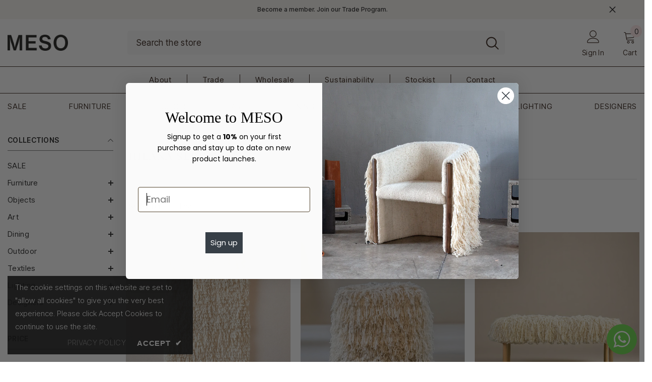

--- FILE ---
content_type: text/html; charset=utf-8
request_url: https://www.mesogoods.com/collections/hilana-series
body_size: 71669
content:
<!doctype html><html class="no-js" lang="en">
    <head>
        <meta charset="utf-8">
        <meta http-equiv="X-UA-Compatible" content="IE=edge">
        <meta name="viewport" content="width=device-width,initial-scale=1">
        <meta name="theme-color" content="">
        <link rel="canonical" href="https://www.mesogoods.com/collections/hilana-series" canonical-shop-url="https://www.mesogoods.com/"><link rel="preconnect" href="https://cdn.shopify.com" crossorigin>
        <title>Hilana Series  &ndash; MESO</title>

<meta property="og:site_name" content="MESO">
<meta property="og:url" content="https://www.mesogoods.com/collections/hilana-series">
<meta property="og:title" content="Hilana Series">
<meta property="og:type" content="product.group">
<meta property="og:description" content="Meso Goods bring designed and curated home decor designed in Latin America. "><meta property="og:image" content="http://www.mesogoods.com/cdn/shop/files/Sin_titulo-1_copia_d332f7c5-fc9d-4861-aca9-75022343a2d8.jpg?v=1763750095">
  <meta property="og:image:secure_url" content="https://www.mesogoods.com/cdn/shop/files/Sin_titulo-1_copia_d332f7c5-fc9d-4861-aca9-75022343a2d8.jpg?v=1763750095">
  <meta property="og:image:width" content="1200">
  <meta property="og:image:height" content="630"><meta name="twitter:card" content="summary_large_image">
<meta name="twitter:title" content="Hilana Series">
<meta name="twitter:description" content="Meso Goods bring designed and curated home decor designed in Latin America. ">

        <script>window.performance && window.performance.mark && window.performance.mark('shopify.content_for_header.start');</script><meta name="facebook-domain-verification" content="3z9twy71recwl3pyvl0dudxdjgttqa">
<meta name="google-site-verification" content="HxkikEwwOFeBS4N_aiGDsk5qdN98XqkVTD6nKLx_aVc">
<meta id="shopify-digital-wallet" name="shopify-digital-wallet" content="/14245908/digital_wallets/dialog">
<meta name="shopify-checkout-api-token" content="2a8b8679f10f80d05f74769b1daae155">
<meta id="in-context-paypal-metadata" data-shop-id="14245908" data-venmo-supported="true" data-environment="production" data-locale="en_US" data-paypal-v4="true" data-currency="USD">
<link rel="alternate" type="application/atom+xml" title="Feed" href="/collections/hilana-series.atom" />
<link rel="alternate" type="application/json+oembed" href="https://www.mesogoods.com/collections/hilana-series.oembed">
<script async="async" src="/checkouts/internal/preloads.js?locale=en-US"></script>
<link rel="preconnect" href="https://shop.app" crossorigin="anonymous">
<script async="async" src="https://shop.app/checkouts/internal/preloads.js?locale=en-US&shop_id=14245908" crossorigin="anonymous"></script>
<script id="apple-pay-shop-capabilities" type="application/json">{"shopId":14245908,"countryCode":"US","currencyCode":"USD","merchantCapabilities":["supports3DS"],"merchantId":"gid:\/\/shopify\/Shop\/14245908","merchantName":"MESO","requiredBillingContactFields":["postalAddress","email","phone"],"requiredShippingContactFields":["postalAddress","email","phone"],"shippingType":"shipping","supportedNetworks":["visa","masterCard","amex","discover","elo","jcb"],"total":{"type":"pending","label":"MESO","amount":"1.00"},"shopifyPaymentsEnabled":true,"supportsSubscriptions":true}</script>
<script id="shopify-features" type="application/json">{"accessToken":"2a8b8679f10f80d05f74769b1daae155","betas":["rich-media-storefront-analytics"],"domain":"www.mesogoods.com","predictiveSearch":true,"shopId":14245908,"locale":"en"}</script>
<script>var Shopify = Shopify || {};
Shopify.shop = "meso-4.myshopify.com";
Shopify.locale = "en";
Shopify.currency = {"active":"USD","rate":"1.0"};
Shopify.country = "US";
Shopify.theme = {"name":"wip: ella-6.7.5","id":133035819102,"schema_name":"Ella","schema_version":"6.7.5","theme_store_id":null,"role":"main"};
Shopify.theme.handle = "null";
Shopify.theme.style = {"id":null,"handle":null};
Shopify.cdnHost = "www.mesogoods.com/cdn";
Shopify.routes = Shopify.routes || {};
Shopify.routes.root = "/";</script>
<script type="module">!function(o){(o.Shopify=o.Shopify||{}).modules=!0}(window);</script>
<script>!function(o){function n(){var o=[];function n(){o.push(Array.prototype.slice.apply(arguments))}return n.q=o,n}var t=o.Shopify=o.Shopify||{};t.loadFeatures=n(),t.autoloadFeatures=n()}(window);</script>
<script>
  window.ShopifyPay = window.ShopifyPay || {};
  window.ShopifyPay.apiHost = "shop.app\/pay";
  window.ShopifyPay.redirectState = null;
</script>
<script id="shop-js-analytics" type="application/json">{"pageType":"collection"}</script>
<script defer="defer" async type="module" src="//www.mesogoods.com/cdn/shopifycloud/shop-js/modules/v2/client.init-shop-cart-sync_C5BV16lS.en.esm.js"></script>
<script defer="defer" async type="module" src="//www.mesogoods.com/cdn/shopifycloud/shop-js/modules/v2/chunk.common_CygWptCX.esm.js"></script>
<script type="module">
  await import("//www.mesogoods.com/cdn/shopifycloud/shop-js/modules/v2/client.init-shop-cart-sync_C5BV16lS.en.esm.js");
await import("//www.mesogoods.com/cdn/shopifycloud/shop-js/modules/v2/chunk.common_CygWptCX.esm.js");

  window.Shopify.SignInWithShop?.initShopCartSync?.({"fedCMEnabled":true,"windoidEnabled":true});

</script>
<script>
  window.Shopify = window.Shopify || {};
  if (!window.Shopify.featureAssets) window.Shopify.featureAssets = {};
  window.Shopify.featureAssets['shop-js'] = {"shop-cart-sync":["modules/v2/client.shop-cart-sync_ZFArdW7E.en.esm.js","modules/v2/chunk.common_CygWptCX.esm.js"],"init-fed-cm":["modules/v2/client.init-fed-cm_CmiC4vf6.en.esm.js","modules/v2/chunk.common_CygWptCX.esm.js"],"shop-button":["modules/v2/client.shop-button_tlx5R9nI.en.esm.js","modules/v2/chunk.common_CygWptCX.esm.js"],"shop-cash-offers":["modules/v2/client.shop-cash-offers_DOA2yAJr.en.esm.js","modules/v2/chunk.common_CygWptCX.esm.js","modules/v2/chunk.modal_D71HUcav.esm.js"],"init-windoid":["modules/v2/client.init-windoid_sURxWdc1.en.esm.js","modules/v2/chunk.common_CygWptCX.esm.js"],"shop-toast-manager":["modules/v2/client.shop-toast-manager_ClPi3nE9.en.esm.js","modules/v2/chunk.common_CygWptCX.esm.js"],"init-shop-email-lookup-coordinator":["modules/v2/client.init-shop-email-lookup-coordinator_B8hsDcYM.en.esm.js","modules/v2/chunk.common_CygWptCX.esm.js"],"init-shop-cart-sync":["modules/v2/client.init-shop-cart-sync_C5BV16lS.en.esm.js","modules/v2/chunk.common_CygWptCX.esm.js"],"avatar":["modules/v2/client.avatar_BTnouDA3.en.esm.js"],"pay-button":["modules/v2/client.pay-button_FdsNuTd3.en.esm.js","modules/v2/chunk.common_CygWptCX.esm.js"],"init-customer-accounts":["modules/v2/client.init-customer-accounts_DxDtT_ad.en.esm.js","modules/v2/client.shop-login-button_C5VAVYt1.en.esm.js","modules/v2/chunk.common_CygWptCX.esm.js","modules/v2/chunk.modal_D71HUcav.esm.js"],"init-shop-for-new-customer-accounts":["modules/v2/client.init-shop-for-new-customer-accounts_ChsxoAhi.en.esm.js","modules/v2/client.shop-login-button_C5VAVYt1.en.esm.js","modules/v2/chunk.common_CygWptCX.esm.js","modules/v2/chunk.modal_D71HUcav.esm.js"],"shop-login-button":["modules/v2/client.shop-login-button_C5VAVYt1.en.esm.js","modules/v2/chunk.common_CygWptCX.esm.js","modules/v2/chunk.modal_D71HUcav.esm.js"],"init-customer-accounts-sign-up":["modules/v2/client.init-customer-accounts-sign-up_CPSyQ0Tj.en.esm.js","modules/v2/client.shop-login-button_C5VAVYt1.en.esm.js","modules/v2/chunk.common_CygWptCX.esm.js","modules/v2/chunk.modal_D71HUcav.esm.js"],"shop-follow-button":["modules/v2/client.shop-follow-button_Cva4Ekp9.en.esm.js","modules/v2/chunk.common_CygWptCX.esm.js","modules/v2/chunk.modal_D71HUcav.esm.js"],"checkout-modal":["modules/v2/client.checkout-modal_BPM8l0SH.en.esm.js","modules/v2/chunk.common_CygWptCX.esm.js","modules/v2/chunk.modal_D71HUcav.esm.js"],"lead-capture":["modules/v2/client.lead-capture_Bi8yE_yS.en.esm.js","modules/v2/chunk.common_CygWptCX.esm.js","modules/v2/chunk.modal_D71HUcav.esm.js"],"shop-login":["modules/v2/client.shop-login_D6lNrXab.en.esm.js","modules/v2/chunk.common_CygWptCX.esm.js","modules/v2/chunk.modal_D71HUcav.esm.js"],"payment-terms":["modules/v2/client.payment-terms_CZxnsJam.en.esm.js","modules/v2/chunk.common_CygWptCX.esm.js","modules/v2/chunk.modal_D71HUcav.esm.js"]};
</script>
<script>(function() {
  var isLoaded = false;
  function asyncLoad() {
    if (isLoaded) return;
    isLoaded = true;
    var urls = ["https:\/\/chimpstatic.com\/mcjs-connected\/js\/users\/3fed66ddc3b3252c27011716a\/8ac1238176428b5bce174a235.js?shop=meso-4.myshopify.com","https:\/\/static.klaviyo.com\/onsite\/js\/klaviyo.js?company_id=SZePDu\u0026shop=meso-4.myshopify.com","https:\/\/static.klaviyo.com\/onsite\/js\/klaviyo.js?company_id=WULnNi\u0026shop=meso-4.myshopify.com","https:\/\/static.klaviyo.com\/onsite\/js\/klaviyo.js?company_id=SZePDu\u0026shop=meso-4.myshopify.com","\/\/cdn.shopify.com\/proxy\/e910a08e44c5086fbbca57edc91743f2680983f62b0113f16295a73b54ed9b21\/api.goaffpro.com\/loader.js?shop=meso-4.myshopify.com\u0026sp-cache-control=cHVibGljLCBtYXgtYWdlPTkwMA"];
    for (var i = 0; i < urls.length; i++) {
      var s = document.createElement('script');
      s.type = 'text/javascript';
      s.async = true;
      s.src = urls[i];
      var x = document.getElementsByTagName('script')[0];
      x.parentNode.insertBefore(s, x);
    }
  };
  if(window.attachEvent) {
    window.attachEvent('onload', asyncLoad);
  } else {
    window.addEventListener('load', asyncLoad, false);
  }
})();</script>
<script id="__st">var __st={"a":14245908,"offset":-21600,"reqid":"9f59479c-8c52-4f31-b63b-453339d145a1-1768704647","pageurl":"www.mesogoods.com\/collections\/hilana-series","u":"142fac0d1ba6","p":"collection","rtyp":"collection","rid":260495081566};</script>
<script>window.ShopifyPaypalV4VisibilityTracking = true;</script>
<script id="captcha-bootstrap">!function(){'use strict';const t='contact',e='account',n='new_comment',o=[[t,t],['blogs',n],['comments',n],[t,'customer']],c=[[e,'customer_login'],[e,'guest_login'],[e,'recover_customer_password'],[e,'create_customer']],r=t=>t.map((([t,e])=>`form[action*='/${t}']:not([data-nocaptcha='true']) input[name='form_type'][value='${e}']`)).join(','),a=t=>()=>t?[...document.querySelectorAll(t)].map((t=>t.form)):[];function s(){const t=[...o],e=r(t);return a(e)}const i='password',u='form_key',d=['recaptcha-v3-token','g-recaptcha-response','h-captcha-response',i],f=()=>{try{return window.sessionStorage}catch{return}},m='__shopify_v',_=t=>t.elements[u];function p(t,e,n=!1){try{const o=window.sessionStorage,c=JSON.parse(o.getItem(e)),{data:r}=function(t){const{data:e,action:n}=t;return t[m]||n?{data:e,action:n}:{data:t,action:n}}(c);for(const[e,n]of Object.entries(r))t.elements[e]&&(t.elements[e].value=n);n&&o.removeItem(e)}catch(o){console.error('form repopulation failed',{error:o})}}const l='form_type',E='cptcha';function T(t){t.dataset[E]=!0}const w=window,h=w.document,L='Shopify',v='ce_forms',y='captcha';let A=!1;((t,e)=>{const n=(g='f06e6c50-85a8-45c8-87d0-21a2b65856fe',I='https://cdn.shopify.com/shopifycloud/storefront-forms-hcaptcha/ce_storefront_forms_captcha_hcaptcha.v1.5.2.iife.js',D={infoText:'Protected by hCaptcha',privacyText:'Privacy',termsText:'Terms'},(t,e,n)=>{const o=w[L][v],c=o.bindForm;if(c)return c(t,g,e,D).then(n);var r;o.q.push([[t,g,e,D],n]),r=I,A||(h.body.append(Object.assign(h.createElement('script'),{id:'captcha-provider',async:!0,src:r})),A=!0)});var g,I,D;w[L]=w[L]||{},w[L][v]=w[L][v]||{},w[L][v].q=[],w[L][y]=w[L][y]||{},w[L][y].protect=function(t,e){n(t,void 0,e),T(t)},Object.freeze(w[L][y]),function(t,e,n,w,h,L){const[v,y,A,g]=function(t,e,n){const i=e?o:[],u=t?c:[],d=[...i,...u],f=r(d),m=r(i),_=r(d.filter((([t,e])=>n.includes(e))));return[a(f),a(m),a(_),s()]}(w,h,L),I=t=>{const e=t.target;return e instanceof HTMLFormElement?e:e&&e.form},D=t=>v().includes(t);t.addEventListener('submit',(t=>{const e=I(t);if(!e)return;const n=D(e)&&!e.dataset.hcaptchaBound&&!e.dataset.recaptchaBound,o=_(e),c=g().includes(e)&&(!o||!o.value);(n||c)&&t.preventDefault(),c&&!n&&(function(t){try{if(!f())return;!function(t){const e=f();if(!e)return;const n=_(t);if(!n)return;const o=n.value;o&&e.removeItem(o)}(t);const e=Array.from(Array(32),(()=>Math.random().toString(36)[2])).join('');!function(t,e){_(t)||t.append(Object.assign(document.createElement('input'),{type:'hidden',name:u})),t.elements[u].value=e}(t,e),function(t,e){const n=f();if(!n)return;const o=[...t.querySelectorAll(`input[type='${i}']`)].map((({name:t})=>t)),c=[...d,...o],r={};for(const[a,s]of new FormData(t).entries())c.includes(a)||(r[a]=s);n.setItem(e,JSON.stringify({[m]:1,action:t.action,data:r}))}(t,e)}catch(e){console.error('failed to persist form',e)}}(e),e.submit())}));const S=(t,e)=>{t&&!t.dataset[E]&&(n(t,e.some((e=>e===t))),T(t))};for(const o of['focusin','change'])t.addEventListener(o,(t=>{const e=I(t);D(e)&&S(e,y())}));const B=e.get('form_key'),M=e.get(l),P=B&&M;t.addEventListener('DOMContentLoaded',(()=>{const t=y();if(P)for(const e of t)e.elements[l].value===M&&p(e,B);[...new Set([...A(),...v().filter((t=>'true'===t.dataset.shopifyCaptcha))])].forEach((e=>S(e,t)))}))}(h,new URLSearchParams(w.location.search),n,t,e,['guest_login'])})(!0,!0)}();</script>
<script integrity="sha256-4kQ18oKyAcykRKYeNunJcIwy7WH5gtpwJnB7kiuLZ1E=" data-source-attribution="shopify.loadfeatures" defer="defer" src="//www.mesogoods.com/cdn/shopifycloud/storefront/assets/storefront/load_feature-a0a9edcb.js" crossorigin="anonymous"></script>
<script crossorigin="anonymous" defer="defer" src="//www.mesogoods.com/cdn/shopifycloud/storefront/assets/shopify_pay/storefront-65b4c6d7.js?v=20250812"></script>
<script data-source-attribution="shopify.dynamic_checkout.dynamic.init">var Shopify=Shopify||{};Shopify.PaymentButton=Shopify.PaymentButton||{isStorefrontPortableWallets:!0,init:function(){window.Shopify.PaymentButton.init=function(){};var t=document.createElement("script");t.src="https://www.mesogoods.com/cdn/shopifycloud/portable-wallets/latest/portable-wallets.en.js",t.type="module",document.head.appendChild(t)}};
</script>
<script data-source-attribution="shopify.dynamic_checkout.buyer_consent">
  function portableWalletsHideBuyerConsent(e){var t=document.getElementById("shopify-buyer-consent"),n=document.getElementById("shopify-subscription-policy-button");t&&n&&(t.classList.add("hidden"),t.setAttribute("aria-hidden","true"),n.removeEventListener("click",e))}function portableWalletsShowBuyerConsent(e){var t=document.getElementById("shopify-buyer-consent"),n=document.getElementById("shopify-subscription-policy-button");t&&n&&(t.classList.remove("hidden"),t.removeAttribute("aria-hidden"),n.addEventListener("click",e))}window.Shopify?.PaymentButton&&(window.Shopify.PaymentButton.hideBuyerConsent=portableWalletsHideBuyerConsent,window.Shopify.PaymentButton.showBuyerConsent=portableWalletsShowBuyerConsent);
</script>
<script data-source-attribution="shopify.dynamic_checkout.cart.bootstrap">document.addEventListener("DOMContentLoaded",(function(){function t(){return document.querySelector("shopify-accelerated-checkout-cart, shopify-accelerated-checkout")}if(t())Shopify.PaymentButton.init();else{new MutationObserver((function(e,n){t()&&(Shopify.PaymentButton.init(),n.disconnect())})).observe(document.body,{childList:!0,subtree:!0})}}));
</script>
<link id="shopify-accelerated-checkout-styles" rel="stylesheet" media="screen" href="https://www.mesogoods.com/cdn/shopifycloud/portable-wallets/latest/accelerated-checkout-backwards-compat.css" crossorigin="anonymous">
<style id="shopify-accelerated-checkout-cart">
        #shopify-buyer-consent {
  margin-top: 1em;
  display: inline-block;
  width: 100%;
}

#shopify-buyer-consent.hidden {
  display: none;
}

#shopify-subscription-policy-button {
  background: none;
  border: none;
  padding: 0;
  text-decoration: underline;
  font-size: inherit;
  cursor: pointer;
}

#shopify-subscription-policy-button::before {
  box-shadow: none;
}

      </style>
<script id="sections-script" data-sections="header-mobile,header-navigation-utility,header-navigation-plain" defer="defer" src="//www.mesogoods.com/cdn/shop/t/8/compiled_assets/scripts.js?v=4254"></script>
<script>window.performance && window.performance.mark && window.performance.mark('shopify.content_for_header.end');</script>
        <style>@import url('https://fonts.googleapis.com/css?family=Inter+Tight:300,300i,400,400i,500,500i,600,600i,700,700i,800,800i&display=swap');
                @import url('https://fonts.googleapis.com/css?family=Abhaya+Libre:300,300i,400,400i,500,500i,600,600i,700,700i,800,800i&display=swap');
                    :root {
        --font-family-1: Inter Tight;
        --font-family-2: Abhaya Libre;

        /* Settings Body */--font-body-family: Inter Tight;--font-body-size: 15px;--font-body-weight: 400;--body-line-height: 22px;--body-letter-spacing: .02em;

        /* Settings Heading */--font-heading-family: Abhaya Libre;--font-heading-size: 16px;--font-heading-weight: 500;--font-heading-style: normal;--heading-line-height: 24px;--heading-letter-spacing: .05em;--heading-text-transform: capitalize;--heading-border-height: 2px;

        /* Menu Lv1 */--font-menu-lv1-family: Inter Tight;--font-menu-lv1-size: 15px;--font-menu-lv1-weight: 400;--menu-lv1-line-height: 22px;--menu-lv1-letter-spacing: .05em;--menu-lv1-text-transform: uppercase;

        /* Menu Lv2 */--font-menu-lv2-family: Inter Tight;--font-menu-lv2-size: 12px;--font-menu-lv2-weight: 400;--menu-lv2-line-height: 22px;--menu-lv2-letter-spacing: .02em;--menu-lv2-text-transform: capitalize;

        /* Menu Lv3 */--font-menu-lv3-family: Inter Tight;--font-menu-lv3-size: 12px;--font-menu-lv3-weight: 400;--menu-lv3-line-height: 22px;--menu-lv3-letter-spacing: .02em;--menu-lv3-text-transform: capitalize;

        /* Mega Menu Lv2 */--font-mega-menu-lv2-family: Inter Tight;--font-mega-menu-lv2-size: 12px;--font-mega-menu-lv2-weight: 600;--font-mega-menu-lv2-style: normal;--mega-menu-lv2-line-height: 22px;--mega-menu-lv2-letter-spacing: .02em;--mega-menu-lv2-text-transform: uppercase;

        /* Mega Menu Lv3 */--font-mega-menu-lv3-family: Inter Tight;--font-mega-menu-lv3-size: 12px;--font-mega-menu-lv3-weight: 400;--mega-menu-lv3-line-height: 22px;--mega-menu-lv3-letter-spacing: .02em;--mega-menu-lv3-text-transform: capitalize;

        /* Product Card Title */--product-title-font: Inter Tight;--product-title-font-size : 14px;--product-title-font-weight : 500;--product-title-line-height: 22px;--product-title-letter-spacing: .02em;--product-title-line-text : 1;--product-title-text-transform : none;--product-title-margin-bottom: 10px;

        /* Product Card Vendor */--product-vendor-font: Inter Tight;--product-vendor-font-size : 12px;--product-vendor-font-weight : 400;--product-vendor-font-style : normal;--product-vendor-line-height: 22px;--product-vendor-letter-spacing: .02em;--product-vendor-text-transform : uppercase;--product-vendor-margin-bottom: 0px;--product-vendor-margin-top: 0px;

        /* Product Card Price */--product-price-font: Inter Tight;--product-price-font-size : 14px;--product-price-font-weight : 400;--product-price-line-height: 22px;--product-price-letter-spacing: .02em;--product-price-margin-top: 0px;--product-price-margin-bottom: 13px;

        /* Product Card Badge */--badge-font: Inter Tight;--badge-font-size : 12px;--badge-font-weight : 400;--badge-text-transform : capitalize;--badge-letter-spacing: .02em;--badge-line-height: 20px;--badge-border-radius: 0px;--badge-padding-top: 0px;--badge-padding-bottom: 0px;--badge-padding-left-right: 8px;--badge-postion-top: 0px;--badge-postion-left-right: 0px;

        /* Product Quickview */
        --product-quickview-font-size : 12px; --product-quickview-line-height: 23px; --product-quickview-border-radius: 1px; --product-quickview-padding-top: 0px; --product-quickview-padding-bottom: 0px; --product-quickview-padding-left-right: 7px; --product-quickview-sold-out-product: #e95144;--product-quickview-box-shadow: none;/* Blog Card Tile */--blog-title-font: Abhaya Libre;--blog-title-font-size : 20px; --blog-title-font-weight : 700; --blog-title-line-height: 29px; --blog-title-letter-spacing: .09em; --blog-title-text-transform : uppercase;

        /* Blog Card Info (Date, Author) */--blog-info-font: Inter Tight;--blog-info-font-size : 14px; --blog-info-font-weight : 400; --blog-info-line-height: 20px; --blog-info-letter-spacing: .02em; --blog-info-text-transform : uppercase;

        /* Button 1 */--btn-1-font-family: Inter Tight;--btn-1-font-size: 14px; --btn-1-font-weight: 700; --btn-1-text-transform: uppercase; --btn-1-line-height: 22px; --btn-1-letter-spacing: .05em; --btn-1-text-align: center; --btn-1-border-radius: 2px; --btn-1-border-width: 1px; --btn-1-border-style: solid; --btn-1-padding-top: 10px; --btn-1-padding-bottom: 10px; --btn-1-horizontal-length: 0px; --btn-1-vertical-length: 0px; --btn-1-blur-radius: 0px; --btn-1-spread: 0px;
        --btn-1-all-bg-opacity-hover: rgba(0, 0, 0, 0.5);--btn-1-inset: ;/* Button 2 */--btn-2-font-family: Inter Tight;--btn-2-font-size: 14px; --btn-2-font-weight: 700; --btn-2-text-transform: uppercase; --btn-2-line-height: 22px; --btn-2-letter-spacing: .05em; --btn-2-text-align: center; --btn-2-border-radius: 2px; --btn-2-border-width: 1px; --btn-2-border-style: solid; --btn-2-padding-top: 13px; --btn-2-padding-bottom: 13px; --btn-2-horizontal-length: 0px; --btn-2-vertical-length: 0px; --btn-2-blur-radius: 0px; --btn-2-spread: 0px;
        --btn-2-all-bg-opacity-hover: rgba(0, 0, 0, 0.5);--btn-2-inset: ;/* Button 3 */--btn-3-font-family: Inter Tight;--btn-3-font-size: 14px; --btn-3-font-weight: 700; --btn-3-text-transform: uppercase; --btn-3-line-height: 22px; --btn-3-letter-spacing: .05em; --btn-3-text-align: center; --btn-3-border-radius: 0px; --btn-3-border-width: 1px; --btn-3-border-style: solid; --btn-3-padding-top: 10px; --btn-3-padding-bottom: 10px; --btn-3-horizontal-length: 0px; --btn-3-vertical-length: 0px; --btn-3-blur-radius: 0px; --btn-3-spread: 0px;
        --btn-3-all-bg-opacity: rgba(0, 0, 0, 0.1);--btn-3-all-bg-opacity-hover: rgba(0, 0, 0, 0.1);--btn-3-inset: ;/* Footer Heading */--footer-heading-font-family: Inter Tight;--footer-heading-font-size : 15px; --footer-heading-font-weight : 600; --footer-heading-line-height : 22px; --footer-heading-letter-spacing : .05em; --footer-heading-text-transform : uppercase;

        /* Footer Link */--footer-link-font-family: Inter Tight;--footer-link-font-size : 12px; --footer-link-font-weight : ; --footer-link-line-height : 28px; --footer-link-letter-spacing : .02em; --footer-link-text-transform : capitalize;

        /* Page Title */--font-page-title-family: Inter Tight;--font-page-title-size: 20px; --font-page-title-weight: 700; --font-page-title-style: normal; --page-title-line-height: 20px; --page-title-letter-spacing: .05em; --page-title-text-transform: uppercase;

        /* Font Product Tab Title */
        --font-tab-type-1: Inter Tight; --font-tab-type-2: Abhaya Libre;

        /* Text Size */
        --text-size-font-size : 10px; --text-size-font-weight : 400; --text-size-line-height : 22px; --text-size-letter-spacing : 0; --text-size-text-transform : uppercase; --text-size-color : #787878;

        /* Font Weight */
        --font-weight-normal: 400; --font-weight-medium: 500; --font-weight-semibold: 600; --font-weight-bold: 700; --font-weight-bolder: 800; --font-weight-black: 900;

        /* Radio Button */
        --form-label-checkbox-before-bg: #fff; --form-label-checkbox-before-border: #cecece; --form-label-checkbox-before-bg-checked: #000;

        /* Conatiner */
        --body-custom-width-container: 1280px;

        /* Layout Boxed */
        --color-background-layout-boxed: #f8f8f8;/* Arrow */
        --position-horizontal-slick-arrow: 0;

        /* General Color*/
        --color-text: #232323; --color-text2: #969696; --color-global: #232323; --color-white: #FFFFFF; --color-grey: #868686; --color-black: #202020; --color-base-text-rgb: 35, 35, 35; --color-base-text2-rgb: 150, 150, 150; --color-background: #ffffff; --color-background-rgb: 255, 255, 255; --color-background-overylay: rgba(255, 255, 255, 0.9); --color-base-accent-text: ; --color-base-accent-1: ; --color-base-accent-2: ; --color-link: #232323; --color-link-hover: #34231A; --color-error: #D93333; --color-error-bg: #FCEEEE; --color-success: #5A5A5A; --color-success-bg: #DFF0D8; --color-info: #202020; --color-info-bg: #FFF2DD; --color-link-underline: rgba(35, 35, 35, 0.5); --color-breadcrumb: #999999; --colors-breadcrumb-hover: #232323;--colors-breadcrumb-active: #999999; --border-global: #e6e6e6; --bg-global: #fafafa; --bg-planceholder: #fafafa; --color-warning: #fff; --bg-warning: #e0b252; --color-background-10 : #e9e9e9; --color-background-20 : #d3d3d3; --color-background-30 : #bdbdbd; --color-background-50 : #919191; --color-background-global : #919191;

        /* Arrow Color */
        --arrow-color: #323232; --arrow-background-color: #fff; --arrow-border-color: #ccc;--arrow-color-hover: #323232;--arrow-background-color-hover: #f8f8f8;--arrow-border-color-hover: #f8f8f8;--arrow-width: 35px;--arrow-height: 35px;--arrow-size: px;--arrow-size-icon: 17px;--arrow-border-radius: 50px;--arrow-border-width: 1px;--arrow-width-half: -17px;

        /* Pagination Color */
        --pagination-item-color: #3c3c3c; --pagination-item-color-active: #3c3c3c; --pagination-item-bg-color: #fff;--pagination-item-bg-color-active: #fff;--pagination-item-border-color: #fff;--pagination-item-border-color-active: #ffffff;--pagination-arrow-color: #3c3c3c;--pagination-arrow-color-active: #3c3c3c;--pagination-arrow-bg-color: #fff;--pagination-arrow-bg-color-active: #fff;--pagination-arrow-border-color: #fff;--pagination-arrow-border-color-active: #fff;

        /* Dots Color */
        --dots-color: transparent;--dots-border-color: #323232;--dots-color-active: #323232;--dots-border-color-active: #323232;--dots-style2-background-opacity: #00000050;--dots-width: 12px;--dots-height: 12px;

        /* Button Color */
        --btn-1-color: #FFFFFF;--btn-1-bg: #232323;--btn-1-border: #232323;--btn-1-color-hover: #232323;--btn-1-bg-hover: #ffffff;--btn-1-border-hover: #232323;
        --btn-2-color: #232323;--btn-2-bg: #FFFFFF;--btn-2-border: #727272;--btn-2-color-hover: #FFFFFF;--btn-2-bg-hover: #232323;--btn-2-border-hover: #232323;
        --btn-3-color: #FFFFFF;--btn-3-bg: #e9514b;--btn-3-border: #e9514b;--btn-3-color-hover: #ffffff;--btn-3-bg-hover: #e9514b;--btn-3-border-hover: #e9514b;
        --anchor-transition: all ease .3s;--bg-white: #ffffff;--bg-black: #000000;--bg-grey: #808080;--icon: var(--color-text);--text-cart: #3c3c3c;--duration-short: 100ms;--duration-default: 350ms;--duration-long: 500ms;--form-input-bg: #ffffff;--form-input-border: #c7c7c7;--form-input-color: #232323;--form-input-placeholder: #868686;--form-label: #232323;

        --new-badge-color: #232323;--new-badge-bg: #FFFFFF;--sale-badge-color: #ffffff;--sale-badge-bg: #e95144;--sold-out-badge-color: #ffffff;--sold-out-badge-bg: #c1c1c1;--custom-badge-color: #ffffff;--custom-badge-bg: #ffbb49;--bundle-badge-color: #ffffff;--bundle-badge-bg: #232323;
        
        --product-title-color : #232323;--product-title-color-hover : #232323;--product-vendor-color : #969696;--product-price-color : #232323;--product-sale-price-color : #e95144;--product-compare-price-color : #969696;--product-countdown-color : #c12e48;--product-countdown-bg-color : #ffffff;

        --product-swatch-border : #cbcbcb;--product-swatch-border-active : #232323;--product-swatch-width : 40px;--product-swatch-height : 40px;--product-swatch-border-radius : 0px;--product-swatch-color-width : 40px;--product-swatch-color-height : 40px;--product-swatch-color-border-radius : 20px;

        --product-wishlist-color : #000000;--product-wishlist-bg : #ffffff;--product-wishlist-border : transparent;--product-wishlist-color-added : #ffffff;--product-wishlist-bg-added : #000000;--product-wishlist-border-added : transparent;--product-compare-color : #000000;--product-compare-bg : #FFFFFF;--product-compare-color-added : #D12442; --product-compare-bg-added : #FFFFFF; --product-hot-stock-text-color : #d62828; --product-quick-view-color : #000000; --product-cart-image-fit : cover; --product-title-variant-font-size: 16px;--product-quick-view-bg : #FFFFFF;--product-quick-view-bg-above-button: rgba(255, 255, 255, 0.7);--product-quick-view-color-hover : #FFFFFF;--product-quick-view-bg-hover : #000000;--product-action-color : #232323;--product-action-bg : #ffffff;--product-action-border : #000000;--product-action-color-hover : #FFFFFF;--product-action-bg-hover : #232323;--product-action-border-hover : #232323;

        /* Multilevel Category Filter */
        --color-label-multiLevel-categories: #232323;--bg-label-multiLevel-categories: #fff;--color-button-multiLevel-categories: #fff;--bg-button-multiLevel-categories: #ff8b21;--border-button-multiLevel-categories: transparent;--hover-color-button-multiLevel-categories: #fff;--hover-bg-button-multiLevel-categories: #ff8b21;--cart-item-bg : #ffffff;--cart-item-border : #F8F8F8;--cart-item-border-width : 1px;--cart-item-border-style : solid;--w-product-swatch-custom: 30px;--h-product-swatch-custom: 30px;--w-product-swatch-custom-mb: 20px;--h-product-swatch-custom-mb: 20px;--font-size-product-swatch-more: 12px;--swatch-border : #cbcbcb;--swatch-border-active : #232323;

        --variant-size: #232323;--variant-size-border: #e7e7e7;--variant-size-bg: #ffffff;--variant-size-hover: #ffffff;--variant-size-border-hover: #232323;--variant-size-bg-hover: #232323;--variant-bg : #ffffff; --variant-color : #232323; --variant-bg-active : #ffffff; --variant-color-active : #232323;

        --fontsize-text-social: 12px;
        --page-content-distance: 64px;--sidebar-content-distance: 40px;--button-transition-ease: cubic-bezier(.25,.46,.45,.94);

        /* Loading Spinner Color */
        --spinner-top-color: #F8F8F8; --spinner-right-color: #FFE8E8; --spinner-bottom-color: #F8F8F8; --spinner-left-color: #FFE8E8;

        /* Product Card Marquee */
        --product-marquee-background-color: ;--product-marquee-text-color: #FFFFFF;--product-marquee-text-size: 14px;--product-marquee-text-mobile-size: 14px;--product-marquee-text-weight: 400;--product-marquee-text-transform: none;--product-marquee-text-style: italic;--product-marquee-speed: ; --product-marquee-line-height: calc(var(--product-marquee-text-mobile-size) * 1.5);
    }
</style>
        <link href="//www.mesogoods.com/cdn/shop/t/8/assets/base.css?v=6588361536581090121752011606" rel="stylesheet" type="text/css" media="all" /><link href="//www.mesogoods.com/cdn/shop/t/8/assets/custom.css?v=111603181540343972631756742907" rel="stylesheet" type="text/css" media="all" /><link href="//www.mesogoods.com/cdn/shop/t/8/assets/fade-up-animation.css?v=148448505227430981271752011608" rel="stylesheet" type="text/css" media="all" /><link href="//www.mesogoods.com/cdn/shop/t/8/assets/animated.css?v=91884483947907798981752011606" rel="stylesheet" type="text/css" media="all" />
<link href="//www.mesogoods.com/cdn/shop/t/8/assets/component-card.css?v=26543820106769883751752011606" rel="stylesheet" type="text/css" media="all" />
<link href="//www.mesogoods.com/cdn/shop/t/8/assets/component-loading-overlay.css?v=26723411978098876071752011607" rel="stylesheet" type="text/css" media="all" />
<link href="//www.mesogoods.com/cdn/shop/t/8/assets/component-loading-banner.css?v=23751737841716112591752011607" rel="stylesheet" type="text/css" media="all" />
<link href="//www.mesogoods.com/cdn/shop/t/8/assets/component-quick-cart.css?v=85216047258904419931752011607" rel="stylesheet" type="text/css" media="all" />
<link rel="stylesheet" href="//www.mesogoods.com/cdn/shop/t/8/assets/vendor.css?v=164616260963476715651752011609" media="print" onload="this.media='all'">
<noscript><link href="//www.mesogoods.com/cdn/shop/t/8/assets/vendor.css?v=164616260963476715651752011609" rel="stylesheet" type="text/css" media="all" /></noscript>


	<link href="//www.mesogoods.com/cdn/shop/t/8/assets/component-card-04.css?v=69198958206690035141752011606" rel="stylesheet" type="text/css" media="all" />


<link href="//www.mesogoods.com/cdn/shop/t/8/assets/component-predictive-search.css?v=173460233946013614451752011607" rel="stylesheet" type="text/css" media="all" /><link rel="stylesheet" href="//www.mesogoods.com/cdn/shop/t/8/assets/component-product-form.css?v=28872783860719307291752011607" media="print" onload="this.media='all'">
	<link rel="stylesheet" href="//www.mesogoods.com/cdn/shop/t/8/assets/component-price.css?v=27896432393429635521752011607" media="print" onload="this.media='all'">
	<link rel="stylesheet" href="//www.mesogoods.com/cdn/shop/t/8/assets/component-badge.css?v=154429112009392702361752011606" media="print" onload="this.media='all'">
	<link rel="stylesheet" href="//www.mesogoods.com/cdn/shop/t/8/assets/component-rte.css?v=63702617831065942891752011607" media="print" onload="this.media='all'">
	<link rel="stylesheet" href="//www.mesogoods.com/cdn/shop/t/8/assets/component-share.css?v=143176046425114009521752011607" media="print" onload="this.media='all'"><link rel="stylesheet" href="//www.mesogoods.com/cdn/shop/t/8/assets/component-newsletter.css?v=93243441050576780161752011607" media="print" onload="this.media='all'">
<link rel="stylesheet" href="//www.mesogoods.com/cdn/shop/t/8/assets/component-slider.css?v=18320497342874123791752011607" media="print" onload="this.media='all'">
<link rel="stylesheet" href="//www.mesogoods.com/cdn/shop/t/8/assets/component-list-social.css?v=160160302884525886651752011607" media="print" onload="this.media='all'"><noscript><link href="//www.mesogoods.com/cdn/shop/t/8/assets/component-product-form.css?v=28872783860719307291752011607" rel="stylesheet" type="text/css" media="all" /></noscript>
	<noscript><link href="//www.mesogoods.com/cdn/shop/t/8/assets/component-price.css?v=27896432393429635521752011607" rel="stylesheet" type="text/css" media="all" /></noscript>
	<noscript><link href="//www.mesogoods.com/cdn/shop/t/8/assets/component-badge.css?v=154429112009392702361752011606" rel="stylesheet" type="text/css" media="all" /></noscript>
	<noscript><link href="//www.mesogoods.com/cdn/shop/t/8/assets/component-rte.css?v=63702617831065942891752011607" rel="stylesheet" type="text/css" media="all" /></noscript>
	<noscript><link href="//www.mesogoods.com/cdn/shop/t/8/assets/component-share.css?v=143176046425114009521752011607" rel="stylesheet" type="text/css" media="all" /></noscript><noscript><link href="//www.mesogoods.com/cdn/shop/t/8/assets/component-newsletter.css?v=93243441050576780161752011607" rel="stylesheet" type="text/css" media="all" /></noscript>
<noscript><link href="//www.mesogoods.com/cdn/shop/t/8/assets/component-slider.css?v=18320497342874123791752011607" rel="stylesheet" type="text/css" media="all" /></noscript>
<noscript><link href="//www.mesogoods.com/cdn/shop/t/8/assets/component-list-social.css?v=160160302884525886651752011607" rel="stylesheet" type="text/css" media="all" /></noscript>

<style type="text/css">
	.nav-title-mobile {display: none;}.list-menu--disclosure{display: none;position: absolute;min-width: 100%;width: 22rem;background-color: var(--bg-white);box-shadow: 0 1px 4px 0 rgb(0 0 0 / 15%);padding: 5px 0 5px 20px;opacity: 0;visibility: visible;pointer-events: none;transition: opacity var(--duration-default) ease, transform var(--duration-default) ease;}.list-menu--disclosure-2{margin-left: calc(100% - 15px);z-index: 2;top: -5px;}.list-menu--disclosure:focus {outline: none;}.list-menu--disclosure.localization-selector {max-height: 18rem;overflow: auto;width: 10rem;padding: 0.5rem;}.js menu-drawer > details > summary::before, .js menu-drawer > details[open]:not(.menu-opening) > summary::before {content: '';position: absolute;cursor: default;width: 100%;height: calc(100vh - 100%);height: calc(var(--viewport-height, 100vh) - (var(--header-bottom-position, 100%)));top: 100%;left: 0;background: var(--color-foreground-50);opacity: 0;visibility: hidden;z-index: 2;transition: opacity var(--duration-default) ease,visibility var(--duration-default) ease;}menu-drawer > details[open] > summary::before {visibility: visible;opacity: 1;}.menu-drawer {position: absolute;transform: translateX(-100%);visibility: hidden;z-index: 3;left: 0;top: 100%;width: 100%;max-width: calc(100vw - 4rem);padding: 0;border: 0.1rem solid var(--color-background-10);border-left: 0;border-bottom: 0;background-color: var(--bg-white);overflow-x: hidden;}.js .menu-drawer {height: calc(100vh - 100%);height: calc(var(--viewport-height, 100vh) - (var(--header-bottom-position, 100%)));}.js details[open] > .menu-drawer, .js details[open] > .menu-drawer__submenu {transition: transform var(--duration-default) ease, visibility var(--duration-default) ease;}.no-js details[open] > .menu-drawer, .js details[open].menu-opening > .menu-drawer, details[open].menu-opening > .menu-drawer__submenu {transform: translateX(0);visibility: visible;}@media screen and (min-width: 750px) {.menu-drawer {width: 40rem;}.no-js .menu-drawer {height: auto;}}.menu-drawer__inner-container {position: relative;height: 100%;}.menu-drawer__navigation-container {display: grid;grid-template-rows: 1fr auto;align-content: space-between;overflow-y: auto;height: 100%;}.menu-drawer__navigation {padding: 0 0 5.6rem 0;}.menu-drawer__inner-submenu {height: 100%;overflow-x: hidden;overflow-y: auto;}.no-js .menu-drawer__navigation {padding: 0;}.js .menu-drawer__menu li {width: 100%;border-bottom: 1px solid #e6e6e6;overflow: hidden;}.menu-drawer__menu-item{line-height: var(--body-line-height);letter-spacing: var(--body-letter-spacing);padding: 10px 20px 10px 15px;cursor: pointer;display: flex;align-items: center;justify-content: space-between;}.menu-drawer__menu-item .label{display: inline-block;vertical-align: middle;font-size: calc(var(--font-body-size) - 4px);font-weight: var(--font-weight-normal);letter-spacing: var(--body-letter-spacing);height: 20px;line-height: 20px;margin: 0 0 0 10px;padding: 0 5px;text-transform: uppercase;text-align: center;position: relative;}.menu-drawer__menu-item .label:before{content: "";position: absolute;border: 5px solid transparent;top: 50%;left: -9px;transform: translateY(-50%);}.menu-drawer__menu-item > .icon{width: 24px;height: 24px;margin: 0 10px 0 0;}.menu-drawer__menu-item > .symbol {position: absolute;right: 20px;top: 50%;transform: translateY(-50%);display: flex;align-items: center;justify-content: center;font-size: 0;pointer-events: none;}.menu-drawer__menu-item > .symbol .icon{width: 14px;height: 14px;opacity: .6;}.menu-mobile-icon .menu-drawer__menu-item{justify-content: flex-start;}.no-js .menu-drawer .menu-drawer__menu-item > .symbol {display: none;}.js .menu-drawer__submenu {position: absolute;top: 0;width: 100%;bottom: 0;left: 0;background-color: var(--bg-white);z-index: 1;transform: translateX(100%);visibility: hidden;}.js .menu-drawer__submenu .menu-drawer__submenu {overflow-y: auto;}.menu-drawer__close-button {display: block;width: 100%;padding: 10px 15px;background-color: transparent;border: none;background: #f6f8f9;position: relative;}.menu-drawer__close-button .symbol{position: absolute;top: auto;left: 20px;width: auto;height: 22px;z-index: 10;display: flex;align-items: center;justify-content: center;font-size: 0;pointer-events: none;}.menu-drawer__close-button .icon {display: inline-block;vertical-align: middle;width: 18px;height: 18px;transform: rotate(180deg);}.menu-drawer__close-button .text{max-width: calc(100% - 50px);white-space: nowrap;overflow: hidden;text-overflow: ellipsis;display: inline-block;vertical-align: top;width: 100%;margin: 0 auto;}.no-js .menu-drawer__close-button {display: none;}.menu-drawer__utility-links {padding: 2rem;}.menu-drawer__account {display: inline-flex;align-items: center;text-decoration: none;padding: 1.2rem;margin-left: -1.2rem;font-size: 1.4rem;}.menu-drawer__account .icon-account {height: 2rem;width: 2rem;margin-right: 1rem;}.menu-drawer .list-social {justify-content: flex-start;margin-left: -1.25rem;margin-top: 2rem;}.menu-drawer .list-social:empty {display: none;}.menu-drawer .list-social__link {padding: 1.3rem 1.25rem;}

	/* Style General */
	.d-block{display: block}.d-inline-block{display: inline-block}.d-flex{display: flex}.d-none {display: none}.d-grid{display: grid}.ver-alg-mid {vertical-align: middle}.ver-alg-top{vertical-align: top}
	.flex-jc-start{justify-content:flex-start}.flex-jc-end{justify-content:flex-end}.flex-jc-center{justify-content:center}.flex-jc-between{justify-content:space-between}.flex-jc-stretch{justify-content:stretch}.flex-align-start{align-items: flex-start}.flex-align-center{align-items: center}.flex-align-end{align-items: flex-end}.flex-align-stretch{align-items:stretch}.flex-wrap{flex-wrap: wrap}.flex-nowrap{flex-wrap: nowrap}.fd-row{flex-direction:row}.fd-row-reverse{flex-direction:row-reverse}.fd-column{flex-direction:column}.fd-column-reverse{flex-direction:column-reverse}.fg-0{flex-grow:0}.fs-0{flex-shrink:0}.gap-15{gap:15px}.gap-30{gap:30px}.gap-col-30{column-gap:30px}
	.p-relative{position:relative}.p-absolute{position:absolute}.p-static{position:static}.p-fixed{position:fixed;}
	.zi-1{z-index:1}.zi-2{z-index:2}.zi-3{z-index:3}.zi-5{z-index:5}.zi-6{z-index:6}.zi-7{z-index:7}.zi-9{z-index:9}.zi-10{z-index:10}.zi-99{z-index:99} .zi-100{z-index:100} .zi-101{z-index:101}
	.top-0{top:0}.top-100{top:100%}.top-auto{top:auto}.left-0{left:0}.left-auto{left:auto}.right-0{right:0}.right-auto{right:auto}.bottom-0{bottom:0}
	.middle-y{top:50%;transform:translateY(-50%)}.middle-x{left:50%;transform:translateX(-50%)}
	.opacity-0{opacity:0}.opacity-1{opacity:1}
	.o-hidden{overflow:hidden}.o-visible{overflow:visible}.o-unset{overflow:unset}.o-x-hidden{overflow-x:hidden}.o-y-auto{overflow-y:auto;}
	.pt-0{padding-top:0}.pt-2{padding-top:2px}.pt-5{padding-top:5px}.pt-10{padding-top:10px}.pt-10-imp{padding-top:10px !important}.pt-12{padding-top:12px}.pt-16{padding-top:16px}.pt-20{padding-top:20px}.pt-24{padding-top:24px}.pt-30{padding-top:30px}.pt-32{padding-top:32px}.pt-36{padding-top:36px}.pt-48{padding-top:48px}.pb-0{padding-bottom:0}.pb-5{padding-bottom:5px}.pb-10{padding-bottom:10px}.pb-10-imp{padding-bottom:10px !important}.pb-12{padding-bottom:12px}.pb-15{padding-bottom:15px}.pb-16{padding-bottom:16px}.pb-18{padding-bottom:18px}.pb-20{padding-bottom:20px}.pb-24{padding-bottom:24px}.pb-32{padding-bottom:32px}.pb-40{padding-bottom:40px}.pb-48{padding-bottom:48px}.pb-50{padding-bottom:50px}.pb-80{padding-bottom:80px}.pb-84{padding-bottom:84px}.pr-0{padding-right:0}.pr-5{padding-right: 5px}.pr-10{padding-right:10px}.pr-20{padding-right:20px}.pr-24{padding-right:24px}.pr-30{padding-right:30px}.pr-36{padding-right:36px}.pr-80{padding-right:80px}.pl-0{padding-left:0}.pl-12{padding-left:12px}.pl-20{padding-left:20px}.pl-24{padding-left:24px}.pl-36{padding-left:36px}.pl-48{padding-left:48px}.pl-52{padding-left:52px}.pl-80{padding-left:80px}.p-zero{padding:0}
	.m-lr-auto{margin:0 auto}.m-zero{margin:0}.ml-auto{margin-left:auto}.ml-0{margin-left:0}.ml-5{margin-left:5px}.ml-15{margin-left:15px}.ml-20{margin-left:20px}.ml-30{margin-left:30px}.mr-auto{margin-right:auto}.mr-0{margin-right:0}.mr-5{margin-right:5px}.mr-10{margin-right:10px}.mr-20{margin-right:20px}.mr-30{margin-right:30px}.mt-0{margin-top: 0}.mt-10{margin-top: 10px}.mt-15{margin-top: 15px}.mt-20{margin-top: 20px}.mt-25{margin-top: 25px}.mt-30{margin-top: 30px}.mt-40{margin-top: 40px}.mt-45{margin-top: 45px}.mb-0{margin-bottom: 0}.mb-5{margin-bottom: 5px}.mb-10{margin-bottom: 10px}.mb-15{margin-bottom: 15px}.mb-18{margin-bottom: 18px}.mb-20{margin-bottom: 20px}.mb-30{margin-bottom: 30px}
	.h-0{height:0}.h-100{height:100%}.h-100v{height:100vh}.h-auto{height:auto}.mah-100{max-height:100%}.mih-15{min-height: 15px}.mih-none{min-height: unset}.lih-15{line-height: 15px}
	.w-50pc{width:50%}.w-100{width:100%}.w-100v{width:100vw}.maw-100{max-width:100%}.maw-300{max-width:300px}.maw-480{max-width: 480px}.maw-780{max-width: 780px}.w-auto{width:auto}.minw-auto{min-width: auto}.min-w-100{min-width: 100px}
	.float-l{float:left}.float-r{float:right}
	.b-zero{border:none}.br-50p{border-radius:50%}.br-zero{border-radius:0}.br-2{border-radius:2px}.bg-none{background: none}
	.stroke-w-0{stroke-width: 0px}.stroke-w-1h{stroke-width: 0.5px}.stroke-w-1{stroke-width: 1px}.stroke-w-3{stroke-width: 3px}.stroke-w-5{stroke-width: 5px}.stroke-w-7 {stroke-width: 7px}.stroke-w-10 {stroke-width: 10px}.stroke-w-12 {stroke-width: 12px}.stroke-w-15 {stroke-width: 15px}.stroke-w-20 {stroke-width: 20px}.stroke-w-25 {stroke-width: 25px}.stroke-w-30{stroke-width: 30px}.stroke-w-32 {stroke-width: 32px}.stroke-w-40 {stroke-width: 40px}
	.w-h-16{width: 16px;height: 16px}.w-h-17{width: 17px;height: 17px}.w-h-18 {width: 18px;height: 18px}.w-h-19{width: 19px;height: 19px}.w-h-20 {width: 20px;height: 20px}.w-h-21{width: 21px;height: 21px}.w-h-22 {width: 22px;height: 22px}.w-h-23{width: 23px;height: 23px}.w-h-24 {width: 24px;height: 24px}.w-h-25 {width: 25px;height: 25px}.w-h-26 {width: 26px;height: 26px}.w-h-27 {width: 27px;height: 27px}.w-h-28 {width: 28px;height: 28px}.w-h-29 {width: 29px;height: 29px}.w-h-30 {width: 30px;height: 30px}.w-h-31 {width: 31px;height: 31px}.w-h-32 {width: 32px;height: 32px}.w-h-33 {width: 33px;height: 33px}.w-h-34 {width: 34px;height: 34px}.w-h-35 {width: 35px;height: 35px}.w-h-36 {width: 36px;height: 36px}.w-h-37 {width: 37px;height: 37px}.w-21{width: 21px}.w-23{width: 23px}.w-24{width: 24px}.w-30{width: 30px}.h-22{height: 22px}.h-23{height: 23px}.h-24{height: 24px}
	.txt-d-none{text-decoration:none}.txt-d-underline{text-decoration:underline}.txt-u-o-1{text-underline-offset: 1px}.txt-u-o-2{text-underline-offset: 2px}.txt-u-o-3{text-underline-offset: 3px}.txt-u-o-4{text-underline-offset: 4px}.txt-u-o-5{text-underline-offset: 5px}.txt-u-o-6{text-underline-offset: 6px}.txt-u-o-8{text-underline-offset: 8px}.txt-u-o-12{text-underline-offset: 12px}.txt-t-up{text-transform:uppercase}.txt-t-cap{text-transform:capitalize}
	.ft-0{font-size: 0}.ft-16{font-size: 16px}.ls-0{letter-spacing: 0}.ls-02{letter-spacing: 0.2em}.ls-05{letter-spacing: 0.5em}.ft-i{font-style: italic}
	.button-effect svg{transition: 0.3s}.button-effect:hover svg{transform: rotate(180deg)}
	.icon-effect:hover svg {transform: scale(1.15)}.icon-effect:hover .icon-search-1 {transform: rotate(-90deg) scale(1.15)}
	.link-effect > span:after, .link-effect > .text__icon:after{content: "";position: absolute;bottom: -2px;left: 0;height: 1px;width: 100%;transform: scaleX(0);transition: transform var(--duration-default) ease-out;transform-origin: right}
	.link-effect > .text__icon:after{ bottom: 0 }
	.link-effect > span:hover:after, .link-effect > .text__icon:hover:after{transform: scaleX(1);transform-origin: left}
	@media (min-width: 1025px){
		.pl-lg-80{padding-left:80px}.pr-lg-80{padding-right:80px}
	}

	/* Style Flex-section */
	.spacing-style {
		--padding-top: var(--pd-top-mobile);
		--padding-bottom: var(--pd-bottom-mobile);
        padding-block: var(--padding-top, 0px) var(--padding-bottom, 0px);

		@media screen and (750px <= width <= 1024px) {
			--padding-top: var(--pd-top-tablet);
			--padding-bottom: var(--pd-bottom-tablet);
        }

        @media screen and (width >= 1025px) {
			--padding-top: var(--pd-top-desktop);
			--padding-bottom: var(--pd-bottom-desktop);
        }
	}

	:root {
        /* Section Heights */
        --section-height-small: 15rem;
        --section-height-medium: 25rem;
        --section-height-large: 35rem;

        @media screen and (min-width: 40em) {
            --section-height-small: 40svh;
            --section-height-medium: 55svh;
            --section-height-large: 70svh;
        }

        @media screen and (min-width: 60em) {
            --section-height-small: 50svh;
            --section-height-medium: 65svh;
            --section-height-large: 80svh;
        }
    }

    .section-wrapper {
        --section-height-offset: 0px;
    }

    .section--height-small {
        --section-min-height: var(--section-height-small);
    }

    .section--height-medium {
        --section-min-height: var(--section-height-medium);
    }

    .section--height-large {
        --section-min-height: var(--section-height-large);
    }

    .section--height-full-screen {
        --section-min-height: 100svh;
    }
</style>
        <script src="//www.mesogoods.com/cdn/shop/t/8/assets/vendor.js?v=136349610325169103951752011609" type="text/javascript"></script>
<script src="//www.mesogoods.com/cdn/shop/t/8/assets/global.js?v=47420480456341463851752011608" type="text/javascript"></script>
<script src="//www.mesogoods.com/cdn/shop/t/8/assets/lazysizes.min.js?v=122719776364282065531752011608" type="text/javascript"></script>
<!-- <script src="//www.mesogoods.com/cdn/shop/t/8/assets/menu.js?v=49849284315874639661752011608" type="text/javascript"></script> --><script src="//www.mesogoods.com/cdn/shop/t/8/assets/predictive-search.js?v=150287457454705182001752011608" defer="defer"></script><script src="//www.mesogoods.com/cdn/shop/t/8/assets/animations.js?v=158770008500952988021752011606" defer="defer"></script>

<script>
    window.lazySizesConfig = window.lazySizesConfig || {};
    lazySizesConfig.loadMode = 1;
    window.lazySizesConfig.init = false;
    lazySizes.init();

    window.rtl_slick = false;
    window.mobile_menu = 'custom';
    window.iso_code = 'en';
    
        window.money_format = '${{amount}} USD';
    
    window.shop_currency = 'USD';
    window.currencySymbol ="$";
    window.show_multiple_currencies = false;
    window.routes = {
        root: '',
        cart: '/cart',
        cart_add_url: '/cart/add',
        cart_change_url: '/cart/change',
        cart_update_url: '/cart/update',
        collection_all: '/collections/all',
        predictive_search_url: '/search/suggest',
        search_url: '/search'
    }; 
    window.button_load_more = {
        default: `Show more`,
        loading: `Loading...`,
        view_all: `View all collection`,
        no_more: `No more product`,
        no_more_collection: `No more collection`
    };
    window.after_add_to_cart = {
        type: 'quick_cart',
        message: `is added to your shopping cart.`,
        message_2: `Product added to cart successfully`
    };
    window.variant_image_group_quick_view = false;
    window.quick_view = {
        show: false,
        show_mb: true
    };
    window.quick_shop = {
        show: true,
        see_details: `View full details`,
    };
    window.quick_cart = {
        show: true
    };
    window.cartStrings = {
        error: `There was an error while updating your cart. Please try again.`,
        quantityError: `You can only add [quantity] of this item to your cart.`,
        addProductOutQuantity: `You can only add [maxQuantity] of this product to your cart`,
        addProductOutQuantity2: `The quantity of this product is insufficient.`,
        cartErrorMessage: `Translation missing: en.sections.cart.cart_quantity_error_prefix`,
        soldoutText: `sold out`,
        alreadyText: `all`,
        items: `items`,
        item: `item`,
        item_99: `99+`,
    };
    window.variantStrings = {
        addToCart: `Buy Now`,
        addingToCart: `Adding to cart...`,
        addedToCart: `Added to cart`,
        submit: `Submit`,
        soldOut: `Sold out`,
        unavailable: `Unavailable`,
        soldOut_message: `This variant is sold out!`,
        unavailable_message: `This variant is unavailable!`,
        addToCart_message: `You must select at least one products to add!`,
        select: `Select options`,
        preOrder: `Pre-order`,
        add: `Add`,
        unavailable_with_option: `[value] (unavailable)`,
        hide_variants_unavailable: false
    };
    window.quickOrderListStrings = {
        itemsAdded: `[quantity] items added`,
        itemAdded: `[quantity] item added`,
        itemsRemoved: `[quantity] items removed`,
        itemRemoved: `[quantity] item removed`,
        viewCart: `View cart`,
        each: `/ea`,
        min_error: `This item has a minimum of [min]`,
        max_error: `This item has a maximum of [max]`,
        step_error: `You can only add this item in increments of [step]`,
    };
    window.inventory_text = {
        hotStock: `Hurry up! Only [inventory] left`,
        hotStock2: `Please hurry! Only [inventory] left in stock`,
        warningQuantity: `Maximum quantity: [inventory]`,
        inStock: `In stock`,
        outOfStock: `Out Of Stock`,
        manyInStock: `Many In Stock`,
        show_options: `Show variants`,
        hide_options: `Hide variants`,
        adding : `Adding`,
        thank_you : `Thank you`,
        add_more : `Add more`,
        cart_feedback : `Added`
    };
    
    
        window.notify_me = {
            show: true,
            success: `Thanks! We&#39;ve received your request and will respond shortly when this product/variant becomes available!`,
            error: `Please use a valid email address, such as john@example.com.`,
            button: `Notify me`
        };
    
    window.compare = {
        show: false,
        add: `Add to compare`,
        added: `Added to compare`,
        message: `You must select at least two products to compare!`
    };
    window.wishlist = {
        show: false,
        add: `Add to wishlist`,
        added: `Added to wishlist`,
        empty: `No product is added to your wishlist`,
        continue_shopping: `Continue shopping`
    };
    window.pagination = {
        style: 1,
        next: `Next`,
        prev: `Prev`
    }
    window.countdown = {
        text: `Limited-Time Offers, End in:`,
        day: `D`,
        hour: `H`,
        min: `M`,
        sec: `S`,
        day_2: `Days`,
        hour_2: `Hours`,
        min_2: `Mins`,
        sec_2: `Secs`,
        days: `Days`,
        hours: `Hours`,
        mins: `Mins`,
        secs: `Secs`,
        d: `d`,
        h: `h`,
        m: `m`,
        s: `s`
    };
    window.customer_view = {
        text: `[number] customers are viewing this product`
    };

    
        window.arrows = {
            icon_next: `<button type="button" class="slick-next" aria-label="Next" role="button"><svg role="img" xmlns="http://www.w3.org/2000/svg" viewBox="0 0 24 24"><path d="M 7.75 1.34375 L 6.25 2.65625 L 14.65625 12 L 6.25 21.34375 L 7.75 22.65625 L 16.75 12.65625 L 17.34375 12 L 16.75 11.34375 Z"></path></svg></button>`,
            icon_prev: `<button type="button" class="slick-prev" aria-label="Previous" role="button"><svg role="img" xmlns="http://www.w3.org/2000/svg" viewBox="0 0 24 24"><path d="M 7.75 1.34375 L 6.25 2.65625 L 14.65625 12 L 6.25 21.34375 L 7.75 22.65625 L 16.75 12.65625 L 17.34375 12 L 16.75 11.34375 Z"></path></svg></button>`
        }
    

    window.dynamic_browser_title = {
        show: true,
        text: 'Come back to MESO'
    };
    
    window.show_more_btn_text = {
        show_more: `Show more`,
        show_less: `Show less`,
        show_all: `Show all`,
    };

    function getCookie(cname) {
        let name = cname + "=";
        let decodedCookie = decodeURIComponent(document.cookie);
        let ca = decodedCookie.split(';');
        for(let i = 0; i <ca.length; i++) {
          let c = ca[i];
          while (c.charAt(0) == ' ') {
            c = c.substring(1);
          }
          if (c.indexOf(name) == 0) {
            return c.substring(name.length, c.length);
          }
        }
        return "";
    }
    
    const cookieAnnouncemenClosed = getCookie('announcement');
    window.announcementClosed = cookieAnnouncemenClosed === 'closed'
</script><script>
      const currentCollection = "hilana-series";
      document.cookie = `currentCollection=${currentCollection}; path=/`;
    </script>

        <script>document.documentElement.className = document.documentElement.className.replace('no-js', 'js');</script><!-- BEGIN app block: shopify://apps/instafeed/blocks/head-block/c447db20-095d-4a10-9725-b5977662c9d5 --><link rel="preconnect" href="https://cdn.nfcube.com/">
<link rel="preconnect" href="https://scontent.cdninstagram.com/">






<!-- END app block --><!-- BEGIN app block: shopify://apps/bss-b2b-solution/blocks/config-header/451233f2-9631-4c49-8b6f-057e4ebcde7f -->

<script id="bss-b2b-config-data">
  	if (typeof BSS_B2B == 'undefined') {
  		var BSS_B2B = {};
	}

	
        BSS_B2B.storeId = 32311;
        BSS_B2B.currentPlan = "false";
        BSS_B2B.planCode = "advanced";
        BSS_B2B.shopModules = JSON.parse('[{"code":"qb","status":0},{"code":"cp","status":1},{"code":"act","status":0},{"code":"form","status":1},{"code":"tax_exempt","status":0},{"code":"amo","status":0},{"code":"mc","status":0},{"code":"public_api","status":0},{"code":"dc","status":0},{"code":"cart_note","status":0},{"code":"mo","status":0},{"code":"tax_display","status":0},{"code":"sr","status":0},{"code":"bogo","status":0},{"code":"qi","status":0},{"code":"ef","status":0},{"code":"pl","status":0},{"code":"nt","status":0}]');
        BSS_B2B.version = 3;
        var bssB2bApiServer = "https://b2b-solution-api.bsscommerce.com";
        var bssB2bCmsUrl = "https://b2b-solution.bsscommerce.com";
        var bssGeoServiceUrl = "https://geo-ip-service.bsscommerce.com";
        var bssB2bCheckoutUrl = "https://b2b-solution-checkout.bsscommerce.com";
    

	
		BSS_B2B.integrationApp = null;
	

	

	
		
		
		BSS_B2B.configData = [].concat([{"i":2153106693,"n":"Trade Program - 20% MESO","p":1,"at":4,"ct":"trade-program","mct":0,"pct":2,"pc":"288043270238","xpct":0,"dt":2,"dv":"20.00","sd":"2025-10-27T02:35:20.000Z","ed":"2025-10-27T02:35:20.000Z","st":"20:35:00","et":"20:35:00","ef":0,"eed":0,"t":"jfpTEJZE+OuWaa7pFeEo6qEQWBXQV1TcFTLIh7p/3kI="},{"i":2153106905,"n":"Wholesale - 50% General","p":1,"at":4,"ct":"wholesale","mct":0,"pct":0,"xpct":0,"dt":2,"dv":"50.00","sd":"2025-10-27T05:24:10.000Z","ed":"2025-10-27T05:24:10.000Z","st":"23:24:00","et":"23:24:00","ef":0,"eed":0,"t":"ywhO/NoTiRIfHDO7yrEsZlE3IFOyerGqeG7NpLhCjeI="},{"i":2153106906,"n":"Trade Program - 10% Partner Brands","p":2,"at":4,"ct":"trade-program","mct":0,"pct":0,"xpct":0,"dt":2,"dv":"10.00","sd":"2025-10-27T05:26:42.000Z","ed":"2025-10-27T05:26:42.000Z","st":"23:26:00","et":"23:26:00","ef":0,"eed":0,"t":"kJAAyTsYJNxVmOJPOHMKJBjQQl8JaLg8ee0Bw0Pjw54="}],[],[],[],[],[],[],[],[],[],);
		BSS_B2B.cpSettings = {"cpType":0,"default_price_color":"#000000","price_applied_cp_color":"#000000"};
		BSS_B2B.customPricingSettings = null;
	
	
	
	
	
	
	
	
	
	
	
	
	
		BSS_B2B.rfGeneralSettings = {"form_success_notification":"Created wholesaler successfully","sent_email_success_notification":"We have sent an email to {email}, please click on the included link to verify your email address","form_edit_success_notification":"Edited wholesaler successfully","form_fail_notification":"Created wholesaler failed","form_edit_fail_notification":"Edited wholesaler failed","vat_valid":"VALID VAT NUMBER","vat_not_valid":"EU VAT is not valid. Please re-enter","customer_exist":"Customer email already exists","required_field":"This field is required","password_too_short":"Password is too short (minimum is 5 characters)","password_invalid_with_spaces":"Password cannot start or end with spaces","password_error_label":"Password must include:","min_password":"At least {number} characters","at_least_number":"At least one number","at_least_special":"At least one special character","mixture_upper_lower":"At least one uppercase letter","email_format":"Must be email format","email_contain_invalid_domain":"Email contains an invalid domain name","error_created_account_on_shopify":"Error when creating account on Shopify","loadingForm":"Loading...","create":"Create","phone_is_invalid":"Phone number is invalid","phone_has_already_been_taken":"Phone has already been taken","country_invalid":"Country is not valid. Please choose country again","complete_reCapcha_task":"Please complete reCAPTCHA task","abn_valid":"This ABN is registered to","abn_not_valid":"ABN is not valid. Please re-enter","gst_valid":"VALID India GST NUMBER","gst_not_valid":"India GST number is not valid. Please re-enter","uk_valid":"VALID UK VAT NUMBER","uk_not_valid":"UK VAT number is not valid. Please re-enter","us_ein_valid":"VALID US EIN NUMBER","us_ein_not_valid":"US EIN number is not valid. Please re-enter","text_color_success":"#008000","text_color_failed":"#ff0000","submit_button_color":"#6200c3","registration_forms":"None","email_is_invalid":"Email is invalid","complete_privacy_policy":"Please accept the privacy policy","default_form_title":"Create account","submit_button":"SUBMIT","registerPage_url":"/account/register"};
	
	
</script>






<script id="bss-b2b-customize">
	
</script>

<style></style><style></style>


	
		<style id="bss-b2b-price-style">
			[bss-b2b-variant-price],
			[bss-b2b-product-price],
			[bss-b2b-cart-item-key][bss-b2b-item-original-price],
			[bss-b2b-cart-item-key][bss-b2b-final-line-price],
			[bss-b2b-cart-item-key] [bss-b2b-item-original-price],
			[bss-b2b-cart-item-key] [bss-b2b-final-line-price],
			[bss-b2b-cart-total-price] {
				visibility: hidden;
			}
		</style>
	


<script id="bss-b2b-store-data" type="application/json">
{
  "shop": {
    "domain": "www.mesogoods.com",
    "permanent_domain": "meso-4.myshopify.com",
    "url": "https://www.mesogoods.com",
    "secure_url": "https://www.mesogoods.com",
    "money_format": "${{amount}}",
    "currency": "USD",
    "cart_current_currency": "USD",
    "multi_currencies": [
        
            "AED",
        
            "AFN",
        
            "ALL",
        
            "AMD",
        
            "ANG",
        
            "AUD",
        
            "AWG",
        
            "AZN",
        
            "BAM",
        
            "BBD",
        
            "BDT",
        
            "BIF",
        
            "BND",
        
            "BOB",
        
            "BSD",
        
            "BWP",
        
            "BZD",
        
            "CAD",
        
            "CDF",
        
            "CHF",
        
            "CNY",
        
            "CRC",
        
            "CVE",
        
            "CZK",
        
            "DJF",
        
            "DKK",
        
            "DOP",
        
            "DZD",
        
            "EGP",
        
            "ETB",
        
            "EUR",
        
            "FJD",
        
            "FKP",
        
            "GBP",
        
            "GMD",
        
            "GNF",
        
            "GTQ",
        
            "GYD",
        
            "HKD",
        
            "HNL",
        
            "HUF",
        
            "IDR",
        
            "ILS",
        
            "INR",
        
            "ISK",
        
            "JMD",
        
            "JPY",
        
            "KES",
        
            "KGS",
        
            "KHR",
        
            "KMF",
        
            "KRW",
        
            "KYD",
        
            "KZT",
        
            "LAK",
        
            "LBP",
        
            "LKR",
        
            "MAD",
        
            "MDL",
        
            "MKD",
        
            "MMK",
        
            "MNT",
        
            "MOP",
        
            "MUR",
        
            "MVR",
        
            "MWK",
        
            "MYR",
        
            "NGN",
        
            "NIO",
        
            "NPR",
        
            "NZD",
        
            "PEN",
        
            "PGK",
        
            "PHP",
        
            "PKR",
        
            "PLN",
        
            "PYG",
        
            "QAR",
        
            "RON",
        
            "RSD",
        
            "RWF",
        
            "SAR",
        
            "SBD",
        
            "SEK",
        
            "SGD",
        
            "SHP",
        
            "SLL",
        
            "STD",
        
            "THB",
        
            "TJS",
        
            "TOP",
        
            "TTD",
        
            "TWD",
        
            "TZS",
        
            "UAH",
        
            "UGX",
        
            "USD",
        
            "UYU",
        
            "UZS",
        
            "VND",
        
            "VUV",
        
            "WST",
        
            "XAF",
        
            "XCD",
        
            "XOF",
        
            "XPF",
        
            "YER"
        
    ]
  },
  "customer": {
    "id": null,
    "tags": null,
    "tax_exempt": null,
    "first_name": null,
    "last_name": null,
    "phone": null,
    "email": "",
	"country_code": "",
	"addresses": [
		
	]
  },
  "cart": {"note":null,"attributes":{},"original_total_price":0,"total_price":0,"total_discount":0,"total_weight":0.0,"item_count":0,"items":[],"requires_shipping":false,"currency":"USD","items_subtotal_price":0,"cart_level_discount_applications":[],"checkout_charge_amount":0},
  "line_item_products": [],
  "template": "collection",
  "product": "bnVsbA==",
  "product_collections": [
    
  ],
  "collection": [{"id":4827677229150,"title":"Hilana Wool Rug by Diego Olivero Studio","handle":"hilana-wool-rug","description":"\u003cstyle type=\"text\/css\"\u003e\u003c!--\ntd {border: 1px solid #ccc;}br {mso-data-placement:same-cell;}\n--\u003e\u003c\/style\u003e\n\u003cp data-mce-fragment=\"1\"\u003eThe Hilana Rug is hand-loomed in an artisan community in the Momostenango region of the Guatemalan highlands. The natural wool and the deep pile give it a lush luxurious feel. Each piece is crafted by hand, one at a time, so there will be slight variations in size and color. Through your purchase, you are helping to create sustainable income opportunities for Guatemalan artisans.\u003cmeta charset=\"utf-8\"\u003e \u003cbr data-mce-fragment=\"1\"\u003e________\u003cbr data-mce-fragment=\"1\"\u003e\u003cbr data-mce-fragment=\"1\"\u003eNatural Ivory\u003cbr data-mce-fragment=\"1\"\u003e100% natural hand-spun wool with a cotton warp.\u003cbr data-mce-fragment=\"1\"\u003e\u003cmeta charset=\"utf-8\"\u003e Dimensions \u003cmeta charset=\"utf-8\"\u003e3´x 5´, 2.5´x 7´, 4´x 6´, 5´x 8´ \u0026amp; 7´x 10´ \/ \u003cmeta charset=\"utf-8\"\u003e0.90 x 1.50 m, 0.75 x 2.15 m, \u003cmeta charset=\"utf-8\"\u003e1.20 x 1.80 m, 1.50 x 2.40 m \u0026amp; 2.10 x 3 m\u003cbr data-mce-fragment=\"1\"\u003eCustom sizes are available upon request.\u003cbr\u003e________\u003cbr\u003e\u003cbr\u003eCare: Each rug is hand-loomed using handspun wool, dry clean only, a rug pad is recommended. Remove spots promptly - wipe clean. Use electric vacuum as often as necessary. This product is not intended for high traffic or commercial use.\u003cbr data-mce-fragment=\"1\"\u003e________\u003cbr data-mce-fragment=\"1\"\u003e\u003cbr data-mce-fragment=\"1\"\u003e\u003cmeta charset=\"utf-8\"\u003e Learn more about our impact \u003ca href=\"https:\/\/www.mesogoods.com\/pages\/impact\" data-mce-fragment=\"1\" target=\"_blank\"\u003ehere\u003c\/a\u003e.\u003c\/p\u003e\n\u003cstyle type=\"text\/css\"\u003e\u003c!--\ntd {border: 1px solid #ccc;}br {mso-data-placement:same-cell;}\n--\u003e\u003c\/style\u003e\n\u003cstyle type=\"text\/css\"\u003e\u003c!--\ntd {border: 1px solid #ccc;}br {mso-data-placement:same-cell;}\n--\u003e\u003c\/style\u003e\n\u003cstyle type=\"text\/css\"\u003e\u003c!--\ntd {border: 1px solid #ccc;}br {mso-data-placement:same-cell;}\n--\u003e\u003c\/style\u003e\n\u003cstyle type=\"text\/css\"\u003e\u003c!--\ntd {border: 1px solid #ccc;}br {mso-data-placement:same-cell;}\n--\u003e\u003c\/style\u003e","published_at":"2021-02-16T09:55:58-06:00","created_at":"2021-02-16T09:55:59-06:00","vendor":"La Casa Cotzal","type":"Rugs","tags":["AM Sync","Black\u0026White","Decor","design milk","Faire","Floor Coverings","Hilana","Home","MESODROPSHIP","mesogoodsbrand","New","Patterns","Rugs","THGG","topten","Wool","ZeroDyes"],"price":89900,"price_min":89900,"price_max":329900,"available":true,"price_varies":true,"compare_at_price":null,"compare_at_price_min":0,"compare_at_price_max":0,"compare_at_price_varies":false,"variants":[{"id":32387812819038,"title":"3´x 5´","option1":"3´x 5´","option2":null,"option3":null,"sku":"ALF0100-3x5","requires_shipping":true,"taxable":true,"featured_image":null,"available":true,"name":"Hilana Wool Rug by Diego Olivero Studio - 3´x 5´","public_title":"3´x 5´","options":["3´x 5´"],"price":89900,"weight":1500,"compare_at_price":null,"inventory_quantity":2,"inventory_management":"shopify","inventory_policy":"continue","barcode":"","requires_selling_plan":false,"selling_plan_allocations":[]},{"id":32387812884574,"title":"2.5´x 7´","option1":"2.5´x 7´","option2":null,"option3":null,"sku":"ALF0100-2.5x7","requires_shipping":true,"taxable":true,"featured_image":null,"available":true,"name":"Hilana Wool Rug by Diego Olivero Studio - 2.5´x 7´","public_title":"2.5´x 7´","options":["2.5´x 7´"],"price":99900,"weight":1500,"compare_at_price":null,"inventory_quantity":0,"inventory_management":"shopify","inventory_policy":"continue","barcode":"","requires_selling_plan":false,"selling_plan_allocations":[]},{"id":32387812851806,"title":"4´x 6´","option1":"4´x 6´","option2":null,"option3":null,"sku":"ALF0100-4x6","requires_shipping":true,"taxable":true,"featured_image":null,"available":true,"name":"Hilana Wool Rug by Diego Olivero Studio - 4´x 6´","public_title":"4´x 6´","options":["4´x 6´"],"price":104900,"weight":1500,"compare_at_price":null,"inventory_quantity":0,"inventory_management":"shopify","inventory_policy":"continue","barcode":"","requires_selling_plan":false,"selling_plan_allocations":[]},{"id":32387812917342,"title":"5´x 8´","option1":"5´x 8´","option2":null,"option3":null,"sku":"ALF0100-5x8","requires_shipping":true,"taxable":true,"featured_image":null,"available":true,"name":"Hilana Wool Rug by Diego Olivero Studio - 5´x 8´","public_title":"5´x 8´","options":["5´x 8´"],"price":119900,"weight":1500,"compare_at_price":null,"inventory_quantity":2,"inventory_management":"shopify","inventory_policy":"continue","barcode":"","requires_selling_plan":false,"selling_plan_allocations":[]},{"id":32387812950110,"title":"7´x 10´","option1":"7´x 10´","option2":null,"option3":null,"sku":"ALF0100-7x10","requires_shipping":true,"taxable":true,"featured_image":null,"available":true,"name":"Hilana Wool Rug by Diego Olivero Studio - 7´x 10´","public_title":"7´x 10´","options":["7´x 10´"],"price":329900,"weight":1500,"compare_at_price":null,"inventory_quantity":1,"inventory_management":"shopify","inventory_policy":"continue","barcode":"","requires_selling_plan":false,"selling_plan_allocations":[]}],"images":["\/\/www.mesogoods.com\/cdn\/shop\/files\/Copia_de_ALF0100-2-Photoroom.jpg?v=1724967145","\/\/www.mesogoods.com\/cdn\/shop\/files\/Screenshot2023-11-11at11.10.24AM-PhotoRoom.jpg?v=1718829700","\/\/www.mesogoods.com\/cdn\/shop\/products\/IMG_6111.jpg?v=1718829700","\/\/www.mesogoods.com\/cdn\/shop\/products\/IMG_1069.jpg?v=1718829700"],"featured_image":"\/\/www.mesogoods.com\/cdn\/shop\/files\/Copia_de_ALF0100-2-Photoroom.jpg?v=1724967145","options":["Size"],"media":[{"alt":null,"id":23190552707166,"position":1,"preview_image":{"aspect_ratio":1.0,"height":1936,"width":1936,"src":"\/\/www.mesogoods.com\/cdn\/shop\/files\/Copia_de_ALF0100-2-Photoroom.jpg?v=1724967145"},"aspect_ratio":1.0,"height":1936,"media_type":"image","src":"\/\/www.mesogoods.com\/cdn\/shop\/files\/Copia_de_ALF0100-2-Photoroom.jpg?v=1724967145","width":1936},{"alt":null,"id":22357666529374,"position":2,"preview_image":{"aspect_ratio":1.0,"height":1512,"width":1512,"src":"\/\/www.mesogoods.com\/cdn\/shop\/files\/Screenshot2023-11-11at11.10.24AM-PhotoRoom.jpg?v=1718829700"},"aspect_ratio":1.0,"height":1512,"media_type":"image","src":"\/\/www.mesogoods.com\/cdn\/shop\/files\/Screenshot2023-11-11at11.10.24AM-PhotoRoom.jpg?v=1718829700","width":1512},{"alt":null,"id":6963938525278,"position":3,"preview_image":{"aspect_ratio":1.0,"height":2002,"width":2002,"src":"\/\/www.mesogoods.com\/cdn\/shop\/products\/IMG_6111.jpg?v=1718829700"},"aspect_ratio":1.0,"height":2002,"media_type":"image","src":"\/\/www.mesogoods.com\/cdn\/shop\/products\/IMG_6111.jpg?v=1718829700","width":2002},{"alt":null,"id":20245568520286,"position":4,"preview_image":{"aspect_ratio":1.0,"height":2636,"width":2636,"src":"\/\/www.mesogoods.com\/cdn\/shop\/products\/IMG_1069.jpg?v=1718829700"},"aspect_ratio":1.0,"height":2636,"media_type":"image","src":"\/\/www.mesogoods.com\/cdn\/shop\/products\/IMG_1069.jpg?v=1718829700","width":2636}],"requires_selling_plan":false,"selling_plan_groups":[],"content":"\u003cstyle type=\"text\/css\"\u003e\u003c!--\ntd {border: 1px solid #ccc;}br {mso-data-placement:same-cell;}\n--\u003e\u003c\/style\u003e\n\u003cp data-mce-fragment=\"1\"\u003eThe Hilana Rug is hand-loomed in an artisan community in the Momostenango region of the Guatemalan highlands. The natural wool and the deep pile give it a lush luxurious feel. Each piece is crafted by hand, one at a time, so there will be slight variations in size and color. Through your purchase, you are helping to create sustainable income opportunities for Guatemalan artisans.\u003cmeta charset=\"utf-8\"\u003e \u003cbr data-mce-fragment=\"1\"\u003e________\u003cbr data-mce-fragment=\"1\"\u003e\u003cbr data-mce-fragment=\"1\"\u003eNatural Ivory\u003cbr data-mce-fragment=\"1\"\u003e100% natural hand-spun wool with a cotton warp.\u003cbr data-mce-fragment=\"1\"\u003e\u003cmeta charset=\"utf-8\"\u003e Dimensions \u003cmeta charset=\"utf-8\"\u003e3´x 5´, 2.5´x 7´, 4´x 6´, 5´x 8´ \u0026amp; 7´x 10´ \/ \u003cmeta charset=\"utf-8\"\u003e0.90 x 1.50 m, 0.75 x 2.15 m, \u003cmeta charset=\"utf-8\"\u003e1.20 x 1.80 m, 1.50 x 2.40 m \u0026amp; 2.10 x 3 m\u003cbr data-mce-fragment=\"1\"\u003eCustom sizes are available upon request.\u003cbr\u003e________\u003cbr\u003e\u003cbr\u003eCare: Each rug is hand-loomed using handspun wool, dry clean only, a rug pad is recommended. Remove spots promptly - wipe clean. Use electric vacuum as often as necessary. This product is not intended for high traffic or commercial use.\u003cbr data-mce-fragment=\"1\"\u003e________\u003cbr data-mce-fragment=\"1\"\u003e\u003cbr data-mce-fragment=\"1\"\u003e\u003cmeta charset=\"utf-8\"\u003e Learn more about our impact \u003ca href=\"https:\/\/www.mesogoods.com\/pages\/impact\" data-mce-fragment=\"1\" target=\"_blank\"\u003ehere\u003c\/a\u003e.\u003c\/p\u003e\n\u003cstyle type=\"text\/css\"\u003e\u003c!--\ntd {border: 1px solid #ccc;}br {mso-data-placement:same-cell;}\n--\u003e\u003c\/style\u003e\n\u003cstyle type=\"text\/css\"\u003e\u003c!--\ntd {border: 1px solid #ccc;}br {mso-data-placement:same-cell;}\n--\u003e\u003c\/style\u003e\n\u003cstyle type=\"text\/css\"\u003e\u003c!--\ntd {border: 1px solid #ccc;}br {mso-data-placement:same-cell;}\n--\u003e\u003c\/style\u003e\n\u003cstyle type=\"text\/css\"\u003e\u003c!--\ntd {border: 1px solid #ccc;}br {mso-data-placement:same-cell;}\n--\u003e\u003c\/style\u003e"},{"id":4830442487902,"title":"Hilana Pouf by Diego Olivero Studio","handle":"hilana-pouf","description":"\u003cp\u003e\u003cspan data-sheets-root=\"1\" style=\"font-family: -apple-system, BlinkMacSystemFont, 'San Francisco', 'Segoe UI', Roboto, 'Helvetica Neue', sans-serif; font-size: 0.875rem;\"\u003eThe Hilana Pouf is hand-loomed in an artisan community in the Momostenango region of the Guatemalan highlands. The natural wool and the deep pile give it a lush, luxurious feel. Each piece is crafted by hand, one at a time, so there will be slight variations in size and color.\u003cbr\u003e\u003c\/span\u003e\u003cspan style=\"font-family: -apple-system, BlinkMacSystemFont, 'San Francisco', 'Segoe UI', Roboto, 'Helvetica Neue', sans-serif; font-size: 0.875rem;\"\u003e________\u003c\/span\u003e\u003cmeta charset=\"utf-8\"\u003e\u003cspan style=\"font-family: -apple-system, BlinkMacSystemFont, 'San Francisco', 'Segoe UI', Roboto, 'Helvetica Neue', sans-serif; font-size: 0.875rem;\"\u003e \u003cbr\u003e\u003cbr\u003e\u003c\/span\u003e\u003cspan style=\"font-family: -apple-system, BlinkMacSystemFont, 'San Francisco', 'Segoe UI', Roboto, 'Helvetica Neue', sans-serif; font-size: 0.875rem;\"\u003eNatural Ivory\u003cbr\u003e\u003c\/span\u003e\u003cspan style=\"font-family: -apple-system, BlinkMacSystemFont, 'San Francisco', 'Segoe UI', Roboto, 'Helvetica Neue', sans-serif; font-size: 0.875rem;\"\u003eNatural Handspun Wool \u0026amp; Pine\u003cbr\u003e\u003c\/span\u003e\u003cmeta charset=\"utf-8\"\u003e\u003cspan style=\"font-family: -apple-system, BlinkMacSystemFont, 'San Francisco', 'Segoe UI', Roboto, 'Helvetica Neue', sans-serif; font-size: 0.875rem;\"\u003eDimensions: \u003c\/span\u003e\u003cmeta charset=\"utf-8\"\u003e\u003cspan style=\"font-family: -apple-system, BlinkMacSystemFont, 'San Francisco', 'Segoe UI', Roboto, 'Helvetica Neue', sans-serif; font-size: 0.875rem;\"\u003e20\" W. x 20\" D. x 18\" H.\u003cbr\u003e\u003c\/span\u003e\u003cspan style=\"font-family: -apple-system, BlinkMacSystemFont, 'San Francisco', 'Segoe UI', Roboto, 'Helvetica Neue', sans-serif; font-size: 0.875rem;\"\u003eMade to Order | Production Lead Time 10-12 Weeks\u003cbr\u003e\u003c\/span\u003e\u003cspan style=\"font-family: -apple-system, BlinkMacSystemFont, 'San Francisco', 'Segoe UI', Roboto, 'Helvetica Neue', sans-serif; font-size: 0.875rem;\"\u003eCare: Wipe Clean Only\u003cbr\u003e\u003c\/span\u003e\u003cspan style=\"font-family: -apple-system, BlinkMacSystemFont, 'San Francisco', 'Segoe UI', Roboto, 'Helvetica Neue', sans-serif; font-size: 0.875rem;\"\u003e________\u003cbr\u003e\u003cbr\u003e\u003c\/span\u003e\u003cspan style=\"font-family: -apple-system, BlinkMacSystemFont, 'San Francisco', 'Segoe UI', Roboto, 'Helvetica Neue', sans-serif; font-size: 0.875rem;\"\u003eLearn more about our impact \u003ca href=\"https:\/\/www.mesogoods.com\/pages\/marcas\" target=\"_blank\" rel=\"noopener\"\u003ehere\u003c\/a\u003e.\u003c\/span\u003e\u003c\/p\u003e\n\u003cp\u003e\u003cbr\u003e\u003c\/p\u003e\n\u003cdiv\u003e\n\u003cimg src=\"https:\/\/cdn.shopify.com\/s\/files\/1\/1424\/5908\/files\/Puf_480x480.jpg?v=1616081050\" alt=\"\"\u003e\u003cspan\u003e\u003cbr\u003e\u003c\/span\u003e\n\u003c\/div\u003e","published_at":"2021-02-23T09:11:28-06:00","created_at":"2021-02-23T09:11:28-06:00","vendor":"La Casa Cotzal","type":"Furniture","tags":["AM Sync","Black\u0026White","design milk","Hilana","mesogoodsbrand","Seating","white"],"price":129900,"price_min":129900,"price_max":129900,"available":true,"price_varies":false,"compare_at_price":null,"compare_at_price_min":0,"compare_at_price_max":0,"compare_at_price_varies":false,"variants":[{"id":39268336697438,"title":"Default Title","option1":"Default Title","option2":null,"option3":null,"sku":"HD002","requires_shipping":true,"taxable":true,"featured_image":null,"available":true,"name":"Hilana Pouf by Diego Olivero Studio","public_title":null,"options":["Default Title"],"price":129900,"weight":1500,"compare_at_price":null,"inventory_quantity":0,"inventory_management":"shopify","inventory_policy":"continue","barcode":"","requires_selling_plan":false,"selling_plan_allocations":[]}],"images":["\/\/www.mesogoods.com\/cdn\/shop\/files\/Hilana_Pouf_Meso_Goods_-Photoroom.jpg?v=1724967010","\/\/www.mesogoods.com\/cdn\/shop\/files\/HD002-3-PhotoRoom.jpg?v=1718667551","\/\/www.mesogoods.com\/cdn\/shop\/products\/DSC_0614copia.jpg?v=1718667551","\/\/www.mesogoods.com\/cdn\/shop\/products\/DSC_0616copia.jpg?v=1718667551"],"featured_image":"\/\/www.mesogoods.com\/cdn\/shop\/files\/Hilana_Pouf_Meso_Goods_-Photoroom.jpg?v=1724967010","options":["Title"],"media":[{"alt":null,"id":23179766923358,"position":1,"preview_image":{"aspect_ratio":1.0,"height":1496,"width":1496,"src":"\/\/www.mesogoods.com\/cdn\/shop\/files\/Hilana_Pouf_Meso_Goods_-Photoroom.jpg?v=1724967010"},"aspect_ratio":1.0,"height":1496,"media_type":"image","src":"\/\/www.mesogoods.com\/cdn\/shop\/files\/Hilana_Pouf_Meso_Goods_-Photoroom.jpg?v=1724967010","width":1496},{"alt":null,"id":22408837529694,"position":2,"preview_image":{"aspect_ratio":1.0,"height":1512,"width":1512,"src":"\/\/www.mesogoods.com\/cdn\/shop\/files\/HD002-3-PhotoRoom.jpg?v=1718667551"},"aspect_ratio":1.0,"height":1512,"media_type":"image","src":"\/\/www.mesogoods.com\/cdn\/shop\/files\/HD002-3-PhotoRoom.jpg?v=1718667551","width":1512},{"alt":null,"id":20208052797534,"position":3,"preview_image":{"aspect_ratio":1.0,"height":3072,"width":3072,"src":"\/\/www.mesogoods.com\/cdn\/shop\/products\/DSC_0614copia.jpg?v=1718667551"},"aspect_ratio":1.0,"height":3072,"media_type":"image","src":"\/\/www.mesogoods.com\/cdn\/shop\/products\/DSC_0614copia.jpg?v=1718667551","width":3072},{"alt":null,"id":20208052830302,"position":4,"preview_image":{"aspect_ratio":1.0,"height":3003,"width":3004,"src":"\/\/www.mesogoods.com\/cdn\/shop\/products\/DSC_0616copia.jpg?v=1718667551"},"aspect_ratio":1.0,"height":3003,"media_type":"image","src":"\/\/www.mesogoods.com\/cdn\/shop\/products\/DSC_0616copia.jpg?v=1718667551","width":3004}],"requires_selling_plan":false,"selling_plan_groups":[],"content":"\u003cp\u003e\u003cspan data-sheets-root=\"1\" style=\"font-family: -apple-system, BlinkMacSystemFont, 'San Francisco', 'Segoe UI', Roboto, 'Helvetica Neue', sans-serif; font-size: 0.875rem;\"\u003eThe Hilana Pouf is hand-loomed in an artisan community in the Momostenango region of the Guatemalan highlands. The natural wool and the deep pile give it a lush, luxurious feel. Each piece is crafted by hand, one at a time, so there will be slight variations in size and color.\u003cbr\u003e\u003c\/span\u003e\u003cspan style=\"font-family: -apple-system, BlinkMacSystemFont, 'San Francisco', 'Segoe UI', Roboto, 'Helvetica Neue', sans-serif; font-size: 0.875rem;\"\u003e________\u003c\/span\u003e\u003cmeta charset=\"utf-8\"\u003e\u003cspan style=\"font-family: -apple-system, BlinkMacSystemFont, 'San Francisco', 'Segoe UI', Roboto, 'Helvetica Neue', sans-serif; font-size: 0.875rem;\"\u003e \u003cbr\u003e\u003cbr\u003e\u003c\/span\u003e\u003cspan style=\"font-family: -apple-system, BlinkMacSystemFont, 'San Francisco', 'Segoe UI', Roboto, 'Helvetica Neue', sans-serif; font-size: 0.875rem;\"\u003eNatural Ivory\u003cbr\u003e\u003c\/span\u003e\u003cspan style=\"font-family: -apple-system, BlinkMacSystemFont, 'San Francisco', 'Segoe UI', Roboto, 'Helvetica Neue', sans-serif; font-size: 0.875rem;\"\u003eNatural Handspun Wool \u0026amp; Pine\u003cbr\u003e\u003c\/span\u003e\u003cmeta charset=\"utf-8\"\u003e\u003cspan style=\"font-family: -apple-system, BlinkMacSystemFont, 'San Francisco', 'Segoe UI', Roboto, 'Helvetica Neue', sans-serif; font-size: 0.875rem;\"\u003eDimensions: \u003c\/span\u003e\u003cmeta charset=\"utf-8\"\u003e\u003cspan style=\"font-family: -apple-system, BlinkMacSystemFont, 'San Francisco', 'Segoe UI', Roboto, 'Helvetica Neue', sans-serif; font-size: 0.875rem;\"\u003e20\" W. x 20\" D. x 18\" H.\u003cbr\u003e\u003c\/span\u003e\u003cspan style=\"font-family: -apple-system, BlinkMacSystemFont, 'San Francisco', 'Segoe UI', Roboto, 'Helvetica Neue', sans-serif; font-size: 0.875rem;\"\u003eMade to Order | Production Lead Time 10-12 Weeks\u003cbr\u003e\u003c\/span\u003e\u003cspan style=\"font-family: -apple-system, BlinkMacSystemFont, 'San Francisco', 'Segoe UI', Roboto, 'Helvetica Neue', sans-serif; font-size: 0.875rem;\"\u003eCare: Wipe Clean Only\u003cbr\u003e\u003c\/span\u003e\u003cspan style=\"font-family: -apple-system, BlinkMacSystemFont, 'San Francisco', 'Segoe UI', Roboto, 'Helvetica Neue', sans-serif; font-size: 0.875rem;\"\u003e________\u003cbr\u003e\u003cbr\u003e\u003c\/span\u003e\u003cspan style=\"font-family: -apple-system, BlinkMacSystemFont, 'San Francisco', 'Segoe UI', Roboto, 'Helvetica Neue', sans-serif; font-size: 0.875rem;\"\u003eLearn more about our impact \u003ca href=\"https:\/\/www.mesogoods.com\/pages\/marcas\" target=\"_blank\" rel=\"noopener\"\u003ehere\u003c\/a\u003e.\u003c\/span\u003e\u003c\/p\u003e\n\u003cp\u003e\u003cbr\u003e\u003c\/p\u003e\n\u003cdiv\u003e\n\u003cimg src=\"https:\/\/cdn.shopify.com\/s\/files\/1\/1424\/5908\/files\/Puf_480x480.jpg?v=1616081050\" alt=\"\"\u003e\u003cspan\u003e\u003cbr\u003e\u003c\/span\u003e\n\u003c\/div\u003e"},{"id":6620891414622,"title":"Hilana Bench by Diego Olivero Studio","handle":"banca-hilana","description":"\u003cp\u003e\u003cmeta charset=\"utf-8\"\u003e\u003cspan data-sheets-root=\"1\"\u003eThe Hilana Bench is hand-loomed using wool by artisans in Momostenango, Guatemala. Upholstered in Guatemala City using locally sourced pinewood. The natural wool and the deep pile give it a lush, luxurious feel.\u003cbr\u003e\u003c\/span\u003e________\u003cbr\u003e\u003cbr\u003eNatural Ivory\u003cbr\u003eNatural Handspun Wool \u0026amp; Pine\u003cbr\u003eDimensions: 53\" L. x 23\" W. x 18\" H.\u003cbr\u003e\u003cmeta charset=\"utf-8\"\u003eMade to Order | Production Lead Time 10-12 Weeks\u003cbr\u003eCare: Wipe Clean Only\u003cbr\u003e________\u003cbr\u003e\u003cbr\u003eLearn more about our impact \u003ca rel=\"noopener\" href=\"https:\/\/www.mesogoods.com\/pages\/marcas\" target=\"_blank\"\u003ehere\u003c\/a\u003e.\u003cbr\u003e\u003cbr\u003e\u003cspan\u003e\u003c\/span\u003e\u003cspan\u003e\u003c\/span\u003e\u003c\/p\u003e\n\u003cdiv\u003e\u003cspan\u003e\u003cimg src=\"https:\/\/lh3.google.com\/u\/0\/d\/1uqhA1gc2ppmi0W2-kUyvknT3bzMUBuMr=w2560-h1358-iv1\" alt=\"Mostrando Banca Hilana by Diego Olivero.png\"\u003e\u003c\/span\u003e\u003c\/div\u003e","published_at":"2021-10-06T12:03:16-06:00","created_at":"2021-10-06T11:55:09-06:00","vendor":"La Casa Cotzal","type":"Furniture","tags":["AM Sync","Black\u0026White","Decor","design milk","Hilana","Home","mesogoodsbrand","New","Seating","white"],"price":249900,"price_min":249900,"price_max":249900,"available":true,"price_varies":false,"compare_at_price":null,"compare_at_price_min":0,"compare_at_price_max":0,"compare_at_price_varies":false,"variants":[{"id":39525876105310,"title":"Default Title","option1":"Default Title","option2":null,"option3":null,"sku":"HD005","requires_shipping":true,"taxable":true,"featured_image":null,"available":true,"name":"Hilana Bench by Diego Olivero Studio","public_title":null,"options":["Default Title"],"price":249900,"weight":6000,"compare_at_price":null,"inventory_quantity":0,"inventory_management":"shopify","inventory_policy":"continue","barcode":"","requires_selling_plan":false,"selling_plan_allocations":[]}],"images":["\/\/www.mesogoods.com\/cdn\/shop\/files\/MesoGoodsBancaSenderos-Photoroom_1.jpg?v=1746235378","\/\/www.mesogoods.com\/cdn\/shop\/files\/HD005.jpg?v=1746235378","\/\/www.mesogoods.com\/cdn\/shop\/files\/HD005-2.jpg?v=1746235378","\/\/www.mesogoods.com\/cdn\/shop\/products\/DSC_0107_8c0fe83a-4db4-41fa-a022-2fa28f1355f9.jpg?v=1746235378","\/\/www.mesogoods.com\/cdn\/shop\/products\/DSC_0103.jpg?v=1746235378"],"featured_image":"\/\/www.mesogoods.com\/cdn\/shop\/files\/MesoGoodsBancaSenderos-Photoroom_1.jpg?v=1746235378","options":["Title"],"media":[{"alt":null,"id":24447069651038,"position":1,"preview_image":{"aspect_ratio":1.0,"height":1512,"width":1512,"src":"\/\/www.mesogoods.com\/cdn\/shop\/files\/MesoGoodsBancaSenderos-Photoroom_1.jpg?v=1746235378"},"aspect_ratio":1.0,"height":1512,"media_type":"image","src":"\/\/www.mesogoods.com\/cdn\/shop\/files\/MesoGoodsBancaSenderos-Photoroom_1.jpg?v=1746235378","width":1512},{"alt":null,"id":23179771183198,"position":2,"preview_image":{"aspect_ratio":0.999,"height":1502,"width":1501,"src":"\/\/www.mesogoods.com\/cdn\/shop\/files\/HD005.jpg?v=1746235378"},"aspect_ratio":0.999,"height":1502,"media_type":"image","src":"\/\/www.mesogoods.com\/cdn\/shop\/files\/HD005.jpg?v=1746235378","width":1501},{"alt":null,"id":22408844116062,"position":3,"preview_image":{"aspect_ratio":1.0,"height":2000,"width":2000,"src":"\/\/www.mesogoods.com\/cdn\/shop\/files\/HD005-2.jpg?v=1746235378"},"aspect_ratio":1.0,"height":2000,"media_type":"image","src":"\/\/www.mesogoods.com\/cdn\/shop\/files\/HD005-2.jpg?v=1746235378","width":2000},{"alt":null,"id":20772516167774,"position":4,"preview_image":{"aspect_ratio":1.0,"height":4000,"width":4000,"src":"\/\/www.mesogoods.com\/cdn\/shop\/products\/DSC_0107_8c0fe83a-4db4-41fa-a022-2fa28f1355f9.jpg?v=1746235378"},"aspect_ratio":1.0,"height":4000,"media_type":"image","src":"\/\/www.mesogoods.com\/cdn\/shop\/products\/DSC_0107_8c0fe83a-4db4-41fa-a022-2fa28f1355f9.jpg?v=1746235378","width":4000},{"alt":null,"id":20772516560990,"position":5,"preview_image":{"aspect_ratio":1.0,"height":2000,"width":2000,"src":"\/\/www.mesogoods.com\/cdn\/shop\/products\/DSC_0103.jpg?v=1746235378"},"aspect_ratio":1.0,"height":2000,"media_type":"image","src":"\/\/www.mesogoods.com\/cdn\/shop\/products\/DSC_0103.jpg?v=1746235378","width":2000}],"requires_selling_plan":false,"selling_plan_groups":[],"content":"\u003cp\u003e\u003cmeta charset=\"utf-8\"\u003e\u003cspan data-sheets-root=\"1\"\u003eThe Hilana Bench is hand-loomed using wool by artisans in Momostenango, Guatemala. Upholstered in Guatemala City using locally sourced pinewood. The natural wool and the deep pile give it a lush, luxurious feel.\u003cbr\u003e\u003c\/span\u003e________\u003cbr\u003e\u003cbr\u003eNatural Ivory\u003cbr\u003eNatural Handspun Wool \u0026amp; Pine\u003cbr\u003eDimensions: 53\" L. x 23\" W. x 18\" H.\u003cbr\u003e\u003cmeta charset=\"utf-8\"\u003eMade to Order | Production Lead Time 10-12 Weeks\u003cbr\u003eCare: Wipe Clean Only\u003cbr\u003e________\u003cbr\u003e\u003cbr\u003eLearn more about our impact \u003ca rel=\"noopener\" href=\"https:\/\/www.mesogoods.com\/pages\/marcas\" target=\"_blank\"\u003ehere\u003c\/a\u003e.\u003cbr\u003e\u003cbr\u003e\u003cspan\u003e\u003c\/span\u003e\u003cspan\u003e\u003c\/span\u003e\u003c\/p\u003e\n\u003cdiv\u003e\u003cspan\u003e\u003cimg src=\"https:\/\/lh3.google.com\/u\/0\/d\/1uqhA1gc2ppmi0W2-kUyvknT3bzMUBuMr=w2560-h1358-iv1\" alt=\"Mostrando Banca Hilana by Diego Olivero.png\"\u003e\u003c\/span\u003e\u003c\/div\u003e"},{"id":4830164877406,"title":"Hilana Wool Chair by Diego Olivero Studio","handle":"hilana-wool-chair","description":"\u003cp\u003eBEST SELLER\u003cbr\u003e\u003cmeta charset=\"utf-8\"\u003e\u003cspan\u003e________\u003cbr\u003e\u003cbr\u003e\u003c\/span\u003eThe Hilana Wool Chair explores functionality, shape, and craft. Artisans in Momostenango, Guatemala, weaved each piece in a pedal loom using hand-spun wool. Each piece is upholstered in Guatemala City, using pinewood. \u003cbr\u003e________\u003cbr\u003e\u003cbr\u003eNatural Ivory\u003cbr\u003eNatural Handspun Wool \u0026amp; Pine\u003cbr\u003eDimensions: 31\" H. x 27\" W. x 25\" D.\u003cspan\u003e \u003cbr\u003e\u003c\/span\u003e\u003cmeta charset=\"utf-8\"\u003e\u003cspan\u003eIn stock ready to ship. \u003c\/span\u003e\u003cbr\u003e\u003cspan\u003eCare: Wipe Clean Only\u003c\/span\u003e\u003cbr\u003e\u003cspan\u003e________\u003c\/span\u003e\u003cbr\u003e\u003cbr\u003e\u003cspan\u003eLearn more about our impact \u003c\/span\u003e\u003ca href=\"https:\/\/www.mesogoods.com\/pages\/marcas\" rel=\"noopener\" target=\"_blank\"\u003ehere\u003c\/a\u003e\u003cspan\u003e.\u003c\/span\u003e\u003cbr\u003e\u003c\/p\u003e\n\u003cp\u003e\u003cbr\u003e\u003cimg alt=\"\" src=\"https:\/\/cdn.shopify.com\/s\/files\/1\/1424\/5908\/files\/Wool_Chair_480x480.png?v=1617814958\"\u003e\u003cbr\u003e\u003c\/p\u003e","published_at":"2021-02-22T14:45:13-06:00","created_at":"2021-02-22T09:07:15-06:00","vendor":"La Casa Cotzal","type":"Furniture","tags":["AM Sync","Black\u0026White","design milk","Hilana","Home","mesogoodsbrand","New","Seating","topten","Wool"],"price":399900,"price_min":399900,"price_max":399900,"available":true,"price_varies":false,"compare_at_price":null,"compare_at_price_min":0,"compare_at_price_max":0,"compare_at_price_varies":false,"variants":[{"id":39268334010462,"title":"Default Title","option1":"Default Title","option2":null,"option3":null,"sku":"HD001","requires_shipping":true,"taxable":true,"featured_image":null,"available":true,"name":"Hilana Wool Chair by Diego Olivero Studio","public_title":null,"options":["Default Title"],"price":399900,"weight":30000,"compare_at_price":null,"inventory_quantity":6,"inventory_management":"shopify","inventory_policy":"continue","barcode":"","requires_selling_plan":false,"selling_plan_allocations":[]}],"images":["\/\/www.mesogoods.com\/cdn\/shop\/files\/Diego_Olivero_producto0803-Photoroom_1.jpg?v=1726171130","\/\/www.mesogoods.com\/cdn\/shop\/products\/88abed28-ab4b-458b-aa78-7033f2cc426f.png?v=1724967249","\/\/www.mesogoods.com\/cdn\/shop\/files\/MesoGoodsHilanaChair1.jpg?v=1724967249","\/\/www.mesogoods.com\/cdn\/shop\/products\/DSC_0626.jpg?v=1724967249","\/\/www.mesogoods.com\/cdn\/shop\/files\/Screenshot_2025-03-05_at_7.36.52_AM.png?v=1741181850"],"featured_image":"\/\/www.mesogoods.com\/cdn\/shop\/files\/Diego_Olivero_producto0803-Photoroom_1.jpg?v=1726171130","options":["Title"],"media":[{"alt":null,"id":23469153910878,"position":1,"preview_image":{"aspect_ratio":1.0,"height":1837,"width":1837,"src":"\/\/www.mesogoods.com\/cdn\/shop\/files\/Diego_Olivero_producto0803-Photoroom_1.jpg?v=1726171130"},"aspect_ratio":1.0,"height":1837,"media_type":"image","src":"\/\/www.mesogoods.com\/cdn\/shop\/files\/Diego_Olivero_producto0803-Photoroom_1.jpg?v=1726171130","width":1837},{"alt":null,"id":7050211852382,"position":2,"preview_image":{"aspect_ratio":1.0,"height":1437,"width":1437,"src":"\/\/www.mesogoods.com\/cdn\/shop\/products\/88abed28-ab4b-458b-aa78-7033f2cc426f.png?v=1724967249"},"aspect_ratio":1.0,"height":1437,"media_type":"image","src":"\/\/www.mesogoods.com\/cdn\/shop\/products\/88abed28-ab4b-458b-aa78-7033f2cc426f.png?v=1724967249","width":1437},{"alt":null,"id":22327486709854,"position":3,"preview_image":{"aspect_ratio":1.025,"height":1104,"width":1132,"src":"\/\/www.mesogoods.com\/cdn\/shop\/files\/MesoGoodsHilanaChair1.jpg?v=1724967249"},"aspect_ratio":1.025,"height":1104,"media_type":"image","src":"\/\/www.mesogoods.com\/cdn\/shop\/files\/MesoGoodsHilanaChair1.jpg?v=1724967249","width":1132},{"alt":null,"id":20209376198750,"position":4,"preview_image":{"aspect_ratio":1.0,"height":2708,"width":2708,"src":"\/\/www.mesogoods.com\/cdn\/shop\/products\/DSC_0626.jpg?v=1724967249"},"aspect_ratio":1.0,"height":2708,"media_type":"image","src":"\/\/www.mesogoods.com\/cdn\/shop\/products\/DSC_0626.jpg?v=1724967249","width":2708},{"alt":null,"id":24219666939998,"position":5,"preview_image":{"aspect_ratio":1.03,"height":1220,"width":1256,"src":"\/\/www.mesogoods.com\/cdn\/shop\/files\/Screenshot_2025-03-05_at_7.36.52_AM.png?v=1741181850"},"aspect_ratio":1.03,"height":1220,"media_type":"image","src":"\/\/www.mesogoods.com\/cdn\/shop\/files\/Screenshot_2025-03-05_at_7.36.52_AM.png?v=1741181850","width":1256}],"requires_selling_plan":false,"selling_plan_groups":[],"content":"\u003cp\u003eBEST SELLER\u003cbr\u003e\u003cmeta charset=\"utf-8\"\u003e\u003cspan\u003e________\u003cbr\u003e\u003cbr\u003e\u003c\/span\u003eThe Hilana Wool Chair explores functionality, shape, and craft. Artisans in Momostenango, Guatemala, weaved each piece in a pedal loom using hand-spun wool. Each piece is upholstered in Guatemala City, using pinewood. \u003cbr\u003e________\u003cbr\u003e\u003cbr\u003eNatural Ivory\u003cbr\u003eNatural Handspun Wool \u0026amp; Pine\u003cbr\u003eDimensions: 31\" H. x 27\" W. x 25\" D.\u003cspan\u003e \u003cbr\u003e\u003c\/span\u003e\u003cmeta charset=\"utf-8\"\u003e\u003cspan\u003eIn stock ready to ship. \u003c\/span\u003e\u003cbr\u003e\u003cspan\u003eCare: Wipe Clean Only\u003c\/span\u003e\u003cbr\u003e\u003cspan\u003e________\u003c\/span\u003e\u003cbr\u003e\u003cbr\u003e\u003cspan\u003eLearn more about our impact \u003c\/span\u003e\u003ca href=\"https:\/\/www.mesogoods.com\/pages\/marcas\" rel=\"noopener\" target=\"_blank\"\u003ehere\u003c\/a\u003e\u003cspan\u003e.\u003c\/span\u003e\u003cbr\u003e\u003c\/p\u003e\n\u003cp\u003e\u003cbr\u003e\u003cimg alt=\"\" src=\"https:\/\/cdn.shopify.com\/s\/files\/1\/1424\/5908\/files\/Wool_Chair_480x480.png?v=1617814958\"\u003e\u003cbr\u003e\u003c\/p\u003e"},{"id":6543307833438,"title":"Hilana Wool Sofa by Diego Olivero Studio","handle":"hilana-wool-sofa","description":"\u003cdiv\u003e\n\u003cmeta charset=\"utf-8\"\u003e \u003cspan data-sheets-root=\"1\"\u003eThe Hilana Wool Sofa is hand-loomed in an artisan community in the Momostenango region of the Guatemalan highlands. The natural wool gives it a lush, luxurious feel. Each piece is crafted by hand, one at a time, so there will be slight variations in size and color.\u003c\/span\u003e\u003cbr\u003e\u003cmeta charset=\"utf-8\"\u003e \u003cspan\u003e________\u003c\/span\u003e\u003cbr\u003e\u003cbr\u003eNatural Ivory\u003cbr\u003eNatural Handspun Wool \u0026amp; Pine\u003cbr\u003eDimensions: 68\" W. x 30\" D. x 31\" H. \u003cbr\u003e\u003cmeta charset=\"utf-8\"\u003e \u003cspan\u003eMade to Order | Production Lead Time 10-12 Weeks\u003c\/span\u003e\u003cbr\u003e\u003cspan\u003eCare: Wipe Clean Only\u003c\/span\u003e\u003cbr\u003e\u003cspan\u003e________\u003c\/span\u003e\u003cbr\u003e\u003cbr\u003e\u003cspan\u003eLearn more about our impact \u003c\/span\u003e\u003ca rel=\"noopener\" href=\"https:\/\/www.mesogoods.com\/pages\/marcas\" target=\"_blank\"\u003ehere.\u003c\/a\u003e\u003cbr\u003e\u003cbr\u003e\u003cimg src=\"https:\/\/cdn.shopify.com\/s\/files\/1\/1424\/5908\/files\/Sofa_1_480x480.png?v=1615933591\" alt=\"\"\u003e\n\u003c\/div\u003e","published_at":"2024-06-04T00:02:10-06:00","created_at":"2021-03-16T15:06:19-06:00","vendor":"La Casa Cotzal","type":"Home Decor","tags":["AM Sync","Hilana","mesogoodsbrand","Seating"],"price":799900,"price_min":799900,"price_max":799900,"available":true,"price_varies":false,"compare_at_price":null,"compare_at_price_min":0,"compare_at_price_max":0,"compare_at_price_varies":false,"variants":[{"id":39273017933918,"title":"Default Title","option1":"Default Title","option2":null,"option3":null,"sku":"HD006","requires_shipping":true,"taxable":true,"featured_image":null,"available":true,"name":"Hilana Wool Sofa by Diego Olivero Studio","public_title":null,"options":["Default Title"],"price":799900,"weight":45000,"compare_at_price":null,"inventory_quantity":0,"inventory_management":"shopify","inventory_policy":"continue","barcode":"","requires_selling_plan":false,"selling_plan_allocations":[]}],"images":["\/\/www.mesogoods.com\/cdn\/shop\/files\/PHOTO-2024-05-24-11-26-03-Photoroom_1.jpg?v=1717524159","\/\/www.mesogoods.com\/cdn\/shop\/files\/PHOTO-2024-05-24-11-26-03-Photoroom_5.jpg?v=1717524159","\/\/www.mesogoods.com\/cdn\/shop\/products\/IMG_7406.jpg?v=1717481439","\/\/www.mesogoods.com\/cdn\/shop\/products\/DSC_1036.jpg?v=1717481439"],"featured_image":"\/\/www.mesogoods.com\/cdn\/shop\/files\/PHOTO-2024-05-24-11-26-03-Photoroom_1.jpg?v=1717524159","options":["Title"],"media":[{"alt":null,"id":23113319645278,"position":1,"preview_image":{"aspect_ratio":1.0,"height":1512,"width":1512,"src":"\/\/www.mesogoods.com\/cdn\/shop\/files\/PHOTO-2024-05-24-11-26-03-Photoroom_1.jpg?v=1717524159"},"aspect_ratio":1.0,"height":1512,"media_type":"image","src":"\/\/www.mesogoods.com\/cdn\/shop\/files\/PHOTO-2024-05-24-11-26-03-Photoroom_1.jpg?v=1717524159","width":1512},{"alt":null,"id":23113321742430,"position":2,"preview_image":{"aspect_ratio":1.0,"height":1512,"width":1512,"src":"\/\/www.mesogoods.com\/cdn\/shop\/files\/PHOTO-2024-05-24-11-26-03-Photoroom_5.jpg?v=1717524159"},"aspect_ratio":1.0,"height":1512,"media_type":"image","src":"\/\/www.mesogoods.com\/cdn\/shop\/files\/PHOTO-2024-05-24-11-26-03-Photoroom_5.jpg?v=1717524159","width":1512},{"alt":null,"id":20251984461918,"position":3,"preview_image":{"aspect_ratio":1.0,"height":2211,"width":2211,"src":"\/\/www.mesogoods.com\/cdn\/shop\/products\/IMG_7406.jpg?v=1717481439"},"aspect_ratio":1.0,"height":2211,"media_type":"image","src":"\/\/www.mesogoods.com\/cdn\/shop\/products\/IMG_7406.jpg?v=1717481439","width":2211},{"alt":null,"id":20251984429150,"position":4,"preview_image":{"aspect_ratio":1.0,"height":2886,"width":2886,"src":"\/\/www.mesogoods.com\/cdn\/shop\/products\/DSC_1036.jpg?v=1717481439"},"aspect_ratio":1.0,"height":2886,"media_type":"image","src":"\/\/www.mesogoods.com\/cdn\/shop\/products\/DSC_1036.jpg?v=1717481439","width":2886}],"requires_selling_plan":false,"selling_plan_groups":[],"content":"\u003cdiv\u003e\n\u003cmeta charset=\"utf-8\"\u003e \u003cspan data-sheets-root=\"1\"\u003eThe Hilana Wool Sofa is hand-loomed in an artisan community in the Momostenango region of the Guatemalan highlands. The natural wool gives it a lush, luxurious feel. Each piece is crafted by hand, one at a time, so there will be slight variations in size and color.\u003c\/span\u003e\u003cbr\u003e\u003cmeta charset=\"utf-8\"\u003e \u003cspan\u003e________\u003c\/span\u003e\u003cbr\u003e\u003cbr\u003eNatural Ivory\u003cbr\u003eNatural Handspun Wool \u0026amp; Pine\u003cbr\u003eDimensions: 68\" W. x 30\" D. x 31\" H. \u003cbr\u003e\u003cmeta charset=\"utf-8\"\u003e \u003cspan\u003eMade to Order | Production Lead Time 10-12 Weeks\u003c\/span\u003e\u003cbr\u003e\u003cspan\u003eCare: Wipe Clean Only\u003c\/span\u003e\u003cbr\u003e\u003cspan\u003e________\u003c\/span\u003e\u003cbr\u003e\u003cbr\u003e\u003cspan\u003eLearn more about our impact \u003c\/span\u003e\u003ca rel=\"noopener\" href=\"https:\/\/www.mesogoods.com\/pages\/marcas\" target=\"_blank\"\u003ehere.\u003c\/a\u003e\u003cbr\u003e\u003cbr\u003e\u003cimg src=\"https:\/\/cdn.shopify.com\/s\/files\/1\/1424\/5908\/files\/Sofa_1_480x480.png?v=1615933591\" alt=\"\"\u003e\n\u003c\/div\u003e"},{"id":6992731832414,"title":"Black Hilana Wool Chair by Diego Olivero","handle":"black-hilana-wool-chair-by-diego-olivero","description":"\u003cdiv\u003e\n\u003cp\u003eThe Black Hilana Wool Chair explores functionality, shape, and craft. Artisans in Momostenango, Guatemala, weaved each piece in a pedal loom using hand-spun wool. Each piece is upholstered in Guatemala City, using pinewood. \u003cbr\u003e________\u003cbr\u003e\u003cbr\u003eNatural Black\u003cbr\u003eNatural Handspun Wool \u0026amp; Pine\u003cbr\u003eDimensions: 31\" H. x 27\" W. x 25\" D.\u003cspan\u003e \u003cbr\u003e\u003c\/span\u003e\u003cmeta charset=\"utf-8\"\u003e\u003cspan\u003eMade to Order | Production Lead Time 10-12 Weeks\u003c\/span\u003e\u003cbr\u003e\u003cspan\u003eCare: Wipe Clean Only\u003c\/span\u003e\u003cbr\u003e\u003cspan\u003e________\u003c\/span\u003e\u003cbr\u003e\u003cbr\u003e\u003cspan\u003eLearn more about our impact \u003c\/span\u003e\u003ca rel=\"noopener\" href=\"https:\/\/www.mesogoods.com\/pages\/marcas\" target=\"_blank\"\u003ehere\u003c\/a\u003e\u003cspan\u003e.\u003c\/span\u003e\u003cbr\u003e\u003c\/p\u003e\n\u003cp\u003e\u003cbr\u003e\u003cimg src=\"https:\/\/cdn.shopify.com\/s\/files\/1\/1424\/5908\/files\/Wool_Chair_480x480.png?v=1617814958\" alt=\"\"\u003e\u003c\/p\u003e\n\u003c\/div\u003e","published_at":"2024-09-14T10:37:26-06:00","created_at":"2024-04-11T17:41:28-06:00","vendor":"Meso Goods","type":"Furniture","tags":["AM Sync","Black\u0026White","design milk","Hilana","Home","mesogoodsbrand","New","Seating","topten","Wool"],"price":399900,"price_min":399900,"price_max":399900,"available":true,"price_varies":false,"compare_at_price":null,"compare_at_price_min":0,"compare_at_price_max":0,"compare_at_price_varies":false,"variants":[{"id":40636547727454,"title":"Default Title","option1":"Default Title","option2":null,"option3":null,"sku":"HD012","requires_shipping":true,"taxable":true,"featured_image":null,"available":true,"name":"Black Hilana Wool Chair by Diego Olivero","public_title":null,"options":["Default Title"],"price":399900,"weight":1500,"compare_at_price":null,"inventory_quantity":1,"inventory_management":"shopify","inventory_policy":"continue","barcode":null,"requires_selling_plan":false,"selling_plan_allocations":[]}],"images":["\/\/www.mesogoods.com\/cdn\/shop\/files\/HD001-4.jpg?v=1753974137","\/\/www.mesogoods.com\/cdn\/shop\/files\/HD012-2.jpg?v=1747089047","\/\/www.mesogoods.com\/cdn\/shop\/files\/HD012-4.jpg?v=1747089047","\/\/www.mesogoods.com\/cdn\/shop\/files\/HD012-5.jpg?v=1747089047"],"featured_image":"\/\/www.mesogoods.com\/cdn\/shop\/files\/HD001-4.jpg?v=1753974137","options":["Title"],"media":[{"alt":null,"id":24480260948062,"position":1,"preview_image":{"aspect_ratio":1.0,"height":1837,"width":1837,"src":"\/\/www.mesogoods.com\/cdn\/shop\/files\/HD001-4.jpg?v=1753974137"},"aspect_ratio":1.0,"height":1837,"media_type":"image","src":"\/\/www.mesogoods.com\/cdn\/shop\/files\/HD001-4.jpg?v=1753974137","width":1837},{"alt":null,"id":23536156475486,"position":2,"preview_image":{"aspect_ratio":1.0,"height":4050,"width":4050,"src":"\/\/www.mesogoods.com\/cdn\/shop\/files\/HD012-2.jpg?v=1747089047"},"aspect_ratio":1.0,"height":4050,"media_type":"image","src":"\/\/www.mesogoods.com\/cdn\/shop\/files\/HD012-2.jpg?v=1747089047","width":4050},{"alt":null,"id":23536156508254,"position":3,"preview_image":{"aspect_ratio":1.0,"height":4244,"width":4244,"src":"\/\/www.mesogoods.com\/cdn\/shop\/files\/HD012-4.jpg?v=1747089047"},"aspect_ratio":1.0,"height":4244,"media_type":"image","src":"\/\/www.mesogoods.com\/cdn\/shop\/files\/HD012-4.jpg?v=1747089047","width":4244},{"alt":null,"id":23536156541022,"position":4,"preview_image":{"aspect_ratio":1.0,"height":4361,"width":4361,"src":"\/\/www.mesogoods.com\/cdn\/shop\/files\/HD012-5.jpg?v=1747089047"},"aspect_ratio":1.0,"height":4361,"media_type":"image","src":"\/\/www.mesogoods.com\/cdn\/shop\/files\/HD012-5.jpg?v=1747089047","width":4361}],"requires_selling_plan":false,"selling_plan_groups":[],"content":"\u003cdiv\u003e\n\u003cp\u003eThe Black Hilana Wool Chair explores functionality, shape, and craft. Artisans in Momostenango, Guatemala, weaved each piece in a pedal loom using hand-spun wool. Each piece is upholstered in Guatemala City, using pinewood. \u003cbr\u003e________\u003cbr\u003e\u003cbr\u003eNatural Black\u003cbr\u003eNatural Handspun Wool \u0026amp; Pine\u003cbr\u003eDimensions: 31\" H. x 27\" W. x 25\" D.\u003cspan\u003e \u003cbr\u003e\u003c\/span\u003e\u003cmeta charset=\"utf-8\"\u003e\u003cspan\u003eMade to Order | Production Lead Time 10-12 Weeks\u003c\/span\u003e\u003cbr\u003e\u003cspan\u003eCare: Wipe Clean Only\u003c\/span\u003e\u003cbr\u003e\u003cspan\u003e________\u003c\/span\u003e\u003cbr\u003e\u003cbr\u003e\u003cspan\u003eLearn more about our impact \u003c\/span\u003e\u003ca rel=\"noopener\" href=\"https:\/\/www.mesogoods.com\/pages\/marcas\" target=\"_blank\"\u003ehere\u003c\/a\u003e\u003cspan\u003e.\u003c\/span\u003e\u003cbr\u003e\u003c\/p\u003e\n\u003cp\u003e\u003cbr\u003e\u003cimg src=\"https:\/\/cdn.shopify.com\/s\/files\/1\/1424\/5908\/files\/Wool_Chair_480x480.png?v=1617814958\" alt=\"\"\u003e\u003c\/p\u003e\n\u003c\/div\u003e"},{"id":7291207549022,"title":"Emerald Hilana Wool Chair by Diego Olivero","handle":"emerald-hilana-wool-chair-by-diego-olivero","description":"\u003cdiv\u003e\n\u003cdiv\u003e\n\u003cp\u003eThe Emerald Hilana Wool Chair explores functionality, shape, and craft. Artisans in Momostenango, Guatemala, weaved each piece in a pedal loom using hand-spun wool. Each piece is upholstered in Guatemala City, using pinewood. \u003cbr\u003e________\u003cbr\u003e\u003cbr\u003eEmerald\u003cbr\u003eNatural Handspun Wool \u0026amp; Pine\u003cbr\u003eDimensions: 31\" H. x 27\" W. x 25\" D.\u003cspan\u003e \u003cbr\u003e\u003c\/span\u003e\u003cmeta charset=\"utf-8\"\u003e\u003cspan\u003eMade to Order | Production Lead Time 10-12 Weeks\u003c\/span\u003e\u003cbr\u003e\u003cspan\u003eCare: Wipe Clean Only\u003c\/span\u003e\u003cbr\u003e\u003cspan\u003e________\u003c\/span\u003e\u003cbr\u003e\u003cbr\u003e\u003cspan\u003eLearn more about our impact \u003c\/span\u003e\u003ca href=\"https:\/\/www.mesogoods.com\/pages\/marcas\" rel=\"noopener\" target=\"_blank\"\u003ehere\u003c\/a\u003e\u003cspan\u003e.\u003c\/span\u003e\u003cbr\u003e\u003c\/p\u003e\n\u003cp\u003e\u003cbr\u003e\u003cimg alt=\"\" src=\"https:\/\/cdn.shopify.com\/s\/files\/1\/1424\/5908\/files\/Wool_Chair_480x480.png?v=1617814958\"\u003e\u003c\/p\u003e\n\u003c\/div\u003e\n\u003c\/div\u003e","published_at":"2025-05-12T15:37:15-06:00","created_at":"2025-01-06T16:06:10-06:00","vendor":"Meso Goods","type":"Furniture","tags":[],"price":399900,"price_min":399900,"price_max":399900,"available":true,"price_varies":false,"compare_at_price":null,"compare_at_price_min":0,"compare_at_price_max":0,"compare_at_price_varies":false,"variants":[{"id":41369434619998,"title":"Default Title","option1":"Default Title","option2":null,"option3":null,"sku":"HD013","requires_shipping":true,"taxable":true,"featured_image":null,"available":true,"name":"Emerald Hilana Wool Chair by Diego Olivero","public_title":null,"options":["Default Title"],"price":399900,"weight":1500,"compare_at_price":null,"inventory_quantity":1,"inventory_management":"shopify","inventory_policy":"deny","barcode":"","requires_selling_plan":false,"selling_plan_allocations":[]}],"images":["\/\/www.mesogoods.com\/cdn\/shop\/files\/HD001-4_copia-Photoroom.jpg?v=1747088918","\/\/www.mesogoods.com\/cdn\/shop\/files\/IMG_4787-Photoroom-Photoroom.jpg?v=1747088918","\/\/www.mesogoods.com\/cdn\/shop\/files\/IMG_4791-Photoroom-Photoroom.jpg?v=1747088918","\/\/www.mesogoods.com\/cdn\/shop\/files\/IMG_4792-Photoroom-Photoroom.jpg?v=1747088918"],"featured_image":"\/\/www.mesogoods.com\/cdn\/shop\/files\/HD001-4_copia-Photoroom.jpg?v=1747088918","options":["Title"],"media":[{"alt":null,"id":24480245678174,"position":1,"preview_image":{"aspect_ratio":1.0,"height":4000,"width":4000,"src":"\/\/www.mesogoods.com\/cdn\/shop\/files\/HD001-4_copia-Photoroom.jpg?v=1747088918"},"aspect_ratio":1.0,"height":4000,"media_type":"image","src":"\/\/www.mesogoods.com\/cdn\/shop\/files\/HD001-4_copia-Photoroom.jpg?v=1747088918","width":4000},{"alt":null,"id":24480037568606,"position":2,"preview_image":{"aspect_ratio":1.0,"height":2000,"width":2000,"src":"\/\/www.mesogoods.com\/cdn\/shop\/files\/IMG_4787-Photoroom-Photoroom.jpg?v=1747088918"},"aspect_ratio":1.0,"height":2000,"media_type":"image","src":"\/\/www.mesogoods.com\/cdn\/shop\/files\/IMG_4787-Photoroom-Photoroom.jpg?v=1747088918","width":2000},{"alt":null,"id":24480037601374,"position":3,"preview_image":{"aspect_ratio":1.0,"height":2000,"width":2000,"src":"\/\/www.mesogoods.com\/cdn\/shop\/files\/IMG_4791-Photoroom-Photoroom.jpg?v=1747088918"},"aspect_ratio":1.0,"height":2000,"media_type":"image","src":"\/\/www.mesogoods.com\/cdn\/shop\/files\/IMG_4791-Photoroom-Photoroom.jpg?v=1747088918","width":2000},{"alt":null,"id":24480037634142,"position":4,"preview_image":{"aspect_ratio":1.0,"height":2000,"width":2000,"src":"\/\/www.mesogoods.com\/cdn\/shop\/files\/IMG_4792-Photoroom-Photoroom.jpg?v=1747088918"},"aspect_ratio":1.0,"height":2000,"media_type":"image","src":"\/\/www.mesogoods.com\/cdn\/shop\/files\/IMG_4792-Photoroom-Photoroom.jpg?v=1747088918","width":2000}],"requires_selling_plan":false,"selling_plan_groups":[],"content":"\u003cdiv\u003e\n\u003cdiv\u003e\n\u003cp\u003eThe Emerald Hilana Wool Chair explores functionality, shape, and craft. Artisans in Momostenango, Guatemala, weaved each piece in a pedal loom using hand-spun wool. Each piece is upholstered in Guatemala City, using pinewood. \u003cbr\u003e________\u003cbr\u003e\u003cbr\u003eEmerald\u003cbr\u003eNatural Handspun Wool \u0026amp; Pine\u003cbr\u003eDimensions: 31\" H. x 27\" W. x 25\" D.\u003cspan\u003e \u003cbr\u003e\u003c\/span\u003e\u003cmeta charset=\"utf-8\"\u003e\u003cspan\u003eMade to Order | Production Lead Time 10-12 Weeks\u003c\/span\u003e\u003cbr\u003e\u003cspan\u003eCare: Wipe Clean Only\u003c\/span\u003e\u003cbr\u003e\u003cspan\u003e________\u003c\/span\u003e\u003cbr\u003e\u003cbr\u003e\u003cspan\u003eLearn more about our impact \u003c\/span\u003e\u003ca href=\"https:\/\/www.mesogoods.com\/pages\/marcas\" rel=\"noopener\" target=\"_blank\"\u003ehere\u003c\/a\u003e\u003cspan\u003e.\u003c\/span\u003e\u003cbr\u003e\u003c\/p\u003e\n\u003cp\u003e\u003cbr\u003e\u003cimg alt=\"\" src=\"https:\/\/cdn.shopify.com\/s\/files\/1\/1424\/5908\/files\/Wool_Chair_480x480.png?v=1617814958\"\u003e\u003c\/p\u003e\n\u003c\/div\u003e\n\u003c\/div\u003e"},{"id":7291208335454,"title":"Denim Blue Hilana Wool Chair by Diego Olivero","handle":"denim-blue-hilana-wool-chair-by-diego-olivero","description":"\u003cdiv\u003e\n\u003cdiv\u003e\n\u003cp\u003eThe Denim Blue Hilana Wool Chair explores functionality, shape, and craft. Artisans in Momostenango, Guatemala, weaved each piece in a pedal loom using hand-spun wool. Each piece is upholstered in Guatemala City, using pinewood. \u003cbr\u003e________\u003cbr\u003e\u003cbr\u003eBlue\u003cbr\u003eNatural Handspun Wool \u0026amp; Pine\u003cbr\u003eDimensions: 31\" H. x 27\" W. x 25\" D.\u003cspan\u003e \u003cbr\u003e\u003c\/span\u003e\u003cmeta charset=\"utf-8\"\u003e\u003cspan\u003eMade to Order | Production Lead Time 10-12 Weeks\u003c\/span\u003e\u003cbr\u003e\u003cspan\u003eCare: Wipe Clean Only\u003c\/span\u003e\u003cbr\u003e\u003cspan\u003e________\u003c\/span\u003e\u003cbr\u003e\u003cbr\u003e\u003cspan\u003eLearn more about our impact \u003c\/span\u003e\u003ca href=\"https:\/\/www.mesogoods.com\/pages\/marcas\" rel=\"noopener\" target=\"_blank\"\u003ehere\u003c\/a\u003e\u003cspan\u003e.\u003c\/span\u003e\u003cbr\u003e\u003c\/p\u003e\n\u003cp\u003e\u003cbr\u003e\u003cimg alt=\"\" src=\"https:\/\/cdn.shopify.com\/s\/files\/1\/1424\/5908\/files\/Wool_Chair_480x480.png?v=1617814958\"\u003e\u003c\/p\u003e\n\u003c\/div\u003e\n\u003c\/div\u003e","published_at":"2025-05-12T15:33:03-06:00","created_at":"2025-01-06T16:07:08-06:00","vendor":"Meso Goods","type":"Furniture","tags":[],"price":399900,"price_min":399900,"price_max":399900,"available":true,"price_varies":false,"compare_at_price":null,"compare_at_price_min":0,"compare_at_price_max":0,"compare_at_price_varies":false,"variants":[{"id":41369436586078,"title":"Default Title","option1":"Default Title","option2":null,"option3":null,"sku":"HD014","requires_shipping":true,"taxable":true,"featured_image":null,"available":true,"name":"Denim Blue Hilana Wool Chair by Diego Olivero","public_title":null,"options":["Default Title"],"price":399900,"weight":1500,"compare_at_price":null,"inventory_quantity":0,"inventory_management":"shopify","inventory_policy":"continue","barcode":"","requires_selling_plan":false,"selling_plan_allocations":[]}],"images":["\/\/www.mesogoods.com\/cdn\/shop\/files\/61332714-690a-4378-9463-8073d985580f-Photoroom_63132c7c-19d1-4045-9af0-eac00b5c531a.jpg?v=1753974146","\/\/www.mesogoods.com\/cdn\/shop\/files\/IMG_4804-Photoroom.jpg?v=1747088608","\/\/www.mesogoods.com\/cdn\/shop\/files\/IMG_4811-Photoroom.jpg?v=1747088608","\/\/www.mesogoods.com\/cdn\/shop\/files\/IMG_4821-Photoroom.jpg?v=1747088608"],"featured_image":"\/\/www.mesogoods.com\/cdn\/shop\/files\/61332714-690a-4378-9463-8073d985580f-Photoroom_63132c7c-19d1-4045-9af0-eac00b5c531a.jpg?v=1753974146","options":["Title"],"media":[{"alt":null,"id":24480219791454,"position":1,"preview_image":{"aspect_ratio":1.0,"height":1837,"width":1837,"src":"\/\/www.mesogoods.com\/cdn\/shop\/files\/61332714-690a-4378-9463-8073d985580f-Photoroom_63132c7c-19d1-4045-9af0-eac00b5c531a.jpg?v=1753974146"},"aspect_ratio":1.0,"height":1837,"media_type":"image","src":"\/\/www.mesogoods.com\/cdn\/shop\/files\/61332714-690a-4378-9463-8073d985580f-Photoroom_63132c7c-19d1-4045-9af0-eac00b5c531a.jpg?v=1753974146","width":1837},{"alt":null,"id":24480051363934,"position":2,"preview_image":{"aspect_ratio":1.0,"height":4000,"width":4000,"src":"\/\/www.mesogoods.com\/cdn\/shop\/files\/IMG_4804-Photoroom.jpg?v=1747088608"},"aspect_ratio":1.0,"height":4000,"media_type":"image","src":"\/\/www.mesogoods.com\/cdn\/shop\/files\/IMG_4804-Photoroom.jpg?v=1747088608","width":4000},{"alt":null,"id":24480050708574,"position":3,"preview_image":{"aspect_ratio":1.0,"height":4000,"width":4000,"src":"\/\/www.mesogoods.com\/cdn\/shop\/files\/IMG_4811-Photoroom.jpg?v=1747088608"},"aspect_ratio":1.0,"height":4000,"media_type":"image","src":"\/\/www.mesogoods.com\/cdn\/shop\/files\/IMG_4811-Photoroom.jpg?v=1747088608","width":4000},{"alt":null,"id":24480050937950,"position":4,"preview_image":{"aspect_ratio":1.0,"height":4000,"width":4000,"src":"\/\/www.mesogoods.com\/cdn\/shop\/files\/IMG_4821-Photoroom.jpg?v=1747088608"},"aspect_ratio":1.0,"height":4000,"media_type":"image","src":"\/\/www.mesogoods.com\/cdn\/shop\/files\/IMG_4821-Photoroom.jpg?v=1747088608","width":4000}],"requires_selling_plan":false,"selling_plan_groups":[],"content":"\u003cdiv\u003e\n\u003cdiv\u003e\n\u003cp\u003eThe Denim Blue Hilana Wool Chair explores functionality, shape, and craft. Artisans in Momostenango, Guatemala, weaved each piece in a pedal loom using hand-spun wool. Each piece is upholstered in Guatemala City, using pinewood. \u003cbr\u003e________\u003cbr\u003e\u003cbr\u003eBlue\u003cbr\u003eNatural Handspun Wool \u0026amp; Pine\u003cbr\u003eDimensions: 31\" H. x 27\" W. x 25\" D.\u003cspan\u003e \u003cbr\u003e\u003c\/span\u003e\u003cmeta charset=\"utf-8\"\u003e\u003cspan\u003eMade to Order | Production Lead Time 10-12 Weeks\u003c\/span\u003e\u003cbr\u003e\u003cspan\u003eCare: Wipe Clean Only\u003c\/span\u003e\u003cbr\u003e\u003cspan\u003e________\u003c\/span\u003e\u003cbr\u003e\u003cbr\u003e\u003cspan\u003eLearn more about our impact \u003c\/span\u003e\u003ca href=\"https:\/\/www.mesogoods.com\/pages\/marcas\" rel=\"noopener\" target=\"_blank\"\u003ehere\u003c\/a\u003e\u003cspan\u003e.\u003c\/span\u003e\u003cbr\u003e\u003c\/p\u003e\n\u003cp\u003e\u003cbr\u003e\u003cimg alt=\"\" src=\"https:\/\/cdn.shopify.com\/s\/files\/1\/1424\/5908\/files\/Wool_Chair_480x480.png?v=1617814958\"\u003e\u003c\/p\u003e\n\u003c\/div\u003e\n\u003c\/div\u003e"},{"id":7307982569566,"title":"Hilana swatch sample","handle":"hilana-swatch-sample","description":"\u003cp\u003e6x6\"\u003c\/p\u003e","published_at":"2026-01-13T12:49:41-06:00","created_at":"2025-02-07T10:27:58-06:00","vendor":"MESO","type":"","tags":[],"price":0,"price_min":0,"price_max":0,"available":true,"price_varies":false,"compare_at_price":null,"compare_at_price_min":0,"compare_at_price_max":0,"compare_at_price_varies":false,"variants":[{"id":41433666551902,"title":"Default Title","option1":"Default Title","option2":null,"option3":null,"sku":"","requires_shipping":true,"taxable":true,"featured_image":null,"available":true,"name":"Hilana swatch sample","public_title":null,"options":["Default Title"],"price":0,"weight":0,"compare_at_price":null,"inventory_quantity":1,"inventory_management":"shopify","inventory_policy":"deny","barcode":"","requires_selling_plan":false,"selling_plan_allocations":[]}],"images":[],"featured_image":null,"options":["Title"],"requires_selling_plan":false,"selling_plan_groups":[],"content":"\u003cp\u003e6x6\"\u003c\/p\u003e"},{"id":7503972696158,"title":"Hilana Fabric Sample","handle":"hilana-fabric-sample","description":"\u003cp\u003e6x6 - Wool Hilana Sample in Natural White \u003c\/p\u003e","published_at":"2025-11-25T10:55:11-06:00","created_at":"2025-11-25T10:55:08-06:00","vendor":"MESO","type":"","tags":[],"price":0,"price_min":0,"price_max":0,"available":false,"price_varies":false,"compare_at_price":null,"compare_at_price_min":0,"compare_at_price_max":0,"compare_at_price_varies":false,"variants":[{"id":42216710209630,"title":"Default Title","option1":"Default Title","option2":null,"option3":null,"sku":null,"requires_shipping":true,"taxable":true,"featured_image":null,"available":false,"name":"Hilana Fabric Sample","public_title":null,"options":["Default Title"],"price":0,"weight":0,"compare_at_price":null,"inventory_quantity":0,"inventory_management":"shopify","inventory_policy":"deny","barcode":"","requires_selling_plan":false,"selling_plan_allocations":[]}],"images":["\/\/www.mesogoods.com\/cdn\/shop\/files\/Screenshot2025-11-25at10.53.55AM.png?v=1764089693"],"featured_image":"\/\/www.mesogoods.com\/cdn\/shop\/files\/Screenshot2025-11-25at10.53.55AM.png?v=1764089693","options":["Title"],"media":[{"alt":null,"id":25315983360094,"position":1,"preview_image":{"aspect_ratio":1.065,"height":428,"width":456,"src":"\/\/www.mesogoods.com\/cdn\/shop\/files\/Screenshot2025-11-25at10.53.55AM.png?v=1764089693"},"aspect_ratio":1.065,"height":428,"media_type":"image","src":"\/\/www.mesogoods.com\/cdn\/shop\/files\/Screenshot2025-11-25at10.53.55AM.png?v=1764089693","width":456}],"requires_selling_plan":false,"selling_plan_groups":[],"content":"\u003cp\u003e6x6 - Wool Hilana Sample in Natural White \u003c\/p\u003e"},{"id":7503973941342,"title":"Hilana Chair Light Wood Sample","handle":"hilana-chair-light-wood-sample","description":"","published_at":"2026-01-13T12:48:21-06:00","created_at":"2025-11-25T10:58:20-06:00","vendor":"MESO","type":"","tags":[],"price":0,"price_min":0,"price_max":0,"available":false,"price_varies":false,"compare_at_price":null,"compare_at_price_min":0,"compare_at_price_max":0,"compare_at_price_varies":false,"variants":[{"id":42216713093214,"title":"Default Title","option1":"Default Title","option2":null,"option3":null,"sku":null,"requires_shipping":true,"taxable":true,"featured_image":null,"available":false,"name":"Hilana Chair Light Wood Sample","public_title":null,"options":["Default Title"],"price":0,"weight":0,"compare_at_price":null,"inventory_quantity":0,"inventory_management":"shopify","inventory_policy":"deny","barcode":"","requires_selling_plan":false,"selling_plan_allocations":[]}],"images":["\/\/www.mesogoods.com\/cdn\/shop\/files\/Screenshot2025-11-25at10.57.55AM.png?v=1764089898"],"featured_image":"\/\/www.mesogoods.com\/cdn\/shop\/files\/Screenshot2025-11-25at10.57.55AM.png?v=1764089898","options":["Title"],"media":[{"alt":null,"id":25315991683166,"position":1,"preview_image":{"aspect_ratio":1.034,"height":464,"width":480,"src":"\/\/www.mesogoods.com\/cdn\/shop\/files\/Screenshot2025-11-25at10.57.55AM.png?v=1764089898"},"aspect_ratio":1.034,"height":464,"media_type":"image","src":"\/\/www.mesogoods.com\/cdn\/shop\/files\/Screenshot2025-11-25at10.57.55AM.png?v=1764089898","width":480}],"requires_selling_plan":false,"selling_plan_groups":[],"content":""}],
  "collections": [
    
  ],
  "taxes_included": false
}
</script>




	<script src="https://cdn.shopify.com/extensions/019bb6bb-4c5e-774d-aaca-be628307789f/version_8b3113e8-2026-01-13_16h41m/assets/bss-b2b-state.js" defer="defer"></script>



	<script src="https://cdn.shopify.com/extensions/019bb6bb-4c5e-774d-aaca-be628307789f/version_8b3113e8-2026-01-13_16h41m/assets/bss-b2b-phone.js" defer="defer"></script>
	<script src="https://cdn.shopify.com/extensions/019bb6bb-4c5e-774d-aaca-be628307789f/version_8b3113e8-2026-01-13_16h41m/assets/bss-b2b-rf-js.js" defer="defer"></script>




<script src="https://cdn.shopify.com/extensions/019bb6bb-4c5e-774d-aaca-be628307789f/version_8b3113e8-2026-01-13_16h41m/assets/bss-b2b-decode.js" async></script>
<script src="https://cdn.shopify.com/extensions/019bb6bb-4c5e-774d-aaca-be628307789f/version_8b3113e8-2026-01-13_16h41m/assets/bss-b2b-integrate.js" defer="defer"></script>


	

	

	
		<script src="https://cdn.shopify.com/extensions/019bb6bb-4c5e-774d-aaca-be628307789f/version_8b3113e8-2026-01-13_16h41m/assets/bss-b2b-chunk-cp.js" defer="defer"></script>
	

	

	

	

	

	

	

	

	

	

	

	<script src="https://cdn.shopify.com/extensions/019bb6bb-4c5e-774d-aaca-be628307789f/version_8b3113e8-2026-01-13_16h41m/assets/bss-b2b-v3.js" defer="defer"></script>



<!-- END app block --><link href="https://cdn.shopify.com/extensions/019bb6bb-4c5e-774d-aaca-be628307789f/version_8b3113e8-2026-01-13_16h41m/assets/config-header.css" rel="stylesheet" type="text/css" media="all">
<link href="https://cdn.shopify.com/extensions/019b3557-df9a-7300-9497-833d22883df4/retentionly-whatsapp-86/assets/styles.css" rel="stylesheet" type="text/css" media="all">
<link href="https://monorail-edge.shopifysvc.com" rel="dns-prefetch">
<script>(function(){if ("sendBeacon" in navigator && "performance" in window) {try {var session_token_from_headers = performance.getEntriesByType('navigation')[0].serverTiming.find(x => x.name == '_s').description;} catch {var session_token_from_headers = undefined;}var session_cookie_matches = document.cookie.match(/_shopify_s=([^;]*)/);var session_token_from_cookie = session_cookie_matches && session_cookie_matches.length === 2 ? session_cookie_matches[1] : "";var session_token = session_token_from_headers || session_token_from_cookie || "";function handle_abandonment_event(e) {var entries = performance.getEntries().filter(function(entry) {return /monorail-edge.shopifysvc.com/.test(entry.name);});if (!window.abandonment_tracked && entries.length === 0) {window.abandonment_tracked = true;var currentMs = Date.now();var navigation_start = performance.timing.navigationStart;var payload = {shop_id: 14245908,url: window.location.href,navigation_start,duration: currentMs - navigation_start,session_token,page_type: "collection"};window.navigator.sendBeacon("https://monorail-edge.shopifysvc.com/v1/produce", JSON.stringify({schema_id: "online_store_buyer_site_abandonment/1.1",payload: payload,metadata: {event_created_at_ms: currentMs,event_sent_at_ms: currentMs}}));}}window.addEventListener('pagehide', handle_abandonment_event);}}());</script>
<script id="web-pixels-manager-setup">(function e(e,d,r,n,o){if(void 0===o&&(o={}),!Boolean(null===(a=null===(i=window.Shopify)||void 0===i?void 0:i.analytics)||void 0===a?void 0:a.replayQueue)){var i,a;window.Shopify=window.Shopify||{};var t=window.Shopify;t.analytics=t.analytics||{};var s=t.analytics;s.replayQueue=[],s.publish=function(e,d,r){return s.replayQueue.push([e,d,r]),!0};try{self.performance.mark("wpm:start")}catch(e){}var l=function(){var e={modern:/Edge?\/(1{2}[4-9]|1[2-9]\d|[2-9]\d{2}|\d{4,})\.\d+(\.\d+|)|Firefox\/(1{2}[4-9]|1[2-9]\d|[2-9]\d{2}|\d{4,})\.\d+(\.\d+|)|Chrom(ium|e)\/(9{2}|\d{3,})\.\d+(\.\d+|)|(Maci|X1{2}).+ Version\/(15\.\d+|(1[6-9]|[2-9]\d|\d{3,})\.\d+)([,.]\d+|)( \(\w+\)|)( Mobile\/\w+|) Safari\/|Chrome.+OPR\/(9{2}|\d{3,})\.\d+\.\d+|(CPU[ +]OS|iPhone[ +]OS|CPU[ +]iPhone|CPU IPhone OS|CPU iPad OS)[ +]+(15[._]\d+|(1[6-9]|[2-9]\d|\d{3,})[._]\d+)([._]\d+|)|Android:?[ /-](13[3-9]|1[4-9]\d|[2-9]\d{2}|\d{4,})(\.\d+|)(\.\d+|)|Android.+Firefox\/(13[5-9]|1[4-9]\d|[2-9]\d{2}|\d{4,})\.\d+(\.\d+|)|Android.+Chrom(ium|e)\/(13[3-9]|1[4-9]\d|[2-9]\d{2}|\d{4,})\.\d+(\.\d+|)|SamsungBrowser\/([2-9]\d|\d{3,})\.\d+/,legacy:/Edge?\/(1[6-9]|[2-9]\d|\d{3,})\.\d+(\.\d+|)|Firefox\/(5[4-9]|[6-9]\d|\d{3,})\.\d+(\.\d+|)|Chrom(ium|e)\/(5[1-9]|[6-9]\d|\d{3,})\.\d+(\.\d+|)([\d.]+$|.*Safari\/(?![\d.]+ Edge\/[\d.]+$))|(Maci|X1{2}).+ Version\/(10\.\d+|(1[1-9]|[2-9]\d|\d{3,})\.\d+)([,.]\d+|)( \(\w+\)|)( Mobile\/\w+|) Safari\/|Chrome.+OPR\/(3[89]|[4-9]\d|\d{3,})\.\d+\.\d+|(CPU[ +]OS|iPhone[ +]OS|CPU[ +]iPhone|CPU IPhone OS|CPU iPad OS)[ +]+(10[._]\d+|(1[1-9]|[2-9]\d|\d{3,})[._]\d+)([._]\d+|)|Android:?[ /-](13[3-9]|1[4-9]\d|[2-9]\d{2}|\d{4,})(\.\d+|)(\.\d+|)|Mobile Safari.+OPR\/([89]\d|\d{3,})\.\d+\.\d+|Android.+Firefox\/(13[5-9]|1[4-9]\d|[2-9]\d{2}|\d{4,})\.\d+(\.\d+|)|Android.+Chrom(ium|e)\/(13[3-9]|1[4-9]\d|[2-9]\d{2}|\d{4,})\.\d+(\.\d+|)|Android.+(UC? ?Browser|UCWEB|U3)[ /]?(15\.([5-9]|\d{2,})|(1[6-9]|[2-9]\d|\d{3,})\.\d+)\.\d+|SamsungBrowser\/(5\.\d+|([6-9]|\d{2,})\.\d+)|Android.+MQ{2}Browser\/(14(\.(9|\d{2,})|)|(1[5-9]|[2-9]\d|\d{3,})(\.\d+|))(\.\d+|)|K[Aa][Ii]OS\/(3\.\d+|([4-9]|\d{2,})\.\d+)(\.\d+|)/},d=e.modern,r=e.legacy,n=navigator.userAgent;return n.match(d)?"modern":n.match(r)?"legacy":"unknown"}(),u="modern"===l?"modern":"legacy",c=(null!=n?n:{modern:"",legacy:""})[u],f=function(e){return[e.baseUrl,"/wpm","/b",e.hashVersion,"modern"===e.buildTarget?"m":"l",".js"].join("")}({baseUrl:d,hashVersion:r,buildTarget:u}),m=function(e){var d=e.version,r=e.bundleTarget,n=e.surface,o=e.pageUrl,i=e.monorailEndpoint;return{emit:function(e){var a=e.status,t=e.errorMsg,s=(new Date).getTime(),l=JSON.stringify({metadata:{event_sent_at_ms:s},events:[{schema_id:"web_pixels_manager_load/3.1",payload:{version:d,bundle_target:r,page_url:o,status:a,surface:n,error_msg:t},metadata:{event_created_at_ms:s}}]});if(!i)return console&&console.warn&&console.warn("[Web Pixels Manager] No Monorail endpoint provided, skipping logging."),!1;try{return self.navigator.sendBeacon.bind(self.navigator)(i,l)}catch(e){}var u=new XMLHttpRequest;try{return u.open("POST",i,!0),u.setRequestHeader("Content-Type","text/plain"),u.send(l),!0}catch(e){return console&&console.warn&&console.warn("[Web Pixels Manager] Got an unhandled error while logging to Monorail."),!1}}}}({version:r,bundleTarget:l,surface:e.surface,pageUrl:self.location.href,monorailEndpoint:e.monorailEndpoint});try{o.browserTarget=l,function(e){var d=e.src,r=e.async,n=void 0===r||r,o=e.onload,i=e.onerror,a=e.sri,t=e.scriptDataAttributes,s=void 0===t?{}:t,l=document.createElement("script"),u=document.querySelector("head"),c=document.querySelector("body");if(l.async=n,l.src=d,a&&(l.integrity=a,l.crossOrigin="anonymous"),s)for(var f in s)if(Object.prototype.hasOwnProperty.call(s,f))try{l.dataset[f]=s[f]}catch(e){}if(o&&l.addEventListener("load",o),i&&l.addEventListener("error",i),u)u.appendChild(l);else{if(!c)throw new Error("Did not find a head or body element to append the script");c.appendChild(l)}}({src:f,async:!0,onload:function(){if(!function(){var e,d;return Boolean(null===(d=null===(e=window.Shopify)||void 0===e?void 0:e.analytics)||void 0===d?void 0:d.initialized)}()){var d=window.webPixelsManager.init(e)||void 0;if(d){var r=window.Shopify.analytics;r.replayQueue.forEach((function(e){var r=e[0],n=e[1],o=e[2];d.publishCustomEvent(r,n,o)})),r.replayQueue=[],r.publish=d.publishCustomEvent,r.visitor=d.visitor,r.initialized=!0}}},onerror:function(){return m.emit({status:"failed",errorMsg:"".concat(f," has failed to load")})},sri:function(e){var d=/^sha384-[A-Za-z0-9+/=]+$/;return"string"==typeof e&&d.test(e)}(c)?c:"",scriptDataAttributes:o}),m.emit({status:"loading"})}catch(e){m.emit({status:"failed",errorMsg:(null==e?void 0:e.message)||"Unknown error"})}}})({shopId: 14245908,storefrontBaseUrl: "https://www.mesogoods.com",extensionsBaseUrl: "https://extensions.shopifycdn.com/cdn/shopifycloud/web-pixels-manager",monorailEndpoint: "https://monorail-edge.shopifysvc.com/unstable/produce_batch",surface: "storefront-renderer",enabledBetaFlags: ["2dca8a86"],webPixelsConfigList: [{"id":"1359806558","configuration":"{\"accountID\":\"SZePDu\",\"webPixelConfig\":\"eyJlbmFibGVBZGRlZFRvQ2FydEV2ZW50cyI6IHRydWV9\"}","eventPayloadVersion":"v1","runtimeContext":"STRICT","scriptVersion":"524f6c1ee37bacdca7657a665bdca589","type":"APP","apiClientId":123074,"privacyPurposes":["ANALYTICS","MARKETING"],"dataSharingAdjustments":{"protectedCustomerApprovalScopes":["read_customer_address","read_customer_email","read_customer_name","read_customer_personal_data","read_customer_phone"]}},{"id":"991363166","configuration":"{\"tagID\":\"2613034807075\"}","eventPayloadVersion":"v1","runtimeContext":"STRICT","scriptVersion":"18031546ee651571ed29edbe71a3550b","type":"APP","apiClientId":3009811,"privacyPurposes":["ANALYTICS","MARKETING","SALE_OF_DATA"],"dataSharingAdjustments":{"protectedCustomerApprovalScopes":["read_customer_address","read_customer_email","read_customer_name","read_customer_personal_data","read_customer_phone"]}},{"id":"815661150","configuration":"{\"shop\":\"meso-4.myshopify.com\",\"cookie_duration\":\"2592000\"}","eventPayloadVersion":"v1","runtimeContext":"STRICT","scriptVersion":"a2e7513c3708f34b1f617d7ce88f9697","type":"APP","apiClientId":2744533,"privacyPurposes":["ANALYTICS","MARKETING"],"dataSharingAdjustments":{"protectedCustomerApprovalScopes":["read_customer_address","read_customer_email","read_customer_name","read_customer_personal_data","read_customer_phone"]}},{"id":"801505374","configuration":"{\"config\":\"{\\\"google_tag_ids\\\":[\\\"AW-17220453957\\\",\\\"GT-MR4JC6H2\\\",\\\"G-GXRR18C1NH\\\"],\\\"target_country\\\":\\\"US\\\",\\\"gtag_events\\\":[{\\\"type\\\":\\\"search\\\",\\\"action_label\\\":[\\\"AW-17220453957\\\/DpWqCP72gd0aEMWMrZNA\\\",\\\"G-GXRR18C1NH\\\"]},{\\\"type\\\":\\\"begin_checkout\\\",\\\"action_label\\\":[\\\"AW-17220453957\\\/arwGCPL2gd0aEMWMrZNA\\\",\\\"G-GXRR18C1NH\\\"]},{\\\"type\\\":\\\"view_item\\\",\\\"action_label\\\":[\\\"AW-17220453957\\\/oxraCPv2gd0aEMWMrZNA\\\",\\\"MC-6RWT4H32SR\\\",\\\"G-GXRR18C1NH\\\"]},{\\\"type\\\":\\\"purchase\\\",\\\"action_label\\\":[\\\"AW-17220453957\\\/nTBpCOPwgd0aEMWMrZNA\\\",\\\"MC-6RWT4H32SR\\\",\\\"G-GXRR18C1NH\\\"]},{\\\"type\\\":\\\"page_view\\\",\\\"action_label\\\":[\\\"AW-17220453957\\\/cvkxCPj2gd0aEMWMrZNA\\\",\\\"MC-6RWT4H32SR\\\",\\\"G-GXRR18C1NH\\\"]},{\\\"type\\\":\\\"add_payment_info\\\",\\\"action_label\\\":[\\\"AW-17220453957\\\/63eoCIH3gd0aEMWMrZNA\\\",\\\"G-GXRR18C1NH\\\"]},{\\\"type\\\":\\\"add_to_cart\\\",\\\"action_label\\\":[\\\"AW-17220453957\\\/siRxCPX2gd0aEMWMrZNA\\\",\\\"G-GXRR18C1NH\\\"]}],\\\"enable_monitoring_mode\\\":false}\"}","eventPayloadVersion":"v1","runtimeContext":"OPEN","scriptVersion":"b2a88bafab3e21179ed38636efcd8a93","type":"APP","apiClientId":1780363,"privacyPurposes":[],"dataSharingAdjustments":{"protectedCustomerApprovalScopes":["read_customer_address","read_customer_email","read_customer_name","read_customer_personal_data","read_customer_phone"]}},{"id":"99090526","configuration":"{\"pixel_id\":\"927575905761411\",\"pixel_type\":\"facebook_pixel\",\"metaapp_system_user_token\":\"-\"}","eventPayloadVersion":"v1","runtimeContext":"OPEN","scriptVersion":"ca16bc87fe92b6042fbaa3acc2fbdaa6","type":"APP","apiClientId":2329312,"privacyPurposes":["ANALYTICS","MARKETING","SALE_OF_DATA"],"dataSharingAdjustments":{"protectedCustomerApprovalScopes":["read_customer_address","read_customer_email","read_customer_name","read_customer_personal_data","read_customer_phone"]}},{"id":"9109598","eventPayloadVersion":"1","runtimeContext":"LAX","scriptVersion":"1","type":"CUSTOM","privacyPurposes":["ANALYTICS","MARKETING","SALE_OF_DATA"],"name":"purchase"},{"id":"64684126","eventPayloadVersion":"v1","runtimeContext":"LAX","scriptVersion":"1","type":"CUSTOM","privacyPurposes":["ANALYTICS"],"name":"Google Analytics tag (migrated)"},{"id":"shopify-app-pixel","configuration":"{}","eventPayloadVersion":"v1","runtimeContext":"STRICT","scriptVersion":"0450","apiClientId":"shopify-pixel","type":"APP","privacyPurposes":["ANALYTICS","MARKETING"]},{"id":"shopify-custom-pixel","eventPayloadVersion":"v1","runtimeContext":"LAX","scriptVersion":"0450","apiClientId":"shopify-pixel","type":"CUSTOM","privacyPurposes":["ANALYTICS","MARKETING"]}],isMerchantRequest: false,initData: {"shop":{"name":"MESO","paymentSettings":{"currencyCode":"USD"},"myshopifyDomain":"meso-4.myshopify.com","countryCode":"US","storefrontUrl":"https:\/\/www.mesogoods.com"},"customer":null,"cart":null,"checkout":null,"productVariants":[],"purchasingCompany":null},},"https://www.mesogoods.com/cdn","fcfee988w5aeb613cpc8e4bc33m6693e112",{"modern":"","legacy":""},{"shopId":"14245908","storefrontBaseUrl":"https:\/\/www.mesogoods.com","extensionBaseUrl":"https:\/\/extensions.shopifycdn.com\/cdn\/shopifycloud\/web-pixels-manager","surface":"storefront-renderer","enabledBetaFlags":"[\"2dca8a86\"]","isMerchantRequest":"false","hashVersion":"fcfee988w5aeb613cpc8e4bc33m6693e112","publish":"custom","events":"[[\"page_viewed\",{}],[\"collection_viewed\",{\"collection\":{\"id\":\"260495081566\",\"title\":\"Hilana Series\",\"productVariants\":[{\"price\":{\"amount\":899.0,\"currencyCode\":\"USD\"},\"product\":{\"title\":\"Hilana Wool Rug by Diego Olivero Studio\",\"vendor\":\"La Casa Cotzal\",\"id\":\"4827677229150\",\"untranslatedTitle\":\"Hilana Wool Rug by Diego Olivero Studio\",\"url\":\"\/products\/hilana-wool-rug\",\"type\":\"Rugs\"},\"id\":\"32387812819038\",\"image\":{\"src\":\"\/\/www.mesogoods.com\/cdn\/shop\/files\/Copia_de_ALF0100-2-Photoroom.jpg?v=1724967145\"},\"sku\":\"ALF0100-3x5\",\"title\":\"3´x 5´\",\"untranslatedTitle\":\"3´x 5´\"},{\"price\":{\"amount\":1299.0,\"currencyCode\":\"USD\"},\"product\":{\"title\":\"Hilana Pouf by Diego Olivero Studio\",\"vendor\":\"La Casa Cotzal\",\"id\":\"4830442487902\",\"untranslatedTitle\":\"Hilana Pouf by Diego Olivero Studio\",\"url\":\"\/products\/hilana-pouf\",\"type\":\"Furniture\"},\"id\":\"39268336697438\",\"image\":{\"src\":\"\/\/www.mesogoods.com\/cdn\/shop\/files\/Hilana_Pouf_Meso_Goods_-Photoroom.jpg?v=1724967010\"},\"sku\":\"HD002\",\"title\":\"Default Title\",\"untranslatedTitle\":\"Default Title\"},{\"price\":{\"amount\":2499.0,\"currencyCode\":\"USD\"},\"product\":{\"title\":\"Hilana Bench by Diego Olivero Studio\",\"vendor\":\"La Casa Cotzal\",\"id\":\"6620891414622\",\"untranslatedTitle\":\"Hilana Bench by Diego Olivero Studio\",\"url\":\"\/products\/banca-hilana\",\"type\":\"Furniture\"},\"id\":\"39525876105310\",\"image\":{\"src\":\"\/\/www.mesogoods.com\/cdn\/shop\/files\/MesoGoodsBancaSenderos-Photoroom_1.jpg?v=1746235378\"},\"sku\":\"HD005\",\"title\":\"Default Title\",\"untranslatedTitle\":\"Default Title\"},{\"price\":{\"amount\":3999.0,\"currencyCode\":\"USD\"},\"product\":{\"title\":\"Hilana Wool Chair by Diego Olivero Studio\",\"vendor\":\"La Casa Cotzal\",\"id\":\"4830164877406\",\"untranslatedTitle\":\"Hilana Wool Chair by Diego Olivero Studio\",\"url\":\"\/products\/hilana-wool-chair\",\"type\":\"Furniture\"},\"id\":\"39268334010462\",\"image\":{\"src\":\"\/\/www.mesogoods.com\/cdn\/shop\/files\/Diego_Olivero_producto0803-Photoroom_1.jpg?v=1726171130\"},\"sku\":\"HD001\",\"title\":\"Default Title\",\"untranslatedTitle\":\"Default Title\"},{\"price\":{\"amount\":7999.0,\"currencyCode\":\"USD\"},\"product\":{\"title\":\"Hilana Wool Sofa by Diego Olivero Studio\",\"vendor\":\"La Casa Cotzal\",\"id\":\"6543307833438\",\"untranslatedTitle\":\"Hilana Wool Sofa by Diego Olivero Studio\",\"url\":\"\/products\/hilana-wool-sofa\",\"type\":\"Home Decor\"},\"id\":\"39273017933918\",\"image\":{\"src\":\"\/\/www.mesogoods.com\/cdn\/shop\/files\/PHOTO-2024-05-24-11-26-03-Photoroom_1.jpg?v=1717524159\"},\"sku\":\"HD006\",\"title\":\"Default Title\",\"untranslatedTitle\":\"Default Title\"},{\"price\":{\"amount\":3999.0,\"currencyCode\":\"USD\"},\"product\":{\"title\":\"Black Hilana Wool Chair by Diego Olivero\",\"vendor\":\"Meso Goods\",\"id\":\"6992731832414\",\"untranslatedTitle\":\"Black Hilana Wool Chair by Diego Olivero\",\"url\":\"\/products\/black-hilana-wool-chair-by-diego-olivero\",\"type\":\"Furniture\"},\"id\":\"40636547727454\",\"image\":{\"src\":\"\/\/www.mesogoods.com\/cdn\/shop\/files\/HD001-4.jpg?v=1753974137\"},\"sku\":\"HD012\",\"title\":\"Default Title\",\"untranslatedTitle\":\"Default Title\"},{\"price\":{\"amount\":3999.0,\"currencyCode\":\"USD\"},\"product\":{\"title\":\"Emerald Hilana Wool Chair by Diego Olivero\",\"vendor\":\"Meso Goods\",\"id\":\"7291207549022\",\"untranslatedTitle\":\"Emerald Hilana Wool Chair by Diego Olivero\",\"url\":\"\/products\/emerald-hilana-wool-chair-by-diego-olivero\",\"type\":\"Furniture\"},\"id\":\"41369434619998\",\"image\":{\"src\":\"\/\/www.mesogoods.com\/cdn\/shop\/files\/HD001-4_copia-Photoroom.jpg?v=1747088918\"},\"sku\":\"HD013\",\"title\":\"Default Title\",\"untranslatedTitle\":\"Default Title\"},{\"price\":{\"amount\":3999.0,\"currencyCode\":\"USD\"},\"product\":{\"title\":\"Denim Blue Hilana Wool Chair by Diego Olivero\",\"vendor\":\"Meso Goods\",\"id\":\"7291208335454\",\"untranslatedTitle\":\"Denim Blue Hilana Wool Chair by Diego Olivero\",\"url\":\"\/products\/denim-blue-hilana-wool-chair-by-diego-olivero\",\"type\":\"Furniture\"},\"id\":\"41369436586078\",\"image\":{\"src\":\"\/\/www.mesogoods.com\/cdn\/shop\/files\/61332714-690a-4378-9463-8073d985580f-Photoroom_63132c7c-19d1-4045-9af0-eac00b5c531a.jpg?v=1753974146\"},\"sku\":\"HD014\",\"title\":\"Default Title\",\"untranslatedTitle\":\"Default Title\"},{\"price\":{\"amount\":0.0,\"currencyCode\":\"USD\"},\"product\":{\"title\":\"Hilana swatch sample\",\"vendor\":\"MESO\",\"id\":\"7307982569566\",\"untranslatedTitle\":\"Hilana swatch sample\",\"url\":\"\/products\/hilana-swatch-sample\",\"type\":\"\"},\"id\":\"41433666551902\",\"image\":null,\"sku\":\"\",\"title\":\"Default Title\",\"untranslatedTitle\":\"Default Title\"},{\"price\":{\"amount\":0.0,\"currencyCode\":\"USD\"},\"product\":{\"title\":\"Hilana Fabric Sample\",\"vendor\":\"MESO\",\"id\":\"7503972696158\",\"untranslatedTitle\":\"Hilana Fabric Sample\",\"url\":\"\/products\/hilana-fabric-sample\",\"type\":\"\"},\"id\":\"42216710209630\",\"image\":{\"src\":\"\/\/www.mesogoods.com\/cdn\/shop\/files\/Screenshot2025-11-25at10.53.55AM.png?v=1764089693\"},\"sku\":null,\"title\":\"Default Title\",\"untranslatedTitle\":\"Default Title\"},{\"price\":{\"amount\":0.0,\"currencyCode\":\"USD\"},\"product\":{\"title\":\"Hilana Chair Light Wood Sample\",\"vendor\":\"MESO\",\"id\":\"7503973941342\",\"untranslatedTitle\":\"Hilana Chair Light Wood Sample\",\"url\":\"\/products\/hilana-chair-light-wood-sample\",\"type\":\"\"},\"id\":\"42216713093214\",\"image\":{\"src\":\"\/\/www.mesogoods.com\/cdn\/shop\/files\/Screenshot2025-11-25at10.57.55AM.png?v=1764089898\"},\"sku\":null,\"title\":\"Default Title\",\"untranslatedTitle\":\"Default Title\"}]}}]]"});</script><script>
  window.ShopifyAnalytics = window.ShopifyAnalytics || {};
  window.ShopifyAnalytics.meta = window.ShopifyAnalytics.meta || {};
  window.ShopifyAnalytics.meta.currency = 'USD';
  var meta = {"products":[{"id":4827677229150,"gid":"gid:\/\/shopify\/Product\/4827677229150","vendor":"La Casa Cotzal","type":"Rugs","handle":"hilana-wool-rug","variants":[{"id":32387812819038,"price":89900,"name":"Hilana Wool Rug by Diego Olivero Studio - 3´x 5´","public_title":"3´x 5´","sku":"ALF0100-3x5"},{"id":32387812884574,"price":99900,"name":"Hilana Wool Rug by Diego Olivero Studio - 2.5´x 7´","public_title":"2.5´x 7´","sku":"ALF0100-2.5x7"},{"id":32387812851806,"price":104900,"name":"Hilana Wool Rug by Diego Olivero Studio - 4´x 6´","public_title":"4´x 6´","sku":"ALF0100-4x6"},{"id":32387812917342,"price":119900,"name":"Hilana Wool Rug by Diego Olivero Studio - 5´x 8´","public_title":"5´x 8´","sku":"ALF0100-5x8"},{"id":32387812950110,"price":329900,"name":"Hilana Wool Rug by Diego Olivero Studio - 7´x 10´","public_title":"7´x 10´","sku":"ALF0100-7x10"}],"remote":false},{"id":4830442487902,"gid":"gid:\/\/shopify\/Product\/4830442487902","vendor":"La Casa Cotzal","type":"Furniture","handle":"hilana-pouf","variants":[{"id":39268336697438,"price":129900,"name":"Hilana Pouf by Diego Olivero Studio","public_title":null,"sku":"HD002"}],"remote":false},{"id":6620891414622,"gid":"gid:\/\/shopify\/Product\/6620891414622","vendor":"La Casa Cotzal","type":"Furniture","handle":"banca-hilana","variants":[{"id":39525876105310,"price":249900,"name":"Hilana Bench by Diego Olivero Studio","public_title":null,"sku":"HD005"}],"remote":false},{"id":4830164877406,"gid":"gid:\/\/shopify\/Product\/4830164877406","vendor":"La Casa Cotzal","type":"Furniture","handle":"hilana-wool-chair","variants":[{"id":39268334010462,"price":399900,"name":"Hilana Wool Chair by Diego Olivero Studio","public_title":null,"sku":"HD001"}],"remote":false},{"id":6543307833438,"gid":"gid:\/\/shopify\/Product\/6543307833438","vendor":"La Casa Cotzal","type":"Home Decor","handle":"hilana-wool-sofa","variants":[{"id":39273017933918,"price":799900,"name":"Hilana Wool Sofa by Diego Olivero Studio","public_title":null,"sku":"HD006"}],"remote":false},{"id":6992731832414,"gid":"gid:\/\/shopify\/Product\/6992731832414","vendor":"Meso Goods","type":"Furniture","handle":"black-hilana-wool-chair-by-diego-olivero","variants":[{"id":40636547727454,"price":399900,"name":"Black Hilana Wool Chair by Diego Olivero","public_title":null,"sku":"HD012"}],"remote":false},{"id":7291207549022,"gid":"gid:\/\/shopify\/Product\/7291207549022","vendor":"Meso Goods","type":"Furniture","handle":"emerald-hilana-wool-chair-by-diego-olivero","variants":[{"id":41369434619998,"price":399900,"name":"Emerald Hilana Wool Chair by Diego Olivero","public_title":null,"sku":"HD013"}],"remote":false},{"id":7291208335454,"gid":"gid:\/\/shopify\/Product\/7291208335454","vendor":"Meso Goods","type":"Furniture","handle":"denim-blue-hilana-wool-chair-by-diego-olivero","variants":[{"id":41369436586078,"price":399900,"name":"Denim Blue Hilana Wool Chair by Diego Olivero","public_title":null,"sku":"HD014"}],"remote":false},{"id":7307982569566,"gid":"gid:\/\/shopify\/Product\/7307982569566","vendor":"MESO","type":"","handle":"hilana-swatch-sample","variants":[{"id":41433666551902,"price":0,"name":"Hilana swatch sample","public_title":null,"sku":""}],"remote":false},{"id":7503972696158,"gid":"gid:\/\/shopify\/Product\/7503972696158","vendor":"MESO","type":"","handle":"hilana-fabric-sample","variants":[{"id":42216710209630,"price":0,"name":"Hilana Fabric Sample","public_title":null,"sku":null}],"remote":false},{"id":7503973941342,"gid":"gid:\/\/shopify\/Product\/7503973941342","vendor":"MESO","type":"","handle":"hilana-chair-light-wood-sample","variants":[{"id":42216713093214,"price":0,"name":"Hilana Chair Light Wood Sample","public_title":null,"sku":null}],"remote":false}],"page":{"pageType":"collection","resourceType":"collection","resourceId":260495081566,"requestId":"9f59479c-8c52-4f31-b63b-453339d145a1-1768704647"}};
  for (var attr in meta) {
    window.ShopifyAnalytics.meta[attr] = meta[attr];
  }
</script>
<script class="analytics">
  (function () {
    var customDocumentWrite = function(content) {
      var jquery = null;

      if (window.jQuery) {
        jquery = window.jQuery;
      } else if (window.Checkout && window.Checkout.$) {
        jquery = window.Checkout.$;
      }

      if (jquery) {
        jquery('body').append(content);
      }
    };

    var hasLoggedConversion = function(token) {
      if (token) {
        return document.cookie.indexOf('loggedConversion=' + token) !== -1;
      }
      return false;
    }

    var setCookieIfConversion = function(token) {
      if (token) {
        var twoMonthsFromNow = new Date(Date.now());
        twoMonthsFromNow.setMonth(twoMonthsFromNow.getMonth() + 2);

        document.cookie = 'loggedConversion=' + token + '; expires=' + twoMonthsFromNow;
      }
    }

    var trekkie = window.ShopifyAnalytics.lib = window.trekkie = window.trekkie || [];
    if (trekkie.integrations) {
      return;
    }
    trekkie.methods = [
      'identify',
      'page',
      'ready',
      'track',
      'trackForm',
      'trackLink'
    ];
    trekkie.factory = function(method) {
      return function() {
        var args = Array.prototype.slice.call(arguments);
        args.unshift(method);
        trekkie.push(args);
        return trekkie;
      };
    };
    for (var i = 0; i < trekkie.methods.length; i++) {
      var key = trekkie.methods[i];
      trekkie[key] = trekkie.factory(key);
    }
    trekkie.load = function(config) {
      trekkie.config = config || {};
      trekkie.config.initialDocumentCookie = document.cookie;
      var first = document.getElementsByTagName('script')[0];
      var script = document.createElement('script');
      script.type = 'text/javascript';
      script.onerror = function(e) {
        var scriptFallback = document.createElement('script');
        scriptFallback.type = 'text/javascript';
        scriptFallback.onerror = function(error) {
                var Monorail = {
      produce: function produce(monorailDomain, schemaId, payload) {
        var currentMs = new Date().getTime();
        var event = {
          schema_id: schemaId,
          payload: payload,
          metadata: {
            event_created_at_ms: currentMs,
            event_sent_at_ms: currentMs
          }
        };
        return Monorail.sendRequest("https://" + monorailDomain + "/v1/produce", JSON.stringify(event));
      },
      sendRequest: function sendRequest(endpointUrl, payload) {
        // Try the sendBeacon API
        if (window && window.navigator && typeof window.navigator.sendBeacon === 'function' && typeof window.Blob === 'function' && !Monorail.isIos12()) {
          var blobData = new window.Blob([payload], {
            type: 'text/plain'
          });

          if (window.navigator.sendBeacon(endpointUrl, blobData)) {
            return true;
          } // sendBeacon was not successful

        } // XHR beacon

        var xhr = new XMLHttpRequest();

        try {
          xhr.open('POST', endpointUrl);
          xhr.setRequestHeader('Content-Type', 'text/plain');
          xhr.send(payload);
        } catch (e) {
          console.log(e);
        }

        return false;
      },
      isIos12: function isIos12() {
        return window.navigator.userAgent.lastIndexOf('iPhone; CPU iPhone OS 12_') !== -1 || window.navigator.userAgent.lastIndexOf('iPad; CPU OS 12_') !== -1;
      }
    };
    Monorail.produce('monorail-edge.shopifysvc.com',
      'trekkie_storefront_load_errors/1.1',
      {shop_id: 14245908,
      theme_id: 133035819102,
      app_name: "storefront",
      context_url: window.location.href,
      source_url: "//www.mesogoods.com/cdn/s/trekkie.storefront.cd680fe47e6c39ca5d5df5f0a32d569bc48c0f27.min.js"});

        };
        scriptFallback.async = true;
        scriptFallback.src = '//www.mesogoods.com/cdn/s/trekkie.storefront.cd680fe47e6c39ca5d5df5f0a32d569bc48c0f27.min.js';
        first.parentNode.insertBefore(scriptFallback, first);
      };
      script.async = true;
      script.src = '//www.mesogoods.com/cdn/s/trekkie.storefront.cd680fe47e6c39ca5d5df5f0a32d569bc48c0f27.min.js';
      first.parentNode.insertBefore(script, first);
    };
    trekkie.load(
      {"Trekkie":{"appName":"storefront","development":false,"defaultAttributes":{"shopId":14245908,"isMerchantRequest":null,"themeId":133035819102,"themeCityHash":"12365543174752226966","contentLanguage":"en","currency":"USD","eventMetadataId":"1ccc9bf1-334a-4253-8d0e-0b4551100159"},"isServerSideCookieWritingEnabled":true,"monorailRegion":"shop_domain","enabledBetaFlags":["65f19447"]},"Session Attribution":{},"S2S":{"facebookCapiEnabled":true,"source":"trekkie-storefront-renderer","apiClientId":580111}}
    );

    var loaded = false;
    trekkie.ready(function() {
      if (loaded) return;
      loaded = true;

      window.ShopifyAnalytics.lib = window.trekkie;

      var originalDocumentWrite = document.write;
      document.write = customDocumentWrite;
      try { window.ShopifyAnalytics.merchantGoogleAnalytics.call(this); } catch(error) {};
      document.write = originalDocumentWrite;

      window.ShopifyAnalytics.lib.page(null,{"pageType":"collection","resourceType":"collection","resourceId":260495081566,"requestId":"9f59479c-8c52-4f31-b63b-453339d145a1-1768704647","shopifyEmitted":true});

      var match = window.location.pathname.match(/checkouts\/(.+)\/(thank_you|post_purchase)/)
      var token = match? match[1]: undefined;
      if (!hasLoggedConversion(token)) {
        setCookieIfConversion(token);
        window.ShopifyAnalytics.lib.track("Viewed Product Category",{"currency":"USD","category":"Collection: hilana-series","collectionName":"hilana-series","collectionId":260495081566,"nonInteraction":true},undefined,undefined,{"shopifyEmitted":true});
      }
    });


        var eventsListenerScript = document.createElement('script');
        eventsListenerScript.async = true;
        eventsListenerScript.src = "//www.mesogoods.com/cdn/shopifycloud/storefront/assets/shop_events_listener-3da45d37.js";
        document.getElementsByTagName('head')[0].appendChild(eventsListenerScript);

})();</script>
  <script>
  if (!window.ga || (window.ga && typeof window.ga !== 'function')) {
    window.ga = function ga() {
      (window.ga.q = window.ga.q || []).push(arguments);
      if (window.Shopify && window.Shopify.analytics && typeof window.Shopify.analytics.publish === 'function') {
        window.Shopify.analytics.publish("ga_stub_called", {}, {sendTo: "google_osp_migration"});
      }
      console.error("Shopify's Google Analytics stub called with:", Array.from(arguments), "\nSee https://help.shopify.com/manual/promoting-marketing/pixels/pixel-migration#google for more information.");
    };
    if (window.Shopify && window.Shopify.analytics && typeof window.Shopify.analytics.publish === 'function') {
      window.Shopify.analytics.publish("ga_stub_initialized", {}, {sendTo: "google_osp_migration"});
    }
  }
</script>
<script
  defer
  src="https://www.mesogoods.com/cdn/shopifycloud/perf-kit/shopify-perf-kit-3.0.4.min.js"
  data-application="storefront-renderer"
  data-shop-id="14245908"
  data-render-region="gcp-us-central1"
  data-page-type="collection"
  data-theme-instance-id="133035819102"
  data-theme-name="Ella"
  data-theme-version="6.7.5"
  data-monorail-region="shop_domain"
  data-resource-timing-sampling-rate="10"
  data-shs="true"
  data-shs-beacon="true"
  data-shs-export-with-fetch="true"
  data-shs-logs-sample-rate="1"
  data-shs-beacon-endpoint="https://www.mesogoods.com/api/collect"
></script>
</head>

    <body class="template-collection     product-card-layout-04  enable_button_disable_arrows enable_text_color_title hide_compare_homepage quick_shop_option_2 show_image_loading show_effect_close disable_currencies" allow-transparency>
        <div class="body-content-wrapper">
            <a class="skip-to-content-link button visually-hidden" href="#MainContent">Skip to content</a>
            
            <!-- BEGIN sections: header-group -->
<div id="shopify-section-sections--16681746268254__announcement-bar" class="shopify-section shopify-section-group-header-group"><style type="text/css">
        @keyframes SlideLeft {0% {transform: translate3d(0,0,0)} 100% {transform: translate3d(-100%,0,0)}}
        #shopify-section-sections--16681746268254__announcement-bar .announcement-bar {padding-top: 0px;padding-bottom: 0px;background: #f8f5f1}
        #shopify-section-sections--16681746268254__announcement-bar .announcement-bar:not(:has(.row .announcement-bar__message)){padding: 0;}
        body.layout_rtl #shopify-section-sections--16681746268254__announcement-bar .announcement-bar {direction: ltr}
        .announcement-bar .layout--scroll {max-width: 100%;padding-left: 0; padding-right: 0;overflow: hidden;text-align: right;}
        .header-full-width #shopify-section-announcement-bar .announcement-bar .layout--scroll {padding-left: 0;padding-right: 0}
        .announcement-bar .layout--scroll .row {display: inline-block;text-align: left; white-space: nowrap}
        .announcement-bar__item-scroll {display: inline-block;width: max-content;will-change: transform,width;}
        .announcement-bar .layout--scroll .announcement-bar__item-scroll{animation: SlideLeft 5s linear infinite}
        .announcement-bar .layout--scroll:hover .announcement-bar__item-scroll,
        .announcement-bar .layout--scroll:focus .announcement-bar__item-scroll {animation-play-state: paused}
        .announcement-bar .layout--scroll .announcement-bar__message {width: auto;vertical-align: middle}
        .announcement-bar .layout--scroll .announcement-bar__message .message, 
        .announcement-bar .layout--scroll .announcement-bar__message p {padding: 5px 12.5px}
        .announcement-bar .announcement-bar__message svg {display: inline-block;vertical-align: middle;width: 16px;height: 16px}
        .announcement-bar .layout--scroll .announcement-bar__message .underline {text-decoration: underline;text-decoration-thickness: 1px;text-underline-offset: 4px}
        #shopify-section-sections--16681746268254__announcement-bar .announcement-bar__message, #shopify-section-sections--16681746268254__announcement-bar .announcement-bar__message .message, #shopify-section-sections--16681746268254__announcement-bar .announcement-bar__message a, #shopify-section-sections--16681746268254__announcement-bar .announcement-bar__message p, #shopify-section-sections--16681746268254__announcement-bar .top-mesage-countdown {
            color: #232323;font-size: 12px;line-height: 1.5;font-style: normal;font-weight: 500;}
        .announcement-bar .announcement-close.hasCountDown {width: 21px;height: 21px}
        #shopify-section-sections--16681746268254__announcement-bar .announcement-bar .announcement-close svg {fill: #232323}
        #shopify-section-sections--16681746268254__announcement-bar .announcement-bar .announcement-countdown .clock-item{color: var(--countdown-text-color);border: 1px solid var(--countdown-text-border);background-color: var(--countdown-text-background)}
        #shopify-section-sections--16681746268254__announcement-bar .announcement-bar .announcement-countdown .clock-item:before{color: #232323}.announcement-bar .layout--slider .announcement-bar__message{display: none}
        .announcement-bar .layout--slider .announcement-bar__message:first-child{display: inline-block}
        .announcement-bar .slick-slider .announcement-bar__message{display: inline-block}
        @media (max-width: 1400px){}
        @media (max-width: 1199px){#shopify-section-sections--16681746268254__announcement-bar .announcement-bar {padding-top: 0px;padding-bottom: 0px}
        }
        @media (max-width: 1024px){
            .announcement-bar .announcement-countdown+.announcement-close{top: 20%}
            #shopify-section-sections--16681746268254__announcement-bar .announcement-bar__message .message.font-size-mb {font-size: calc(12px - 2px)}
            #shopify-section-sections--16681746268254__announcement-bar .announcement-bar__message, 
            #shopify-section-sections--16681746268254__announcement-bar .announcement-bar__message .message, 
            #shopify-section-sections--16681746268254__announcement-bar .announcement-bar__message a, 
            #shopify-section-sections--16681746268254__announcement-bar .announcement-bar__message p, 
            #shopify-section-sections--16681746268254__announcement-bar .top-mesage-countdown {
                font-size: calc(12px - 2px);
            }
        }
        @media (max-width: 767px){
            #shopify-section-sections--16681746268254__announcement-bar .announcement-bar {padding-top: 0px;padding-bottom: 0px}
        }
        @media (max-width: 551px){#shopify-section-sections--16681746268254__announcement-bar .announcement-bar__message .message.font-size-mb {font-size: calc(12px - 4px)}
            #shopify-section-sections--16681746268254__announcement-bar .announcement-bar__message p.custom {font-size: 12px; font-weight: 400;letter-spacing: -0.01em;padding-left: 0;padding-right: 0;}
        }
    </style>
    <announcement-bar-component class="announcement-bar d-block" role="region" aria-label="Announcement">
        <script>
            if (window.announcementClosed) {
                document.querySelector('.announcement-bar').remove();
            }
        </script>
        <div class="container layout--slider">
            <div class="row" ><div class="announcement-bar__message text-center" id="60fe30b1-fa66-4bd9-9d3f-21fc97aa738c" style="--button-color-style: #232323;--button-border-style: #ffffff;--button-background-style: #ffffff"><p><a href="https://www.mesogoods.com/pages/trade" title="https://www.mesogoods.com/pages/trade">Become a member. Join our Trade Program.</a></p></div></div><button type="button" class="announcement-close clearfix" data-close-announcement aria-label="Close" ><svg xmlns="http://www.w3.org/2000/svg" viewBox="0 0 48 48" ><path d="M 38.982422 6.9707031 A 2.0002 2.0002 0 0 0 37.585938 7.5859375 L 24 21.171875 L 10.414062 7.5859375 A 2.0002 2.0002 0 0 0 8.9785156 6.9804688 A 2.0002 2.0002 0 0 0 7.5859375 10.414062 L 21.171875 24 L 7.5859375 37.585938 A 2.0002 2.0002 0 1 0 10.414062 40.414062 L 24 26.828125 L 37.585938 40.414062 A 2.0002 2.0002 0 1 0 40.414062 37.585938 L 26.828125 24 L 40.414062 10.414062 A 2.0002 2.0002 0 0 0 38.982422 6.9707031 z"/></svg> Close</button></div>
    </announcement-bar-component>
    
    <script>
        if (typeof announcementBar === 'undefined'){
            class AnnouncementBar extends HTMLElement {
                constructor() {
                    super();
                }
                
                connectedCallback() {
                    this.closeAnnouncementButton = this.querySelector('[data-close-announcement]');
                    this.announcementBarSlider = this.querySelector('[data-announcement-bar]');
                    this.announcementHasSlides = this.announcementBarSlider?.querySelectorAll('.announcement-bar__message').length > 1;

                    if (AnnouncementBar.getCookie('announcement') == 'closed') {
                        this.remove();
                    } else {
                        this.style.opacity = 1;
                        this.style.visibility = 'visible';
                    };
                    
                    this.initAnnouncementBarSlider();
                    this.closeAnnouncementButton?.addEventListener('click', this.closeAnnouncementBar.bind(this));
                }
        
                closeAnnouncementBar(e) {
                    e.preventDefault();
                    e.stopPropagation();
        
                    this.remove();
                    AnnouncementBar.setCookie('announcement', 'closed', 1);
                }

                initAnnouncementBarSlider() {
                    if (this.announcementHasSlides && !this.announcementBarSlider.classList.contains('slick-initialized')) {
                        let showArrows;
                        this.announcementBarSlider.dataset.arrows == 'true' || this.announcementBarSlider.dataset.arrows == true ? showArrows = true : showArrows = false;
                        $(this.announcementBarSlider).slick({
                            infinite: true,
                            vertical: false,
                            adaptiveHeight: true,
                            slidesToShow: 1,
                            slidesToScroll: 1,
                            dots: false,
                            arrows: showArrows,
                            autoplay: true,
                            autoplaySpeed: 3000,
                            nextArrow: '<button type="button" class="slick-next" aria-label="Next"><svg viewBox="0 0 478.448 478.448" class="icon icon-chevron-right" id="icon-chevron-right"><g><g><polygon points="131.659,0 100.494,32.035 313.804,239.232 100.494,446.373 131.65,478.448 377.954,239.232"></polygon></g></g><g></g><g></g><g></g><g></g><g></g><g></g><g></g><g></g><g></g><g></g><g></g><g></g><g></g><g></g><g></g></svg></button>',
                            prevArrow: '<button type="button" class="slick-prev" aria-label="Previous"><svg viewBox="0 0 370.814 370.814" class="icon icon-chevron-left" id="icon-chevron-left"><g><g><polygon points="292.92,24.848 268.781,0 77.895,185.401 268.781,370.814 292.92,345.961 127.638,185.401"></polygon></g></g><g></g><g></g><g></g><g></g><g></g><g></g><g></g><g></g><g></g><g></g><g></g><g></g><g></g><g></g><g></g></svg></button>',
                        });
                    }
                }

                static setCookie(cname, cvalue, exdays) {
                    const d = new Date();
                    d.setTime(d.getTime() + (exdays * 24 * 60 * 60 * 1000));
                    const expires = 'expires=' + d.toUTCString();
                    document.cookie = cname + '=' + cvalue + ';' + expires + ';path=/';
                }

                static getCookie(cname) {
                    const name = cname + '=';
                    const ca = document.cookie.split(';');
            
                    for (var i = 0; i < ca.length; i++) {
                        var c = ca[i];
                        while (c.charAt(0) === ' ') {
                            c = c.substring(1);
                        }
                        if (c.indexOf(name) === 0) {
                            return c.substring(name.length, c.length);
                        }
                    }
                    
                    return '';
                }
            }
        
            customElements.define('announcement-bar-component', AnnouncementBar);
            
            const elementToAnimate = document.querySelector('.announcement-bar');
            function toggleActiveClass() {
              const viewportHeight = window.innerHeight;
              const elementRect = elementToAnimate.getBoundingClientRect();

              if (elementRect.top < viewportHeight && elementRect.bottom >= 0) {
                elementToAnimate.classList.add('active-screen');
              } else {
                elementToAnimate.classList.remove('active-screen');
              }
            }

            window.addEventListener('scroll', toggleActiveClass);
            toggleActiveClass();

            var announcementBar = AnnouncementBar;
        }
    </script></div><div id="shopify-section-sections--16681746268254__header-mobile" class="shopify-section shopify-section-group-header-group section-header-mobile"><link rel="stylesheet" href="//www.mesogoods.com/cdn/shop/t/8/assets/component-menu-mobile.css?v=59193450876669107751752011607" media="all" onload="this.media='all'">
<noscript><link href="//www.mesogoods.com/cdn/shop/t/8/assets/component-menu-mobile.css?v=59193450876669107751752011607" rel="stylesheet" type="text/css" media="all" /></noscript><sticky-header-mobile data-sticky-type="on_scroll" class="header-mobile" style="--bg-color: #ffffff; --p-top: 0px; --p-bottom: 0px; --color-transparent: #ffffff; --color-border-transparent: ;">
    <div class="container">
        <div class="header-mobile__wrapper header-mobile--wrapper"><div class="header-mobile__item header-mobile__item--menu"><div class="header-mobile--icon item__mobile--hamburger" style="--i-color: #232323;">
                                <button type="button" class="mobileMenu-toggle" data-mobile-menu aria-label="menu"><span class="mobileMenu-toggle__Icon"></span></button>
                            </div>
                            <style>.nav-menu-tab{background: #000000;}</style></div><div class="header-mobile__item header-mobile__item--search"><details-modal class="header__iconItem header__search" style="--i-color: #232323">
                                <details>
                                    <summary class="header__icon header__icon--search header__icon--summary link link--text focus-inset modal__toggle" aria-haspopup="dialog" aria-label="Search" data-search-mobile>
                                        <span>
                                            
                                            <svg xmlns="http://www.w3.org/2000/svg" viewBox="0 0 32 32" class="icon-search-1 modal__toggle-open icon icon-search w-24 h-24"><path d="M 19 3 C 13.488281 3 9 7.488281 9 13 C 9 15.394531 9.839844 17.589844 11.25 19.3125 L 3.28125 27.28125 L 4.71875 28.71875 L 12.6875 20.75 C 14.410156 22.160156 16.605469 23 19 23 C 24.511719 23 29 18.511719 29 13 C 29 7.488281 24.511719 3 19 3 Z M 19 5 C 23.429688 5 27 8.570313 27 13 C 27 17.429688 23.429688 21 19 21 C 14.570313 21 11 17.429688 11 13 C 11 8.570313 14.570313 5 19 5 Z"/></svg>
                                            
                                            <svg xmlns="http://www.w3.org/2000/svg" viewBox="0 0 48 48" class="modal__toggle-close icon icon-close w-24 h-24"><path d="M 38.982422 6.9707031 A 2.0002 2.0002 0 0 0 37.585938 7.5859375 L 24 21.171875 L 10.414062 7.5859375 A 2.0002 2.0002 0 0 0 8.9785156 6.9804688 A 2.0002 2.0002 0 0 0 7.5859375 10.414062 L 21.171875 24 L 7.5859375 37.585938 A 2.0002 2.0002 0 1 0 10.414062 40.414062 L 24 26.828125 L 37.585938 40.414062 A 2.0002 2.0002 0 1 0 40.414062 37.585938 L 26.828125 24 L 40.414062 10.414062 A 2.0002 2.0002 0 0 0 38.982422 6.9707031 z"/></svg>
                                        </span>
                                    </summary>
                                </details>
                            </details-modal></div><div class="header-mobile__item header-mobile__item--logo" style="--alignment: center;"><div class="header-mobile--icon" style="--logo-font-size: 20px; --logo-font-weight: 900; --logo-color: #232323">
                                    <a href="/" class="header__heading-link focus-inset 2" data-logo-width="65" style="--width-logo-mb: 65px;"><img srcset="//www.mesogoods.com/cdn/shop/files/Meso_Logo_Black_4_65x.png?v=1706698995, //www.mesogoods.com/cdn/shop/files/Meso_Logo_Black_4_130x.png?v=1706698995 2x" src="//www.mesogoods.com/cdn/shop/files/Meso_Logo_Black_4_65x.png?v=1706698995" width="65" height="17" class="header__heading-logo logo__main" alt="MESO"></a>
                                
                            </div></div><div class="header-mobile__item header-mobile__item--customer"><div class="header-mobile--icon" style="--i-color: #232323">
                                <a href="/account/login" class="header__icon header__icon--account link link--text focus-inset" data-open-auth-sidebar><svg xmlns="http://www.w3.org/2000/svg" class="icon icon-account user-circle" width="24" height="24" viewBox="0 0 24 24" fill="none">
<path d="M12.0008 12.7716C15.1299 12.7716 17.6773 10.2424 17.6795 7.13354C17.6803 5.63091 17.0894 4.21615 16.0158 3.15131C14.9423 2.08648 13.5162 1.5 12.0008 1.5C8.86935 1.5 6.32201 4.02766 6.32201 7.13354C6.32201 10.2424 8.86935 12.7716 12.0008 12.7716ZM7.87599 7.10275C7.88809 4.8567 9.73638 3.03492 11.9985 3.03492C12.003 3.03492 12.0083 3.03492 12.0129 3.03492C13.1122 3.03867 14.1456 3.46971 14.9241 4.24768C15.7026 5.02566 16.1293 6.05519 16.1248 7.14631C16.121 8.24193 15.6875 9.26996 14.9045 10.0404C14.1252 10.8071 13.0917 11.2284 11.9924 11.2284C11.9849 11.2284 11.9773 11.2284 11.969 11.2284C10.8705 11.2224 9.84002 10.7899 9.06606 10.0104C8.2921 9.23091 7.86918 8.19837 7.87523 7.1035L7.87599 7.10275Z" fill="white"/>
<path d="M21.9904 21.5839C21.9768 21.4937 21.9639 21.4036 21.9511 21.3135C21.8921 20.9013 21.8308 20.4755 21.7143 20.0647C21.2013 18.2564 20.1391 16.7456 18.5571 15.5733C15.9546 13.6457 12.9556 13.0051 9.64256 13.6712C7.69971 14.0617 6.00425 14.9426 4.60385 16.2905C3.0824 17.7556 2.20706 19.5263 2.0043 21.5531V21.5748C2.00354 21.5936 2.00279 21.6139 2.00203 21.6357C1.99976 21.695 1.99749 21.7686 2.00657 21.8444C2.04969 22.2011 2.32508 22.4632 2.69277 22.497C2.71547 22.4992 2.73892 22.5 2.76162 22.5C3.08543 22.5 3.37746 22.289 3.47203 21.9781C3.5091 21.8557 3.52197 21.7295 3.53256 21.6184V21.6079C3.59157 21.0207 3.71489 20.492 3.90857 19.9919C4.60385 18.2001 5.91119 16.8207 7.79428 15.8902C9.41786 15.089 11.2018 14.7871 13.097 14.9936C14.7146 15.1701 16.177 15.7198 17.4435 16.6277C18.7939 17.5956 19.7101 18.8091 20.1679 20.2337C20.2851 20.5986 20.351 20.9951 20.4145 21.3781C20.4372 21.5125 20.4591 21.6469 20.4841 21.7806C20.5704 22.2514 20.9002 22.5135 21.3428 22.464C21.5478 22.4414 21.7264 22.3438 21.8459 22.1891C21.973 22.0254 22.0237 21.8099 21.9897 21.5816L21.9904 21.5839Z" fill="white"/></svg><span class="visually-hidden">Log in</span>
                                </a></div></div><div class="header-mobile__item header-mobile__item--cart"><div class="header-mobile--icon" style="--i-color: #232323; --color-bubble: #ffffff; --bg-bubble: #232323">
                                <a href="/cart" class="header__icon header__icon--cart link link--text focus-inset cart-icon-bubble" data-cart-sidebar><svg viewBox="0 0 30 30" class="icon icon-cart" enable-background="new 0 0 30 30"><g><g><path d="M20,6V5c0-2.761-2.239-5-5-5s-5,2.239-5,5v1H4v24h22V6H20z M12,5c0-1.657,1.343-3,3-3s3,1.343,3,3v1h-6V5z M24,28H6V8h4v3 h2V8h6v3h2V8h4V28z"></path></g></g></svg><span class="visually-hidden">Cart</span>
                                    
                                    <div class="cart-count-bubble">
                                        <span class="text" aria-hidden="true" data-cart-count>0</span>
                                        <span class="visually-hidden">0 items</span>
                                    </div>
                                    
                                </a>
                            </div></div></div>
    </div>
</sticky-header-mobile>



</div><div id="shopify-section-sections--16681746268254__header_single_line_QUiNLj" class="shopify-section shopify-section-group-header-group section-header-single-line"><link href="//www.mesogoods.com/cdn/shop/t/8/assets/component-header-single-line.css?v=63666070409585946851752011606" rel="stylesheet" type="text/css" media="all" /><header class="header header-single-line" style="--spacing-l-r: 80px; --padding-top: 20px; --padding-bottom: 20px; --bg-color: #ffffff; --header-text-transform: capitalize">
    <div class="container container-1370">
        <div class="header-single-line__content size--4"><div class="header-single-line__item header-single-line__item--logo" style="--logo-width: 120px; --logo-font-size: 30px; --logo-font-weight: 900; --logo-color: #ffffff"><div class="header__logo text-left clearfix">
                                <div class="header__heading">
                                    <a href="/" class="header__heading-link focus-inset"><img src="//www.mesogoods.com/cdn/shop/files/meso-goods-logotipo-color.png?v=1757900928&amp;width=300" alt="MESO" srcset="//www.mesogoods.com/cdn/shop/files/meso-goods-logotipo-color.png?v=1757900928&amp;width=50 50w, //www.mesogoods.com/cdn/shop/files/meso-goods-logotipo-color.png?v=1757900928&amp;width=100 100w, //www.mesogoods.com/cdn/shop/files/meso-goods-logotipo-color.png?v=1757900928&amp;width=150 150w, //www.mesogoods.com/cdn/shop/files/meso-goods-logotipo-color.png?v=1757900928&amp;width=200 200w, //www.mesogoods.com/cdn/shop/files/meso-goods-logotipo-color.png?v=1757900928&amp;width=250 250w, //www.mesogoods.com/cdn/shop/files/meso-goods-logotipo-color.png?v=1757900928&amp;width=300 300w" width="120" height="31" class="header__heading-logo motion-reduce"></a>
                                </div>
                            </div></div><div class="header-single-line__item header-single-line__item--search"><div class="header__search clearfix" style="--bg-search-color: #F8F8F8; --search-color: #34231A; --search-icon-color: #34231A; --search-border-radius: 5px">
                                <details-modal class="header__iconItem header__search"><predictive-search class="search-modal__form" data-loading-text="Loading..." data-product-to-show="3"><details class="search_details">
                                        <summary class="header__search-full" aria-haspopup="dialog" aria-label="Search">
                                            <button type="button" class="header-search-close" aria-label="Close"><svg xmlns="http://www.w3.org/2000/svg" viewBox="0 0 48 48" ><path d="M 38.982422 6.9707031 A 2.0002 2.0002 0 0 0 37.585938 7.5859375 L 24 21.171875 L 10.414062 7.5859375 A 2.0002 2.0002 0 0 0 8.9785156 6.9804688 A 2.0002 2.0002 0 0 0 7.5859375 10.414062 L 21.171875 24 L 7.5859375 37.585938 A 2.0002 2.0002 0 1 0 10.414062 40.414062 L 24 26.828125 L 37.585938 40.414062 A 2.0002 2.0002 0 1 0 40.414062 37.585938 L 26.828125 24 L 40.414062 10.414062 A 2.0002 2.0002 0 0 0 38.982422 6.9707031 z"/></svg></button>
                                            <form action="/search" method="get" role="search" class="search search-modal__form">
                                                <div class="field">
                                                    <input class="search__input field__input form-input-placeholder" id="Search-In-Modal-Single" type="search" name="q" value="" placeholder="Search the store" autocomplete="off"role="combobox" aria-expanded="false" aria-owns="predictive-search-results-list" aria-controls="predictive-search-results-list" aria-haspopup="listbox" aria-autocomplete="list" autocorrect="off" autocomplete="off" autocapitalize="off" spellcheck="false">
                                                    <input type="hidden" name="options[prefix]" value="last">
                                                    <input type="hidden" name="type" value="product">
                                                    <label class="field__label hiddenLabels" for="Search-In-Modal-Single">Search the store</label>
                                                    <button class="button search__button field__button focus-inset" aria-label="Search"><svg role="img" viewBox="0 0 512 512" class="icon-search"><path d="M495,466.2L377.2,348.4c29.2-35.6,46.8-81.2,46.8-130.9C424,103.5,331.5,11,217.5,11C103.4,11,11,103.5,11,217.5   S103.4,424,217.5,424c49.7,0,95.2-17.5,130.8-46.7L466.1,495c8,8,20.9,8,28.9,0C503,487.1,503,474.1,495,466.2z M217.5,382.9 C126.2,382.9,52,308.7,52,217.5S126.2,52,217.5,52C308.7,52,383,126.3,383,217.5S308.7,382.9,217.5,382.9z"></path></svg></button>
                                                </div><div class="quickSearchResultsBlock quickSearchResultsWidget quickSearchResultsWrap" data-quick-trending-products>
    <div class="quickSearchResults custom-scrollbar">
        <div class="container"><div class="search-block quickSearchTrending"><h3 class="search-block-title text-left">
                            <span class="text">Trending Now</span>
                            <button type="button" class="header-search-popup-close d-none button-effect" aria-label="Close"><svg xmlns="http://www.w3.org/2000/svg" viewBox="0 0 48 48" class="d-none"><path d="M 38.982422 6.9707031 A 2.0002 2.0002 0 0 0 37.585938 7.5859375 L 24 21.171875 L 10.414062 7.5859375 A 2.0002 2.0002 0 0 0 8.9785156 6.9804688 A 2.0002 2.0002 0 0 0 7.5859375 10.414062 L 21.171875 24 L 7.5859375 37.585938 A 2.0002 2.0002 0 1 0 10.414062 40.414062 L 24 26.828125 L 37.585938 40.414062 A 2.0002 2.0002 0 1 0 40.414062 37.585938 L 26.828125 24 L 40.414062 10.414062 A 2.0002 2.0002 0 0 0 38.982422 6.9707031 z"/></svg></button>
                        </h3><ul class="list-item list-unstyled clearfix"><li class="item">
                                    <a href="/search?type=side-table*&amp;options%5Bprefix%5D=last&amp;q=side-table*" class="link"><svg xmlns="http://www.w3.org/2000/svg" viewBox="0 0 32 32" class="icon-search-1"><path d="M 19 3 C 13.488281 3 9 7.488281 9 13 C 9 15.394531 9.839844 17.589844 11.25 19.3125 L 3.28125 27.28125 L 4.71875 28.71875 L 12.6875 20.75 C 14.410156 22.160156 16.605469 23 19 23 C 24.511719 23 29 18.511719 29 13 C 29 7.488281 24.511719 3 19 3 Z M 19 5 C 23.429688 5 27 8.570313 27 13 C 27 17.429688 23.429688 21 19 21 C 14.570313 21 11 17.429688 11 13 C 11 8.570313 14.570313 5 19 5 Z"/></svg><span class="text">Side Table</span></a>
                                </li><li class="item">
                                    <a href="/search?type=wool-rug*&amp;options%5Bprefix%5D=last&amp;q=wool-rug*" class="link"><svg xmlns="http://www.w3.org/2000/svg" viewBox="0 0 32 32" class="icon-search-1"><path d="M 19 3 C 13.488281 3 9 7.488281 9 13 C 9 15.394531 9.839844 17.589844 11.25 19.3125 L 3.28125 27.28125 L 4.71875 28.71875 L 12.6875 20.75 C 14.410156 22.160156 16.605469 23 19 23 C 24.511719 23 29 18.511719 29 13 C 29 7.488281 24.511719 3 19 3 Z M 19 5 C 23.429688 5 27 8.570313 27 13 C 27 17.429688 23.429688 21 19 21 C 14.570313 21 11 17.429688 11 13 C 11 8.570313 14.570313 5 19 5 Z"/></svg><span class="text">Wool Rug</span></a>
                                </li><li class="item">
                                    <a href="/search?type=terracotta-vessel*&amp;options%5Bprefix%5D=last&amp;q=terracotta-vessel*" class="link"><svg xmlns="http://www.w3.org/2000/svg" viewBox="0 0 32 32" class="icon-search-1"><path d="M 19 3 C 13.488281 3 9 7.488281 9 13 C 9 15.394531 9.839844 17.589844 11.25 19.3125 L 3.28125 27.28125 L 4.71875 28.71875 L 12.6875 20.75 C 14.410156 22.160156 16.605469 23 19 23 C 24.511719 23 29 18.511719 29 13 C 29 7.488281 24.511719 3 19 3 Z M 19 5 C 23.429688 5 27 8.570313 27 13 C 27 17.429688 23.429688 21 19 21 C 14.570313 21 11 17.429688 11 13 C 11 8.570313 14.570313 5 19 5 Z"/></svg><span class="text">Terracotta Vessel</span></a>
                                </li><li class="item">
                                    <a href="/search?type=dining-chair*&amp;options%5Bprefix%5D=last&amp;q=dining-chair*" class="link"><svg xmlns="http://www.w3.org/2000/svg" viewBox="0 0 32 32" class="icon-search-1"><path d="M 19 3 C 13.488281 3 9 7.488281 9 13 C 9 15.394531 9.839844 17.589844 11.25 19.3125 L 3.28125 27.28125 L 4.71875 28.71875 L 12.6875 20.75 C 14.410156 22.160156 16.605469 23 19 23 C 24.511719 23 29 18.511719 29 13 C 29 7.488281 24.511719 3 19 3 Z M 19 5 C 23.429688 5 27 8.570313 27 13 C 27 17.429688 23.429688 21 19 21 C 14.570313 21 11 17.429688 11 13 C 11 8.570313 14.570313 5 19 5 Z"/></svg><span class="text">Dining Chair</span></a>
                                </li><li class="item">
                                    <a href="/search?type=candle-holder*&amp;options%5Bprefix%5D=last&amp;q=candle-holder*" class="link"><svg xmlns="http://www.w3.org/2000/svg" viewBox="0 0 32 32" class="icon-search-1"><path d="M 19 3 C 13.488281 3 9 7.488281 9 13 C 9 15.394531 9.839844 17.589844 11.25 19.3125 L 3.28125 27.28125 L 4.71875 28.71875 L 12.6875 20.75 C 14.410156 22.160156 16.605469 23 19 23 C 24.511719 23 29 18.511719 29 13 C 29 7.488281 24.511719 3 19 3 Z M 19 5 C 23.429688 5 27 8.570313 27 13 C 27 17.429688 23.429688 21 19 21 C 14.570313 21 11 17.429688 11 13 C 11 8.570313 14.570313 5 19 5 Z"/></svg><span class="text">Candle Holder</span></a>
                                </li></ul>
                </div><div class="search-block quickSearchProduct" data-limit="3" data-collection="vases-and-bowls"><h3 class="search-block-title text-left"><span class="text">Popular Products</span></h3><div class="search-block-content">
                        <div class="halo-block">
                            <div class="products-grid column-3 disable-srollbar"><div class="product">
                                        <div class="product-item" data-product-id="7546309115998" data-json-product='{"id": 7546309115998,"handle": "renata-terracotta-vessel-by-meso","media": null,"variants": [{&quot;id&quot;:42369667629150,&quot;title&quot;:&quot;11.5\&quot; L. x 11.5\&quot; W. x 14.75\&quot; H. \/ Terracotta&quot;,&quot;option1&quot;:&quot;11.5\&quot; L. x 11.5\&quot; W. x 14.75\&quot; H.&quot;,&quot;option2&quot;:&quot;Terracotta&quot;,&quot;option3&quot;:null,&quot;sku&quot;:&quot;115RenataTedeac&quot;,&quot;requires_shipping&quot;:true,&quot;taxable&quot;:true,&quot;featured_image&quot;:null,&quot;available&quot;:true,&quot;name&quot;:&quot;Renata Terracotta Vessel by MESO - 11.5\&quot; L. x 11.5\&quot; W. x 14.75\&quot; H. \/ Terracotta&quot;,&quot;public_title&quot;:&quot;11.5\&quot; L. x 11.5\&quot; W. x 14.75\&quot; H. \/ Terracotta&quot;,&quot;options&quot;:[&quot;11.5\&quot; L. x 11.5\&quot; W. x 14.75\&quot; H.&quot;,&quot;Terracotta&quot;],&quot;price&quot;:40000,&quot;weight&quot;:10000,&quot;compare_at_price&quot;:null,&quot;inventory_quantity&quot;:0,&quot;inventory_management&quot;:&quot;shopify&quot;,&quot;inventory_policy&quot;:&quot;continue&quot;,&quot;barcode&quot;:&quot;&quot;,&quot;requires_selling_plan&quot;:false,&quot;selling_plan_allocations&quot;:[]}]}'>
    <div class="card">
        <div class="card-product">
            <div class="card-product__wrapper"><div class="card__badge badge-left halo-productBadges halo-productBadges--left date-694542 date1-8 sale_badge_disable"
        data-text-sale-badge="Sale"
        
        data-new-badge-number="30"
    ><span class="badge new-badge" aria-hidden="true">
                            New
                        </span></div><div class="card-media card-media--portrait media--hover-effect media--loading-effect" style="padding-bottom: 110%;">
                    <img srcset="//www.mesogoods.com/cdn/shop/files/transparent-Photoroom_35_165x.jpg?v=1768010136 165w,//www.mesogoods.com/cdn/shop/files/transparent-Photoroom_35_170x.jpg?v=1768010136 170w,//www.mesogoods.com/cdn/shop/files/transparent-Photoroom_35_185x.jpg?v=1768010136 185w,//www.mesogoods.com/cdn/shop/files/transparent-Photoroom_35_198x.jpg?v=1768010136 198w,//www.mesogoods.com/cdn/shop/files/transparent-Photoroom_35_205x.jpg?v=1768010136 205w,//www.mesogoods.com/cdn/shop/files/transparent-Photoroom_35_210x.jpg?v=1768010136 210w,//www.mesogoods.com/cdn/shop/files/transparent-Photoroom_35_220x.jpg?v=1768010136 220w,//www.mesogoods.com/cdn/shop/files/transparent-Photoroom_35_245x.jpg?v=1768010136 245w,//www.mesogoods.com/cdn/shop/files/transparent-Photoroom_35_270x.jpg?v=1768010136 270w,//www.mesogoods.com/cdn/shop/files/transparent-Photoroom_35_290x.jpg?v=1768010136 290w,//www.mesogoods.com/cdn/shop/files/transparent-Photoroom_35_320x.jpg?v=1768010136 320w,//www.mesogoods.com/cdn/shop/files/transparent-Photoroom_35_355x.jpg?v=1768010136 355w,//www.mesogoods.com/cdn/shop/files/transparent-Photoroom_35_360x.jpg?v=1768010136 360w,//www.mesogoods.com/cdn/shop/files/transparent-Photoroom_35_370x.jpg?v=1768010136 370w,//www.mesogoods.com/cdn/shop/files/transparent-Photoroom_35_420x.jpg?v=1768010136 420w,//www.mesogoods.com/cdn/shop/files/transparent-Photoroom_35_430x.jpg?v=1768010136 430w,//www.mesogoods.com/cdn/shop/files/transparent-Photoroom_35_460x.jpg?v=1768010136 460w,//www.mesogoods.com/cdn/shop/files/transparent-Photoroom_35_470x.jpg?v=1768010136 470w,//www.mesogoods.com/cdn/shop/files/transparent-Photoroom_35_510x.jpg?v=1768010136 510w,//www.mesogoods.com/cdn/shop/files/transparent-Photoroom_35_523x.jpg?v=1768010136 523w,//www.mesogoods.com/cdn/shop/files/transparent-Photoroom_35_533x.jpg?v=1768010136 533w,//www.mesogoods.com/cdn/shop/files/transparent-Photoroom_35_534x.jpg?v=1768010136 534w,//www.mesogoods.com/cdn/shop/files/transparent-Photoroom_35_570x.jpg?v=1768010136 570w,//www.mesogoods.com/cdn/shop/files/transparent-Photoroom_35_640x.jpg?v=1768010136 640w,//www.mesogoods.com/cdn/shop/files/transparent-Photoroom_35_665x.jpg?v=1768010136 665w,//www.mesogoods.com/cdn/shop/files/transparent-Photoroom_35_670x.jpg?v=1768010136 670w,//www.mesogoods.com/cdn/shop/files/transparent-Photoroom_35_720x.jpg?v=1768010136 720w,//www.mesogoods.com/cdn/shop/files/transparent-Photoroom_35_775x.jpg?v=1768010136 775w,//www.mesogoods.com/cdn/shop/files/transparent-Photoroom_35_785x.jpg?v=1768010136 785w,//www.mesogoods.com/cdn/shop/files/transparent-Photoroom_35_870x.jpg?v=1768010136 870w,//www.mesogoods.com/cdn/shop/files/transparent-Photoroom_35_930x.jpg?v=1768010136 930w,//www.mesogoods.com/cdn/shop/files/transparent-Photoroom_35_935x.jpg?v=1768010136 935w,//www.mesogoods.com/cdn/shop/files/transparent-Photoroom_35_940x.jpg?v=1768010136 940w,//www.mesogoods.com/cdn/shop/files/transparent-Photoroom_35_1066x.jpg?v=1768010136 1066w,//www.mesogoods.com/cdn/shop/files/transparent-Photoroom_35_1160x.jpg?v=1768010136 1160w,//www.mesogoods.com/cdn/shop/files/transparent-Photoroom_35_1170x.jpg?v=1768010136 1170w,//www.mesogoods.com/cdn/shop/files/transparent-Photoroom_35_1270x.jpg?v=1768010136 1270w,//www.mesogoods.com/cdn/shop/files/transparent-Photoroom_35_1370x.jpg?v=1768010136 1370w,//www.mesogoods.com/cdn/shop/files/transparent-Photoroom_35_1570x.jpg?v=1768010136 1570w,//www.mesogoods.com/cdn/shop/files/transparent-Photoroom_35_1770x.jpg?v=1768010136 1770w,//www.mesogoods.com/cdn/shop/files/transparent-Photoroom_35_1850x.jpg?v=1768010136 1850w,//www.mesogoods.com/cdn/shop/files/transparent-Photoroom_35_1880x.jpg?v=1768010136 1880w" src="//www.mesogoods.com/cdn/shop/files/transparent-Photoroom_35_533x.jpg?v=1768010136" sizes="(min-width: 1100px) 4000px, (min-width: 750px) calc((100vw - 130px) / 2), calc((100vw - 50px) / 2)" alt="Renata Terracotta Vessel by MESO" size="4000" class="motion-reduce" /><img srcset="//www.mesogoods.com/cdn/shop/files/WhatsApp_Image_2026-01-09_at_08.49.42-Photoroom_165x.jpg?v=1768010143 165w,//www.mesogoods.com/cdn/shop/files/WhatsApp_Image_2026-01-09_at_08.49.42-Photoroom_170x.jpg?v=1768010143 170w,//www.mesogoods.com/cdn/shop/files/WhatsApp_Image_2026-01-09_at_08.49.42-Photoroom_185x.jpg?v=1768010143 185w,//www.mesogoods.com/cdn/shop/files/WhatsApp_Image_2026-01-09_at_08.49.42-Photoroom_198x.jpg?v=1768010143 198w,//www.mesogoods.com/cdn/shop/files/WhatsApp_Image_2026-01-09_at_08.49.42-Photoroom_205x.jpg?v=1768010143 205w,//www.mesogoods.com/cdn/shop/files/WhatsApp_Image_2026-01-09_at_08.49.42-Photoroom_210x.jpg?v=1768010143 210w,//www.mesogoods.com/cdn/shop/files/WhatsApp_Image_2026-01-09_at_08.49.42-Photoroom_220x.jpg?v=1768010143 220w,//www.mesogoods.com/cdn/shop/files/WhatsApp_Image_2026-01-09_at_08.49.42-Photoroom_245x.jpg?v=1768010143 245w,//www.mesogoods.com/cdn/shop/files/WhatsApp_Image_2026-01-09_at_08.49.42-Photoroom_270x.jpg?v=1768010143 270w,//www.mesogoods.com/cdn/shop/files/WhatsApp_Image_2026-01-09_at_08.49.42-Photoroom_290x.jpg?v=1768010143 290w,//www.mesogoods.com/cdn/shop/files/WhatsApp_Image_2026-01-09_at_08.49.42-Photoroom_320x.jpg?v=1768010143 320w,//www.mesogoods.com/cdn/shop/files/WhatsApp_Image_2026-01-09_at_08.49.42-Photoroom_355x.jpg?v=1768010143 355w,//www.mesogoods.com/cdn/shop/files/WhatsApp_Image_2026-01-09_at_08.49.42-Photoroom_360x.jpg?v=1768010143 360w,//www.mesogoods.com/cdn/shop/files/WhatsApp_Image_2026-01-09_at_08.49.42-Photoroom_370x.jpg?v=1768010143 370w,//www.mesogoods.com/cdn/shop/files/WhatsApp_Image_2026-01-09_at_08.49.42-Photoroom_420x.jpg?v=1768010143 420w,//www.mesogoods.com/cdn/shop/files/WhatsApp_Image_2026-01-09_at_08.49.42-Photoroom_430x.jpg?v=1768010143 430w,//www.mesogoods.com/cdn/shop/files/WhatsApp_Image_2026-01-09_at_08.49.42-Photoroom_460x.jpg?v=1768010143 460w,//www.mesogoods.com/cdn/shop/files/WhatsApp_Image_2026-01-09_at_08.49.42-Photoroom_470x.jpg?v=1768010143 470w,//www.mesogoods.com/cdn/shop/files/WhatsApp_Image_2026-01-09_at_08.49.42-Photoroom_510x.jpg?v=1768010143 510w,//www.mesogoods.com/cdn/shop/files/WhatsApp_Image_2026-01-09_at_08.49.42-Photoroom_523x.jpg?v=1768010143 523w,//www.mesogoods.com/cdn/shop/files/WhatsApp_Image_2026-01-09_at_08.49.42-Photoroom_533x.jpg?v=1768010143 533w,//www.mesogoods.com/cdn/shop/files/WhatsApp_Image_2026-01-09_at_08.49.42-Photoroom_534x.jpg?v=1768010143 534w,//www.mesogoods.com/cdn/shop/files/WhatsApp_Image_2026-01-09_at_08.49.42-Photoroom_570x.jpg?v=1768010143 570w,//www.mesogoods.com/cdn/shop/files/WhatsApp_Image_2026-01-09_at_08.49.42-Photoroom_640x.jpg?v=1768010143 640w,//www.mesogoods.com/cdn/shop/files/WhatsApp_Image_2026-01-09_at_08.49.42-Photoroom_665x.jpg?v=1768010143 665w,//www.mesogoods.com/cdn/shop/files/WhatsApp_Image_2026-01-09_at_08.49.42-Photoroom_670x.jpg?v=1768010143 670w,//www.mesogoods.com/cdn/shop/files/WhatsApp_Image_2026-01-09_at_08.49.42-Photoroom_720x.jpg?v=1768010143 720w,//www.mesogoods.com/cdn/shop/files/WhatsApp_Image_2026-01-09_at_08.49.42-Photoroom_775x.jpg?v=1768010143 775w,//www.mesogoods.com/cdn/shop/files/WhatsApp_Image_2026-01-09_at_08.49.42-Photoroom_785x.jpg?v=1768010143 785w,//www.mesogoods.com/cdn/shop/files/WhatsApp_Image_2026-01-09_at_08.49.42-Photoroom_870x.jpg?v=1768010143 870w,//www.mesogoods.com/cdn/shop/files/WhatsApp_Image_2026-01-09_at_08.49.42-Photoroom_930x.jpg?v=1768010143 930w,//www.mesogoods.com/cdn/shop/files/WhatsApp_Image_2026-01-09_at_08.49.42-Photoroom_935x.jpg?v=1768010143 935w,//www.mesogoods.com/cdn/shop/files/WhatsApp_Image_2026-01-09_at_08.49.42-Photoroom_940x.jpg?v=1768010143 940w,//www.mesogoods.com/cdn/shop/files/WhatsApp_Image_2026-01-09_at_08.49.42-Photoroom_1066x.jpg?v=1768010143 1066w,//www.mesogoods.com/cdn/shop/files/WhatsApp_Image_2026-01-09_at_08.49.42-Photoroom_1160x.jpg?v=1768010143 1160w,//www.mesogoods.com/cdn/shop/files/WhatsApp_Image_2026-01-09_at_08.49.42-Photoroom_1170x.jpg?v=1768010143 1170w,//www.mesogoods.com/cdn/shop/files/WhatsApp_Image_2026-01-09_at_08.49.42-Photoroom_1270x.jpg?v=1768010143 1270w,//www.mesogoods.com/cdn/shop/files/WhatsApp_Image_2026-01-09_at_08.49.42-Photoroom_1370x.jpg?v=1768010143 1370w,//www.mesogoods.com/cdn/shop/files/WhatsApp_Image_2026-01-09_at_08.49.42-Photoroom_1570x.jpg?v=1768010143 1570w,//www.mesogoods.com/cdn/shop/files/WhatsApp_Image_2026-01-09_at_08.49.42-Photoroom_1770x.jpg?v=1768010143 1770w,//www.mesogoods.com/cdn/shop/files/WhatsApp_Image_2026-01-09_at_08.49.42-Photoroom_1850x.jpg?v=1768010143 1850w,//www.mesogoods.com/cdn/shop/files/WhatsApp_Image_2026-01-09_at_08.49.42-Photoroom_1880x.jpg?v=1768010143 1880w" src="//www.mesogoods.com/cdn/shop/files/WhatsApp_Image_2026-01-09_at_08.49.42-Photoroom_533x.jpg?v=1768010143" sizes="(min-width: 1100px) 4000px, (min-width: 750px) calc((100vw - 130px) / 2), calc((100vw - 50px) / 2)" alt="Renata Terracotta Vessel by MESO" size="4000" class="motion-reduce" />
                    <a class="card-link" href="/products/renata-terracotta-vessel-by-meso" title="Renata Terracotta Vessel by MESO"></a>
                </div><div class="wrapper-item-size card-product__group text-center">
    <ul class="sizes-list"></ul>
</div><div class="card-action"><div class="card-action-bottom show-mb text-left"></div>
                    </div></div>
        </div>
        <div class="card-information">
            <div class="card-information__wrapper text-left"><h3 class="card__heading"><a class="card-title link-underline card-title-ellipsis" href="/products/renata-terracotta-vessel-by-meso" data-product-title="Renata Terracotta Vessel by MESO" data-product-url="/products/renata-terracotta-vessel-by-meso">Renata Terracotta Vessel by MESO</a></h3>
                <div class="card-summary card-list__hidden">Terracotta vessel in whitewash finish with metallic chain details.
Learn more about our impact here.</div><div class="card-price"><div class="price ">
    <dl><div class="price__regular"><dd class="price__last"><span class="price-item price-item--regular">$400.00 USD</span></dd>
        </div>
        <div class="price__sale"><dd class="price__compare" data-compare=""><s class="price-item price-item--regular"></s></dd><dd class="price__last" data-last="40000"><span class="price-item price-item--sale">$400.00 USD</span></dd></div>
        <small class="unit-price caption hidden">
            <dt class="visually-hidden">Unit price</dt>
            <dd class="price__last"><span></span><span aria-hidden="true">/</span><span class="visually-hidden">&nbsp;per&nbsp;</span><span></span></dd>
        </small>
    </dl>
</div>
</div></div></div>
    </div>
</div>

                                    </div><div class="product">
                                        <div class="product-item" data-product-id="7546308722782" data-json-product='{"id": 7546308722782,"handle": "julieta-terracotta-vessel-by-meso","media": null,"variants": [{&quot;id&quot;:42369664843870,&quot;title&quot;:&quot;11..75\&quot; L. x 11.75\&quot; W. x 14.5\&quot; H. \/ Terracotta&quot;,&quot;option1&quot;:&quot;11..75\&quot; L. x 11.75\&quot; W. x 14.5\&quot; H.&quot;,&quot;option2&quot;:&quot;Terracotta&quot;,&quot;option3&quot;:null,&quot;sku&quot;:&quot;115Juliettadeac&quot;,&quot;requires_shipping&quot;:true,&quot;taxable&quot;:true,&quot;featured_image&quot;:null,&quot;available&quot;:true,&quot;name&quot;:&quot;Julieta Terracotta Vessel by MESO - 11..75\&quot; L. x 11.75\&quot; W. x 14.5\&quot; H. \/ Terracotta&quot;,&quot;public_title&quot;:&quot;11..75\&quot; L. x 11.75\&quot; W. x 14.5\&quot; H. \/ Terracotta&quot;,&quot;options&quot;:[&quot;11..75\&quot; L. x 11.75\&quot; W. x 14.5\&quot; H.&quot;,&quot;Terracotta&quot;],&quot;price&quot;:40000,&quot;weight&quot;:10000,&quot;compare_at_price&quot;:null,&quot;inventory_quantity&quot;:0,&quot;inventory_management&quot;:&quot;shopify&quot;,&quot;inventory_policy&quot;:&quot;continue&quot;,&quot;barcode&quot;:&quot;&quot;,&quot;requires_selling_plan&quot;:false,&quot;selling_plan_allocations&quot;:[]}]}'>
    <div class="card">
        <div class="card-product">
            <div class="card-product__wrapper"><div class="card__badge badge-left halo-productBadges halo-productBadges--left date-694911 date1-8 sale_badge_disable"
        data-text-sale-badge="Sale"
        
        data-new-badge-number="30"
    ><span class="badge new-badge" aria-hidden="true">
                            New
                        </span></div><div class="card-media card-media--portrait media--hover-effect media--loading-effect" style="padding-bottom: 110%;">
                    <img srcset="//www.mesogoods.com/cdn/shop/files/transparent-Photoroom_33_165x.jpg?v=1768009925 165w,//www.mesogoods.com/cdn/shop/files/transparent-Photoroom_33_170x.jpg?v=1768009925 170w,//www.mesogoods.com/cdn/shop/files/transparent-Photoroom_33_185x.jpg?v=1768009925 185w,//www.mesogoods.com/cdn/shop/files/transparent-Photoroom_33_198x.jpg?v=1768009925 198w,//www.mesogoods.com/cdn/shop/files/transparent-Photoroom_33_205x.jpg?v=1768009925 205w,//www.mesogoods.com/cdn/shop/files/transparent-Photoroom_33_210x.jpg?v=1768009925 210w,//www.mesogoods.com/cdn/shop/files/transparent-Photoroom_33_220x.jpg?v=1768009925 220w,//www.mesogoods.com/cdn/shop/files/transparent-Photoroom_33_245x.jpg?v=1768009925 245w,//www.mesogoods.com/cdn/shop/files/transparent-Photoroom_33_270x.jpg?v=1768009925 270w,//www.mesogoods.com/cdn/shop/files/transparent-Photoroom_33_290x.jpg?v=1768009925 290w,//www.mesogoods.com/cdn/shop/files/transparent-Photoroom_33_320x.jpg?v=1768009925 320w,//www.mesogoods.com/cdn/shop/files/transparent-Photoroom_33_355x.jpg?v=1768009925 355w,//www.mesogoods.com/cdn/shop/files/transparent-Photoroom_33_360x.jpg?v=1768009925 360w,//www.mesogoods.com/cdn/shop/files/transparent-Photoroom_33_370x.jpg?v=1768009925 370w,//www.mesogoods.com/cdn/shop/files/transparent-Photoroom_33_420x.jpg?v=1768009925 420w,//www.mesogoods.com/cdn/shop/files/transparent-Photoroom_33_430x.jpg?v=1768009925 430w,//www.mesogoods.com/cdn/shop/files/transparent-Photoroom_33_460x.jpg?v=1768009925 460w,//www.mesogoods.com/cdn/shop/files/transparent-Photoroom_33_470x.jpg?v=1768009925 470w,//www.mesogoods.com/cdn/shop/files/transparent-Photoroom_33_510x.jpg?v=1768009925 510w,//www.mesogoods.com/cdn/shop/files/transparent-Photoroom_33_523x.jpg?v=1768009925 523w,//www.mesogoods.com/cdn/shop/files/transparent-Photoroom_33_533x.jpg?v=1768009925 533w,//www.mesogoods.com/cdn/shop/files/transparent-Photoroom_33_534x.jpg?v=1768009925 534w,//www.mesogoods.com/cdn/shop/files/transparent-Photoroom_33_570x.jpg?v=1768009925 570w,//www.mesogoods.com/cdn/shop/files/transparent-Photoroom_33_640x.jpg?v=1768009925 640w,//www.mesogoods.com/cdn/shop/files/transparent-Photoroom_33_665x.jpg?v=1768009925 665w,//www.mesogoods.com/cdn/shop/files/transparent-Photoroom_33_670x.jpg?v=1768009925 670w,//www.mesogoods.com/cdn/shop/files/transparent-Photoroom_33_720x.jpg?v=1768009925 720w,//www.mesogoods.com/cdn/shop/files/transparent-Photoroom_33_775x.jpg?v=1768009925 775w,//www.mesogoods.com/cdn/shop/files/transparent-Photoroom_33_785x.jpg?v=1768009925 785w,//www.mesogoods.com/cdn/shop/files/transparent-Photoroom_33_870x.jpg?v=1768009925 870w,//www.mesogoods.com/cdn/shop/files/transparent-Photoroom_33_930x.jpg?v=1768009925 930w,//www.mesogoods.com/cdn/shop/files/transparent-Photoroom_33_935x.jpg?v=1768009925 935w,//www.mesogoods.com/cdn/shop/files/transparent-Photoroom_33_940x.jpg?v=1768009925 940w,//www.mesogoods.com/cdn/shop/files/transparent-Photoroom_33_1066x.jpg?v=1768009925 1066w,//www.mesogoods.com/cdn/shop/files/transparent-Photoroom_33_1160x.jpg?v=1768009925 1160w,//www.mesogoods.com/cdn/shop/files/transparent-Photoroom_33_1170x.jpg?v=1768009925 1170w,//www.mesogoods.com/cdn/shop/files/transparent-Photoroom_33_1270x.jpg?v=1768009925 1270w,//www.mesogoods.com/cdn/shop/files/transparent-Photoroom_33_1370x.jpg?v=1768009925 1370w,//www.mesogoods.com/cdn/shop/files/transparent-Photoroom_33_1570x.jpg?v=1768009925 1570w,//www.mesogoods.com/cdn/shop/files/transparent-Photoroom_33_1770x.jpg?v=1768009925 1770w,//www.mesogoods.com/cdn/shop/files/transparent-Photoroom_33_1850x.jpg?v=1768009925 1850w,//www.mesogoods.com/cdn/shop/files/transparent-Photoroom_33_1880x.jpg?v=1768009925 1880w" src="//www.mesogoods.com/cdn/shop/files/transparent-Photoroom_33_533x.jpg?v=1768009925" sizes="(min-width: 1100px) 4000px, (min-width: 750px) calc((100vw - 130px) / 2), calc((100vw - 50px) / 2)" alt="Julieta Terracotta Vessel by MESO" size="4000" class="motion-reduce" /><img srcset="//www.mesogoods.com/cdn/shop/files/WhatsAppImage2026-01-09at08.49.38_1_-Photoroom_165x.jpg?v=1768009925 165w,//www.mesogoods.com/cdn/shop/files/WhatsAppImage2026-01-09at08.49.38_1_-Photoroom_170x.jpg?v=1768009925 170w,//www.mesogoods.com/cdn/shop/files/WhatsAppImage2026-01-09at08.49.38_1_-Photoroom_185x.jpg?v=1768009925 185w,//www.mesogoods.com/cdn/shop/files/WhatsAppImage2026-01-09at08.49.38_1_-Photoroom_198x.jpg?v=1768009925 198w,//www.mesogoods.com/cdn/shop/files/WhatsAppImage2026-01-09at08.49.38_1_-Photoroom_205x.jpg?v=1768009925 205w,//www.mesogoods.com/cdn/shop/files/WhatsAppImage2026-01-09at08.49.38_1_-Photoroom_210x.jpg?v=1768009925 210w,//www.mesogoods.com/cdn/shop/files/WhatsAppImage2026-01-09at08.49.38_1_-Photoroom_220x.jpg?v=1768009925 220w,//www.mesogoods.com/cdn/shop/files/WhatsAppImage2026-01-09at08.49.38_1_-Photoroom_245x.jpg?v=1768009925 245w,//www.mesogoods.com/cdn/shop/files/WhatsAppImage2026-01-09at08.49.38_1_-Photoroom_270x.jpg?v=1768009925 270w,//www.mesogoods.com/cdn/shop/files/WhatsAppImage2026-01-09at08.49.38_1_-Photoroom_290x.jpg?v=1768009925 290w,//www.mesogoods.com/cdn/shop/files/WhatsAppImage2026-01-09at08.49.38_1_-Photoroom_320x.jpg?v=1768009925 320w,//www.mesogoods.com/cdn/shop/files/WhatsAppImage2026-01-09at08.49.38_1_-Photoroom_355x.jpg?v=1768009925 355w,//www.mesogoods.com/cdn/shop/files/WhatsAppImage2026-01-09at08.49.38_1_-Photoroom_360x.jpg?v=1768009925 360w,//www.mesogoods.com/cdn/shop/files/WhatsAppImage2026-01-09at08.49.38_1_-Photoroom_370x.jpg?v=1768009925 370w,//www.mesogoods.com/cdn/shop/files/WhatsAppImage2026-01-09at08.49.38_1_-Photoroom_420x.jpg?v=1768009925 420w,//www.mesogoods.com/cdn/shop/files/WhatsAppImage2026-01-09at08.49.38_1_-Photoroom_430x.jpg?v=1768009925 430w,//www.mesogoods.com/cdn/shop/files/WhatsAppImage2026-01-09at08.49.38_1_-Photoroom_460x.jpg?v=1768009925 460w,//www.mesogoods.com/cdn/shop/files/WhatsAppImage2026-01-09at08.49.38_1_-Photoroom_470x.jpg?v=1768009925 470w,//www.mesogoods.com/cdn/shop/files/WhatsAppImage2026-01-09at08.49.38_1_-Photoroom_510x.jpg?v=1768009925 510w,//www.mesogoods.com/cdn/shop/files/WhatsAppImage2026-01-09at08.49.38_1_-Photoroom_523x.jpg?v=1768009925 523w,//www.mesogoods.com/cdn/shop/files/WhatsAppImage2026-01-09at08.49.38_1_-Photoroom_533x.jpg?v=1768009925 533w,//www.mesogoods.com/cdn/shop/files/WhatsAppImage2026-01-09at08.49.38_1_-Photoroom_534x.jpg?v=1768009925 534w,//www.mesogoods.com/cdn/shop/files/WhatsAppImage2026-01-09at08.49.38_1_-Photoroom_570x.jpg?v=1768009925 570w,//www.mesogoods.com/cdn/shop/files/WhatsAppImage2026-01-09at08.49.38_1_-Photoroom_640x.jpg?v=1768009925 640w,//www.mesogoods.com/cdn/shop/files/WhatsAppImage2026-01-09at08.49.38_1_-Photoroom_665x.jpg?v=1768009925 665w,//www.mesogoods.com/cdn/shop/files/WhatsAppImage2026-01-09at08.49.38_1_-Photoroom_670x.jpg?v=1768009925 670w,//www.mesogoods.com/cdn/shop/files/WhatsAppImage2026-01-09at08.49.38_1_-Photoroom_720x.jpg?v=1768009925 720w,//www.mesogoods.com/cdn/shop/files/WhatsAppImage2026-01-09at08.49.38_1_-Photoroom_775x.jpg?v=1768009925 775w,//www.mesogoods.com/cdn/shop/files/WhatsAppImage2026-01-09at08.49.38_1_-Photoroom_785x.jpg?v=1768009925 785w,//www.mesogoods.com/cdn/shop/files/WhatsAppImage2026-01-09at08.49.38_1_-Photoroom_870x.jpg?v=1768009925 870w,//www.mesogoods.com/cdn/shop/files/WhatsAppImage2026-01-09at08.49.38_1_-Photoroom_930x.jpg?v=1768009925 930w,//www.mesogoods.com/cdn/shop/files/WhatsAppImage2026-01-09at08.49.38_1_-Photoroom_935x.jpg?v=1768009925 935w,//www.mesogoods.com/cdn/shop/files/WhatsAppImage2026-01-09at08.49.38_1_-Photoroom_940x.jpg?v=1768009925 940w,//www.mesogoods.com/cdn/shop/files/WhatsAppImage2026-01-09at08.49.38_1_-Photoroom_1066x.jpg?v=1768009925 1066w,//www.mesogoods.com/cdn/shop/files/WhatsAppImage2026-01-09at08.49.38_1_-Photoroom_1160x.jpg?v=1768009925 1160w,//www.mesogoods.com/cdn/shop/files/WhatsAppImage2026-01-09at08.49.38_1_-Photoroom_1170x.jpg?v=1768009925 1170w,//www.mesogoods.com/cdn/shop/files/WhatsAppImage2026-01-09at08.49.38_1_-Photoroom_1270x.jpg?v=1768009925 1270w,//www.mesogoods.com/cdn/shop/files/WhatsAppImage2026-01-09at08.49.38_1_-Photoroom_1370x.jpg?v=1768009925 1370w,//www.mesogoods.com/cdn/shop/files/WhatsAppImage2026-01-09at08.49.38_1_-Photoroom_1570x.jpg?v=1768009925 1570w,//www.mesogoods.com/cdn/shop/files/WhatsAppImage2026-01-09at08.49.38_1_-Photoroom_1770x.jpg?v=1768009925 1770w,//www.mesogoods.com/cdn/shop/files/WhatsAppImage2026-01-09at08.49.38_1_-Photoroom_1850x.jpg?v=1768009925 1850w,//www.mesogoods.com/cdn/shop/files/WhatsAppImage2026-01-09at08.49.38_1_-Photoroom_1880x.jpg?v=1768009925 1880w" src="//www.mesogoods.com/cdn/shop/files/WhatsAppImage2026-01-09at08.49.38_1_-Photoroom_533x.jpg?v=1768009925" sizes="(min-width: 1100px) 4000px, (min-width: 750px) calc((100vw - 130px) / 2), calc((100vw - 50px) / 2)" alt="Julieta Terracotta Vessel by MESO" size="4000" class="motion-reduce" />
                    <a class="card-link" href="/products/julieta-terracotta-vessel-by-meso" title="Julieta Terracotta Vessel by MESO"></a>
                </div><div class="wrapper-item-size card-product__group text-center">
    <ul class="sizes-list"></ul>
</div><div class="card-action"><div class="card-action-bottom show-mb text-left"></div>
                    </div></div>
        </div>
        <div class="card-information">
            <div class="card-information__wrapper text-left"><h3 class="card__heading"><a class="card-title link-underline card-title-ellipsis" href="/products/julieta-terracotta-vessel-by-meso" data-product-title="Julieta Terracotta Vessel by MESO" data-product-url="/products/julieta-terracotta-vessel-by-meso">Julieta Terracotta Vessel by MESO</a></h3>
                <div class="card-summary card-list__hidden">Terracotta vessel in whitewash finish with metallic chain details.
Learn more about our impact here.</div><div class="card-price"><div class="price ">
    <dl><div class="price__regular"><dd class="price__last"><span class="price-item price-item--regular">$400.00 USD</span></dd>
        </div>
        <div class="price__sale"><dd class="price__compare" data-compare=""><s class="price-item price-item--regular"></s></dd><dd class="price__last" data-last="40000"><span class="price-item price-item--sale">$400.00 USD</span></dd></div>
        <small class="unit-price caption hidden">
            <dt class="visually-hidden">Unit price</dt>
            <dd class="price__last"><span></span><span aria-hidden="true">/</span><span class="visually-hidden">&nbsp;per&nbsp;</span><span></span></dd>
        </small>
    </dl>
</div>
</div></div></div>
    </div>
</div>

                                    </div><div class="product">
                                        <div class="product-item" data-product-id="7546307772510" data-json-product='{"id": 7546307772510,"handle": "andres-vessel-by-meso","media": null,"variants": [{&quot;id&quot;:42369659633758,&quot;title&quot;:&quot;12.75\&quot; L. x 9.75\&quot; W. x 13.25\&quot; H. \/ Terracotta&quot;,&quot;option1&quot;:&quot;12.75\&quot; L. x 9.75\&quot; W. x 13.25\&quot; H.&quot;,&quot;option2&quot;:&quot;Terracotta&quot;,&quot;option3&quot;:null,&quot;sku&quot;:&quot;115AndresVedeac&quot;,&quot;requires_shipping&quot;:true,&quot;taxable&quot;:true,&quot;featured_image&quot;:null,&quot;available&quot;:true,&quot;name&quot;:&quot;Andres Vessel by MESO - 12.75\&quot; L. x 9.75\&quot; W. x 13.25\&quot; H. \/ Terracotta&quot;,&quot;public_title&quot;:&quot;12.75\&quot; L. x 9.75\&quot; W. x 13.25\&quot; H. \/ Terracotta&quot;,&quot;options&quot;:[&quot;12.75\&quot; L. x 9.75\&quot; W. x 13.25\&quot; H.&quot;,&quot;Terracotta&quot;],&quot;price&quot;:19900,&quot;weight&quot;:10000,&quot;compare_at_price&quot;:null,&quot;inventory_quantity&quot;:0,&quot;inventory_management&quot;:&quot;shopify&quot;,&quot;inventory_policy&quot;:&quot;continue&quot;,&quot;barcode&quot;:&quot;&quot;,&quot;requires_selling_plan&quot;:false,&quot;selling_plan_allocations&quot;:[]}]}'>
    <div class="card">
        <div class="card-product">
            <div class="card-product__wrapper"><div class="card__badge badge-left halo-productBadges halo-productBadges--left date-695825 date1-8 sale_badge_disable"
        data-text-sale-badge="Sale"
        
        data-new-badge-number="30"
    ><span class="badge new-badge" aria-hidden="true">
                            New
                        </span></div><div class="card-media card-media--portrait media--hover-effect media--loading-effect" style="padding-bottom: 110%;">
                    <img srcset="//www.mesogoods.com/cdn/shop/files/transparent-Photoroom_38_165x.jpg?v=1768009097 165w,//www.mesogoods.com/cdn/shop/files/transparent-Photoroom_38_170x.jpg?v=1768009097 170w,//www.mesogoods.com/cdn/shop/files/transparent-Photoroom_38_185x.jpg?v=1768009097 185w,//www.mesogoods.com/cdn/shop/files/transparent-Photoroom_38_198x.jpg?v=1768009097 198w,//www.mesogoods.com/cdn/shop/files/transparent-Photoroom_38_205x.jpg?v=1768009097 205w,//www.mesogoods.com/cdn/shop/files/transparent-Photoroom_38_210x.jpg?v=1768009097 210w,//www.mesogoods.com/cdn/shop/files/transparent-Photoroom_38_220x.jpg?v=1768009097 220w,//www.mesogoods.com/cdn/shop/files/transparent-Photoroom_38_245x.jpg?v=1768009097 245w,//www.mesogoods.com/cdn/shop/files/transparent-Photoroom_38_270x.jpg?v=1768009097 270w,//www.mesogoods.com/cdn/shop/files/transparent-Photoroom_38_290x.jpg?v=1768009097 290w,//www.mesogoods.com/cdn/shop/files/transparent-Photoroom_38_320x.jpg?v=1768009097 320w,//www.mesogoods.com/cdn/shop/files/transparent-Photoroom_38_355x.jpg?v=1768009097 355w,//www.mesogoods.com/cdn/shop/files/transparent-Photoroom_38_360x.jpg?v=1768009097 360w,//www.mesogoods.com/cdn/shop/files/transparent-Photoroom_38_370x.jpg?v=1768009097 370w,//www.mesogoods.com/cdn/shop/files/transparent-Photoroom_38_420x.jpg?v=1768009097 420w,//www.mesogoods.com/cdn/shop/files/transparent-Photoroom_38_430x.jpg?v=1768009097 430w,//www.mesogoods.com/cdn/shop/files/transparent-Photoroom_38_460x.jpg?v=1768009097 460w,//www.mesogoods.com/cdn/shop/files/transparent-Photoroom_38_470x.jpg?v=1768009097 470w,//www.mesogoods.com/cdn/shop/files/transparent-Photoroom_38_510x.jpg?v=1768009097 510w,//www.mesogoods.com/cdn/shop/files/transparent-Photoroom_38_523x.jpg?v=1768009097 523w,//www.mesogoods.com/cdn/shop/files/transparent-Photoroom_38_533x.jpg?v=1768009097 533w,//www.mesogoods.com/cdn/shop/files/transparent-Photoroom_38_534x.jpg?v=1768009097 534w,//www.mesogoods.com/cdn/shop/files/transparent-Photoroom_38_570x.jpg?v=1768009097 570w,//www.mesogoods.com/cdn/shop/files/transparent-Photoroom_38_640x.jpg?v=1768009097 640w,//www.mesogoods.com/cdn/shop/files/transparent-Photoroom_38_665x.jpg?v=1768009097 665w,//www.mesogoods.com/cdn/shop/files/transparent-Photoroom_38_670x.jpg?v=1768009097 670w,//www.mesogoods.com/cdn/shop/files/transparent-Photoroom_38_720x.jpg?v=1768009097 720w,//www.mesogoods.com/cdn/shop/files/transparent-Photoroom_38_775x.jpg?v=1768009097 775w,//www.mesogoods.com/cdn/shop/files/transparent-Photoroom_38_785x.jpg?v=1768009097 785w,//www.mesogoods.com/cdn/shop/files/transparent-Photoroom_38_870x.jpg?v=1768009097 870w,//www.mesogoods.com/cdn/shop/files/transparent-Photoroom_38_930x.jpg?v=1768009097 930w,//www.mesogoods.com/cdn/shop/files/transparent-Photoroom_38_935x.jpg?v=1768009097 935w,//www.mesogoods.com/cdn/shop/files/transparent-Photoroom_38_940x.jpg?v=1768009097 940w,//www.mesogoods.com/cdn/shop/files/transparent-Photoroom_38_1066x.jpg?v=1768009097 1066w,//www.mesogoods.com/cdn/shop/files/transparent-Photoroom_38_1160x.jpg?v=1768009097 1160w,//www.mesogoods.com/cdn/shop/files/transparent-Photoroom_38_1170x.jpg?v=1768009097 1170w,//www.mesogoods.com/cdn/shop/files/transparent-Photoroom_38_1270x.jpg?v=1768009097 1270w,//www.mesogoods.com/cdn/shop/files/transparent-Photoroom_38_1370x.jpg?v=1768009097 1370w,//www.mesogoods.com/cdn/shop/files/transparent-Photoroom_38_1570x.jpg?v=1768009097 1570w,//www.mesogoods.com/cdn/shop/files/transparent-Photoroom_38_1770x.jpg?v=1768009097 1770w,//www.mesogoods.com/cdn/shop/files/transparent-Photoroom_38_1850x.jpg?v=1768009097 1850w,//www.mesogoods.com/cdn/shop/files/transparent-Photoroom_38_1880x.jpg?v=1768009097 1880w" src="//www.mesogoods.com/cdn/shop/files/transparent-Photoroom_38_533x.jpg?v=1768009097" sizes="(min-width: 1100px) 4000px, (min-width: 750px) calc((100vw - 130px) / 2), calc((100vw - 50px) / 2)" alt="Andres Vessel by MESO" size="4000" class="motion-reduce" /><img srcset="//www.mesogoods.com/cdn/shop/files/WhatsApp_Image_2026-01-09_at_08.49.45-Photoroom_165x.jpg?v=1768009108 165w,//www.mesogoods.com/cdn/shop/files/WhatsApp_Image_2026-01-09_at_08.49.45-Photoroom_170x.jpg?v=1768009108 170w,//www.mesogoods.com/cdn/shop/files/WhatsApp_Image_2026-01-09_at_08.49.45-Photoroom_185x.jpg?v=1768009108 185w,//www.mesogoods.com/cdn/shop/files/WhatsApp_Image_2026-01-09_at_08.49.45-Photoroom_198x.jpg?v=1768009108 198w,//www.mesogoods.com/cdn/shop/files/WhatsApp_Image_2026-01-09_at_08.49.45-Photoroom_205x.jpg?v=1768009108 205w,//www.mesogoods.com/cdn/shop/files/WhatsApp_Image_2026-01-09_at_08.49.45-Photoroom_210x.jpg?v=1768009108 210w,//www.mesogoods.com/cdn/shop/files/WhatsApp_Image_2026-01-09_at_08.49.45-Photoroom_220x.jpg?v=1768009108 220w,//www.mesogoods.com/cdn/shop/files/WhatsApp_Image_2026-01-09_at_08.49.45-Photoroom_245x.jpg?v=1768009108 245w,//www.mesogoods.com/cdn/shop/files/WhatsApp_Image_2026-01-09_at_08.49.45-Photoroom_270x.jpg?v=1768009108 270w,//www.mesogoods.com/cdn/shop/files/WhatsApp_Image_2026-01-09_at_08.49.45-Photoroom_290x.jpg?v=1768009108 290w,//www.mesogoods.com/cdn/shop/files/WhatsApp_Image_2026-01-09_at_08.49.45-Photoroom_320x.jpg?v=1768009108 320w,//www.mesogoods.com/cdn/shop/files/WhatsApp_Image_2026-01-09_at_08.49.45-Photoroom_355x.jpg?v=1768009108 355w,//www.mesogoods.com/cdn/shop/files/WhatsApp_Image_2026-01-09_at_08.49.45-Photoroom_360x.jpg?v=1768009108 360w,//www.mesogoods.com/cdn/shop/files/WhatsApp_Image_2026-01-09_at_08.49.45-Photoroom_370x.jpg?v=1768009108 370w,//www.mesogoods.com/cdn/shop/files/WhatsApp_Image_2026-01-09_at_08.49.45-Photoroom_420x.jpg?v=1768009108 420w,//www.mesogoods.com/cdn/shop/files/WhatsApp_Image_2026-01-09_at_08.49.45-Photoroom_430x.jpg?v=1768009108 430w,//www.mesogoods.com/cdn/shop/files/WhatsApp_Image_2026-01-09_at_08.49.45-Photoroom_460x.jpg?v=1768009108 460w,//www.mesogoods.com/cdn/shop/files/WhatsApp_Image_2026-01-09_at_08.49.45-Photoroom_470x.jpg?v=1768009108 470w,//www.mesogoods.com/cdn/shop/files/WhatsApp_Image_2026-01-09_at_08.49.45-Photoroom_510x.jpg?v=1768009108 510w,//www.mesogoods.com/cdn/shop/files/WhatsApp_Image_2026-01-09_at_08.49.45-Photoroom_523x.jpg?v=1768009108 523w,//www.mesogoods.com/cdn/shop/files/WhatsApp_Image_2026-01-09_at_08.49.45-Photoroom_533x.jpg?v=1768009108 533w,//www.mesogoods.com/cdn/shop/files/WhatsApp_Image_2026-01-09_at_08.49.45-Photoroom_534x.jpg?v=1768009108 534w,//www.mesogoods.com/cdn/shop/files/WhatsApp_Image_2026-01-09_at_08.49.45-Photoroom_570x.jpg?v=1768009108 570w,//www.mesogoods.com/cdn/shop/files/WhatsApp_Image_2026-01-09_at_08.49.45-Photoroom_640x.jpg?v=1768009108 640w,//www.mesogoods.com/cdn/shop/files/WhatsApp_Image_2026-01-09_at_08.49.45-Photoroom_665x.jpg?v=1768009108 665w,//www.mesogoods.com/cdn/shop/files/WhatsApp_Image_2026-01-09_at_08.49.45-Photoroom_670x.jpg?v=1768009108 670w,//www.mesogoods.com/cdn/shop/files/WhatsApp_Image_2026-01-09_at_08.49.45-Photoroom_720x.jpg?v=1768009108 720w,//www.mesogoods.com/cdn/shop/files/WhatsApp_Image_2026-01-09_at_08.49.45-Photoroom_775x.jpg?v=1768009108 775w,//www.mesogoods.com/cdn/shop/files/WhatsApp_Image_2026-01-09_at_08.49.45-Photoroom_785x.jpg?v=1768009108 785w,//www.mesogoods.com/cdn/shop/files/WhatsApp_Image_2026-01-09_at_08.49.45-Photoroom_870x.jpg?v=1768009108 870w,//www.mesogoods.com/cdn/shop/files/WhatsApp_Image_2026-01-09_at_08.49.45-Photoroom_930x.jpg?v=1768009108 930w,//www.mesogoods.com/cdn/shop/files/WhatsApp_Image_2026-01-09_at_08.49.45-Photoroom_935x.jpg?v=1768009108 935w,//www.mesogoods.com/cdn/shop/files/WhatsApp_Image_2026-01-09_at_08.49.45-Photoroom_940x.jpg?v=1768009108 940w,//www.mesogoods.com/cdn/shop/files/WhatsApp_Image_2026-01-09_at_08.49.45-Photoroom_1066x.jpg?v=1768009108 1066w,//www.mesogoods.com/cdn/shop/files/WhatsApp_Image_2026-01-09_at_08.49.45-Photoroom_1160x.jpg?v=1768009108 1160w,//www.mesogoods.com/cdn/shop/files/WhatsApp_Image_2026-01-09_at_08.49.45-Photoroom_1170x.jpg?v=1768009108 1170w,//www.mesogoods.com/cdn/shop/files/WhatsApp_Image_2026-01-09_at_08.49.45-Photoroom_1270x.jpg?v=1768009108 1270w,//www.mesogoods.com/cdn/shop/files/WhatsApp_Image_2026-01-09_at_08.49.45-Photoroom_1370x.jpg?v=1768009108 1370w,//www.mesogoods.com/cdn/shop/files/WhatsApp_Image_2026-01-09_at_08.49.45-Photoroom_1570x.jpg?v=1768009108 1570w,//www.mesogoods.com/cdn/shop/files/WhatsApp_Image_2026-01-09_at_08.49.45-Photoroom_1770x.jpg?v=1768009108 1770w,//www.mesogoods.com/cdn/shop/files/WhatsApp_Image_2026-01-09_at_08.49.45-Photoroom_1850x.jpg?v=1768009108 1850w,//www.mesogoods.com/cdn/shop/files/WhatsApp_Image_2026-01-09_at_08.49.45-Photoroom_1880x.jpg?v=1768009108 1880w" src="//www.mesogoods.com/cdn/shop/files/WhatsApp_Image_2026-01-09_at_08.49.45-Photoroom_533x.jpg?v=1768009108" sizes="(min-width: 1100px) 4000px, (min-width: 750px) calc((100vw - 130px) / 2), calc((100vw - 50px) / 2)" alt="Andres Vessel by MESO" size="4000" class="motion-reduce" />
                    <a class="card-link" href="/products/andres-vessel-by-meso" title="Andres Vessel by MESO"></a>
                </div><div class="wrapper-item-size card-product__group text-center">
    <ul class="sizes-list"></ul>
</div><div class="card-action"><div class="card-action-bottom show-mb text-left"></div>
                    </div></div>
        </div>
        <div class="card-information">
            <div class="card-information__wrapper text-left"><h3 class="card__heading"><a class="card-title link-underline card-title-ellipsis" href="/products/andres-vessel-by-meso" data-product-title="Andres Vessel by MESO" data-product-url="/products/andres-vessel-by-meso">Andres Vessel by MESO</a></h3>
                <div class="card-summary card-list__hidden">Terracotta Vessel in Charchoal Finish with Iron Details.
Learn more about our impact here.</div><div class="card-price"><div class="price ">
    <dl><div class="price__regular"><dd class="price__last"><span class="price-item price-item--regular">$199.00 USD</span></dd>
        </div>
        <div class="price__sale"><dd class="price__compare" data-compare=""><s class="price-item price-item--regular"></s></dd><dd class="price__last" data-last="19900"><span class="price-item price-item--sale">$199.00 USD</span></dd></div>
        <small class="unit-price caption hidden">
            <dt class="visually-hidden">Unit price</dt>
            <dd class="price__last"><span></span><span aria-hidden="true">/</span><span class="visually-hidden">&nbsp;per&nbsp;</span><span></span></dd>
        </small>
    </dl>
</div>
</div></div></div>
    </div>
</div>

                                    </div></div>
                        </div>
                    </div>
                </div></div>
    </div>
</div><div class="predictive-search predictive-search--header quickSearchResultsWrap" tabindex="-1" data-predictive-search>

<div class="predictive-search__loading-state taunevomabu">
  <svg
    aria-hidden="true"
    focusable="false"
    class="spinner"
    viewBox="0 0 66 66"
    xmlns="http://www.w3.org/2000/svg"
  >
    <circle class="path" fill="none" stroke-width="6" cx="33" cy="33" r="30"></circle>
  </svg>
</div>
</div>
<span class="predictive-search-status visually-hidden" role="status" aria-hidden="true"></span></form>
                                        </summary>
                                        <div class="search-modal modal__content quickSearch" role="dialog" aria-modal="true" aria-label="Search"><div class="quickSearchResultsWrap" style="display: none;" data-product-to-show="3">
	<div class="loadingOverlay"></div>
	<div class="quickSearchResults custom-scrollbar">
		<div class="container"><div class="quickSearchResultsBlock quickSearchResultsWidget quickSearchResultsWrap" data-quick-trending-products>
    <div class="quickSearchResults custom-scrollbar">
        <div class="container"><div class="search-block quickSearchTrending"><h3 class="search-block-title text-left">
                            <span class="text">Trending Now</span>
                            <button type="button" class="header-search-popup-close d-none button-effect" aria-label="Close"><svg xmlns="http://www.w3.org/2000/svg" viewBox="0 0 48 48" class="d-none"><path d="M 38.982422 6.9707031 A 2.0002 2.0002 0 0 0 37.585938 7.5859375 L 24 21.171875 L 10.414062 7.5859375 A 2.0002 2.0002 0 0 0 8.9785156 6.9804688 A 2.0002 2.0002 0 0 0 7.5859375 10.414062 L 21.171875 24 L 7.5859375 37.585938 A 2.0002 2.0002 0 1 0 10.414062 40.414062 L 24 26.828125 L 37.585938 40.414062 A 2.0002 2.0002 0 1 0 40.414062 37.585938 L 26.828125 24 L 40.414062 10.414062 A 2.0002 2.0002 0 0 0 38.982422 6.9707031 z"/></svg></button>
                        </h3><ul class="list-item list-unstyled clearfix"><li class="item">
                                    <a href="/search?type=side-table*&amp;options%5Bprefix%5D=last&amp;q=side-table*" class="link"><svg xmlns="http://www.w3.org/2000/svg" viewBox="0 0 32 32" class="icon-search-1"><path d="M 19 3 C 13.488281 3 9 7.488281 9 13 C 9 15.394531 9.839844 17.589844 11.25 19.3125 L 3.28125 27.28125 L 4.71875 28.71875 L 12.6875 20.75 C 14.410156 22.160156 16.605469 23 19 23 C 24.511719 23 29 18.511719 29 13 C 29 7.488281 24.511719 3 19 3 Z M 19 5 C 23.429688 5 27 8.570313 27 13 C 27 17.429688 23.429688 21 19 21 C 14.570313 21 11 17.429688 11 13 C 11 8.570313 14.570313 5 19 5 Z"/></svg><span class="text">Side Table</span></a>
                                </li><li class="item">
                                    <a href="/search?type=wool-rug*&amp;options%5Bprefix%5D=last&amp;q=wool-rug*" class="link"><svg xmlns="http://www.w3.org/2000/svg" viewBox="0 0 32 32" class="icon-search-1"><path d="M 19 3 C 13.488281 3 9 7.488281 9 13 C 9 15.394531 9.839844 17.589844 11.25 19.3125 L 3.28125 27.28125 L 4.71875 28.71875 L 12.6875 20.75 C 14.410156 22.160156 16.605469 23 19 23 C 24.511719 23 29 18.511719 29 13 C 29 7.488281 24.511719 3 19 3 Z M 19 5 C 23.429688 5 27 8.570313 27 13 C 27 17.429688 23.429688 21 19 21 C 14.570313 21 11 17.429688 11 13 C 11 8.570313 14.570313 5 19 5 Z"/></svg><span class="text">Wool Rug</span></a>
                                </li><li class="item">
                                    <a href="/search?type=terracotta-vessel*&amp;options%5Bprefix%5D=last&amp;q=terracotta-vessel*" class="link"><svg xmlns="http://www.w3.org/2000/svg" viewBox="0 0 32 32" class="icon-search-1"><path d="M 19 3 C 13.488281 3 9 7.488281 9 13 C 9 15.394531 9.839844 17.589844 11.25 19.3125 L 3.28125 27.28125 L 4.71875 28.71875 L 12.6875 20.75 C 14.410156 22.160156 16.605469 23 19 23 C 24.511719 23 29 18.511719 29 13 C 29 7.488281 24.511719 3 19 3 Z M 19 5 C 23.429688 5 27 8.570313 27 13 C 27 17.429688 23.429688 21 19 21 C 14.570313 21 11 17.429688 11 13 C 11 8.570313 14.570313 5 19 5 Z"/></svg><span class="text">Terracotta Vessel</span></a>
                                </li><li class="item">
                                    <a href="/search?type=dining-chair*&amp;options%5Bprefix%5D=last&amp;q=dining-chair*" class="link"><svg xmlns="http://www.w3.org/2000/svg" viewBox="0 0 32 32" class="icon-search-1"><path d="M 19 3 C 13.488281 3 9 7.488281 9 13 C 9 15.394531 9.839844 17.589844 11.25 19.3125 L 3.28125 27.28125 L 4.71875 28.71875 L 12.6875 20.75 C 14.410156 22.160156 16.605469 23 19 23 C 24.511719 23 29 18.511719 29 13 C 29 7.488281 24.511719 3 19 3 Z M 19 5 C 23.429688 5 27 8.570313 27 13 C 27 17.429688 23.429688 21 19 21 C 14.570313 21 11 17.429688 11 13 C 11 8.570313 14.570313 5 19 5 Z"/></svg><span class="text">Dining Chair</span></a>
                                </li><li class="item">
                                    <a href="/search?type=candle-holder*&amp;options%5Bprefix%5D=last&amp;q=candle-holder*" class="link"><svg xmlns="http://www.w3.org/2000/svg" viewBox="0 0 32 32" class="icon-search-1"><path d="M 19 3 C 13.488281 3 9 7.488281 9 13 C 9 15.394531 9.839844 17.589844 11.25 19.3125 L 3.28125 27.28125 L 4.71875 28.71875 L 12.6875 20.75 C 14.410156 22.160156 16.605469 23 19 23 C 24.511719 23 29 18.511719 29 13 C 29 7.488281 24.511719 3 19 3 Z M 19 5 C 23.429688 5 27 8.570313 27 13 C 27 17.429688 23.429688 21 19 21 C 14.570313 21 11 17.429688 11 13 C 11 8.570313 14.570313 5 19 5 Z"/></svg><span class="text">Candle Holder</span></a>
                                </li></ul>
                </div><div class="search-block quickSearchProduct" data-limit="3" data-collection="vases-and-bowls"><h3 class="search-block-title text-left"><span class="text">Popular Products</span></h3><div class="search-block-content">
                        <div class="halo-block">
                            <div class="products-grid column-3 disable-srollbar"><div class="product">
                                        <div class="product-item" data-product-id="7546309115998" data-json-product='{"id": 7546309115998,"handle": "renata-terracotta-vessel-by-meso","media": null,"variants": [{&quot;id&quot;:42369667629150,&quot;title&quot;:&quot;11.5\&quot; L. x 11.5\&quot; W. x 14.75\&quot; H. \/ Terracotta&quot;,&quot;option1&quot;:&quot;11.5\&quot; L. x 11.5\&quot; W. x 14.75\&quot; H.&quot;,&quot;option2&quot;:&quot;Terracotta&quot;,&quot;option3&quot;:null,&quot;sku&quot;:&quot;115RenataTedeac&quot;,&quot;requires_shipping&quot;:true,&quot;taxable&quot;:true,&quot;featured_image&quot;:null,&quot;available&quot;:true,&quot;name&quot;:&quot;Renata Terracotta Vessel by MESO - 11.5\&quot; L. x 11.5\&quot; W. x 14.75\&quot; H. \/ Terracotta&quot;,&quot;public_title&quot;:&quot;11.5\&quot; L. x 11.5\&quot; W. x 14.75\&quot; H. \/ Terracotta&quot;,&quot;options&quot;:[&quot;11.5\&quot; L. x 11.5\&quot; W. x 14.75\&quot; H.&quot;,&quot;Terracotta&quot;],&quot;price&quot;:40000,&quot;weight&quot;:10000,&quot;compare_at_price&quot;:null,&quot;inventory_quantity&quot;:0,&quot;inventory_management&quot;:&quot;shopify&quot;,&quot;inventory_policy&quot;:&quot;continue&quot;,&quot;barcode&quot;:&quot;&quot;,&quot;requires_selling_plan&quot;:false,&quot;selling_plan_allocations&quot;:[]}]}'>
    <div class="card">
        <div class="card-product">
            <div class="card-product__wrapper"><div class="card__badge badge-left halo-productBadges halo-productBadges--left date-694542 date1-8 sale_badge_disable"
        data-text-sale-badge="Sale"
        
        data-new-badge-number="30"
    ><span class="badge new-badge" aria-hidden="true">
                            New
                        </span></div><div class="card-media card-media--portrait media--hover-effect media--loading-effect" style="padding-bottom: 110%;">
                    <img srcset="//www.mesogoods.com/cdn/shop/files/transparent-Photoroom_35_165x.jpg?v=1768010136 165w,//www.mesogoods.com/cdn/shop/files/transparent-Photoroom_35_170x.jpg?v=1768010136 170w,//www.mesogoods.com/cdn/shop/files/transparent-Photoroom_35_185x.jpg?v=1768010136 185w,//www.mesogoods.com/cdn/shop/files/transparent-Photoroom_35_198x.jpg?v=1768010136 198w,//www.mesogoods.com/cdn/shop/files/transparent-Photoroom_35_205x.jpg?v=1768010136 205w,//www.mesogoods.com/cdn/shop/files/transparent-Photoroom_35_210x.jpg?v=1768010136 210w,//www.mesogoods.com/cdn/shop/files/transparent-Photoroom_35_220x.jpg?v=1768010136 220w,//www.mesogoods.com/cdn/shop/files/transparent-Photoroom_35_245x.jpg?v=1768010136 245w,//www.mesogoods.com/cdn/shop/files/transparent-Photoroom_35_270x.jpg?v=1768010136 270w,//www.mesogoods.com/cdn/shop/files/transparent-Photoroom_35_290x.jpg?v=1768010136 290w,//www.mesogoods.com/cdn/shop/files/transparent-Photoroom_35_320x.jpg?v=1768010136 320w,//www.mesogoods.com/cdn/shop/files/transparent-Photoroom_35_355x.jpg?v=1768010136 355w,//www.mesogoods.com/cdn/shop/files/transparent-Photoroom_35_360x.jpg?v=1768010136 360w,//www.mesogoods.com/cdn/shop/files/transparent-Photoroom_35_370x.jpg?v=1768010136 370w,//www.mesogoods.com/cdn/shop/files/transparent-Photoroom_35_420x.jpg?v=1768010136 420w,//www.mesogoods.com/cdn/shop/files/transparent-Photoroom_35_430x.jpg?v=1768010136 430w,//www.mesogoods.com/cdn/shop/files/transparent-Photoroom_35_460x.jpg?v=1768010136 460w,//www.mesogoods.com/cdn/shop/files/transparent-Photoroom_35_470x.jpg?v=1768010136 470w,//www.mesogoods.com/cdn/shop/files/transparent-Photoroom_35_510x.jpg?v=1768010136 510w,//www.mesogoods.com/cdn/shop/files/transparent-Photoroom_35_523x.jpg?v=1768010136 523w,//www.mesogoods.com/cdn/shop/files/transparent-Photoroom_35_533x.jpg?v=1768010136 533w,//www.mesogoods.com/cdn/shop/files/transparent-Photoroom_35_534x.jpg?v=1768010136 534w,//www.mesogoods.com/cdn/shop/files/transparent-Photoroom_35_570x.jpg?v=1768010136 570w,//www.mesogoods.com/cdn/shop/files/transparent-Photoroom_35_640x.jpg?v=1768010136 640w,//www.mesogoods.com/cdn/shop/files/transparent-Photoroom_35_665x.jpg?v=1768010136 665w,//www.mesogoods.com/cdn/shop/files/transparent-Photoroom_35_670x.jpg?v=1768010136 670w,//www.mesogoods.com/cdn/shop/files/transparent-Photoroom_35_720x.jpg?v=1768010136 720w,//www.mesogoods.com/cdn/shop/files/transparent-Photoroom_35_775x.jpg?v=1768010136 775w,//www.mesogoods.com/cdn/shop/files/transparent-Photoroom_35_785x.jpg?v=1768010136 785w,//www.mesogoods.com/cdn/shop/files/transparent-Photoroom_35_870x.jpg?v=1768010136 870w,//www.mesogoods.com/cdn/shop/files/transparent-Photoroom_35_930x.jpg?v=1768010136 930w,//www.mesogoods.com/cdn/shop/files/transparent-Photoroom_35_935x.jpg?v=1768010136 935w,//www.mesogoods.com/cdn/shop/files/transparent-Photoroom_35_940x.jpg?v=1768010136 940w,//www.mesogoods.com/cdn/shop/files/transparent-Photoroom_35_1066x.jpg?v=1768010136 1066w,//www.mesogoods.com/cdn/shop/files/transparent-Photoroom_35_1160x.jpg?v=1768010136 1160w,//www.mesogoods.com/cdn/shop/files/transparent-Photoroom_35_1170x.jpg?v=1768010136 1170w,//www.mesogoods.com/cdn/shop/files/transparent-Photoroom_35_1270x.jpg?v=1768010136 1270w,//www.mesogoods.com/cdn/shop/files/transparent-Photoroom_35_1370x.jpg?v=1768010136 1370w,//www.mesogoods.com/cdn/shop/files/transparent-Photoroom_35_1570x.jpg?v=1768010136 1570w,//www.mesogoods.com/cdn/shop/files/transparent-Photoroom_35_1770x.jpg?v=1768010136 1770w,//www.mesogoods.com/cdn/shop/files/transparent-Photoroom_35_1850x.jpg?v=1768010136 1850w,//www.mesogoods.com/cdn/shop/files/transparent-Photoroom_35_1880x.jpg?v=1768010136 1880w" src="//www.mesogoods.com/cdn/shop/files/transparent-Photoroom_35_533x.jpg?v=1768010136" sizes="(min-width: 1100px) 4000px, (min-width: 750px) calc((100vw - 130px) / 2), calc((100vw - 50px) / 2)" alt="Renata Terracotta Vessel by MESO" size="4000" class="motion-reduce" /><img srcset="//www.mesogoods.com/cdn/shop/files/WhatsApp_Image_2026-01-09_at_08.49.42-Photoroom_165x.jpg?v=1768010143 165w,//www.mesogoods.com/cdn/shop/files/WhatsApp_Image_2026-01-09_at_08.49.42-Photoroom_170x.jpg?v=1768010143 170w,//www.mesogoods.com/cdn/shop/files/WhatsApp_Image_2026-01-09_at_08.49.42-Photoroom_185x.jpg?v=1768010143 185w,//www.mesogoods.com/cdn/shop/files/WhatsApp_Image_2026-01-09_at_08.49.42-Photoroom_198x.jpg?v=1768010143 198w,//www.mesogoods.com/cdn/shop/files/WhatsApp_Image_2026-01-09_at_08.49.42-Photoroom_205x.jpg?v=1768010143 205w,//www.mesogoods.com/cdn/shop/files/WhatsApp_Image_2026-01-09_at_08.49.42-Photoroom_210x.jpg?v=1768010143 210w,//www.mesogoods.com/cdn/shop/files/WhatsApp_Image_2026-01-09_at_08.49.42-Photoroom_220x.jpg?v=1768010143 220w,//www.mesogoods.com/cdn/shop/files/WhatsApp_Image_2026-01-09_at_08.49.42-Photoroom_245x.jpg?v=1768010143 245w,//www.mesogoods.com/cdn/shop/files/WhatsApp_Image_2026-01-09_at_08.49.42-Photoroom_270x.jpg?v=1768010143 270w,//www.mesogoods.com/cdn/shop/files/WhatsApp_Image_2026-01-09_at_08.49.42-Photoroom_290x.jpg?v=1768010143 290w,//www.mesogoods.com/cdn/shop/files/WhatsApp_Image_2026-01-09_at_08.49.42-Photoroom_320x.jpg?v=1768010143 320w,//www.mesogoods.com/cdn/shop/files/WhatsApp_Image_2026-01-09_at_08.49.42-Photoroom_355x.jpg?v=1768010143 355w,//www.mesogoods.com/cdn/shop/files/WhatsApp_Image_2026-01-09_at_08.49.42-Photoroom_360x.jpg?v=1768010143 360w,//www.mesogoods.com/cdn/shop/files/WhatsApp_Image_2026-01-09_at_08.49.42-Photoroom_370x.jpg?v=1768010143 370w,//www.mesogoods.com/cdn/shop/files/WhatsApp_Image_2026-01-09_at_08.49.42-Photoroom_420x.jpg?v=1768010143 420w,//www.mesogoods.com/cdn/shop/files/WhatsApp_Image_2026-01-09_at_08.49.42-Photoroom_430x.jpg?v=1768010143 430w,//www.mesogoods.com/cdn/shop/files/WhatsApp_Image_2026-01-09_at_08.49.42-Photoroom_460x.jpg?v=1768010143 460w,//www.mesogoods.com/cdn/shop/files/WhatsApp_Image_2026-01-09_at_08.49.42-Photoroom_470x.jpg?v=1768010143 470w,//www.mesogoods.com/cdn/shop/files/WhatsApp_Image_2026-01-09_at_08.49.42-Photoroom_510x.jpg?v=1768010143 510w,//www.mesogoods.com/cdn/shop/files/WhatsApp_Image_2026-01-09_at_08.49.42-Photoroom_523x.jpg?v=1768010143 523w,//www.mesogoods.com/cdn/shop/files/WhatsApp_Image_2026-01-09_at_08.49.42-Photoroom_533x.jpg?v=1768010143 533w,//www.mesogoods.com/cdn/shop/files/WhatsApp_Image_2026-01-09_at_08.49.42-Photoroom_534x.jpg?v=1768010143 534w,//www.mesogoods.com/cdn/shop/files/WhatsApp_Image_2026-01-09_at_08.49.42-Photoroom_570x.jpg?v=1768010143 570w,//www.mesogoods.com/cdn/shop/files/WhatsApp_Image_2026-01-09_at_08.49.42-Photoroom_640x.jpg?v=1768010143 640w,//www.mesogoods.com/cdn/shop/files/WhatsApp_Image_2026-01-09_at_08.49.42-Photoroom_665x.jpg?v=1768010143 665w,//www.mesogoods.com/cdn/shop/files/WhatsApp_Image_2026-01-09_at_08.49.42-Photoroom_670x.jpg?v=1768010143 670w,//www.mesogoods.com/cdn/shop/files/WhatsApp_Image_2026-01-09_at_08.49.42-Photoroom_720x.jpg?v=1768010143 720w,//www.mesogoods.com/cdn/shop/files/WhatsApp_Image_2026-01-09_at_08.49.42-Photoroom_775x.jpg?v=1768010143 775w,//www.mesogoods.com/cdn/shop/files/WhatsApp_Image_2026-01-09_at_08.49.42-Photoroom_785x.jpg?v=1768010143 785w,//www.mesogoods.com/cdn/shop/files/WhatsApp_Image_2026-01-09_at_08.49.42-Photoroom_870x.jpg?v=1768010143 870w,//www.mesogoods.com/cdn/shop/files/WhatsApp_Image_2026-01-09_at_08.49.42-Photoroom_930x.jpg?v=1768010143 930w,//www.mesogoods.com/cdn/shop/files/WhatsApp_Image_2026-01-09_at_08.49.42-Photoroom_935x.jpg?v=1768010143 935w,//www.mesogoods.com/cdn/shop/files/WhatsApp_Image_2026-01-09_at_08.49.42-Photoroom_940x.jpg?v=1768010143 940w,//www.mesogoods.com/cdn/shop/files/WhatsApp_Image_2026-01-09_at_08.49.42-Photoroom_1066x.jpg?v=1768010143 1066w,//www.mesogoods.com/cdn/shop/files/WhatsApp_Image_2026-01-09_at_08.49.42-Photoroom_1160x.jpg?v=1768010143 1160w,//www.mesogoods.com/cdn/shop/files/WhatsApp_Image_2026-01-09_at_08.49.42-Photoroom_1170x.jpg?v=1768010143 1170w,//www.mesogoods.com/cdn/shop/files/WhatsApp_Image_2026-01-09_at_08.49.42-Photoroom_1270x.jpg?v=1768010143 1270w,//www.mesogoods.com/cdn/shop/files/WhatsApp_Image_2026-01-09_at_08.49.42-Photoroom_1370x.jpg?v=1768010143 1370w,//www.mesogoods.com/cdn/shop/files/WhatsApp_Image_2026-01-09_at_08.49.42-Photoroom_1570x.jpg?v=1768010143 1570w,//www.mesogoods.com/cdn/shop/files/WhatsApp_Image_2026-01-09_at_08.49.42-Photoroom_1770x.jpg?v=1768010143 1770w,//www.mesogoods.com/cdn/shop/files/WhatsApp_Image_2026-01-09_at_08.49.42-Photoroom_1850x.jpg?v=1768010143 1850w,//www.mesogoods.com/cdn/shop/files/WhatsApp_Image_2026-01-09_at_08.49.42-Photoroom_1880x.jpg?v=1768010143 1880w" src="//www.mesogoods.com/cdn/shop/files/WhatsApp_Image_2026-01-09_at_08.49.42-Photoroom_533x.jpg?v=1768010143" sizes="(min-width: 1100px) 4000px, (min-width: 750px) calc((100vw - 130px) / 2), calc((100vw - 50px) / 2)" alt="Renata Terracotta Vessel by MESO" size="4000" class="motion-reduce" />
                    <a class="card-link" href="/products/renata-terracotta-vessel-by-meso" title="Renata Terracotta Vessel by MESO"></a>
                </div><div class="wrapper-item-size card-product__group text-center">
    <ul class="sizes-list"></ul>
</div><div class="card-action"><div class="card-action-bottom show-mb text-left"></div>
                    </div></div>
        </div>
        <div class="card-information">
            <div class="card-information__wrapper text-left"><h3 class="card__heading"><a class="card-title link-underline card-title-ellipsis" href="/products/renata-terracotta-vessel-by-meso" data-product-title="Renata Terracotta Vessel by MESO" data-product-url="/products/renata-terracotta-vessel-by-meso">Renata Terracotta Vessel by MESO</a></h3>
                <div class="card-summary card-list__hidden">Terracotta vessel in whitewash finish with metallic chain details.
Learn more about our impact here.</div><div class="card-price"><div class="price ">
    <dl><div class="price__regular"><dd class="price__last"><span class="price-item price-item--regular">$400.00 USD</span></dd>
        </div>
        <div class="price__sale"><dd class="price__compare" data-compare=""><s class="price-item price-item--regular"></s></dd><dd class="price__last" data-last="40000"><span class="price-item price-item--sale">$400.00 USD</span></dd></div>
        <small class="unit-price caption hidden">
            <dt class="visually-hidden">Unit price</dt>
            <dd class="price__last"><span></span><span aria-hidden="true">/</span><span class="visually-hidden">&nbsp;per&nbsp;</span><span></span></dd>
        </small>
    </dl>
</div>
</div></div></div>
    </div>
</div>

                                    </div><div class="product">
                                        <div class="product-item" data-product-id="7546308722782" data-json-product='{"id": 7546308722782,"handle": "julieta-terracotta-vessel-by-meso","media": null,"variants": [{&quot;id&quot;:42369664843870,&quot;title&quot;:&quot;11..75\&quot; L. x 11.75\&quot; W. x 14.5\&quot; H. \/ Terracotta&quot;,&quot;option1&quot;:&quot;11..75\&quot; L. x 11.75\&quot; W. x 14.5\&quot; H.&quot;,&quot;option2&quot;:&quot;Terracotta&quot;,&quot;option3&quot;:null,&quot;sku&quot;:&quot;115Juliettadeac&quot;,&quot;requires_shipping&quot;:true,&quot;taxable&quot;:true,&quot;featured_image&quot;:null,&quot;available&quot;:true,&quot;name&quot;:&quot;Julieta Terracotta Vessel by MESO - 11..75\&quot; L. x 11.75\&quot; W. x 14.5\&quot; H. \/ Terracotta&quot;,&quot;public_title&quot;:&quot;11..75\&quot; L. x 11.75\&quot; W. x 14.5\&quot; H. \/ Terracotta&quot;,&quot;options&quot;:[&quot;11..75\&quot; L. x 11.75\&quot; W. x 14.5\&quot; H.&quot;,&quot;Terracotta&quot;],&quot;price&quot;:40000,&quot;weight&quot;:10000,&quot;compare_at_price&quot;:null,&quot;inventory_quantity&quot;:0,&quot;inventory_management&quot;:&quot;shopify&quot;,&quot;inventory_policy&quot;:&quot;continue&quot;,&quot;barcode&quot;:&quot;&quot;,&quot;requires_selling_plan&quot;:false,&quot;selling_plan_allocations&quot;:[]}]}'>
    <div class="card">
        <div class="card-product">
            <div class="card-product__wrapper"><div class="card__badge badge-left halo-productBadges halo-productBadges--left date-694911 date1-8 sale_badge_disable"
        data-text-sale-badge="Sale"
        
        data-new-badge-number="30"
    ><span class="badge new-badge" aria-hidden="true">
                            New
                        </span></div><div class="card-media card-media--portrait media--hover-effect media--loading-effect" style="padding-bottom: 110%;">
                    <img srcset="//www.mesogoods.com/cdn/shop/files/transparent-Photoroom_33_165x.jpg?v=1768009925 165w,//www.mesogoods.com/cdn/shop/files/transparent-Photoroom_33_170x.jpg?v=1768009925 170w,//www.mesogoods.com/cdn/shop/files/transparent-Photoroom_33_185x.jpg?v=1768009925 185w,//www.mesogoods.com/cdn/shop/files/transparent-Photoroom_33_198x.jpg?v=1768009925 198w,//www.mesogoods.com/cdn/shop/files/transparent-Photoroom_33_205x.jpg?v=1768009925 205w,//www.mesogoods.com/cdn/shop/files/transparent-Photoroom_33_210x.jpg?v=1768009925 210w,//www.mesogoods.com/cdn/shop/files/transparent-Photoroom_33_220x.jpg?v=1768009925 220w,//www.mesogoods.com/cdn/shop/files/transparent-Photoroom_33_245x.jpg?v=1768009925 245w,//www.mesogoods.com/cdn/shop/files/transparent-Photoroom_33_270x.jpg?v=1768009925 270w,//www.mesogoods.com/cdn/shop/files/transparent-Photoroom_33_290x.jpg?v=1768009925 290w,//www.mesogoods.com/cdn/shop/files/transparent-Photoroom_33_320x.jpg?v=1768009925 320w,//www.mesogoods.com/cdn/shop/files/transparent-Photoroom_33_355x.jpg?v=1768009925 355w,//www.mesogoods.com/cdn/shop/files/transparent-Photoroom_33_360x.jpg?v=1768009925 360w,//www.mesogoods.com/cdn/shop/files/transparent-Photoroom_33_370x.jpg?v=1768009925 370w,//www.mesogoods.com/cdn/shop/files/transparent-Photoroom_33_420x.jpg?v=1768009925 420w,//www.mesogoods.com/cdn/shop/files/transparent-Photoroom_33_430x.jpg?v=1768009925 430w,//www.mesogoods.com/cdn/shop/files/transparent-Photoroom_33_460x.jpg?v=1768009925 460w,//www.mesogoods.com/cdn/shop/files/transparent-Photoroom_33_470x.jpg?v=1768009925 470w,//www.mesogoods.com/cdn/shop/files/transparent-Photoroom_33_510x.jpg?v=1768009925 510w,//www.mesogoods.com/cdn/shop/files/transparent-Photoroom_33_523x.jpg?v=1768009925 523w,//www.mesogoods.com/cdn/shop/files/transparent-Photoroom_33_533x.jpg?v=1768009925 533w,//www.mesogoods.com/cdn/shop/files/transparent-Photoroom_33_534x.jpg?v=1768009925 534w,//www.mesogoods.com/cdn/shop/files/transparent-Photoroom_33_570x.jpg?v=1768009925 570w,//www.mesogoods.com/cdn/shop/files/transparent-Photoroom_33_640x.jpg?v=1768009925 640w,//www.mesogoods.com/cdn/shop/files/transparent-Photoroom_33_665x.jpg?v=1768009925 665w,//www.mesogoods.com/cdn/shop/files/transparent-Photoroom_33_670x.jpg?v=1768009925 670w,//www.mesogoods.com/cdn/shop/files/transparent-Photoroom_33_720x.jpg?v=1768009925 720w,//www.mesogoods.com/cdn/shop/files/transparent-Photoroom_33_775x.jpg?v=1768009925 775w,//www.mesogoods.com/cdn/shop/files/transparent-Photoroom_33_785x.jpg?v=1768009925 785w,//www.mesogoods.com/cdn/shop/files/transparent-Photoroom_33_870x.jpg?v=1768009925 870w,//www.mesogoods.com/cdn/shop/files/transparent-Photoroom_33_930x.jpg?v=1768009925 930w,//www.mesogoods.com/cdn/shop/files/transparent-Photoroom_33_935x.jpg?v=1768009925 935w,//www.mesogoods.com/cdn/shop/files/transparent-Photoroom_33_940x.jpg?v=1768009925 940w,//www.mesogoods.com/cdn/shop/files/transparent-Photoroom_33_1066x.jpg?v=1768009925 1066w,//www.mesogoods.com/cdn/shop/files/transparent-Photoroom_33_1160x.jpg?v=1768009925 1160w,//www.mesogoods.com/cdn/shop/files/transparent-Photoroom_33_1170x.jpg?v=1768009925 1170w,//www.mesogoods.com/cdn/shop/files/transparent-Photoroom_33_1270x.jpg?v=1768009925 1270w,//www.mesogoods.com/cdn/shop/files/transparent-Photoroom_33_1370x.jpg?v=1768009925 1370w,//www.mesogoods.com/cdn/shop/files/transparent-Photoroom_33_1570x.jpg?v=1768009925 1570w,//www.mesogoods.com/cdn/shop/files/transparent-Photoroom_33_1770x.jpg?v=1768009925 1770w,//www.mesogoods.com/cdn/shop/files/transparent-Photoroom_33_1850x.jpg?v=1768009925 1850w,//www.mesogoods.com/cdn/shop/files/transparent-Photoroom_33_1880x.jpg?v=1768009925 1880w" src="//www.mesogoods.com/cdn/shop/files/transparent-Photoroom_33_533x.jpg?v=1768009925" sizes="(min-width: 1100px) 4000px, (min-width: 750px) calc((100vw - 130px) / 2), calc((100vw - 50px) / 2)" alt="Julieta Terracotta Vessel by MESO" size="4000" class="motion-reduce" /><img srcset="//www.mesogoods.com/cdn/shop/files/WhatsAppImage2026-01-09at08.49.38_1_-Photoroom_165x.jpg?v=1768009925 165w,//www.mesogoods.com/cdn/shop/files/WhatsAppImage2026-01-09at08.49.38_1_-Photoroom_170x.jpg?v=1768009925 170w,//www.mesogoods.com/cdn/shop/files/WhatsAppImage2026-01-09at08.49.38_1_-Photoroom_185x.jpg?v=1768009925 185w,//www.mesogoods.com/cdn/shop/files/WhatsAppImage2026-01-09at08.49.38_1_-Photoroom_198x.jpg?v=1768009925 198w,//www.mesogoods.com/cdn/shop/files/WhatsAppImage2026-01-09at08.49.38_1_-Photoroom_205x.jpg?v=1768009925 205w,//www.mesogoods.com/cdn/shop/files/WhatsAppImage2026-01-09at08.49.38_1_-Photoroom_210x.jpg?v=1768009925 210w,//www.mesogoods.com/cdn/shop/files/WhatsAppImage2026-01-09at08.49.38_1_-Photoroom_220x.jpg?v=1768009925 220w,//www.mesogoods.com/cdn/shop/files/WhatsAppImage2026-01-09at08.49.38_1_-Photoroom_245x.jpg?v=1768009925 245w,//www.mesogoods.com/cdn/shop/files/WhatsAppImage2026-01-09at08.49.38_1_-Photoroom_270x.jpg?v=1768009925 270w,//www.mesogoods.com/cdn/shop/files/WhatsAppImage2026-01-09at08.49.38_1_-Photoroom_290x.jpg?v=1768009925 290w,//www.mesogoods.com/cdn/shop/files/WhatsAppImage2026-01-09at08.49.38_1_-Photoroom_320x.jpg?v=1768009925 320w,//www.mesogoods.com/cdn/shop/files/WhatsAppImage2026-01-09at08.49.38_1_-Photoroom_355x.jpg?v=1768009925 355w,//www.mesogoods.com/cdn/shop/files/WhatsAppImage2026-01-09at08.49.38_1_-Photoroom_360x.jpg?v=1768009925 360w,//www.mesogoods.com/cdn/shop/files/WhatsAppImage2026-01-09at08.49.38_1_-Photoroom_370x.jpg?v=1768009925 370w,//www.mesogoods.com/cdn/shop/files/WhatsAppImage2026-01-09at08.49.38_1_-Photoroom_420x.jpg?v=1768009925 420w,//www.mesogoods.com/cdn/shop/files/WhatsAppImage2026-01-09at08.49.38_1_-Photoroom_430x.jpg?v=1768009925 430w,//www.mesogoods.com/cdn/shop/files/WhatsAppImage2026-01-09at08.49.38_1_-Photoroom_460x.jpg?v=1768009925 460w,//www.mesogoods.com/cdn/shop/files/WhatsAppImage2026-01-09at08.49.38_1_-Photoroom_470x.jpg?v=1768009925 470w,//www.mesogoods.com/cdn/shop/files/WhatsAppImage2026-01-09at08.49.38_1_-Photoroom_510x.jpg?v=1768009925 510w,//www.mesogoods.com/cdn/shop/files/WhatsAppImage2026-01-09at08.49.38_1_-Photoroom_523x.jpg?v=1768009925 523w,//www.mesogoods.com/cdn/shop/files/WhatsAppImage2026-01-09at08.49.38_1_-Photoroom_533x.jpg?v=1768009925 533w,//www.mesogoods.com/cdn/shop/files/WhatsAppImage2026-01-09at08.49.38_1_-Photoroom_534x.jpg?v=1768009925 534w,//www.mesogoods.com/cdn/shop/files/WhatsAppImage2026-01-09at08.49.38_1_-Photoroom_570x.jpg?v=1768009925 570w,//www.mesogoods.com/cdn/shop/files/WhatsAppImage2026-01-09at08.49.38_1_-Photoroom_640x.jpg?v=1768009925 640w,//www.mesogoods.com/cdn/shop/files/WhatsAppImage2026-01-09at08.49.38_1_-Photoroom_665x.jpg?v=1768009925 665w,//www.mesogoods.com/cdn/shop/files/WhatsAppImage2026-01-09at08.49.38_1_-Photoroom_670x.jpg?v=1768009925 670w,//www.mesogoods.com/cdn/shop/files/WhatsAppImage2026-01-09at08.49.38_1_-Photoroom_720x.jpg?v=1768009925 720w,//www.mesogoods.com/cdn/shop/files/WhatsAppImage2026-01-09at08.49.38_1_-Photoroom_775x.jpg?v=1768009925 775w,//www.mesogoods.com/cdn/shop/files/WhatsAppImage2026-01-09at08.49.38_1_-Photoroom_785x.jpg?v=1768009925 785w,//www.mesogoods.com/cdn/shop/files/WhatsAppImage2026-01-09at08.49.38_1_-Photoroom_870x.jpg?v=1768009925 870w,//www.mesogoods.com/cdn/shop/files/WhatsAppImage2026-01-09at08.49.38_1_-Photoroom_930x.jpg?v=1768009925 930w,//www.mesogoods.com/cdn/shop/files/WhatsAppImage2026-01-09at08.49.38_1_-Photoroom_935x.jpg?v=1768009925 935w,//www.mesogoods.com/cdn/shop/files/WhatsAppImage2026-01-09at08.49.38_1_-Photoroom_940x.jpg?v=1768009925 940w,//www.mesogoods.com/cdn/shop/files/WhatsAppImage2026-01-09at08.49.38_1_-Photoroom_1066x.jpg?v=1768009925 1066w,//www.mesogoods.com/cdn/shop/files/WhatsAppImage2026-01-09at08.49.38_1_-Photoroom_1160x.jpg?v=1768009925 1160w,//www.mesogoods.com/cdn/shop/files/WhatsAppImage2026-01-09at08.49.38_1_-Photoroom_1170x.jpg?v=1768009925 1170w,//www.mesogoods.com/cdn/shop/files/WhatsAppImage2026-01-09at08.49.38_1_-Photoroom_1270x.jpg?v=1768009925 1270w,//www.mesogoods.com/cdn/shop/files/WhatsAppImage2026-01-09at08.49.38_1_-Photoroom_1370x.jpg?v=1768009925 1370w,//www.mesogoods.com/cdn/shop/files/WhatsAppImage2026-01-09at08.49.38_1_-Photoroom_1570x.jpg?v=1768009925 1570w,//www.mesogoods.com/cdn/shop/files/WhatsAppImage2026-01-09at08.49.38_1_-Photoroom_1770x.jpg?v=1768009925 1770w,//www.mesogoods.com/cdn/shop/files/WhatsAppImage2026-01-09at08.49.38_1_-Photoroom_1850x.jpg?v=1768009925 1850w,//www.mesogoods.com/cdn/shop/files/WhatsAppImage2026-01-09at08.49.38_1_-Photoroom_1880x.jpg?v=1768009925 1880w" src="//www.mesogoods.com/cdn/shop/files/WhatsAppImage2026-01-09at08.49.38_1_-Photoroom_533x.jpg?v=1768009925" sizes="(min-width: 1100px) 4000px, (min-width: 750px) calc((100vw - 130px) / 2), calc((100vw - 50px) / 2)" alt="Julieta Terracotta Vessel by MESO" size="4000" class="motion-reduce" />
                    <a class="card-link" href="/products/julieta-terracotta-vessel-by-meso" title="Julieta Terracotta Vessel by MESO"></a>
                </div><div class="wrapper-item-size card-product__group text-center">
    <ul class="sizes-list"></ul>
</div><div class="card-action"><div class="card-action-bottom show-mb text-left"></div>
                    </div></div>
        </div>
        <div class="card-information">
            <div class="card-information__wrapper text-left"><h3 class="card__heading"><a class="card-title link-underline card-title-ellipsis" href="/products/julieta-terracotta-vessel-by-meso" data-product-title="Julieta Terracotta Vessel by MESO" data-product-url="/products/julieta-terracotta-vessel-by-meso">Julieta Terracotta Vessel by MESO</a></h3>
                <div class="card-summary card-list__hidden">Terracotta vessel in whitewash finish with metallic chain details.
Learn more about our impact here.</div><div class="card-price"><div class="price ">
    <dl><div class="price__regular"><dd class="price__last"><span class="price-item price-item--regular">$400.00 USD</span></dd>
        </div>
        <div class="price__sale"><dd class="price__compare" data-compare=""><s class="price-item price-item--regular"></s></dd><dd class="price__last" data-last="40000"><span class="price-item price-item--sale">$400.00 USD</span></dd></div>
        <small class="unit-price caption hidden">
            <dt class="visually-hidden">Unit price</dt>
            <dd class="price__last"><span></span><span aria-hidden="true">/</span><span class="visually-hidden">&nbsp;per&nbsp;</span><span></span></dd>
        </small>
    </dl>
</div>
</div></div></div>
    </div>
</div>

                                    </div><div class="product">
                                        <div class="product-item" data-product-id="7546307772510" data-json-product='{"id": 7546307772510,"handle": "andres-vessel-by-meso","media": null,"variants": [{&quot;id&quot;:42369659633758,&quot;title&quot;:&quot;12.75\&quot; L. x 9.75\&quot; W. x 13.25\&quot; H. \/ Terracotta&quot;,&quot;option1&quot;:&quot;12.75\&quot; L. x 9.75\&quot; W. x 13.25\&quot; H.&quot;,&quot;option2&quot;:&quot;Terracotta&quot;,&quot;option3&quot;:null,&quot;sku&quot;:&quot;115AndresVedeac&quot;,&quot;requires_shipping&quot;:true,&quot;taxable&quot;:true,&quot;featured_image&quot;:null,&quot;available&quot;:true,&quot;name&quot;:&quot;Andres Vessel by MESO - 12.75\&quot; L. x 9.75\&quot; W. x 13.25\&quot; H. \/ Terracotta&quot;,&quot;public_title&quot;:&quot;12.75\&quot; L. x 9.75\&quot; W. x 13.25\&quot; H. \/ Terracotta&quot;,&quot;options&quot;:[&quot;12.75\&quot; L. x 9.75\&quot; W. x 13.25\&quot; H.&quot;,&quot;Terracotta&quot;],&quot;price&quot;:19900,&quot;weight&quot;:10000,&quot;compare_at_price&quot;:null,&quot;inventory_quantity&quot;:0,&quot;inventory_management&quot;:&quot;shopify&quot;,&quot;inventory_policy&quot;:&quot;continue&quot;,&quot;barcode&quot;:&quot;&quot;,&quot;requires_selling_plan&quot;:false,&quot;selling_plan_allocations&quot;:[]}]}'>
    <div class="card">
        <div class="card-product">
            <div class="card-product__wrapper"><div class="card__badge badge-left halo-productBadges halo-productBadges--left date-695825 date1-8 sale_badge_disable"
        data-text-sale-badge="Sale"
        
        data-new-badge-number="30"
    ><span class="badge new-badge" aria-hidden="true">
                            New
                        </span></div><div class="card-media card-media--portrait media--hover-effect media--loading-effect" style="padding-bottom: 110%;">
                    <img srcset="//www.mesogoods.com/cdn/shop/files/transparent-Photoroom_38_165x.jpg?v=1768009097 165w,//www.mesogoods.com/cdn/shop/files/transparent-Photoroom_38_170x.jpg?v=1768009097 170w,//www.mesogoods.com/cdn/shop/files/transparent-Photoroom_38_185x.jpg?v=1768009097 185w,//www.mesogoods.com/cdn/shop/files/transparent-Photoroom_38_198x.jpg?v=1768009097 198w,//www.mesogoods.com/cdn/shop/files/transparent-Photoroom_38_205x.jpg?v=1768009097 205w,//www.mesogoods.com/cdn/shop/files/transparent-Photoroom_38_210x.jpg?v=1768009097 210w,//www.mesogoods.com/cdn/shop/files/transparent-Photoroom_38_220x.jpg?v=1768009097 220w,//www.mesogoods.com/cdn/shop/files/transparent-Photoroom_38_245x.jpg?v=1768009097 245w,//www.mesogoods.com/cdn/shop/files/transparent-Photoroom_38_270x.jpg?v=1768009097 270w,//www.mesogoods.com/cdn/shop/files/transparent-Photoroom_38_290x.jpg?v=1768009097 290w,//www.mesogoods.com/cdn/shop/files/transparent-Photoroom_38_320x.jpg?v=1768009097 320w,//www.mesogoods.com/cdn/shop/files/transparent-Photoroom_38_355x.jpg?v=1768009097 355w,//www.mesogoods.com/cdn/shop/files/transparent-Photoroom_38_360x.jpg?v=1768009097 360w,//www.mesogoods.com/cdn/shop/files/transparent-Photoroom_38_370x.jpg?v=1768009097 370w,//www.mesogoods.com/cdn/shop/files/transparent-Photoroom_38_420x.jpg?v=1768009097 420w,//www.mesogoods.com/cdn/shop/files/transparent-Photoroom_38_430x.jpg?v=1768009097 430w,//www.mesogoods.com/cdn/shop/files/transparent-Photoroom_38_460x.jpg?v=1768009097 460w,//www.mesogoods.com/cdn/shop/files/transparent-Photoroom_38_470x.jpg?v=1768009097 470w,//www.mesogoods.com/cdn/shop/files/transparent-Photoroom_38_510x.jpg?v=1768009097 510w,//www.mesogoods.com/cdn/shop/files/transparent-Photoroom_38_523x.jpg?v=1768009097 523w,//www.mesogoods.com/cdn/shop/files/transparent-Photoroom_38_533x.jpg?v=1768009097 533w,//www.mesogoods.com/cdn/shop/files/transparent-Photoroom_38_534x.jpg?v=1768009097 534w,//www.mesogoods.com/cdn/shop/files/transparent-Photoroom_38_570x.jpg?v=1768009097 570w,//www.mesogoods.com/cdn/shop/files/transparent-Photoroom_38_640x.jpg?v=1768009097 640w,//www.mesogoods.com/cdn/shop/files/transparent-Photoroom_38_665x.jpg?v=1768009097 665w,//www.mesogoods.com/cdn/shop/files/transparent-Photoroom_38_670x.jpg?v=1768009097 670w,//www.mesogoods.com/cdn/shop/files/transparent-Photoroom_38_720x.jpg?v=1768009097 720w,//www.mesogoods.com/cdn/shop/files/transparent-Photoroom_38_775x.jpg?v=1768009097 775w,//www.mesogoods.com/cdn/shop/files/transparent-Photoroom_38_785x.jpg?v=1768009097 785w,//www.mesogoods.com/cdn/shop/files/transparent-Photoroom_38_870x.jpg?v=1768009097 870w,//www.mesogoods.com/cdn/shop/files/transparent-Photoroom_38_930x.jpg?v=1768009097 930w,//www.mesogoods.com/cdn/shop/files/transparent-Photoroom_38_935x.jpg?v=1768009097 935w,//www.mesogoods.com/cdn/shop/files/transparent-Photoroom_38_940x.jpg?v=1768009097 940w,//www.mesogoods.com/cdn/shop/files/transparent-Photoroom_38_1066x.jpg?v=1768009097 1066w,//www.mesogoods.com/cdn/shop/files/transparent-Photoroom_38_1160x.jpg?v=1768009097 1160w,//www.mesogoods.com/cdn/shop/files/transparent-Photoroom_38_1170x.jpg?v=1768009097 1170w,//www.mesogoods.com/cdn/shop/files/transparent-Photoroom_38_1270x.jpg?v=1768009097 1270w,//www.mesogoods.com/cdn/shop/files/transparent-Photoroom_38_1370x.jpg?v=1768009097 1370w,//www.mesogoods.com/cdn/shop/files/transparent-Photoroom_38_1570x.jpg?v=1768009097 1570w,//www.mesogoods.com/cdn/shop/files/transparent-Photoroom_38_1770x.jpg?v=1768009097 1770w,//www.mesogoods.com/cdn/shop/files/transparent-Photoroom_38_1850x.jpg?v=1768009097 1850w,//www.mesogoods.com/cdn/shop/files/transparent-Photoroom_38_1880x.jpg?v=1768009097 1880w" src="//www.mesogoods.com/cdn/shop/files/transparent-Photoroom_38_533x.jpg?v=1768009097" sizes="(min-width: 1100px) 4000px, (min-width: 750px) calc((100vw - 130px) / 2), calc((100vw - 50px) / 2)" alt="Andres Vessel by MESO" size="4000" class="motion-reduce" /><img srcset="//www.mesogoods.com/cdn/shop/files/WhatsApp_Image_2026-01-09_at_08.49.45-Photoroom_165x.jpg?v=1768009108 165w,//www.mesogoods.com/cdn/shop/files/WhatsApp_Image_2026-01-09_at_08.49.45-Photoroom_170x.jpg?v=1768009108 170w,//www.mesogoods.com/cdn/shop/files/WhatsApp_Image_2026-01-09_at_08.49.45-Photoroom_185x.jpg?v=1768009108 185w,//www.mesogoods.com/cdn/shop/files/WhatsApp_Image_2026-01-09_at_08.49.45-Photoroom_198x.jpg?v=1768009108 198w,//www.mesogoods.com/cdn/shop/files/WhatsApp_Image_2026-01-09_at_08.49.45-Photoroom_205x.jpg?v=1768009108 205w,//www.mesogoods.com/cdn/shop/files/WhatsApp_Image_2026-01-09_at_08.49.45-Photoroom_210x.jpg?v=1768009108 210w,//www.mesogoods.com/cdn/shop/files/WhatsApp_Image_2026-01-09_at_08.49.45-Photoroom_220x.jpg?v=1768009108 220w,//www.mesogoods.com/cdn/shop/files/WhatsApp_Image_2026-01-09_at_08.49.45-Photoroom_245x.jpg?v=1768009108 245w,//www.mesogoods.com/cdn/shop/files/WhatsApp_Image_2026-01-09_at_08.49.45-Photoroom_270x.jpg?v=1768009108 270w,//www.mesogoods.com/cdn/shop/files/WhatsApp_Image_2026-01-09_at_08.49.45-Photoroom_290x.jpg?v=1768009108 290w,//www.mesogoods.com/cdn/shop/files/WhatsApp_Image_2026-01-09_at_08.49.45-Photoroom_320x.jpg?v=1768009108 320w,//www.mesogoods.com/cdn/shop/files/WhatsApp_Image_2026-01-09_at_08.49.45-Photoroom_355x.jpg?v=1768009108 355w,//www.mesogoods.com/cdn/shop/files/WhatsApp_Image_2026-01-09_at_08.49.45-Photoroom_360x.jpg?v=1768009108 360w,//www.mesogoods.com/cdn/shop/files/WhatsApp_Image_2026-01-09_at_08.49.45-Photoroom_370x.jpg?v=1768009108 370w,//www.mesogoods.com/cdn/shop/files/WhatsApp_Image_2026-01-09_at_08.49.45-Photoroom_420x.jpg?v=1768009108 420w,//www.mesogoods.com/cdn/shop/files/WhatsApp_Image_2026-01-09_at_08.49.45-Photoroom_430x.jpg?v=1768009108 430w,//www.mesogoods.com/cdn/shop/files/WhatsApp_Image_2026-01-09_at_08.49.45-Photoroom_460x.jpg?v=1768009108 460w,//www.mesogoods.com/cdn/shop/files/WhatsApp_Image_2026-01-09_at_08.49.45-Photoroom_470x.jpg?v=1768009108 470w,//www.mesogoods.com/cdn/shop/files/WhatsApp_Image_2026-01-09_at_08.49.45-Photoroom_510x.jpg?v=1768009108 510w,//www.mesogoods.com/cdn/shop/files/WhatsApp_Image_2026-01-09_at_08.49.45-Photoroom_523x.jpg?v=1768009108 523w,//www.mesogoods.com/cdn/shop/files/WhatsApp_Image_2026-01-09_at_08.49.45-Photoroom_533x.jpg?v=1768009108 533w,//www.mesogoods.com/cdn/shop/files/WhatsApp_Image_2026-01-09_at_08.49.45-Photoroom_534x.jpg?v=1768009108 534w,//www.mesogoods.com/cdn/shop/files/WhatsApp_Image_2026-01-09_at_08.49.45-Photoroom_570x.jpg?v=1768009108 570w,//www.mesogoods.com/cdn/shop/files/WhatsApp_Image_2026-01-09_at_08.49.45-Photoroom_640x.jpg?v=1768009108 640w,//www.mesogoods.com/cdn/shop/files/WhatsApp_Image_2026-01-09_at_08.49.45-Photoroom_665x.jpg?v=1768009108 665w,//www.mesogoods.com/cdn/shop/files/WhatsApp_Image_2026-01-09_at_08.49.45-Photoroom_670x.jpg?v=1768009108 670w,//www.mesogoods.com/cdn/shop/files/WhatsApp_Image_2026-01-09_at_08.49.45-Photoroom_720x.jpg?v=1768009108 720w,//www.mesogoods.com/cdn/shop/files/WhatsApp_Image_2026-01-09_at_08.49.45-Photoroom_775x.jpg?v=1768009108 775w,//www.mesogoods.com/cdn/shop/files/WhatsApp_Image_2026-01-09_at_08.49.45-Photoroom_785x.jpg?v=1768009108 785w,//www.mesogoods.com/cdn/shop/files/WhatsApp_Image_2026-01-09_at_08.49.45-Photoroom_870x.jpg?v=1768009108 870w,//www.mesogoods.com/cdn/shop/files/WhatsApp_Image_2026-01-09_at_08.49.45-Photoroom_930x.jpg?v=1768009108 930w,//www.mesogoods.com/cdn/shop/files/WhatsApp_Image_2026-01-09_at_08.49.45-Photoroom_935x.jpg?v=1768009108 935w,//www.mesogoods.com/cdn/shop/files/WhatsApp_Image_2026-01-09_at_08.49.45-Photoroom_940x.jpg?v=1768009108 940w,//www.mesogoods.com/cdn/shop/files/WhatsApp_Image_2026-01-09_at_08.49.45-Photoroom_1066x.jpg?v=1768009108 1066w,//www.mesogoods.com/cdn/shop/files/WhatsApp_Image_2026-01-09_at_08.49.45-Photoroom_1160x.jpg?v=1768009108 1160w,//www.mesogoods.com/cdn/shop/files/WhatsApp_Image_2026-01-09_at_08.49.45-Photoroom_1170x.jpg?v=1768009108 1170w,//www.mesogoods.com/cdn/shop/files/WhatsApp_Image_2026-01-09_at_08.49.45-Photoroom_1270x.jpg?v=1768009108 1270w,//www.mesogoods.com/cdn/shop/files/WhatsApp_Image_2026-01-09_at_08.49.45-Photoroom_1370x.jpg?v=1768009108 1370w,//www.mesogoods.com/cdn/shop/files/WhatsApp_Image_2026-01-09_at_08.49.45-Photoroom_1570x.jpg?v=1768009108 1570w,//www.mesogoods.com/cdn/shop/files/WhatsApp_Image_2026-01-09_at_08.49.45-Photoroom_1770x.jpg?v=1768009108 1770w,//www.mesogoods.com/cdn/shop/files/WhatsApp_Image_2026-01-09_at_08.49.45-Photoroom_1850x.jpg?v=1768009108 1850w,//www.mesogoods.com/cdn/shop/files/WhatsApp_Image_2026-01-09_at_08.49.45-Photoroom_1880x.jpg?v=1768009108 1880w" src="//www.mesogoods.com/cdn/shop/files/WhatsApp_Image_2026-01-09_at_08.49.45-Photoroom_533x.jpg?v=1768009108" sizes="(min-width: 1100px) 4000px, (min-width: 750px) calc((100vw - 130px) / 2), calc((100vw - 50px) / 2)" alt="Andres Vessel by MESO" size="4000" class="motion-reduce" />
                    <a class="card-link" href="/products/andres-vessel-by-meso" title="Andres Vessel by MESO"></a>
                </div><div class="wrapper-item-size card-product__group text-center">
    <ul class="sizes-list"></ul>
</div><div class="card-action"><div class="card-action-bottom show-mb text-left"></div>
                    </div></div>
        </div>
        <div class="card-information">
            <div class="card-information__wrapper text-left"><h3 class="card__heading"><a class="card-title link-underline card-title-ellipsis" href="/products/andres-vessel-by-meso" data-product-title="Andres Vessel by MESO" data-product-url="/products/andres-vessel-by-meso">Andres Vessel by MESO</a></h3>
                <div class="card-summary card-list__hidden">Terracotta Vessel in Charchoal Finish with Iron Details.
Learn more about our impact here.</div><div class="card-price"><div class="price ">
    <dl><div class="price__regular"><dd class="price__last"><span class="price-item price-item--regular">$199.00 USD</span></dd>
        </div>
        <div class="price__sale"><dd class="price__compare" data-compare=""><s class="price-item price-item--regular"></s></dd><dd class="price__last" data-last="19900"><span class="price-item price-item--sale">$199.00 USD</span></dd></div>
        <small class="unit-price caption hidden">
            <dt class="visually-hidden">Unit price</dt>
            <dd class="price__last"><span></span><span aria-hidden="true">/</span><span class="visually-hidden">&nbsp;per&nbsp;</span><span></span></dd>
        </small>
    </dl>
</div>
</div></div></div>
    </div>
</div>

                                    </div></div>
                        </div>
                    </div>
                </div></div>
    </div>
</div><div class="predictive-search predictive-search--header quickSearchResultsWrap" tabindex="-1" data-predictive-search>

<div class="predictive-search__loading-state taunevomabu">
  <svg
    aria-hidden="true"
    focusable="false"
    class="spinner"
    viewBox="0 0 66 66"
    xmlns="http://www.w3.org/2000/svg"
  >
    <circle class="path" fill="none" stroke-width="6" cx="33" cy="33" r="30"></circle>
  </svg>
</div>
</div>
<span class="predictive-search-status visually-hidden" role="status" aria-hidden="true"></span></div>
	</div>
</div>
</div>
                                    </details></predictive-search></details-modal>
                            </div></div><div class="header-single-line__item header-single-line__item--customer"><div class="header__iconItem header__group" style="--color: #34231A">
                                    <a href="/account/login" class="header__icon header__icon--account link link--text" data-open-auth-sidebar><svg xmlns="http://www.w3.org/2000/svg" xmlns:xlink="http://www.w3.org/1999/xlink" class="icon icon-account" viewBox="0 0 1024 1024" width="100%" height="100%"><path class="path1" d="M486.4 563.2c-155.275 0-281.6-126.325-281.6-281.6s126.325-281.6 281.6-281.6 281.6 126.325 281.6 281.6-126.325 281.6-281.6 281.6zM486.4 51.2c-127.043 0-230.4 103.357-230.4 230.4s103.357 230.4 230.4 230.4c127.042 0 230.4-103.357 230.4-230.4s-103.358-230.4-230.4-230.4z"></path><path class="path2" d="M896 1024h-819.2c-42.347 0-76.8-34.451-76.8-76.8 0-3.485 0.712-86.285 62.72-168.96 36.094-48.126 85.514-86.36 146.883-113.634 74.957-33.314 168.085-50.206 276.797-50.206 108.71 0 201.838 16.893 276.797 50.206 61.37 27.275 110.789 65.507 146.883 113.634 62.008 82.675 62.72 165.475 62.72 168.96 0 42.349-34.451 76.8-76.8 76.8zM486.4 665.6c-178.52 0-310.267 48.789-381 141.093-53.011 69.174-54.195 139.904-54.2 140.61 0 14.013 11.485 25.498 25.6 25.498h819.2c14.115 0 25.6-11.485 25.6-25.6-0.006-0.603-1.189-71.333-54.198-140.507-70.734-92.304-202.483-141.093-381.002-141.093z"></path></svg>
                                            <span class="customer-links">Sign In</span></a></div></div><div class="header-single-line__item header-single-line__item--cart"><div class="header__iconItem header__group" style="--color: #34231A; --cart-bg-item: #FFE8E8; --cart-color-item: #232323; --cart-item-font-size: 14px">
                                <a href="/cart" class="header__icon header__icon--cart link link--text focus-inset cart-icon-bubble" data-cart-sidebar><svg viewBox="0 0 1024 1024" class="icon icon-cart  stroke-w-5" xmlns="http://www.w3.org/2000/svg"><path class="path1" d="M409.6 1024c-56.464 0-102.4-45.936-102.4-102.4s45.936-102.4 102.4-102.4S512 865.136 512 921.6 466.064 1024 409.6 1024zm0-153.6c-28.232 0-51.2 22.968-51.2 51.2s22.968 51.2 51.2 51.2 51.2-22.968 51.2-51.2-22.968-51.2-51.2-51.2z"></path><path class="path2" d="M768 1024c-56.464 0-102.4-45.936-102.4-102.4S711.536 819.2 768 819.2s102.4 45.936 102.4 102.4S824.464 1024 768 1024zm0-153.6c-28.232 0-51.2 22.968-51.2 51.2s22.968 51.2 51.2 51.2 51.2-22.968 51.2-51.2-22.968-51.2-51.2-51.2z"></path><path class="path3" d="M898.021 228.688C885.162 213.507 865.763 204.8 844.8 204.8H217.954l-5.085-30.506C206.149 133.979 168.871 102.4 128 102.4H76.8c-14.138 0-25.6 11.462-25.6 25.6s11.462 25.6 25.6 25.6H128c15.722 0 31.781 13.603 34.366 29.112l85.566 513.395C254.65 736.421 291.929 768 332.799 768h512c14.139 0 25.6-11.461 25.6-25.6s-11.461-25.6-25.6-25.6h-512c-15.722 0-31.781-13.603-34.366-29.11l-12.63-75.784 510.206-44.366c39.69-3.451 75.907-36.938 82.458-76.234l34.366-206.194c3.448-20.677-1.952-41.243-14.813-56.424zm-35.69 48.006l-34.366 206.194c-2.699 16.186-20.043 32.221-36.39 33.645l-514.214 44.714-50.874-305.246h618.314c5.968 0 10.995 2.054 14.155 5.782 3.157 3.73 4.357 9.024 3.376 14.912z"></path></svg> <span class="cart-text">Cart</span>
                                    <div class="cart-count-bubble">
                                        <span class="text" aria-hidden="true" data-cart-count>0</span>
                                        <span class="visually-hidden">0 items</span>
                                    </div>
                                </a>
                            </div></div></div>
    </div>
</header>



<style> #shopify-section-sections--16681746268254__header_single_line_QUiNLj h3 {font-size: 14px;} #shopify-section-sections--16681746268254__header_single_line_QUiNLj .header__icon--account svg {width: 25px;} #shopify-section-sections--16681746268254__header_single_line_QUiNLj .header__icon--cart svg {width: 25px;} #shopify-section-sections--16681746268254__header_single_line_QUiNLj .header-single-line__item--logo {min-width: inherit;} #shopify-section-sections--16681746268254__header_single_line_QUiNLj .header-single-line__item--search {margin: auto; width: 60%;} </style></div><div id="shopify-section-sections--16681746268254__header_navigation_utility_c8FeRb" class="shopify-section shopify-section-group-header-group section-header-navigation"><link href="//www.mesogoods.com/cdn/shop/t/8/assets/component-megamenu.css?v=65267322470313470511752011607" rel="stylesheet" type="text/css" media="all" />

<style>
    @media screen and (min-width: 1025px) {
        .header-nav-utility {background: #ffffff }.scrolled-past-header .header-nav-utility {box-shadow: 0px 1px 6px rgba(30, 30, 30, 0.1)}.header-nav-utility .main-menu .container{width:100%}.header-nav-utility .header-icons{gap:var(--item_grid_gap);}.header-nav-utility .header__icon--account .customer-links{font-size:var(--text_font_size);font-weight:var(--font-weight-medium);color:var(--header_icons_color);margin-top:1px}.header-nav-utility .header__icon--account:hover .customer-links{color:var(--header_icons_color_hover)}.header-nav-utility .header__search .icon-search{margin:2px auto 0}.header-nav-utility .header__icon--cart .cart-count-bubble{margin-left:6px}.header-nav-utility .header-icons .link-effect>span:after{background:var(--header_icons_color_hover)}.header-nav-utility .header-icons .link-effect:hover>span:after{background:var(--header_icons_color_hover)}.header-nav-utility .currency-dropdown .dropdown-label{display:inline-block;margin-top:1px}.header-nav-utility .top-language-currency .dropdown-label .text{font-size:var(--text_font_size);margin-left:5px;vertical-align:middle}.header-nav-utility .halo-top-language .disclosure__button>.icon{width:30px;height:22px;position:relative;margin-top:1px}.header-nav-utility .halo-top-language .disclosure__button>.icon svg{width:30px;height:22px}.header-nav-utility .enable-currency .halo-top-language .text+svg,.header-nav-utility .halo-top-currency .dropdown-label .icon,.header-nav-utility .halo-top-language .disclosure__button .text-language,.header-nav-utility .halo-top-language .disclosure__button .text-language+svg{display:none}.sticky-search-menu-open .header-nav-utility .search-modal__form{background-color:var(--bg-white);border-bottom:1px solid #e8e8e8;max-width:100%}.sticky-search-menu-open .header-nav-utility .search-modal__content{background-color:var(--bg-white);padding:20px 0}.sticky-search-menu-open .header-nav-utility .search__input{padding:7px 10px 7px 0}.sticky-search-menu-open .header-nav-utility .header-search-close svg,.sticky-search-menu-open .header-nav-utility .search__button svg{width:20px;height:20px;fill:var(--text-color)}.sticky-search-menu-open .header-nav-utility .quickSearchResultsWrap{right:0;left:0;top:calc(100% + 1px);width:100%;box-shadow:none}.sticky-search-menu-open .header-nav-utility .quickSearchResults .container{padding-left:15px;padding-right:15px}.sticky-search-menu-open .header-nav-utility details>.search-modal{padding:0 0 10vh;background:rgba(35,35,35,.8);animation:animateMenuOpen var(--duration-default) ease}.sticky-search-menu-open .header-nav-utility .header-search-close{height:36px}.header-nav-utility .header-item--side {min-width: 300px}.header-nav-utility .header-item:first-child {justify-content: flex-start}.header-nav-utility .header-item:nth-child(2){justify-content: center}.header-nav-utility .header-item:nth-child(3) {justify-content: flex-end}
            .header-nav-utility .header__icon--wishlist .wishlist-count-bubble{top: -7px;right: -9px;min-width: 19px;min-height: 18px;line-height: 18px;font-size: var(--cart_count_bubble_font_size);background-color: var(--wishlist-bg-item);color: var(--wishlist-color-item);}.header-nav-utility.header-style-2 .main-menu, .header-nav-utility.header-style-2 .header-icons{width:100%;max-width:calc((100% - 300px)/ 2);flex-shrink: unset;}
    }
    @media screen and (max-width: 1024px) {
        .header-mobile--icon .header__icon--wishlist .wishlist-count-bubble {top: -8px;}
    }
</style>

<div class="header-navigation-wrapper">
<div class="header-navigation header-nav-utility">
    <div class="container container-1370 d-flex flex-jc-between flex-align-center p-static o-unset sticky-container-full"><div class="main-menu header-item p-static w-100 label-main-menu label-small">
                <div class="p-static container container-1370 o-unset">
                    <div class="main-menu--wrapper" id="HeaderNavigation"><nav class="header__inline-menu" data-navigation role="navigation" style="--lv_1_color: #34231A; --lv_1_color_hover: #232323;--lv_2_color: #ffffff;--lv_2_color_hover: #ffffff;--lv_3_color: #ffffff;--lv_3_color_hover: #ffffff;--menu_margin_left: -30px;--menu_top_spacing: 10px;--menu_top_spacing_sticky: -11px;--menu_bottom_spacing: 10px;--grid_gap_menu_item: 30px;--bg_mega_menu: #ffffff;--sale_item_color: #d12442;--new_label_color: #ffffff;--new_label_border: #bae4ed;--new_label_bg: #bae4ed;--sale_label_color: #ffffff;--sale_label_border: #d12442;--sale_label_bg: #d12442;--hot_label_color: #ffffff;--hot_label_border: #fff993;--hot_label_bg: #fff993">
                                <ul class="list-menu list-menu--inline text-center" role="list"><li class="menu-lv-item menu-lv-1 text-left no-megamenu"><a  href="/pages/about" class="menu-lv-1__action header__menu-item list-menu__item link link--text focus-inset link-effect"><span class="text p-relative">About</span></a></li><li class="menu-lv-item menu-lv-1 text-left no-megamenu"><a  href="/pages/trade" class="menu-lv-1__action header__menu-item list-menu__item link link--text focus-inset link-effect"><span class="text p-relative">Trade</span></a></li><li class="menu-lv-item menu-lv-1 text-left no-megamenu"><a  href="/pages/wholesale" class="menu-lv-1__action header__menu-item list-menu__item link link--text focus-inset link-effect"><span class="text p-relative">Wholesale</span></a></li><li class="menu-lv-item menu-lv-1 text-left no-megamenu"><a  href="/pages/sustainability" class="menu-lv-1__action header__menu-item list-menu__item link link--text focus-inset link-effect"><span class="text p-relative">Sustainability</span></a></li><li class="menu-lv-item menu-lv-1 text-left no-megamenu"><a  href="/pages/stockist" class="menu-lv-1__action header__menu-item list-menu__item link link--text focus-inset link-effect"><span class="text p-relative">Stockist</span></a></li><li class="menu-lv-item menu-lv-1 text-left no-megamenu"><a  href="/pages/contact" class="menu-lv-1__action header__menu-item list-menu__item link link--text focus-inset link-effect"><span class="text p-relative">Contact</span></a></li></ul>
                            </nav></div>
                </div>
            </div></div>
</div>
</div>




<script type="application/ld+json">
    {
        "@context": "http://schema.org",
        "@type": "Organization",
        "name": "MESO",
        
        "sameAs": [
            "",
            "https:\/\/www.facebook.com\/mesogoods\/",
            "https:\/\/mx.pinterest.com\/mesogoods\/",
            "https:\/\/www.instagram.com\/mesogoods\/",
            "",
            "",
            "",
            "https:\/\/www.linkedin.com\/company\/mesogoods\/"
        ],
        "url": "https:\/\/www.mesogoods.com"
    }
</script>

<style> #shopify-section-sections--16681746268254__header_navigation_utility_c8FeRb .header-navigation-wrapper {border-top: 1px solid #34231a; border-bottom: 1px solid #34231a;} #shopify-section-sections--16681746268254__header_navigation_utility_c8FeRb ul {padding-top: 15px; padding-bottom: 15px;} #shopify-section-sections--16681746268254__header_navigation_utility_c8FeRb li {border-right: 1px solid #34231a; vertical-align: middle;} #shopify-section-sections--16681746268254__header_navigation_utility_c8FeRb ul li:last-child {border-right: none;} #shopify-section-sections--16681746268254__header_navigation_utility_c8FeRb li a {text-transform: none; padding-bottom: 0;} </style></div><div id="shopify-section-sections--16681746268254__9c03747e-b054-4db8-8194-5a35c71f82ca" class="shopify-section shopify-section-group-header-group section-header-navigation"><link href="//www.mesogoods.com/cdn/shop/t/8/assets/component-megamenu.css?v=65267322470313470511752011607" rel="stylesheet" type="text/css" media="all" />

<style>
    @media screen and (max-width: 1024px) {.header-mobile__item .header__icon--cart .cart-count-bubble {font-size: calc(var(--font-body-size) - 4px);min-width: 20px;min-height: 20px;height: 20px;line-height: 20px;right: -8px;}
            .header-mobile--icon .header__icon--wishlist .wishlist-count-bubble {font-size: calc(var(--font-body-size) - 4px);min-width: 20px;min-height: 20px;height: 20px;line-height: 20px;top: -8px;}}
    @media screen and (min-width: 1025px) {
        body:not([allow-transparency]) .header-navigation {position: static !important;}
        .header-nav-plain:not(.header-plain--transparent),.scrolled-past-header .header-plain--transparent {background: #ffffff}.scrolled-past-header .header-nav-plain {box-shadow: 0px 1px 6px rgba(30, 30, 30, 0.1)}.section-header-navigation:not(.scrolled-past-header) .header-plain--transparent {
                border-bottom: 1px solid rgba(0,0,0,0);
            }
            .header-mobile__item .header__icon--cart .cart-count-bubble {font-size: calc(var(--font-body-size) - 4px);min-width: 20px;min-height: 20px;height: 20px;line-height: 20px;right: -8px;}.header-nav-plain .header-icons:not(.header-icons-border){gap:20px}.header-nav-plain .header-icons .header__icon--wishlist{margin-top:1px}.header-nav-plain .header-icons .header__search .icon-search{margin-top:2px}.header-nav-plain .search-modal__form .search__button svg{width:18px;height:18px}.header-nav-plain .header__icon--cart .cart-count-bubble{top:-7px;right:-10px}.header-nav-plain .header-icons-border .cart-count-bubble{right:0}.header-nav-plain .halo-top-currency .text+svg{top:-2px}.sticky-search-menu-open .header-nav-plain .search-modal__form{max-width:555px;background-color:var(--bg-white)}.sticky-search-menu-open .header-nav-plain .search-modal__content{display:block;max-width:555px;animation:animateMenuOpen .5s ease}.sticky-search-menu-open .header-nav-plain .search__input{padding:7px 10px}.sticky-search-menu-open .header-nav-plain .quickSearchResultsWrap{right:0;left:0;width:555px}.sticky-search-menu-open .header-nav-plain .quickSearchResults .container{padding-left:20px;padding-right:20px}.sticky-search-menu-open .header-nav-plain details>.search-modal{padding:10vh 0;border:1px solid #dadada;background:rgba(35,35,35,.8)}.sticky-search-menu-open .header-nav-plain .header-search-close{display:block;padding:0 0 15px 0}.sticky-search-menu-open .header-nav-plain .header-search-close svg{width:20px;height:20px;fill:var(--bg-white)}.header-nav-plain .header-icons-border .header__icon,.header-nav-plain .header-icons-border .header-language_currency{padding-left:11px;padding-right:11px}.header-nav-plain .header--icon-border:before{content:"";position:absolute;left:0;top:50%;transform:translateY(-50%);width:1px;height:calc(100% - 1px)}.section-header-navigation:not(.scrolled-past-header) .header-nav-plain .header-icons-main-border .header--icon-border:before{background:var(--header_icons_border_color)}.scrolled-past-header .header-nav-plain .header-icons-sticky-border .header--icon-border:before{background:var(--header_icons_border_sticky_color)}.shopify-section:not(.scrolled-past-header) .header-nav-plain .main-menu .container{max-width:inherit;transition:max-width .3s cubic-bezier(.52,0,.61,.99)}.header-nav-plain .header-item--side{min-width:115px}.scrolled-past-header .header-nav-plain .header-item--side{min-width:90px}.header-nav-plain .header-item:first-child{text-align:left;justify-content:flex-start}.header-nav-plain .header-item:nth-child(2){text-align:center;justify-content:center}.header-nav-plain .header-item:nth-child(3){text-align:right;justify-content:flex-end}.scrolled-past-header .header-nav-plain .logo--transparent{display:none}.header-nav-plain .header__icon--cart .cart-count-bubble.cart_icon_2{top: -12px;}.header-nav-plain .header__icon--wishlist .wishlist-count-bubble{top: -7px;right: -12px;font-size: var(--cart_count_bubble_font_size);background-color: var(--wishlist-bg-item);
            color: var(--wishlist-color-item)}.header-nav-plain.header-plain--transparent .header__icon--wishlist .wishlist-count-bubble{right: -2px}body:not(.template-index) .section-header-basic+.section-header-navigation .header-nav-plain .header__icon--wishlist .wishlist-count-bubble{right: 0;}}
</style><div class="header-navigation-wrapper">
<div class="header-navigation header-nav-plain">
    <div class="container container-1370 d-flex flex-jc-between flex-align-stretch p-static o-unset sticky-container-full"><div class="main-menu header-item p-static w-100 d-flex flex-align-center label-main-menu label-small">
                <div class="p-static container container-1370 o-unset">
                    <div class="main-menu--wrapper" id="HeaderNavigation"><nav class="header__inline-menu" data-navigation role="navigation" style="--lv_1_color: #34231A;--lv_1_color_hover: #232323;--lv_2_color: #34231A;--lv_2_color_hover: #232323;--lv_3_color: #34231A;--lv_3_color_hover: #232323;--menu_top_spacing: 15px;--menu_top_spacing_sticky: -16px;--menu_bottom_spacing: 15px;--menu_margin_left: -30px;--grid_gap_menu_item: 30px;--bg_mega_menu: #ffffff;--sale_item_color: #d12442;--new_label_color: #ffffff;--new_label_border: #bae4ed;--new_label_bg: #bae4ed;--sale_label_color: #ffffff;--sale_label_border: #d12442;--sale_label_bg: #d12442;--hot_label_color: #ffffff;--hot_label_border: #fff993;--hot_label_bg: #fff993">
                                <ul class="list-menu list-menu--inline text-left" role="list"><li class="menu-lv-item menu-lv-1 text-left no-megamenu"><a  href="/collections/sale" class="menu-lv-1__action header__menu-item list-menu__item link link--text focus-inset link-effect"><span class="text p-relative">SALE</span></a></li><li class="menu-lv-item menu-lv-1 has-megamenu dropdown block_layout--custom_width"><a class="menu-lv-1__action header__menu-item list-menu__item link focus-inset menu_mobile_link link-effect" href="/collections/furniture">
            
            <span class="text p-relative">Furniture</span>
            <span class="icon-dropdown" data-toggle-menu-mb=""><svg xmlns="http://www.w3.org/2000/svg" viewBox="0 0 24 24" aria-hidden="true" focusable="false" role="presentation" class="icon icon-caret"><path d="M 7.75 1.34375 L 6.25 2.65625 L 14.65625 12 L 6.25 21.34375 L 7.75 22.65625 L 16.75 12.65625 L 17.34375 12 L 16.75 11.34375 Z"></path></svg></span></a><div class="menu-dropdown custom-scrollbar megamenu_style_1 p-absolute top-auto left-0 w-100 zi-10 o-x-hidden o-y-auto text-left opacity-0">
                <div class="container" style="--container_size: 1200px">
                    <div class="menu-dropdown__wrapper d-flex flex-wrap flex-align-stretch flex-jc-between">
                        <div class="nav-title-mobile text-center"><span class="icon-dropdown"><svg aria-hidden="true" focusable="false" data-prefix="fal" data-icon="long-arrow-left" role="img" xmlns="http://www.w3.org/2000/svg" viewBox="0 0 448 512" class="icon-arrow-nav"><path fill="currentColor" d="M136.97 380.485l7.071-7.07c4.686-4.686 4.686-12.284 0-16.971L60.113 273H436c6.627 0 12-5.373 12-12v-10c0-6.627-5.373-12-12-12H60.113l83.928-83.444c4.686-4.686 4.686-12.284 0-16.971l-7.071-7.07c-4.686-4.686-12.284-4.686-16.97 0l-116.485 116c-4.686 4.686-4.686 12.284 0 16.971l116.485 116c4.686 4.686 12.284 4.686 16.97-.001z" class=""></path></svg></span>Furniture</div>
                        <div class="site-nav navigation_all_mobile d-none">
                            <div class="site-nav-list "><a href="/collections/furniture" class="site-nav-title menu-lv-2"><span>Go to Furniture</span></a></div>
                        </div>
                        <div class="menu-dropdown__column menu-dropdown__column-3 w-auto no_show_product" data-masonry='{ "itemSelector": "[data-gridItem]", "columnWidth": ".grid-sizer" }'>
                            <div class="grid-sizer"></div>
                                <div class="site-nav dropdown" data-gridItem>
                                    <div class="site-nav-list">
                                        <a href="/collections/dining-chairs" class="site-nav-title menu_mobile_link_2">
                                            <span class="text">Kitchen &amp; Dining </span><span class="icon-dropdown" data-toggle-menu-mb=""><svg xmlns="http://www.w3.org/2000/svg" viewBox="0 0 24 24" aria-hidden="true" focusable="false" role="presentation" class="icon icon-caret"><path d="M 7.75 1.34375 L 6.25 2.65625 L 14.65625 12 L 6.25 21.34375 L 7.75 22.65625 L 16.75 12.65625 L 17.34375 12 L 16.75 11.34375 Z"></path></svg></span></a><div class="site-nav-sub">
                                                <div class="nav-title-mobile text-center"><span class="icon-dropdown"><svg aria-hidden="true" focusable="false" data-prefix="fal" data-icon="long-arrow-left" role="img" xmlns="http://www.w3.org/2000/svg" viewBox="0 0 448 512" class="icon-arrow-nav"><path fill="currentColor" d="M136.97 380.485l7.071-7.07c4.686-4.686 4.686-12.284 0-16.971L60.113 273H436c6.627 0 12-5.373 12-12v-10c0-6.627-5.373-12-12-12H60.113l83.928-83.444c4.686-4.686 4.686-12.284 0-16.971l-7.071-7.07c-4.686-4.686-12.284-4.686-16.97 0l-116.485 116c-4.686 4.686-4.686 12.284 0 16.971l116.485 116c4.686 4.686 12.284 4.686 16.97-.001z" class=""></path></svg></span> Kitchen &amp; Dining </div>
                                                <ul class="list-unstyled">
                                                    <li class="site-nav-item menu-lv-3 text-left navigation_all_mobile d-none"><a href="/collections/dining-chairs" class="site-nav-link m-zero link link-underline link--text focus-inset link-effect caption-large"><span class="text p-relative">Go to Kitchen &amp; Dining </span></a></li>
                                                        <li class="site-nav-item menu-lv-3 text-left">
                                                            <a href="/collections/dining-chairs" class="site-nav-link m-zero link link--text focus-inset caption-large link-effect">
                                                                <span class="text p-relative">Dining Chairs</span></a>
                                                        </li>
                                                        <li class="site-nav-item menu-lv-3 text-left">
                                                            <a href="/collections/dining-table" class="site-nav-link m-zero link link--text focus-inset caption-large link-effect">
                                                                <span class="text p-relative">Dining Tables </span></a>
                                                        </li>
                                                        <li class="site-nav-item menu-lv-3 text-left">
                                                            <a href="/collections/consoles" class="site-nav-link m-zero link link--text focus-inset caption-large link-effect">
                                                                <span class="text p-relative">Consoles &amp; Cabinets </span></a>
                                                        </li>
                                                        <li class="site-nav-item menu-lv-3 text-left">
                                                            <a href="/collections/mirrors" class="site-nav-link m-zero link link--text focus-inset caption-large link-effect">
                                                                <span class="text p-relative">Mirrors</span></a>
                                                        </li></ul>
                                            </div></div>
                                </div>
                                <div class="site-nav dropdown" data-gridItem>
                                    <div class="site-nav-list">
                                        <a href="/collections/side-coffee-tables" class="site-nav-title menu_mobile_link_2">
                                            <span class="text">Living Room </span><span class="icon-dropdown" data-toggle-menu-mb=""><svg xmlns="http://www.w3.org/2000/svg" viewBox="0 0 24 24" aria-hidden="true" focusable="false" role="presentation" class="icon icon-caret"><path d="M 7.75 1.34375 L 6.25 2.65625 L 14.65625 12 L 6.25 21.34375 L 7.75 22.65625 L 16.75 12.65625 L 17.34375 12 L 16.75 11.34375 Z"></path></svg></span></a><div class="site-nav-sub">
                                                <div class="nav-title-mobile text-center"><span class="icon-dropdown"><svg aria-hidden="true" focusable="false" data-prefix="fal" data-icon="long-arrow-left" role="img" xmlns="http://www.w3.org/2000/svg" viewBox="0 0 448 512" class="icon-arrow-nav"><path fill="currentColor" d="M136.97 380.485l7.071-7.07c4.686-4.686 4.686-12.284 0-16.971L60.113 273H436c6.627 0 12-5.373 12-12v-10c0-6.627-5.373-12-12-12H60.113l83.928-83.444c4.686-4.686 4.686-12.284 0-16.971l-7.071-7.07c-4.686-4.686-12.284-4.686-16.97 0l-116.485 116c-4.686 4.686-4.686 12.284 0 16.971l116.485 116c4.686 4.686 12.284 4.686 16.97-.001z" class=""></path></svg></span> Living Room </div>
                                                <ul class="list-unstyled">
                                                    <li class="site-nav-item menu-lv-3 text-left navigation_all_mobile d-none"><a href="/collections/side-coffee-tables" class="site-nav-link m-zero link link-underline link--text focus-inset link-effect caption-large"><span class="text p-relative">Go to Living Room </span></a></li>
                                                        <li class="site-nav-item menu-lv-3 text-left">
                                                            <a href="/collections/sofas" class="site-nav-link m-zero link link--text focus-inset caption-large link-effect">
                                                                <span class="text p-relative">Sofas </span></a>
                                                        </li>
                                                        <li class="site-nav-item menu-lv-3 text-left">
                                                            <a href="/collections/lounge-chairs" class="site-nav-link m-zero link link--text focus-inset caption-large link-effect">
                                                                <span class="text p-relative">Lounge Chairs </span></a>
                                                        </li>
                                                        <li class="site-nav-item menu-lv-3 text-left">
                                                            <a href="/collections/coffee-tables" class="site-nav-link m-zero link link--text focus-inset caption-large link-effect">
                                                                <span class="text p-relative">Coffee Tables </span></a>
                                                        </li>
                                                        <li class="site-nav-item menu-lv-3 text-left">
                                                            <a href="/collections/side-console-table" class="site-nav-link m-zero link link--text focus-inset caption-large link-effect">
                                                                <span class="text p-relative">Side &amp; Console Table </span></a>
                                                        </li>
                                                        <li class="site-nav-item menu-lv-3 text-left">
                                                            <a href="/collections/ottomans-stools" class="site-nav-link m-zero link link--text focus-inset caption-large link-effect">
                                                                <span class="text p-relative">Ottomans &amp; Stools </span></a>
                                                        </li>
                                                        <li class="site-nav-item menu-lv-3 text-left">
                                                            <a href="/collections/consoles-cabinets" class="site-nav-link m-zero link link--text focus-inset caption-large link-effect">
                                                                <span class="text p-relative">Consoles &amp; Cabinets </span></a>
                                                        </li></ul>
                                            </div></div>
                                </div>
                                <div class="site-nav dropdown" data-gridItem>
                                    <div class="site-nav-list">
                                        <a href="/collections/lounge-chairs" class="site-nav-title menu_mobile_link_2">
                                            <span class="text">Bedroom</span><span class="icon-dropdown" data-toggle-menu-mb=""><svg xmlns="http://www.w3.org/2000/svg" viewBox="0 0 24 24" aria-hidden="true" focusable="false" role="presentation" class="icon icon-caret"><path d="M 7.75 1.34375 L 6.25 2.65625 L 14.65625 12 L 6.25 21.34375 L 7.75 22.65625 L 16.75 12.65625 L 17.34375 12 L 16.75 11.34375 Z"></path></svg></span></a><div class="site-nav-sub">
                                                <div class="nav-title-mobile text-center"><span class="icon-dropdown"><svg aria-hidden="true" focusable="false" data-prefix="fal" data-icon="long-arrow-left" role="img" xmlns="http://www.w3.org/2000/svg" viewBox="0 0 448 512" class="icon-arrow-nav"><path fill="currentColor" d="M136.97 380.485l7.071-7.07c4.686-4.686 4.686-12.284 0-16.971L60.113 273H436c6.627 0 12-5.373 12-12v-10c0-6.627-5.373-12-12-12H60.113l83.928-83.444c4.686-4.686 4.686-12.284 0-16.971l-7.071-7.07c-4.686-4.686-12.284-4.686-16.97 0l-116.485 116c-4.686 4.686-4.686 12.284 0 16.971l116.485 116c4.686 4.686 12.284 4.686 16.97-.001z" class=""></path></svg></span> Bedroom</div>
                                                <ul class="list-unstyled">
                                                    <li class="site-nav-item menu-lv-3 text-left navigation_all_mobile d-none"><a href="/collections/lounge-chairs" class="site-nav-link m-zero link link-underline link--text focus-inset link-effect caption-large"><span class="text p-relative">Go to Bedroom</span></a></li>
                                                        <li class="site-nav-item menu-lv-3 text-left">
                                                            <a href="/collections/bed-frames" class="site-nav-link m-zero link link--text focus-inset caption-large link-effect">
                                                                <span class="text p-relative">Bed Frames</span></a>
                                                        </li>
                                                        <li class="site-nav-item menu-lv-3 text-left">
                                                            <a href="/collections/nightstands-side-tables" class="site-nav-link m-zero link link--text focus-inset caption-large link-effect">
                                                                <span class="text p-relative">Nightstands &amp; Side Tables </span></a>
                                                        </li>
                                                        <li class="site-nav-item menu-lv-3 text-left">
                                                            <a href="/collections/consoles" class="site-nav-link m-zero link link--text focus-inset caption-large link-effect">
                                                                <span class="text p-relative">Consoles</span></a>
                                                        </li>
                                                        <li class="site-nav-item menu-lv-3 text-left">
                                                            <a href="/collections/cabinets" class="site-nav-link m-zero link link--text focus-inset caption-large link-effect">
                                                                <span class="text p-relative">Cabinets</span></a>
                                                        </li>
                                                        <li class="site-nav-item menu-lv-3 text-left">
                                                            <a href="/collections/benches-stools" class="site-nav-link m-zero link link--text focus-inset caption-large link-effect">
                                                                <span class="text p-relative">Ottomans, Benches &amp; Stools</span></a>
                                                        </li>
                                                        <li class="site-nav-item menu-lv-3 text-left">
                                                            <a href="/collections/sofas" class="site-nav-link m-zero link link--text focus-inset caption-large link-effect">
                                                                <span class="text p-relative">Lounge Sofas</span></a>
                                                        </li></ul>
                                            </div></div>
                                </div>
                                <div class="site-nav dropdown" data-gridItem>
                                    <div class="site-nav-list">
                                        <a href="/collections" class="site-nav-title">
                                            <span class="text">All Furniture</span></a></div>
                                </div></div>
                        <div class="menu-dropdown__banner clearfix no_show_product">
                            <div class="site-nav-banner d-flex ft-0 ls-0 flex-jc-end"><div class="site-nav-banner--item site-nav-banner-item--right d-inline-block ver-alg-top w-100">
                                        <div class="banner d-block">
                                            <a role="link" aria-disabled="true" class="image adaptive_height image-zoom w-100 text-center" style="padding-top: 100.0%" title="MESO"><img srcset="//www.mesogoods.com/cdn/shop/files/Diego_Olivero_producto0803-Photoroom_1_ee0b5c40-c485-40f8-a9ce-d94463cf3b99.jpg?v=1761766349" src="//www.mesogoods.com/cdn/shop/files/Diego_Olivero_producto0803-Photoroom_1_ee0b5c40-c485-40f8-a9ce-d94463cf3b99.jpg?v=1761766349" alt="MESO"></a>
                                        </div>
                                    </div></div>
                        </div>
                    </div>
                </div>
            </div></li><li class="menu-lv-item menu-lv-1 has-megamenu dropdown block_layout--custom_width"><a class="menu-lv-1__action header__menu-item list-menu__item link focus-inset menu_mobile_link link-effect" href="/collections/table-decor-and-accesories">
            
            <span class="text p-relative">Objects</span>
            <span class="icon-dropdown" data-toggle-menu-mb=""><svg xmlns="http://www.w3.org/2000/svg" viewBox="0 0 24 24" aria-hidden="true" focusable="false" role="presentation" class="icon icon-caret"><path d="M 7.75 1.34375 L 6.25 2.65625 L 14.65625 12 L 6.25 21.34375 L 7.75 22.65625 L 16.75 12.65625 L 17.34375 12 L 16.75 11.34375 Z"></path></svg></span></a><div class="menu-dropdown custom-scrollbar megamenu_style_1 p-absolute top-auto left-0 w-100 zi-10 o-x-hidden o-y-auto text-left opacity-0">
                <div class="container" style="--container_size: 1200px">
                    <div class="menu-dropdown__wrapper d-flex flex-wrap flex-align-stretch flex-jc-between">
                        <div class="nav-title-mobile text-center"><span class="icon-dropdown"><svg aria-hidden="true" focusable="false" data-prefix="fal" data-icon="long-arrow-left" role="img" xmlns="http://www.w3.org/2000/svg" viewBox="0 0 448 512" class="icon-arrow-nav"><path fill="currentColor" d="M136.97 380.485l7.071-7.07c4.686-4.686 4.686-12.284 0-16.971L60.113 273H436c6.627 0 12-5.373 12-12v-10c0-6.627-5.373-12-12-12H60.113l83.928-83.444c4.686-4.686 4.686-12.284 0-16.971l-7.071-7.07c-4.686-4.686-12.284-4.686-16.97 0l-116.485 116c-4.686 4.686-4.686 12.284 0 16.971l116.485 116c4.686 4.686 12.284 4.686 16.97-.001z" class=""></path></svg></span>Objects</div>
                        <div class="site-nav navigation_all_mobile d-none">
                            <div class="site-nav-list "><a href="/collections/table-decor-and-accesories" class="site-nav-title menu-lv-2"><span>Go to Objects</span></a></div>
                        </div>
                        <div class="menu-dropdown__column menu-dropdown__column-3 w-auto no_show_product" data-masonry='{ "itemSelector": "[data-gridItem]", "columnWidth": ".grid-sizer" }'>
                            <div class="grid-sizer"></div>
                                <div class="site-nav dropdown" data-gridItem>
                                    <div class="site-nav-list">
                                        <a href="/collections/vases-and-bowls" class="site-nav-title">
                                            <span class="text">Vessels</span></a></div>
                                </div>
                                <div class="site-nav dropdown" data-gridItem>
                                    <div class="site-nav-list">
                                        <a href="/collections/bowls" class="site-nav-title">
                                            <span class="text">Bowls</span></a></div>
                                </div>
                                <div class="site-nav dropdown" data-gridItem>
                                    <div class="site-nav-list">
                                        <a href="/collections/candle-holders" class="site-nav-title">
                                            <span class="text">Candle Holders</span></a></div>
                                </div>
                                <div class="site-nav dropdown" data-gridItem>
                                    <div class="site-nav-list">
                                        <a href="/collections/sculpture" class="site-nav-title">
                                            <span class="text">Sculptures</span></a></div>
                                </div>
                                <div class="site-nav dropdown" data-gridItem>
                                    <div class="site-nav-list">
                                        <a href="/collections/accessories" class="site-nav-title">
                                            <span class="text">GIFTS &amp; ACCESSORIES </span></a></div>
                                </div>
                                <div class="site-nav dropdown" data-gridItem>
                                    <div class="site-nav-list">
                                        <a href="/collections/table-decor-and-accesories" class="site-nav-title">
                                            <span class="text">All Objects</span></a></div>
                                </div></div>
                        <div class="menu-dropdown__banner clearfix no_show_product">
                            <div class="site-nav-banner d-flex ft-0 ls-0 flex-jc-end"><div class="site-nav-banner--item site-nav-banner-item--right d-inline-block ver-alg-top w-100">
                                        <div class="banner d-block">
                                            <a role="link" aria-disabled="true" class="image adaptive_height image-zoom w-100 text-center" style="padding-top: 99.7465145754119%" title="MESO"><img srcset="//www.mesogoods.com/cdn/shop/files/AMAN_TERRCOTTA_VESSEL_-Photoroom.jpg?v=1718562753" src="//www.mesogoods.com/cdn/shop/files/AMAN_TERRCOTTA_VESSEL_-Photoroom.jpg?v=1718562753" alt="MESO"></a>
                                        </div>
                                    </div></div>
                        </div>
                    </div>
                </div>
            </div></li><li class="menu-lv-item menu-lv-1 has-megamenu dropdown block_layout--custom_width"><a class="menu-lv-1__action header__menu-item list-menu__item link focus-inset menu_mobile_link link-effect" href="/collections/wall">
            
            <span class="text p-relative">Art</span>
            <span class="icon-dropdown" data-toggle-menu-mb=""><svg xmlns="http://www.w3.org/2000/svg" viewBox="0 0 24 24" aria-hidden="true" focusable="false" role="presentation" class="icon icon-caret"><path d="M 7.75 1.34375 L 6.25 2.65625 L 14.65625 12 L 6.25 21.34375 L 7.75 22.65625 L 16.75 12.65625 L 17.34375 12 L 16.75 11.34375 Z"></path></svg></span></a><div class="menu-dropdown custom-scrollbar megamenu_style_1 p-absolute top-auto left-0 w-100 zi-10 o-x-hidden o-y-auto text-left opacity-0">
                <div class="container" style="--container_size: 1200px">
                    <div class="menu-dropdown__wrapper d-flex flex-wrap flex-align-stretch flex-jc-between">
                        <div class="nav-title-mobile text-center"><span class="icon-dropdown"><svg aria-hidden="true" focusable="false" data-prefix="fal" data-icon="long-arrow-left" role="img" xmlns="http://www.w3.org/2000/svg" viewBox="0 0 448 512" class="icon-arrow-nav"><path fill="currentColor" d="M136.97 380.485l7.071-7.07c4.686-4.686 4.686-12.284 0-16.971L60.113 273H436c6.627 0 12-5.373 12-12v-10c0-6.627-5.373-12-12-12H60.113l83.928-83.444c4.686-4.686 4.686-12.284 0-16.971l-7.071-7.07c-4.686-4.686-12.284-4.686-16.97 0l-116.485 116c-4.686 4.686-4.686 12.284 0 16.971l116.485 116c4.686 4.686 12.284 4.686 16.97-.001z" class=""></path></svg></span>Art</div>
                        <div class="site-nav navigation_all_mobile d-none">
                            <div class="site-nav-list "><a href="/collections/wall" class="site-nav-title menu-lv-2"><span>Go to Art</span></a></div>
                        </div>
                        <div class="menu-dropdown__column menu-dropdown__column-3 w-auto no_show_product" data-masonry='{ "itemSelector": "[data-gridItem]", "columnWidth": ".grid-sizer" }'>
                            <div class="grid-sizer"></div>
                                <div class="site-nav dropdown" data-gridItem>
                                    <div class="site-nav-list">
                                        <a href="/collections/wall-art" class="site-nav-title menu_mobile_link_2">
                                            <span class="text">Wall Art</span><span class="icon-dropdown" data-toggle-menu-mb=""><svg xmlns="http://www.w3.org/2000/svg" viewBox="0 0 24 24" aria-hidden="true" focusable="false" role="presentation" class="icon icon-caret"><path d="M 7.75 1.34375 L 6.25 2.65625 L 14.65625 12 L 6.25 21.34375 L 7.75 22.65625 L 16.75 12.65625 L 17.34375 12 L 16.75 11.34375 Z"></path></svg></span></a><div class="site-nav-sub">
                                                <div class="nav-title-mobile text-center"><span class="icon-dropdown"><svg aria-hidden="true" focusable="false" data-prefix="fal" data-icon="long-arrow-left" role="img" xmlns="http://www.w3.org/2000/svg" viewBox="0 0 448 512" class="icon-arrow-nav"><path fill="currentColor" d="M136.97 380.485l7.071-7.07c4.686-4.686 4.686-12.284 0-16.971L60.113 273H436c6.627 0 12-5.373 12-12v-10c0-6.627-5.373-12-12-12H60.113l83.928-83.444c4.686-4.686 4.686-12.284 0-16.971l-7.071-7.07c-4.686-4.686-12.284-4.686-16.97 0l-116.485 116c-4.686 4.686-4.686 12.284 0 16.971l116.485 116c4.686 4.686 12.284 4.686 16.97-.001z" class=""></path></svg></span> Wall Art</div>
                                                <ul class="list-unstyled">
                                                    <li class="site-nav-item menu-lv-3 text-left navigation_all_mobile d-none"><a href="/collections/wall-art" class="site-nav-link m-zero link link-underline link--text focus-inset link-effect caption-large"><span class="text p-relative">Go to Wall Art</span></a></li>
                                                        <li class="site-nav-item menu-lv-3 text-left">
                                                            <a href="/collections/dimensional-wall-art" class="site-nav-link m-zero link link--text focus-inset caption-large link-effect">
                                                                <span class="text p-relative">Dimensional Wall Art</span></a>
                                                        </li>
                                                        <li class="site-nav-item menu-lv-3 text-left">
                                                            <a href="/collections/textile-wall-art" class="site-nav-link m-zero link link--text focus-inset caption-large link-effect">
                                                                <span class="text p-relative">Textile Wall Art</span></a>
                                                        </li>
                                                        <li class="site-nav-item menu-lv-3 text-left">
                                                            <a href="/collections/wood-wall-art" class="site-nav-link m-zero link link--text focus-inset caption-large link-effect">
                                                                <span class="text p-relative">Wood Wall Art</span></a>
                                                        </li>
                                                        <li class="site-nav-item menu-lv-3 text-left">
                                                            <a href="/collections/painted-wall-art" class="site-nav-link m-zero link link--text focus-inset caption-large link-effect">
                                                                <span class="text p-relative">Painted Wall Art</span></a>
                                                        </li>
                                                        <li class="site-nav-item menu-lv-3 text-left">
                                                            <a href="/collections/mixed-media-wall-art" class="site-nav-link m-zero link link--text focus-inset caption-large link-effect">
                                                                <span class="text p-relative">Mixed Media Wall Art</span></a>
                                                        </li></ul>
                                            </div></div>
                                </div>
                                <div class="site-nav dropdown" data-gridItem>
                                    <div class="site-nav-list">
                                        <a href="/collections/sculpture" class="site-nav-title menu_mobile_link_2">
                                            <span class="text">Sculptures</span><span class="icon-dropdown" data-toggle-menu-mb=""><svg xmlns="http://www.w3.org/2000/svg" viewBox="0 0 24 24" aria-hidden="true" focusable="false" role="presentation" class="icon icon-caret"><path d="M 7.75 1.34375 L 6.25 2.65625 L 14.65625 12 L 6.25 21.34375 L 7.75 22.65625 L 16.75 12.65625 L 17.34375 12 L 16.75 11.34375 Z"></path></svg></span></a><div class="site-nav-sub">
                                                <div class="nav-title-mobile text-center"><span class="icon-dropdown"><svg aria-hidden="true" focusable="false" data-prefix="fal" data-icon="long-arrow-left" role="img" xmlns="http://www.w3.org/2000/svg" viewBox="0 0 448 512" class="icon-arrow-nav"><path fill="currentColor" d="M136.97 380.485l7.071-7.07c4.686-4.686 4.686-12.284 0-16.971L60.113 273H436c6.627 0 12-5.373 12-12v-10c0-6.627-5.373-12-12-12H60.113l83.928-83.444c4.686-4.686 4.686-12.284 0-16.971l-7.071-7.07c-4.686-4.686-12.284-4.686-16.97 0l-116.485 116c-4.686 4.686-4.686 12.284 0 16.971l116.485 116c4.686 4.686 12.284 4.686 16.97-.001z" class=""></path></svg></span> Sculptures</div>
                                                <ul class="list-unstyled">
                                                    <li class="site-nav-item menu-lv-3 text-left navigation_all_mobile d-none"><a href="/collections/sculpture" class="site-nav-link m-zero link link-underline link--text focus-inset link-effect caption-large"><span class="text p-relative">Go to Sculptures</span></a></li>
                                                        <li class="site-nav-item menu-lv-3 text-left">
                                                            <a href="/collections/table-sculptures" class="site-nav-link m-zero link link--text focus-inset caption-large link-effect">
                                                                <span class="text p-relative">Table Sculptures</span></a>
                                                        </li>
                                                        <li class="site-nav-item menu-lv-3 text-left">
                                                            <a href="/collections/floor-sculptures" class="site-nav-link m-zero link link--text focus-inset caption-large link-effect">
                                                                <span class="text p-relative">Floor Sculptures</span></a>
                                                        </li>
                                                        <li class="site-nav-item menu-lv-3 text-left">
                                                            <a href="/collections/hanging-sculptures" class="site-nav-link m-zero link link--text focus-inset caption-large link-effect">
                                                                <span class="text p-relative">Hanging Sculptures</span></a>
                                                        </li></ul>
                                            </div></div>
                                </div>
                                <div class="site-nav dropdown" data-gridItem>
                                    <div class="site-nav-list">
                                        <a href="/collections/wall" class="site-nav-title">
                                            <span class="text">View All</span></a></div>
                                </div></div>
                        <div class="menu-dropdown__banner clearfix no_show_product">
                            <div class="site-nav-banner d-flex ft-0 ls-0 flex-jc-end"><div class="site-nav-banner--item site-nav-banner-item--right d-inline-block ver-alg-top w-100">
                                        <div class="banner d-block">
                                            <a role="link" aria-disabled="true" class="image adaptive_height image-zoom w-100 text-center" style="padding-top: 100.0%" title="MESO"><img srcset="//www.mesogoods.com/cdn/shop/files/Tela_de_Barro_Diego_Olivero_Meso_-Photoroom.jpg?v=1718331017" src="//www.mesogoods.com/cdn/shop/files/Tela_de_Barro_Diego_Olivero_Meso_-Photoroom.jpg?v=1718331017" alt="MESO"></a>
                                        </div>
                                    </div></div>
                        </div>
                    </div>
                </div>
            </div></li><li class="menu-lv-item menu-lv-1 has-megamenu dropdown block_layout--custom_width"><a class="menu-lv-1__action header__menu-item list-menu__item link focus-inset menu_mobile_link link-effect" href="/collections/kitchen-dining">
            
            <span class="text p-relative">Dining</span>
            <span class="icon-dropdown" data-toggle-menu-mb=""><svg xmlns="http://www.w3.org/2000/svg" viewBox="0 0 24 24" aria-hidden="true" focusable="false" role="presentation" class="icon icon-caret"><path d="M 7.75 1.34375 L 6.25 2.65625 L 14.65625 12 L 6.25 21.34375 L 7.75 22.65625 L 16.75 12.65625 L 17.34375 12 L 16.75 11.34375 Z"></path></svg></span></a><div class="menu-dropdown custom-scrollbar megamenu_style_1 p-absolute top-auto left-0 w-100 zi-10 o-x-hidden o-y-auto text-left opacity-0">
                <div class="container" style="--container_size: 1200px">
                    <div class="menu-dropdown__wrapper d-flex flex-wrap flex-align-stretch flex-jc-between">
                        <div class="nav-title-mobile text-center"><span class="icon-dropdown"><svg aria-hidden="true" focusable="false" data-prefix="fal" data-icon="long-arrow-left" role="img" xmlns="http://www.w3.org/2000/svg" viewBox="0 0 448 512" class="icon-arrow-nav"><path fill="currentColor" d="M136.97 380.485l7.071-7.07c4.686-4.686 4.686-12.284 0-16.971L60.113 273H436c6.627 0 12-5.373 12-12v-10c0-6.627-5.373-12-12-12H60.113l83.928-83.444c4.686-4.686 4.686-12.284 0-16.971l-7.071-7.07c-4.686-4.686-12.284-4.686-16.97 0l-116.485 116c-4.686 4.686-4.686 12.284 0 16.971l116.485 116c4.686 4.686 12.284 4.686 16.97-.001z" class=""></path></svg></span>Dining</div>
                        <div class="site-nav navigation_all_mobile d-none">
                            <div class="site-nav-list "><a href="/collections/kitchen-dining" class="site-nav-title menu-lv-2"><span>Go to Dining</span></a></div>
                        </div>
                        <div class="menu-dropdown__column menu-dropdown__column-3 w-auto no_show_product" data-masonry='{ "itemSelector": "[data-gridItem]", "columnWidth": ".grid-sizer" }'>
                            <div class="grid-sizer"></div>
                                <div class="site-nav dropdown" data-gridItem>
                                    <div class="site-nav-list">
                                        <a href="/collections/silverware" class="site-nav-title">
                                            <span class="text">Silverware</span></a></div>
                                </div>
                                <div class="site-nav dropdown" data-gridItem>
                                    <div class="site-nav-list">
                                        <a href="/collections/serveware" class="site-nav-title">
                                            <span class="text">Serveware</span></a></div>
                                </div>
                                <div class="site-nav dropdown" data-gridItem>
                                    <div class="site-nav-list">
                                        <a href="/collections/glassware" class="site-nav-title">
                                            <span class="text">Glassware</span></a></div>
                                </div>
                                <div class="site-nav dropdown" data-gridItem>
                                    <div class="site-nav-list">
                                        <a href="/collections/barware" class="site-nav-title">
                                            <span class="text">Barware</span></a></div>
                                </div>
                                <div class="site-nav dropdown" data-gridItem>
                                    <div class="site-nav-list">
                                        <a href="/collections/bowls" class="site-nav-title">
                                            <span class="text">Bowls</span></a></div>
                                </div>
                                <div class="site-nav dropdown" data-gridItem>
                                    <div class="site-nav-list">
                                        <a href="/collections/objects" class="site-nav-title">
                                            <span class="text">Objects &amp; Decor</span></a></div>
                                </div>
                                <div class="site-nav dropdown" data-gridItem>
                                    <div class="site-nav-list">
                                        <a href="/collections/table-linens" class="site-nav-title">
                                            <span class="text">Table Linens</span></a></div>
                                </div></div>
                        <div class="menu-dropdown__banner clearfix no_show_product">
                            <div class="site-nav-banner d-flex ft-0 ls-0 flex-jc-end"><div class="site-nav-banner--item site-nav-banner-item--right d-inline-block ver-alg-top w-100">
                                        <div class="banner d-block">
                                            <a role="link" aria-disabled="true" class="image adaptive_height image-zoom w-100 text-center" style="padding-top: 100.0%" title="MESO"><img srcset="//www.mesogoods.com/cdn/shop/files/MESO-114_1200x1200_3cd44ad7-bf7f-4425-95dd-bb7eaec1a5d5.jpg?v=1761928527" src="//www.mesogoods.com/cdn/shop/files/MESO-114_1200x1200_3cd44ad7-bf7f-4425-95dd-bb7eaec1a5d5.jpg?v=1761928527" alt="MESO"></a>
                                        </div>
                                    </div></div>
                        </div>
                    </div>
                </div>
            </div></li><li class="menu-lv-item menu-lv-1 has-megamenu dropdown block_layout--custom_width"><a class="menu-lv-1__action header__menu-item list-menu__item link focus-inset menu_mobile_link link-effect" href="/collections/mexa">
            
            <span class="text p-relative">Outdoor</span>
            <span class="icon-dropdown" data-toggle-menu-mb=""><svg xmlns="http://www.w3.org/2000/svg" viewBox="0 0 24 24" aria-hidden="true" focusable="false" role="presentation" class="icon icon-caret"><path d="M 7.75 1.34375 L 6.25 2.65625 L 14.65625 12 L 6.25 21.34375 L 7.75 22.65625 L 16.75 12.65625 L 17.34375 12 L 16.75 11.34375 Z"></path></svg></span></a><div class="menu-dropdown custom-scrollbar megamenu_style_1 p-absolute top-auto left-0 w-100 zi-10 o-x-hidden o-y-auto text-left opacity-0">
                <div class="container" style="--container_size: 1200px">
                    <div class="menu-dropdown__wrapper d-flex flex-wrap flex-align-stretch flex-jc-between">
                        <div class="nav-title-mobile text-center"><span class="icon-dropdown"><svg aria-hidden="true" focusable="false" data-prefix="fal" data-icon="long-arrow-left" role="img" xmlns="http://www.w3.org/2000/svg" viewBox="0 0 448 512" class="icon-arrow-nav"><path fill="currentColor" d="M136.97 380.485l7.071-7.07c4.686-4.686 4.686-12.284 0-16.971L60.113 273H436c6.627 0 12-5.373 12-12v-10c0-6.627-5.373-12-12-12H60.113l83.928-83.444c4.686-4.686 4.686-12.284 0-16.971l-7.071-7.07c-4.686-4.686-12.284-4.686-16.97 0l-116.485 116c-4.686 4.686-4.686 12.284 0 16.971l116.485 116c4.686 4.686 12.284 4.686 16.97-.001z" class=""></path></svg></span>Outdoor</div>
                        <div class="site-nav navigation_all_mobile d-none">
                            <div class="site-nav-list "><a href="/collections/mexa" class="site-nav-title menu-lv-2"><span>Go to Outdoor</span></a></div>
                        </div>
                        <div class="menu-dropdown__column menu-dropdown__column-3 w-auto no_show_product" data-masonry='{ "itemSelector": "[data-gridItem]", "columnWidth": ".grid-sizer" }'>
                            <div class="grid-sizer"></div>
                                <div class="site-nav dropdown" data-gridItem>
                                    <div class="site-nav-list">
                                        <a href="/collections/outdoor-tables" class="site-nav-title">
                                            <span class="text">Outdoor Tables </span></a></div>
                                </div>
                                <div class="site-nav dropdown" data-gridItem>
                                    <div class="site-nav-list">
                                        <a href="/collections/outdoor-furniture" class="site-nav-title">
                                            <span class="text">Outdoor Dining Chairs </span></a></div>
                                </div>
                                <div class="site-nav dropdown" data-gridItem>
                                    <div class="site-nav-list">
                                        <a href="/collections/outdoor-lounge-chairs" class="site-nav-title">
                                            <span class="text">Outdoor Lounge Chairs </span></a></div>
                                </div>
                                <div class="site-nav dropdown" data-gridItem>
                                    <div class="site-nav-list">
                                        <a href="/collections/garden" class="site-nav-title">
                                            <span class="text">Planters</span></a></div>
                                </div></div>
                        <div class="menu-dropdown__banner clearfix no_show_product">
                            <div class="site-nav-banner d-flex ft-0 ls-0 flex-jc-end"><div class="site-nav-banner--item site-nav-banner-item--right d-inline-block ver-alg-top w-100">
                                        <div class="banner d-block">
                                            <a role="link" aria-disabled="true" class="image adaptive_height image-zoom w-100 text-center" style="padding-top: 100.0%" title="MESO"><img srcset="//www.mesogoods.com/cdn/shop/files/DSC00260-Photoroom.jpg?v=1746707496" src="//www.mesogoods.com/cdn/shop/files/DSC00260-Photoroom.jpg?v=1746707496" alt="MESO"></a>
                                        </div>
                                    </div></div>
                        </div>
                    </div>
                </div>
            </div></li><li class="menu-lv-item menu-lv-1 has-megamenu dropdown block_layout--custom_width"><a class="menu-lv-1__action header__menu-item list-menu__item link focus-inset menu_mobile_link link-effect" href="#">
            
            <span class="text p-relative">Textiles</span>
            <span class="icon-dropdown" data-toggle-menu-mb=""><svg xmlns="http://www.w3.org/2000/svg" viewBox="0 0 24 24" aria-hidden="true" focusable="false" role="presentation" class="icon icon-caret"><path d="M 7.75 1.34375 L 6.25 2.65625 L 14.65625 12 L 6.25 21.34375 L 7.75 22.65625 L 16.75 12.65625 L 17.34375 12 L 16.75 11.34375 Z"></path></svg></span></a><div class="menu-dropdown custom-scrollbar megamenu_style_1 p-absolute top-auto left-0 w-100 zi-10 o-x-hidden o-y-auto text-left opacity-0">
                <div class="container" style="--container_size: 1200px">
                    <div class="menu-dropdown__wrapper d-flex flex-wrap flex-align-stretch flex-jc-between">
                        <div class="nav-title-mobile text-center"><span class="icon-dropdown"><svg aria-hidden="true" focusable="false" data-prefix="fal" data-icon="long-arrow-left" role="img" xmlns="http://www.w3.org/2000/svg" viewBox="0 0 448 512" class="icon-arrow-nav"><path fill="currentColor" d="M136.97 380.485l7.071-7.07c4.686-4.686 4.686-12.284 0-16.971L60.113 273H436c6.627 0 12-5.373 12-12v-10c0-6.627-5.373-12-12-12H60.113l83.928-83.444c4.686-4.686 4.686-12.284 0-16.971l-7.071-7.07c-4.686-4.686-12.284-4.686-16.97 0l-116.485 116c-4.686 4.686-4.686 12.284 0 16.971l116.485 116c4.686 4.686 12.284 4.686 16.97-.001z" class=""></path></svg></span>Textiles</div>
                        <div class="site-nav navigation_all_mobile d-none">
                            <div class="site-nav-list "><a href="#" class="site-nav-title menu-lv-2"><span>Go to Textiles</span></a></div>
                        </div>
                        <div class="menu-dropdown__column menu-dropdown__column-3 w-auto no_show_product" data-masonry='{ "itemSelector": "[data-gridItem]", "columnWidth": ".grid-sizer" }'>
                            <div class="grid-sizer"></div>
                                <div class="site-nav dropdown" data-gridItem>
                                    <div class="site-nav-list">
                                        <a href="/collections/rugs" class="site-nav-title">
                                            <span class="text">Rugs</span></a></div>
                                </div>
                                <div class="site-nav dropdown" data-gridItem>
                                    <div class="site-nav-list">
                                        <a href="/collections/pillows-1" class="site-nav-title">
                                            <span class="text">Pillows</span></a></div>
                                </div>
                                <div class="site-nav dropdown" data-gridItem>
                                    <div class="site-nav-list">
                                        <a href="/collections/throws-1" class="site-nav-title">
                                            <span class="text">Throws</span></a></div>
                                </div></div>
                        <div class="menu-dropdown__banner clearfix no_show_product">
                            <div class="site-nav-banner d-flex ft-0 ls-0 flex-jc-end"><div class="site-nav-banner--item site-nav-banner-item--right d-inline-block ver-alg-top w-100">
                                        <div class="banner d-block">
                                            <a role="link" aria-disabled="true" class="image adaptive_height image-zoom w-100 text-center" style="padding-top: 100.0%" title="MESO"><img srcset="//www.mesogoods.com/cdn/shop/files/IMG_81832_1200x1200_b0c9f7dc-b8a2-43a4-9858-d73ed8da1b91.jpg?v=1761863832" src="//www.mesogoods.com/cdn/shop/files/IMG_81832_1200x1200_b0c9f7dc-b8a2-43a4-9858-d73ed8da1b91.jpg?v=1761863832" alt="MESO"></a>
                                        </div>
                                    </div></div>
                        </div>
                    </div>
                </div>
            </div></li><li class="menu-lv-item menu-lv-1 has-megamenu dropdown block_layout--custom_width"><a class="menu-lv-1__action header__menu-item list-menu__item link focus-inset menu_mobile_link link-effect" href="/collections/lighting">
            
            <span class="text p-relative">Lighting</span>
            <span class="icon-dropdown" data-toggle-menu-mb=""><svg xmlns="http://www.w3.org/2000/svg" viewBox="0 0 24 24" aria-hidden="true" focusable="false" role="presentation" class="icon icon-caret"><path d="M 7.75 1.34375 L 6.25 2.65625 L 14.65625 12 L 6.25 21.34375 L 7.75 22.65625 L 16.75 12.65625 L 17.34375 12 L 16.75 11.34375 Z"></path></svg></span></a><div class="menu-dropdown custom-scrollbar megamenu_style_1 p-absolute top-auto left-0 w-100 zi-10 o-x-hidden o-y-auto text-left opacity-0">
                <div class="container" style="--container_size: 1200px">
                    <div class="menu-dropdown__wrapper d-flex flex-wrap flex-align-stretch flex-jc-between">
                        <div class="nav-title-mobile text-center"><span class="icon-dropdown"><svg aria-hidden="true" focusable="false" data-prefix="fal" data-icon="long-arrow-left" role="img" xmlns="http://www.w3.org/2000/svg" viewBox="0 0 448 512" class="icon-arrow-nav"><path fill="currentColor" d="M136.97 380.485l7.071-7.07c4.686-4.686 4.686-12.284 0-16.971L60.113 273H436c6.627 0 12-5.373 12-12v-10c0-6.627-5.373-12-12-12H60.113l83.928-83.444c4.686-4.686 4.686-12.284 0-16.971l-7.071-7.07c-4.686-4.686-12.284-4.686-16.97 0l-116.485 116c-4.686 4.686-4.686 12.284 0 16.971l116.485 116c4.686 4.686 12.284 4.686 16.97-.001z" class=""></path></svg></span>Lighting</div>
                        <div class="site-nav navigation_all_mobile d-none">
                            <div class="site-nav-list "><a href="/collections/lighting" class="site-nav-title menu-lv-2"><span>Go to Lighting</span></a></div>
                        </div>
                        <div class="menu-dropdown__column menu-dropdown__column-3 w-auto no_show_product" data-masonry='{ "itemSelector": "[data-gridItem]", "columnWidth": ".grid-sizer" }'>
                            <div class="grid-sizer"></div>
                                <div class="site-nav dropdown" data-gridItem>
                                    <div class="site-nav-list">
                                        <a href="/collections/table-lamp" class="site-nav-title">
                                            <span class="text">TABLE LAMP </span></a></div>
                                </div>
                                <div class="site-nav dropdown" data-gridItem>
                                    <div class="site-nav-list">
                                        <a href="/collections/floor-lamp" class="site-nav-title">
                                            <span class="text">FLOOR LAMP </span></a></div>
                                </div>
                                <div class="site-nav dropdown" data-gridItem>
                                    <div class="site-nav-list">
                                        <a href="/collections/pendant-lamp" class="site-nav-title">
                                            <span class="text">PENDANT LAMP </span></a></div>
                                </div>
                                <div class="site-nav dropdown" data-gridItem>
                                    <div class="site-nav-list">
                                        <a href="/collections/wall-lamp-sconces" class="site-nav-title">
                                            <span class="text">WALL LAMP &amp; SCONCES</span></a></div>
                                </div></div>
                        <div class="menu-dropdown__banner clearfix no_show_product">
                            <div class="site-nav-banner d-flex ft-0 ls-0 flex-jc-end"><div class="site-nav-banner--item site-nav-banner-item--right d-inline-block ver-alg-top w-100">
                                        <div class="banner d-block">
                                            <a role="link" aria-disabled="true" class="image adaptive_height image-zoom w-100 text-center" style="padding-top: 100.0%" title="MESO"><img srcset="//www.mesogoods.com/cdn/shop/files/Woven_Floor_Lamp_Meso_L_S-Photoroom_1200x1200-Photoroom_1.jpg?v=1748454207" src="//www.mesogoods.com/cdn/shop/files/Woven_Floor_Lamp_Meso_L_S-Photoroom_1200x1200-Photoroom_1.jpg?v=1748454207" alt="MESO"></a>
                                        </div>
                                    </div></div>
                        </div>
                    </div>
                </div>
            </div></li><li class="menu-lv-item menu-lv-1 has-megamenu dropdown block_layout--custom_width"><a class="menu-lv-1__action header__menu-item list-menu__item link focus-inset menu_mobile_link link-effect" href="/pages/designers">
            
            <span class="text p-relative">Designers</span>
            <span class="icon-dropdown" data-toggle-menu-mb=""><svg xmlns="http://www.w3.org/2000/svg" viewBox="0 0 24 24" aria-hidden="true" focusable="false" role="presentation" class="icon icon-caret"><path d="M 7.75 1.34375 L 6.25 2.65625 L 14.65625 12 L 6.25 21.34375 L 7.75 22.65625 L 16.75 12.65625 L 17.34375 12 L 16.75 11.34375 Z"></path></svg></span></a><div class="menu-dropdown custom-scrollbar megamenu_style_1 p-absolute top-auto left-0 w-100 zi-10 o-x-hidden o-y-auto text-left opacity-0">
                <div class="container" style="--container_size: 1200px">
                    <div class="menu-dropdown__wrapper d-flex flex-wrap flex-align-stretch flex-jc-between">
                        <div class="nav-title-mobile text-center"><span class="icon-dropdown"><svg aria-hidden="true" focusable="false" data-prefix="fal" data-icon="long-arrow-left" role="img" xmlns="http://www.w3.org/2000/svg" viewBox="0 0 448 512" class="icon-arrow-nav"><path fill="currentColor" d="M136.97 380.485l7.071-7.07c4.686-4.686 4.686-12.284 0-16.971L60.113 273H436c6.627 0 12-5.373 12-12v-10c0-6.627-5.373-12-12-12H60.113l83.928-83.444c4.686-4.686 4.686-12.284 0-16.971l-7.071-7.07c-4.686-4.686-12.284-4.686-16.97 0l-116.485 116c-4.686 4.686-4.686 12.284 0 16.971l116.485 116c4.686 4.686 12.284 4.686 16.97-.001z" class=""></path></svg></span>Designers</div>
                        <div class="site-nav navigation_all_mobile d-none">
                            <div class="site-nav-list "><a href="/pages/designers" class="site-nav-title menu-lv-2"><span>Go to Designers</span></a></div>
                        </div>
                        <div class="menu-dropdown__column menu-dropdown__column-3 w-auto no_show_product" data-masonry='{ "itemSelector": "[data-gridItem]", "columnWidth": ".grid-sizer" }'>
                            <div class="grid-sizer"></div>
                                <div class="site-nav dropdown" data-gridItem>
                                    <div class="site-nav-list">
                                        <a href="/collections/atlas" class="site-nav-title">
                                            <span class="text">Atlas</span></a></div>
                                </div>
                                <div class="site-nav dropdown" data-gridItem>
                                    <div class="site-nav-list">
                                        <a href="/collections/casa-edel" class="site-nav-title">
                                            <span class="text">Casa Edel</span></a></div>
                                </div>
                                <div class="site-nav dropdown" data-gridItem>
                                    <div class="site-nav-list">
                                        <a href="/collections/ceciliadenadie-studio" class="site-nav-title">
                                            <span class="text">CECILIADENADIE STUDIO</span></a></div>
                                </div>
                                <div class="site-nav dropdown" data-gridItem>
                                    <div class="site-nav-list">
                                        <a href="/collections/chimiyu" class="site-nav-title">
                                            <span class="text">Chimiyu</span></a></div>
                                </div>
                                <div class="site-nav dropdown" data-gridItem>
                                    <div class="site-nav-list">
                                        <a href="/collections/daniel-orozco-studio" class="site-nav-title">
                                            <span class="text">Daniel Orozco Studio</span></a></div>
                                </div>
                                <div class="site-nav dropdown" data-gridItem>
                                    <div class="site-nav-list">
                                        <a href="/collections/diego-olivero-studio" class="site-nav-title">
                                            <span class="text">Diego Olivero Studio</span></a></div>
                                </div>
                                <div class="site-nav dropdown" data-gridItem>
                                    <div class="site-nav-list">
                                        <a href="/collections/hdmx" class="site-nav-title">
                                            <span class="text">HDMX</span></a></div>
                                </div>
                                <div class="site-nav dropdown" data-gridItem>
                                    <div class="site-nav-list">
                                        <a href="/collections/joyful-objects-yes" class="site-nav-title">
                                            <span class="text">JOYFUL OBJECTS, YES!</span></a></div>
                                </div>
                                <div class="site-nav dropdown" data-gridItem>
                                    <div class="site-nav-list">
                                        <a href="/collections/kreye" class="site-nav-title">
                                            <span class="text">KREYE</span></a></div>
                                </div>
                                <div class="site-nav dropdown" data-gridItem>
                                    <div class="site-nav-list">
                                        <a href="/collections/labrica" class="site-nav-title">
                                            <span class="text">LĀBRICA</span></a></div>
                                </div>
                                <div class="site-nav dropdown" data-gridItem>
                                    <div class="site-nav-list">
                                        <a href="/collections/lordag-sondag" class="site-nav-title">
                                            <span class="text">Lørdag &amp; Søndag</span></a></div>
                                </div>
                                <div class="site-nav dropdown" data-gridItem>
                                    <div class="site-nav-list">
                                        <a href="/products/noble-vessel" class="site-nav-title">
                                            <span class="text">MARVA STUDIO </span></a></div>
                                </div>
                                <div class="site-nav dropdown" data-gridItem>
                                    <div class="site-nav-list">
                                        <a href="/products/tableware-mayu" class="site-nav-title">
                                            <span class="text">MAYU</span></a></div>
                                </div>
                                <div class="site-nav dropdown" data-gridItem>
                                    <div class="site-nav-list">
                                        <a href="/collections/mexa" class="site-nav-title">
                                            <span class="text">MEXA</span></a></div>
                                </div>
                                <div class="site-nav dropdown" data-gridItem>
                                    <div class="site-nav-list">
                                        <a href="/collections/mira-mira" class="site-nav-title">
                                            <span class="text">MIRA MIRA </span></a></div>
                                </div>
                                <div class="site-nav dropdown" data-gridItem>
                                    <div class="site-nav-list">
                                        <a href="/collections/studio-ayres" class="site-nav-title">
                                            <span class="text">Studio Ayres</span></a></div>
                                </div>
                                <div class="site-nav dropdown" data-gridItem>
                                    <div class="site-nav-list">
                                        <a href="/collections/studio-orbeat" class="site-nav-title">
                                            <span class="text">Studio Orbeat</span></a></div>
                                </div>
                                <div class="site-nav dropdown" data-gridItem>
                                    <div class="site-nav-list">
                                        <a href="/collections/tu-taller-design" class="site-nav-title">
                                            <span class="text">Tu Taller </span></a></div>
                                </div></div>
                        <div class="menu-dropdown__banner clearfix no_show_product">
                            <div class="site-nav-banner d-flex ft-0 ls-0 flex-jc-end"><div class="site-nav-banner--item site-nav-banner-item--right d-inline-block ver-alg-top w-100">
                                        <div class="banner d-block">
                                            <a role="link" aria-disabled="true" class="image adaptive_height image-zoom w-100 text-center" style="padding-top: 100.0%" title="MESO"><img srcset="//www.mesogoods.com/cdn/shop/files/Copiade155-MSPH0879.jpg?v=1760383972" src="//www.mesogoods.com/cdn/shop/files/Copiade155-MSPH0879.jpg?v=1760383972" alt="MESO"></a>
                                        </div>
                                    </div></div>
                        </div>
                    </div>
                </div>
            </div></li></ul>
                            </nav></div>
                </div>
            </div></div>
</div>
</div>


  
<script type="application/ld+json">
    {
        "@context": "http://schema.org",
        "@type": "Organization",
        "name": "MESO",
        
        "sameAs": [
            "",
            "https:\/\/www.facebook.com\/mesogoods\/",
            "https:\/\/mx.pinterest.com\/mesogoods\/",
            "https:\/\/www.instagram.com\/mesogoods\/",
            "",
            "",
            "",
            "https:\/\/www.linkedin.com\/company\/mesogoods\/"
        ],
        "url": "https:\/\/www.mesogoods.com"
    }
</script>

<style> #shopify-section-sections--16681746268254__9c03747e-b054-4db8-8194-5a35c71f82ca .list-menu {display: flex; justify-content: space-between;} </style></div>
<!-- END sections: header-group -->
            <div id="shopify-section-halo-navigation-mobile" class="shopify-section"></div>
	<div id="shopify-section-halo-navigation-mobile-2" class="shopify-section"><div data-section-id="halo-navigation-mobile-2" data-section-type="menu" id="MenuMobileSection-shop"><style type="text/css" media="screen">
			:root {
		        
		            --lv-1-shop-font: var(--font-body-family);
		        
		        
		            --lv-2-shop-font: var(--font-body-family);
		        
                
		            --lv-title-shop-font: var(--font-heading-family);
		        
		    }
            
			@media (max-width: 1024px){
                #MenuMobileListSection-shop .menu-lv-1 > p {padding-top: 0;padding-bottom:0}
				#MenuMobileListSection-shop .menu-lv-1__action{
					font-family: var(--lv-1-shop-font);
			        font-size: 13px;
			        font-weight: 400;
			        text-transform: capitalize;
				}

				#MenuMobileListSection-shop .menu-lv-2__action,
				#MenuMobileListSection-shop .menu-lv-3__action{
					font-family: var(--lv-2-shop-font);
                    font-size: 12px;
			        font-weight: 400;
			        text-transform: capitalize;
				}

                #MenuMobileListSection-shop .nav-title-mobile .menu-lv-2__action .text, 
                #MenuMobileListSection-shop .nav-title-mobile .menu-lv-3__action .text {
                    font-family: var(--lv-title-shop-font);
			        font-size: 13px;
			        font-weight: 600;
			        text-transform: uppercase;
                }

				#MenuMobileListSection-shop .custom-icon svg{
					width: 35px;
					height: 35px;
				}

				#MenuMobileListSection-shop .custom-icon img{
					width: 100%;
					height: 100%;
					max-width: 35px;
					max-height: 35px;
				}

				#MenuMobileListSection-shop .custom-image img{
					width: 100%;
					height: 100%;
					max-width: 70px;
					max-height: 72px;
				}

				.nav-mobile-menu-tab .menu-tab .link[data-target="MenuMobileListSection-shop"] {
				    
			            background: #000000;
			        
				    color: #808080;
				}

				.nav-mobile-menu-tab .menu-tab .item.is-active .link[data-target="MenuMobileListSection-shop"] {
				    
			            background: #000000;
			        
				    color: #ffffff;
				}
			}
		</style>
		<template>
			<ul class="list-menu list-menu--inline list-unstyled" role="list" id="MenuMobileListSection-shop" data-heading="Shop"><li class="menu-lv-item menu-lv-1 text-left no-megamenu dropdown"><a href="/collections/sale" class="menu-lv-1__action list-menu__item list-menu__item--end link focus-inset  menu-lv__flex"><span class="text">SALE</span>
			</a></li><li class="menu-lv-item menu-lv-1 text-left no-megamenu dropdown"><p class="menu-lv-1__action list-menu__item link focus-inset menu-lv__flex menu_mobile_link"><a class="text mega-menufurniture.jpg" href="/collections/furniture">Furniture</a>
				<span class="icon-dropdown" data-toggle-menu-mb>
					<svg xmlns="http://www.w3.org/2000/svg" viewBox="0 0 24 24" aria-hidden="true" focusable="false" role="presentation" class="icon icon-caret"><path d="M 7.75 1.34375 L 6.25 2.65625 L 14.65625 12 L 6.25 21.34375 L 7.75 22.65625 L 16.75 12.65625 L 17.34375 12 L 16.75 11.34375 Z"></path></svg>
				</span>
			</p>
			<div class="menu-lv__dropdownmenu menu-dropdown">
				<ul class="menu-lv__list list-menu list-unstyled motion-reduce" role="list">
					<li class="menu-lv-item menu-lv-2 nav-title-mobile text-center">
			            <span class="icon-dropdown">
			                <svg aria-hidden="true" focusable="false" data-prefix="fal" data-icon="long-arrow-left" role="img" xmlns="http://www.w3.org/2000/svg" viewBox="0 0 448 512" class="icon-arrow-nav"><path fill="currentColor" d="M136.97 380.485l7.071-7.07c4.686-4.686 4.686-12.284 0-16.971L60.113 273H436c6.627 0 12-5.373 12-12v-10c0-6.627-5.373-12-12-12H60.113l83.928-83.444c4.686-4.686 4.686-12.284 0-16.971l-7.071-7.07c-4.686-4.686-12.284-4.686-16.97 0l-116.485 116c-4.686 4.686-4.686 12.284 0 16.971l116.485 116c4.686 4.686 12.284 4.686 16.97-.001z" class=""></path></svg>
			            </span>
			            <span class="menu-lv-2__action link focus-inset">
			                <span class="text">
			                    Furniture
			                </span>
			            </span>
			        </li>
						
					<li class="menu-lv-item menu-lv-2 text-left dropdown"><a href="/collections/dining-chairs" class="menu-lv-2__action link list-menu__item focus-inset menu-lv__flex menu_mobile_link"><span class="text">
			                            Kitchen &amp; Dining 
			                        </span>
			                        <span class="icon-dropdown" data-toggle-menu-mb>
			                            <svg xmlns="http://www.w3.org/2000/svg" viewBox="0 0 24 24" aria-hidden="true" focusable="false" role="presentation" class="icon icon-caret"><path d="M 7.75 1.34375 L 6.25 2.65625 L 14.65625 12 L 6.25 21.34375 L 7.75 22.65625 L 16.75 12.65625 L 17.34375 12 L 16.75 11.34375 Z"></path></svg>
			                        </span>
			        			</a>
			        			<div class="menu-lv__dropdownmenu menu-lv__dropdownmenu-2 menu-dropdown">
			        				<ul class="menu-lv__list list-menu list-unstyled motion-reduce">
			        					<li class="menu-lv-item menu-lv-3 nav-title-mobile text-center">
			                                <span class="icon-dropdown">
			                                    <svg aria-hidden="true" focusable="false" data-prefix="fal" data-icon="long-arrow-left" role="img" xmlns="http://www.w3.org/2000/svg" viewBox="0 0 448 512" class="icon-arrow-nav"><path fill="currentColor" d="M136.97 380.485l7.071-7.07c4.686-4.686 4.686-12.284 0-16.971L60.113 273H436c6.627 0 12-5.373 12-12v-10c0-6.627-5.373-12-12-12H60.113l83.928-83.444c4.686-4.686 4.686-12.284 0-16.971l-7.071-7.07c-4.686-4.686-12.284-4.686-16.97 0l-116.485 116c-4.686 4.686-4.686 12.284 0 16.971l116.485 116c4.686 4.686 12.284 4.686 16.97-.001z" class=""></path></svg>
			                                </span>
			                                <span class="menu-lv-3__action link focus-inset">
			                                    <span class="text">
			                                        Kitchen &amp; Dining 
			                                    </span>
			                                </span>
			                            </li>
										
											<li class="menu-lv-item menu-lv-3 text-left">
			                            		<a href="/collections/dining-chairs" class="menu-lv-3__action list-menu__item list-menu__item--end link focus-inset menu-lv__flex"><span class="text">
			                                            Dining Chairs
			                                        </span>
			                            		</a>
			                            	</li><li class="menu-lv-item menu-lv-3 text-left">
			                            		<a href="/collections/dining-table" class="menu-lv-3__action list-menu__item list-menu__item--end link focus-inset menu-lv__flex"><span class="text">
			                                            Dining Tables 
			                                        </span>
			                            		</a>
			                            	</li><li class="menu-lv-item menu-lv-3 text-left">
			                            		<a href="/collections/consoles" class="menu-lv-3__action list-menu__item list-menu__item--end link focus-inset menu-lv__flex"><span class="text">
			                                            Consoles &amp; Cabinets 
			                                        </span>
			                            		</a>
			                            	</li><li class="menu-lv-item menu-lv-3 text-left">
			                            		<a href="/collections/mirrors" class="menu-lv-3__action list-menu__item list-menu__item--end link focus-inset menu-lv__flex"><span class="text">
			                                            Mirrors
			                                        </span>
			                            		</a>
			                            	</li></ul>
			        			</div></li><li class="menu-lv-item menu-lv-2 text-left dropdown"><a href="/collections/side-coffee-tables" class="menu-lv-2__action link list-menu__item focus-inset menu-lv__flex menu_mobile_link"><span class="text">
			                            Living Room 
			                        </span>
			                        <span class="icon-dropdown" data-toggle-menu-mb>
			                            <svg xmlns="http://www.w3.org/2000/svg" viewBox="0 0 24 24" aria-hidden="true" focusable="false" role="presentation" class="icon icon-caret"><path d="M 7.75 1.34375 L 6.25 2.65625 L 14.65625 12 L 6.25 21.34375 L 7.75 22.65625 L 16.75 12.65625 L 17.34375 12 L 16.75 11.34375 Z"></path></svg>
			                        </span>
			        			</a>
			        			<div class="menu-lv__dropdownmenu menu-lv__dropdownmenu-2 menu-dropdown">
			        				<ul class="menu-lv__list list-menu list-unstyled motion-reduce">
			        					<li class="menu-lv-item menu-lv-3 nav-title-mobile text-center">
			                                <span class="icon-dropdown">
			                                    <svg aria-hidden="true" focusable="false" data-prefix="fal" data-icon="long-arrow-left" role="img" xmlns="http://www.w3.org/2000/svg" viewBox="0 0 448 512" class="icon-arrow-nav"><path fill="currentColor" d="M136.97 380.485l7.071-7.07c4.686-4.686 4.686-12.284 0-16.971L60.113 273H436c6.627 0 12-5.373 12-12v-10c0-6.627-5.373-12-12-12H60.113l83.928-83.444c4.686-4.686 4.686-12.284 0-16.971l-7.071-7.07c-4.686-4.686-12.284-4.686-16.97 0l-116.485 116c-4.686 4.686-4.686 12.284 0 16.971l116.485 116c4.686 4.686 12.284 4.686 16.97-.001z" class=""></path></svg>
			                                </span>
			                                <span class="menu-lv-3__action link focus-inset">
			                                    <span class="text">
			                                        Living Room 
			                                    </span>
			                                </span>
			                            </li>
										
											<li class="menu-lv-item menu-lv-3 text-left">
			                            		<a href="/collections/sofas" class="menu-lv-3__action list-menu__item list-menu__item--end link focus-inset menu-lv__flex"><span class="text">
			                                            Sofas 
			                                        </span>
			                            		</a>
			                            	</li><li class="menu-lv-item menu-lv-3 text-left">
			                            		<a href="/collections/lounge-chairs" class="menu-lv-3__action list-menu__item list-menu__item--end link focus-inset menu-lv__flex"><span class="text">
			                                            Lounge Chairs 
			                                        </span>
			                            		</a>
			                            	</li><li class="menu-lv-item menu-lv-3 text-left">
			                            		<a href="/collections/coffee-tables" class="menu-lv-3__action list-menu__item list-menu__item--end link focus-inset menu-lv__flex"><span class="text">
			                                            Coffee Tables 
			                                        </span>
			                            		</a>
			                            	</li><li class="menu-lv-item menu-lv-3 text-left">
			                            		<a href="/collections/side-console-table" class="menu-lv-3__action list-menu__item list-menu__item--end link focus-inset menu-lv__flex"><span class="text">
			                                            Side &amp; Console Table 
			                                        </span>
			                            		</a>
			                            	</li><li class="menu-lv-item menu-lv-3 text-left">
			                            		<a href="/collections/ottomans-stools" class="menu-lv-3__action list-menu__item list-menu__item--end link focus-inset menu-lv__flex"><span class="text">
			                                            Ottomans &amp; Stools 
			                                        </span>
			                            		</a>
			                            	</li><li class="menu-lv-item menu-lv-3 text-left">
			                            		<a href="/collections/consoles-cabinets" class="menu-lv-3__action list-menu__item list-menu__item--end link focus-inset menu-lv__flex"><span class="text">
			                                            Consoles &amp; Cabinets 
			                                        </span>
			                            		</a>
			                            	</li></ul>
			        			</div></li><li class="menu-lv-item menu-lv-2 text-left dropdown"><a href="/collections/lounge-chairs" class="menu-lv-2__action link list-menu__item focus-inset menu-lv__flex menu_mobile_link"><span class="text">
			                            Bedroom
			                        </span>
			                        <span class="icon-dropdown" data-toggle-menu-mb>
			                            <svg xmlns="http://www.w3.org/2000/svg" viewBox="0 0 24 24" aria-hidden="true" focusable="false" role="presentation" class="icon icon-caret"><path d="M 7.75 1.34375 L 6.25 2.65625 L 14.65625 12 L 6.25 21.34375 L 7.75 22.65625 L 16.75 12.65625 L 17.34375 12 L 16.75 11.34375 Z"></path></svg>
			                        </span>
			        			</a>
			        			<div class="menu-lv__dropdownmenu menu-lv__dropdownmenu-2 menu-dropdown">
			        				<ul class="menu-lv__list list-menu list-unstyled motion-reduce">
			        					<li class="menu-lv-item menu-lv-3 nav-title-mobile text-center">
			                                <span class="icon-dropdown">
			                                    <svg aria-hidden="true" focusable="false" data-prefix="fal" data-icon="long-arrow-left" role="img" xmlns="http://www.w3.org/2000/svg" viewBox="0 0 448 512" class="icon-arrow-nav"><path fill="currentColor" d="M136.97 380.485l7.071-7.07c4.686-4.686 4.686-12.284 0-16.971L60.113 273H436c6.627 0 12-5.373 12-12v-10c0-6.627-5.373-12-12-12H60.113l83.928-83.444c4.686-4.686 4.686-12.284 0-16.971l-7.071-7.07c-4.686-4.686-12.284-4.686-16.97 0l-116.485 116c-4.686 4.686-4.686 12.284 0 16.971l116.485 116c4.686 4.686 12.284 4.686 16.97-.001z" class=""></path></svg>
			                                </span>
			                                <span class="menu-lv-3__action link focus-inset">
			                                    <span class="text">
			                                        Bedroom
			                                    </span>
			                                </span>
			                            </li>
										
											<li class="menu-lv-item menu-lv-3 text-left">
			                            		<a href="/collections/bed-frames" class="menu-lv-3__action list-menu__item list-menu__item--end link focus-inset menu-lv__flex"><span class="text">
			                                            Bed Frames
			                                        </span>
			                            		</a>
			                            	</li><li class="menu-lv-item menu-lv-3 text-left">
			                            		<a href="/collections/nightstands-side-tables" class="menu-lv-3__action list-menu__item list-menu__item--end link focus-inset menu-lv__flex"><span class="text">
			                                            Nightstands &amp; Side Tables 
			                                        </span>
			                            		</a>
			                            	</li><li class="menu-lv-item menu-lv-3 text-left">
			                            		<a href="/collections/consoles" class="menu-lv-3__action list-menu__item list-menu__item--end link focus-inset menu-lv__flex"><span class="text">
			                                            Consoles
			                                        </span>
			                            		</a>
			                            	</li><li class="menu-lv-item menu-lv-3 text-left">
			                            		<a href="/collections/cabinets" class="menu-lv-3__action list-menu__item list-menu__item--end link focus-inset menu-lv__flex"><span class="text">
			                                            Cabinets
			                                        </span>
			                            		</a>
			                            	</li><li class="menu-lv-item menu-lv-3 text-left">
			                            		<a href="/collections/benches-stools" class="menu-lv-3__action list-menu__item list-menu__item--end link focus-inset menu-lv__flex"><span class="text">
			                                            Ottomans, Benches &amp; Stools
			                                        </span>
			                            		</a>
			                            	</li><li class="menu-lv-item menu-lv-3 text-left">
			                            		<a href="/collections/sofas" class="menu-lv-3__action list-menu__item list-menu__item--end link focus-inset menu-lv__flex"><span class="text">
			                                            Lounge Sofas
			                                        </span>
			                            		</a>
			                            	</li></ul>
			        			</div></li><li class="menu-lv-item menu-lv-2 text-left"><a href="/collections" class="menu-lv-2__action list-menu__item list-menu__item--end link focus-inset menu-lv__flex"><span class="text">
			                            All Furniture
			                        </span>
								</a></li></ul>
			</div></li><li class="menu-lv-item menu-lv-1 text-left no-megamenu dropdown"><p class="menu-lv-1__action list-menu__item link focus-inset menu-lv__flex menu_mobile_link"><a class="text mega-menuobjects.jpg" href="/collections/table-decor-and-accesories">Objects</a>
				<span class="icon-dropdown" data-toggle-menu-mb>
					<svg xmlns="http://www.w3.org/2000/svg" viewBox="0 0 24 24" aria-hidden="true" focusable="false" role="presentation" class="icon icon-caret"><path d="M 7.75 1.34375 L 6.25 2.65625 L 14.65625 12 L 6.25 21.34375 L 7.75 22.65625 L 16.75 12.65625 L 17.34375 12 L 16.75 11.34375 Z"></path></svg>
				</span>
			</p>
			<div class="menu-lv__dropdownmenu menu-dropdown">
				<ul class="menu-lv__list list-menu list-unstyled motion-reduce" role="list">
					<li class="menu-lv-item menu-lv-2 nav-title-mobile text-center">
			            <span class="icon-dropdown">
			                <svg aria-hidden="true" focusable="false" data-prefix="fal" data-icon="long-arrow-left" role="img" xmlns="http://www.w3.org/2000/svg" viewBox="0 0 448 512" class="icon-arrow-nav"><path fill="currentColor" d="M136.97 380.485l7.071-7.07c4.686-4.686 4.686-12.284 0-16.971L60.113 273H436c6.627 0 12-5.373 12-12v-10c0-6.627-5.373-12-12-12H60.113l83.928-83.444c4.686-4.686 4.686-12.284 0-16.971l-7.071-7.07c-4.686-4.686-12.284-4.686-16.97 0l-116.485 116c-4.686 4.686-4.686 12.284 0 16.971l116.485 116c4.686 4.686 12.284 4.686 16.97-.001z" class=""></path></svg>
			            </span>
			            <span class="menu-lv-2__action link focus-inset">
			                <span class="text">
			                    Objects
			                </span>
			            </span>
			        </li>
						
					<li class="menu-lv-item menu-lv-2 text-left"><a href="/collections/vases-and-bowls" class="menu-lv-2__action list-menu__item list-menu__item--end link focus-inset menu-lv__flex"><span class="text">
			                            Vessels
			                        </span>
								</a></li><li class="menu-lv-item menu-lv-2 text-left"><a href="/collections/bowls" class="menu-lv-2__action list-menu__item list-menu__item--end link focus-inset menu-lv__flex"><span class="text">
			                            Bowls
			                        </span>
								</a></li><li class="menu-lv-item menu-lv-2 text-left"><a href="/collections/candle-holders" class="menu-lv-2__action list-menu__item list-menu__item--end link focus-inset menu-lv__flex"><span class="text">
			                            Candle Holders
			                        </span>
								</a></li><li class="menu-lv-item menu-lv-2 text-left"><a href="/collections/sculpture" class="menu-lv-2__action list-menu__item list-menu__item--end link focus-inset menu-lv__flex"><span class="text">
			                            Sculptures
			                        </span>
								</a></li><li class="menu-lv-item menu-lv-2 text-left"><a href="/collections/accessories" class="menu-lv-2__action list-menu__item list-menu__item--end link focus-inset menu-lv__flex"><span class="text">
			                            GIFTS &amp; ACCESSORIES 
			                        </span>
								</a></li><li class="menu-lv-item menu-lv-2 text-left"><a href="/collections/table-decor-and-accesories" class="menu-lv-2__action list-menu__item list-menu__item--end link focus-inset menu-lv__flex"><span class="text">
			                            All Objects
			                        </span>
								</a></li></ul>
			</div></li><li class="menu-lv-item menu-lv-1 text-left no-megamenu dropdown"><p class="menu-lv-1__action list-menu__item link focus-inset menu-lv__flex menu_mobile_link"><a class="text mega-menuart.jpg" href="/collections/wall">Art</a>
				<span class="icon-dropdown" data-toggle-menu-mb>
					<svg xmlns="http://www.w3.org/2000/svg" viewBox="0 0 24 24" aria-hidden="true" focusable="false" role="presentation" class="icon icon-caret"><path d="M 7.75 1.34375 L 6.25 2.65625 L 14.65625 12 L 6.25 21.34375 L 7.75 22.65625 L 16.75 12.65625 L 17.34375 12 L 16.75 11.34375 Z"></path></svg>
				</span>
			</p>
			<div class="menu-lv__dropdownmenu menu-dropdown">
				<ul class="menu-lv__list list-menu list-unstyled motion-reduce" role="list">
					<li class="menu-lv-item menu-lv-2 nav-title-mobile text-center">
			            <span class="icon-dropdown">
			                <svg aria-hidden="true" focusable="false" data-prefix="fal" data-icon="long-arrow-left" role="img" xmlns="http://www.w3.org/2000/svg" viewBox="0 0 448 512" class="icon-arrow-nav"><path fill="currentColor" d="M136.97 380.485l7.071-7.07c4.686-4.686 4.686-12.284 0-16.971L60.113 273H436c6.627 0 12-5.373 12-12v-10c0-6.627-5.373-12-12-12H60.113l83.928-83.444c4.686-4.686 4.686-12.284 0-16.971l-7.071-7.07c-4.686-4.686-12.284-4.686-16.97 0l-116.485 116c-4.686 4.686-4.686 12.284 0 16.971l116.485 116c4.686 4.686 12.284 4.686 16.97-.001z" class=""></path></svg>
			            </span>
			            <span class="menu-lv-2__action link focus-inset">
			                <span class="text">
			                    Art
			                </span>
			            </span>
			        </li>
						
					<li class="menu-lv-item menu-lv-2 text-left dropdown"><a href="/collections/wall-art" class="menu-lv-2__action link list-menu__item focus-inset menu-lv__flex menu_mobile_link"><span class="text">
			                            Wall Art
			                        </span>
			                        <span class="icon-dropdown" data-toggle-menu-mb>
			                            <svg xmlns="http://www.w3.org/2000/svg" viewBox="0 0 24 24" aria-hidden="true" focusable="false" role="presentation" class="icon icon-caret"><path d="M 7.75 1.34375 L 6.25 2.65625 L 14.65625 12 L 6.25 21.34375 L 7.75 22.65625 L 16.75 12.65625 L 17.34375 12 L 16.75 11.34375 Z"></path></svg>
			                        </span>
			        			</a>
			        			<div class="menu-lv__dropdownmenu menu-lv__dropdownmenu-2 menu-dropdown">
			        				<ul class="menu-lv__list list-menu list-unstyled motion-reduce">
			        					<li class="menu-lv-item menu-lv-3 nav-title-mobile text-center">
			                                <span class="icon-dropdown">
			                                    <svg aria-hidden="true" focusable="false" data-prefix="fal" data-icon="long-arrow-left" role="img" xmlns="http://www.w3.org/2000/svg" viewBox="0 0 448 512" class="icon-arrow-nav"><path fill="currentColor" d="M136.97 380.485l7.071-7.07c4.686-4.686 4.686-12.284 0-16.971L60.113 273H436c6.627 0 12-5.373 12-12v-10c0-6.627-5.373-12-12-12H60.113l83.928-83.444c4.686-4.686 4.686-12.284 0-16.971l-7.071-7.07c-4.686-4.686-12.284-4.686-16.97 0l-116.485 116c-4.686 4.686-4.686 12.284 0 16.971l116.485 116c4.686 4.686 12.284 4.686 16.97-.001z" class=""></path></svg>
			                                </span>
			                                <span class="menu-lv-3__action link focus-inset">
			                                    <span class="text">
			                                        Wall Art
			                                    </span>
			                                </span>
			                            </li>
										
											<li class="menu-lv-item menu-lv-3 text-left">
			                            		<a href="/collections/dimensional-wall-art" class="menu-lv-3__action list-menu__item list-menu__item--end link focus-inset menu-lv__flex"><span class="text">
			                                            Dimensional Wall Art
			                                        </span>
			                            		</a>
			                            	</li><li class="menu-lv-item menu-lv-3 text-left">
			                            		<a href="/collections/textile-wall-art" class="menu-lv-3__action list-menu__item list-menu__item--end link focus-inset menu-lv__flex"><span class="text">
			                                            Textile Wall Art
			                                        </span>
			                            		</a>
			                            	</li><li class="menu-lv-item menu-lv-3 text-left">
			                            		<a href="/collections/wood-wall-art" class="menu-lv-3__action list-menu__item list-menu__item--end link focus-inset menu-lv__flex"><span class="text">
			                                            Wood Wall Art
			                                        </span>
			                            		</a>
			                            	</li><li class="menu-lv-item menu-lv-3 text-left">
			                            		<a href="/collections/painted-wall-art" class="menu-lv-3__action list-menu__item list-menu__item--end link focus-inset menu-lv__flex"><span class="text">
			                                            Painted Wall Art
			                                        </span>
			                            		</a>
			                            	</li><li class="menu-lv-item menu-lv-3 text-left">
			                            		<a href="/collections/mixed-media-wall-art" class="menu-lv-3__action list-menu__item list-menu__item--end link focus-inset menu-lv__flex"><span class="text">
			                                            Mixed Media Wall Art
			                                        </span>
			                            		</a>
			                            	</li></ul>
			        			</div></li><li class="menu-lv-item menu-lv-2 text-left dropdown"><a href="/collections/sculpture" class="menu-lv-2__action link list-menu__item focus-inset menu-lv__flex menu_mobile_link"><span class="text">
			                            Sculptures
			                        </span>
			                        <span class="icon-dropdown" data-toggle-menu-mb>
			                            <svg xmlns="http://www.w3.org/2000/svg" viewBox="0 0 24 24" aria-hidden="true" focusable="false" role="presentation" class="icon icon-caret"><path d="M 7.75 1.34375 L 6.25 2.65625 L 14.65625 12 L 6.25 21.34375 L 7.75 22.65625 L 16.75 12.65625 L 17.34375 12 L 16.75 11.34375 Z"></path></svg>
			                        </span>
			        			</a>
			        			<div class="menu-lv__dropdownmenu menu-lv__dropdownmenu-2 menu-dropdown">
			        				<ul class="menu-lv__list list-menu list-unstyled motion-reduce">
			        					<li class="menu-lv-item menu-lv-3 nav-title-mobile text-center">
			                                <span class="icon-dropdown">
			                                    <svg aria-hidden="true" focusable="false" data-prefix="fal" data-icon="long-arrow-left" role="img" xmlns="http://www.w3.org/2000/svg" viewBox="0 0 448 512" class="icon-arrow-nav"><path fill="currentColor" d="M136.97 380.485l7.071-7.07c4.686-4.686 4.686-12.284 0-16.971L60.113 273H436c6.627 0 12-5.373 12-12v-10c0-6.627-5.373-12-12-12H60.113l83.928-83.444c4.686-4.686 4.686-12.284 0-16.971l-7.071-7.07c-4.686-4.686-12.284-4.686-16.97 0l-116.485 116c-4.686 4.686-4.686 12.284 0 16.971l116.485 116c4.686 4.686 12.284 4.686 16.97-.001z" class=""></path></svg>
			                                </span>
			                                <span class="menu-lv-3__action link focus-inset">
			                                    <span class="text">
			                                        Sculptures
			                                    </span>
			                                </span>
			                            </li>
										
											<li class="menu-lv-item menu-lv-3 text-left">
			                            		<a href="/collections/table-sculptures" class="menu-lv-3__action list-menu__item list-menu__item--end link focus-inset menu-lv__flex"><span class="text">
			                                            Table Sculptures
			                                        </span>
			                            		</a>
			                            	</li><li class="menu-lv-item menu-lv-3 text-left">
			                            		<a href="/collections/floor-sculptures" class="menu-lv-3__action list-menu__item list-menu__item--end link focus-inset menu-lv__flex"><span class="text">
			                                            Floor Sculptures
			                                        </span>
			                            		</a>
			                            	</li><li class="menu-lv-item menu-lv-3 text-left">
			                            		<a href="/collections/hanging-sculptures" class="menu-lv-3__action list-menu__item list-menu__item--end link focus-inset menu-lv__flex"><span class="text">
			                                            Hanging Sculptures
			                                        </span>
			                            		</a>
			                            	</li></ul>
			        			</div></li><li class="menu-lv-item menu-lv-2 text-left"><a href="/collections/wall" class="menu-lv-2__action list-menu__item list-menu__item--end link focus-inset menu-lv__flex"><span class="text">
			                            View All
			                        </span>
								</a></li></ul>
			</div></li><li class="menu-lv-item menu-lv-1 text-left no-megamenu dropdown"><p class="menu-lv-1__action list-menu__item link focus-inset menu-lv__flex menu_mobile_link"><a class="text mega-menudining.jpg" href="/collections/kitchen-dining">Dining</a>
				<span class="icon-dropdown" data-toggle-menu-mb>
					<svg xmlns="http://www.w3.org/2000/svg" viewBox="0 0 24 24" aria-hidden="true" focusable="false" role="presentation" class="icon icon-caret"><path d="M 7.75 1.34375 L 6.25 2.65625 L 14.65625 12 L 6.25 21.34375 L 7.75 22.65625 L 16.75 12.65625 L 17.34375 12 L 16.75 11.34375 Z"></path></svg>
				</span>
			</p>
			<div class="menu-lv__dropdownmenu menu-dropdown">
				<ul class="menu-lv__list list-menu list-unstyled motion-reduce" role="list">
					<li class="menu-lv-item menu-lv-2 nav-title-mobile text-center">
			            <span class="icon-dropdown">
			                <svg aria-hidden="true" focusable="false" data-prefix="fal" data-icon="long-arrow-left" role="img" xmlns="http://www.w3.org/2000/svg" viewBox="0 0 448 512" class="icon-arrow-nav"><path fill="currentColor" d="M136.97 380.485l7.071-7.07c4.686-4.686 4.686-12.284 0-16.971L60.113 273H436c6.627 0 12-5.373 12-12v-10c0-6.627-5.373-12-12-12H60.113l83.928-83.444c4.686-4.686 4.686-12.284 0-16.971l-7.071-7.07c-4.686-4.686-12.284-4.686-16.97 0l-116.485 116c-4.686 4.686-4.686 12.284 0 16.971l116.485 116c4.686 4.686 12.284 4.686 16.97-.001z" class=""></path></svg>
			            </span>
			            <span class="menu-lv-2__action link focus-inset">
			                <span class="text">
			                    Dining
			                </span>
			            </span>
			        </li>
						
					<li class="menu-lv-item menu-lv-2 text-left"><a href="/collections/silverware" class="menu-lv-2__action list-menu__item list-menu__item--end link focus-inset menu-lv__flex"><span class="text">
			                            Silverware
			                        </span>
								</a></li><li class="menu-lv-item menu-lv-2 text-left"><a href="/collections/serveware" class="menu-lv-2__action list-menu__item list-menu__item--end link focus-inset menu-lv__flex"><span class="text">
			                            Serveware
			                        </span>
								</a></li><li class="menu-lv-item menu-lv-2 text-left"><a href="/collections/glassware" class="menu-lv-2__action list-menu__item list-menu__item--end link focus-inset menu-lv__flex"><span class="text">
			                            Glassware
			                        </span>
								</a></li><li class="menu-lv-item menu-lv-2 text-left"><a href="/collections/barware" class="menu-lv-2__action list-menu__item list-menu__item--end link focus-inset menu-lv__flex"><span class="text">
			                            Barware
			                        </span>
								</a></li><li class="menu-lv-item menu-lv-2 text-left"><a href="/collections/bowls" class="menu-lv-2__action list-menu__item list-menu__item--end link focus-inset menu-lv__flex"><span class="text">
			                            Bowls
			                        </span>
								</a></li><li class="menu-lv-item menu-lv-2 text-left"><a href="/collections/objects" class="menu-lv-2__action list-menu__item list-menu__item--end link focus-inset menu-lv__flex"><span class="text">
			                            Objects &amp; Decor
			                        </span>
								</a></li><li class="menu-lv-item menu-lv-2 text-left"><a href="/collections/table-linens" class="menu-lv-2__action list-menu__item list-menu__item--end link focus-inset menu-lv__flex"><span class="text">
			                            Table Linens
			                        </span>
								</a></li></ul>
			</div></li><li class="menu-lv-item menu-lv-1 text-left no-megamenu dropdown"><p class="menu-lv-1__action list-menu__item link focus-inset menu-lv__flex menu_mobile_link"><a class="text mega-menuoutdoor.jpg" href="/collections/mexa">Outdoor</a>
				<span class="icon-dropdown" data-toggle-menu-mb>
					<svg xmlns="http://www.w3.org/2000/svg" viewBox="0 0 24 24" aria-hidden="true" focusable="false" role="presentation" class="icon icon-caret"><path d="M 7.75 1.34375 L 6.25 2.65625 L 14.65625 12 L 6.25 21.34375 L 7.75 22.65625 L 16.75 12.65625 L 17.34375 12 L 16.75 11.34375 Z"></path></svg>
				</span>
			</p>
			<div class="menu-lv__dropdownmenu menu-dropdown">
				<ul class="menu-lv__list list-menu list-unstyled motion-reduce" role="list">
					<li class="menu-lv-item menu-lv-2 nav-title-mobile text-center">
			            <span class="icon-dropdown">
			                <svg aria-hidden="true" focusable="false" data-prefix="fal" data-icon="long-arrow-left" role="img" xmlns="http://www.w3.org/2000/svg" viewBox="0 0 448 512" class="icon-arrow-nav"><path fill="currentColor" d="M136.97 380.485l7.071-7.07c4.686-4.686 4.686-12.284 0-16.971L60.113 273H436c6.627 0 12-5.373 12-12v-10c0-6.627-5.373-12-12-12H60.113l83.928-83.444c4.686-4.686 4.686-12.284 0-16.971l-7.071-7.07c-4.686-4.686-12.284-4.686-16.97 0l-116.485 116c-4.686 4.686-4.686 12.284 0 16.971l116.485 116c4.686 4.686 12.284 4.686 16.97-.001z" class=""></path></svg>
			            </span>
			            <span class="menu-lv-2__action link focus-inset">
			                <span class="text">
			                    Outdoor
			                </span>
			            </span>
			        </li>
						
					<li class="menu-lv-item menu-lv-2 text-left"><a href="/collections/outdoor-tables" class="menu-lv-2__action list-menu__item list-menu__item--end link focus-inset menu-lv__flex"><span class="text">
			                            Outdoor Tables 
			                        </span>
								</a></li><li class="menu-lv-item menu-lv-2 text-left"><a href="/collections/outdoor-furniture" class="menu-lv-2__action list-menu__item list-menu__item--end link focus-inset menu-lv__flex"><span class="text">
			                            Outdoor Dining Chairs 
			                        </span>
								</a></li><li class="menu-lv-item menu-lv-2 text-left"><a href="/collections/outdoor-lounge-chairs" class="menu-lv-2__action list-menu__item list-menu__item--end link focus-inset menu-lv__flex"><span class="text">
			                            Outdoor Lounge Chairs 
			                        </span>
								</a></li><li class="menu-lv-item menu-lv-2 text-left"><a href="/collections/garden" class="menu-lv-2__action list-menu__item list-menu__item--end link focus-inset menu-lv__flex"><span class="text">
			                            Planters
			                        </span>
								</a></li></ul>
			</div></li><li class="menu-lv-item menu-lv-1 text-left no-megamenu dropdown"><p class="menu-lv-1__action list-menu__item link focus-inset menu-lv__flex menu_mobile_link"><a class="text mega-menutextiles.jpg" href="#">Textiles</a>
				<span class="icon-dropdown" data-toggle-menu-mb>
					<svg xmlns="http://www.w3.org/2000/svg" viewBox="0 0 24 24" aria-hidden="true" focusable="false" role="presentation" class="icon icon-caret"><path d="M 7.75 1.34375 L 6.25 2.65625 L 14.65625 12 L 6.25 21.34375 L 7.75 22.65625 L 16.75 12.65625 L 17.34375 12 L 16.75 11.34375 Z"></path></svg>
				</span>
			</p>
			<div class="menu-lv__dropdownmenu menu-dropdown">
				<ul class="menu-lv__list list-menu list-unstyled motion-reduce" role="list">
					<li class="menu-lv-item menu-lv-2 nav-title-mobile text-center">
			            <span class="icon-dropdown">
			                <svg aria-hidden="true" focusable="false" data-prefix="fal" data-icon="long-arrow-left" role="img" xmlns="http://www.w3.org/2000/svg" viewBox="0 0 448 512" class="icon-arrow-nav"><path fill="currentColor" d="M136.97 380.485l7.071-7.07c4.686-4.686 4.686-12.284 0-16.971L60.113 273H436c6.627 0 12-5.373 12-12v-10c0-6.627-5.373-12-12-12H60.113l83.928-83.444c4.686-4.686 4.686-12.284 0-16.971l-7.071-7.07c-4.686-4.686-12.284-4.686-16.97 0l-116.485 116c-4.686 4.686-4.686 12.284 0 16.971l116.485 116c4.686 4.686 12.284 4.686 16.97-.001z" class=""></path></svg>
			            </span>
			            <span class="menu-lv-2__action link focus-inset">
			                <span class="text">
			                    Textiles
			                </span>
			            </span>
			        </li>
						
					<li class="menu-lv-item menu-lv-2 text-left"><a href="/collections/rugs" class="menu-lv-2__action list-menu__item list-menu__item--end link focus-inset menu-lv__flex"><span class="text">
			                            Rugs
			                        </span>
								</a></li><li class="menu-lv-item menu-lv-2 text-left"><a href="/collections/pillows-1" class="menu-lv-2__action list-menu__item list-menu__item--end link focus-inset menu-lv__flex"><span class="text">
			                            Pillows
			                        </span>
								</a></li><li class="menu-lv-item menu-lv-2 text-left"><a href="/collections/throws-1" class="menu-lv-2__action list-menu__item list-menu__item--end link focus-inset menu-lv__flex"><span class="text">
			                            Throws
			                        </span>
								</a></li></ul>
			</div></li><li class="menu-lv-item menu-lv-1 text-left no-megamenu dropdown"><p class="menu-lv-1__action list-menu__item link focus-inset menu-lv__flex menu_mobile_link"><a class="text mega-menulighting.jpg" href="/collections/lighting">Lighting</a>
				<span class="icon-dropdown" data-toggle-menu-mb>
					<svg xmlns="http://www.w3.org/2000/svg" viewBox="0 0 24 24" aria-hidden="true" focusable="false" role="presentation" class="icon icon-caret"><path d="M 7.75 1.34375 L 6.25 2.65625 L 14.65625 12 L 6.25 21.34375 L 7.75 22.65625 L 16.75 12.65625 L 17.34375 12 L 16.75 11.34375 Z"></path></svg>
				</span>
			</p>
			<div class="menu-lv__dropdownmenu menu-dropdown">
				<ul class="menu-lv__list list-menu list-unstyled motion-reduce" role="list">
					<li class="menu-lv-item menu-lv-2 nav-title-mobile text-center">
			            <span class="icon-dropdown">
			                <svg aria-hidden="true" focusable="false" data-prefix="fal" data-icon="long-arrow-left" role="img" xmlns="http://www.w3.org/2000/svg" viewBox="0 0 448 512" class="icon-arrow-nav"><path fill="currentColor" d="M136.97 380.485l7.071-7.07c4.686-4.686 4.686-12.284 0-16.971L60.113 273H436c6.627 0 12-5.373 12-12v-10c0-6.627-5.373-12-12-12H60.113l83.928-83.444c4.686-4.686 4.686-12.284 0-16.971l-7.071-7.07c-4.686-4.686-12.284-4.686-16.97 0l-116.485 116c-4.686 4.686-4.686 12.284 0 16.971l116.485 116c4.686 4.686 12.284 4.686 16.97-.001z" class=""></path></svg>
			            </span>
			            <span class="menu-lv-2__action link focus-inset">
			                <span class="text">
			                    Lighting
			                </span>
			            </span>
			        </li>
						
					<li class="menu-lv-item menu-lv-2 text-left"><a href="/collections/table-lamp" class="menu-lv-2__action list-menu__item list-menu__item--end link focus-inset menu-lv__flex"><span class="text">
			                            TABLE LAMP 
			                        </span>
								</a></li><li class="menu-lv-item menu-lv-2 text-left"><a href="/collections/floor-lamp" class="menu-lv-2__action list-menu__item list-menu__item--end link focus-inset menu-lv__flex"><span class="text">
			                            FLOOR LAMP 
			                        </span>
								</a></li><li class="menu-lv-item menu-lv-2 text-left"><a href="/collections/pendant-lamp" class="menu-lv-2__action list-menu__item list-menu__item--end link focus-inset menu-lv__flex"><span class="text">
			                            PENDANT LAMP 
			                        </span>
								</a></li><li class="menu-lv-item menu-lv-2 text-left"><a href="/collections/wall-lamp-sconces" class="menu-lv-2__action list-menu__item list-menu__item--end link focus-inset menu-lv__flex"><span class="text">
			                            WALL LAMP &amp; SCONCES
			                        </span>
								</a></li></ul>
			</div></li><li class="menu-lv-item menu-lv-1 text-left no-megamenu dropdown"><p class="menu-lv-1__action list-menu__item link focus-inset menu-lv__flex menu_mobile_link"><a class="text mega-menudesigners.jpg" href="/pages/designers">Designers</a>
				<span class="icon-dropdown" data-toggle-menu-mb>
					<svg xmlns="http://www.w3.org/2000/svg" viewBox="0 0 24 24" aria-hidden="true" focusable="false" role="presentation" class="icon icon-caret"><path d="M 7.75 1.34375 L 6.25 2.65625 L 14.65625 12 L 6.25 21.34375 L 7.75 22.65625 L 16.75 12.65625 L 17.34375 12 L 16.75 11.34375 Z"></path></svg>
				</span>
			</p>
			<div class="menu-lv__dropdownmenu menu-dropdown">
				<ul class="menu-lv__list list-menu list-unstyled motion-reduce" role="list">
					<li class="menu-lv-item menu-lv-2 nav-title-mobile text-center">
			            <span class="icon-dropdown">
			                <svg aria-hidden="true" focusable="false" data-prefix="fal" data-icon="long-arrow-left" role="img" xmlns="http://www.w3.org/2000/svg" viewBox="0 0 448 512" class="icon-arrow-nav"><path fill="currentColor" d="M136.97 380.485l7.071-7.07c4.686-4.686 4.686-12.284 0-16.971L60.113 273H436c6.627 0 12-5.373 12-12v-10c0-6.627-5.373-12-12-12H60.113l83.928-83.444c4.686-4.686 4.686-12.284 0-16.971l-7.071-7.07c-4.686-4.686-12.284-4.686-16.97 0l-116.485 116c-4.686 4.686-4.686 12.284 0 16.971l116.485 116c4.686 4.686 12.284 4.686 16.97-.001z" class=""></path></svg>
			            </span>
			            <span class="menu-lv-2__action link focus-inset">
			                <span class="text">
			                    Designers
			                </span>
			            </span>
			        </li>
						
					<li class="menu-lv-item menu-lv-2 text-left"><a href="/collections/atlas" class="menu-lv-2__action list-menu__item list-menu__item--end link focus-inset menu-lv__flex"><span class="text">
			                            Atlas
			                        </span>
								</a></li><li class="menu-lv-item menu-lv-2 text-left"><a href="/collections/casa-edel" class="menu-lv-2__action list-menu__item list-menu__item--end link focus-inset menu-lv__flex"><span class="text">
			                            Casa Edel
			                        </span>
								</a></li><li class="menu-lv-item menu-lv-2 text-left"><a href="/collections/ceciliadenadie-studio" class="menu-lv-2__action list-menu__item list-menu__item--end link focus-inset menu-lv__flex"><span class="text">
			                            CECILIADENADIE STUDIO
			                        </span>
								</a></li><li class="menu-lv-item menu-lv-2 text-left"><a href="/collections/chimiyu" class="menu-lv-2__action list-menu__item list-menu__item--end link focus-inset menu-lv__flex"><span class="text">
			                            Chimiyu
			                        </span>
								</a></li><li class="menu-lv-item menu-lv-2 text-left"><a href="/collections/daniel-orozco-studio" class="menu-lv-2__action list-menu__item list-menu__item--end link focus-inset menu-lv__flex"><span class="text">
			                            Daniel Orozco Studio
			                        </span>
								</a></li><li class="menu-lv-item menu-lv-2 text-left"><a href="/collections/diego-olivero-studio" class="menu-lv-2__action list-menu__item list-menu__item--end link focus-inset menu-lv__flex"><span class="text">
			                            Diego Olivero Studio
			                        </span>
								</a></li><li class="menu-lv-item menu-lv-2 text-left"><a href="/collections/hdmx" class="menu-lv-2__action list-menu__item list-menu__item--end link focus-inset menu-lv__flex"><span class="text">
			                            HDMX
			                        </span>
								</a></li><li class="menu-lv-item menu-lv-2 text-left"><a href="/collections/joyful-objects-yes" class="menu-lv-2__action list-menu__item list-menu__item--end link focus-inset menu-lv__flex"><span class="text">
			                            JOYFUL OBJECTS, YES!
			                        </span>
								</a></li><li class="menu-lv-item menu-lv-2 text-left"><a href="/collections/kreye" class="menu-lv-2__action list-menu__item list-menu__item--end link focus-inset menu-lv__flex"><span class="text">
			                            KREYE
			                        </span>
								</a></li><li class="menu-lv-item menu-lv-2 text-left"><a href="/collections/labrica" class="menu-lv-2__action list-menu__item list-menu__item--end link focus-inset menu-lv__flex"><span class="text">
			                            LĀBRICA
			                        </span>
								</a></li><li class="menu-lv-item menu-lv-2 text-left"><a href="/collections/lordag-sondag" class="menu-lv-2__action list-menu__item list-menu__item--end link focus-inset menu-lv__flex"><span class="text">
			                            Lørdag &amp; Søndag
			                        </span>
								</a></li><li class="menu-lv-item menu-lv-2 text-left"><a href="/products/noble-vessel" class="menu-lv-2__action list-menu__item list-menu__item--end link focus-inset menu-lv__flex"><span class="text">
			                            MARVA STUDIO 
			                        </span>
								</a></li><li class="menu-lv-item menu-lv-2 text-left"><a href="/products/tableware-mayu" class="menu-lv-2__action list-menu__item list-menu__item--end link focus-inset menu-lv__flex"><span class="text">
			                            MAYU
			                        </span>
								</a></li><li class="menu-lv-item menu-lv-2 text-left"><a href="/collections/mexa" class="menu-lv-2__action list-menu__item list-menu__item--end link focus-inset menu-lv__flex"><span class="text">
			                            MEXA
			                        </span>
								</a></li><li class="menu-lv-item menu-lv-2 text-left"><a href="/collections/mira-mira" class="menu-lv-2__action list-menu__item list-menu__item--end link focus-inset menu-lv__flex"><span class="text">
			                            MIRA MIRA 
			                        </span>
								</a></li><li class="menu-lv-item menu-lv-2 text-left"><a href="/collections/studio-ayres" class="menu-lv-2__action list-menu__item list-menu__item--end link focus-inset menu-lv__flex"><span class="text">
			                            Studio Ayres
			                        </span>
								</a></li><li class="menu-lv-item menu-lv-2 text-left"><a href="/collections/studio-orbeat" class="menu-lv-2__action list-menu__item list-menu__item--end link focus-inset menu-lv__flex"><span class="text">
			                            Studio Orbeat
			                        </span>
								</a></li><li class="menu-lv-item menu-lv-2 text-left"><a href="/collections/tu-taller-design" class="menu-lv-2__action list-menu__item list-menu__item--end link focus-inset menu-lv__flex"><span class="text">
			                            Tu Taller 
			                        </span>
								</a></li></ul>
			</div></li></ul>
		</template>
	</div></div>
	<div id="shopify-section-halo-navigation-mobile-3" class="shopify-section"></div><script src='//cdn.shopify.com/s/javascripts/currencies.js' defer="defer"></script><script src="//www.mesogoods.com/cdn/shop/t/8/assets/jquery.currencies-format.min.js?v=13285787586892077491752011608" defer="defer"></script><script type="text/javascript">let shopCurrency="USD"</script>
                
                <main id="MainContent" class="wrapper-body content-for-layout focus-none" role="main" tabindex="-1">
                    <div id="shopify-section-template--16681744859230__banner" class="shopify-section"><link href="//www.mesogoods.com/cdn/shop/t/8/assets/component-collection-hero.css?v=177652443385604925861752011606" rel="stylesheet" type="text/css" media="all" /><div data-section-id="template--16681744859230__banner" data-section-type="header-collection" id="HeaderCollectionSection-template--16681744859230__banner" data-section="template--16681744859230__banner"><div class="collection-header container-full scroll-trigger animate--slide-in" style="; --desc-color: ;"><div class="collection-content collection-content-1"></div>
    </div>
</div>
<style type="text/css" media="screen">
    #HeaderCollectionSection-template--16681744859230__banner{padding-top: 0px;padding-bottom: 0px}#HeaderCollectionSection-template--16681744859230__banner .collection-description{max-width: %;}
    @media (max-width: 1024px) {#HeaderCollectionSection-template--16681744859230__banner{padding-top: 0px;padding-bottom: 0px}#HeaderCollectionSection-template--16681744859230__banner > .collection-header{padding-left: 15px;padding-right: 15px}
        
            #HeaderCollectionSection-template--16681744859230__banner > .container-full {
                padding-left: 15px;
                padding-right: 15px;
            }
        
    }
    @media (max-width: 550px) {#HeaderCollectionSection-template--16681744859230__banner{padding-top: 0px;padding-bottom: 0px}
        
            #HeaderCollectionSection-template--16681744859230__banner > .container-full {
                padding-left: 10px;
                padding-right: 10px;
            }
        
    }
    @media (min-width: 1025px) {
        
            #HeaderCollectionSection-template--16681744859230__banner > .container-full {
                padding-left: 30px;
                padding-right: 30px;
            }
        
    }
</style></div><div id="shopify-section-template--16681744859230__product-grid" class="shopify-section"><link href="//www.mesogoods.com/cdn/shop/t/8/assets/component-grid.css?v=33686972519045475131752011606" rel="stylesheet" type="text/css" media="all" />
<link href="//www.mesogoods.com/cdn/shop/t/8/assets/component-product-listing.css?v=81759684364732742271752011607" rel="stylesheet" type="text/css" media="all" />
    <style type="text/css" media="screen">:root {--sidebar-heading-font: var(--font-body-family);--body-bg: rgba(0,0,0,0);}body{background: var(--body-bg)}#CollectionSection-template--16681744859230__product-grid{padding-top: 30px;padding-bottom: 30px}#CollectionSection-template--16681744859230__product-grid .sidebarBlock-heading, .sidebarBlock .sidebarBlock-slide__content-close{font-family: var(--sidebar-heading-font);font-size: 14px;font-weight: 600;text-transform: uppercase}
        #CollectionSection-template--16681744859230__product-grid .facets-horizontal .widget_filter {font-size: 14px}@media (max-width: 1024px) {#CollectionSection-template--16681744859230__product-grid{padding-top: 25px;padding-bottom: 25px}}
    @media (max-width: 550px) {#CollectionSection-template--16681744859230__product-grid{padding-top: 20px;padding-bottom: 20px}}
</style>
<div class="collection-full-width" data-section-id="template--16681744859230__product-grid" data-section-type="collection" id="CollectionSection-template--16681744859230__product-grid" data-section="template--16681744859230__product-grid"><div class="container-1770"><div class="halo-collection-content halo-grid-content sidebar--layout_vertical"><link href="//www.mesogoods.com/cdn/shop/t/8/assets/component-main-sidebar.css?v=3794275228421578991752011607" rel="stylesheet" type="text/css" media="all" />
                <div class="page-sidebar page-sidebar-left page-sidebar--vertical sidebar--layout_1 has-sticky" id="halo-sidebar">
                    <button type="button" class="halo-sidebar-close" data-close-sidebar role="button"><span class="visually-hidden">Close</span><svg xmlns="http://www.w3.org/2000/svg" viewBox="0 0 48 48" ><path d="M 38.982422 6.9707031 A 2.0002 2.0002 0 0 0 37.585938 7.5859375 L 24 21.171875 L 10.414062 7.5859375 A 2.0002 2.0002 0 0 0 8.9785156 6.9804688 A 2.0002 2.0002 0 0 0 7.5859375 10.414062 L 21.171875 24 L 7.5859375 37.585938 A 2.0002 2.0002 0 1 0 10.414062 40.414062 L 24 26.828125 L 37.585938 40.414062 A 2.0002 2.0002 0 1 0 40.414062 37.585938 L 26.828125 24 L 40.414062 10.414062 A 2.0002 2.0002 0 0 0 38.982422 6.9707031 z"/></svg></button>
                    <div class="halo-sidebar-header text-left scroll-trigger animate--slide-in"><span class="title">Sidebar</span></div>
                    <div class="halo-sidebar-wrapper custom-scrollbar scroll-trigger animate--slide-in">
                        <div class="sidebarBlock sidebar-categories sidebarBlock-collapse"><div class="sidebarBlock-headingWrapper"><h2 class="sidebarBlock-heading is-clicked">Collections</h2></div><div class="sidebarBlock-contentWrapper"  style="display: block;"><div class="sidebarBlock-content"><ul class="all-categories-list list-unstyled" role="menu">
                <li class="navPages-item" role="menuitem"><a class="navPages-action link link-underline" href="/collections/sale" aria-label="link">
                                    <span class="text">SALE</span>
                                </a></li><li class="navPages-item" role="menuitem"><a class="navPages-action link link-underline has-subMenu" href="/collections/furniture" aria-label="link">
                                    <span class="text">Furniture</span>
                                </a>
                                <span class="icon-dropdown" role="button" aria-label="Translation missing: en.accessibility.dropdown" tabindex="0">
                                    <span class="icon-plus"></span>
                                </span>
                                <ul class="dropdown-category-list navPages-level-2 list-unstyled" role="list"><li class="navPage-subMenu-item"><a class="navPage-subMenu-action navPages-action link link-underline has-subMenu" href="/collections/dining-chairs" aria-label="link">
                                                    <span class="text">Kitchen & Dining </span>
                                                </a>
                                                <span class="icon-dropdown" role="button" aria-label="Translation missing: en.accessibility.dropdown" tabindex="0">
                                                    <span class="icon-plus"></span>
                                                </span>
                                                <ul class="dropdown-category-list navPages-level-3 list-unstyled" role="list"><li class="navPage-subMenu-item">
                                                            <a class="navPage-subMenu-action navPages-action link link-underline" href="/collections/dining-chairs" aria-label="link">Dining Chairs</a>
                                                        </li><li class="navPage-subMenu-item">
                                                            <a class="navPage-subMenu-action navPages-action link link-underline" href="/collections/dining-table" aria-label="link">Dining Tables </a>
                                                        </li><li class="navPage-subMenu-item">
                                                            <a class="navPage-subMenu-action navPages-action link link-underline" href="/collections/consoles" aria-label="link">Consoles & Cabinets </a>
                                                        </li><li class="navPage-subMenu-item">
                                                            <a class="navPage-subMenu-action navPages-action link link-underline" href="/collections/mirrors" aria-label="link">Mirrors</a>
                                                        </li></ul></li><li class="navPage-subMenu-item"><a class="navPage-subMenu-action navPages-action link link-underline has-subMenu" href="/collections/side-coffee-tables" aria-label="link">
                                                    <span class="text">Living Room </span>
                                                </a>
                                                <span class="icon-dropdown" role="button" aria-label="Translation missing: en.accessibility.dropdown" tabindex="0">
                                                    <span class="icon-plus"></span>
                                                </span>
                                                <ul class="dropdown-category-list navPages-level-3 list-unstyled" role="list"><li class="navPage-subMenu-item">
                                                            <a class="navPage-subMenu-action navPages-action link link-underline" href="/collections/sofas" aria-label="link">Sofas </a>
                                                        </li><li class="navPage-subMenu-item">
                                                            <a class="navPage-subMenu-action navPages-action link link-underline" href="/collections/lounge-chairs" aria-label="link">Lounge Chairs </a>
                                                        </li><li class="navPage-subMenu-item">
                                                            <a class="navPage-subMenu-action navPages-action link link-underline" href="/collections/coffee-tables" aria-label="link">Coffee Tables </a>
                                                        </li><li class="navPage-subMenu-item">
                                                            <a class="navPage-subMenu-action navPages-action link link-underline" href="/collections/side-console-table" aria-label="link">Side & Console Table </a>
                                                        </li><li class="navPage-subMenu-item">
                                                            <a class="navPage-subMenu-action navPages-action link link-underline" href="/collections/ottomans-stools" aria-label="link">Ottomans & Stools </a>
                                                        </li><li class="navPage-subMenu-item">
                                                            <a class="navPage-subMenu-action navPages-action link link-underline" href="/collections/consoles-cabinets" aria-label="link">Consoles & Cabinets </a>
                                                        </li></ul></li><li class="navPage-subMenu-item"><a class="navPage-subMenu-action navPages-action link link-underline has-subMenu" href="/collections/lounge-chairs" aria-label="link">
                                                    <span class="text">Bedroom</span>
                                                </a>
                                                <span class="icon-dropdown" role="button" aria-label="Translation missing: en.accessibility.dropdown" tabindex="0">
                                                    <span class="icon-plus"></span>
                                                </span>
                                                <ul class="dropdown-category-list navPages-level-3 list-unstyled" role="list"><li class="navPage-subMenu-item">
                                                            <a class="navPage-subMenu-action navPages-action link link-underline" href="/collections/bed-frames" aria-label="link">Bed Frames</a>
                                                        </li><li class="navPage-subMenu-item">
                                                            <a class="navPage-subMenu-action navPages-action link link-underline" href="/collections/nightstands-side-tables" aria-label="link">Nightstands & Side Tables </a>
                                                        </li><li class="navPage-subMenu-item">
                                                            <a class="navPage-subMenu-action navPages-action link link-underline" href="/collections/consoles" aria-label="link">Consoles</a>
                                                        </li><li class="navPage-subMenu-item">
                                                            <a class="navPage-subMenu-action navPages-action link link-underline" href="/collections/cabinets" aria-label="link">Cabinets</a>
                                                        </li><li class="navPage-subMenu-item">
                                                            <a class="navPage-subMenu-action navPages-action link link-underline" href="/collections/benches-stools" aria-label="link">Ottomans, Benches & Stools</a>
                                                        </li><li class="navPage-subMenu-item">
                                                            <a class="navPage-subMenu-action navPages-action link link-underline" href="/collections/sofas" aria-label="link">Lounge Sofas</a>
                                                        </li></ul></li><li class="navPage-subMenu-item"><a class="navPage-subMenu-action link link-underline navPages-action" href="/collections" aria-label="link">
                                                    <span class="text">All Furniture</span>
                                                </a></li></ul></li><li class="navPages-item" role="menuitem"><a class="navPages-action link link-underline has-subMenu" href="/collections/table-decor-and-accesories" aria-label="link">
                                    <span class="text">Objects</span>
                                </a>
                                <span class="icon-dropdown" role="button" aria-label="Translation missing: en.accessibility.dropdown" tabindex="0">
                                    <span class="icon-plus"></span>
                                </span>
                                <ul class="dropdown-category-list navPages-level-2 list-unstyled" role="list"><li class="navPage-subMenu-item"><a class="navPage-subMenu-action link link-underline navPages-action" href="/collections/vases-and-bowls" aria-label="link">
                                                    <span class="text">Vessels</span>
                                                </a></li><li class="navPage-subMenu-item"><a class="navPage-subMenu-action link link-underline navPages-action" href="/collections/bowls" aria-label="link">
                                                    <span class="text">Bowls</span>
                                                </a></li><li class="navPage-subMenu-item"><a class="navPage-subMenu-action link link-underline navPages-action" href="/collections/candle-holders" aria-label="link">
                                                    <span class="text">Candle Holders</span>
                                                </a></li><li class="navPage-subMenu-item"><a class="navPage-subMenu-action link link-underline navPages-action" href="/collections/sculpture" aria-label="link">
                                                    <span class="text">Sculptures</span>
                                                </a></li><li class="navPage-subMenu-item"><a class="navPage-subMenu-action link link-underline navPages-action" href="/collections/accessories" aria-label="link">
                                                    <span class="text">GIFTS & ACCESSORIES </span>
                                                </a></li><li class="navPage-subMenu-item"><a class="navPage-subMenu-action link link-underline navPages-action" href="/collections/table-decor-and-accesories" aria-label="link">
                                                    <span class="text">All Objects</span>
                                                </a></li></ul></li><li class="navPages-item" role="menuitem"><a class="navPages-action link link-underline has-subMenu" href="/collections/wall" aria-label="link">
                                    <span class="text">Art</span>
                                </a>
                                <span class="icon-dropdown" role="button" aria-label="Translation missing: en.accessibility.dropdown" tabindex="0">
                                    <span class="icon-plus"></span>
                                </span>
                                <ul class="dropdown-category-list navPages-level-2 list-unstyled" role="list"><li class="navPage-subMenu-item"><a class="navPage-subMenu-action navPages-action link link-underline has-subMenu" href="/collections/wall-art" aria-label="link">
                                                    <span class="text">Wall Art</span>
                                                </a>
                                                <span class="icon-dropdown" role="button" aria-label="Translation missing: en.accessibility.dropdown" tabindex="0">
                                                    <span class="icon-plus"></span>
                                                </span>
                                                <ul class="dropdown-category-list navPages-level-3 list-unstyled" role="list"><li class="navPage-subMenu-item">
                                                            <a class="navPage-subMenu-action navPages-action link link-underline" href="/collections/dimensional-wall-art" aria-label="link">Dimensional Wall Art</a>
                                                        </li><li class="navPage-subMenu-item">
                                                            <a class="navPage-subMenu-action navPages-action link link-underline" href="/collections/textile-wall-art" aria-label="link">Textile Wall Art</a>
                                                        </li><li class="navPage-subMenu-item">
                                                            <a class="navPage-subMenu-action navPages-action link link-underline" href="/collections/wood-wall-art" aria-label="link">Wood Wall Art</a>
                                                        </li><li class="navPage-subMenu-item">
                                                            <a class="navPage-subMenu-action navPages-action link link-underline" href="/collections/painted-wall-art" aria-label="link">Painted Wall Art</a>
                                                        </li><li class="navPage-subMenu-item">
                                                            <a class="navPage-subMenu-action navPages-action link link-underline" href="/collections/mixed-media-wall-art" aria-label="link">Mixed Media Wall Art</a>
                                                        </li></ul></li><li class="navPage-subMenu-item"><a class="navPage-subMenu-action navPages-action link link-underline has-subMenu" href="/collections/sculpture" aria-label="link">
                                                    <span class="text">Sculptures</span>
                                                </a>
                                                <span class="icon-dropdown" role="button" aria-label="Translation missing: en.accessibility.dropdown" tabindex="0">
                                                    <span class="icon-plus"></span>
                                                </span>
                                                <ul class="dropdown-category-list navPages-level-3 list-unstyled" role="list"><li class="navPage-subMenu-item">
                                                            <a class="navPage-subMenu-action navPages-action link link-underline" href="/collections/table-sculptures" aria-label="link">Table Sculptures</a>
                                                        </li><li class="navPage-subMenu-item">
                                                            <a class="navPage-subMenu-action navPages-action link link-underline" href="/collections/floor-sculptures" aria-label="link">Floor Sculptures</a>
                                                        </li><li class="navPage-subMenu-item">
                                                            <a class="navPage-subMenu-action navPages-action link link-underline" href="/collections/hanging-sculptures" aria-label="link">Hanging Sculptures</a>
                                                        </li></ul></li><li class="navPage-subMenu-item"><a class="navPage-subMenu-action link link-underline navPages-action" href="/collections/wall" aria-label="link">
                                                    <span class="text">View All</span>
                                                </a></li></ul></li><li class="navPages-item" role="menuitem"><a class="navPages-action link link-underline has-subMenu" href="/collections/kitchen-dining" aria-label="link">
                                    <span class="text">Dining</span>
                                </a>
                                <span class="icon-dropdown" role="button" aria-label="Translation missing: en.accessibility.dropdown" tabindex="0">
                                    <span class="icon-plus"></span>
                                </span>
                                <ul class="dropdown-category-list navPages-level-2 list-unstyled" role="list"><li class="navPage-subMenu-item"><a class="navPage-subMenu-action link link-underline navPages-action" href="/collections/silverware" aria-label="link">
                                                    <span class="text">Silverware</span>
                                                </a></li><li class="navPage-subMenu-item"><a class="navPage-subMenu-action link link-underline navPages-action" href="/collections/serveware" aria-label="link">
                                                    <span class="text">Serveware</span>
                                                </a></li><li class="navPage-subMenu-item"><a class="navPage-subMenu-action link link-underline navPages-action" href="/collections/glassware" aria-label="link">
                                                    <span class="text">Glassware</span>
                                                </a></li><li class="navPage-subMenu-item"><a class="navPage-subMenu-action link link-underline navPages-action" href="/collections/barware" aria-label="link">
                                                    <span class="text">Barware</span>
                                                </a></li><li class="navPage-subMenu-item"><a class="navPage-subMenu-action link link-underline navPages-action" href="/collections/bowls" aria-label="link">
                                                    <span class="text">Bowls</span>
                                                </a></li><li class="navPage-subMenu-item"><a class="navPage-subMenu-action link link-underline navPages-action" href="/collections/objects" aria-label="link">
                                                    <span class="text">Objects & Decor</span>
                                                </a></li><li class="navPage-subMenu-item"><a class="navPage-subMenu-action link link-underline navPages-action" href="/collections/table-linens" aria-label="link">
                                                    <span class="text">Table Linens</span>
                                                </a></li></ul></li><li class="navPages-item" role="menuitem"><a class="navPages-action link link-underline has-subMenu" href="/collections/mexa" aria-label="link">
                                    <span class="text">Outdoor</span>
                                </a>
                                <span class="icon-dropdown" role="button" aria-label="Translation missing: en.accessibility.dropdown" tabindex="0">
                                    <span class="icon-plus"></span>
                                </span>
                                <ul class="dropdown-category-list navPages-level-2 list-unstyled" role="list"><li class="navPage-subMenu-item"><a class="navPage-subMenu-action link link-underline navPages-action" href="/collections/outdoor-tables" aria-label="link">
                                                    <span class="text">Outdoor Tables </span>
                                                </a></li><li class="navPage-subMenu-item"><a class="navPage-subMenu-action link link-underline navPages-action" href="/collections/outdoor-furniture" aria-label="link">
                                                    <span class="text">Outdoor Dining Chairs </span>
                                                </a></li><li class="navPage-subMenu-item"><a class="navPage-subMenu-action link link-underline navPages-action" href="/collections/outdoor-lounge-chairs" aria-label="link">
                                                    <span class="text">Outdoor Lounge Chairs </span>
                                                </a></li><li class="navPage-subMenu-item"><a class="navPage-subMenu-action link link-underline navPages-action" href="/collections/garden" aria-label="link">
                                                    <span class="text">Planters</span>
                                                </a></li></ul></li><li class="navPages-item" role="menuitem"><a class="navPages-action link link-underline has-subMenu" href="#" aria-label="link">
                                    <span class="text">Textiles</span>
                                </a>
                                <span class="icon-dropdown" role="button" aria-label="Translation missing: en.accessibility.dropdown" tabindex="0">
                                    <span class="icon-plus"></span>
                                </span>
                                <ul class="dropdown-category-list navPages-level-2 list-unstyled" role="list"><li class="navPage-subMenu-item"><a class="navPage-subMenu-action link link-underline navPages-action" href="/collections/rugs" aria-label="link">
                                                    <span class="text">Rugs</span>
                                                </a></li><li class="navPage-subMenu-item"><a class="navPage-subMenu-action link link-underline navPages-action" href="/collections/pillows-1" aria-label="link">
                                                    <span class="text">Pillows</span>
                                                </a></li><li class="navPage-subMenu-item"><a class="navPage-subMenu-action link link-underline navPages-action" href="/collections/throws-1" aria-label="link">
                                                    <span class="text">Throws</span>
                                                </a></li></ul></li><li class="navPages-item" role="menuitem"><a class="navPages-action link link-underline has-subMenu" href="/collections/lighting" aria-label="link">
                                    <span class="text">Lighting</span>
                                </a>
                                <span class="icon-dropdown" role="button" aria-label="Translation missing: en.accessibility.dropdown" tabindex="0">
                                    <span class="icon-plus"></span>
                                </span>
                                <ul class="dropdown-category-list navPages-level-2 list-unstyled" role="list"><li class="navPage-subMenu-item"><a class="navPage-subMenu-action link link-underline navPages-action" href="/collections/table-lamp" aria-label="link">
                                                    <span class="text">TABLE LAMP </span>
                                                </a></li><li class="navPage-subMenu-item"><a class="navPage-subMenu-action link link-underline navPages-action" href="/collections/floor-lamp" aria-label="link">
                                                    <span class="text">FLOOR LAMP </span>
                                                </a></li><li class="navPage-subMenu-item"><a class="navPage-subMenu-action link link-underline navPages-action" href="/collections/pendant-lamp" aria-label="link">
                                                    <span class="text">PENDANT LAMP </span>
                                                </a></li><li class="navPage-subMenu-item"><a class="navPage-subMenu-action link link-underline navPages-action" href="/collections/wall-lamp-sconces" aria-label="link">
                                                    <span class="text">WALL LAMP & SCONCES</span>
                                                </a></li></ul></li><li class="navPages-item" role="menuitem"><a class="navPages-action link link-underline has-subMenu" href="/pages/designers" aria-label="link">
                                    <span class="text">Designers</span>
                                </a>
                                <span class="icon-dropdown" role="button" aria-label="Translation missing: en.accessibility.dropdown" tabindex="0">
                                    <span class="icon-plus"></span>
                                </span>
                                <ul class="dropdown-category-list navPages-level-2 list-unstyled" role="list"><li class="navPage-subMenu-item"><a class="navPage-subMenu-action link link-underline navPages-action" href="/collections/atlas" aria-label="link">
                                                    <span class="text">Atlas</span>
                                                </a></li><li class="navPage-subMenu-item"><a class="navPage-subMenu-action link link-underline navPages-action" href="/collections/casa-edel" aria-label="link">
                                                    <span class="text">Casa Edel</span>
                                                </a></li><li class="navPage-subMenu-item"><a class="navPage-subMenu-action link link-underline navPages-action" href="/collections/ceciliadenadie-studio" aria-label="link">
                                                    <span class="text">CECILIADENADIE STUDIO</span>
                                                </a></li><li class="navPage-subMenu-item"><a class="navPage-subMenu-action link link-underline navPages-action" href="/collections/chimiyu" aria-label="link">
                                                    <span class="text">Chimiyu</span>
                                                </a></li><li class="navPage-subMenu-item"><a class="navPage-subMenu-action link link-underline navPages-action" href="/collections/daniel-orozco-studio" aria-label="link">
                                                    <span class="text">Daniel Orozco Studio</span>
                                                </a></li><li class="navPage-subMenu-item"><a class="navPage-subMenu-action link link-underline navPages-action" href="/collections/diego-olivero-studio" aria-label="link">
                                                    <span class="text">Diego Olivero Studio</span>
                                                </a></li><li class="navPage-subMenu-item"><a class="navPage-subMenu-action link link-underline navPages-action" href="/collections/hdmx" aria-label="link">
                                                    <span class="text">HDMX</span>
                                                </a></li><li class="navPage-subMenu-item"><a class="navPage-subMenu-action link link-underline navPages-action" href="/collections/joyful-objects-yes" aria-label="link">
                                                    <span class="text">JOYFUL OBJECTS, YES!</span>
                                                </a></li><li class="navPage-subMenu-item"><a class="navPage-subMenu-action link link-underline navPages-action" href="/collections/kreye" aria-label="link">
                                                    <span class="text">KREYE</span>
                                                </a></li><li class="navPage-subMenu-item"><a class="navPage-subMenu-action link link-underline navPages-action" href="/collections/labrica" aria-label="link">
                                                    <span class="text">LĀBRICA</span>
                                                </a></li><li class="navPage-subMenu-item"><a class="navPage-subMenu-action link link-underline navPages-action" href="/collections/lordag-sondag" aria-label="link">
                                                    <span class="text">Lørdag & Søndag</span>
                                                </a></li><li class="navPage-subMenu-item"><a class="navPage-subMenu-action link link-underline navPages-action" href="/products/noble-vessel" aria-label="link">
                                                    <span class="text">MARVA STUDIO </span>
                                                </a></li><li class="navPage-subMenu-item"><a class="navPage-subMenu-action link link-underline navPages-action" href="/products/tableware-mayu" aria-label="link">
                                                    <span class="text">MAYU</span>
                                                </a></li><li class="navPage-subMenu-item"><a class="navPage-subMenu-action link link-underline navPages-action" href="/collections/mexa" aria-label="link">
                                                    <span class="text">MEXA</span>
                                                </a></li><li class="navPage-subMenu-item"><a class="navPage-subMenu-action link link-underline navPages-action" href="/collections/mira-mira" aria-label="link">
                                                    <span class="text">MIRA MIRA </span>
                                                </a></li><li class="navPage-subMenu-item"><a class="navPage-subMenu-action link link-underline navPages-action" href="/collections/studio-ayres" aria-label="link">
                                                    <span class="text">Studio Ayres</span>
                                                </a></li><li class="navPage-subMenu-item"><a class="navPage-subMenu-action link link-underline navPages-action" href="/collections/studio-orbeat" aria-label="link">
                                                    <span class="text">Studio Orbeat</span>
                                                </a></li><li class="navPage-subMenu-item"><a class="navPage-subMenu-action link link-underline navPages-action" href="/collections/tu-taller-design" aria-label="link">
                                                    <span class="text">Tu Taller </span>
                                                </a></li></ul></li></ul>
        </div></div></div><link href="//www.mesogoods.com/cdn/shop/t/8/assets/component-filter.css?v=135308258094234442951752011606" rel="stylesheet" type="text/css" media="all" />
    <div class="collection-filters" id="main-collection-filters" data-id="template--16681744859230__product-grid">
        <script type="text/javascript">window.show_storefront_filter = true;</script><collection-filters-form class="facets facets-vertical filter-display-show-more filter-facets-collapse" data-filter-display="show-more">
            <form id="CollectionFiltersForm" class="facets__form"><div class="sidebarBlock refined-widgets js-filter"  style="display: none;" data-index="0">
                    <h2 class="sidebarBlock-heading">
                        <span class="facets__text">Refined by</span>
                        <a href="/collections/hilana-series" class="active-facets__button facets__clear-all link link-underline js-facet-remove"><span class="text">Clear all</span></a>
                    </h2>
                    <div class="results-count"><span class="results" style="display: none;"><span class="count">11</span> results</span></div>
                    <div class="sidebarBlock-content sidebarBlock-content--list">
                        <a href="/collections/hilana-series" class="active-facets__button facets__clear-all link link-underline js-facet-remove"><span class="text">Clear all</span></a>
                        <ul class="facets__list--refined list-unstyled" role="list"></ul>
                    </div>                  
                </div><div class="collection-filters__item facets__wrapper"><div class="sidebarBlock js-filter sidebarBlock-collapse sibarbarBlock-filter-price" data-index="1" data-type-price="true" data-money-format="amount"><div class="sidebarBlock-headingWrapper"><h2 class="sidebarBlock-heading is-clicked">
                                            <span class="facets__text">Price</span>
                                            <span class="facets__count" aria-hidden="true"></span>
                                        </h2></div><div class="sidebarBlock-contentWrapper"  style="display: block;"><div class="sidebarBlock-content sidebarBlock-content--full facets__display"><price-range class="facets__price">
                                                <div class="facets__price--slider">
                                                    <div class="facets__price--slide">
                                                        <input class="filter__price_change filter__price_min" min="0" step="1" type="range"
                                                            max="7999"value="0"aria-label="Min">
                                                        <input class="filter__price_change filter__price_max" min="0" step="1" type="range"
                                                            max="7999"value="7999"aria-label="Max">
                                                    </div>
                                                    <div class="facets__price--box price-slider clearfix">
                                                        <div class="form-field">
                                                            <span class="field__currency format-currency">$</span>
                                                            <span class="money format-money-input money--current-min hidden">0</span>
                                                            <label class="form-label hiddenLabels" for="Filter-Min-Price-1">Min</label>
                                                            <input class="form-input field__input filter__price filter__price--min" name="filter.v.price.gte" id="Filter-Min-Price-1"type="number" min="0" placeholder="0"
                                                            max="7999"
                                                            >
                                                        </div>
                                                        <span class="price-to-price">to</span>
                                                        <div class="form-field">
                                                            <span class="field__currency format-currency">$</span>
                                                            <span class="money format-money-input money--current-max hidden">7999</span>
                                                            <span class="money format-money-input money--max hidden" data-default-max="7999">7999</span>
                                                            <label class="form-label hiddenLabels" for="Filter-Max-Price-1">Max</label>
                                                            <input class="form-input field__input filter__price filter__price--max" name="filter.v.price.lte" id="Filter-Max-Price-1"type="number" min="0"
                                                                placeholder="7999"
                                                                max="7999"
                                                            >
                                                        </div>
                                                    </div>
                                                    <div class="form-actions">
                                                        <input class="button button--primary filter__price--apply" type="button" id="filter__price--apply" value="Apply">
                                                    </div>
                                                </div>
                                            </price-range>
                                        </div></div></div><noscript>
                        <button type="submit" class="facets__button button">Filter</button>
                    </noscript>
                </div><div class="collection-filters__item sorting" style="display: none;">
                        <div class="collection-filters__field">
                            <label class="collection-filters__label" for="SortBy">Sort by</label>
                            <div class="select"><select name="sort_by" class="select__select collection-filters__sort" id="SortBy" aria-describedby="a11y-refresh-page-message"><option value="manual" selected="selected">Featured</option><option value="best-selling">Best selling</option><option value="title-ascending">Alphabetically, A-Z</option><option value="title-descending">Alphabetically, Z-A</option><option value="price-ascending">Price, low to high</option><option value="price-descending">Price, high to low</option><option value="created-ascending">Date, old to new</option><option value="created-descending">Date, new to old</option></select>
                                <svg aria-hidden="true" focusable="false" role="presentation" class="icon icon-caret" viewBox="0 0 10 6"><path fill-rule="evenodd" clip-rule="evenodd" d="M9.354.646a.5.5 0 00-.708 0L5 4.293 1.354.646a.5.5 0 00-.708.708l4 4a.5.5 0 00.708 0l4-4a.5.5 0 000-.708z"></svg>

                            </div>
                        </div>
                        <noscript><button type="submit" class="button button--small">Sort</button></noscript>
                    </div></form>
        </collection-filters-form>
    </div><script src="//www.mesogoods.com/cdn/shop/t/8/assets/collection-filters-form.js?v=159587662183134674341752011606" defer="defer"></script>
                    </div>
                </div><div class="page-content" id="CollectionProductGrid"><div class="articleLookbook-block" style="--lookbook-margin-bottom: 30px";>
                            <div class="articleLookbook-item"><h1 class="articleLookbook-title text-left scroll-trigger animate--slide-in" style="--lb-fontsize-title: 24px;--lb-margin-top-title: 30px;--lb-title-color: #232323;--lb-title-text-transform: uppercase">Hilana Series</h1><div class="articleLookbook-des text-left scroll-trigger animate--slide-in" style="--lb-fontsize-des: 14px;--lb-line-height-des: 24px;--lb-margin-top-des: 15px;--lb-title-des: #3c3c3c"></div></div>
                        </div><link href="//www.mesogoods.com/cdn/shop/t/8/assets/component-toolbar.css?v=80385942758682503611752011607" rel="stylesheet" type="text/css" media="all" />
<toolbar-item class="toolbar" data-toolbar data-id="template--16681744859230__product-grid"><div class="toolbar-wrapper toolbar-mobile scroll-trigger animate--slide-in">
            <div class="toolbar-item toolbar-sidebar" data-sidebar>
                <span class="toolbar-icon icon-filter"><svg xmlns="http://www.w3.org/2000/svg" viewBox="0 0 368.167 368.167" aria-hidden="true" focusable="false" role="presentation" class="icon icon-sidebar"><path d="M248.084,96.684h12c4.4,0,8-3.6,8-8c0-4.4-3.6-8-8-8h-12c-4.4,0-8,3.6-8,8C240.084,93.084,243.684,96.684,248.084,96.684 z"></path><path d="M366.484,25.484c-2.8-5.6-8.4-8.8-14.4-8.8h-336c-6,0-11.6,3.6-14.4,8.8c-2.8,5.6-2,12,1.6,16.8l141.2,177.6v115.6 c0,6,3.2,11.2,8.4,14c2.4,1.2,4.8,2,7.6,2c3.2,0,6.4-0.8,9.2-2.8l44.4-30.8c6.4-4.8,10-12,10-19.6v-78.8l140.8-177.2 C368.484,37.484,369.284,31.084,366.484,25.484z M209.684,211.884c-0.8,1.2-1.6,2.8-1.6,4.8v81.2c0,2.8-1.2,5.2-3.2,6.8 l-44.4,30.8v-118.8c0-2.8-1.2-5.2-3.2-6.4l-90.4-113.6h145.2c4.4,0,8-3.6,8-8c0-4.4-3.6-8-8-8h-156c-0.4,0-1.2,0-1.6,0l-38.4-48     h336L209.684,211.884z"></path></svg> <span class='filter-text text'>Filter</span></span>
            </div>
        </div><div class="toolbar-wrapper scroll-trigger animate--slide-in">
        <div class="results-count"><span class="results" style="display: none;"><span class="count">11</span> results</span></div><div class="toolbar-col toolbar-colRight"><div class="toolbar-item toolbar-sort clearfix" data-sorting>
                        <label class="toolbar-label" data-ur>Sort by</label>
                        <div class="toolbar-dropdown filter-sortby">
                            <div class="label-tab hidden-on-mobile" data-toggle="dropdown" aria-expanded="false" role="button" tabindex="0"><span class="label-text">Featured</span><span class="halo-icon-dropdown icon-dropdown" role="none"></span>
                            </div>
                            <ul class="dropdown-menu list-unstyled hidden-on-mobile"><li class="is-active" data-sort-by-item><span class="text" data-href="manual" data-value="manual">Featured</span>
                                    </li><li data-sort-by-item><span class="text" data-href="best-selling" data-value="best-selling">Best selling</span>
                                    </li><li data-sort-by-item><span class="text" data-href="title-ascending" data-value="title-ascending">Alphabetically, A-Z</span>
                                    </li><li data-sort-by-item><span class="text" data-href="title-descending" data-value="title-descending">Alphabetically, Z-A</span>
                                    </li><li data-sort-by-item><span class="text" data-href="price-ascending" data-value="price-ascending">Price, low to high</span>
                                    </li><li data-sort-by-item><span class="text" data-href="price-descending" data-value="price-descending">Price, high to low</span>
                                    </li><li data-sort-by-item><span class="text" data-href="created-ascending" data-value="created-ascending">Date, old to new</span>
                                    </li><li data-sort-by-item><span class="text" data-href="created-descending" data-value="created-descending">Date, new to old</span>
                                    </li></ul>
                            <div class="label-tab hidden-on-desktop" data-mobile="mobile" data-toggle="dropdown">
                                <span class="label-text">Sort</span>
                                <span class="halo-icon-dropdown icon-dropdown" role="none"></span>
                            </div>
                            
                        </div>
                    </div></div></div>
    <div class="toolbar-wrapper toolbar-mobile scroll-trigger animate--slide-in"></div>

    <div class="dropdown-menu hidden-on-desktop" data-sorting data-mobile="mobile">
        <div class="dropdown-menu-header">
            <h2 class="dropdown-menu-title"><span class="text">Sort by:</span></h2>
            <div class="icon-wrapper"><svg xmlns="http://www.w3.org/2000/svg" version="1.0" viewBox="0 0 256.000000 256.000000" preserveAspectRatio="xMidYMid meet" class="close-mobile-modal"><g transform="translate(0.000000,256.000000) scale(0.100000,-0.100000)" fill="#000000" stroke="none"><path d="M34 2526 c-38 -38 -44 -76 -18 -116 9 -14 265 -274 568 -577 l551 -553 -551 -553 c-303 -303 -559 -563 -568 -577 -26 -40 -20 -78 18 -116 38 -38 76 -44 116 -18 14 9 274 265 578 568 l552 551 553 -551 c303 -303 563 -559 577 -568 40 -26 78 -20 116 18 38 38 44 76 18 116 -9 14 -265 274 -568 578 l-551 552 551 553 c303 303 559 563 568 577 26 40 20 78 -18 116 -38 38 -76 44 -116 18 -14 -9 -274 -265 -577 -568 l-553 -551 -552 551 c-304 303 -564 559 -578 568 -40 26 -78 20 -116 -18z"/></g></svg></div>
        </div>
        <ul class="dropdown-menu-body list-unstyled"><li class="is-active" data-sort-by-item><span class="text" data-href="manual" data-value="manual">Featured</span>
                </li><li  data-sort-by-item><span class="text" data-href="best-selling" data-value="best-selling">Best selling</span>
                </li><li  data-sort-by-item><span class="text" data-href="title-ascending" data-value="title-ascending">Alphabetically, A-Z</span>
                </li><li  data-sort-by-item><span class="text" data-href="title-descending" data-value="title-descending">Alphabetically, Z-A</span>
                </li><li  data-sort-by-item><span class="text" data-href="price-ascending" data-value="price-ascending">Price, low to high</span>
                </li><li  data-sort-by-item><span class="text" data-href="price-descending" data-value="price-descending">Price, high to low</span>
                </li><li  data-sort-by-item><span class="text" data-href="created-ascending" data-value="created-ascending">Date, old to new</span>
                </li><li  data-sort-by-item><span class="text" data-href="created-descending" data-value="created-descending">Date, new to old</span>
                </li></ul>
    </div>
</toolbar-item>
<script src="//www.mesogoods.com/cdn/shop/t/8/assets/toolbar.js?v=173808468223848570311752011609" defer="defer"></script><div class="collection scroll-trigger animate--slide-in">
                            <ul class="productListing productGrid column-4 list-4 list-unstyled" id="main-collection-product-grid" data-id="template--16681744859230__product-grid"
                                style="
                                        --space-between-vert-desk: 30px; 
                                        --space-between-vert-mb: 15px;
                                        --space-between-horiz-desk: 30px; 
                                        --space-between-horiz-mb: 15px;
                                "
                            ><li class="product scroll-trigger animate--slide-in" style="--animation-order: 1;">
                                        <div class="product-item" data-product-id="4827677229150" data-json-product='{"id": 4827677229150,"handle": "hilana-wool-rug","media": null,"variants": [{&quot;id&quot;:32387812819038,&quot;title&quot;:&quot;3´x 5´&quot;,&quot;option1&quot;:&quot;3´x 5´&quot;,&quot;option2&quot;:null,&quot;option3&quot;:null,&quot;sku&quot;:&quot;ALF0100-3x5&quot;,&quot;requires_shipping&quot;:true,&quot;taxable&quot;:true,&quot;featured_image&quot;:null,&quot;available&quot;:true,&quot;name&quot;:&quot;Hilana Wool Rug by Diego Olivero Studio - 3´x 5´&quot;,&quot;public_title&quot;:&quot;3´x 5´&quot;,&quot;options&quot;:[&quot;3´x 5´&quot;],&quot;price&quot;:89900,&quot;weight&quot;:1500,&quot;compare_at_price&quot;:null,&quot;inventory_quantity&quot;:2,&quot;inventory_management&quot;:&quot;shopify&quot;,&quot;inventory_policy&quot;:&quot;continue&quot;,&quot;barcode&quot;:&quot;&quot;,&quot;requires_selling_plan&quot;:false,&quot;selling_plan_allocations&quot;:[]},{&quot;id&quot;:32387812884574,&quot;title&quot;:&quot;2.5´x 7´&quot;,&quot;option1&quot;:&quot;2.5´x 7´&quot;,&quot;option2&quot;:null,&quot;option3&quot;:null,&quot;sku&quot;:&quot;ALF0100-2.5x7&quot;,&quot;requires_shipping&quot;:true,&quot;taxable&quot;:true,&quot;featured_image&quot;:null,&quot;available&quot;:true,&quot;name&quot;:&quot;Hilana Wool Rug by Diego Olivero Studio - 2.5´x 7´&quot;,&quot;public_title&quot;:&quot;2.5´x 7´&quot;,&quot;options&quot;:[&quot;2.5´x 7´&quot;],&quot;price&quot;:99900,&quot;weight&quot;:1500,&quot;compare_at_price&quot;:null,&quot;inventory_quantity&quot;:0,&quot;inventory_management&quot;:&quot;shopify&quot;,&quot;inventory_policy&quot;:&quot;continue&quot;,&quot;barcode&quot;:&quot;&quot;,&quot;requires_selling_plan&quot;:false,&quot;selling_plan_allocations&quot;:[]},{&quot;id&quot;:32387812851806,&quot;title&quot;:&quot;4´x 6´&quot;,&quot;option1&quot;:&quot;4´x 6´&quot;,&quot;option2&quot;:null,&quot;option3&quot;:null,&quot;sku&quot;:&quot;ALF0100-4x6&quot;,&quot;requires_shipping&quot;:true,&quot;taxable&quot;:true,&quot;featured_image&quot;:null,&quot;available&quot;:true,&quot;name&quot;:&quot;Hilana Wool Rug by Diego Olivero Studio - 4´x 6´&quot;,&quot;public_title&quot;:&quot;4´x 6´&quot;,&quot;options&quot;:[&quot;4´x 6´&quot;],&quot;price&quot;:104900,&quot;weight&quot;:1500,&quot;compare_at_price&quot;:null,&quot;inventory_quantity&quot;:0,&quot;inventory_management&quot;:&quot;shopify&quot;,&quot;inventory_policy&quot;:&quot;continue&quot;,&quot;barcode&quot;:&quot;&quot;,&quot;requires_selling_plan&quot;:false,&quot;selling_plan_allocations&quot;:[]},{&quot;id&quot;:32387812917342,&quot;title&quot;:&quot;5´x 8´&quot;,&quot;option1&quot;:&quot;5´x 8´&quot;,&quot;option2&quot;:null,&quot;option3&quot;:null,&quot;sku&quot;:&quot;ALF0100-5x8&quot;,&quot;requires_shipping&quot;:true,&quot;taxable&quot;:true,&quot;featured_image&quot;:null,&quot;available&quot;:true,&quot;name&quot;:&quot;Hilana Wool Rug by Diego Olivero Studio - 5´x 8´&quot;,&quot;public_title&quot;:&quot;5´x 8´&quot;,&quot;options&quot;:[&quot;5´x 8´&quot;],&quot;price&quot;:119900,&quot;weight&quot;:1500,&quot;compare_at_price&quot;:null,&quot;inventory_quantity&quot;:2,&quot;inventory_management&quot;:&quot;shopify&quot;,&quot;inventory_policy&quot;:&quot;continue&quot;,&quot;barcode&quot;:&quot;&quot;,&quot;requires_selling_plan&quot;:false,&quot;selling_plan_allocations&quot;:[]},{&quot;id&quot;:32387812950110,&quot;title&quot;:&quot;7´x 10´&quot;,&quot;option1&quot;:&quot;7´x 10´&quot;,&quot;option2&quot;:null,&quot;option3&quot;:null,&quot;sku&quot;:&quot;ALF0100-7x10&quot;,&quot;requires_shipping&quot;:true,&quot;taxable&quot;:true,&quot;featured_image&quot;:null,&quot;available&quot;:true,&quot;name&quot;:&quot;Hilana Wool Rug by Diego Olivero Studio - 7´x 10´&quot;,&quot;public_title&quot;:&quot;7´x 10´&quot;,&quot;options&quot;:[&quot;7´x 10´&quot;],&quot;price&quot;:329900,&quot;weight&quot;:1500,&quot;compare_at_price&quot;:null,&quot;inventory_quantity&quot;:1,&quot;inventory_management&quot;:&quot;shopify&quot;,&quot;inventory_policy&quot;:&quot;continue&quot;,&quot;barcode&quot;:&quot;&quot;,&quot;requires_selling_plan&quot;:false,&quot;selling_plan_allocations&quot;:[]}]}'>
    <div class="card">
        <div class="card-product">
            <div class="card-product__wrapper"><div class="card__badge badge-left halo-productBadges halo-productBadges--left date-155213689 date1-1796 sale_badge_disable"
        data-text-sale-badge="Sale"
        
        data-new-badge-number="30"
    ></div><div class="card-media card-media--portrait media--hover-effect media--loading-effect" style="padding-bottom: 110%;">
                    <img srcset="//www.mesogoods.com/cdn/shop/files/Copia_de_ALF0100-2-Photoroom_165x.jpg?v=1724967145 165w,//www.mesogoods.com/cdn/shop/files/Copia_de_ALF0100-2-Photoroom_170x.jpg?v=1724967145 170w,//www.mesogoods.com/cdn/shop/files/Copia_de_ALF0100-2-Photoroom_185x.jpg?v=1724967145 185w,//www.mesogoods.com/cdn/shop/files/Copia_de_ALF0100-2-Photoroom_198x.jpg?v=1724967145 198w,//www.mesogoods.com/cdn/shop/files/Copia_de_ALF0100-2-Photoroom_205x.jpg?v=1724967145 205w,//www.mesogoods.com/cdn/shop/files/Copia_de_ALF0100-2-Photoroom_210x.jpg?v=1724967145 210w,//www.mesogoods.com/cdn/shop/files/Copia_de_ALF0100-2-Photoroom_220x.jpg?v=1724967145 220w,//www.mesogoods.com/cdn/shop/files/Copia_de_ALF0100-2-Photoroom_245x.jpg?v=1724967145 245w,//www.mesogoods.com/cdn/shop/files/Copia_de_ALF0100-2-Photoroom_270x.jpg?v=1724967145 270w,//www.mesogoods.com/cdn/shop/files/Copia_de_ALF0100-2-Photoroom_290x.jpg?v=1724967145 290w,//www.mesogoods.com/cdn/shop/files/Copia_de_ALF0100-2-Photoroom_320x.jpg?v=1724967145 320w,//www.mesogoods.com/cdn/shop/files/Copia_de_ALF0100-2-Photoroom_355x.jpg?v=1724967145 355w,//www.mesogoods.com/cdn/shop/files/Copia_de_ALF0100-2-Photoroom_360x.jpg?v=1724967145 360w,//www.mesogoods.com/cdn/shop/files/Copia_de_ALF0100-2-Photoroom_370x.jpg?v=1724967145 370w,//www.mesogoods.com/cdn/shop/files/Copia_de_ALF0100-2-Photoroom_420x.jpg?v=1724967145 420w,//www.mesogoods.com/cdn/shop/files/Copia_de_ALF0100-2-Photoroom_430x.jpg?v=1724967145 430w,//www.mesogoods.com/cdn/shop/files/Copia_de_ALF0100-2-Photoroom_460x.jpg?v=1724967145 460w,//www.mesogoods.com/cdn/shop/files/Copia_de_ALF0100-2-Photoroom_470x.jpg?v=1724967145 470w,//www.mesogoods.com/cdn/shop/files/Copia_de_ALF0100-2-Photoroom_510x.jpg?v=1724967145 510w,//www.mesogoods.com/cdn/shop/files/Copia_de_ALF0100-2-Photoroom_523x.jpg?v=1724967145 523w,//www.mesogoods.com/cdn/shop/files/Copia_de_ALF0100-2-Photoroom_533x.jpg?v=1724967145 533w,//www.mesogoods.com/cdn/shop/files/Copia_de_ALF0100-2-Photoroom_534x.jpg?v=1724967145 534w,//www.mesogoods.com/cdn/shop/files/Copia_de_ALF0100-2-Photoroom_570x.jpg?v=1724967145 570w,//www.mesogoods.com/cdn/shop/files/Copia_de_ALF0100-2-Photoroom_640x.jpg?v=1724967145 640w,//www.mesogoods.com/cdn/shop/files/Copia_de_ALF0100-2-Photoroom_665x.jpg?v=1724967145 665w,//www.mesogoods.com/cdn/shop/files/Copia_de_ALF0100-2-Photoroom_670x.jpg?v=1724967145 670w,//www.mesogoods.com/cdn/shop/files/Copia_de_ALF0100-2-Photoroom_720x.jpg?v=1724967145 720w,//www.mesogoods.com/cdn/shop/files/Copia_de_ALF0100-2-Photoroom_775x.jpg?v=1724967145 775w,//www.mesogoods.com/cdn/shop/files/Copia_de_ALF0100-2-Photoroom_785x.jpg?v=1724967145 785w,//www.mesogoods.com/cdn/shop/files/Copia_de_ALF0100-2-Photoroom_870x.jpg?v=1724967145 870w,//www.mesogoods.com/cdn/shop/files/Copia_de_ALF0100-2-Photoroom_930x.jpg?v=1724967145 930w,//www.mesogoods.com/cdn/shop/files/Copia_de_ALF0100-2-Photoroom_935x.jpg?v=1724967145 935w,//www.mesogoods.com/cdn/shop/files/Copia_de_ALF0100-2-Photoroom_940x.jpg?v=1724967145 940w,//www.mesogoods.com/cdn/shop/files/Copia_de_ALF0100-2-Photoroom_1066x.jpg?v=1724967145 1066w,//www.mesogoods.com/cdn/shop/files/Copia_de_ALF0100-2-Photoroom_1160x.jpg?v=1724967145 1160w,//www.mesogoods.com/cdn/shop/files/Copia_de_ALF0100-2-Photoroom_1170x.jpg?v=1724967145 1170w,//www.mesogoods.com/cdn/shop/files/Copia_de_ALF0100-2-Photoroom_1270x.jpg?v=1724967145 1270w,//www.mesogoods.com/cdn/shop/files/Copia_de_ALF0100-2-Photoroom_1370x.jpg?v=1724967145 1370w,//www.mesogoods.com/cdn/shop/files/Copia_de_ALF0100-2-Photoroom_1570x.jpg?v=1724967145 1570w,//www.mesogoods.com/cdn/shop/files/Copia_de_ALF0100-2-Photoroom_1770x.jpg?v=1724967145 1770w,//www.mesogoods.com/cdn/shop/files/Copia_de_ALF0100-2-Photoroom_1850x.jpg?v=1724967145 1850w,//www.mesogoods.com/cdn/shop/files/Copia_de_ALF0100-2-Photoroom_1880x.jpg?v=1724967145 1880w" src="//www.mesogoods.com/cdn/shop/files/Copia_de_ALF0100-2-Photoroom_533x.jpg?v=1724967145" sizes="(min-width: 1100px) 1936px, (min-width: 750px) calc((100vw - 130px) / 2), calc((100vw - 50px) / 2)" alt="Hilana Wool Rug by Diego Olivero Studio" size="1936" class="motion-reduce" /><img srcset="//www.mesogoods.com/cdn/shop/files/Screenshot2023-11-11at11.10.24AM-PhotoRoom_165x.jpg?v=1718829700 165w,//www.mesogoods.com/cdn/shop/files/Screenshot2023-11-11at11.10.24AM-PhotoRoom_170x.jpg?v=1718829700 170w,//www.mesogoods.com/cdn/shop/files/Screenshot2023-11-11at11.10.24AM-PhotoRoom_185x.jpg?v=1718829700 185w,//www.mesogoods.com/cdn/shop/files/Screenshot2023-11-11at11.10.24AM-PhotoRoom_198x.jpg?v=1718829700 198w,//www.mesogoods.com/cdn/shop/files/Screenshot2023-11-11at11.10.24AM-PhotoRoom_205x.jpg?v=1718829700 205w,//www.mesogoods.com/cdn/shop/files/Screenshot2023-11-11at11.10.24AM-PhotoRoom_210x.jpg?v=1718829700 210w,//www.mesogoods.com/cdn/shop/files/Screenshot2023-11-11at11.10.24AM-PhotoRoom_220x.jpg?v=1718829700 220w,//www.mesogoods.com/cdn/shop/files/Screenshot2023-11-11at11.10.24AM-PhotoRoom_245x.jpg?v=1718829700 245w,//www.mesogoods.com/cdn/shop/files/Screenshot2023-11-11at11.10.24AM-PhotoRoom_270x.jpg?v=1718829700 270w,//www.mesogoods.com/cdn/shop/files/Screenshot2023-11-11at11.10.24AM-PhotoRoom_290x.jpg?v=1718829700 290w,//www.mesogoods.com/cdn/shop/files/Screenshot2023-11-11at11.10.24AM-PhotoRoom_320x.jpg?v=1718829700 320w,//www.mesogoods.com/cdn/shop/files/Screenshot2023-11-11at11.10.24AM-PhotoRoom_355x.jpg?v=1718829700 355w,//www.mesogoods.com/cdn/shop/files/Screenshot2023-11-11at11.10.24AM-PhotoRoom_360x.jpg?v=1718829700 360w,//www.mesogoods.com/cdn/shop/files/Screenshot2023-11-11at11.10.24AM-PhotoRoom_370x.jpg?v=1718829700 370w,//www.mesogoods.com/cdn/shop/files/Screenshot2023-11-11at11.10.24AM-PhotoRoom_420x.jpg?v=1718829700 420w,//www.mesogoods.com/cdn/shop/files/Screenshot2023-11-11at11.10.24AM-PhotoRoom_430x.jpg?v=1718829700 430w,//www.mesogoods.com/cdn/shop/files/Screenshot2023-11-11at11.10.24AM-PhotoRoom_460x.jpg?v=1718829700 460w,//www.mesogoods.com/cdn/shop/files/Screenshot2023-11-11at11.10.24AM-PhotoRoom_470x.jpg?v=1718829700 470w,//www.mesogoods.com/cdn/shop/files/Screenshot2023-11-11at11.10.24AM-PhotoRoom_510x.jpg?v=1718829700 510w,//www.mesogoods.com/cdn/shop/files/Screenshot2023-11-11at11.10.24AM-PhotoRoom_523x.jpg?v=1718829700 523w,//www.mesogoods.com/cdn/shop/files/Screenshot2023-11-11at11.10.24AM-PhotoRoom_533x.jpg?v=1718829700 533w,//www.mesogoods.com/cdn/shop/files/Screenshot2023-11-11at11.10.24AM-PhotoRoom_534x.jpg?v=1718829700 534w,//www.mesogoods.com/cdn/shop/files/Screenshot2023-11-11at11.10.24AM-PhotoRoom_570x.jpg?v=1718829700 570w,//www.mesogoods.com/cdn/shop/files/Screenshot2023-11-11at11.10.24AM-PhotoRoom_640x.jpg?v=1718829700 640w,//www.mesogoods.com/cdn/shop/files/Screenshot2023-11-11at11.10.24AM-PhotoRoom_665x.jpg?v=1718829700 665w,//www.mesogoods.com/cdn/shop/files/Screenshot2023-11-11at11.10.24AM-PhotoRoom_670x.jpg?v=1718829700 670w,//www.mesogoods.com/cdn/shop/files/Screenshot2023-11-11at11.10.24AM-PhotoRoom_720x.jpg?v=1718829700 720w,//www.mesogoods.com/cdn/shop/files/Screenshot2023-11-11at11.10.24AM-PhotoRoom_775x.jpg?v=1718829700 775w,//www.mesogoods.com/cdn/shop/files/Screenshot2023-11-11at11.10.24AM-PhotoRoom_785x.jpg?v=1718829700 785w,//www.mesogoods.com/cdn/shop/files/Screenshot2023-11-11at11.10.24AM-PhotoRoom_870x.jpg?v=1718829700 870w,//www.mesogoods.com/cdn/shop/files/Screenshot2023-11-11at11.10.24AM-PhotoRoom_930x.jpg?v=1718829700 930w,//www.mesogoods.com/cdn/shop/files/Screenshot2023-11-11at11.10.24AM-PhotoRoom_935x.jpg?v=1718829700 935w,//www.mesogoods.com/cdn/shop/files/Screenshot2023-11-11at11.10.24AM-PhotoRoom_940x.jpg?v=1718829700 940w,//www.mesogoods.com/cdn/shop/files/Screenshot2023-11-11at11.10.24AM-PhotoRoom_1066x.jpg?v=1718829700 1066w,//www.mesogoods.com/cdn/shop/files/Screenshot2023-11-11at11.10.24AM-PhotoRoom_1160x.jpg?v=1718829700 1160w,//www.mesogoods.com/cdn/shop/files/Screenshot2023-11-11at11.10.24AM-PhotoRoom_1170x.jpg?v=1718829700 1170w,//www.mesogoods.com/cdn/shop/files/Screenshot2023-11-11at11.10.24AM-PhotoRoom_1270x.jpg?v=1718829700 1270w,//www.mesogoods.com/cdn/shop/files/Screenshot2023-11-11at11.10.24AM-PhotoRoom_1370x.jpg?v=1718829700 1370w" src="//www.mesogoods.com/cdn/shop/files/Screenshot2023-11-11at11.10.24AM-PhotoRoom_533x.jpg?v=1718829700" sizes="(min-width: 1100px) 1512px, (min-width: 750px) calc((100vw - 130px) / 2), calc((100vw - 50px) / 2)" alt="Hilana Wool Rug by Diego Olivero Studio" size="1512" class="motion-reduce" />
                    <a class="card-link" href="/products/hilana-wool-rug" title="Hilana Wool Rug by Diego Olivero Studio"></a>
                </div><div class="wrapper-item-size card-product__group text-center">
    <ul class="sizes-list"><li class="size-item"><a title="3´x 5´" href="/products/hilana-wool-rug?variant=32387812819038">3´x 5´</a></li><li class="size-item"><a title="2.5´x 7´" href="/products/hilana-wool-rug?variant=32387812884574">2.5´x 7´</a></li><li class="size-item"><a title="4´x 6´" href="/products/hilana-wool-rug?variant=32387812851806">4´x 6´</a></li><li class="size-item"><a title="5´x 8´" href="/products/hilana-wool-rug?variant=32387812917342">5´x 8´</a></li><li class="item-size-more hide-count-5"><a href="/products/hilana-wool-rug" title="More Size">+ 1</a></li><li class="item-size-more show-count-5" style="display: none;"><a href="/products/hilana-wool-rug" title="More Size">+ -3</a></li></ul>
</div><div class="card-action"><form action="/cart/add" method="post" class="variants" id="form-4827677229150-template--16681744859230__product-grid" data-product-id="4827677229150" enctype="multipart/form-data"><a class="button button-ATC" href="/products/hilana-wool-rug" data-quickshop-popup data-product-handle="hilana-wool-rug">Quick add</a></form><div class="variants-popup custom-scrollbar">
                <script>window.quick_view_inven_array_4827677229150 = {'32387812819038': '2','32387812884574': '0','32387812851806': '0','32387812917342': '2','32387812950110': '1',};</script><a role="link" aria-disabled="true" class="variants-popup-close" data-cancel-quickshop-popup><svg xmlns="http://www.w3.org/2000/svg" viewBox="0 0 48 48" ><path d="M 38.982422 6.9707031 A 2.0002 2.0002 0 0 0 37.585938 7.5859375 L 24 21.171875 L 10.414062 7.5859375 A 2.0002 2.0002 0 0 0 8.9785156 6.9804688 A 2.0002 2.0002 0 0 0 7.5859375 10.414062 L 21.171875 24 L 7.5859375 37.585938 A 2.0002 2.0002 0 1 0 10.414062 40.414062 L 24 26.828125 L 37.585938 40.414062 A 2.0002 2.0002 0 1 0 40.414062 37.585938 L 26.828125 24 L 40.414062 10.414062 A 2.0002 2.0002 0 0 0 38.982422 6.9707031 z"/></svg>Close</a>
<div class="variants-popup-content text-center" data-quickshop><form action="/cart/add" method="post" class="variants" id="swatch-form-4827677229150-template--16681744859230__product-grid-" data-id="product-actions-4827677229150" enctype="multipart/form-data"><div class="selector-wrapper selector-wrapper-1 swatch" data-option-index="0">
                    <label class="form-label">Size: <span class="label-value-1">3´x 5´</span></label><div class="swatch-element 3´x5´ available" data-value="3´x 5´">
                                <input class="single-option" type="radio" name="SingleOptionSelector-0-4827677229150-template--16681744859230__product-grid" data-index="option1" value="3´x 5´" id="SingleOptionSelector0-3´x 5´-4827677229150-template--16681744859230__product-grid">
                                <label class="single-label" title="3´x 5´" for="SingleOptionSelector0-3´x 5´-4827677229150-template--16681744859230__product-grid">3´x 5´</label><a role="link" aria-disabled="true" class="single-action clearfix" data-open-notify-popup data-variant-id><span class="text">Notify me</span></a></div>
                        <div class="swatch-element 2.5´x7´ available" data-value="2.5´x 7´">
                                <input class="single-option" type="radio" name="SingleOptionSelector-0-4827677229150-template--16681744859230__product-grid" data-index="option1" value="2.5´x 7´" id="SingleOptionSelector0-2.5´x 7´-4827677229150-template--16681744859230__product-grid">
                                <label class="single-label" title="2.5´x 7´" for="SingleOptionSelector0-2.5´x 7´-4827677229150-template--16681744859230__product-grid">2.5´x 7´</label><a role="link" aria-disabled="true" class="single-action clearfix" data-open-notify-popup data-variant-id><span class="text">Notify me</span></a></div>
                        <div class="swatch-element 4´x6´ available" data-value="4´x 6´">
                                <input class="single-option" type="radio" name="SingleOptionSelector-0-4827677229150-template--16681744859230__product-grid" data-index="option1" value="4´x 6´" id="SingleOptionSelector0-4´x 6´-4827677229150-template--16681744859230__product-grid">
                                <label class="single-label" title="4´x 6´" for="SingleOptionSelector0-4´x 6´-4827677229150-template--16681744859230__product-grid">4´x 6´</label><a role="link" aria-disabled="true" class="single-action clearfix" data-open-notify-popup data-variant-id><span class="text">Notify me</span></a></div>
                        <div class="swatch-element 5´x8´ available" data-value="5´x 8´">
                                <input class="single-option" type="radio" name="SingleOptionSelector-0-4827677229150-template--16681744859230__product-grid" data-index="option1" value="5´x 8´" id="SingleOptionSelector0-5´x 8´-4827677229150-template--16681744859230__product-grid">
                                <label class="single-label" title="5´x 8´" for="SingleOptionSelector0-5´x 8´-4827677229150-template--16681744859230__product-grid">5´x 8´</label><a role="link" aria-disabled="true" class="single-action clearfix" data-open-notify-popup data-variant-id><span class="text">Notify me</span></a></div>
                        <div class="swatch-element 7´x10´ available" data-value="7´x 10´">
                                <input class="single-option" type="radio" name="SingleOptionSelector-0-4827677229150-template--16681744859230__product-grid" data-index="option1" value="7´x 10´" id="SingleOptionSelector0-7´x 10´-4827677229150-template--16681744859230__product-grid">
                                <label class="single-label" title="7´x 10´" for="SingleOptionSelector0-7´x 10´-4827677229150-template--16681744859230__product-grid">7´x 10´</label><a role="link" aria-disabled="true" class="single-action clearfix" data-open-notify-popup data-variant-id><span class="text">Notify me</span></a></div>
                        </div><select name="id" id="ProductSelect-4827677229150-template--16681744859230__product-grid" class="selector-wrapper-hidden" style="display: none;"><option value="32387812819038" data-value="32387812819038">3´x 5´</option><option value="32387812884574" data-value="32387812884574">2.5´x 7´</option><option value="32387812851806" data-value="32387812851806">4´x 6´</option><option value="32387812917342" data-value="32387812917342">5´x 8´</option><option value="32387812950110" data-value="32387812950110">7´x 10´</option>
        </select>
        <label class="form-label label-quantity-2">Quantity:</label>
        <quickshop-update-quantity class="previewCartItem-qty quickshop-quantity">
            <button type="button" name="minus" data-minus-quantity-quickshop class="minus btn-quantity"></button>
            <input class="form-input quantity ProductDrop" name="quantity" id="quickshop-update-4827677229150-template--16681744859230__product-grid" data-qtt-id1="quantity4827677229150" value="1" type="number" data-product-card-quantity data-product-card-quantity-id="4827677229150"/>
            <button type="button" name="plus" data-plus-quantity-quickshop class="plus btn-quantity"></button>
        </quickshop-update-quantity>
        <div class="product-card__button2">
            <input type="hidden" name="quantity" value="1" /><button data-cancel-quickshop-popup class="button button2 cancel-btn">Cancel</button><button data-btn-addToCart class="button button2 add-to-cart-btn" type="submit" data-form-id="#swatch-form-4827677229150-template--16681744859230__product-grid-">Add</button>
        </div>
    </form>
</div>

            </div><div class="card-action-bottom show-mb text-left"></div>
                    </div></div>
        </div>
        <div class="card-information">
            <div class="card-information__wrapper text-left"><h3 class="card__heading"><a class="card-title link-underline card-title-ellipsis" href="/products/hilana-wool-rug" data-product-title="Hilana Wool Rug by Diego Olivero Studio" data-product-url="/products/hilana-wool-rug">Hilana Wool Rug by Diego Olivero Studio</a></h3>
                <div class="card-summary card-list__hidden">The Hilana Rug is hand-loomed in an artisan community in the Momostenango region of the Guatemalan highlands. The natural wool and the deep pile give it a lush luxurious feel. Each piece is crafted by hand, one at a time, so there will be...</div><div class="card-price"><div class="price ">
    <dl><div class="price__regular"><dd class="price__last"><span class="price-item price-item--regular"><span class="text">From</span> $899.00 USD</span></dd>
        </div>
        <div class="price__sale"><dd class="price__compare" data-compare=""><s class="price-item price-item--regular"></s></dd><dd class="price__last" data-last="89900"><span class="price-item price-item--sale"><span class="text">From</span> $899.00 USD</span></dd></div>
        <small class="unit-price caption hidden">
            <dt class="visually-hidden">Unit price</dt>
            <dd class="price__last"><span></span><span aria-hidden="true">/</span><span class="visually-hidden">&nbsp;per&nbsp;</span><span></span></dd>
        </small>
    </dl>
</div>
</div></div><div class="card-action__group card-list__hidden">
    <div class="card-action">
        <form action="/cart/add" method="post" class="variants" id="form-4827677229150-template--16681744859230__product-gridlist" data-product-id="4827677229150" enctype="multipart/form-data"><a class="button button-ATC" href="/products/hilana-wool-rug" data-quickshop-popup>Quick add</a></form>
    </div>
</div>
<div class="card-action__group variants-popup card-list__hidden">
    <div class="card-action variants-popup-form"><div class="custom-scrollbar">
                        
                        <script>window.quick_view_inven_array_4827677229150 = {'32387812819038': '2','32387812884574': '0','32387812851806': '0','32387812917342': '2','32387812950110': '1',};</script><a role="link" aria-disabled="true" class="variants-popup-close" data-cancel-quickshop-popup><svg xmlns="http://www.w3.org/2000/svg" viewBox="0 0 48 48" ><path d="M 38.982422 6.9707031 A 2.0002 2.0002 0 0 0 37.585938 7.5859375 L 24 21.171875 L 10.414062 7.5859375 A 2.0002 2.0002 0 0 0 8.9785156 6.9804688 A 2.0002 2.0002 0 0 0 7.5859375 10.414062 L 21.171875 24 L 7.5859375 37.585938 A 2.0002 2.0002 0 1 0 10.414062 40.414062 L 24 26.828125 L 37.585938 40.414062 A 2.0002 2.0002 0 1 0 40.414062 37.585938 L 26.828125 24 L 40.414062 10.414062 A 2.0002 2.0002 0 0 0 38.982422 6.9707031 z"/></svg>Close</a>
<div class="variants-popup-content text-center" data-quickshop><form action="/cart/add" method="post" class="variants" id="swatch-form-4827677229150-template--16681744859230__product-grid-category-list" data-id="product-actions-4827677229150list" enctype="multipart/form-data"><div class="selector-wrapper selector-wrapper-1 swatch" data-option-index="0">
                    <label class="form-label">Size: <span class="label-value-1">3´x 5´</span></label><div class="swatch-element 3´x5´ available" data-value="3´x 5´">
                                <input class="single-option" type="radio" name="SingleOptionSelector-0-4827677229150-template--16681744859230__product-grid-categorylist" data-index="option1" value="3´x 5´" id="SingleOptionSelector0-3´x 5´-4827677229150-template--16681744859230__product-grid-categorylist">
                                <label class="single-label" title="3´x 5´" for="SingleOptionSelector0-3´x 5´-4827677229150-template--16681744859230__product-grid-categorylist">3´x 5´</label><a role="link" aria-disabled="true" class="single-action clearfix" data-open-notify-popup data-variant-id><span class="text">Notify me</span></a></div>
                        <div class="swatch-element 2.5´x7´ available" data-value="2.5´x 7´">
                                <input class="single-option" type="radio" name="SingleOptionSelector-0-4827677229150-template--16681744859230__product-grid-categorylist" data-index="option1" value="2.5´x 7´" id="SingleOptionSelector0-2.5´x 7´-4827677229150-template--16681744859230__product-grid-categorylist">
                                <label class="single-label" title="2.5´x 7´" for="SingleOptionSelector0-2.5´x 7´-4827677229150-template--16681744859230__product-grid-categorylist">2.5´x 7´</label><a role="link" aria-disabled="true" class="single-action clearfix" data-open-notify-popup data-variant-id><span class="text">Notify me</span></a></div>
                        <div class="swatch-element 4´x6´ available" data-value="4´x 6´">
                                <input class="single-option" type="radio" name="SingleOptionSelector-0-4827677229150-template--16681744859230__product-grid-categorylist" data-index="option1" value="4´x 6´" id="SingleOptionSelector0-4´x 6´-4827677229150-template--16681744859230__product-grid-categorylist">
                                <label class="single-label" title="4´x 6´" for="SingleOptionSelector0-4´x 6´-4827677229150-template--16681744859230__product-grid-categorylist">4´x 6´</label><a role="link" aria-disabled="true" class="single-action clearfix" data-open-notify-popup data-variant-id><span class="text">Notify me</span></a></div>
                        <div class="swatch-element 5´x8´ available" data-value="5´x 8´">
                                <input class="single-option" type="radio" name="SingleOptionSelector-0-4827677229150-template--16681744859230__product-grid-categorylist" data-index="option1" value="5´x 8´" id="SingleOptionSelector0-5´x 8´-4827677229150-template--16681744859230__product-grid-categorylist">
                                <label class="single-label" title="5´x 8´" for="SingleOptionSelector0-5´x 8´-4827677229150-template--16681744859230__product-grid-categorylist">5´x 8´</label><a role="link" aria-disabled="true" class="single-action clearfix" data-open-notify-popup data-variant-id><span class="text">Notify me</span></a></div>
                        <div class="swatch-element 7´x10´ available" data-value="7´x 10´">
                                <input class="single-option" type="radio" name="SingleOptionSelector-0-4827677229150-template--16681744859230__product-grid-categorylist" data-index="option1" value="7´x 10´" id="SingleOptionSelector0-7´x 10´-4827677229150-template--16681744859230__product-grid-categorylist">
                                <label class="single-label" title="7´x 10´" for="SingleOptionSelector0-7´x 10´-4827677229150-template--16681744859230__product-grid-categorylist">7´x 10´</label><a role="link" aria-disabled="true" class="single-action clearfix" data-open-notify-popup data-variant-id><span class="text">Notify me</span></a></div>
                        </div><select name="id" id="ProductSelect-4827677229150-template--16681744859230__product-grid-categorylist" class="selector-wrapper-hidden" style="display: none;"><option value="32387812819038" data-value="32387812819038">3´x 5´</option><option value="32387812884574" data-value="32387812884574">2.5´x 7´</option><option value="32387812851806" data-value="32387812851806">4´x 6´</option><option value="32387812917342" data-value="32387812917342">5´x 8´</option><option value="32387812950110" data-value="32387812950110">7´x 10´</option>
        </select>
        <label class="form-label label-quantity-2">Quantity:</label>
        <quickshop-update-quantity class="previewCartItem-qty quickshop-quantity">
            <button type="button" name="minus" data-minus-quantity-quickshop class="minus btn-quantity"></button>
            <input class="form-input quantity ProductDrop" name="quantity" id="quickshop-update-4827677229150-template--16681744859230__product-grid-category" data-qtt-id1="quantity4827677229150" value="1" type="number" data-product-card-quantity data-product-card-quantity-id="4827677229150"/>
            <button type="button" name="plus" data-plus-quantity-quickshop class="plus btn-quantity"></button>
        </quickshop-update-quantity>
        <div class="product-card__button2">
            <input type="hidden" name="quantity" value="1" /><button data-cancel-quickshop-popup class="button button2 cancel-btn">Cancel</button><button data-btn-addToCart class="button button2 add-to-cart-btn" type="submit" data-form-id="#swatch-form-4827677229150-template--16681744859230__product-grid-category-list">Add</button>
        </div>
    </form>
</div>

                    </div></div>
</div></div>
    </div>
</div>

                                    </li><li class="product scroll-trigger animate--slide-in" style="--animation-order: 2;">
                                        <div class="product-item" data-product-id="4830442487902" data-json-product='{"id": 4830442487902,"handle": "hilana-pouf","media": null,"variants": [{&quot;id&quot;:39268336697438,&quot;title&quot;:&quot;Default Title&quot;,&quot;option1&quot;:&quot;Default Title&quot;,&quot;option2&quot;:null,&quot;option3&quot;:null,&quot;sku&quot;:&quot;HD002&quot;,&quot;requires_shipping&quot;:true,&quot;taxable&quot;:true,&quot;featured_image&quot;:null,&quot;available&quot;:true,&quot;name&quot;:&quot;Hilana Pouf by Diego Olivero Studio&quot;,&quot;public_title&quot;:null,&quot;options&quot;:[&quot;Default Title&quot;],&quot;price&quot;:129900,&quot;weight&quot;:1500,&quot;compare_at_price&quot;:null,&quot;inventory_quantity&quot;:0,&quot;inventory_management&quot;:&quot;shopify&quot;,&quot;inventory_policy&quot;:&quot;continue&quot;,&quot;barcode&quot;:&quot;&quot;,&quot;requires_selling_plan&quot;:false,&quot;selling_plan_allocations&quot;:[]}]}'>
    <div class="card">
        <div class="card-product">
            <div class="card-product__wrapper"><div class="card__badge badge-left halo-productBadges halo-productBadges--left date-154611559 date1-1789 sale_badge_disable"
        data-text-sale-badge="Sale"
        
        data-new-badge-number="30"
    ></div><div class="card-media card-media--portrait media--hover-effect media--loading-effect" style="padding-bottom: 110%;">
                    <img srcset="//www.mesogoods.com/cdn/shop/files/Hilana_Pouf_Meso_Goods_-Photoroom_165x.jpg?v=1724967010 165w,//www.mesogoods.com/cdn/shop/files/Hilana_Pouf_Meso_Goods_-Photoroom_170x.jpg?v=1724967010 170w,//www.mesogoods.com/cdn/shop/files/Hilana_Pouf_Meso_Goods_-Photoroom_185x.jpg?v=1724967010 185w,//www.mesogoods.com/cdn/shop/files/Hilana_Pouf_Meso_Goods_-Photoroom_198x.jpg?v=1724967010 198w,//www.mesogoods.com/cdn/shop/files/Hilana_Pouf_Meso_Goods_-Photoroom_205x.jpg?v=1724967010 205w,//www.mesogoods.com/cdn/shop/files/Hilana_Pouf_Meso_Goods_-Photoroom_210x.jpg?v=1724967010 210w,//www.mesogoods.com/cdn/shop/files/Hilana_Pouf_Meso_Goods_-Photoroom_220x.jpg?v=1724967010 220w,//www.mesogoods.com/cdn/shop/files/Hilana_Pouf_Meso_Goods_-Photoroom_245x.jpg?v=1724967010 245w,//www.mesogoods.com/cdn/shop/files/Hilana_Pouf_Meso_Goods_-Photoroom_270x.jpg?v=1724967010 270w,//www.mesogoods.com/cdn/shop/files/Hilana_Pouf_Meso_Goods_-Photoroom_290x.jpg?v=1724967010 290w,//www.mesogoods.com/cdn/shop/files/Hilana_Pouf_Meso_Goods_-Photoroom_320x.jpg?v=1724967010 320w,//www.mesogoods.com/cdn/shop/files/Hilana_Pouf_Meso_Goods_-Photoroom_355x.jpg?v=1724967010 355w,//www.mesogoods.com/cdn/shop/files/Hilana_Pouf_Meso_Goods_-Photoroom_360x.jpg?v=1724967010 360w,//www.mesogoods.com/cdn/shop/files/Hilana_Pouf_Meso_Goods_-Photoroom_370x.jpg?v=1724967010 370w,//www.mesogoods.com/cdn/shop/files/Hilana_Pouf_Meso_Goods_-Photoroom_420x.jpg?v=1724967010 420w,//www.mesogoods.com/cdn/shop/files/Hilana_Pouf_Meso_Goods_-Photoroom_430x.jpg?v=1724967010 430w,//www.mesogoods.com/cdn/shop/files/Hilana_Pouf_Meso_Goods_-Photoroom_460x.jpg?v=1724967010 460w,//www.mesogoods.com/cdn/shop/files/Hilana_Pouf_Meso_Goods_-Photoroom_470x.jpg?v=1724967010 470w,//www.mesogoods.com/cdn/shop/files/Hilana_Pouf_Meso_Goods_-Photoroom_510x.jpg?v=1724967010 510w,//www.mesogoods.com/cdn/shop/files/Hilana_Pouf_Meso_Goods_-Photoroom_523x.jpg?v=1724967010 523w,//www.mesogoods.com/cdn/shop/files/Hilana_Pouf_Meso_Goods_-Photoroom_533x.jpg?v=1724967010 533w,//www.mesogoods.com/cdn/shop/files/Hilana_Pouf_Meso_Goods_-Photoroom_534x.jpg?v=1724967010 534w,//www.mesogoods.com/cdn/shop/files/Hilana_Pouf_Meso_Goods_-Photoroom_570x.jpg?v=1724967010 570w,//www.mesogoods.com/cdn/shop/files/Hilana_Pouf_Meso_Goods_-Photoroom_640x.jpg?v=1724967010 640w,//www.mesogoods.com/cdn/shop/files/Hilana_Pouf_Meso_Goods_-Photoroom_665x.jpg?v=1724967010 665w,//www.mesogoods.com/cdn/shop/files/Hilana_Pouf_Meso_Goods_-Photoroom_670x.jpg?v=1724967010 670w,//www.mesogoods.com/cdn/shop/files/Hilana_Pouf_Meso_Goods_-Photoroom_720x.jpg?v=1724967010 720w,//www.mesogoods.com/cdn/shop/files/Hilana_Pouf_Meso_Goods_-Photoroom_775x.jpg?v=1724967010 775w,//www.mesogoods.com/cdn/shop/files/Hilana_Pouf_Meso_Goods_-Photoroom_785x.jpg?v=1724967010 785w,//www.mesogoods.com/cdn/shop/files/Hilana_Pouf_Meso_Goods_-Photoroom_870x.jpg?v=1724967010 870w,//www.mesogoods.com/cdn/shop/files/Hilana_Pouf_Meso_Goods_-Photoroom_930x.jpg?v=1724967010 930w,//www.mesogoods.com/cdn/shop/files/Hilana_Pouf_Meso_Goods_-Photoroom_935x.jpg?v=1724967010 935w,//www.mesogoods.com/cdn/shop/files/Hilana_Pouf_Meso_Goods_-Photoroom_940x.jpg?v=1724967010 940w,//www.mesogoods.com/cdn/shop/files/Hilana_Pouf_Meso_Goods_-Photoroom_1066x.jpg?v=1724967010 1066w,//www.mesogoods.com/cdn/shop/files/Hilana_Pouf_Meso_Goods_-Photoroom_1160x.jpg?v=1724967010 1160w,//www.mesogoods.com/cdn/shop/files/Hilana_Pouf_Meso_Goods_-Photoroom_1170x.jpg?v=1724967010 1170w,//www.mesogoods.com/cdn/shop/files/Hilana_Pouf_Meso_Goods_-Photoroom_1270x.jpg?v=1724967010 1270w,//www.mesogoods.com/cdn/shop/files/Hilana_Pouf_Meso_Goods_-Photoroom_1370x.jpg?v=1724967010 1370w" src="//www.mesogoods.com/cdn/shop/files/Hilana_Pouf_Meso_Goods_-Photoroom_533x.jpg?v=1724967010" sizes="(min-width: 1100px) 1496px, (min-width: 750px) calc((100vw - 130px) / 2), calc((100vw - 50px) / 2)" alt="Hilana Pouf by Diego Olivero Studio" size="1496" class="motion-reduce" /><img srcset="//www.mesogoods.com/cdn/shop/files/HD002-3-PhotoRoom_165x.jpg?v=1718667551 165w,//www.mesogoods.com/cdn/shop/files/HD002-3-PhotoRoom_170x.jpg?v=1718667551 170w,//www.mesogoods.com/cdn/shop/files/HD002-3-PhotoRoom_185x.jpg?v=1718667551 185w,//www.mesogoods.com/cdn/shop/files/HD002-3-PhotoRoom_198x.jpg?v=1718667551 198w,//www.mesogoods.com/cdn/shop/files/HD002-3-PhotoRoom_205x.jpg?v=1718667551 205w,//www.mesogoods.com/cdn/shop/files/HD002-3-PhotoRoom_210x.jpg?v=1718667551 210w,//www.mesogoods.com/cdn/shop/files/HD002-3-PhotoRoom_220x.jpg?v=1718667551 220w,//www.mesogoods.com/cdn/shop/files/HD002-3-PhotoRoom_245x.jpg?v=1718667551 245w,//www.mesogoods.com/cdn/shop/files/HD002-3-PhotoRoom_270x.jpg?v=1718667551 270w,//www.mesogoods.com/cdn/shop/files/HD002-3-PhotoRoom_290x.jpg?v=1718667551 290w,//www.mesogoods.com/cdn/shop/files/HD002-3-PhotoRoom_320x.jpg?v=1718667551 320w,//www.mesogoods.com/cdn/shop/files/HD002-3-PhotoRoom_355x.jpg?v=1718667551 355w,//www.mesogoods.com/cdn/shop/files/HD002-3-PhotoRoom_360x.jpg?v=1718667551 360w,//www.mesogoods.com/cdn/shop/files/HD002-3-PhotoRoom_370x.jpg?v=1718667551 370w,//www.mesogoods.com/cdn/shop/files/HD002-3-PhotoRoom_420x.jpg?v=1718667551 420w,//www.mesogoods.com/cdn/shop/files/HD002-3-PhotoRoom_430x.jpg?v=1718667551 430w,//www.mesogoods.com/cdn/shop/files/HD002-3-PhotoRoom_460x.jpg?v=1718667551 460w,//www.mesogoods.com/cdn/shop/files/HD002-3-PhotoRoom_470x.jpg?v=1718667551 470w,//www.mesogoods.com/cdn/shop/files/HD002-3-PhotoRoom_510x.jpg?v=1718667551 510w,//www.mesogoods.com/cdn/shop/files/HD002-3-PhotoRoom_523x.jpg?v=1718667551 523w,//www.mesogoods.com/cdn/shop/files/HD002-3-PhotoRoom_533x.jpg?v=1718667551 533w,//www.mesogoods.com/cdn/shop/files/HD002-3-PhotoRoom_534x.jpg?v=1718667551 534w,//www.mesogoods.com/cdn/shop/files/HD002-3-PhotoRoom_570x.jpg?v=1718667551 570w,//www.mesogoods.com/cdn/shop/files/HD002-3-PhotoRoom_640x.jpg?v=1718667551 640w,//www.mesogoods.com/cdn/shop/files/HD002-3-PhotoRoom_665x.jpg?v=1718667551 665w,//www.mesogoods.com/cdn/shop/files/HD002-3-PhotoRoom_670x.jpg?v=1718667551 670w,//www.mesogoods.com/cdn/shop/files/HD002-3-PhotoRoom_720x.jpg?v=1718667551 720w,//www.mesogoods.com/cdn/shop/files/HD002-3-PhotoRoom_775x.jpg?v=1718667551 775w,//www.mesogoods.com/cdn/shop/files/HD002-3-PhotoRoom_785x.jpg?v=1718667551 785w,//www.mesogoods.com/cdn/shop/files/HD002-3-PhotoRoom_870x.jpg?v=1718667551 870w,//www.mesogoods.com/cdn/shop/files/HD002-3-PhotoRoom_930x.jpg?v=1718667551 930w,//www.mesogoods.com/cdn/shop/files/HD002-3-PhotoRoom_935x.jpg?v=1718667551 935w,//www.mesogoods.com/cdn/shop/files/HD002-3-PhotoRoom_940x.jpg?v=1718667551 940w,//www.mesogoods.com/cdn/shop/files/HD002-3-PhotoRoom_1066x.jpg?v=1718667551 1066w,//www.mesogoods.com/cdn/shop/files/HD002-3-PhotoRoom_1160x.jpg?v=1718667551 1160w,//www.mesogoods.com/cdn/shop/files/HD002-3-PhotoRoom_1170x.jpg?v=1718667551 1170w,//www.mesogoods.com/cdn/shop/files/HD002-3-PhotoRoom_1270x.jpg?v=1718667551 1270w,//www.mesogoods.com/cdn/shop/files/HD002-3-PhotoRoom_1370x.jpg?v=1718667551 1370w" src="//www.mesogoods.com/cdn/shop/files/HD002-3-PhotoRoom_533x.jpg?v=1718667551" sizes="(min-width: 1100px) 1512px, (min-width: 750px) calc((100vw - 130px) / 2), calc((100vw - 50px) / 2)" alt="Hilana Pouf by Diego Olivero Studio" size="1512" class="motion-reduce" />
                    <a class="card-link" href="/products/hilana-pouf" title="Hilana Pouf by Diego Olivero Studio"></a>
                </div><div class="wrapper-item-size card-product__group text-center">
    <ul class="sizes-list"></ul>
</div><div class="card-action"><form action="/cart/add" method="post" class="variants" id="form-4830442487902-template--16681744859230__product-grid" data-product-id="4830442487902" enctype="multipart/form-data"><input type="hidden" name="id" value="39268336697438" />
            <input type="hidden" name="quantity" value="1" /><button type="submit" name="add" data-btn-addToCart data-available="" class="product-form__submit button button--primary an- button-text-change" id="product-add-to-cart-4830442487902">Pre-order</button></form><div class="card-action-bottom show-mb text-left"></div>
                    </div></div>
        </div>
        <div class="card-information">
            <div class="card-information__wrapper text-left"><h3 class="card__heading"><a class="card-title link-underline card-title-ellipsis" href="/products/hilana-pouf" data-product-title="Hilana Pouf by Diego Olivero Studio" data-product-url="/products/hilana-pouf">Hilana Pouf by Diego Olivero Studio</a></h3>
                <div class="card-summary card-list__hidden">The Hilana Pouf is hand-loomed in an artisan community in the Momostenango region of the Guatemalan highlands. The natural wool and the deep pile give it a lush, luxurious feel. Each piece is crafted by hand, one at a time, so there will be...</div><div class="card-price"><div class="price ">
    <dl><div class="price__regular"><dd class="price__last"><span class="price-item price-item--regular">$1,299.00 USD</span></dd>
        </div>
        <div class="price__sale"><dd class="price__compare" data-compare=""><s class="price-item price-item--regular"></s></dd><dd class="price__last" data-last="129900"><span class="price-item price-item--sale">$1,299.00 USD</span></dd></div>
        <small class="unit-price caption hidden">
            <dt class="visually-hidden">Unit price</dt>
            <dd class="price__last"><span></span><span aria-hidden="true">/</span><span class="visually-hidden">&nbsp;per&nbsp;</span><span></span></dd>
        </small>
    </dl>
</div>
</div></div><div class="card-action__group card-list__hidden">
    <div class="card-action">
        <form action="/cart/add" method="post" class="variants" id="form-4830442487902-template--16681744859230__product-gridlist" data-product-id="4830442487902" enctype="multipart/form-data"><input type="hidden" name="id" value="39268336697438" />
                    <input type="hidden" name="quantity" value="1" /><button class="button button-ATC" type="submit" data-form-id="#form-4830442487902-template--16681744859230__product-gridlist" data-btn-addToCart>Pre-order</button></form>
    </div>
</div>
<div class="card-action__group variants-popup card-list__hidden">
    <div class="card-action variants-popup-form"></div>
</div></div>
    </div>
</div>

                                    </li><li class="product scroll-trigger animate--slide-in" style="--animation-order: 3;">
                                        <div class="product-item" data-product-id="6620891414622" data-json-product='{"id": 6620891414622,"handle": "banca-hilana","media": null,"variants": [{&quot;id&quot;:39525876105310,&quot;title&quot;:&quot;Default Title&quot;,&quot;option1&quot;:&quot;Default Title&quot;,&quot;option2&quot;:null,&quot;option3&quot;:null,&quot;sku&quot;:&quot;HD005&quot;,&quot;requires_shipping&quot;:true,&quot;taxable&quot;:true,&quot;featured_image&quot;:null,&quot;available&quot;:true,&quot;name&quot;:&quot;Hilana Bench by Diego Olivero Studio&quot;,&quot;public_title&quot;:null,&quot;options&quot;:[&quot;Default Title&quot;],&quot;price&quot;:249900,&quot;weight&quot;:6000,&quot;compare_at_price&quot;:null,&quot;inventory_quantity&quot;:0,&quot;inventory_management&quot;:&quot;shopify&quot;,&quot;inventory_policy&quot;:&quot;continue&quot;,&quot;barcode&quot;:&quot;&quot;,&quot;requires_selling_plan&quot;:false,&quot;selling_plan_allocations&quot;:[]}]}'>
    <div class="card">
        <div class="card-product">
            <div class="card-product__wrapper"><div class="card__badge badge-left halo-productBadges halo-productBadges--left date-135161251 date1-1564 sale_badge_disable"
        data-text-sale-badge="Sale"
        
        data-new-badge-number="30"
    ></div><div class="card-media card-media--portrait media--hover-effect media--loading-effect" style="padding-bottom: 110%;">
                    <img srcset="//www.mesogoods.com/cdn/shop/files/MesoGoodsBancaSenderos-Photoroom_1_165x.jpg?v=1746235378 165w,//www.mesogoods.com/cdn/shop/files/MesoGoodsBancaSenderos-Photoroom_1_170x.jpg?v=1746235378 170w,//www.mesogoods.com/cdn/shop/files/MesoGoodsBancaSenderos-Photoroom_1_185x.jpg?v=1746235378 185w,//www.mesogoods.com/cdn/shop/files/MesoGoodsBancaSenderos-Photoroom_1_198x.jpg?v=1746235378 198w,//www.mesogoods.com/cdn/shop/files/MesoGoodsBancaSenderos-Photoroom_1_205x.jpg?v=1746235378 205w,//www.mesogoods.com/cdn/shop/files/MesoGoodsBancaSenderos-Photoroom_1_210x.jpg?v=1746235378 210w,//www.mesogoods.com/cdn/shop/files/MesoGoodsBancaSenderos-Photoroom_1_220x.jpg?v=1746235378 220w,//www.mesogoods.com/cdn/shop/files/MesoGoodsBancaSenderos-Photoroom_1_245x.jpg?v=1746235378 245w,//www.mesogoods.com/cdn/shop/files/MesoGoodsBancaSenderos-Photoroom_1_270x.jpg?v=1746235378 270w,//www.mesogoods.com/cdn/shop/files/MesoGoodsBancaSenderos-Photoroom_1_290x.jpg?v=1746235378 290w,//www.mesogoods.com/cdn/shop/files/MesoGoodsBancaSenderos-Photoroom_1_320x.jpg?v=1746235378 320w,//www.mesogoods.com/cdn/shop/files/MesoGoodsBancaSenderos-Photoroom_1_355x.jpg?v=1746235378 355w,//www.mesogoods.com/cdn/shop/files/MesoGoodsBancaSenderos-Photoroom_1_360x.jpg?v=1746235378 360w,//www.mesogoods.com/cdn/shop/files/MesoGoodsBancaSenderos-Photoroom_1_370x.jpg?v=1746235378 370w,//www.mesogoods.com/cdn/shop/files/MesoGoodsBancaSenderos-Photoroom_1_420x.jpg?v=1746235378 420w,//www.mesogoods.com/cdn/shop/files/MesoGoodsBancaSenderos-Photoroom_1_430x.jpg?v=1746235378 430w,//www.mesogoods.com/cdn/shop/files/MesoGoodsBancaSenderos-Photoroom_1_460x.jpg?v=1746235378 460w,//www.mesogoods.com/cdn/shop/files/MesoGoodsBancaSenderos-Photoroom_1_470x.jpg?v=1746235378 470w,//www.mesogoods.com/cdn/shop/files/MesoGoodsBancaSenderos-Photoroom_1_510x.jpg?v=1746235378 510w,//www.mesogoods.com/cdn/shop/files/MesoGoodsBancaSenderos-Photoroom_1_523x.jpg?v=1746235378 523w,//www.mesogoods.com/cdn/shop/files/MesoGoodsBancaSenderos-Photoroom_1_533x.jpg?v=1746235378 533w,//www.mesogoods.com/cdn/shop/files/MesoGoodsBancaSenderos-Photoroom_1_534x.jpg?v=1746235378 534w,//www.mesogoods.com/cdn/shop/files/MesoGoodsBancaSenderos-Photoroom_1_570x.jpg?v=1746235378 570w,//www.mesogoods.com/cdn/shop/files/MesoGoodsBancaSenderos-Photoroom_1_640x.jpg?v=1746235378 640w,//www.mesogoods.com/cdn/shop/files/MesoGoodsBancaSenderos-Photoroom_1_665x.jpg?v=1746235378 665w,//www.mesogoods.com/cdn/shop/files/MesoGoodsBancaSenderos-Photoroom_1_670x.jpg?v=1746235378 670w,//www.mesogoods.com/cdn/shop/files/MesoGoodsBancaSenderos-Photoroom_1_720x.jpg?v=1746235378 720w,//www.mesogoods.com/cdn/shop/files/MesoGoodsBancaSenderos-Photoroom_1_775x.jpg?v=1746235378 775w,//www.mesogoods.com/cdn/shop/files/MesoGoodsBancaSenderos-Photoroom_1_785x.jpg?v=1746235378 785w,//www.mesogoods.com/cdn/shop/files/MesoGoodsBancaSenderos-Photoroom_1_870x.jpg?v=1746235378 870w,//www.mesogoods.com/cdn/shop/files/MesoGoodsBancaSenderos-Photoroom_1_930x.jpg?v=1746235378 930w,//www.mesogoods.com/cdn/shop/files/MesoGoodsBancaSenderos-Photoroom_1_935x.jpg?v=1746235378 935w,//www.mesogoods.com/cdn/shop/files/MesoGoodsBancaSenderos-Photoroom_1_940x.jpg?v=1746235378 940w,//www.mesogoods.com/cdn/shop/files/MesoGoodsBancaSenderos-Photoroom_1_1066x.jpg?v=1746235378 1066w,//www.mesogoods.com/cdn/shop/files/MesoGoodsBancaSenderos-Photoroom_1_1160x.jpg?v=1746235378 1160w,//www.mesogoods.com/cdn/shop/files/MesoGoodsBancaSenderos-Photoroom_1_1170x.jpg?v=1746235378 1170w,//www.mesogoods.com/cdn/shop/files/MesoGoodsBancaSenderos-Photoroom_1_1270x.jpg?v=1746235378 1270w,//www.mesogoods.com/cdn/shop/files/MesoGoodsBancaSenderos-Photoroom_1_1370x.jpg?v=1746235378 1370w" src="//www.mesogoods.com/cdn/shop/files/MesoGoodsBancaSenderos-Photoroom_1_533x.jpg?v=1746235378" sizes="(min-width: 1100px) 1512px, (min-width: 750px) calc((100vw - 130px) / 2), calc((100vw - 50px) / 2)" alt="Hilana Bench by Diego Olivero Studio" size="1512" class="motion-reduce" /><img srcset="//www.mesogoods.com/cdn/shop/files/HD005_165x.jpg?v=1746235378 165w,//www.mesogoods.com/cdn/shop/files/HD005_170x.jpg?v=1746235378 170w,//www.mesogoods.com/cdn/shop/files/HD005_185x.jpg?v=1746235378 185w,//www.mesogoods.com/cdn/shop/files/HD005_198x.jpg?v=1746235378 198w,//www.mesogoods.com/cdn/shop/files/HD005_205x.jpg?v=1746235378 205w,//www.mesogoods.com/cdn/shop/files/HD005_210x.jpg?v=1746235378 210w,//www.mesogoods.com/cdn/shop/files/HD005_220x.jpg?v=1746235378 220w,//www.mesogoods.com/cdn/shop/files/HD005_245x.jpg?v=1746235378 245w,//www.mesogoods.com/cdn/shop/files/HD005_270x.jpg?v=1746235378 270w,//www.mesogoods.com/cdn/shop/files/HD005_290x.jpg?v=1746235378 290w,//www.mesogoods.com/cdn/shop/files/HD005_320x.jpg?v=1746235378 320w,//www.mesogoods.com/cdn/shop/files/HD005_355x.jpg?v=1746235378 355w,//www.mesogoods.com/cdn/shop/files/HD005_360x.jpg?v=1746235378 360w,//www.mesogoods.com/cdn/shop/files/HD005_370x.jpg?v=1746235378 370w,//www.mesogoods.com/cdn/shop/files/HD005_420x.jpg?v=1746235378 420w,//www.mesogoods.com/cdn/shop/files/HD005_430x.jpg?v=1746235378 430w,//www.mesogoods.com/cdn/shop/files/HD005_460x.jpg?v=1746235378 460w,//www.mesogoods.com/cdn/shop/files/HD005_470x.jpg?v=1746235378 470w,//www.mesogoods.com/cdn/shop/files/HD005_510x.jpg?v=1746235378 510w,//www.mesogoods.com/cdn/shop/files/HD005_523x.jpg?v=1746235378 523w,//www.mesogoods.com/cdn/shop/files/HD005_533x.jpg?v=1746235378 533w,//www.mesogoods.com/cdn/shop/files/HD005_534x.jpg?v=1746235378 534w,//www.mesogoods.com/cdn/shop/files/HD005_570x.jpg?v=1746235378 570w,//www.mesogoods.com/cdn/shop/files/HD005_640x.jpg?v=1746235378 640w,//www.mesogoods.com/cdn/shop/files/HD005_665x.jpg?v=1746235378 665w,//www.mesogoods.com/cdn/shop/files/HD005_670x.jpg?v=1746235378 670w,//www.mesogoods.com/cdn/shop/files/HD005_720x.jpg?v=1746235378 720w,//www.mesogoods.com/cdn/shop/files/HD005_775x.jpg?v=1746235378 775w,//www.mesogoods.com/cdn/shop/files/HD005_785x.jpg?v=1746235378 785w,//www.mesogoods.com/cdn/shop/files/HD005_870x.jpg?v=1746235378 870w,//www.mesogoods.com/cdn/shop/files/HD005_930x.jpg?v=1746235378 930w,//www.mesogoods.com/cdn/shop/files/HD005_935x.jpg?v=1746235378 935w,//www.mesogoods.com/cdn/shop/files/HD005_940x.jpg?v=1746235378 940w,//www.mesogoods.com/cdn/shop/files/HD005_1066x.jpg?v=1746235378 1066w,//www.mesogoods.com/cdn/shop/files/HD005_1160x.jpg?v=1746235378 1160w,//www.mesogoods.com/cdn/shop/files/HD005_1170x.jpg?v=1746235378 1170w,//www.mesogoods.com/cdn/shop/files/HD005_1270x.jpg?v=1746235378 1270w,//www.mesogoods.com/cdn/shop/files/HD005_1370x.jpg?v=1746235378 1370w" src="//www.mesogoods.com/cdn/shop/files/HD005_533x.jpg?v=1746235378" sizes="(min-width: 1100px) 1501px, (min-width: 750px) calc((100vw - 130px) / 2), calc((100vw - 50px) / 2)" alt="Hilana Bench by Diego Olivero Studio" size="1501" class="motion-reduce" />
                    <a class="card-link" href="/products/banca-hilana" title="Hilana Bench by Diego Olivero Studio"></a>
                </div><div class="wrapper-item-size card-product__group text-center">
    <ul class="sizes-list"></ul>
</div><div class="card-action"><form action="/cart/add" method="post" class="variants" id="form-6620891414622-template--16681744859230__product-grid" data-product-id="6620891414622" enctype="multipart/form-data"><input type="hidden" name="id" value="39525876105310" />
            <input type="hidden" name="quantity" value="1" /><button type="submit" name="add" data-btn-addToCart data-available="" class="product-form__submit button button--primary an- button-text-change" id="product-add-to-cart-6620891414622">Pre-order</button></form><div class="card-action-bottom show-mb text-left"></div>
                    </div></div>
        </div>
        <div class="card-information">
            <div class="card-information__wrapper text-left"><h3 class="card__heading"><a class="card-title link-underline card-title-ellipsis" href="/products/banca-hilana" data-product-title="Hilana Bench by Diego Olivero Studio" data-product-url="/products/banca-hilana">Hilana Bench by Diego Olivero Studio</a></h3>
                <div class="card-summary card-list__hidden">The Hilana Bench is hand-loomed using wool by artisans in Momostenango, Guatemala. Upholstered in Guatemala City using locally sourced pinewood. The natural wool and the deep pile give it a lush, luxurious feel.________Natural IvoryNatural Handspun Wool &amp; PineDimensions: 53" L. x 23" W. x...</div><div class="card-price"><div class="price ">
    <dl><div class="price__regular"><dd class="price__last"><span class="price-item price-item--regular">$2,499.00 USD</span></dd>
        </div>
        <div class="price__sale"><dd class="price__compare" data-compare=""><s class="price-item price-item--regular"></s></dd><dd class="price__last" data-last="249900"><span class="price-item price-item--sale">$2,499.00 USD</span></dd></div>
        <small class="unit-price caption hidden">
            <dt class="visually-hidden">Unit price</dt>
            <dd class="price__last"><span></span><span aria-hidden="true">/</span><span class="visually-hidden">&nbsp;per&nbsp;</span><span></span></dd>
        </small>
    </dl>
</div>
</div></div><div class="card-action__group card-list__hidden">
    <div class="card-action">
        <form action="/cart/add" method="post" class="variants" id="form-6620891414622-template--16681744859230__product-gridlist" data-product-id="6620891414622" enctype="multipart/form-data"><input type="hidden" name="id" value="39525876105310" />
                    <input type="hidden" name="quantity" value="1" /><button class="button button-ATC" type="submit" data-form-id="#form-6620891414622-template--16681744859230__product-gridlist" data-btn-addToCart>Pre-order</button></form>
    </div>
</div>
<div class="card-action__group variants-popup card-list__hidden">
    <div class="card-action variants-popup-form"></div>
</div></div>
    </div>
</div>

                                    </li><li class="product scroll-trigger animate--slide-in" style="--animation-order: 4;">
                                        <div class="product-item" data-product-id="4830164877406" data-json-product='{"id": 4830164877406,"handle": "hilana-wool-chair","media": null,"variants": [{&quot;id&quot;:39268334010462,&quot;title&quot;:&quot;Default Title&quot;,&quot;option1&quot;:&quot;Default Title&quot;,&quot;option2&quot;:null,&quot;option3&quot;:null,&quot;sku&quot;:&quot;HD001&quot;,&quot;requires_shipping&quot;:true,&quot;taxable&quot;:true,&quot;featured_image&quot;:null,&quot;available&quot;:true,&quot;name&quot;:&quot;Hilana Wool Chair by Diego Olivero Studio&quot;,&quot;public_title&quot;:null,&quot;options&quot;:[&quot;Default Title&quot;],&quot;price&quot;:399900,&quot;weight&quot;:30000,&quot;compare_at_price&quot;:null,&quot;inventory_quantity&quot;:6,&quot;inventory_management&quot;:&quot;shopify&quot;,&quot;inventory_policy&quot;:&quot;continue&quot;,&quot;barcode&quot;:&quot;&quot;,&quot;requires_selling_plan&quot;:false,&quot;selling_plan_allocations&quot;:[]}]}'>
    <div class="card">
        <div class="card-product">
            <div class="card-product__wrapper"><div class="card__badge badge-left halo-productBadges halo-productBadges--left date-154677934 date1-1790 sale_badge_disable"
        data-text-sale-badge="Sale"
        
        data-new-badge-number="30"
    ></div><div class="card-media card-media--portrait media--hover-effect media--loading-effect" style="padding-bottom: 110%;">
                    <img srcset="//www.mesogoods.com/cdn/shop/files/Diego_Olivero_producto0803-Photoroom_1_165x.jpg?v=1726171130 165w,//www.mesogoods.com/cdn/shop/files/Diego_Olivero_producto0803-Photoroom_1_170x.jpg?v=1726171130 170w,//www.mesogoods.com/cdn/shop/files/Diego_Olivero_producto0803-Photoroom_1_185x.jpg?v=1726171130 185w,//www.mesogoods.com/cdn/shop/files/Diego_Olivero_producto0803-Photoroom_1_198x.jpg?v=1726171130 198w,//www.mesogoods.com/cdn/shop/files/Diego_Olivero_producto0803-Photoroom_1_205x.jpg?v=1726171130 205w,//www.mesogoods.com/cdn/shop/files/Diego_Olivero_producto0803-Photoroom_1_210x.jpg?v=1726171130 210w,//www.mesogoods.com/cdn/shop/files/Diego_Olivero_producto0803-Photoroom_1_220x.jpg?v=1726171130 220w,//www.mesogoods.com/cdn/shop/files/Diego_Olivero_producto0803-Photoroom_1_245x.jpg?v=1726171130 245w,//www.mesogoods.com/cdn/shop/files/Diego_Olivero_producto0803-Photoroom_1_270x.jpg?v=1726171130 270w,//www.mesogoods.com/cdn/shop/files/Diego_Olivero_producto0803-Photoroom_1_290x.jpg?v=1726171130 290w,//www.mesogoods.com/cdn/shop/files/Diego_Olivero_producto0803-Photoroom_1_320x.jpg?v=1726171130 320w,//www.mesogoods.com/cdn/shop/files/Diego_Olivero_producto0803-Photoroom_1_355x.jpg?v=1726171130 355w,//www.mesogoods.com/cdn/shop/files/Diego_Olivero_producto0803-Photoroom_1_360x.jpg?v=1726171130 360w,//www.mesogoods.com/cdn/shop/files/Diego_Olivero_producto0803-Photoroom_1_370x.jpg?v=1726171130 370w,//www.mesogoods.com/cdn/shop/files/Diego_Olivero_producto0803-Photoroom_1_420x.jpg?v=1726171130 420w,//www.mesogoods.com/cdn/shop/files/Diego_Olivero_producto0803-Photoroom_1_430x.jpg?v=1726171130 430w,//www.mesogoods.com/cdn/shop/files/Diego_Olivero_producto0803-Photoroom_1_460x.jpg?v=1726171130 460w,//www.mesogoods.com/cdn/shop/files/Diego_Olivero_producto0803-Photoroom_1_470x.jpg?v=1726171130 470w,//www.mesogoods.com/cdn/shop/files/Diego_Olivero_producto0803-Photoroom_1_510x.jpg?v=1726171130 510w,//www.mesogoods.com/cdn/shop/files/Diego_Olivero_producto0803-Photoroom_1_523x.jpg?v=1726171130 523w,//www.mesogoods.com/cdn/shop/files/Diego_Olivero_producto0803-Photoroom_1_533x.jpg?v=1726171130 533w,//www.mesogoods.com/cdn/shop/files/Diego_Olivero_producto0803-Photoroom_1_534x.jpg?v=1726171130 534w,//www.mesogoods.com/cdn/shop/files/Diego_Olivero_producto0803-Photoroom_1_570x.jpg?v=1726171130 570w,//www.mesogoods.com/cdn/shop/files/Diego_Olivero_producto0803-Photoroom_1_640x.jpg?v=1726171130 640w,//www.mesogoods.com/cdn/shop/files/Diego_Olivero_producto0803-Photoroom_1_665x.jpg?v=1726171130 665w,//www.mesogoods.com/cdn/shop/files/Diego_Olivero_producto0803-Photoroom_1_670x.jpg?v=1726171130 670w,//www.mesogoods.com/cdn/shop/files/Diego_Olivero_producto0803-Photoroom_1_720x.jpg?v=1726171130 720w,//www.mesogoods.com/cdn/shop/files/Diego_Olivero_producto0803-Photoroom_1_775x.jpg?v=1726171130 775w,//www.mesogoods.com/cdn/shop/files/Diego_Olivero_producto0803-Photoroom_1_785x.jpg?v=1726171130 785w,//www.mesogoods.com/cdn/shop/files/Diego_Olivero_producto0803-Photoroom_1_870x.jpg?v=1726171130 870w,//www.mesogoods.com/cdn/shop/files/Diego_Olivero_producto0803-Photoroom_1_930x.jpg?v=1726171130 930w,//www.mesogoods.com/cdn/shop/files/Diego_Olivero_producto0803-Photoroom_1_935x.jpg?v=1726171130 935w,//www.mesogoods.com/cdn/shop/files/Diego_Olivero_producto0803-Photoroom_1_940x.jpg?v=1726171130 940w,//www.mesogoods.com/cdn/shop/files/Diego_Olivero_producto0803-Photoroom_1_1066x.jpg?v=1726171130 1066w,//www.mesogoods.com/cdn/shop/files/Diego_Olivero_producto0803-Photoroom_1_1160x.jpg?v=1726171130 1160w,//www.mesogoods.com/cdn/shop/files/Diego_Olivero_producto0803-Photoroom_1_1170x.jpg?v=1726171130 1170w,//www.mesogoods.com/cdn/shop/files/Diego_Olivero_producto0803-Photoroom_1_1270x.jpg?v=1726171130 1270w,//www.mesogoods.com/cdn/shop/files/Diego_Olivero_producto0803-Photoroom_1_1370x.jpg?v=1726171130 1370w,//www.mesogoods.com/cdn/shop/files/Diego_Olivero_producto0803-Photoroom_1_1570x.jpg?v=1726171130 1570w,//www.mesogoods.com/cdn/shop/files/Diego_Olivero_producto0803-Photoroom_1_1770x.jpg?v=1726171130 1770w" src="//www.mesogoods.com/cdn/shop/files/Diego_Olivero_producto0803-Photoroom_1_533x.jpg?v=1726171130" sizes="(min-width: 1100px) 1837px, (min-width: 750px) calc((100vw - 130px) / 2), calc((100vw - 50px) / 2)" alt="Hilana Wool Chair by Diego Olivero Studio" size="1837" class="motion-reduce" /><img srcset="//www.mesogoods.com/cdn/shop/products/88abed28-ab4b-458b-aa78-7033f2cc426f_165x.png?v=1724967249 165w,//www.mesogoods.com/cdn/shop/products/88abed28-ab4b-458b-aa78-7033f2cc426f_170x.png?v=1724967249 170w,//www.mesogoods.com/cdn/shop/products/88abed28-ab4b-458b-aa78-7033f2cc426f_185x.png?v=1724967249 185w,//www.mesogoods.com/cdn/shop/products/88abed28-ab4b-458b-aa78-7033f2cc426f_198x.png?v=1724967249 198w,//www.mesogoods.com/cdn/shop/products/88abed28-ab4b-458b-aa78-7033f2cc426f_205x.png?v=1724967249 205w,//www.mesogoods.com/cdn/shop/products/88abed28-ab4b-458b-aa78-7033f2cc426f_210x.png?v=1724967249 210w,//www.mesogoods.com/cdn/shop/products/88abed28-ab4b-458b-aa78-7033f2cc426f_220x.png?v=1724967249 220w,//www.mesogoods.com/cdn/shop/products/88abed28-ab4b-458b-aa78-7033f2cc426f_245x.png?v=1724967249 245w,//www.mesogoods.com/cdn/shop/products/88abed28-ab4b-458b-aa78-7033f2cc426f_270x.png?v=1724967249 270w,//www.mesogoods.com/cdn/shop/products/88abed28-ab4b-458b-aa78-7033f2cc426f_290x.png?v=1724967249 290w,//www.mesogoods.com/cdn/shop/products/88abed28-ab4b-458b-aa78-7033f2cc426f_320x.png?v=1724967249 320w,//www.mesogoods.com/cdn/shop/products/88abed28-ab4b-458b-aa78-7033f2cc426f_355x.png?v=1724967249 355w,//www.mesogoods.com/cdn/shop/products/88abed28-ab4b-458b-aa78-7033f2cc426f_360x.png?v=1724967249 360w,//www.mesogoods.com/cdn/shop/products/88abed28-ab4b-458b-aa78-7033f2cc426f_370x.png?v=1724967249 370w,//www.mesogoods.com/cdn/shop/products/88abed28-ab4b-458b-aa78-7033f2cc426f_420x.png?v=1724967249 420w,//www.mesogoods.com/cdn/shop/products/88abed28-ab4b-458b-aa78-7033f2cc426f_430x.png?v=1724967249 430w,//www.mesogoods.com/cdn/shop/products/88abed28-ab4b-458b-aa78-7033f2cc426f_460x.png?v=1724967249 460w,//www.mesogoods.com/cdn/shop/products/88abed28-ab4b-458b-aa78-7033f2cc426f_470x.png?v=1724967249 470w,//www.mesogoods.com/cdn/shop/products/88abed28-ab4b-458b-aa78-7033f2cc426f_510x.png?v=1724967249 510w,//www.mesogoods.com/cdn/shop/products/88abed28-ab4b-458b-aa78-7033f2cc426f_523x.png?v=1724967249 523w,//www.mesogoods.com/cdn/shop/products/88abed28-ab4b-458b-aa78-7033f2cc426f_533x.png?v=1724967249 533w,//www.mesogoods.com/cdn/shop/products/88abed28-ab4b-458b-aa78-7033f2cc426f_534x.png?v=1724967249 534w,//www.mesogoods.com/cdn/shop/products/88abed28-ab4b-458b-aa78-7033f2cc426f_570x.png?v=1724967249 570w,//www.mesogoods.com/cdn/shop/products/88abed28-ab4b-458b-aa78-7033f2cc426f_640x.png?v=1724967249 640w,//www.mesogoods.com/cdn/shop/products/88abed28-ab4b-458b-aa78-7033f2cc426f_665x.png?v=1724967249 665w,//www.mesogoods.com/cdn/shop/products/88abed28-ab4b-458b-aa78-7033f2cc426f_670x.png?v=1724967249 670w,//www.mesogoods.com/cdn/shop/products/88abed28-ab4b-458b-aa78-7033f2cc426f_720x.png?v=1724967249 720w,//www.mesogoods.com/cdn/shop/products/88abed28-ab4b-458b-aa78-7033f2cc426f_775x.png?v=1724967249 775w,//www.mesogoods.com/cdn/shop/products/88abed28-ab4b-458b-aa78-7033f2cc426f_785x.png?v=1724967249 785w,//www.mesogoods.com/cdn/shop/products/88abed28-ab4b-458b-aa78-7033f2cc426f_870x.png?v=1724967249 870w,//www.mesogoods.com/cdn/shop/products/88abed28-ab4b-458b-aa78-7033f2cc426f_930x.png?v=1724967249 930w,//www.mesogoods.com/cdn/shop/products/88abed28-ab4b-458b-aa78-7033f2cc426f_935x.png?v=1724967249 935w,//www.mesogoods.com/cdn/shop/products/88abed28-ab4b-458b-aa78-7033f2cc426f_940x.png?v=1724967249 940w,//www.mesogoods.com/cdn/shop/products/88abed28-ab4b-458b-aa78-7033f2cc426f_1066x.png?v=1724967249 1066w,//www.mesogoods.com/cdn/shop/products/88abed28-ab4b-458b-aa78-7033f2cc426f_1160x.png?v=1724967249 1160w,//www.mesogoods.com/cdn/shop/products/88abed28-ab4b-458b-aa78-7033f2cc426f_1170x.png?v=1724967249 1170w,//www.mesogoods.com/cdn/shop/products/88abed28-ab4b-458b-aa78-7033f2cc426f_1270x.png?v=1724967249 1270w,//www.mesogoods.com/cdn/shop/products/88abed28-ab4b-458b-aa78-7033f2cc426f_1370x.png?v=1724967249 1370w" src="//www.mesogoods.com/cdn/shop/products/88abed28-ab4b-458b-aa78-7033f2cc426f_533x.png?v=1724967249" sizes="(min-width: 1100px) 1437px, (min-width: 750px) calc((100vw - 130px) / 2), calc((100vw - 50px) / 2)" alt="Hilana Wool Chair by Diego Olivero Studio" size="1437" class="motion-reduce" />
                    <a class="card-link" href="/products/hilana-wool-chair" title="Hilana Wool Chair by Diego Olivero Studio"></a>
                </div><div class="wrapper-item-size card-product__group text-center">
    <ul class="sizes-list"></ul>
</div><div class="card-action"><form action="/cart/add" method="post" class="variants" id="form-4830164877406-template--16681744859230__product-grid" data-product-id="4830164877406" enctype="multipart/form-data"><input type="hidden" name="id" value="39268334010462" />
            <input type="hidden" name="quantity" value="1" /><button type="submit" name="add" data-btn-addToCart data-available="" class="product-form__submit button button--primary an-" id="product-add-to-cart-4830164877406">Buy Now</button></form><div class="card-action-bottom show-mb text-left"></div>
                    </div></div>
        </div>
        <div class="card-information">
            <div class="card-information__wrapper text-left"><h3 class="card__heading"><a class="card-title link-underline card-title-ellipsis" href="/products/hilana-wool-chair" data-product-title="Hilana Wool Chair by Diego Olivero Studio" data-product-url="/products/hilana-wool-chair">Hilana Wool Chair by Diego Olivero Studio</a></h3>
                <div class="card-summary card-list__hidden">BEST SELLER________The Hilana Wool Chair explores functionality, shape, and craft. Artisans in Momostenango, Guatemala, weaved each piece in a pedal loom using hand-spun wool. Each piece is upholstered in Guatemala City, using pinewood. ________Natural IvoryNatural Handspun Wool &amp; PineDimensions: 31" H. x 27" W. x...</div><div class="card-price"><div class="price ">
    <dl><div class="price__regular"><dd class="price__last"><span class="price-item price-item--regular">$3,999.00 USD</span></dd>
        </div>
        <div class="price__sale"><dd class="price__compare" data-compare=""><s class="price-item price-item--regular"></s></dd><dd class="price__last" data-last="399900"><span class="price-item price-item--sale">$3,999.00 USD</span></dd></div>
        <small class="unit-price caption hidden">
            <dt class="visually-hidden">Unit price</dt>
            <dd class="price__last"><span></span><span aria-hidden="true">/</span><span class="visually-hidden">&nbsp;per&nbsp;</span><span></span></dd>
        </small>
    </dl>
</div>
</div></div><div class="card-action__group card-list__hidden">
    <div class="card-action">
        <form action="/cart/add" method="post" class="variants" id="form-4830164877406-template--16681744859230__product-gridlist" data-product-id="4830164877406" enctype="multipart/form-data"><input type="hidden" name="id" value="39268334010462" />
                    <input type="hidden" name="quantity" value="1" /><button class="button button-ATC" type="submit" data-form-id="#form-4830164877406-template--16681744859230__product-gridlist" data-btn-addToCart>Buy Now</button></form>
    </div>
</div>
<div class="card-action__group variants-popup card-list__hidden">
    <div class="card-action variants-popup-form"></div>
</div></div>
    </div>
</div>

                                    </li><li class="product scroll-trigger animate--slide-in" style="--animation-order: 5;">
                                        <div class="product-item" data-product-id="6543307833438" data-json-product='{"id": 6543307833438,"handle": "hilana-wool-sofa","media": null,"variants": [{&quot;id&quot;:39273017933918,&quot;title&quot;:&quot;Default Title&quot;,&quot;option1&quot;:&quot;Default Title&quot;,&quot;option2&quot;:null,&quot;option3&quot;:null,&quot;sku&quot;:&quot;HD006&quot;,&quot;requires_shipping&quot;:true,&quot;taxable&quot;:true,&quot;featured_image&quot;:null,&quot;available&quot;:true,&quot;name&quot;:&quot;Hilana Wool Sofa by Diego Olivero Studio&quot;,&quot;public_title&quot;:null,&quot;options&quot;:[&quot;Default Title&quot;],&quot;price&quot;:799900,&quot;weight&quot;:45000,&quot;compare_at_price&quot;:null,&quot;inventory_quantity&quot;:0,&quot;inventory_management&quot;:&quot;shopify&quot;,&quot;inventory_policy&quot;:&quot;continue&quot;,&quot;barcode&quot;:&quot;&quot;,&quot;requires_selling_plan&quot;:false,&quot;selling_plan_allocations&quot;:[]}]}'>
    <div class="card">
        <div class="card-product">
            <div class="card-product__wrapper"><div class="card__badge badge-left halo-productBadges halo-productBadges--left date-51223717 date1-592 sale_badge_disable"
        data-text-sale-badge="Sale"
        
        data-new-badge-number="30"
    ></div><div class="card-media card-media--portrait media--hover-effect media--loading-effect" style="padding-bottom: 110%;">
                    <img srcset="//www.mesogoods.com/cdn/shop/files/PHOTO-2024-05-24-11-26-03-Photoroom_1_165x.jpg?v=1717524159 165w,//www.mesogoods.com/cdn/shop/files/PHOTO-2024-05-24-11-26-03-Photoroom_1_170x.jpg?v=1717524159 170w,//www.mesogoods.com/cdn/shop/files/PHOTO-2024-05-24-11-26-03-Photoroom_1_185x.jpg?v=1717524159 185w,//www.mesogoods.com/cdn/shop/files/PHOTO-2024-05-24-11-26-03-Photoroom_1_198x.jpg?v=1717524159 198w,//www.mesogoods.com/cdn/shop/files/PHOTO-2024-05-24-11-26-03-Photoroom_1_205x.jpg?v=1717524159 205w,//www.mesogoods.com/cdn/shop/files/PHOTO-2024-05-24-11-26-03-Photoroom_1_210x.jpg?v=1717524159 210w,//www.mesogoods.com/cdn/shop/files/PHOTO-2024-05-24-11-26-03-Photoroom_1_220x.jpg?v=1717524159 220w,//www.mesogoods.com/cdn/shop/files/PHOTO-2024-05-24-11-26-03-Photoroom_1_245x.jpg?v=1717524159 245w,//www.mesogoods.com/cdn/shop/files/PHOTO-2024-05-24-11-26-03-Photoroom_1_270x.jpg?v=1717524159 270w,//www.mesogoods.com/cdn/shop/files/PHOTO-2024-05-24-11-26-03-Photoroom_1_290x.jpg?v=1717524159 290w,//www.mesogoods.com/cdn/shop/files/PHOTO-2024-05-24-11-26-03-Photoroom_1_320x.jpg?v=1717524159 320w,//www.mesogoods.com/cdn/shop/files/PHOTO-2024-05-24-11-26-03-Photoroom_1_355x.jpg?v=1717524159 355w,//www.mesogoods.com/cdn/shop/files/PHOTO-2024-05-24-11-26-03-Photoroom_1_360x.jpg?v=1717524159 360w,//www.mesogoods.com/cdn/shop/files/PHOTO-2024-05-24-11-26-03-Photoroom_1_370x.jpg?v=1717524159 370w,//www.mesogoods.com/cdn/shop/files/PHOTO-2024-05-24-11-26-03-Photoroom_1_420x.jpg?v=1717524159 420w,//www.mesogoods.com/cdn/shop/files/PHOTO-2024-05-24-11-26-03-Photoroom_1_430x.jpg?v=1717524159 430w,//www.mesogoods.com/cdn/shop/files/PHOTO-2024-05-24-11-26-03-Photoroom_1_460x.jpg?v=1717524159 460w,//www.mesogoods.com/cdn/shop/files/PHOTO-2024-05-24-11-26-03-Photoroom_1_470x.jpg?v=1717524159 470w,//www.mesogoods.com/cdn/shop/files/PHOTO-2024-05-24-11-26-03-Photoroom_1_510x.jpg?v=1717524159 510w,//www.mesogoods.com/cdn/shop/files/PHOTO-2024-05-24-11-26-03-Photoroom_1_523x.jpg?v=1717524159 523w,//www.mesogoods.com/cdn/shop/files/PHOTO-2024-05-24-11-26-03-Photoroom_1_533x.jpg?v=1717524159 533w,//www.mesogoods.com/cdn/shop/files/PHOTO-2024-05-24-11-26-03-Photoroom_1_534x.jpg?v=1717524159 534w,//www.mesogoods.com/cdn/shop/files/PHOTO-2024-05-24-11-26-03-Photoroom_1_570x.jpg?v=1717524159 570w,//www.mesogoods.com/cdn/shop/files/PHOTO-2024-05-24-11-26-03-Photoroom_1_640x.jpg?v=1717524159 640w,//www.mesogoods.com/cdn/shop/files/PHOTO-2024-05-24-11-26-03-Photoroom_1_665x.jpg?v=1717524159 665w,//www.mesogoods.com/cdn/shop/files/PHOTO-2024-05-24-11-26-03-Photoroom_1_670x.jpg?v=1717524159 670w,//www.mesogoods.com/cdn/shop/files/PHOTO-2024-05-24-11-26-03-Photoroom_1_720x.jpg?v=1717524159 720w,//www.mesogoods.com/cdn/shop/files/PHOTO-2024-05-24-11-26-03-Photoroom_1_775x.jpg?v=1717524159 775w,//www.mesogoods.com/cdn/shop/files/PHOTO-2024-05-24-11-26-03-Photoroom_1_785x.jpg?v=1717524159 785w,//www.mesogoods.com/cdn/shop/files/PHOTO-2024-05-24-11-26-03-Photoroom_1_870x.jpg?v=1717524159 870w,//www.mesogoods.com/cdn/shop/files/PHOTO-2024-05-24-11-26-03-Photoroom_1_930x.jpg?v=1717524159 930w,//www.mesogoods.com/cdn/shop/files/PHOTO-2024-05-24-11-26-03-Photoroom_1_935x.jpg?v=1717524159 935w,//www.mesogoods.com/cdn/shop/files/PHOTO-2024-05-24-11-26-03-Photoroom_1_940x.jpg?v=1717524159 940w,//www.mesogoods.com/cdn/shop/files/PHOTO-2024-05-24-11-26-03-Photoroom_1_1066x.jpg?v=1717524159 1066w,//www.mesogoods.com/cdn/shop/files/PHOTO-2024-05-24-11-26-03-Photoroom_1_1160x.jpg?v=1717524159 1160w,//www.mesogoods.com/cdn/shop/files/PHOTO-2024-05-24-11-26-03-Photoroom_1_1170x.jpg?v=1717524159 1170w,//www.mesogoods.com/cdn/shop/files/PHOTO-2024-05-24-11-26-03-Photoroom_1_1270x.jpg?v=1717524159 1270w,//www.mesogoods.com/cdn/shop/files/PHOTO-2024-05-24-11-26-03-Photoroom_1_1370x.jpg?v=1717524159 1370w" src="//www.mesogoods.com/cdn/shop/files/PHOTO-2024-05-24-11-26-03-Photoroom_1_533x.jpg?v=1717524159" sizes="(min-width: 1100px) 1512px, (min-width: 750px) calc((100vw - 130px) / 2), calc((100vw - 50px) / 2)" alt="Hilana Wool Sofa by Diego Olivero Studio" size="1512" class="motion-reduce" /><img srcset="//www.mesogoods.com/cdn/shop/files/PHOTO-2024-05-24-11-26-03-Photoroom_5_165x.jpg?v=1717524159 165w,//www.mesogoods.com/cdn/shop/files/PHOTO-2024-05-24-11-26-03-Photoroom_5_170x.jpg?v=1717524159 170w,//www.mesogoods.com/cdn/shop/files/PHOTO-2024-05-24-11-26-03-Photoroom_5_185x.jpg?v=1717524159 185w,//www.mesogoods.com/cdn/shop/files/PHOTO-2024-05-24-11-26-03-Photoroom_5_198x.jpg?v=1717524159 198w,//www.mesogoods.com/cdn/shop/files/PHOTO-2024-05-24-11-26-03-Photoroom_5_205x.jpg?v=1717524159 205w,//www.mesogoods.com/cdn/shop/files/PHOTO-2024-05-24-11-26-03-Photoroom_5_210x.jpg?v=1717524159 210w,//www.mesogoods.com/cdn/shop/files/PHOTO-2024-05-24-11-26-03-Photoroom_5_220x.jpg?v=1717524159 220w,//www.mesogoods.com/cdn/shop/files/PHOTO-2024-05-24-11-26-03-Photoroom_5_245x.jpg?v=1717524159 245w,//www.mesogoods.com/cdn/shop/files/PHOTO-2024-05-24-11-26-03-Photoroom_5_270x.jpg?v=1717524159 270w,//www.mesogoods.com/cdn/shop/files/PHOTO-2024-05-24-11-26-03-Photoroom_5_290x.jpg?v=1717524159 290w,//www.mesogoods.com/cdn/shop/files/PHOTO-2024-05-24-11-26-03-Photoroom_5_320x.jpg?v=1717524159 320w,//www.mesogoods.com/cdn/shop/files/PHOTO-2024-05-24-11-26-03-Photoroom_5_355x.jpg?v=1717524159 355w,//www.mesogoods.com/cdn/shop/files/PHOTO-2024-05-24-11-26-03-Photoroom_5_360x.jpg?v=1717524159 360w,//www.mesogoods.com/cdn/shop/files/PHOTO-2024-05-24-11-26-03-Photoroom_5_370x.jpg?v=1717524159 370w,//www.mesogoods.com/cdn/shop/files/PHOTO-2024-05-24-11-26-03-Photoroom_5_420x.jpg?v=1717524159 420w,//www.mesogoods.com/cdn/shop/files/PHOTO-2024-05-24-11-26-03-Photoroom_5_430x.jpg?v=1717524159 430w,//www.mesogoods.com/cdn/shop/files/PHOTO-2024-05-24-11-26-03-Photoroom_5_460x.jpg?v=1717524159 460w,//www.mesogoods.com/cdn/shop/files/PHOTO-2024-05-24-11-26-03-Photoroom_5_470x.jpg?v=1717524159 470w,//www.mesogoods.com/cdn/shop/files/PHOTO-2024-05-24-11-26-03-Photoroom_5_510x.jpg?v=1717524159 510w,//www.mesogoods.com/cdn/shop/files/PHOTO-2024-05-24-11-26-03-Photoroom_5_523x.jpg?v=1717524159 523w,//www.mesogoods.com/cdn/shop/files/PHOTO-2024-05-24-11-26-03-Photoroom_5_533x.jpg?v=1717524159 533w,//www.mesogoods.com/cdn/shop/files/PHOTO-2024-05-24-11-26-03-Photoroom_5_534x.jpg?v=1717524159 534w,//www.mesogoods.com/cdn/shop/files/PHOTO-2024-05-24-11-26-03-Photoroom_5_570x.jpg?v=1717524159 570w,//www.mesogoods.com/cdn/shop/files/PHOTO-2024-05-24-11-26-03-Photoroom_5_640x.jpg?v=1717524159 640w,//www.mesogoods.com/cdn/shop/files/PHOTO-2024-05-24-11-26-03-Photoroom_5_665x.jpg?v=1717524159 665w,//www.mesogoods.com/cdn/shop/files/PHOTO-2024-05-24-11-26-03-Photoroom_5_670x.jpg?v=1717524159 670w,//www.mesogoods.com/cdn/shop/files/PHOTO-2024-05-24-11-26-03-Photoroom_5_720x.jpg?v=1717524159 720w,//www.mesogoods.com/cdn/shop/files/PHOTO-2024-05-24-11-26-03-Photoroom_5_775x.jpg?v=1717524159 775w,//www.mesogoods.com/cdn/shop/files/PHOTO-2024-05-24-11-26-03-Photoroom_5_785x.jpg?v=1717524159 785w,//www.mesogoods.com/cdn/shop/files/PHOTO-2024-05-24-11-26-03-Photoroom_5_870x.jpg?v=1717524159 870w,//www.mesogoods.com/cdn/shop/files/PHOTO-2024-05-24-11-26-03-Photoroom_5_930x.jpg?v=1717524159 930w,//www.mesogoods.com/cdn/shop/files/PHOTO-2024-05-24-11-26-03-Photoroom_5_935x.jpg?v=1717524159 935w,//www.mesogoods.com/cdn/shop/files/PHOTO-2024-05-24-11-26-03-Photoroom_5_940x.jpg?v=1717524159 940w,//www.mesogoods.com/cdn/shop/files/PHOTO-2024-05-24-11-26-03-Photoroom_5_1066x.jpg?v=1717524159 1066w,//www.mesogoods.com/cdn/shop/files/PHOTO-2024-05-24-11-26-03-Photoroom_5_1160x.jpg?v=1717524159 1160w,//www.mesogoods.com/cdn/shop/files/PHOTO-2024-05-24-11-26-03-Photoroom_5_1170x.jpg?v=1717524159 1170w,//www.mesogoods.com/cdn/shop/files/PHOTO-2024-05-24-11-26-03-Photoroom_5_1270x.jpg?v=1717524159 1270w,//www.mesogoods.com/cdn/shop/files/PHOTO-2024-05-24-11-26-03-Photoroom_5_1370x.jpg?v=1717524159 1370w" src="//www.mesogoods.com/cdn/shop/files/PHOTO-2024-05-24-11-26-03-Photoroom_5_533x.jpg?v=1717524159" sizes="(min-width: 1100px) 1512px, (min-width: 750px) calc((100vw - 130px) / 2), calc((100vw - 50px) / 2)" alt="Hilana Wool Sofa by Diego Olivero Studio" size="1512" class="motion-reduce" />
                    <a class="card-link" href="/products/hilana-wool-sofa" title="Hilana Wool Sofa by Diego Olivero Studio"></a>
                </div><div class="wrapper-item-size card-product__group text-center">
    <ul class="sizes-list"></ul>
</div><div class="card-action"><form action="/cart/add" method="post" class="variants" id="form-6543307833438-template--16681744859230__product-grid" data-product-id="6543307833438" enctype="multipart/form-data"><input type="hidden" name="id" value="39273017933918" />
            <input type="hidden" name="quantity" value="1" /><button type="submit" name="add" data-btn-addToCart data-available="" class="product-form__submit button button--primary an- button-text-change" id="product-add-to-cart-6543307833438">Pre-order</button></form><div class="card-action-bottom show-mb text-left"></div>
                    </div></div>
        </div>
        <div class="card-information">
            <div class="card-information__wrapper text-left"><h3 class="card__heading"><a class="card-title link-underline card-title-ellipsis" href="/products/hilana-wool-sofa" data-product-title="Hilana Wool Sofa by Diego Olivero Studio" data-product-url="/products/hilana-wool-sofa">Hilana Wool Sofa by Diego Olivero Studio</a></h3>
                <div class="card-summary card-list__hidden">The Hilana Wool Sofa is hand-loomed in an artisan community in the Momostenango region of the Guatemalan highlands. The natural wool gives it a lush, luxurious feel. Each piece is crafted by hand, one at a time, so there will be slight variations in...</div><div class="card-price"><div class="price ">
    <dl><div class="price__regular"><dd class="price__last"><span class="price-item price-item--regular">$7,999.00 USD</span></dd>
        </div>
        <div class="price__sale"><dd class="price__compare" data-compare=""><s class="price-item price-item--regular"></s></dd><dd class="price__last" data-last="799900"><span class="price-item price-item--sale">$7,999.00 USD</span></dd></div>
        <small class="unit-price caption hidden">
            <dt class="visually-hidden">Unit price</dt>
            <dd class="price__last"><span></span><span aria-hidden="true">/</span><span class="visually-hidden">&nbsp;per&nbsp;</span><span></span></dd>
        </small>
    </dl>
</div>
</div></div><div class="card-action__group card-list__hidden">
    <div class="card-action">
        <form action="/cart/add" method="post" class="variants" id="form-6543307833438-template--16681744859230__product-gridlist" data-product-id="6543307833438" enctype="multipart/form-data"><input type="hidden" name="id" value="39273017933918" />
                    <input type="hidden" name="quantity" value="1" /><button class="button button-ATC" type="submit" data-form-id="#form-6543307833438-template--16681744859230__product-gridlist" data-btn-addToCart>Pre-order</button></form>
    </div>
</div>
<div class="card-action__group variants-popup card-list__hidden">
    <div class="card-action variants-popup-form"></div>
</div></div>
    </div>
</div>

                                    </li><li class="product scroll-trigger animate--slide-in" style="--animation-order: 6;">
                                        <div class="product-item" data-product-id="6992731832414" data-json-product='{"id": 6992731832414,"handle": "black-hilana-wool-chair-by-diego-olivero","media": null,"variants": [{&quot;id&quot;:40636547727454,&quot;title&quot;:&quot;Default Title&quot;,&quot;option1&quot;:&quot;Default Title&quot;,&quot;option2&quot;:null,&quot;option3&quot;:null,&quot;sku&quot;:&quot;HD012&quot;,&quot;requires_shipping&quot;:true,&quot;taxable&quot;:true,&quot;featured_image&quot;:null,&quot;available&quot;:true,&quot;name&quot;:&quot;Black Hilana Wool Chair by Diego Olivero&quot;,&quot;public_title&quot;:null,&quot;options&quot;:[&quot;Default Title&quot;],&quot;price&quot;:399900,&quot;weight&quot;:1500,&quot;compare_at_price&quot;:null,&quot;inventory_quantity&quot;:1,&quot;inventory_management&quot;:&quot;shopify&quot;,&quot;inventory_policy&quot;:&quot;continue&quot;,&quot;barcode&quot;:null,&quot;requires_selling_plan&quot;:false,&quot;selling_plan_allocations&quot;:[]}]}'>
    <div class="card">
        <div class="card-product">
            <div class="card-product__wrapper"><div class="card__badge badge-left halo-productBadges halo-productBadges--left date-42372801 date1-490 sale_badge_disable"
        data-text-sale-badge="Sale"
        
        data-new-badge-number="30"
    ></div><div class="card-media card-media--portrait media--hover-effect media--loading-effect" style="padding-bottom: 110%;">
                    <img srcset="//www.mesogoods.com/cdn/shop/files/HD001-4_165x.jpg?v=1753974137 165w,//www.mesogoods.com/cdn/shop/files/HD001-4_170x.jpg?v=1753974137 170w,//www.mesogoods.com/cdn/shop/files/HD001-4_185x.jpg?v=1753974137 185w,//www.mesogoods.com/cdn/shop/files/HD001-4_198x.jpg?v=1753974137 198w,//www.mesogoods.com/cdn/shop/files/HD001-4_205x.jpg?v=1753974137 205w,//www.mesogoods.com/cdn/shop/files/HD001-4_210x.jpg?v=1753974137 210w,//www.mesogoods.com/cdn/shop/files/HD001-4_220x.jpg?v=1753974137 220w,//www.mesogoods.com/cdn/shop/files/HD001-4_245x.jpg?v=1753974137 245w,//www.mesogoods.com/cdn/shop/files/HD001-4_270x.jpg?v=1753974137 270w,//www.mesogoods.com/cdn/shop/files/HD001-4_290x.jpg?v=1753974137 290w,//www.mesogoods.com/cdn/shop/files/HD001-4_320x.jpg?v=1753974137 320w,//www.mesogoods.com/cdn/shop/files/HD001-4_355x.jpg?v=1753974137 355w,//www.mesogoods.com/cdn/shop/files/HD001-4_360x.jpg?v=1753974137 360w,//www.mesogoods.com/cdn/shop/files/HD001-4_370x.jpg?v=1753974137 370w,//www.mesogoods.com/cdn/shop/files/HD001-4_420x.jpg?v=1753974137 420w,//www.mesogoods.com/cdn/shop/files/HD001-4_430x.jpg?v=1753974137 430w,//www.mesogoods.com/cdn/shop/files/HD001-4_460x.jpg?v=1753974137 460w,//www.mesogoods.com/cdn/shop/files/HD001-4_470x.jpg?v=1753974137 470w,//www.mesogoods.com/cdn/shop/files/HD001-4_510x.jpg?v=1753974137 510w,//www.mesogoods.com/cdn/shop/files/HD001-4_523x.jpg?v=1753974137 523w,//www.mesogoods.com/cdn/shop/files/HD001-4_533x.jpg?v=1753974137 533w,//www.mesogoods.com/cdn/shop/files/HD001-4_534x.jpg?v=1753974137 534w,//www.mesogoods.com/cdn/shop/files/HD001-4_570x.jpg?v=1753974137 570w,//www.mesogoods.com/cdn/shop/files/HD001-4_640x.jpg?v=1753974137 640w,//www.mesogoods.com/cdn/shop/files/HD001-4_665x.jpg?v=1753974137 665w,//www.mesogoods.com/cdn/shop/files/HD001-4_670x.jpg?v=1753974137 670w,//www.mesogoods.com/cdn/shop/files/HD001-4_720x.jpg?v=1753974137 720w,//www.mesogoods.com/cdn/shop/files/HD001-4_775x.jpg?v=1753974137 775w,//www.mesogoods.com/cdn/shop/files/HD001-4_785x.jpg?v=1753974137 785w,//www.mesogoods.com/cdn/shop/files/HD001-4_870x.jpg?v=1753974137 870w,//www.mesogoods.com/cdn/shop/files/HD001-4_930x.jpg?v=1753974137 930w,//www.mesogoods.com/cdn/shop/files/HD001-4_935x.jpg?v=1753974137 935w,//www.mesogoods.com/cdn/shop/files/HD001-4_940x.jpg?v=1753974137 940w,//www.mesogoods.com/cdn/shop/files/HD001-4_1066x.jpg?v=1753974137 1066w,//www.mesogoods.com/cdn/shop/files/HD001-4_1160x.jpg?v=1753974137 1160w,//www.mesogoods.com/cdn/shop/files/HD001-4_1170x.jpg?v=1753974137 1170w,//www.mesogoods.com/cdn/shop/files/HD001-4_1270x.jpg?v=1753974137 1270w,//www.mesogoods.com/cdn/shop/files/HD001-4_1370x.jpg?v=1753974137 1370w,//www.mesogoods.com/cdn/shop/files/HD001-4_1570x.jpg?v=1753974137 1570w,//www.mesogoods.com/cdn/shop/files/HD001-4_1770x.jpg?v=1753974137 1770w" src="//www.mesogoods.com/cdn/shop/files/HD001-4_533x.jpg?v=1753974137" sizes="(min-width: 1100px) 1837px, (min-width: 750px) calc((100vw - 130px) / 2), calc((100vw - 50px) / 2)" alt="Black Hilana Wool Chair by Diego Olivero" size="1837" class="motion-reduce" /><img srcset="//www.mesogoods.com/cdn/shop/files/HD012-2_165x.jpg?v=1747089047 165w,//www.mesogoods.com/cdn/shop/files/HD012-2_170x.jpg?v=1747089047 170w,//www.mesogoods.com/cdn/shop/files/HD012-2_185x.jpg?v=1747089047 185w,//www.mesogoods.com/cdn/shop/files/HD012-2_198x.jpg?v=1747089047 198w,//www.mesogoods.com/cdn/shop/files/HD012-2_205x.jpg?v=1747089047 205w,//www.mesogoods.com/cdn/shop/files/HD012-2_210x.jpg?v=1747089047 210w,//www.mesogoods.com/cdn/shop/files/HD012-2_220x.jpg?v=1747089047 220w,//www.mesogoods.com/cdn/shop/files/HD012-2_245x.jpg?v=1747089047 245w,//www.mesogoods.com/cdn/shop/files/HD012-2_270x.jpg?v=1747089047 270w,//www.mesogoods.com/cdn/shop/files/HD012-2_290x.jpg?v=1747089047 290w,//www.mesogoods.com/cdn/shop/files/HD012-2_320x.jpg?v=1747089047 320w,//www.mesogoods.com/cdn/shop/files/HD012-2_355x.jpg?v=1747089047 355w,//www.mesogoods.com/cdn/shop/files/HD012-2_360x.jpg?v=1747089047 360w,//www.mesogoods.com/cdn/shop/files/HD012-2_370x.jpg?v=1747089047 370w,//www.mesogoods.com/cdn/shop/files/HD012-2_420x.jpg?v=1747089047 420w,//www.mesogoods.com/cdn/shop/files/HD012-2_430x.jpg?v=1747089047 430w,//www.mesogoods.com/cdn/shop/files/HD012-2_460x.jpg?v=1747089047 460w,//www.mesogoods.com/cdn/shop/files/HD012-2_470x.jpg?v=1747089047 470w,//www.mesogoods.com/cdn/shop/files/HD012-2_510x.jpg?v=1747089047 510w,//www.mesogoods.com/cdn/shop/files/HD012-2_523x.jpg?v=1747089047 523w,//www.mesogoods.com/cdn/shop/files/HD012-2_533x.jpg?v=1747089047 533w,//www.mesogoods.com/cdn/shop/files/HD012-2_534x.jpg?v=1747089047 534w,//www.mesogoods.com/cdn/shop/files/HD012-2_570x.jpg?v=1747089047 570w,//www.mesogoods.com/cdn/shop/files/HD012-2_640x.jpg?v=1747089047 640w,//www.mesogoods.com/cdn/shop/files/HD012-2_665x.jpg?v=1747089047 665w,//www.mesogoods.com/cdn/shop/files/HD012-2_670x.jpg?v=1747089047 670w,//www.mesogoods.com/cdn/shop/files/HD012-2_720x.jpg?v=1747089047 720w,//www.mesogoods.com/cdn/shop/files/HD012-2_775x.jpg?v=1747089047 775w,//www.mesogoods.com/cdn/shop/files/HD012-2_785x.jpg?v=1747089047 785w,//www.mesogoods.com/cdn/shop/files/HD012-2_870x.jpg?v=1747089047 870w,//www.mesogoods.com/cdn/shop/files/HD012-2_930x.jpg?v=1747089047 930w,//www.mesogoods.com/cdn/shop/files/HD012-2_935x.jpg?v=1747089047 935w,//www.mesogoods.com/cdn/shop/files/HD012-2_940x.jpg?v=1747089047 940w,//www.mesogoods.com/cdn/shop/files/HD012-2_1066x.jpg?v=1747089047 1066w,//www.mesogoods.com/cdn/shop/files/HD012-2_1160x.jpg?v=1747089047 1160w,//www.mesogoods.com/cdn/shop/files/HD012-2_1170x.jpg?v=1747089047 1170w,//www.mesogoods.com/cdn/shop/files/HD012-2_1270x.jpg?v=1747089047 1270w,//www.mesogoods.com/cdn/shop/files/HD012-2_1370x.jpg?v=1747089047 1370w,//www.mesogoods.com/cdn/shop/files/HD012-2_1570x.jpg?v=1747089047 1570w,//www.mesogoods.com/cdn/shop/files/HD012-2_1770x.jpg?v=1747089047 1770w,//www.mesogoods.com/cdn/shop/files/HD012-2_1850x.jpg?v=1747089047 1850w,//www.mesogoods.com/cdn/shop/files/HD012-2_1880x.jpg?v=1747089047 1880w" src="//www.mesogoods.com/cdn/shop/files/HD012-2_533x.jpg?v=1747089047" sizes="(min-width: 1100px) 4050px, (min-width: 750px) calc((100vw - 130px) / 2), calc((100vw - 50px) / 2)" alt="Black Hilana Wool Chair by Diego Olivero" size="4050" class="motion-reduce" />
                    <a class="card-link" href="/products/black-hilana-wool-chair-by-diego-olivero" title="Black Hilana Wool Chair by Diego Olivero"></a>
                </div><div class="wrapper-item-size card-product__group text-center">
    <ul class="sizes-list"></ul>
</div><div class="card-action"><form action="/cart/add" method="post" class="variants" id="form-6992731832414-template--16681744859230__product-grid" data-product-id="6992731832414" enctype="multipart/form-data"><input type="hidden" name="id" value="40636547727454" />
            <input type="hidden" name="quantity" value="1" /><button type="submit" name="add" data-btn-addToCart data-available="" class="product-form__submit button button--primary an-" id="product-add-to-cart-6992731832414">Buy Now</button></form><div class="card-action-bottom show-mb text-left"></div>
                    </div></div>
        </div>
        <div class="card-information">
            <div class="card-information__wrapper text-left"><h3 class="card__heading"><a class="card-title link-underline card-title-ellipsis" href="/products/black-hilana-wool-chair-by-diego-olivero" data-product-title="Black Hilana Wool Chair by Diego Olivero" data-product-url="/products/black-hilana-wool-chair-by-diego-olivero">Black Hilana Wool Chair by Diego Olivero</a></h3>
                <div class="card-summary card-list__hidden">The Black Hilana Wool Chair explores functionality, shape, and craft. Artisans in Momostenango, Guatemala, weaved each piece in a pedal loom using hand-spun wool. Each piece is upholstered in Guatemala City, using pinewood. ________Natural BlackNatural Handspun Wool &amp; PineDimensions: 31" H. x 27" W. x...</div><div class="card-price"><div class="price ">
    <dl><div class="price__regular"><dd class="price__last"><span class="price-item price-item--regular">$3,999.00 USD</span></dd>
        </div>
        <div class="price__sale"><dd class="price__compare" data-compare=""><s class="price-item price-item--regular"></s></dd><dd class="price__last" data-last="399900"><span class="price-item price-item--sale">$3,999.00 USD</span></dd></div>
        <small class="unit-price caption hidden">
            <dt class="visually-hidden">Unit price</dt>
            <dd class="price__last"><span></span><span aria-hidden="true">/</span><span class="visually-hidden">&nbsp;per&nbsp;</span><span></span></dd>
        </small>
    </dl>
</div>
</div></div><div class="card-action__group card-list__hidden">
    <div class="card-action">
        <form action="/cart/add" method="post" class="variants" id="form-6992731832414-template--16681744859230__product-gridlist" data-product-id="6992731832414" enctype="multipart/form-data"><input type="hidden" name="id" value="40636547727454" />
                    <input type="hidden" name="quantity" value="1" /><button class="button button-ATC" type="submit" data-form-id="#form-6992731832414-template--16681744859230__product-gridlist" data-btn-addToCart>Buy Now</button></form>
    </div>
</div>
<div class="card-action__group variants-popup card-list__hidden">
    <div class="card-action variants-popup-form"></div>
</div></div>
    </div>
</div>

                                    </li><li class="product scroll-trigger animate--slide-in" style="--animation-order: 7;">
                                        <div class="product-item" data-product-id="7291207549022" data-json-product='{"id": 7291207549022,"handle": "emerald-hilana-wool-chair-by-diego-olivero","media": null,"variants": [{&quot;id&quot;:41369434619998,&quot;title&quot;:&quot;Default Title&quot;,&quot;option1&quot;:&quot;Default Title&quot;,&quot;option2&quot;:null,&quot;option3&quot;:null,&quot;sku&quot;:&quot;HD013&quot;,&quot;requires_shipping&quot;:true,&quot;taxable&quot;:true,&quot;featured_image&quot;:null,&quot;available&quot;:true,&quot;name&quot;:&quot;Emerald Hilana Wool Chair by Diego Olivero&quot;,&quot;public_title&quot;:null,&quot;options&quot;:[&quot;Default Title&quot;],&quot;price&quot;:399900,&quot;weight&quot;:1500,&quot;compare_at_price&quot;:null,&quot;inventory_quantity&quot;:1,&quot;inventory_management&quot;:&quot;shopify&quot;,&quot;inventory_policy&quot;:&quot;deny&quot;,&quot;barcode&quot;:&quot;&quot;,&quot;requires_selling_plan&quot;:false,&quot;selling_plan_allocations&quot;:[]}]}'>
    <div class="card">
        <div class="card-product">
            <div class="card-product__wrapper"><div class="card__badge badge-left halo-productBadges halo-productBadges--left date-21618812 date1-250 sale_badge_disable"
        data-text-sale-badge="Sale"
        
        data-new-badge-number="30"
    ></div><div class="card-media card-media--portrait media--hover-effect media--loading-effect" style="padding-bottom: 110%;">
                    <img srcset="//www.mesogoods.com/cdn/shop/files/HD001-4_copia-Photoroom_165x.jpg?v=1747088918 165w,//www.mesogoods.com/cdn/shop/files/HD001-4_copia-Photoroom_170x.jpg?v=1747088918 170w,//www.mesogoods.com/cdn/shop/files/HD001-4_copia-Photoroom_185x.jpg?v=1747088918 185w,//www.mesogoods.com/cdn/shop/files/HD001-4_copia-Photoroom_198x.jpg?v=1747088918 198w,//www.mesogoods.com/cdn/shop/files/HD001-4_copia-Photoroom_205x.jpg?v=1747088918 205w,//www.mesogoods.com/cdn/shop/files/HD001-4_copia-Photoroom_210x.jpg?v=1747088918 210w,//www.mesogoods.com/cdn/shop/files/HD001-4_copia-Photoroom_220x.jpg?v=1747088918 220w,//www.mesogoods.com/cdn/shop/files/HD001-4_copia-Photoroom_245x.jpg?v=1747088918 245w,//www.mesogoods.com/cdn/shop/files/HD001-4_copia-Photoroom_270x.jpg?v=1747088918 270w,//www.mesogoods.com/cdn/shop/files/HD001-4_copia-Photoroom_290x.jpg?v=1747088918 290w,//www.mesogoods.com/cdn/shop/files/HD001-4_copia-Photoroom_320x.jpg?v=1747088918 320w,//www.mesogoods.com/cdn/shop/files/HD001-4_copia-Photoroom_355x.jpg?v=1747088918 355w,//www.mesogoods.com/cdn/shop/files/HD001-4_copia-Photoroom_360x.jpg?v=1747088918 360w,//www.mesogoods.com/cdn/shop/files/HD001-4_copia-Photoroom_370x.jpg?v=1747088918 370w,//www.mesogoods.com/cdn/shop/files/HD001-4_copia-Photoroom_420x.jpg?v=1747088918 420w,//www.mesogoods.com/cdn/shop/files/HD001-4_copia-Photoroom_430x.jpg?v=1747088918 430w,//www.mesogoods.com/cdn/shop/files/HD001-4_copia-Photoroom_460x.jpg?v=1747088918 460w,//www.mesogoods.com/cdn/shop/files/HD001-4_copia-Photoroom_470x.jpg?v=1747088918 470w,//www.mesogoods.com/cdn/shop/files/HD001-4_copia-Photoroom_510x.jpg?v=1747088918 510w,//www.mesogoods.com/cdn/shop/files/HD001-4_copia-Photoroom_523x.jpg?v=1747088918 523w,//www.mesogoods.com/cdn/shop/files/HD001-4_copia-Photoroom_533x.jpg?v=1747088918 533w,//www.mesogoods.com/cdn/shop/files/HD001-4_copia-Photoroom_534x.jpg?v=1747088918 534w,//www.mesogoods.com/cdn/shop/files/HD001-4_copia-Photoroom_570x.jpg?v=1747088918 570w,//www.mesogoods.com/cdn/shop/files/HD001-4_copia-Photoroom_640x.jpg?v=1747088918 640w,//www.mesogoods.com/cdn/shop/files/HD001-4_copia-Photoroom_665x.jpg?v=1747088918 665w,//www.mesogoods.com/cdn/shop/files/HD001-4_copia-Photoroom_670x.jpg?v=1747088918 670w,//www.mesogoods.com/cdn/shop/files/HD001-4_copia-Photoroom_720x.jpg?v=1747088918 720w,//www.mesogoods.com/cdn/shop/files/HD001-4_copia-Photoroom_775x.jpg?v=1747088918 775w,//www.mesogoods.com/cdn/shop/files/HD001-4_copia-Photoroom_785x.jpg?v=1747088918 785w,//www.mesogoods.com/cdn/shop/files/HD001-4_copia-Photoroom_870x.jpg?v=1747088918 870w,//www.mesogoods.com/cdn/shop/files/HD001-4_copia-Photoroom_930x.jpg?v=1747088918 930w,//www.mesogoods.com/cdn/shop/files/HD001-4_copia-Photoroom_935x.jpg?v=1747088918 935w,//www.mesogoods.com/cdn/shop/files/HD001-4_copia-Photoroom_940x.jpg?v=1747088918 940w,//www.mesogoods.com/cdn/shop/files/HD001-4_copia-Photoroom_1066x.jpg?v=1747088918 1066w,//www.mesogoods.com/cdn/shop/files/HD001-4_copia-Photoroom_1160x.jpg?v=1747088918 1160w,//www.mesogoods.com/cdn/shop/files/HD001-4_copia-Photoroom_1170x.jpg?v=1747088918 1170w,//www.mesogoods.com/cdn/shop/files/HD001-4_copia-Photoroom_1270x.jpg?v=1747088918 1270w,//www.mesogoods.com/cdn/shop/files/HD001-4_copia-Photoroom_1370x.jpg?v=1747088918 1370w,//www.mesogoods.com/cdn/shop/files/HD001-4_copia-Photoroom_1570x.jpg?v=1747088918 1570w,//www.mesogoods.com/cdn/shop/files/HD001-4_copia-Photoroom_1770x.jpg?v=1747088918 1770w,//www.mesogoods.com/cdn/shop/files/HD001-4_copia-Photoroom_1850x.jpg?v=1747088918 1850w,//www.mesogoods.com/cdn/shop/files/HD001-4_copia-Photoroom_1880x.jpg?v=1747088918 1880w" src="//www.mesogoods.com/cdn/shop/files/HD001-4_copia-Photoroom_533x.jpg?v=1747088918" sizes="(min-width: 1100px) 4000px, (min-width: 750px) calc((100vw - 130px) / 2), calc((100vw - 50px) / 2)" alt="Emerald Hilana Wool Chair by Diego Olivero" size="4000" class="motion-reduce" /><img srcset="//www.mesogoods.com/cdn/shop/files/IMG_4787-Photoroom-Photoroom_165x.jpg?v=1747088918 165w,//www.mesogoods.com/cdn/shop/files/IMG_4787-Photoroom-Photoroom_170x.jpg?v=1747088918 170w,//www.mesogoods.com/cdn/shop/files/IMG_4787-Photoroom-Photoroom_185x.jpg?v=1747088918 185w,//www.mesogoods.com/cdn/shop/files/IMG_4787-Photoroom-Photoroom_198x.jpg?v=1747088918 198w,//www.mesogoods.com/cdn/shop/files/IMG_4787-Photoroom-Photoroom_205x.jpg?v=1747088918 205w,//www.mesogoods.com/cdn/shop/files/IMG_4787-Photoroom-Photoroom_210x.jpg?v=1747088918 210w,//www.mesogoods.com/cdn/shop/files/IMG_4787-Photoroom-Photoroom_220x.jpg?v=1747088918 220w,//www.mesogoods.com/cdn/shop/files/IMG_4787-Photoroom-Photoroom_245x.jpg?v=1747088918 245w,//www.mesogoods.com/cdn/shop/files/IMG_4787-Photoroom-Photoroom_270x.jpg?v=1747088918 270w,//www.mesogoods.com/cdn/shop/files/IMG_4787-Photoroom-Photoroom_290x.jpg?v=1747088918 290w,//www.mesogoods.com/cdn/shop/files/IMG_4787-Photoroom-Photoroom_320x.jpg?v=1747088918 320w,//www.mesogoods.com/cdn/shop/files/IMG_4787-Photoroom-Photoroom_355x.jpg?v=1747088918 355w,//www.mesogoods.com/cdn/shop/files/IMG_4787-Photoroom-Photoroom_360x.jpg?v=1747088918 360w,//www.mesogoods.com/cdn/shop/files/IMG_4787-Photoroom-Photoroom_370x.jpg?v=1747088918 370w,//www.mesogoods.com/cdn/shop/files/IMG_4787-Photoroom-Photoroom_420x.jpg?v=1747088918 420w,//www.mesogoods.com/cdn/shop/files/IMG_4787-Photoroom-Photoroom_430x.jpg?v=1747088918 430w,//www.mesogoods.com/cdn/shop/files/IMG_4787-Photoroom-Photoroom_460x.jpg?v=1747088918 460w,//www.mesogoods.com/cdn/shop/files/IMG_4787-Photoroom-Photoroom_470x.jpg?v=1747088918 470w,//www.mesogoods.com/cdn/shop/files/IMG_4787-Photoroom-Photoroom_510x.jpg?v=1747088918 510w,//www.mesogoods.com/cdn/shop/files/IMG_4787-Photoroom-Photoroom_523x.jpg?v=1747088918 523w,//www.mesogoods.com/cdn/shop/files/IMG_4787-Photoroom-Photoroom_533x.jpg?v=1747088918 533w,//www.mesogoods.com/cdn/shop/files/IMG_4787-Photoroom-Photoroom_534x.jpg?v=1747088918 534w,//www.mesogoods.com/cdn/shop/files/IMG_4787-Photoroom-Photoroom_570x.jpg?v=1747088918 570w,//www.mesogoods.com/cdn/shop/files/IMG_4787-Photoroom-Photoroom_640x.jpg?v=1747088918 640w,//www.mesogoods.com/cdn/shop/files/IMG_4787-Photoroom-Photoroom_665x.jpg?v=1747088918 665w,//www.mesogoods.com/cdn/shop/files/IMG_4787-Photoroom-Photoroom_670x.jpg?v=1747088918 670w,//www.mesogoods.com/cdn/shop/files/IMG_4787-Photoroom-Photoroom_720x.jpg?v=1747088918 720w,//www.mesogoods.com/cdn/shop/files/IMG_4787-Photoroom-Photoroom_775x.jpg?v=1747088918 775w,//www.mesogoods.com/cdn/shop/files/IMG_4787-Photoroom-Photoroom_785x.jpg?v=1747088918 785w,//www.mesogoods.com/cdn/shop/files/IMG_4787-Photoroom-Photoroom_870x.jpg?v=1747088918 870w,//www.mesogoods.com/cdn/shop/files/IMG_4787-Photoroom-Photoroom_930x.jpg?v=1747088918 930w,//www.mesogoods.com/cdn/shop/files/IMG_4787-Photoroom-Photoroom_935x.jpg?v=1747088918 935w,//www.mesogoods.com/cdn/shop/files/IMG_4787-Photoroom-Photoroom_940x.jpg?v=1747088918 940w,//www.mesogoods.com/cdn/shop/files/IMG_4787-Photoroom-Photoroom_1066x.jpg?v=1747088918 1066w,//www.mesogoods.com/cdn/shop/files/IMG_4787-Photoroom-Photoroom_1160x.jpg?v=1747088918 1160w,//www.mesogoods.com/cdn/shop/files/IMG_4787-Photoroom-Photoroom_1170x.jpg?v=1747088918 1170w,//www.mesogoods.com/cdn/shop/files/IMG_4787-Photoroom-Photoroom_1270x.jpg?v=1747088918 1270w,//www.mesogoods.com/cdn/shop/files/IMG_4787-Photoroom-Photoroom_1370x.jpg?v=1747088918 1370w,//www.mesogoods.com/cdn/shop/files/IMG_4787-Photoroom-Photoroom_1570x.jpg?v=1747088918 1570w,//www.mesogoods.com/cdn/shop/files/IMG_4787-Photoroom-Photoroom_1770x.jpg?v=1747088918 1770w,//www.mesogoods.com/cdn/shop/files/IMG_4787-Photoroom-Photoroom_1850x.jpg?v=1747088918 1850w,//www.mesogoods.com/cdn/shop/files/IMG_4787-Photoroom-Photoroom_1880x.jpg?v=1747088918 1880w" src="//www.mesogoods.com/cdn/shop/files/IMG_4787-Photoroom-Photoroom_533x.jpg?v=1747088918" sizes="(min-width: 1100px) 2000px, (min-width: 750px) calc((100vw - 130px) / 2), calc((100vw - 50px) / 2)" alt="Emerald Hilana Wool Chair by Diego Olivero" size="2000" class="motion-reduce" />
                    <a class="card-link" href="/products/emerald-hilana-wool-chair-by-diego-olivero" title="Emerald Hilana Wool Chair by Diego Olivero"></a>
                </div><div class="wrapper-item-size card-product__group text-center">
    <ul class="sizes-list"></ul>
</div><div class="card-action"><form action="/cart/add" method="post" class="variants" id="form-7291207549022-template--16681744859230__product-grid" data-product-id="7291207549022" enctype="multipart/form-data"><input type="hidden" name="id" value="41369434619998" />
            <input type="hidden" name="quantity" value="1" /><button type="submit" name="add" data-btn-addToCart data-available="" class="product-form__submit button button--primary an-" id="product-add-to-cart-7291207549022">Buy Now</button></form><div class="card-action-bottom show-mb text-left"></div>
                    </div></div>
        </div>
        <div class="card-information">
            <div class="card-information__wrapper text-left"><h3 class="card__heading"><a class="card-title link-underline card-title-ellipsis" href="/products/emerald-hilana-wool-chair-by-diego-olivero" data-product-title="Emerald Hilana Wool Chair by Diego Olivero" data-product-url="/products/emerald-hilana-wool-chair-by-diego-olivero">Emerald Hilana Wool Chair by Diego Olivero</a></h3>
                <div class="card-summary card-list__hidden">The Emerald Hilana Wool Chair explores functionality, shape, and craft. Artisans in Momostenango, Guatemala, weaved each piece in a pedal loom using hand-spun wool. Each piece is upholstered in Guatemala City, using pinewood. ________EmeraldNatural Handspun Wool &amp; PineDimensions: 31" H. x 27" W. x 25"...</div><div class="card-price"><div class="price ">
    <dl><div class="price__regular"><dd class="price__last"><span class="price-item price-item--regular">$3,999.00 USD</span></dd>
        </div>
        <div class="price__sale"><dd class="price__compare" data-compare=""><s class="price-item price-item--regular"></s></dd><dd class="price__last" data-last="399900"><span class="price-item price-item--sale">$3,999.00 USD</span></dd></div>
        <small class="unit-price caption hidden">
            <dt class="visually-hidden">Unit price</dt>
            <dd class="price__last"><span></span><span aria-hidden="true">/</span><span class="visually-hidden">&nbsp;per&nbsp;</span><span></span></dd>
        </small>
    </dl>
</div>
</div></div><div class="card-action__group card-list__hidden">
    <div class="card-action">
        <form action="/cart/add" method="post" class="variants" id="form-7291207549022-template--16681744859230__product-gridlist" data-product-id="7291207549022" enctype="multipart/form-data"><input type="hidden" name="id" value="41369434619998" />
                    <input type="hidden" name="quantity" value="1" /><button class="button button-ATC" type="submit" data-form-id="#form-7291207549022-template--16681744859230__product-gridlist" data-btn-addToCart>Buy Now</button></form>
    </div>
</div>
<div class="card-action__group variants-popup card-list__hidden">
    <div class="card-action variants-popup-form"></div>
</div></div>
    </div>
</div>

                                    </li><li class="product scroll-trigger animate--slide-in" style="--animation-order: 8;">
                                        <div class="product-item" data-product-id="7291208335454" data-json-product='{"id": 7291208335454,"handle": "denim-blue-hilana-wool-chair-by-diego-olivero","media": null,"variants": [{&quot;id&quot;:41369436586078,&quot;title&quot;:&quot;Default Title&quot;,&quot;option1&quot;:&quot;Default Title&quot;,&quot;option2&quot;:null,&quot;option3&quot;:null,&quot;sku&quot;:&quot;HD014&quot;,&quot;requires_shipping&quot;:true,&quot;taxable&quot;:true,&quot;featured_image&quot;:null,&quot;available&quot;:true,&quot;name&quot;:&quot;Denim Blue Hilana Wool Chair by Diego Olivero&quot;,&quot;public_title&quot;:null,&quot;options&quot;:[&quot;Default Title&quot;],&quot;price&quot;:399900,&quot;weight&quot;:1500,&quot;compare_at_price&quot;:null,&quot;inventory_quantity&quot;:0,&quot;inventory_management&quot;:&quot;shopify&quot;,&quot;inventory_policy&quot;:&quot;continue&quot;,&quot;barcode&quot;:&quot;&quot;,&quot;requires_selling_plan&quot;:false,&quot;selling_plan_allocations&quot;:[]}]}'>
    <div class="card">
        <div class="card-product">
            <div class="card-product__wrapper"><div class="card__badge badge-left halo-productBadges halo-productBadges--left date-21619064 date1-250 sale_badge_disable"
        data-text-sale-badge="Sale"
        
        data-new-badge-number="30"
    ></div><div class="card-media card-media--portrait media--hover-effect media--loading-effect" style="padding-bottom: 110%;">
                    <img srcset="//www.mesogoods.com/cdn/shop/files/61332714-690a-4378-9463-8073d985580f-Photoroom_63132c7c-19d1-4045-9af0-eac00b5c531a_165x.jpg?v=1753974146 165w,//www.mesogoods.com/cdn/shop/files/61332714-690a-4378-9463-8073d985580f-Photoroom_63132c7c-19d1-4045-9af0-eac00b5c531a_170x.jpg?v=1753974146 170w,//www.mesogoods.com/cdn/shop/files/61332714-690a-4378-9463-8073d985580f-Photoroom_63132c7c-19d1-4045-9af0-eac00b5c531a_185x.jpg?v=1753974146 185w,//www.mesogoods.com/cdn/shop/files/61332714-690a-4378-9463-8073d985580f-Photoroom_63132c7c-19d1-4045-9af0-eac00b5c531a_198x.jpg?v=1753974146 198w,//www.mesogoods.com/cdn/shop/files/61332714-690a-4378-9463-8073d985580f-Photoroom_63132c7c-19d1-4045-9af0-eac00b5c531a_205x.jpg?v=1753974146 205w,//www.mesogoods.com/cdn/shop/files/61332714-690a-4378-9463-8073d985580f-Photoroom_63132c7c-19d1-4045-9af0-eac00b5c531a_210x.jpg?v=1753974146 210w,//www.mesogoods.com/cdn/shop/files/61332714-690a-4378-9463-8073d985580f-Photoroom_63132c7c-19d1-4045-9af0-eac00b5c531a_220x.jpg?v=1753974146 220w,//www.mesogoods.com/cdn/shop/files/61332714-690a-4378-9463-8073d985580f-Photoroom_63132c7c-19d1-4045-9af0-eac00b5c531a_245x.jpg?v=1753974146 245w,//www.mesogoods.com/cdn/shop/files/61332714-690a-4378-9463-8073d985580f-Photoroom_63132c7c-19d1-4045-9af0-eac00b5c531a_270x.jpg?v=1753974146 270w,//www.mesogoods.com/cdn/shop/files/61332714-690a-4378-9463-8073d985580f-Photoroom_63132c7c-19d1-4045-9af0-eac00b5c531a_290x.jpg?v=1753974146 290w,//www.mesogoods.com/cdn/shop/files/61332714-690a-4378-9463-8073d985580f-Photoroom_63132c7c-19d1-4045-9af0-eac00b5c531a_320x.jpg?v=1753974146 320w,//www.mesogoods.com/cdn/shop/files/61332714-690a-4378-9463-8073d985580f-Photoroom_63132c7c-19d1-4045-9af0-eac00b5c531a_355x.jpg?v=1753974146 355w,//www.mesogoods.com/cdn/shop/files/61332714-690a-4378-9463-8073d985580f-Photoroom_63132c7c-19d1-4045-9af0-eac00b5c531a_360x.jpg?v=1753974146 360w,//www.mesogoods.com/cdn/shop/files/61332714-690a-4378-9463-8073d985580f-Photoroom_63132c7c-19d1-4045-9af0-eac00b5c531a_370x.jpg?v=1753974146 370w,//www.mesogoods.com/cdn/shop/files/61332714-690a-4378-9463-8073d985580f-Photoroom_63132c7c-19d1-4045-9af0-eac00b5c531a_420x.jpg?v=1753974146 420w,//www.mesogoods.com/cdn/shop/files/61332714-690a-4378-9463-8073d985580f-Photoroom_63132c7c-19d1-4045-9af0-eac00b5c531a_430x.jpg?v=1753974146 430w,//www.mesogoods.com/cdn/shop/files/61332714-690a-4378-9463-8073d985580f-Photoroom_63132c7c-19d1-4045-9af0-eac00b5c531a_460x.jpg?v=1753974146 460w,//www.mesogoods.com/cdn/shop/files/61332714-690a-4378-9463-8073d985580f-Photoroom_63132c7c-19d1-4045-9af0-eac00b5c531a_470x.jpg?v=1753974146 470w,//www.mesogoods.com/cdn/shop/files/61332714-690a-4378-9463-8073d985580f-Photoroom_63132c7c-19d1-4045-9af0-eac00b5c531a_510x.jpg?v=1753974146 510w,//www.mesogoods.com/cdn/shop/files/61332714-690a-4378-9463-8073d985580f-Photoroom_63132c7c-19d1-4045-9af0-eac00b5c531a_523x.jpg?v=1753974146 523w,//www.mesogoods.com/cdn/shop/files/61332714-690a-4378-9463-8073d985580f-Photoroom_63132c7c-19d1-4045-9af0-eac00b5c531a_533x.jpg?v=1753974146 533w,//www.mesogoods.com/cdn/shop/files/61332714-690a-4378-9463-8073d985580f-Photoroom_63132c7c-19d1-4045-9af0-eac00b5c531a_534x.jpg?v=1753974146 534w,//www.mesogoods.com/cdn/shop/files/61332714-690a-4378-9463-8073d985580f-Photoroom_63132c7c-19d1-4045-9af0-eac00b5c531a_570x.jpg?v=1753974146 570w,//www.mesogoods.com/cdn/shop/files/61332714-690a-4378-9463-8073d985580f-Photoroom_63132c7c-19d1-4045-9af0-eac00b5c531a_640x.jpg?v=1753974146 640w,//www.mesogoods.com/cdn/shop/files/61332714-690a-4378-9463-8073d985580f-Photoroom_63132c7c-19d1-4045-9af0-eac00b5c531a_665x.jpg?v=1753974146 665w,//www.mesogoods.com/cdn/shop/files/61332714-690a-4378-9463-8073d985580f-Photoroom_63132c7c-19d1-4045-9af0-eac00b5c531a_670x.jpg?v=1753974146 670w,//www.mesogoods.com/cdn/shop/files/61332714-690a-4378-9463-8073d985580f-Photoroom_63132c7c-19d1-4045-9af0-eac00b5c531a_720x.jpg?v=1753974146 720w,//www.mesogoods.com/cdn/shop/files/61332714-690a-4378-9463-8073d985580f-Photoroom_63132c7c-19d1-4045-9af0-eac00b5c531a_775x.jpg?v=1753974146 775w,//www.mesogoods.com/cdn/shop/files/61332714-690a-4378-9463-8073d985580f-Photoroom_63132c7c-19d1-4045-9af0-eac00b5c531a_785x.jpg?v=1753974146 785w,//www.mesogoods.com/cdn/shop/files/61332714-690a-4378-9463-8073d985580f-Photoroom_63132c7c-19d1-4045-9af0-eac00b5c531a_870x.jpg?v=1753974146 870w,//www.mesogoods.com/cdn/shop/files/61332714-690a-4378-9463-8073d985580f-Photoroom_63132c7c-19d1-4045-9af0-eac00b5c531a_930x.jpg?v=1753974146 930w,//www.mesogoods.com/cdn/shop/files/61332714-690a-4378-9463-8073d985580f-Photoroom_63132c7c-19d1-4045-9af0-eac00b5c531a_935x.jpg?v=1753974146 935w,//www.mesogoods.com/cdn/shop/files/61332714-690a-4378-9463-8073d985580f-Photoroom_63132c7c-19d1-4045-9af0-eac00b5c531a_940x.jpg?v=1753974146 940w,//www.mesogoods.com/cdn/shop/files/61332714-690a-4378-9463-8073d985580f-Photoroom_63132c7c-19d1-4045-9af0-eac00b5c531a_1066x.jpg?v=1753974146 1066w,//www.mesogoods.com/cdn/shop/files/61332714-690a-4378-9463-8073d985580f-Photoroom_63132c7c-19d1-4045-9af0-eac00b5c531a_1160x.jpg?v=1753974146 1160w,//www.mesogoods.com/cdn/shop/files/61332714-690a-4378-9463-8073d985580f-Photoroom_63132c7c-19d1-4045-9af0-eac00b5c531a_1170x.jpg?v=1753974146 1170w,//www.mesogoods.com/cdn/shop/files/61332714-690a-4378-9463-8073d985580f-Photoroom_63132c7c-19d1-4045-9af0-eac00b5c531a_1270x.jpg?v=1753974146 1270w,//www.mesogoods.com/cdn/shop/files/61332714-690a-4378-9463-8073d985580f-Photoroom_63132c7c-19d1-4045-9af0-eac00b5c531a_1370x.jpg?v=1753974146 1370w,//www.mesogoods.com/cdn/shop/files/61332714-690a-4378-9463-8073d985580f-Photoroom_63132c7c-19d1-4045-9af0-eac00b5c531a_1570x.jpg?v=1753974146 1570w,//www.mesogoods.com/cdn/shop/files/61332714-690a-4378-9463-8073d985580f-Photoroom_63132c7c-19d1-4045-9af0-eac00b5c531a_1770x.jpg?v=1753974146 1770w" src="//www.mesogoods.com/cdn/shop/files/61332714-690a-4378-9463-8073d985580f-Photoroom_63132c7c-19d1-4045-9af0-eac00b5c531a_533x.jpg?v=1753974146" sizes="(min-width: 1100px) 1837px, (min-width: 750px) calc((100vw - 130px) / 2), calc((100vw - 50px) / 2)" alt="Denim Blue Hilana Wool Chair by Diego Olivero" size="1837" class="motion-reduce" /><img srcset="//www.mesogoods.com/cdn/shop/files/IMG_4804-Photoroom_165x.jpg?v=1747088608 165w,//www.mesogoods.com/cdn/shop/files/IMG_4804-Photoroom_170x.jpg?v=1747088608 170w,//www.mesogoods.com/cdn/shop/files/IMG_4804-Photoroom_185x.jpg?v=1747088608 185w,//www.mesogoods.com/cdn/shop/files/IMG_4804-Photoroom_198x.jpg?v=1747088608 198w,//www.mesogoods.com/cdn/shop/files/IMG_4804-Photoroom_205x.jpg?v=1747088608 205w,//www.mesogoods.com/cdn/shop/files/IMG_4804-Photoroom_210x.jpg?v=1747088608 210w,//www.mesogoods.com/cdn/shop/files/IMG_4804-Photoroom_220x.jpg?v=1747088608 220w,//www.mesogoods.com/cdn/shop/files/IMG_4804-Photoroom_245x.jpg?v=1747088608 245w,//www.mesogoods.com/cdn/shop/files/IMG_4804-Photoroom_270x.jpg?v=1747088608 270w,//www.mesogoods.com/cdn/shop/files/IMG_4804-Photoroom_290x.jpg?v=1747088608 290w,//www.mesogoods.com/cdn/shop/files/IMG_4804-Photoroom_320x.jpg?v=1747088608 320w,//www.mesogoods.com/cdn/shop/files/IMG_4804-Photoroom_355x.jpg?v=1747088608 355w,//www.mesogoods.com/cdn/shop/files/IMG_4804-Photoroom_360x.jpg?v=1747088608 360w,//www.mesogoods.com/cdn/shop/files/IMG_4804-Photoroom_370x.jpg?v=1747088608 370w,//www.mesogoods.com/cdn/shop/files/IMG_4804-Photoroom_420x.jpg?v=1747088608 420w,//www.mesogoods.com/cdn/shop/files/IMG_4804-Photoroom_430x.jpg?v=1747088608 430w,//www.mesogoods.com/cdn/shop/files/IMG_4804-Photoroom_460x.jpg?v=1747088608 460w,//www.mesogoods.com/cdn/shop/files/IMG_4804-Photoroom_470x.jpg?v=1747088608 470w,//www.mesogoods.com/cdn/shop/files/IMG_4804-Photoroom_510x.jpg?v=1747088608 510w,//www.mesogoods.com/cdn/shop/files/IMG_4804-Photoroom_523x.jpg?v=1747088608 523w,//www.mesogoods.com/cdn/shop/files/IMG_4804-Photoroom_533x.jpg?v=1747088608 533w,//www.mesogoods.com/cdn/shop/files/IMG_4804-Photoroom_534x.jpg?v=1747088608 534w,//www.mesogoods.com/cdn/shop/files/IMG_4804-Photoroom_570x.jpg?v=1747088608 570w,//www.mesogoods.com/cdn/shop/files/IMG_4804-Photoroom_640x.jpg?v=1747088608 640w,//www.mesogoods.com/cdn/shop/files/IMG_4804-Photoroom_665x.jpg?v=1747088608 665w,//www.mesogoods.com/cdn/shop/files/IMG_4804-Photoroom_670x.jpg?v=1747088608 670w,//www.mesogoods.com/cdn/shop/files/IMG_4804-Photoroom_720x.jpg?v=1747088608 720w,//www.mesogoods.com/cdn/shop/files/IMG_4804-Photoroom_775x.jpg?v=1747088608 775w,//www.mesogoods.com/cdn/shop/files/IMG_4804-Photoroom_785x.jpg?v=1747088608 785w,//www.mesogoods.com/cdn/shop/files/IMG_4804-Photoroom_870x.jpg?v=1747088608 870w,//www.mesogoods.com/cdn/shop/files/IMG_4804-Photoroom_930x.jpg?v=1747088608 930w,//www.mesogoods.com/cdn/shop/files/IMG_4804-Photoroom_935x.jpg?v=1747088608 935w,//www.mesogoods.com/cdn/shop/files/IMG_4804-Photoroom_940x.jpg?v=1747088608 940w,//www.mesogoods.com/cdn/shop/files/IMG_4804-Photoroom_1066x.jpg?v=1747088608 1066w,//www.mesogoods.com/cdn/shop/files/IMG_4804-Photoroom_1160x.jpg?v=1747088608 1160w,//www.mesogoods.com/cdn/shop/files/IMG_4804-Photoroom_1170x.jpg?v=1747088608 1170w,//www.mesogoods.com/cdn/shop/files/IMG_4804-Photoroom_1270x.jpg?v=1747088608 1270w,//www.mesogoods.com/cdn/shop/files/IMG_4804-Photoroom_1370x.jpg?v=1747088608 1370w,//www.mesogoods.com/cdn/shop/files/IMG_4804-Photoroom_1570x.jpg?v=1747088608 1570w,//www.mesogoods.com/cdn/shop/files/IMG_4804-Photoroom_1770x.jpg?v=1747088608 1770w,//www.mesogoods.com/cdn/shop/files/IMG_4804-Photoroom_1850x.jpg?v=1747088608 1850w,//www.mesogoods.com/cdn/shop/files/IMG_4804-Photoroom_1880x.jpg?v=1747088608 1880w" src="//www.mesogoods.com/cdn/shop/files/IMG_4804-Photoroom_533x.jpg?v=1747088608" sizes="(min-width: 1100px) 4000px, (min-width: 750px) calc((100vw - 130px) / 2), calc((100vw - 50px) / 2)" alt="Denim Blue Hilana Wool Chair by Diego Olivero" size="4000" class="motion-reduce" />
                    <a class="card-link" href="/products/denim-blue-hilana-wool-chair-by-diego-olivero" title="Denim Blue Hilana Wool Chair by Diego Olivero"></a>
                </div><div class="wrapper-item-size card-product__group text-center">
    <ul class="sizes-list"></ul>
</div><div class="card-action"><form action="/cart/add" method="post" class="variants" id="form-7291208335454-template--16681744859230__product-grid" data-product-id="7291208335454" enctype="multipart/form-data"><input type="hidden" name="id" value="41369436586078" />
            <input type="hidden" name="quantity" value="1" /><button type="submit" name="add" data-btn-addToCart data-available="" class="product-form__submit button button--primary an- button-text-change" id="product-add-to-cart-7291208335454">Pre-order</button></form><div class="card-action-bottom show-mb text-left"></div>
                    </div></div>
        </div>
        <div class="card-information">
            <div class="card-information__wrapper text-left"><h3 class="card__heading"><a class="card-title link-underline card-title-ellipsis" href="/products/denim-blue-hilana-wool-chair-by-diego-olivero" data-product-title="Denim Blue Hilana Wool Chair by Diego Olivero" data-product-url="/products/denim-blue-hilana-wool-chair-by-diego-olivero">Denim Blue Hilana Wool Chair by Diego Olivero</a></h3>
                <div class="card-summary card-list__hidden">The Denim Blue Hilana Wool Chair explores functionality, shape, and craft. Artisans in Momostenango, Guatemala, weaved each piece in a pedal loom using hand-spun wool. Each piece is upholstered in Guatemala City, using pinewood. ________BlueNatural Handspun Wool &amp; PineDimensions: 31" H. x 27" W. x...</div><div class="card-price"><div class="price ">
    <dl><div class="price__regular"><dd class="price__last"><span class="price-item price-item--regular">$3,999.00 USD</span></dd>
        </div>
        <div class="price__sale"><dd class="price__compare" data-compare=""><s class="price-item price-item--regular"></s></dd><dd class="price__last" data-last="399900"><span class="price-item price-item--sale">$3,999.00 USD</span></dd></div>
        <small class="unit-price caption hidden">
            <dt class="visually-hidden">Unit price</dt>
            <dd class="price__last"><span></span><span aria-hidden="true">/</span><span class="visually-hidden">&nbsp;per&nbsp;</span><span></span></dd>
        </small>
    </dl>
</div>
</div></div><div class="card-action__group card-list__hidden">
    <div class="card-action">
        <form action="/cart/add" method="post" class="variants" id="form-7291208335454-template--16681744859230__product-gridlist" data-product-id="7291208335454" enctype="multipart/form-data"><input type="hidden" name="id" value="41369436586078" />
                    <input type="hidden" name="quantity" value="1" /><button class="button button-ATC" type="submit" data-form-id="#form-7291208335454-template--16681744859230__product-gridlist" data-btn-addToCart>Pre-order</button></form>
    </div>
</div>
<div class="card-action__group variants-popup card-list__hidden">
    <div class="card-action variants-popup-form"></div>
</div></div>
    </div>
</div>

                                    </li><li class="product scroll-trigger animate--slide-in" style="--animation-order: 9;">
                                        <div class="product-item" data-product-id="7307982569566" data-json-product='{"id": 7307982569566,"handle": "hilana-swatch-sample","media": null,"variants": [{&quot;id&quot;:41433666551902,&quot;title&quot;:&quot;Default Title&quot;,&quot;option1&quot;:&quot;Default Title&quot;,&quot;option2&quot;:null,&quot;option3&quot;:null,&quot;sku&quot;:&quot;&quot;,&quot;requires_shipping&quot;:true,&quot;taxable&quot;:true,&quot;featured_image&quot;:null,&quot;available&quot;:true,&quot;name&quot;:&quot;Hilana swatch sample&quot;,&quot;public_title&quot;:null,&quot;options&quot;:[&quot;Default Title&quot;],&quot;price&quot;:0,&quot;weight&quot;:0,&quot;compare_at_price&quot;:null,&quot;inventory_quantity&quot;:1,&quot;inventory_management&quot;:&quot;shopify&quot;,&quot;inventory_policy&quot;:&quot;deny&quot;,&quot;barcode&quot;:&quot;&quot;,&quot;requires_selling_plan&quot;:false,&quot;selling_plan_allocations&quot;:[]}]}'>
    <div class="card">
        <div class="card-product card--text-only card--soft">
            <div class="card-product__wrapper"><div class="card__badge badge-left halo-productBadges halo-productBadges--left date-374466 date1-4 sale_badge_disable"
        data-text-sale-badge="Sale"
        
        data-new-badge-number="30"
    ><span class="badge new-badge" aria-hidden="true">
                            New
                        </span></div><div class="card-media card-media--portrait media--loading-effect">
                    <svg class="placeholder-svg" preserveAspectRatio="xMidYMid slice" width="448" height="448" viewBox="0 0 448 448" fill="none" xmlns="http://www.w3.org/2000/svg"><g clip-path="url(#clip0_894_1529)"><path d="M448 0H0v448h448V0Z" fill="#F2F2F2"/><path d="m354.54 165.19-33.31-35.87a59.971 59.971 0 0 0-32.2-18.01l-20.99-4.2c-2.72-.49-5.45-.93-8.17-1.33l-.01.01v-.01c-1.29-.21-2.58-.31-3.88-.29-1.3.01-2.6.14-3.88.38l-7.25 1.36-7.08 1.33c-4.54.85-9.13 1.28-13.72 1.27-4.59 0-9.19-.42-13.72-1.27l-7.08-1.33-7.25-1.36c-1.28-.24-2.58-.37-3.88-.38-1.3-.02-2.6.08-3.88.29v.01l-.01-.01c-2.73.4-5.46.83-8.17 1.33l-20.99 4.2a59.971 59.971 0 0 0-32.2 18.01l-33.31 35.87c-3.03 3.26-2.81 8.37.48 11.36l32.37 29.43c3.16 2.87 8.02 2.76 11.04-.26l9.48-9.48c1.89-1.89 5.12-.55 5.12 2.12v136.76c0 4.42 3.58 8 8 8h128c4.42 0 8-3.58 8-8V198.36c0-2.67 3.23-4.01 5.12-2.12l9.48 9.48a7.994 7.994 0 0 0 11.04.26l32.37-29.43c3.29-2.99 3.51-8.1.48-11.36Zm-130.5-26.08h-.34.7H224.04Z" fill="#DD6A5A"/><path d="m252.03 105.87-14.35 2.69a74.08 74.08 0 0 1-27.37 0l-14.35-2.69c-2.56-.48-5.17-.51-7.74-.09 1.36 18.63 16.85 33.32 35.78 33.32s34.41-14.69 35.78-33.32c-2.57-.42-5.18-.39-7.74.09h-.01Z" fill="#C03D37"/><path d="m195.99 116.55 14.34 2.7c9.04 1.7 18.31 1.7 27.35 0l14.34-2.7c1.78-.33 3.58-.44 5.38-.33 1.27-3.27 2.09-6.77 2.35-10.43-2.56-.42-5.18-.39-7.73.09l-14.34 2.7c-9.04 1.7-18.31 1.7-27.35 0l-14.34-2.7c-2.55-.48-5.17-.51-7.73-.09.27 3.66 1.08 7.16 2.35 10.43 1.8-.1 3.61 0 5.38.33Z" fill="#CC5747"/><path d="M232.38 119.11h-16.76a1.62 1.62 0 0 0-1.62 1.62v7.76c0 .895.725 1.62 1.62 1.62h16.76a1.62 1.62 0 0 0 1.62-1.62v-7.76a1.62 1.62 0 0 0-1.62-1.62Z" fill="#fff"/><path d="M185.16 102.82c1.65-.29 3.18.86 3.45 2.52 2.73 17.09 17.53 30.16 35.39 30.16s32.66-13.06 35.39-30.16c.26-1.66 1.79-2.81 3.45-2.52l5.93 1.04c1.59.28 2.68 1.78 2.43 3.38-3.64 22.79-23.38 40.21-47.2 40.21-23.82 0-43.56-17.42-47.2-40.21-.25-1.6.84-3.1 2.43-3.38l5.93-1.04ZM95.82 162.74l-2.23 2.4c-3.03 3.26-2.81 8.37.48 11.36l32.37 29.43c3.16 2.87 8.02 2.76 11.04-.26l2.56-2.56-44.22-40.37Z" fill="#E8AF57"/><path d="m354.541 165.19-33.31-35.87a59.971 59.971 0 0 0-32.2-18.01l-17.92-3.58c-.57 3.35-1.49 6.59-2.72 9.67l12.12 2.42a59.971 59.971 0 0 1 32.2 18.01l33.31 35.87c2.32 2.49 2.73 6.07 1.32 8.95l6.71-6.1c3.29-2.99 3.51-8.1.48-11.36h.01ZM293.9 202.51a74.154 74.154 0 0 0-10.11 51.02l.04.27c.53 3.19 1.18 6.58 1.84 10.38 1.52 8.8 2.26 17.72 2.26 26.65V302c0 14-9.37 26.26-22.87 29.95a89.888 89.888 0 0 1-42.54 1.17l-15.36-3.29a90.172 90.172 0 0 0-38.42.15l-16.73 3.73v1.41c0 4.42 3.58 8 8 8h128c4.42 0 8-3.58 8-8v-136l-2.1 3.4-.01-.01Z" fill="#E87E69"/><path d="m352.26 162.74 2.23 2.4c3.03 3.26 2.81 8.37-.48 11.36l-32.37 29.43c-3.16 2.87-8.02 2.76-11.04-.26l-2.56-2.56 44.22-40.37Z" fill="#E8AF57"/></g><defs><clipPath id="clip0_894_1529"><path fill="#fff" d="M0 0h448v448H0z"/></clipPath></defs></svg>

                    <a class="card-link" href="/products/hilana-swatch-sample" title="Hilana swatch sample"></a>
                </div><div class="wrapper-item-size card-product__group text-center">
    <ul class="sizes-list"></ul>
</div><div class="card-action"><form action="/cart/add" method="post" class="variants" id="form-7307982569566-template--16681744859230__product-grid" data-product-id="7307982569566" enctype="multipart/form-data"><input type="hidden" name="id" value="41433666551902" />
            <input type="hidden" name="quantity" value="1" /><button type="submit" name="add" data-btn-addToCart data-available="" class="product-form__submit button button--primary an-" id="product-add-to-cart-7307982569566">Buy Now</button></form><div class="card-action-bottom show-mb text-left"></div>
                    </div></div>
        </div>
        <div class="card-information">
            <div class="card-information__wrapper text-left"><h3 class="card__heading"><a class="card-title link-underline card-title-ellipsis" href="/products/hilana-swatch-sample" data-product-title="Hilana swatch sample" data-product-url="/products/hilana-swatch-sample">Hilana swatch sample</a></h3>
                <div class="card-summary card-list__hidden">6x6"</div><div class="card-price"><div class="price ">
    <dl><div class="price__regular"><dd class="price__last"><span class="price-item price-item--regular">$0.00 USD</span></dd>
        </div>
        <div class="price__sale"><dd class="price__compare" data-compare=""><s class="price-item price-item--regular"></s></dd><dd class="price__last" data-last="0"><span class="price-item price-item--sale">$0.00 USD</span></dd></div>
        <small class="unit-price caption hidden">
            <dt class="visually-hidden">Unit price</dt>
            <dd class="price__last"><span></span><span aria-hidden="true">/</span><span class="visually-hidden">&nbsp;per&nbsp;</span><span></span></dd>
        </small>
    </dl>
</div>
</div></div><div class="card-action__group card-list__hidden">
    <div class="card-action">
        <form action="/cart/add" method="post" class="variants" id="form-7307982569566-template--16681744859230__product-gridlist" data-product-id="7307982569566" enctype="multipart/form-data"><input type="hidden" name="id" value="41433666551902" />
                    <input type="hidden" name="quantity" value="1" /><button class="button button-ATC" type="submit" data-form-id="#form-7307982569566-template--16681744859230__product-gridlist" data-btn-addToCart>Buy Now</button></form>
    </div>
</div>
<div class="card-action__group variants-popup card-list__hidden">
    <div class="card-action variants-popup-form"></div>
</div></div>
    </div>
</div>

                                    </li><li class="product scroll-trigger animate--slide-in" style="--animation-order: 10;">
                                        <div class="product-item sold-out has-notify" data-product-id="7503972696158" data-json-product='{"id": 7503972696158,"handle": "hilana-fabric-sample","media": null,"variants": [{&quot;id&quot;:42216710209630,&quot;title&quot;:&quot;Default Title&quot;,&quot;option1&quot;:&quot;Default Title&quot;,&quot;option2&quot;:null,&quot;option3&quot;:null,&quot;sku&quot;:null,&quot;requires_shipping&quot;:true,&quot;taxable&quot;:true,&quot;featured_image&quot;:null,&quot;available&quot;:false,&quot;name&quot;:&quot;Hilana Fabric Sample&quot;,&quot;public_title&quot;:null,&quot;options&quot;:[&quot;Default Title&quot;],&quot;price&quot;:0,&quot;weight&quot;:0,&quot;compare_at_price&quot;:null,&quot;inventory_quantity&quot;:0,&quot;inventory_management&quot;:&quot;shopify&quot;,&quot;inventory_policy&quot;:&quot;deny&quot;,&quot;barcode&quot;:&quot;&quot;,&quot;requires_selling_plan&quot;:false,&quot;selling_plan_allocations&quot;:[]}]}'>
    <div class="card">
        <div class="card-product">
            <div class="card-product__wrapper"><div class="card__badge badge-left halo-productBadges halo-productBadges--left date-4614936 date1-53 sale_badge_disable"
        data-text-sale-badge="Sale"
        
        data-new-badge-number="30"
    ><span class="badge sold-out-badge" aria-hidden="true">
                Sold out
            </span></div><div class="card-media card-media--portrait media--loading-effect" style="padding-bottom: 110%;">
                    <img srcset="//www.mesogoods.com/cdn/shop/files/Screenshot2025-11-25at10.53.55AM_165x.png?v=1764089693 165w,//www.mesogoods.com/cdn/shop/files/Screenshot2025-11-25at10.53.55AM_170x.png?v=1764089693 170w,//www.mesogoods.com/cdn/shop/files/Screenshot2025-11-25at10.53.55AM_185x.png?v=1764089693 185w,//www.mesogoods.com/cdn/shop/files/Screenshot2025-11-25at10.53.55AM_198x.png?v=1764089693 198w,//www.mesogoods.com/cdn/shop/files/Screenshot2025-11-25at10.53.55AM_205x.png?v=1764089693 205w,//www.mesogoods.com/cdn/shop/files/Screenshot2025-11-25at10.53.55AM_210x.png?v=1764089693 210w,//www.mesogoods.com/cdn/shop/files/Screenshot2025-11-25at10.53.55AM_220x.png?v=1764089693 220w,//www.mesogoods.com/cdn/shop/files/Screenshot2025-11-25at10.53.55AM_245x.png?v=1764089693 245w,//www.mesogoods.com/cdn/shop/files/Screenshot2025-11-25at10.53.55AM_270x.png?v=1764089693 270w,//www.mesogoods.com/cdn/shop/files/Screenshot2025-11-25at10.53.55AM_290x.png?v=1764089693 290w,//www.mesogoods.com/cdn/shop/files/Screenshot2025-11-25at10.53.55AM_320x.png?v=1764089693 320w,//www.mesogoods.com/cdn/shop/files/Screenshot2025-11-25at10.53.55AM_355x.png?v=1764089693 355w,//www.mesogoods.com/cdn/shop/files/Screenshot2025-11-25at10.53.55AM_360x.png?v=1764089693 360w,//www.mesogoods.com/cdn/shop/files/Screenshot2025-11-25at10.53.55AM_370x.png?v=1764089693 370w,//www.mesogoods.com/cdn/shop/files/Screenshot2025-11-25at10.53.55AM_420x.png?v=1764089693 420w,//www.mesogoods.com/cdn/shop/files/Screenshot2025-11-25at10.53.55AM_430x.png?v=1764089693 430w" src="//www.mesogoods.com/cdn/shop/files/Screenshot2025-11-25at10.53.55AM_533x.png?v=1764089693" sizes="(min-width: 1100px) 456px, (min-width: 750px) calc((100vw - 130px) / 2), calc((100vw - 50px) / 2)" alt="Hilana Fabric Sample" size="456" class="motion-reduce" />
                    <a class="card-link" href="/products/hilana-fabric-sample" title="Hilana Fabric Sample"></a>
                </div><div class="card-action"><form action="/cart/add" method="post" class="variants" id="form-7503972696158-template--16681744859230__product-grid" data-product-id="7503972696158" enctype="multipart/form-data"><a class="button button-ATC is-notify-me" href="/products/hilana-fabric-sample" data-btn-addToCart >Notify me</a></form><div class="card-action-bottom show-mb text-left"></div>
                    </div></div>
        </div>
        <div class="card-information">
            <div class="card-information__wrapper text-left"><h3 class="card__heading"><a class="card-title link-underline card-title-ellipsis" href="/products/hilana-fabric-sample" data-product-title="Hilana Fabric Sample" data-product-url="/products/hilana-fabric-sample">Hilana Fabric Sample</a></h3>
                <div class="card-summary card-list__hidden">6x6 - Wool Hilana Sample in Natural White </div><div class="card-price"><div class="price  price--sold-out ">
    <dl><div class="price__regular"><dd class="price__last"><span class="price-item price-item--regular">$0.00 USD</span></dd>
        </div>
        <div class="price__sale"><dd class="price__compare" data-compare=""><s class="price-item price-item--regular"></s></dd><dd class="price__last" data-last="0"><span class="price-item price-item--sale">$0.00 USD</span></dd></div>
        <small class="unit-price caption hidden">
            <dt class="visually-hidden">Unit price</dt>
            <dd class="price__last"><span></span><span aria-hidden="true">/</span><span class="visually-hidden">&nbsp;per&nbsp;</span><span></span></dd>
        </small>
    </dl>
</div>
</div></div><div class="card-action__group card-list__hidden">
    <div class="card-action">
        <form action="/cart/add" method="post" class="variants" id="form-7503972696158-template--16681744859230__product-gridlist" data-product-id="7503972696158" enctype="multipart/form-data"><a class="button button-ATC is-notify-me" href="/products/hilana-fabric-sample" data-btn-addToCart>Notify me</a></form>
    </div>
</div>
<div class="card-action__group variants-popup card-list__hidden">
    <div class="card-action variants-popup-form"></div>
</div></div>
    </div>
</div>

                                    </li><li class="product scroll-trigger animate--slide-in" style="--animation-order: 11;">
                                        <div class="product-item sold-out has-notify" data-product-id="7503973941342" data-json-product='{"id": 7503973941342,"handle": "hilana-chair-light-wood-sample","media": null,"variants": [{&quot;id&quot;:42216713093214,&quot;title&quot;:&quot;Default Title&quot;,&quot;option1&quot;:&quot;Default Title&quot;,&quot;option2&quot;:null,&quot;option3&quot;:null,&quot;sku&quot;:null,&quot;requires_shipping&quot;:true,&quot;taxable&quot;:true,&quot;featured_image&quot;:null,&quot;available&quot;:false,&quot;name&quot;:&quot;Hilana Chair Light Wood Sample&quot;,&quot;public_title&quot;:null,&quot;options&quot;:[&quot;Default Title&quot;],&quot;price&quot;:0,&quot;weight&quot;:0,&quot;compare_at_price&quot;:null,&quot;inventory_quantity&quot;:0,&quot;inventory_management&quot;:&quot;shopify&quot;,&quot;inventory_policy&quot;:&quot;deny&quot;,&quot;barcode&quot;:&quot;&quot;,&quot;requires_selling_plan&quot;:false,&quot;selling_plan_allocations&quot;:[]}]}'>
    <div class="card">
        <div class="card-product">
            <div class="card-product__wrapper"><div class="card__badge badge-left halo-productBadges halo-productBadges--left date-374546 date1-4 sale_badge_disable"
        data-text-sale-badge="Sale"
        
        data-new-badge-number="30"
    ><span class="badge new-badge" aria-hidden="true">
                            New
                        </span><span class="badge sold-out-badge" aria-hidden="true">
                Sold out
            </span></div><div class="card-media card-media--portrait media--loading-effect" style="padding-bottom: 110%;">
                    <img srcset="//www.mesogoods.com/cdn/shop/files/Screenshot2025-11-25at10.57.55AM_165x.png?v=1764089898 165w,//www.mesogoods.com/cdn/shop/files/Screenshot2025-11-25at10.57.55AM_170x.png?v=1764089898 170w,//www.mesogoods.com/cdn/shop/files/Screenshot2025-11-25at10.57.55AM_185x.png?v=1764089898 185w,//www.mesogoods.com/cdn/shop/files/Screenshot2025-11-25at10.57.55AM_198x.png?v=1764089898 198w,//www.mesogoods.com/cdn/shop/files/Screenshot2025-11-25at10.57.55AM_205x.png?v=1764089898 205w,//www.mesogoods.com/cdn/shop/files/Screenshot2025-11-25at10.57.55AM_210x.png?v=1764089898 210w,//www.mesogoods.com/cdn/shop/files/Screenshot2025-11-25at10.57.55AM_220x.png?v=1764089898 220w,//www.mesogoods.com/cdn/shop/files/Screenshot2025-11-25at10.57.55AM_245x.png?v=1764089898 245w,//www.mesogoods.com/cdn/shop/files/Screenshot2025-11-25at10.57.55AM_270x.png?v=1764089898 270w,//www.mesogoods.com/cdn/shop/files/Screenshot2025-11-25at10.57.55AM_290x.png?v=1764089898 290w,//www.mesogoods.com/cdn/shop/files/Screenshot2025-11-25at10.57.55AM_320x.png?v=1764089898 320w,//www.mesogoods.com/cdn/shop/files/Screenshot2025-11-25at10.57.55AM_355x.png?v=1764089898 355w,//www.mesogoods.com/cdn/shop/files/Screenshot2025-11-25at10.57.55AM_360x.png?v=1764089898 360w,//www.mesogoods.com/cdn/shop/files/Screenshot2025-11-25at10.57.55AM_370x.png?v=1764089898 370w,//www.mesogoods.com/cdn/shop/files/Screenshot2025-11-25at10.57.55AM_420x.png?v=1764089898 420w,//www.mesogoods.com/cdn/shop/files/Screenshot2025-11-25at10.57.55AM_430x.png?v=1764089898 430w,//www.mesogoods.com/cdn/shop/files/Screenshot2025-11-25at10.57.55AM_460x.png?v=1764089898 460w,//www.mesogoods.com/cdn/shop/files/Screenshot2025-11-25at10.57.55AM_470x.png?v=1764089898 470w" src="//www.mesogoods.com/cdn/shop/files/Screenshot2025-11-25at10.57.55AM_533x.png?v=1764089898" sizes="(min-width: 1100px) 480px, (min-width: 750px) calc((100vw - 130px) / 2), calc((100vw - 50px) / 2)" alt="Hilana Chair Light Wood Sample" size="480" class="motion-reduce" />
                    <a class="card-link" href="/products/hilana-chair-light-wood-sample" title="Hilana Chair Light Wood Sample"></a>
                </div><div class="card-action"><form action="/cart/add" method="post" class="variants" id="form-7503973941342-template--16681744859230__product-grid" data-product-id="7503973941342" enctype="multipart/form-data"><a class="button button-ATC is-notify-me" href="/products/hilana-chair-light-wood-sample" data-btn-addToCart >Notify me</a></form><div class="card-action-bottom show-mb text-left"></div>
                    </div></div>
        </div>
        <div class="card-information">
            <div class="card-information__wrapper text-left"><h3 class="card__heading"><a class="card-title link-underline card-title-ellipsis" href="/products/hilana-chair-light-wood-sample" data-product-title="Hilana Chair Light Wood Sample" data-product-url="/products/hilana-chair-light-wood-sample">Hilana Chair Light Wood Sample</a></h3>
                <div class="card-summary card-list__hidden"></div><div class="card-price"><div class="price  price--sold-out ">
    <dl><div class="price__regular"><dd class="price__last"><span class="price-item price-item--regular">$0.00 USD</span></dd>
        </div>
        <div class="price__sale"><dd class="price__compare" data-compare=""><s class="price-item price-item--regular"></s></dd><dd class="price__last" data-last="0"><span class="price-item price-item--sale">$0.00 USD</span></dd></div>
        <small class="unit-price caption hidden">
            <dt class="visually-hidden">Unit price</dt>
            <dd class="price__last"><span></span><span aria-hidden="true">/</span><span class="visually-hidden">&nbsp;per&nbsp;</span><span></span></dd>
        </small>
    </dl>
</div>
</div></div><div class="card-action__group card-list__hidden">
    <div class="card-action">
        <form action="/cart/add" method="post" class="variants" id="form-7503973941342-template--16681744859230__product-gridlist" data-product-id="7503973941342" enctype="multipart/form-data"><a class="button button-ATC is-notify-me" href="/products/hilana-chair-light-wood-sample" data-btn-addToCart>Notify me</a></form>
    </div>
</div>
<div class="card-action__group variants-popup card-list__hidden">
    <div class="card-action variants-popup-form"></div>
</div></div>
    </div>
</div>

                                    </li></ul></div></div>
        </div></div><div class="loading-overlay loading-overlay--custom">
        <div class="loading-overlay__spinner" aria-label="Loading..."><svg aria-hidden="true" focusable="false" role="presentation" class="spinner" viewBox="0 0 66 66" xmlns="http://www.w3.org/2000/svg"><circle class="path" fill="none" stroke-width="6" cx="33" cy="33" r="30"></circle></svg></div>
    </div>
</div>


<script type="application/ld+json">
    {
        "@context": "http://schema.org/",
        "@type": "CollectionPage",
        "name": "Hilana Series",
        "url": "https://www.mesogoods.com/collections/hilana-series",
        "description": ""
    }
    </script>
    <script type="application/ld+json">
    {
        "@context": "http://schema.org/",
        "@type": "BreadcrumbList",
        "itemListElement": [{
            "@type": "ListItem",
            "position": 1,
            "name": "Home",
            "item": "https://www.mesogoods.com"
        },
        {
            "@type": "ListItem",
            "position": 2,
            "name": "Hilana Series",
            "item": "https://www.mesogoods.com/collections/hilana-series"
        }]
    }
    </script>

</div><div id="shopify-section-template--16681744859230__product-recently-viewed" class="shopify-section halo-recently-viewed-block-sections"><style type="text/css" media="screen">.section-block-template--16681744859230__product-recently-viewed,
        .section-block-template--16681744859230__product-recently-viewed .halo-block-header .title .text {
            background: #ffffff;
        }

        
            .section-block-template--16681744859230__product-recently-viewed .halo-block-header {
                border-top: 1px solid #e8e8e8;
            }
         

        

         

        

        .section-block-template--16681744859230__product-recently-viewed .halo-block-header .title {
            color: #232323;
            font-size: 22px;
            margin-top: 26px;
            margin-bottom: 3px;
            /*text-transform: unset;*/
        }

        .section-block-template--16681744859230__product-recently-viewed .halo-block-header .title:before {
            background-color: #232323;
            
                display: none;
            
        }

        

        .section-block-template--16681744859230__product-recently-viewed .block-title--style2 .title {
            padding-bottom: 3px;
        }/* Start: Scroll Layout */
        .section-block-template--16681744859230__product-recently-viewed .products-flex {
            display: flex;
            flex-direction: row;
            flex-wrap: nowrap;
            user-select: none;
            padding-bottom: 45px;
            overflow: auto;
            overflow-y: clip;
            gap: 30px;
            padding-right: 60px;
        }

        body.layout_rtl .section-block-template--16681744859230__product-recently-viewed .products-flex {
            padding-left: 60px;
            padding-right: 0;
        }

        .section-block-template--16681744859230__product-recently-viewed .products-flex .product {
            flex-shrink: 0;
            flex-grow: 0;
            padding: 0;
        }

        .section-block-template--16681744859230__product-recently-viewed .halo-block-content.is-scroll {
            overflow: hidden;
        }

        .section-block-template--16681744859230__product-recently-viewed .products-flex::-webkit-scrollbar {
            height: var(--scrollbar-height, 3px);
            cursor: pointer;
        }

        .section-block-template--16681744859230__product-recently-viewed .products-flex::-webkit-scrollbar-track {
            background: var(--scrollbar-track-color, #dadada);
        }

        .section-block-template--16681744859230__product-recently-viewed .products-flex::-webkit-scrollbar-thumb {
            background: var(--scrollbar-thumb-color, #000);
        }

        .section-block-template--16681744859230__product-recently-viewed .products-flex::-webkit-scrollbar-thumb:hover {
            background: var(--scrollbar-thumb-hover-color, #333);
        }

        .section-block-template--16681744859230__product-recently-viewed .products-flex.active .product {
            pointer-events: none;
        }

        /* End: Scroll Layout */

        @media (max-width: 1024px) {
            .section-block-template--16681744859230__product-recently-viewed .products-flex {
                --count: 2!important;
                gap: 15px;
            }
            
            .section-block-template--16681744859230__product-recently-viewed .products-flex .product {
                padding: 0 7px;
            }

            .section-block-template--16681744859230__product-recently-viewed .products-flex {
                scroll-snap-type: x mandatory;
                padding-bottom: 0;
                margin-left: -7px;
                margin-right: -7px;
            }
        
            .section-block-template--16681744859230__product-recently-viewed .halo-product-block .products-flex .product {
                scroll-snap-align: start;
            }

            
        }

        @media (max-width: 767px) {
            .section-block-template--16681744859230__product-recently-viewed {
                padding-top: 0px;
                padding-bottom: 0px;
            }

            .section-block-template--16681744859230__product-recently-viewed .halo-block-header .title {
                font-size: 18px;
            }

            .section-block-template--16681744859230__product-recently-viewed .products-flex .product {
                
                    flex-basis: calc(100% / var(--count));
                    width: calc(100% / var(--count));
                
            }

            
        }

        @media (min-width: 551px){
            .section-block-template--16681744859230__product-recently-viewed .products-grid {
                margin-left: calc(var(--grid-gap) * (-1));
                margin-right: calc(var(--grid-gap) * (-1));
            }

            .section-block-template--16681744859230__product-recently-viewed .products-grid .product {
                padding-right: var(--grid-gap);
                padding-left: var(--grid-gap);
                margin: 0 0 calc(var(--grid-gap) * 2) !important;
            }
        }

        @media (min-width: 1025px) {
            .section-block-template--16681744859230__product-recently-viewed .products-carousel .product {
                padding-right: var(--grid-gap);
                padding-left: var(--grid-gap);
            }

            
        }

        @media (min-width: 768px) and (max-width: 1199px) {
            .section-block-template--16681744859230__product-recently-viewed {
                padding-top: 0px;
                padding-bottom: 0px;
            }
        }

        @media (min-width: 768px) {
            .section-block-template--16681744859230__product-recently-viewed .products-flex .product  {
                
                    flex-basis: calc(100% / var(--count));
                    width: calc(100% / var(--count));
                
            }
        }

        @media (min-width: 1200px) {
            .section-block-template--16681744859230__product-recently-viewed {
                padding-top: 0px;
                padding-bottom: 0px;
            }
        }
    </style>
    <div class="halo-block halo-product-block halo-recently-viewed-block section-block-template--16681744859230__product-recently-viewed scroll-trigger animate--slide-in" id="halo-recently-viewed-block-template--16681744859230__product-recently-viewed" data-recently-viewed-block data-limit="10" data-layout="slider" sectionId="template--16681744859230__product-recently-viewed" data-image-ratio="adapt" data-swipe="false" style="--grid-gap: 15.0px">
        <div class="container"><div class="halo-block-header text-center block-title--style1">
                    <h3 class="title scroll-trigger animate--slide-in">
                        <span class="text">Recently Viewed Products</span>
                    </h3>
                </div><div class="halo-block-content " ><div class="recentlyViewed-row products-carousel column-5"
                        data-item-to-show="5"
                        data-item-dots="false"
                        data-item-dots-mb="true"
                        data-item-arrows="true"
                        data-item-arrows-mb="false"
                        id="recently-viewed-products-list-2"
                    >
                <div class="product">
                            <div class="product-item product-item--loadingNoInfo">
    <div class="card">
        <div class="card-product">
            <div class="card-product__wrapper">
                <div class="card-media animated-loading" style="padding-bottom: 133%">
                </div>
            </div>
        </div>
        <div class="card-information">
            <div class="card-information__wrapper text-left"><a class="card-title link-underline animated-loading none card-title-ellipsis" role="link" aria-disabled="true"><span class="text">Example product title</span></a>
                <div class="card-price animated-loading"><div class="price price--sold-out ">
    <dl><div class="price__regular"><dd class="price__last"><span class="price-item price-item--regular">$19.99 USD</span></dd>
        </div>
        <div class="price__sale"><dd class="price__compare" data-compare=""><s class="price-item price-item--regular"></s></dd><dd class="price__last" data-last="1999"><span class="price-item price-item--sale">$19.99 USD</span></dd></div>
        <small class="unit-price caption hidden">
            <dt class="visually-hidden">Unit price</dt>
            <dd class="price__last"><span></span><span aria-hidden="true">/</span><span class="visually-hidden">&nbsp;per&nbsp;</span><span></span></dd>
        </small>
    </dl>
</div>
</div>
            </div>
        </div>
    </div>
</div>
                        </div><div class="product">
                            <div class="product-item product-item--loadingNoInfo">
    <div class="card">
        <div class="card-product">
            <div class="card-product__wrapper">
                <div class="card-media animated-loading" style="padding-bottom: 133%">
                </div>
            </div>
        </div>
        <div class="card-information">
            <div class="card-information__wrapper text-left"><a class="card-title link-underline animated-loading none card-title-ellipsis" role="link" aria-disabled="true"><span class="text">Example product title</span></a>
                <div class="card-price animated-loading"><div class="price price--sold-out ">
    <dl><div class="price__regular"><dd class="price__last"><span class="price-item price-item--regular">$19.99 USD</span></dd>
        </div>
        <div class="price__sale"><dd class="price__compare" data-compare=""><s class="price-item price-item--regular"></s></dd><dd class="price__last" data-last="1999"><span class="price-item price-item--sale">$19.99 USD</span></dd></div>
        <small class="unit-price caption hidden">
            <dt class="visually-hidden">Unit price</dt>
            <dd class="price__last"><span></span><span aria-hidden="true">/</span><span class="visually-hidden">&nbsp;per&nbsp;</span><span></span></dd>
        </small>
    </dl>
</div>
</div>
            </div>
        </div>
    </div>
</div>
                        </div><div class="product">
                            <div class="product-item product-item--loadingNoInfo">
    <div class="card">
        <div class="card-product">
            <div class="card-product__wrapper">
                <div class="card-media animated-loading" style="padding-bottom: 133%">
                </div>
            </div>
        </div>
        <div class="card-information">
            <div class="card-information__wrapper text-left"><a class="card-title link-underline animated-loading none card-title-ellipsis" role="link" aria-disabled="true"><span class="text">Example product title</span></a>
                <div class="card-price animated-loading"><div class="price price--sold-out ">
    <dl><div class="price__regular"><dd class="price__last"><span class="price-item price-item--regular">$19.99 USD</span></dd>
        </div>
        <div class="price__sale"><dd class="price__compare" data-compare=""><s class="price-item price-item--regular"></s></dd><dd class="price__last" data-last="1999"><span class="price-item price-item--sale">$19.99 USD</span></dd></div>
        <small class="unit-price caption hidden">
            <dt class="visually-hidden">Unit price</dt>
            <dd class="price__last"><span></span><span aria-hidden="true">/</span><span class="visually-hidden">&nbsp;per&nbsp;</span><span></span></dd>
        </small>
    </dl>
</div>
</div>
            </div>
        </div>
    </div>
</div>
                        </div><div class="product">
                            <div class="product-item product-item--loadingNoInfo">
    <div class="card">
        <div class="card-product">
            <div class="card-product__wrapper">
                <div class="card-media animated-loading" style="padding-bottom: 133%">
                </div>
            </div>
        </div>
        <div class="card-information">
            <div class="card-information__wrapper text-left"><a class="card-title link-underline animated-loading none card-title-ellipsis" role="link" aria-disabled="true"><span class="text">Example product title</span></a>
                <div class="card-price animated-loading"><div class="price price--sold-out ">
    <dl><div class="price__regular"><dd class="price__last"><span class="price-item price-item--regular">$19.99 USD</span></dd>
        </div>
        <div class="price__sale"><dd class="price__compare" data-compare=""><s class="price-item price-item--regular"></s></dd><dd class="price__last" data-last="1999"><span class="price-item price-item--sale">$19.99 USD</span></dd></div>
        <small class="unit-price caption hidden">
            <dt class="visually-hidden">Unit price</dt>
            <dd class="price__last"><span></span><span aria-hidden="true">/</span><span class="visually-hidden">&nbsp;per&nbsp;</span><span></span></dd>
        </small>
    </dl>
</div>
</div>
            </div>
        </div>
    </div>
</div>
                        </div><div class="product">
                            <div class="product-item product-item--loadingNoInfo">
    <div class="card">
        <div class="card-product">
            <div class="card-product__wrapper">
                <div class="card-media animated-loading" style="padding-bottom: 133%">
                </div>
            </div>
        </div>
        <div class="card-information">
            <div class="card-information__wrapper text-left"><a class="card-title link-underline animated-loading none card-title-ellipsis" role="link" aria-disabled="true"><span class="text">Example product title</span></a>
                <div class="card-price animated-loading"><div class="price price--sold-out ">
    <dl><div class="price__regular"><dd class="price__last"><span class="price-item price-item--regular">$19.99 USD</span></dd>
        </div>
        <div class="price__sale"><dd class="price__compare" data-compare=""><s class="price-item price-item--regular"></s></dd><dd class="price__last" data-last="1999"><span class="price-item price-item--sale">$19.99 USD</span></dd></div>
        <small class="unit-price caption hidden">
            <dt class="visually-hidden">Unit price</dt>
            <dd class="price__last"><span></span><span aria-hidden="true">/</span><span class="visually-hidden">&nbsp;per&nbsp;</span><span></span></dd>
        </small>
    </dl>
</div>
</div>
            </div>
        </div>
    </div>
</div>
                        </div><div class="product">
                            <div class="product-item product-item--loadingNoInfo">
    <div class="card">
        <div class="card-product">
            <div class="card-product__wrapper">
                <div class="card-media animated-loading" style="padding-bottom: 133%">
                </div>
            </div>
        </div>
        <div class="card-information">
            <div class="card-information__wrapper text-left"><a class="card-title link-underline animated-loading none card-title-ellipsis" role="link" aria-disabled="true"><span class="text">Example product title</span></a>
                <div class="card-price animated-loading"><div class="price price--sold-out ">
    <dl><div class="price__regular"><dd class="price__last"><span class="price-item price-item--regular">$19.99 USD</span></dd>
        </div>
        <div class="price__sale"><dd class="price__compare" data-compare=""><s class="price-item price-item--regular"></s></dd><dd class="price__last" data-last="1999"><span class="price-item price-item--sale">$19.99 USD</span></dd></div>
        <small class="unit-price caption hidden">
            <dt class="visually-hidden">Unit price</dt>
            <dd class="price__last"><span></span><span aria-hidden="true">/</span><span class="visually-hidden">&nbsp;per&nbsp;</span><span></span></dd>
        </small>
    </dl>
</div>
</div>
            </div>
        </div>
    </div>
</div>
                        </div><div class="product">
                            <div class="product-item product-item--loadingNoInfo">
    <div class="card">
        <div class="card-product">
            <div class="card-product__wrapper">
                <div class="card-media animated-loading" style="padding-bottom: 133%">
                </div>
            </div>
        </div>
        <div class="card-information">
            <div class="card-information__wrapper text-left"><a class="card-title link-underline animated-loading none card-title-ellipsis" role="link" aria-disabled="true"><span class="text">Example product title</span></a>
                <div class="card-price animated-loading"><div class="price price--sold-out ">
    <dl><div class="price__regular"><dd class="price__last"><span class="price-item price-item--regular">$19.99 USD</span></dd>
        </div>
        <div class="price__sale"><dd class="price__compare" data-compare=""><s class="price-item price-item--regular"></s></dd><dd class="price__last" data-last="1999"><span class="price-item price-item--sale">$19.99 USD</span></dd></div>
        <small class="unit-price caption hidden">
            <dt class="visually-hidden">Unit price</dt>
            <dd class="price__last"><span></span><span aria-hidden="true">/</span><span class="visually-hidden">&nbsp;per&nbsp;</span><span></span></dd>
        </small>
    </dl>
</div>
</div>
            </div>
        </div>
    </div>
</div>
                        </div><div class="product">
                            <div class="product-item product-item--loadingNoInfo">
    <div class="card">
        <div class="card-product">
            <div class="card-product__wrapper">
                <div class="card-media animated-loading" style="padding-bottom: 133%">
                </div>
            </div>
        </div>
        <div class="card-information">
            <div class="card-information__wrapper text-left"><a class="card-title link-underline animated-loading none card-title-ellipsis" role="link" aria-disabled="true"><span class="text">Example product title</span></a>
                <div class="card-price animated-loading"><div class="price price--sold-out ">
    <dl><div class="price__regular"><dd class="price__last"><span class="price-item price-item--regular">$19.99 USD</span></dd>
        </div>
        <div class="price__sale"><dd class="price__compare" data-compare=""><s class="price-item price-item--regular"></s></dd><dd class="price__last" data-last="1999"><span class="price-item price-item--sale">$19.99 USD</span></dd></div>
        <small class="unit-price caption hidden">
            <dt class="visually-hidden">Unit price</dt>
            <dd class="price__last"><span></span><span aria-hidden="true">/</span><span class="visually-hidden">&nbsp;per&nbsp;</span><span></span></dd>
        </small>
    </dl>
</div>
</div>
            </div>
        </div>
    </div>
</div>
                        </div><div class="product">
                            <div class="product-item product-item--loadingNoInfo">
    <div class="card">
        <div class="card-product">
            <div class="card-product__wrapper">
                <div class="card-media animated-loading" style="padding-bottom: 133%">
                </div>
            </div>
        </div>
        <div class="card-information">
            <div class="card-information__wrapper text-left"><a class="card-title link-underline animated-loading none card-title-ellipsis" role="link" aria-disabled="true"><span class="text">Example product title</span></a>
                <div class="card-price animated-loading"><div class="price price--sold-out ">
    <dl><div class="price__regular"><dd class="price__last"><span class="price-item price-item--regular">$19.99 USD</span></dd>
        </div>
        <div class="price__sale"><dd class="price__compare" data-compare=""><s class="price-item price-item--regular"></s></dd><dd class="price__last" data-last="1999"><span class="price-item price-item--sale">$19.99 USD</span></dd></div>
        <small class="unit-price caption hidden">
            <dt class="visually-hidden">Unit price</dt>
            <dd class="price__last"><span></span><span aria-hidden="true">/</span><span class="visually-hidden">&nbsp;per&nbsp;</span><span></span></dd>
        </small>
    </dl>
</div>
</div>
            </div>
        </div>
    </div>
</div>
                        </div><div class="product">
                            <div class="product-item product-item--loadingNoInfo">
    <div class="card">
        <div class="card-product">
            <div class="card-product__wrapper">
                <div class="card-media animated-loading" style="padding-bottom: 133%">
                </div>
            </div>
        </div>
        <div class="card-information">
            <div class="card-information__wrapper text-left"><a class="card-title link-underline animated-loading none card-title-ellipsis" role="link" aria-disabled="true"><span class="text">Example product title</span></a>
                <div class="card-price animated-loading"><div class="price price--sold-out ">
    <dl><div class="price__regular"><dd class="price__last"><span class="price-item price-item--regular">$19.99 USD</span></dd>
        </div>
        <div class="price__sale"><dd class="price__compare" data-compare=""><s class="price-item price-item--regular"></s></dd><dd class="price__last" data-last="1999"><span class="price-item price-item--sale">$19.99 USD</span></dd></div>
        <small class="unit-price caption hidden">
            <dt class="visually-hidden">Unit price</dt>
            <dd class="price__last"><span></span><span aria-hidden="true">/</span><span class="visually-hidden">&nbsp;per&nbsp;</span><span></span></dd>
        </small>
    </dl>
</div>
</div>
            </div>
        </div>
    </div>
</div>
                        </div></div></div>
        </div>
    </div>
    <script src="//www.mesogoods.com/cdn/shop/t/8/assets/recently-viewed-product.js?v=114404735448850763981752011609" type="text/javascript"></script>
    <script type="text/javascript">
        Shopify.Products.recordRecentlyViewed();

        var cookieValue = $.cookie('shopify_recently_viewed');

        if (Shopify.designMode && !cookieValue) {
            cookieValue = localStorage.getItem('shopify_recently_viewed');
        }

        if (!(cookieValue !== null && cookieValue !== undefined && cookieValue !== "")){
            $('#halo-recently-viewed-block-template--16681744859230__product-recently-viewed').remove();
        } else {
            var recentlyViewed = $(this.popup);

            var limit = 10,
                expireDay = 1;

            const handler = (entries, observer) => {
                if (!entries[0].isIntersecting || entries[0].target.matches('.ajax-loaded')) return;
                entries[0].target.classList.add('ajax-loaded');
                Shopify.Products.showRecentlyViewed({
                    howManyToShow: limit,
                    wrapperId: 'recently-viewed-products-list-2', 
                    templateId: 'recently-viewed-product-block',
                    layout: 'slider',
                    swipe: false,
                    media: 'adapt',
                    onComplete: function() {
                        if (window.location.pathname.indexOf('/products/') !== -1) {
                            $.cookie('shopify_recently_viewed', cookieValue, { expires: expireDay, path: "/", domain: window.location.hostname });
                        }
                    }
                });
            }

            this.recentlyViewedBlock = document.querySelector('[data-recently-viewed-block]');

            const config = {
                threshold: 0.25,
            }

            new IntersectionObserver(handler.bind(this.recentlyViewedBlock), ({}, config)).observe(this.recentlyViewedBlock);
        }
    </script></div>
                </main><div class="wrapper-footer"><!-- BEGIN sections: footer-group -->
<div id="shopify-section-sections--16681746235486__footer-1" class="shopify-section shopify-section-group-footer-group"><link href="//www.mesogoods.com/cdn/shop/t/8/assets/section-footer.css?v=62163679907988659311752011609" rel="stylesheet" type="text/css" media="all" />
<link rel="stylesheet" href="//www.mesogoods.com/cdn/shop/t/8/assets/component-list-payment.css?v=109634914655341267961752011607" media="all" onload="this.media='all'">
<noscript><link href="//www.mesogoods.com/cdn/shop/t/8/assets/component-list-payment.css?v=109634914655341267961752011607" rel="stylesheet" type="text/css" media="all" /></noscript><style>.footer {--footer-heading-font-family: var(--font-family-1);--footer-heading-font-size : 16px;--footer-heading-font-weight : 600;
      --footer-heading-line-height : 22px;--footer-heading-letter-spacing : .05em;--footer-heading-text-transform : uppercase;--footer-heading-margin-bottom : 12px;--footer-link-font-family: var(--font-family-1);--footer-link-font-size : 14px;--footer-link-font-weight : 400;--footer-link-line-height : 28px;--footer-link-letter-spacing : .02em;--footer-link-text-transform : capitalize;--footer-heading-font-style:}
  .footer-block__item {margin-bottom: var(--block-margin-bottom)}
  .footer__content-top {padding-top: 35px;padding-bottom: 40px;}
  .footer-1 .list-social__item {margin-bottom: 15px}
  .footer-1 .footer-block__list-social .list-social {margin-left: 0}
  .btn_1_br_outside .footer-1 .footer-block__list-social .list-social {margin-top: 24px}
  .footer-02 .footer__content-top {padding-top: 35px;padding-bottom: 40px}
  .footer-7 .footer__content-top {}
  .footer-7 .footer__content-text {background: }
  .footer-7 .footer__content-text .footer_text-wrapper p {color: }
  .footer-7 .footer__content-text .footer_text-wrapper a.button {color: ;border: 1px solid ;background-color: }
  .footer-7 .footer-block__details .rte h3,.footer-7 .footer-block__newsletter .footer-block__subheading .icon {fill: #232323}.footer__content-top{background: #f8f5f1}.footer-block__column .footer-block__heading,.footer-block__newsletter .footer-block__heading,.footer-block__newsletter .footer-block__subheading .text-store {color: #232323}.list-menu__item--link,.footer-block__details,.footer-block__details a,.footer-block__newsletter .footer-block__subheading,.footer-block__newsletter .footer-block__subheading a,.footer-block__newsletter .rte,.footer-block__newsletter .rte a {color: #232323}.footer-block__newsletter .newsletter-form__button {box-shadow: none;}@media (max-width: 1024px){
    .footer-block__bottom > div:not(:last-child){
      margin-bottom: 20px;
    }

    .footer-block__bottom .footer__column-item,
    .copyright__content p{
      line-height: 1.5!important;
      padding: 0;
    }
  }
  @media (max-width: 767px){
    .footer__content-top {
      padding: 60px 0 60px;
    }
    .footer-block__bottom > div:not(:last-child){
      margin-bottom: 15px;
    }.footer-block__mobile .footer-block__heading{border-color: #232323}
        .footer-block__mobile .footer-block__heading:before,.footer-block__mobile .footer-block__heading:after{background-color: #232323}.footer-1 .footer__content-top {
      padding-bottom: 55px
    }

    .style-arrows-6 .footer-1 .footer__content-top {
      padding-bottom: 20px;
    }

    .btn_1_br_outside .footer-1 .footer__content-top {
        padding-bottom: 50px;
        padding-top: 48px;
    }
  }
  @media (max-width: 550px){.footer-block__mobile .footer-block__heading{border-color: #232323}
              .footer-block__mobile .footer-block__heading:before,.footer-block__mobile .footer-block__heading:after{background-color: #232323}.btn_1_br_outside .footer-1 .column-5 .footer-block__details .image_logo img{margin-left: 0}
  }
  @media (min-width: 1025px){
    .footer .container-full {padding-left: var(--spacing-l-r);padding-right: var(--spacing-l-r)}.list-menu__item--link:hover{color: #8d7c68}.footer__content-top.footer__content-bg{background-attachment: fixed}.footer-7 .footer__content-text .footer_text-wrapper a.button:hover {color: ;border: 1px solid ;background-color: ;}
    .footer__content-top.enable_border_column .footer-block__item .footer-block__mobile:after {background: #808080} 
  }
  @media (min-width: 1800px){}
  @media (min-width: 767px) {
      .footer-7 .footer-block__newsletter .footer-block__subheading {margin-top: px}
  }
</style>
<footer class="footer footer-1" style="--spacing-l-r: 60px"><div class="footer__content-top">
      <div class="container container-full scroll-trigger animate--slide-in" data-cascade>
        <div class="halo-row column-5">


<style>
  .footer-block__text[style^="--block-custom-width: 100%"] > div {text-align: center}
  .footer-block__text[style^="--block-custom-width: 100%"] .image_logo {width: max-content;margin-left: auto;margin-right: auto}@media (max-width: 1200px) {}
  @media (max-width: 1024px) {.footer-block__newsletter .newsletter-form__field-wrapper {flex-wrap: nowrap}}
  @media (max-width: 767px) {
    .footer-block__text{margin-bottom:30px}.footer-block__text:not(.block__text_first){margin-top:25px}}
  @media (min-width: 768px) and (max-width: 1200px) {.column-5 .footer-block__item.footer-block__text{width:100%}.column-5 .footer-block__item.footer-block__text.block__text_first{width:34%}}
  @media (min-width: 1025px) and (max-width: 1200px) {
    .btn_1_br_outside .footer-block__newsletter .newsletter-form__field-wrapper {flex-wrap: nowrap}
  }
  @media (min-width: 1300px) {}
</style>
<div class="footer-block__item footer-block__column text-left footer-block__text block_text-- block__text_first scroll-trigger animate--slide-in" style="--block-custom-width: 20%;--block-margin-bottom: 0px;">
  <div class=""><div class="footer-block__details" style="--icon-color: ; --icon-size: 16px; --content-spacing: 1px"><div class="image_logo" style="--margin-bottom: 30px"><img data-srcset="//www.mesogoods.com/cdn/shop/files/meso-goods-logotipo-color_420x.png?v=1757900928" class="lazyload" alt="MESO" width="655" height="171">
        </div><div class="rte">
        </div>
    </div>
  </div></div><div class="footer-block__item footer-block__column footer-block__link_list text-left block__text_first scroll-trigger animate--slide-in" style="--animation-order: ;--block-custom-width: 20%;--block-margin-bottom: 11px">
  <div class="footer-block__mobile"><h2 class="footer-block__heading" data-toggle-column-footer>Company</h2><div class="footer-block__list">
        <ul class="list-unstyled"><li><a href="/pages/about" class="link link-underline list-menu__item--link"><span class="text">About Us</span></a></li><li><a href="/pages/press" class="link link-underline list-menu__item--link"><span class="text">Press</span></a></li><li><a href="/pages/designers" class="link link-underline list-menu__item--link"><span class="text">Featured Designers</span></a></li><li><a href="/pages/sustainability" class="link link-underline list-menu__item--link"><span class="text">Sustainability</span></a></li><li><a href="https://www.linkedin.com/company/mesogoods/" class="link link-underline list-menu__item--link"><span class="text">Careers</span></a></li></ul>
      </div></div>
</div><div class="footer-block__item footer-block__column footer-block__link_list text-left block__text_first scroll-trigger animate--slide-in" style="--animation-order: ;--block-custom-width: 20%;--block-margin-bottom: 10px">
  <div class="footer-block__mobile"><h2 class="footer-block__heading" data-toggle-column-footer>Orders &amp; support</h2><div class="footer-block__list">
        <ul class="list-unstyled"><li><a href="https://shopify.com/14245908/account/profile?locale=en&region_country=US" class="link link-underline list-menu__item--link"><span class="text">Log In</span></a></li><li><a href="/pages/shipping-returns" class="link link-underline list-menu__item--link"><span class="text">Shipping & Returns</span></a></li><li><a href="/pages/warranty" class="link link-underline list-menu__item--link"><span class="text">Warranty</span></a></li><li><a href="/pages/terms-of-use" class="link link-underline list-menu__item--link"><span class="text">Terms of Use</span></a></li><li><a href="/pages/privacy-policy" class="link link-underline list-menu__item--link"><span class="text">Privacy Policy</span></a></li></ul>
      </div></div>
</div><div class="footer-block__item footer-block__column footer-block__link_list text-left block__text_first scroll-trigger animate--slide-in" style="--animation-order: ;--block-custom-width: 20%;--block-margin-bottom: 10px">
  <div class="footer-block__mobile"><h2 class="footer-block__heading" data-toggle-column-footer>Customer care</h2><div class="footer-block__list">
        <ul class="list-unstyled"><li><a href="/pages/contact" class="link link-underline list-menu__item--link"><span class="text">Contact</span></a></li><li><a href="/pages/faqs" class="link link-underline list-menu__item--link"><span class="text">FAQs</span></a></li><li><a href="/pages/trade" class="link link-underline list-menu__item--link"><span class="text">Trade Program</span></a></li><li><a href="/pages/wholesale" class="link link-underline list-menu__item--link"><span class="text">Wholesale Program</span></a></li><li><a href="/pages/stockist" class="link link-underline list-menu__item--link"><span class="text">Stockist</span></a></li></ul>
      </div></div>
</div><style>
   .footer-block__newsletter .footer-block__newsletter-form {max-width: 360px}
   .footer-block__newsletter .footer-block__newsletter-form #NewsletterForm--footer {border-radius: px}
   .footer-6 .footer-block__newsletter .footer-block__heading {font-size: var(--footer-heading-font-size);text-transform: capitalize}
   .footer-6 .footer__bottom .footer-block__newsletter .newsletter-form__field-wrapper {padding: 10px 0}
   .footer-6 .footer__bottom .footer-block__newsletter .field__input,.footer-6 .footer__bottom .footer-block__newsletter .newsletter-form__button {box-shadow: 0px 3px 7px 0px rgba(0, 0, 0, 0.15) !important}
   .footer-7 .footer-block__newsletter .footer-block__newsletter-form .field {margin-right: 0 !important}
   .footer-7 .footer-block__newsletter .footer-block__newsletter-form .newsletter-form__button {width: var(--button-width);min-width: var(--button-width);text-overflow: unset;padding: 0;border-top-left-radius: 0;border-bottom-left-radius: 0}
   .footer-7 .footer-block__newsletter .newsletter-form__field-wrapper .button svg {width: 15px;height: 15px;margin: 0;position: relative;top: -2px}
   .footer-7 .footer-block__newsletter .footer-block__subheading .text-store {text-decoration: underline;text-underline-offset: 0.2em;margin-right: 6px}
   .footer-7 .footer-block__newsletter .footer-block__subheading .icon {width: 9px;height: 9px;padding: 0px}
   .footer-7 .footer-block__newsletter .field__input {border-top-right-radius: 0;border-bottom-right-radius: 0}
   .footer-block__newsletter .form--check {text-align: left;width: 100%;margin-top: 20px}
   .footer-block__newsletter .form--check label {max-width: 520px;position: relative;padding-top: 0;padding-left: 40px;line-height: 30px;font-size: 14px;display: block;text-transform: unset}
   .footer-block__newsletter .form--check label:before{position:absolute;content:"";top:3px;left:0;border:1px solid #fff;width:25px;height:25px;cursor:pointer}
   .footer-block__newsletter .form--check label:after{content:'';width:16px;height:10px;position:absolute;top:6px;left:4px;border:2px solid #fff;border-top:none;border-right:none;background:rgba(255,255,255,0);transform:rotate(-45deg);transition:.1s}
   .footer-block__newsletter .form--check input[type=checkbox]:not(:checked) + label:after {opacity: 0;transform: scale(0) rotate(-45deg)}
   .footer-block__newsletter .form--check a{display:inline-block;text-decoration:underline;text-underline-position:under}
   .footer-block__newsletter .form--check p{margin:0}
   .footer-block__newsletter {margin-bottom: 20px;}
   .footer-block__newsletter .footer-block__subheading {margin-bottom: 10px;margin-top: 0px}
   .footer-block__newsletter .footer-block__newsletter-form .field {margin-right: 4px}
   .footer-block__newsletter .rte{font-size: var(--footer-link-font-size)}
   @media (min-width: 768px) {
    .footer-block__top .footer-block__newsletter .item{margin-left:-15px;margin-right:-15px}
    .footer-block__newsletter-item{display:inline-block;vertical-align:top;padding-left:15px;padding-right:15px;width:50%}
    .footer-block__newsletter-content{text-align:left}
    .footer-block__newsletter-form{margin-top:0}
   }
   @media (min-width: 1025px) {.footer-block__top .footer-block__newsletter{width:74%}.footer-block__newsletter-form{padding-right:0}.footer-7 .footer-block__item.footer-block__newsletter{text-align:right}}
   @media (min-width: 1200px){
    .footer-6 .footer-block__bottom .footer-block__newsletter{display:flex;justify-content:center;align-items:center}
    .footer-6 .footer-block__bottom .footer-block__newsletter h2{margin-right:20px!important}
    .footer-6 .footer-block__bottom .footer-block__newsletter .footer-block__newsletter-form{margin:0;width:auto}
    .footer-6 .footer-block__bottom .footer-block__newsletter .footer-block__newsletter-form .field{width:245px}
    .footer-6 .footer-block__bottom .footer-block__newsletter .footer-block__newsletter-form .newsletter-form__button{width:120px}
   }
   @media (min-width: 1200px) and (max-width: 1399px){.column-5 .footer-block__newsletter .footer-block__newsletter-form:not(.hidden-input) .newsletter-form__button{width:100%;margin-top:15px}.footer-7 .column-5 .footer-block__newsletter .newsletter-form__field-wrapper{display:flex}.footer-7 .column-5 .footer-block__newsletter .footer-block__newsletter-form .newsletter-form__button{width:40px;margin-top:0}}
   @media (min-width: 768px) and (max-width: 1200px) {.footer-7 .footer-block__item.footer-block__newsletter{text-align:left}.column-5 .footer-block__item.footer-block__newsletter{width:100%;margin-top:40px}}
   @media (min-width: 1920px){.footer-block__top .footer-block__newsletter{width: calc(100% - 460px)}}
   @media (max-width: 1199px) and (min-width: 992px) {.column-6 .footer-block__newsletter{width:100%;text-align:center;margin-bottom:40px;margin-top:20px}}
   @media (max-width: 1600px) {
    .footer-block__newsletter .footer-block__subheading {line-height: calc(var(--footer-link-line-height) - 10px)}
   }
   @media (max-width: 991px){.footer-block__newsletter.newsletter__style2{border-right:0}.footer-block__item.footer-block__newsletter{width:100%;margin-top:42px}.column-6 .footer-block__item.footer-block__newsletter{margin-top:7px}}
   @media (max-width: 767px) {.footer-block__item.footer-block__newsletter{width:100%}.footer-6 .footer-block__bottom .footer-block__newsletter .footer-block__newsletter-form{margin:15px auto 10px}}.footer-block__item.footer-block__newsletter{margin-top:0px}
</style>
<div class="footer-block__item footer-block__column footer-block__newsletter newsletter__ text-left  block__text_first scroll-trigger animate--slide-in" style="--block-custom-width: 20%;--block-margin-bottom: px"><div><div class="item clearfix"><div class="footer-block__subheading rte"><p>Sign up for exclusive updates, new arrivals & insider only discounts</p></div><form-has-check class="footer-block__newsletter-item footer-block__newsletter-form" style="--button-width: 120px;--spacing-input-button: 4px;"><form method="post" action="/contact#ContactFooter" id="ContactFooter" accept-charset="UTF-8" class="footer__newsletter newsletter-form"><input type="hidden" name="form_type" value="customer" /><input type="hidden" name="utf8" value="✓" /><input type="hidden" name="contact[tags]" value="newsletter">
        <div class="newsletter-form__field-wrapper">
            <div class="field">
                <label class="field__label hiddenLabels" for="NewsletterForm--sections--16681746235486__footer-1">Your email</label>
                <input id="NewsletterForm--sections--16681746235486__footer-1" type="email" name="contact[email]" class="field__input form-input-placeholder" value="" aria-required="true" autocorrect="off" autocapitalize="off" autocomplete="email" placeholder="Your email address" required="required">
            </div><button type="submit"  class="button newsletter-form__button" name="commit" id="Subscribe--sections--16681746235486__footer-1" aria-label="Submit">Submit</button>   
            </div><script>
                $(document).ready(function() {
                    if (window.location.href.indexOf('newsletter&form_type=customer') > -1) {
                        var newsletterSuccessPopup = (function() {
                            var popup = $('.newsletter-success-modal');
                            var close = popup.find('.close');
                            var success = popup.find('.success');
                            var error = popup.find('.error');
                            var overlay = $('.background-overlay');
                            popup.show();
                            overlay.show();
                            error.show();
                            success.hide();
                            $.cookie('emailSubcribeModal', 'closed', {
                                expires: 1,
                                path: '/'
                            });
                            close.off('click').on('click', function() {
                                popup.fadeOut();
                                overlay.hide();
                            });
                            overlay.off('click').on('click', function() {
                                popup.fadeOut();
                                overlay.hide();
                            });
                        })();
                        var newURL = location.href.split("?")[0];
                        window.history.pushState('object', document.title, newURL);
                    }
                })
            </script></form></form-has-check>
<style>.footer-block__newsletter .field__input {color: #8d7c68;background-color: rgba(0,0,0,0);border: 1px solid #34231a;font-size: var(--footer-link-font-size)}
    .footer-block__newsletter .field__input::-webkit-input-placeholder {color: #8d7c68;font-size: var(--footer-link-font-size)}
    .footer-block__newsletter .field__input:-ms-input-placeholder {color: #8d7c68;font-size: var(--footer-link-font-size)}
    .footer-block__newsletter .field__input::placeholder {color: #8d7c68;font-size: var(--footer-link-font-size)}
    .footer-block__newsletter .newsletter-form__button {color: #ffffff;fill: #ffffff;border: 1px solid rgba(0,0,0,0);background-color: #34231a;}
    .btn_1_br_outside .footer-block__newsletter .newsletter-form__button span:after {border: 1px solid rgba(0,0,0,0);}
    .footer-7 .footer-block__newsletter .newsletter-form__field-wrapper .button svg {fill: #ffffff}
    .footer-7 .footer-block__newsletter .newsletter-form__field-wrapper .button:hover svg {fill: #ffffff}
    .footer-block__newsletter .newsletter-form__button:hover {color: #ffffff;border: 1px solid rgba(0,0,0,0);background-color: #8d7c68;}
    .btn_1_br_outside .footer-block__newsletter .newsletter-form__button:hover span:after {border: 1px solid rgba(0,0,0,0);}
    .footer-block__newsletter .form--check p,.footer-block__newsletter .form--check a {color: #808080;font-size: 14px;cursor: pointer}
    .footer-block__newsletter .form--check label:before,.footer-block__newsletter .form--check label:after {border-color: #ffffff}
    .newsletter__style2 .newsletter-form__field-wrapper {border: 1px solid #ffffff;padding: 10px}@media (max-width: 1024px) {.footer-block__newsletter .form--check p,.footer-block__newsletter .form--check a {font-size: 12px}}
    @media (min-width: 1025px){.newsletter__style2 .newsletter-form__field-wrapper #NewsletterForm--footer, .newsletter__style2 .newsletter-form__field-wrapper [id^="NewsletterForm--"]{padding-top: 21px; padding-bottom: 21px}}
</style>
      </div>
    </div>
<style>
    .footer-block__list-social.enable_bg_social .list-social__link.icon-facebook{background:#385a9a!important}.footer-block__list-social.enable_bg_social .list-social__link.icon-instagram{background:#3e739d!important}.footer-block__list-social.enable_bg_social .list-social__link.icon-pinterest,.footer-block__list-social.enable_bg_social .list-social__link.icon-tumblr,.footer-block__list-social.enable_bg_social .list-social__link.icon-youtube{background:#ec2327!important}.footer-block__list-social.enable_bg_social .list-social__link.icon-tiktok{background:#000!important}.footer-block__list-social.enable_bg_social .list-social__link.icon-snapchat{background:#e3da6d!important}.footer-block__list-social.enable_bg_social .list-social__link.icon-twitter{background:#31b1df!important}.footer-block__list-social.enable_bg_social .list-social__link.icon-vimeo{background:#4593d7!important}
    .footer-block__list-social .list-social__item{margin-right: 15px}   
    .footer-block__list-social .list-social__link:before {box-shadow: 0 0 0 2px #34231a}

    .footer-block__list-social .list-social__link {color: #34231a !important;background: rgba(0,0,0,0);border: 1px solid rgba(0,0,0,0);padding: 12px}

    .footer-block__list-social .list-social__link svg {fill: #34231a !important;width: 12px !important;height: 12px !important}.footer-block__list-social .list-social {margin-left: -13px !important}
    .layout_rtl .footer-block__list-social .list-social {margin-right: -13px;margin-left: 0px}@media (min-width: 1025px){
        .footer-block__list-social .list-social__link:hover{color: #ffffff;border-color: #34231a;background: #34231a}
        .footer-block__list-social .list-social__link:hover svg{fill: #ffffff !important}
    }
    @media (max-width: 1024px){}
</style><div class="footer-block__list-social scroll-trigger animate--slide-in" style="--margin-top: 35px"><div class="item clearfix"><ul class="list-unstyled list-social clearfix" role="list"><li class="list-social__item"><a href="https://www.facebook.com/mesogoods/" target="_blank" class="link link--text list-social__link icon-facebook"><svg aria-hidden="true" focusable="false" role="presentation" xmlns="http://www.w3.org/2000/svg" viewBox="0 0 320 512" class="icon icon-facebook"><path d="M279.14 288l14.22-92.66h-88.91v-60.13c0-25.35 12.42-50.06 52.24-50.06h40.42V6.26S260.43 0 225.36 0c-73.22 0-121.08 44.38-121.08 124.72v70.62H22.89V288h81.39v224h100.17V288z"></path></svg><span class="visually-hidden">Facebook</span></a></li><li class="list-social__item"><a  href="https://www.instagram.com/mesogoods/" target="_blank" class="link link--text list-social__link icon-instagram"><svg xmlns="http://www.w3.org/2000/svg" xmlns:xlink="http://www.w3.org/1999/xlink" viewBox="0 0 512 512" xml:space="preserve" aria-hidden="true" focusable="false" role="presentation" class="icon icon-instagram"><g><path d="M256,152c-57.9,0-105,47.1-105,105s47.1,105,105,105s105-47.1,105-105S313.9,152,256,152z M256,152   c-57.9,0-105,47.1-105,105s47.1,105,105,105s105-47.1,105-105S313.9,152,256,152z M437,0H75C33.6,0,0,33.6,0,75v362   c0,41.4,33.6,75,75,75h362c41.4,0,75-33.6,75-75V75C512,33.6,478.4,0,437,0z M256,392c-74.399,0-135-60.601-135-135   c0-74.401,60.601-135,135-135s135,60.599,135,135C391,331.399,330.399,392,256,392z M421,122c-16.5,0-30-13.5-30-30s13.5-30,30-30   s30,13.5,30,30S437.5,122,421,122z M256,152c-57.9,0-105,47.1-105,105s47.1,105,105,105s105-47.1,105-105S313.9,152,256,152z    M256,152c-57.9,0-105,47.1-105,105s47.1,105,105,105s105-47.1,105-105S313.9,152,256,152z M256,152c-57.9,0-105,47.1-105,105   s47.1,105,105,105s105-47.1,105-105S313.9,152,256,152z" /></g></svg><span class="visually-hidden">Instagram</span></a></li><li class="list-social__item"><a  href="https://mx.pinterest.com/mesogoods/" target="_blank" class="link link--text list-social__link icon-pinterest"><svg aria-hidden="true" focusable="false" role="presentation" class="icon icon-pinterest" viewBox="0 0 17 18"><path d="M8.48.58a8.42 8.42 0 015.9 2.45 8.42 8.42 0 011.33 10.08 8.28 8.28 0 01-7.23 4.16 8.5 8.5 0 01-2.37-.32c.42-.68.7-1.29.85-1.8l.59-2.29c.14.28.41.52.8.73.4.2.8.31 1.24.31.87 0 1.65-.25 2.34-.75a4.87 4.87 0 001.6-2.05 7.3 7.3 0 00.56-2.93c0-1.3-.5-2.41-1.49-3.36a5.27 5.27 0 00-3.8-1.43c-.93 0-1.8.16-2.58.48A5.23 5.23 0 002.85 8.6c0 .75.14 1.41.43 1.98.28.56.7.96 1.27 1.2.1.04.19.04.26 0 .07-.03.12-.1.15-.2l.18-.68c.05-.15.02-.3-.11-.45a2.35 2.35 0 01-.57-1.63A3.96 3.96 0 018.6 4.8c1.09 0 1.94.3 2.54.89.61.6.92 1.37.92 2.32 0 .8-.11 1.54-.33 2.21a3.97 3.97 0 01-.93 1.62c-.4.4-.87.6-1.4.6-.43 0-.78-.15-1.06-.47-.27-.32-.36-.7-.26-1.13a111.14 111.14 0 01.47-1.6l.18-.73c.06-.26.09-.47.09-.65 0-.36-.1-.66-.28-.89-.2-.23-.47-.35-.83-.35-.45 0-.83.2-1.13.62-.3.41-.46.93-.46 1.56a4.1 4.1 0 00.18 1.15l.06.15c-.6 2.58-.95 4.1-1.08 4.54-.12.55-.16 1.2-.13 1.94a8.4 8.4 0 01-5-7.65c0-2.3.81-4.28 2.44-5.9A8.04 8.04 0 018.48.57z"></svg>
<span class="visually-hidden">Pinterest</span></a></li><li class="list-social__item"><a  href="https://www.tiktok.com/@mesogoods" target="_blank" class="link link--text list-social__link icon-tiktok"><svg role="img" xmlns="http://www.w3.org/2000/svg" viewBox="0 0 448 512" aria-hidden="true" focusable="false" class="icon icon-tiktok">
    <path d="M448,209.91a210.06,210.06,0,0,1-122.77-39.25V349.38A162.55,162.55,0,1,1,185,188.31V278.2a74.62,74.62,0,1,0,52.23,71.18V0l88,0a121.18,121.18,0,0,0,1.86,22.17h0A122.18,122.18,0,0,0,381,102.39a121.43,121.43,0,0,0,67,20.14Z"/>
</svg><span class="visually-hidden">TikTok</span></a></li><li class="list-social__item"><a  href="https://www.linkedin.com/company/mesogoods/" target="_blank" class="link link--text list-social__link icon-vimeo"><svg aria-hidden="true" focusable="false" role="presentation" class="icon icon-vimeo" viewBox="0 0 448 512">
    <path fill-rule="evenodd" d="M100.28 448H7.4V148.9h92.88zM53.79 108.1C24.09 108.1 0 83.5 0 53.8a53.79 53.79 0 0 1 107.58 0c0 29.7-24.1 54.3-53.79 54.3zM447.9 448h-92.68V302.4c0-34.7-.7-79.2-48.29-79.2-48.29 0-55.69 37.7-55.69 76.7V448h-92.78V148.9h89.08v40.8h1.3c12.4-23.5 42.69-48.3 87.88-48.3 94 0 111.28 61.9 111.28 142.3V448z">
</svg>
<span class="visually-hidden">LinkedIn</span></a></li></ul></div>  
</div></div></div>
      </div>
    </div>

<style>.footer__content-bottom{background: #34231a}.footer__content-bottom {padding-top: 15px;padding-bottom: 15px;}.copyright__content{color: #ffffff}</style>
<div class="footer__content-bottom">
  <div class="container container-full scroll-trigger animate--slide-in">
    <div class="footer-block__bottom not_flex not_payment" style="--font-body-size: 12px;"><div class="footer__column-item footer__copyright">
          <div class="copyright__content" style="--font-size: 12px; --text-color: #ffffff"><p>2025 Meso Goods © All rights reserved.</p></div>
        </div><div class="footer__column footer__column--info"></div>
    </div>
  </div>
</div>
</footer>
<script type="text/javascript">
  function initDropdownColumnsFooter() {
    var footerColumnTitle = document.querySelectorAll('.footer-1 [data-toggle-column-footer]');
    if (footerColumnTitle.length > 0) {
      for (i = 0; i < footerColumnTitle.length; i++) {
        (function (i) {
          footerColumnTitle[i].addEventListener('click', function (event) {
            var $this = event.target;
            if ($this.classList.contains('is-clicked')) {
              $this.classList.remove('is-clicked');
            } else {
              $this.classList.add('is-clicked');
            }
          });
        })(i);
      }
    }
  }
  initDropdownColumnsFooter();
</script>
<style> #shopify-section-sections--16681746235486__footer-1 .image_logo img {max-width: 140px; margin: auto; margin-top: 10px; height: auto !important;} #shopify-section-sections--16681746235486__footer-1 .footer__content-bottom div {transform: none; opacity: unset;} #shopify-section-sections--16681746235486__footer-1 .image_logo {margin-bottom: inherit;} </style></div>
<!-- END sections: footer-group --></div>

            <section id="shopify-section-halo-toolbar-mobile" class="shopify-section"><link href="//www.mesogoods.com/cdn/shop/t/8/assets/component-toolbar-mobile.css?v=32841863140776607611752011607" rel="stylesheet" type="text/css" media="all" />
<div class="halo-sticky-toolbar-mobile">
    <div class="bottom-bar">
        <ul class="bottom-bar--list"><li class="list-item" style="--font-size: 12px; --font-weight: 500; --icon-size: 20px">
                        <a  href="/" ><span class="icon"><svg aria-hidden="true" focusable="false" data-prefix="fal" data-icon="home-lg-alt" role="img" xmlns="http://www.w3.org/2000/svg" viewbox="0 0 576 512" class="svg-inline--fa fa-home-lg-alt fa-w-18 fa-3x"><path fill="currentColor" d="M573.48 219.91L310.6 8a35.85 35.85 0 0 0-45.19 0L2.53 219.91a6.71 6.71 0 0 0-1 9.5l14.2 17.5a6.82 6.82 0 0 0 9.6 1L64 216.72V496a16 16 0 0 0 16 16h416a16 16 0 0 0 16-16V216.82l38.8 31.29a6.83 6.83 0 0 0 9.6-1l14.19-17.5a7.14 7.14 0 0 0-1.11-9.7zM240 480V320h96v160zm240 0H368V304a16 16 0 0 0-16-16H224a16 16 0 0 0-16 16v176H96V190.92l187.71-151.4a6.63 6.63 0 0 1 8.4 0L480 191z" class=""></path></svg></span> <span class="text">Home</span></a>
                    </li><li class="list-item" style="--font-size: 12px; --font-weight: 500; --icon-size: 20px">
                        <a  role="link" aria-disabled="true" data-search-mobile><span class="icon"><svg style="transform: scale(1.2);" xmlns="http://www.w3.org/2000/svg" viewbox="0 0 32 32" class="icon icon-search"><path d="M 19 3 C 13.488281 3 9 7.488281 9 13 C 9 15.394531 9.839844 17.589844 11.25 19.3125 L 3.28125 27.28125 L 4.71875 28.71875 L 12.6875 20.75 C 14.410156 22.160156 16.605469 23 19 23 C 24.511719 23 29 18.511719 29 13 C 29 7.488281 24.511719 3 19 3 Z M 19 5 C 23.429688 5 27 8.570313 27 13 C 27 17.429688 23.429688 21 19 21 C 14.570313 21 11 17.429688 11 13 C 11 8.570313 14.570313 5 19 5 Z"></path></svg></span> <span class="text">Search</span></a>
                    </li><li class="list-item" style="--font-size: 12px; --font-weight: 500; --icon-size: 20px">
                        <a  href="/collections/all" ><span class="icon"><svg xmlns="http://www.w3.org/2000/svg" viewbox="0 0 384.97 384.97" xmlns:xlink="http://www.w3.org/1999/xlink" xml:space="preserve"><g><g id="Grid"><path d="M144.364,0H24.061C10.767,0,0,10.767,0,24.061v120.303c0,13.281,10.767,24.061,24.061,24.061h120.303 c13.293,0,24.061-10.779,24.061-24.061V24.061C168.424,10.767,157.657,0,144.364,0z M144.364,144.364H24.061V24.061h120.303 V144.364z"></path><path d="M360.909,0H240.606c-13.293,0-24.061,10.767-24.061,24.061v120.303c0,13.281,10.767,24.061,24.061,24.061h120.303    c13.281,0,24.061-10.779,24.061-24.061V24.061C384.97,10.767,374.191,0,360.909,0z M360.909,144.364H240.606V24.061h120.303 V144.364z"></path><path d="M360.909,216.545H240.606c-13.293,0-24.061,10.779-24.061,24.061v120.303c0,13.293,10.767,24.061,24.061,24.061h120.303 c13.281,0,24.061-10.767,24.061-24.061V240.606C384.97,227.313,374.191,216.545,360.909,216.545z M360.909,360.909H240.606 V240.606h120.303V360.909z"></path><path d="M144.364,216.545H24.061C10.767,216.545,0,227.325,0,240.606v120.303c0,13.293,10.767,24.061,24.061,24.061h120.303 c13.293,0,24.061-10.767,24.061-24.061V240.606C168.424,227.313,157.657,216.545,144.364,216.545z M144.364,360.909H24.061 V240.606h120.303V360.909z"></path></g></g></svg></span> <span class="text">Products</span></a>
                    </li><li class="list-item" style="--font-size: 12px; --font-weight: 500; --icon-size: 20px">
                        <a  role="link" aria-disabled="true" data-open-auth-sidebar><span class="icon"><svg style="transform: scale(1.3);" xmlns="http://www.w3.org/2000/svg" viewbox="0 0 32 32" aria-hidden="true" focusable="false" role="presentation" class="icon icon-account"><path d="M 16 3 C 8.832031 3 3 8.832031 3 16 C 3 23.167969 8.832031 29 16 29 C 23.167969 29 29 23.167969 29 16 C 29 8.832031 23.167969 3 16 3 Z M 16 5 C 22.085938 5 27 9.914063 27 16 C 27 22.085938 22.085938 27 16 27 C 9.914063 27 5 22.085938 5 16 C 5 9.914063 9.914063 5 16 5 Z M 16 8 C 13.25 8 11 10.25 11 13 C 11 14.515625 11.707031 15.863281 12.78125 16.78125 C 10.53125 17.949219 9 20.300781 9 23 L 11 23 C 11 20.226563 13.226563 18 16 18 C 18.773438 18 21 20.226563 21 23 L 23 23 C 23 20.300781 21.46875 17.949219 19.21875 16.78125 C 20.292969 15.863281 21 14.515625 21 13 C 21 10.25 18.75 8 16 8 Z M 16 10 C 17.667969 10 19 11.332031 19 13 C 19 14.667969 17.667969 16 16 16 C 14.332031 16 13 14.667969 13 13 C 13 11.332031 14.332031 10 16 10 Z"></path></svg></span> <span class="text">Account</span></a>
                    </li><li class="list-item" style="--font-size: 12px; --font-weight: 500; --icon-size: 20px">
                        <a  role="link" aria-disabled="true" data-cart-sidebar><span class="icon"><svg viewbox="0 0 30 30" class="icon icon-cart" enable-background="new 0 0 30 30"><g><g><path d="M20,6V5c0-2.761-2.239-5-5-5s-5,2.239-5,5v1H4v24h22V6H20z M12,5c0-1.657,1.343-3,3-3s3,1.343,3,3v1h-6V5z M24,28H6V8h4v3 h2V8h6v3h2V8h4V28z"></path></g></g></svg></span> <span class="text">Cart</span><div class="cart-count-bubble" style="--color-bubble: #ffffff; --bg-bubble: #232323">
                                    <span class="text" aria-hidden="true" data-cart-count>0</span>
                                    <span class="visually-hidden">0 items</span>
                                </div></a>
                    </li></ul>
    </div>
</div>
<style>.halo-sticky-toolbar-mobile {background: #ffffff;border: 1px solid #ffffff}
    .halo-sticky-toolbar-mobile span {color: #232323}
    .halo-sticky-toolbar-mobile span.icon svg {fill: #232323}
</style>
<script>
    const buttons = document.querySelectorAll('[data-bar-content]');
    if (buttons.length) {
        buttons.forEach((button) => {
            button.addEventListener('click', (event) => {
                event.preventDefault();
                if (event.target.nextSibling.classList.contains('show')) {
                    event.target.nextSibling.classList.remove('show');
                    document.querySelector('body').classList.remove('show-sidebar-content');
                } else {
                    event.target.nextSibling.classList.add('show');
                    document.querySelector('body').classList.add('show-sidebar-content');
                }
            })
        });
        document.querySelectorAll('[data-close-content-sidebar]').forEach((button) => {
            button.addEventListener('click', (event) => {
                event.target.closest('.bottom-bar--content').classList.remove('show');
            });
        })
    }
    $('body').addClass('sticky-toolbar-mobile');
</script></section>

            <ul hidden><li id="a11y-refresh-page-message">Choosing a selection results in a full page refresh.</li></ul>

            <script src="//www.mesogoods.com/cdn/shop/t/8/assets/slider.js?v=83625287988077565751752011609" defer="defer"></script>
<script src="//www.mesogoods.com/cdn/shop/t/8/assets/theme.js?v=161067507400668361321752011609" defer="defer"></script>
        </div>
        <div class="footbar-fixed">
	<div class="footbar-fixed-right"></div>
	<div class="clearfix"></div>
    <div class="footbar-fixed-left"><link rel="stylesheet" href="//www.mesogoods.com/cdn/shop/t/8/assets/component-cookie.css?v=120433577124477787541752011606">

<noscript><link href="//www.mesogoods.com/cdn/shop/t/8/assets/component-cookie.css?v=120433577124477787541752011606" rel="stylesheet" type="text/css" media="all" /></noscript>

<style type="text/css" media="screen">.halo-cookie {
				background: rgba(20, 20, 20, 0.9);
			}.halo-cookie__title,
	.halo-cookie__text,.halo-cookie__action .link {
		color: #ffffff;
	}
  
    .halo-cookie__action .privacy_policy_link {
		color: #818181;
	}
  
</style><cookie-consent class="halo-cookie custom-width custom-left" style="display: none;">
	
        <div class="halo-cookie__block">
            <div class="halo-cookie__wrapper">
                <div class="halo-cookie__content">
                    <div class="halo-cookie__text">The cookie settings on this website are set to "allow all cookies" to give you the very best experience. Please click Accept Cookies to continue to use the site.</div>
                </div><div class="halo-cookie__action clearfix"><a target="_blank" href="https://www.mesogoods.com/pages/privacy-policy" class="link link-underline privacy_policy_link">
                                <span class="text">Privacy Policy</span>
                            </a><button type="button" title="Accept" class="link link-underline accept_cookies_link" data-accept-cookie>
                                <span class="text">Accept</span>
                                <span class="icon">✔</span>
                            </button></div></div>
        </div> 
   
</cookie-consent>

<script src="//www.mesogoods.com/cdn/shop/t/8/assets/halo-gdpr-cookie-consent.js?v=133917700028768804451752011608" defer="defer"></script></div>
</div>
<div class="halo-popup newsletter-success-modal customPopup-small" data-newsletter-success-modal id="newsletter-success-modal">
    <div class="halo-popup-wrapper">
        <button type="button" class="close close-modal" aria-label="Translation missing: en.cart.ajax_cart.close"><svg xmlns="http://www.w3.org/2000/svg" viewBox="0 0 48 48" ><path d="M 38.982422 6.9707031 A 2.0002 2.0002 0 0 0 37.585938 7.5859375 L 24 21.171875 L 10.414062 7.5859375 A 2.0002 2.0002 0 0 0 8.9785156 6.9804688 A 2.0002 2.0002 0 0 0 7.5859375 10.414062 L 21.171875 24 L 7.5859375 37.585938 A 2.0002 2.0002 0 1 0 10.414062 40.414062 L 24 26.828125 L 37.585938 40.414062 A 2.0002 2.0002 0 1 0 40.414062 37.585938 L 26.828125 24 L 40.414062 10.414062 A 2.0002 2.0002 0 0 0 38.982422 6.9707031 z"/></svg></button>
        <div class="halo-modal-body success">
            <p class="form-message form-message--success" tabindex="-1" data-form-status><svg role="img" viewBox="0 0 512 512" class="icon icon-check" id="icon-check"><path d="M435.848 83.466L172.804 346.51l-96.652-96.652c-4.686-4.686-12.284-4.686-16.971 0l-28.284 28.284c-4.686 4.686-4.686 12.284 0 16.971l133.421 133.421c4.686 4.686 12.284 4.686 16.971 0l299.813-299.813c4.686-4.686 4.686-12.284 0-16.971l-28.284-28.284c-4.686-4.686-12.284-4.686-16.97 0z" class=""></path></svg> <span> Thanks for subscribing!</span></p>
        </div>
        <div class="halo-modal-body error">
            <p class="form-message form-message--error" tabindex="-1" data-form-status><svg aria-hidden="true" focusable="false" role="presentation" class="icon icon-error" viewBox="0 0 13 13"><circle cx="6.5" cy="6.50049" r="5.5" stroke="white" stroke-width="2"/><circle cx="6.5" cy="6.5" r="5.5" fill="#EB001B" stroke="#EB001B" stroke-width="0.7"/><path d="M5.87413 3.52832L5.97439 7.57216H7.02713L7.12739 3.52832H5.87413ZM6.50076 9.66091C6.88091 9.66091 7.18169 9.37267 7.18169 9.00504C7.18169 8.63742 6.88091 8.34917 6.50076 8.34917C6.12061 8.34917 5.81982 8.63742 5.81982 9.00504C5.81982 9.37267 6.12061 9.66091 6.50076 9.66091Z" fill="white"/><path d="M5.87413 3.17832H5.51535L5.52424 3.537L5.6245 7.58083L5.63296 7.92216H5.97439H7.02713H7.36856L7.37702 7.58083L7.47728 3.537L7.48617 3.17832H7.12739H5.87413ZM6.50076 10.0109C7.06121 10.0109 7.5317 9.57872 7.5317 9.00504C7.5317 8.43137 7.06121 7.99918 6.50076 7.99918C5.94031 7.99918 5.46982 8.43137 5.46982 9.00504C5.46982 9.57872 5.94031 10.0109 6.50076 10.0109Z" fill="white" stroke="#EB001B" stroke-width="0.7"></svg>
 <span>This email has been registered!</span></p>
        </div>
    </div>
</div>




<div class="halo-lookbook-popup style-1" data-lookbook-popup>
    <div class="halo-popup-wrapper style-1">
        <div class="halo-popup-content lookbook-content custom-scrollbar"></div>
    </div>    
</div>

<lookbook-mobile-popup class="halo-lookbook-popup-mobile" data-lookbook-popup-mobile>
    <div class="halo-popup-wrapper-mobile" data-lookbook-popup-mobile-wrapper>
        <h2 class="mobile-popup-header">
            <span>Shop the look</span>
            <button type="button" data-close-lookbook-modal class="close close-modal" aria-label="Close"><svg xmlns="http://www.w3.org/2000/svg" viewBox="0 0 48 48" ><path d="M 38.982422 6.9707031 A 2.0002 2.0002 0 0 0 37.585938 7.5859375 L 24 21.171875 L 10.414062 7.5859375 A 2.0002 2.0002 0 0 0 8.9785156 6.9804688 A 2.0002 2.0002 0 0 0 7.5859375 10.414062 L 21.171875 24 L 7.5859375 37.585938 A 2.0002 2.0002 0 1 0 10.414062 40.414062 L 24 26.828125 L 37.585938 40.414062 A 2.0002 2.0002 0 1 0 40.414062 37.585938 L 26.828125 24 L 40.414062 10.414062 A 2.0002 2.0002 0 0 0 38.982422 6.9707031 z"/></svg></button>
        </h2>
        <div class='items-scroll scroll-snap-mobile disable-srollbar'>
            <div class="halo-popup-container-mobile" data-lookbook-mobile-images-container></div>
        </div>
    </div>    
</lookbook-mobile-popup>

<div class="halo-popup halo-video-popup halo-popup-topDown" data-popup-video id="halo-video-popup">
    <div class="halo-popup-wrapper">
        <div class="halo-popup-header">
            <button type="button" class="halo-popup-close clearfix" data-close-video-popup aria-label="Close"><svg xmlns="http://www.w3.org/2000/svg" viewBox="0 0 48 48" ><path d="M 38.982422 6.9707031 A 2.0002 2.0002 0 0 0 37.585938 7.5859375 L 24 21.171875 L 10.414062 7.5859375 A 2.0002 2.0002 0 0 0 8.9785156 6.9804688 A 2.0002 2.0002 0 0 0 7.5859375 10.414062 L 21.171875 24 L 7.5859375 37.585938 A 2.0002 2.0002 0 1 0 10.414062 40.414062 L 24 26.828125 L 37.585938 40.414062 A 2.0002 2.0002 0 1 0 40.414062 37.585938 L 26.828125 24 L 40.414062 10.414062 A 2.0002 2.0002 0 0 0 38.982422 6.9707031 z"/></svg>Close</button>
        </div>
        <div class="halo-popup-content"></div>
    </div>    
</div>

<link rel="stylesheet" href="//www.mesogoods.com/cdn/shop/t/8/assets/halo-product-list-view-popup.css?v=152895518340062080591752011608" media="print" onload="this.media='all'">
<noscript><link href="//www.mesogoods.com/cdn/shop/t/8/assets/halo-product-list-view-popup.css?v=152895518340062080591752011608" rel="stylesheet" type="text/css" media="all" /></noscript>
<div class="halo-product-list-view-popup product-list" id="list-view-popup" data-product-list-view>
    <h2 class="mobile-popup-header"><span>Choose options</span><button type="button" data-close-product-list-modal class="close close-modal" aria-label="Close"><svg xmlns="http://www.w3.org/2000/svg" viewBox="0 0 48 48" ><path d="M 38.982422 6.9707031 A 2.0002 2.0002 0 0 0 37.585938 7.5859375 L 24 21.171875 L 10.414062 7.5859375 A 2.0002 2.0002 0 0 0 8.9785156 6.9804688 A 2.0002 2.0002 0 0 0 7.5859375 10.414062 L 21.171875 24 L 7.5859375 37.585938 A 2.0002 2.0002 0 1 0 10.414062 40.414062 L 24 26.828125 L 37.585938 40.414062 A 2.0002 2.0002 0 1 0 40.414062 37.585938 L 26.828125 24 L 40.414062 10.414062 A 2.0002 2.0002 0 0 0 38.982422 6.9707031 z"/></svg></button></h2>
    <div class='halo-popup-content product-options-wrapper card-swatch card-action' data-product-options-wrapper data-quickshop></div>
</div>
<script>
    const closeModalButton = document.querySelector('[data-close-product-list-modal]')
    closeModalButton.addEventListener('click', () => {
        document.body.classList.remove('quickshop-list-view-show')
    })
</script>

<div class="halo-popup" id="halo-product-custom-information">
    <div class="halo-popup-wrapper">
        <div class="halo-popup-header">
            <h5 class="halo-popup-title"></h5>
            <button type="button" class="halo-popup-close clearfix" data-close-custom-information aria-label="Close">
                <svg xmlns="http://www.w3.org/2000/svg" viewBox="0 0 48 48" ><path d="M 38.982422 6.9707031 A 2.0002 2.0002 0 0 0 37.585938 7.5859375 L 24 21.171875 L 10.414062 7.5859375 A 2.0002 2.0002 0 0 0 8.9785156 6.9804688 A 2.0002 2.0002 0 0 0 7.5859375 10.414062 L 21.171875 24 L 7.5859375 37.585938 A 2.0002 2.0002 0 1 0 10.414062 40.414062 L 24 26.828125 L 37.585938 40.414062 A 2.0002 2.0002 0 1 0 40.414062 37.585938 L 26.828125 24 L 40.414062 10.414062 A 2.0002 2.0002 0 0 0 38.982422 6.9707031 z"/></svg>
                Close
            </button>
        </div>
        <div class="halo-popup-content">
        </div>
    </div>    
</div><noscript><link href="//www.mesogoods.com/cdn/shop/t/8/assets/component-quick-edit-cart.css?v=52162359125540288421752011607" rel="stylesheet" type="text/css" media="all" /></noscript>

<div class="halo-popup halo-edit-cart-popup customPopup-large" data-edit-cart-popup id="halo-edit-cart-popup" data-url-style-edit-cart="//www.mesogoods.com/cdn/shop/t/8/assets/component-quick-edit-cart.css?v=52162359125540288421752011607" data-url-script-edit-cart="//www.mesogoods.com/cdn/shop/t/8/assets/variants-edit-cart.js?v=90254834746306448101752011609">
    <div class="halo-popup-wrapper">
    	<div class="halo-popup-edit-header">
            <button type="button" class="halo-popup-close clearfix" data-close-edit-cart aria-label="Close"><svg xmlns="http://www.w3.org/2000/svg" viewBox="0 0 48 48" ><path d="M 38.982422 6.9707031 A 2.0002 2.0002 0 0 0 37.585938 7.5859375 L 24 21.171875 L 10.414062 7.5859375 A 2.0002 2.0002 0 0 0 8.9785156 6.9804688 A 2.0002 2.0002 0 0 0 7.5859375 10.414062 L 21.171875 24 L 7.5859375 37.585938 A 2.0002 2.0002 0 1 0 10.414062 40.414062 L 24 26.828125 L 37.585938 40.414062 A 2.0002 2.0002 0 1 0 40.414062 37.585938 L 26.828125 24 L 40.414062 10.414062 A 2.0002 2.0002 0 0 0 38.982422 6.9707031 z"/></svg> Close</button>
            <h5 class="halo-popup-title text-left">Edit option</h5>
    	</div>
        <div class="halo-popup-content halo-popup-scroll custom-scrollbar"></div>
    </div>
</div><div class="halo-popup halo-notify-popup customPopup-small halo-popup-LeftRight" data-notify-popup id="halo-notify-popup">
    <div class="halo-popup-wrapper">
    	<div class="halo-popup-header customPopup-header">
		    <button type="button" class="halo-popup-close customPopup-close clearfix" data-close-notify-popup aria-label="Close"><svg xmlns="http://www.w3.org/2000/svg" viewBox="0 0 48 48" ><path d="M 38.982422 6.9707031 A 2.0002 2.0002 0 0 0 37.585938 7.5859375 L 24 21.171875 L 10.414062 7.5859375 A 2.0002 2.0002 0 0 0 8.9785156 6.9804688 A 2.0002 2.0002 0 0 0 7.5859375 10.414062 L 21.171875 24 L 7.5859375 37.585938 A 2.0002 2.0002 0 1 0 10.414062 40.414062 L 24 26.828125 L 37.585938 40.414062 A 2.0002 2.0002 0 1 0 40.414062 37.585938 L 26.828125 24 L 40.414062 10.414062 A 2.0002 2.0002 0 0 0 38.982422 6.9707031 z"/></svg> Close</button>
		    <h5 class="halo-popup-title customPopup-title text-center">Back In Stock Notification</h5>
    	</div>
	    <div class="halo-popup-content custom-scrollbar">
	        <div class="halo-notifyMe halo-notifyMe--popup"><form method="post" action="/contact#ContactForm-notifyMe-halo-notify-popup" id="ContactForm-notifyMe-halo-notify-popup" accept-charset="UTF-8" class="notifyMe-form contact-form"><input type="hidden" name="form_type" value="contact" /><input type="hidden" name="utf8" value="✓" /><input type="hidden" name="contact[Form]" value="Notify me"/>
    <input type="hidden" class="halo-notify-product-site" name="contact[Shop name]" value="MESO"/>
    <input type="hidden" class="halo-notify-product-site-url" name="contact[Link]" value="https://www.mesogoods.com"/>
    <input type="hidden" class="halo-notify-product-title" name="contact[Product title]" value="" />
    <input type="hidden" class="halo-notify-product-link" name="contact[Product URL]" value="https://www.mesogoods.com"/>
    <input type="hidden" class="halo-notify-product-variant" name="contact[Product variant]" value=""/>

    <div class="form-field">
        <label class="form-label" for="halo-notify-email">Leave your email and we will notify as soon as the product/variant is back in stock</label>
        <input class="form-input form-input-placeholder" type="email" name="contact[email]" required id="halo-notify-email" placeholder="Insert your email">
        <button type="submit" class="button button-1" id="halo-btn-notify" data-button-message="notifyMe">Subscribe</button>
    </div></form><div class="notifyMe-text"></div></div>
	    </div>
    </div>
</div><link rel="stylesheet" href="//www.mesogoods.com/cdn/shop/t/8/assets/component-card-mobile-popup.css?v=56320772035838543281752011606" media="print" onload="this.media='all'">
<noscript><link href="//www.mesogoods.com/cdn/shop/t/8/assets/component-card-mobile-popup.css?v=56320772035838543281752011606" rel="stylesheet" type="text/css" media="all" /></noscript>
<div class="halo-popup halo-card-mobile-popup halo-popup-topDown" data-card-mobile-popup id="halo-card-mobile-popup">
  <div class="halo-popup-wrapper">
      <h2 class="mobile-popup-header"><span>Choose options</span><button type="button" data-close-product-list-popup class="close close-modal" aria-label="Close"><svg xmlns="http://www.w3.org/2000/svg" viewBox="0 0 48 48" ><path d="M 38.982422 6.9707031 A 2.0002 2.0002 0 0 0 37.585938 7.5859375 L 24 21.171875 L 10.414062 7.5859375 A 2.0002 2.0002 0 0 0 8.9785156 6.9804688 A 2.0002 2.0002 0 0 0 7.5859375 10.414062 L 21.171875 24 L 7.5859375 37.585938 A 2.0002 2.0002 0 1 0 10.414062 40.414062 L 24 26.828125 L 37.585938 40.414062 A 2.0002 2.0002 0 1 0 40.414062 37.585938 L 26.828125 24 L 40.414062 10.414062 A 2.0002 2.0002 0 0 0 38.982422 6.9707031 z"/></svg></button></h2>
      <div class="halo-popup-content custom-scrollbar halo-card-mobile-content"></div>
  </div>    
</div>
<script>
    const closePopupButton = document.querySelector('[data-close-product-list-popup]')
    closePopupButton.addEventListener('click', (e) => {
        document.body.classList.remove('quick_shop_popup_mobile');
        document.querySelector('#halo-card-mobile-popup.show').classList.remove('show');
    })
</script><link rel="stylesheet" href="//www.mesogoods.com/cdn/shop/t/8/assets/component-warning-popup.css?v=24168467751525808001752011607" media="print" onload="this.media='all'">
<noscript><link href="//www.mesogoods.com/cdn/shop/t/8/assets/component-warning-popup.css?v=24168467751525808001752011607" rel="stylesheet" type="text/css" media="all" /></noscript>
<div class="halo-popup halo-warning-popup bottom-up" data-warning-popup id="halo-warning-popup">
    <button type="button" class="halo-popup-close clearfix" data-close-warning-popup aria-label="Close"><svg xmlns="http://www.w3.org/2000/svg" viewBox="0 0 48 48" ><path d="M 38.982422 6.9707031 A 2.0002 2.0002 0 0 0 37.585938 7.5859375 L 24 21.171875 L 10.414062 7.5859375 A 2.0002 2.0002 0 0 0 8.9785156 6.9804688 A 2.0002 2.0002 0 0 0 7.5859375 10.414062 L 21.171875 24 L 7.5859375 37.585938 A 2.0002 2.0002 0 1 0 10.414062 40.414062 L 24 26.828125 L 37.585938 40.414062 A 2.0002 2.0002 0 1 0 40.414062 37.585938 L 26.828125 24 L 40.414062 10.414062 A 2.0002 2.0002 0 0 0 38.982422 6.9707031 z"/></svg></button>
    <span class="halo-warning-icon"><svg aria-hidden="true" focusable="false" role="presentation" viewBox="0 0 554.2 554.199" class="icon icon-warning"><g><path d="M538.5,386.199L356.5,70.8c-16.4-28.4-46.7-45.9-79.501-45.9c-32.8,0-63.1,17.5-79.5,45.9L12.3,391.6 c-16.4,28.4-16.4,63.4,0,91.8C28.7,511.8,59,529.3,91.8,529.3H462.2c0.101,0,0.2,0,0.2,0c50.7,0,91.8-41.101,91.8-91.8 C554.2,418.5,548.4,400.8,538.5,386.199z M316.3,416.899c0,21.7-16.7,38.3-39.2,38.3s-39.2-16.6-39.2-38.3V416 c0-21.601,16.7-38.301,39.2-38.301S316.3,394.3,316.3,416V416.899z M317.2,158.7L297.8,328.1c-1.3,12.2-9.4,19.8-20.7,19.8 s-19.4-7.7-20.7-19.8L237,158.6c-1.3-13.1,5.801-23,18-23H299.1C311.3,135.7,318.5,145.6,317.2,158.7z"/></g></svg></span>
    <div class="halo-popup-content custom-scrollbar halo-warning-content" data-halo-warning-content>this is just a warning</div>
</div>
<script src="//www.mesogoods.com/cdn/shop/t/8/assets/custom.js?v=113738244053466973881762447404" type="text/javascript"></script><div class="background-overlay"><div class="background-cursor-wrapper">
                <div class="background-cursor-wrapper_outer">
                    <div class="background-cursor-wrapper_inner"><svg xmlns="http://www.w3.org/2000/svg" viewBox="0 0 48 48" width="20" height="20"><g class="nc-icon-wrapper" fill="#ffffff" transform="translate(0.5, 0.5)"><line fill="none" stroke-width="6" x1="46" y1="2" x2="2" y2="46"/> <line fill="none" stroke-width="6" x1="46" y1="46" x2="2" y2="2"/></g></svg></div>
                </div>
            </div></div>

        <link rel="stylesheet" href="//www.mesogoods.com/cdn/shop/t/8/assets/component-auth.css?v=78976403504384089531752011606" media="print" onload="this.media='all'">
<noscript><link href="//www.mesogoods.com/cdn/shop/t/8/assets/component-auth.css?v=78976403504384089531752011606" rel="stylesheet" type="text/css" media="all" /></noscript>

<customer-auth class="halo-sidebar halo-sidebar-right halo-auth-sidebar" data-auth-sidebar id="halo-auth-sidebar">
    <div class="halo-sidebar-header text-left">
		<span class="title">Login</span>
        <button type="button" class="halo-sidebar-close button-effect" data-close-auth-sidebar title="Close"><svg xmlns="http://www.w3.org/2000/svg" viewBox="0 0 48 48" ><path d="M 38.982422 6.9707031 A 2.0002 2.0002 0 0 0 37.585938 7.5859375 L 24 21.171875 L 10.414062 7.5859375 A 2.0002 2.0002 0 0 0 8.9785156 6.9804688 A 2.0002 2.0002 0 0 0 7.5859375 10.414062 L 21.171875 24 L 7.5859375 37.585938 A 2.0002 2.0002 0 1 0 10.414062 40.414062 L 24 26.828125 L 37.585938 40.414062 A 2.0002 2.0002 0 1 0 40.414062 37.585938 L 26.828125 24 L 40.414062 10.414062 A 2.0002 2.0002 0 0 0 38.982422 6.9707031 z"/></svg>Close</button>
	</div>
    <div class="halo-sidebar-wrapper custom-scrollbar"><form accept-charset="UTF-8" action="/account/login" method="post" class="auth-form auth-form-2">
                <input name="form_type" type="hidden" value="customer_login" />
                <input name="utf8" type="hidden" value="✓" />
                <div class="form-field">
                    <label class="form-label" for="customer_email">Email Address <em>*</em></label>
                    <input id="customer_email" class="form-input form-input-placeholder text-left" type="email" value="" name="customer[email]" required placeholder="Email Address">
                </div>
                <div class="form-field">
                    <label class="form-label" for="customer_password">Password <em>*</em></label>
                    <input id="customer_password" class="form-input form-input-placeholder text-left" type="password" value="" required placeholder="Password" name="customer[password]">
                </div>
                <div class="form-actions auth-actions text-center">
                    
                        <input type="submit" class="button button-1 button-login text-center" value="Log in">
                    
                    <a class="auth-link link link-underline" href="/account/login#recover"><span class="text">Forgot your password?</span></a>
                    <a href="/account/register" class="button button-2 button-register">Create account</a>
                </div>
            </form></div>
</customer-auth>
<script src="//www.mesogoods.com/cdn/shop/t/8/assets/halo-customer-login.js?v=126232407243116776231752011608" defer="defer"></script>
		<link rel="stylesheet" href="//www.mesogoods.com/cdn/shop/t/8/assets/component-quick-cart.css?v=85216047258904419931752011607" media="print" onload="this.media='all'">
<noscript><link href="//www.mesogoods.com/cdn/shop/t/8/assets/component-quick-cart.css?v=85216047258904419931752011607" rel="stylesheet" type="text/css" media="all" /></noscript>
<div class="halo-sidebar halo-sidebar-right halo-cart-sidebar" id="halo-cart-sidebar">
    <button type="button" class="halo-sidebar-close button-effect" data-close-cart-sidebar aria-label="Close"><svg xmlns="http://www.w3.org/2000/svg" viewBox="0 0 48 48" ><path d="M 38.982422 6.9707031 A 2.0002 2.0002 0 0 0 37.585938 7.5859375 L 24 21.171875 L 10.414062 7.5859375 A 2.0002 2.0002 0 0 0 8.9785156 6.9804688 A 2.0002 2.0002 0 0 0 7.5859375 10.414062 L 21.171875 24 L 7.5859375 37.585938 A 2.0002 2.0002 0 1 0 10.414062 40.414062 L 24 26.828125 L 37.585938 40.414062 A 2.0002 2.0002 0 1 0 40.414062 37.585938 L 26.828125 24 L 40.414062 10.414062 A 2.0002 2.0002 0 0 0 38.982422 6.9707031 z"/></svg> Close</button>
    <div class="halo-sidebar-header text-left">
		<span class="title">Shopping cart</span>
		<div class="wrapper-cartCount"><span class="cartCount" data-cart-count>0</span> <span data-cart-text>items</span></div>
	</div>
    <div class="halo-sidebar-wrapper custom-scrollbar "><cart-coupon-discount data-is-sidebar="true">
			<template data-discount-icon><svg aria-hidden="true" focusable="false" role="presentation" class="icon icon-discount" viewBox="0 0 12 12"><path fill-rule="evenodd" clip-rule="evenodd" d="M7 0h3a2 2 0 012 2v3a1 1 0 01-.3.7l-6 6a1 1 0 01-1.4 0l-4-4a1 1 0 010-1.4l6-6A1 1 0 017 0zm2 2a1 1 0 102 0 1 1 0 00-2 0z" fill="currentColor"></svg>
</template>
			<template data-discounted-price-template>
				<span class="previewCartItem-saving-price"><s class="before-discount-price" data-original-price-display></s><span class="discounted-price" data-current-price-display></span></span> 
			</template>
			<div class="previewCart-wrapper"></div>
		</cart-coupon-discount>
  	</div>
</div>
<script src="//www.mesogoods.com/cdn/shop/t/8/assets/halo-toolcart.js?v=12600227346477697581752011608" defer="defer"></script>
	

<div class="halo-sidebar halo-sidebar-left halo-sidebar_search" id="search-form-mobile">
    <a role="link" aria-disabled="true" class="halo-sidebar-close" data-search-close-sidebar><svg xmlns="http://www.w3.org/2000/svg" viewBox="0 0 48 48" ><path d="M 38.982422 6.9707031 A 2.0002 2.0002 0 0 0 37.585938 7.5859375 L 24 21.171875 L 10.414062 7.5859375 A 2.0002 2.0002 0 0 0 8.9785156 6.9804688 A 2.0002 2.0002 0 0 0 7.5859375 10.414062 L 21.171875 24 L 7.5859375 37.585938 A 2.0002 2.0002 0 1 0 10.414062 40.414062 L 24 26.828125 L 37.585938 40.414062 A 2.0002 2.0002 0 1 0 40.414062 37.585938 L 26.828125 24 L 40.414062 10.414062 A 2.0002 2.0002 0 0 0 38.982422 6.9707031 z"/></svg>Close</a>
    <div class="halo-sidebar-header text-left"><span class="title">Search</span></div>
    <div class="halo-sidebar-wrapper custom-scrollbar">
        <predictive-search class="search-modal__form" data-loading-text="Loading..." data-product-to-show="3">
            <details class="search_details">
                <summary class="header__search-full" aria-haspopup="dialog" aria-label="Search">
                    <button type="button" class="header-search-close" aria-label="Close"><svg xmlns="http://www.w3.org/2000/svg" viewBox="0 0 48 48" ><path d="M 38.982422 6.9707031 A 2.0002 2.0002 0 0 0 37.585938 7.5859375 L 24 21.171875 L 10.414062 7.5859375 A 2.0002 2.0002 0 0 0 8.9785156 6.9804688 A 2.0002 2.0002 0 0 0 7.5859375 10.414062 L 21.171875 24 L 7.5859375 37.585938 A 2.0002 2.0002 0 1 0 10.414062 40.414062 L 24 26.828125 L 37.585938 40.414062 A 2.0002 2.0002 0 1 0 40.414062 37.585938 L 26.828125 24 L 40.414062 10.414062 A 2.0002 2.0002 0 0 0 38.982422 6.9707031 z"/></svg></button>
                    <form action="/search" method="get" role="search" class="search search-modal__form">
                        <div class="field">
                            <input class="search__input field__input form-input-placeholder" id="Search-In-Modal-Sidebar" type="search" name="q" value="" placeholder="Search products..." autocomplete="off"role="combobox" aria-expanded="false" aria-owns="predictive-search-results-list" aria-controls="predictive-search-results-list" aria-haspopup="listbox" aria-autocomplete="list" autocorrect="off" autocomplete="off" autocapitalize="off" spellcheck="false">
                            <input type="hidden" name="options[prefix]" value="last">
                            <label class="field__label hiddenLabels" for="Search-In-Modal-Sidebar">Search</label>
                            <button class="button search__button field__button focus-inset" aria-label="Search"><svg xmlns="http://www.w3.org/2000/svg" viewBox="0 0 32 32" class="icon-search-1"><path d="M 19 3 C 13.488281 3 9 7.488281 9 13 C 9 15.394531 9.839844 17.589844 11.25 19.3125 L 3.28125 27.28125 L 4.71875 28.71875 L 12.6875 20.75 C 14.410156 22.160156 16.605469 23 19 23 C 24.511719 23 29 18.511719 29 13 C 29 7.488281 24.511719 3 19 3 Z M 19 5 C 23.429688 5 27 8.570313 27 13 C 27 17.429688 23.429688 21 19 21 C 14.570313 21 11 17.429688 11 13 C 11 8.570313 14.570313 5 19 5 Z"/></svg></button>
                        </div><div class="quickSearchResultsBlock quickSearchResultsWidget quickSearchResultsWrap" data-quick-trending-products>
    <div class="quickSearchResults custom-scrollbar">
        <div class="container"><div class="search-block quickSearchTrending"><h3 class="search-block-title text-left">
                            <span class="text">Trending Now</span>
                            <button type="button" class="header-search-popup-close d-none button-effect" aria-label="Close"><svg xmlns="http://www.w3.org/2000/svg" viewBox="0 0 48 48" class="d-none"><path d="M 38.982422 6.9707031 A 2.0002 2.0002 0 0 0 37.585938 7.5859375 L 24 21.171875 L 10.414062 7.5859375 A 2.0002 2.0002 0 0 0 8.9785156 6.9804688 A 2.0002 2.0002 0 0 0 7.5859375 10.414062 L 21.171875 24 L 7.5859375 37.585938 A 2.0002 2.0002 0 1 0 10.414062 40.414062 L 24 26.828125 L 37.585938 40.414062 A 2.0002 2.0002 0 1 0 40.414062 37.585938 L 26.828125 24 L 40.414062 10.414062 A 2.0002 2.0002 0 0 0 38.982422 6.9707031 z"/></svg></button>
                        </h3><ul class="list-item list-unstyled clearfix"><li class="item">
                                    <a href="/search?type=side-table*&amp;options%5Bprefix%5D=last&amp;q=side-table*" class="link"><svg xmlns="http://www.w3.org/2000/svg" viewBox="0 0 32 32" class="icon-search-1"><path d="M 19 3 C 13.488281 3 9 7.488281 9 13 C 9 15.394531 9.839844 17.589844 11.25 19.3125 L 3.28125 27.28125 L 4.71875 28.71875 L 12.6875 20.75 C 14.410156 22.160156 16.605469 23 19 23 C 24.511719 23 29 18.511719 29 13 C 29 7.488281 24.511719 3 19 3 Z M 19 5 C 23.429688 5 27 8.570313 27 13 C 27 17.429688 23.429688 21 19 21 C 14.570313 21 11 17.429688 11 13 C 11 8.570313 14.570313 5 19 5 Z"/></svg><span class="text">Side Table</span></a>
                                </li><li class="item">
                                    <a href="/search?type=wool-rug*&amp;options%5Bprefix%5D=last&amp;q=wool-rug*" class="link"><svg xmlns="http://www.w3.org/2000/svg" viewBox="0 0 32 32" class="icon-search-1"><path d="M 19 3 C 13.488281 3 9 7.488281 9 13 C 9 15.394531 9.839844 17.589844 11.25 19.3125 L 3.28125 27.28125 L 4.71875 28.71875 L 12.6875 20.75 C 14.410156 22.160156 16.605469 23 19 23 C 24.511719 23 29 18.511719 29 13 C 29 7.488281 24.511719 3 19 3 Z M 19 5 C 23.429688 5 27 8.570313 27 13 C 27 17.429688 23.429688 21 19 21 C 14.570313 21 11 17.429688 11 13 C 11 8.570313 14.570313 5 19 5 Z"/></svg><span class="text">Wool Rug</span></a>
                                </li><li class="item">
                                    <a href="/search?type=terracotta-vessel*&amp;options%5Bprefix%5D=last&amp;q=terracotta-vessel*" class="link"><svg xmlns="http://www.w3.org/2000/svg" viewBox="0 0 32 32" class="icon-search-1"><path d="M 19 3 C 13.488281 3 9 7.488281 9 13 C 9 15.394531 9.839844 17.589844 11.25 19.3125 L 3.28125 27.28125 L 4.71875 28.71875 L 12.6875 20.75 C 14.410156 22.160156 16.605469 23 19 23 C 24.511719 23 29 18.511719 29 13 C 29 7.488281 24.511719 3 19 3 Z M 19 5 C 23.429688 5 27 8.570313 27 13 C 27 17.429688 23.429688 21 19 21 C 14.570313 21 11 17.429688 11 13 C 11 8.570313 14.570313 5 19 5 Z"/></svg><span class="text">Terracotta Vessel</span></a>
                                </li><li class="item">
                                    <a href="/search?type=dining-chair*&amp;options%5Bprefix%5D=last&amp;q=dining-chair*" class="link"><svg xmlns="http://www.w3.org/2000/svg" viewBox="0 0 32 32" class="icon-search-1"><path d="M 19 3 C 13.488281 3 9 7.488281 9 13 C 9 15.394531 9.839844 17.589844 11.25 19.3125 L 3.28125 27.28125 L 4.71875 28.71875 L 12.6875 20.75 C 14.410156 22.160156 16.605469 23 19 23 C 24.511719 23 29 18.511719 29 13 C 29 7.488281 24.511719 3 19 3 Z M 19 5 C 23.429688 5 27 8.570313 27 13 C 27 17.429688 23.429688 21 19 21 C 14.570313 21 11 17.429688 11 13 C 11 8.570313 14.570313 5 19 5 Z"/></svg><span class="text">Dining Chair</span></a>
                                </li><li class="item">
                                    <a href="/search?type=candle-holder*&amp;options%5Bprefix%5D=last&amp;q=candle-holder*" class="link"><svg xmlns="http://www.w3.org/2000/svg" viewBox="0 0 32 32" class="icon-search-1"><path d="M 19 3 C 13.488281 3 9 7.488281 9 13 C 9 15.394531 9.839844 17.589844 11.25 19.3125 L 3.28125 27.28125 L 4.71875 28.71875 L 12.6875 20.75 C 14.410156 22.160156 16.605469 23 19 23 C 24.511719 23 29 18.511719 29 13 C 29 7.488281 24.511719 3 19 3 Z M 19 5 C 23.429688 5 27 8.570313 27 13 C 27 17.429688 23.429688 21 19 21 C 14.570313 21 11 17.429688 11 13 C 11 8.570313 14.570313 5 19 5 Z"/></svg><span class="text">Candle Holder</span></a>
                                </li></ul>
                </div><div class="search-block quickSearchProduct" data-limit="3" data-collection="vases-and-bowls"><h3 class="search-block-title text-left"><span class="text">Popular Products</span></h3><div class="search-block-content">
                        <div class="halo-block">
                            <div class="products-grid column-3 disable-srollbar"><div class="product">
                                        <div class="product-item" data-product-id="7546309115998" data-json-product='{"id": 7546309115998,"handle": "renata-terracotta-vessel-by-meso","media": null,"variants": [{&quot;id&quot;:42369667629150,&quot;title&quot;:&quot;11.5\&quot; L. x 11.5\&quot; W. x 14.75\&quot; H. \/ Terracotta&quot;,&quot;option1&quot;:&quot;11.5\&quot; L. x 11.5\&quot; W. x 14.75\&quot; H.&quot;,&quot;option2&quot;:&quot;Terracotta&quot;,&quot;option3&quot;:null,&quot;sku&quot;:&quot;115RenataTedeac&quot;,&quot;requires_shipping&quot;:true,&quot;taxable&quot;:true,&quot;featured_image&quot;:null,&quot;available&quot;:true,&quot;name&quot;:&quot;Renata Terracotta Vessel by MESO - 11.5\&quot; L. x 11.5\&quot; W. x 14.75\&quot; H. \/ Terracotta&quot;,&quot;public_title&quot;:&quot;11.5\&quot; L. x 11.5\&quot; W. x 14.75\&quot; H. \/ Terracotta&quot;,&quot;options&quot;:[&quot;11.5\&quot; L. x 11.5\&quot; W. x 14.75\&quot; H.&quot;,&quot;Terracotta&quot;],&quot;price&quot;:40000,&quot;weight&quot;:10000,&quot;compare_at_price&quot;:null,&quot;inventory_quantity&quot;:0,&quot;inventory_management&quot;:&quot;shopify&quot;,&quot;inventory_policy&quot;:&quot;continue&quot;,&quot;barcode&quot;:&quot;&quot;,&quot;requires_selling_plan&quot;:false,&quot;selling_plan_allocations&quot;:[]}]}'>
    <div class="card">
        <div class="card-product">
            <div class="card-product__wrapper"><div class="card__badge badge-left halo-productBadges halo-productBadges--left date-694542 date1-8 sale_badge_disable"
        data-text-sale-badge="Sale"
        
        data-new-badge-number="30"
    ><span class="badge new-badge" aria-hidden="true">
                            New
                        </span></div><div class="card-media card-media--portrait media--hover-effect media--loading-effect" style="padding-bottom: 110%;">
                    <img srcset="//www.mesogoods.com/cdn/shop/files/transparent-Photoroom_35_165x.jpg?v=1768010136 165w,//www.mesogoods.com/cdn/shop/files/transparent-Photoroom_35_170x.jpg?v=1768010136 170w,//www.mesogoods.com/cdn/shop/files/transparent-Photoroom_35_185x.jpg?v=1768010136 185w,//www.mesogoods.com/cdn/shop/files/transparent-Photoroom_35_198x.jpg?v=1768010136 198w,//www.mesogoods.com/cdn/shop/files/transparent-Photoroom_35_205x.jpg?v=1768010136 205w,//www.mesogoods.com/cdn/shop/files/transparent-Photoroom_35_210x.jpg?v=1768010136 210w,//www.mesogoods.com/cdn/shop/files/transparent-Photoroom_35_220x.jpg?v=1768010136 220w,//www.mesogoods.com/cdn/shop/files/transparent-Photoroom_35_245x.jpg?v=1768010136 245w,//www.mesogoods.com/cdn/shop/files/transparent-Photoroom_35_270x.jpg?v=1768010136 270w,//www.mesogoods.com/cdn/shop/files/transparent-Photoroom_35_290x.jpg?v=1768010136 290w,//www.mesogoods.com/cdn/shop/files/transparent-Photoroom_35_320x.jpg?v=1768010136 320w,//www.mesogoods.com/cdn/shop/files/transparent-Photoroom_35_355x.jpg?v=1768010136 355w,//www.mesogoods.com/cdn/shop/files/transparent-Photoroom_35_360x.jpg?v=1768010136 360w,//www.mesogoods.com/cdn/shop/files/transparent-Photoroom_35_370x.jpg?v=1768010136 370w,//www.mesogoods.com/cdn/shop/files/transparent-Photoroom_35_420x.jpg?v=1768010136 420w,//www.mesogoods.com/cdn/shop/files/transparent-Photoroom_35_430x.jpg?v=1768010136 430w,//www.mesogoods.com/cdn/shop/files/transparent-Photoroom_35_460x.jpg?v=1768010136 460w,//www.mesogoods.com/cdn/shop/files/transparent-Photoroom_35_470x.jpg?v=1768010136 470w,//www.mesogoods.com/cdn/shop/files/transparent-Photoroom_35_510x.jpg?v=1768010136 510w,//www.mesogoods.com/cdn/shop/files/transparent-Photoroom_35_523x.jpg?v=1768010136 523w,//www.mesogoods.com/cdn/shop/files/transparent-Photoroom_35_533x.jpg?v=1768010136 533w,//www.mesogoods.com/cdn/shop/files/transparent-Photoroom_35_534x.jpg?v=1768010136 534w,//www.mesogoods.com/cdn/shop/files/transparent-Photoroom_35_570x.jpg?v=1768010136 570w,//www.mesogoods.com/cdn/shop/files/transparent-Photoroom_35_640x.jpg?v=1768010136 640w,//www.mesogoods.com/cdn/shop/files/transparent-Photoroom_35_665x.jpg?v=1768010136 665w,//www.mesogoods.com/cdn/shop/files/transparent-Photoroom_35_670x.jpg?v=1768010136 670w,//www.mesogoods.com/cdn/shop/files/transparent-Photoroom_35_720x.jpg?v=1768010136 720w,//www.mesogoods.com/cdn/shop/files/transparent-Photoroom_35_775x.jpg?v=1768010136 775w,//www.mesogoods.com/cdn/shop/files/transparent-Photoroom_35_785x.jpg?v=1768010136 785w,//www.mesogoods.com/cdn/shop/files/transparent-Photoroom_35_870x.jpg?v=1768010136 870w,//www.mesogoods.com/cdn/shop/files/transparent-Photoroom_35_930x.jpg?v=1768010136 930w,//www.mesogoods.com/cdn/shop/files/transparent-Photoroom_35_935x.jpg?v=1768010136 935w,//www.mesogoods.com/cdn/shop/files/transparent-Photoroom_35_940x.jpg?v=1768010136 940w,//www.mesogoods.com/cdn/shop/files/transparent-Photoroom_35_1066x.jpg?v=1768010136 1066w,//www.mesogoods.com/cdn/shop/files/transparent-Photoroom_35_1160x.jpg?v=1768010136 1160w,//www.mesogoods.com/cdn/shop/files/transparent-Photoroom_35_1170x.jpg?v=1768010136 1170w,//www.mesogoods.com/cdn/shop/files/transparent-Photoroom_35_1270x.jpg?v=1768010136 1270w,//www.mesogoods.com/cdn/shop/files/transparent-Photoroom_35_1370x.jpg?v=1768010136 1370w,//www.mesogoods.com/cdn/shop/files/transparent-Photoroom_35_1570x.jpg?v=1768010136 1570w,//www.mesogoods.com/cdn/shop/files/transparent-Photoroom_35_1770x.jpg?v=1768010136 1770w,//www.mesogoods.com/cdn/shop/files/transparent-Photoroom_35_1850x.jpg?v=1768010136 1850w,//www.mesogoods.com/cdn/shop/files/transparent-Photoroom_35_1880x.jpg?v=1768010136 1880w" src="//www.mesogoods.com/cdn/shop/files/transparent-Photoroom_35_533x.jpg?v=1768010136" sizes="(min-width: 1100px) 4000px, (min-width: 750px) calc((100vw - 130px) / 2), calc((100vw - 50px) / 2)" alt="Renata Terracotta Vessel by MESO" size="4000" class="motion-reduce" /><img srcset="//www.mesogoods.com/cdn/shop/files/WhatsApp_Image_2026-01-09_at_08.49.42-Photoroom_165x.jpg?v=1768010143 165w,//www.mesogoods.com/cdn/shop/files/WhatsApp_Image_2026-01-09_at_08.49.42-Photoroom_170x.jpg?v=1768010143 170w,//www.mesogoods.com/cdn/shop/files/WhatsApp_Image_2026-01-09_at_08.49.42-Photoroom_185x.jpg?v=1768010143 185w,//www.mesogoods.com/cdn/shop/files/WhatsApp_Image_2026-01-09_at_08.49.42-Photoroom_198x.jpg?v=1768010143 198w,//www.mesogoods.com/cdn/shop/files/WhatsApp_Image_2026-01-09_at_08.49.42-Photoroom_205x.jpg?v=1768010143 205w,//www.mesogoods.com/cdn/shop/files/WhatsApp_Image_2026-01-09_at_08.49.42-Photoroom_210x.jpg?v=1768010143 210w,//www.mesogoods.com/cdn/shop/files/WhatsApp_Image_2026-01-09_at_08.49.42-Photoroom_220x.jpg?v=1768010143 220w,//www.mesogoods.com/cdn/shop/files/WhatsApp_Image_2026-01-09_at_08.49.42-Photoroom_245x.jpg?v=1768010143 245w,//www.mesogoods.com/cdn/shop/files/WhatsApp_Image_2026-01-09_at_08.49.42-Photoroom_270x.jpg?v=1768010143 270w,//www.mesogoods.com/cdn/shop/files/WhatsApp_Image_2026-01-09_at_08.49.42-Photoroom_290x.jpg?v=1768010143 290w,//www.mesogoods.com/cdn/shop/files/WhatsApp_Image_2026-01-09_at_08.49.42-Photoroom_320x.jpg?v=1768010143 320w,//www.mesogoods.com/cdn/shop/files/WhatsApp_Image_2026-01-09_at_08.49.42-Photoroom_355x.jpg?v=1768010143 355w,//www.mesogoods.com/cdn/shop/files/WhatsApp_Image_2026-01-09_at_08.49.42-Photoroom_360x.jpg?v=1768010143 360w,//www.mesogoods.com/cdn/shop/files/WhatsApp_Image_2026-01-09_at_08.49.42-Photoroom_370x.jpg?v=1768010143 370w,//www.mesogoods.com/cdn/shop/files/WhatsApp_Image_2026-01-09_at_08.49.42-Photoroom_420x.jpg?v=1768010143 420w,//www.mesogoods.com/cdn/shop/files/WhatsApp_Image_2026-01-09_at_08.49.42-Photoroom_430x.jpg?v=1768010143 430w,//www.mesogoods.com/cdn/shop/files/WhatsApp_Image_2026-01-09_at_08.49.42-Photoroom_460x.jpg?v=1768010143 460w,//www.mesogoods.com/cdn/shop/files/WhatsApp_Image_2026-01-09_at_08.49.42-Photoroom_470x.jpg?v=1768010143 470w,//www.mesogoods.com/cdn/shop/files/WhatsApp_Image_2026-01-09_at_08.49.42-Photoroom_510x.jpg?v=1768010143 510w,//www.mesogoods.com/cdn/shop/files/WhatsApp_Image_2026-01-09_at_08.49.42-Photoroom_523x.jpg?v=1768010143 523w,//www.mesogoods.com/cdn/shop/files/WhatsApp_Image_2026-01-09_at_08.49.42-Photoroom_533x.jpg?v=1768010143 533w,//www.mesogoods.com/cdn/shop/files/WhatsApp_Image_2026-01-09_at_08.49.42-Photoroom_534x.jpg?v=1768010143 534w,//www.mesogoods.com/cdn/shop/files/WhatsApp_Image_2026-01-09_at_08.49.42-Photoroom_570x.jpg?v=1768010143 570w,//www.mesogoods.com/cdn/shop/files/WhatsApp_Image_2026-01-09_at_08.49.42-Photoroom_640x.jpg?v=1768010143 640w,//www.mesogoods.com/cdn/shop/files/WhatsApp_Image_2026-01-09_at_08.49.42-Photoroom_665x.jpg?v=1768010143 665w,//www.mesogoods.com/cdn/shop/files/WhatsApp_Image_2026-01-09_at_08.49.42-Photoroom_670x.jpg?v=1768010143 670w,//www.mesogoods.com/cdn/shop/files/WhatsApp_Image_2026-01-09_at_08.49.42-Photoroom_720x.jpg?v=1768010143 720w,//www.mesogoods.com/cdn/shop/files/WhatsApp_Image_2026-01-09_at_08.49.42-Photoroom_775x.jpg?v=1768010143 775w,//www.mesogoods.com/cdn/shop/files/WhatsApp_Image_2026-01-09_at_08.49.42-Photoroom_785x.jpg?v=1768010143 785w,//www.mesogoods.com/cdn/shop/files/WhatsApp_Image_2026-01-09_at_08.49.42-Photoroom_870x.jpg?v=1768010143 870w,//www.mesogoods.com/cdn/shop/files/WhatsApp_Image_2026-01-09_at_08.49.42-Photoroom_930x.jpg?v=1768010143 930w,//www.mesogoods.com/cdn/shop/files/WhatsApp_Image_2026-01-09_at_08.49.42-Photoroom_935x.jpg?v=1768010143 935w,//www.mesogoods.com/cdn/shop/files/WhatsApp_Image_2026-01-09_at_08.49.42-Photoroom_940x.jpg?v=1768010143 940w,//www.mesogoods.com/cdn/shop/files/WhatsApp_Image_2026-01-09_at_08.49.42-Photoroom_1066x.jpg?v=1768010143 1066w,//www.mesogoods.com/cdn/shop/files/WhatsApp_Image_2026-01-09_at_08.49.42-Photoroom_1160x.jpg?v=1768010143 1160w,//www.mesogoods.com/cdn/shop/files/WhatsApp_Image_2026-01-09_at_08.49.42-Photoroom_1170x.jpg?v=1768010143 1170w,//www.mesogoods.com/cdn/shop/files/WhatsApp_Image_2026-01-09_at_08.49.42-Photoroom_1270x.jpg?v=1768010143 1270w,//www.mesogoods.com/cdn/shop/files/WhatsApp_Image_2026-01-09_at_08.49.42-Photoroom_1370x.jpg?v=1768010143 1370w,//www.mesogoods.com/cdn/shop/files/WhatsApp_Image_2026-01-09_at_08.49.42-Photoroom_1570x.jpg?v=1768010143 1570w,//www.mesogoods.com/cdn/shop/files/WhatsApp_Image_2026-01-09_at_08.49.42-Photoroom_1770x.jpg?v=1768010143 1770w,//www.mesogoods.com/cdn/shop/files/WhatsApp_Image_2026-01-09_at_08.49.42-Photoroom_1850x.jpg?v=1768010143 1850w,//www.mesogoods.com/cdn/shop/files/WhatsApp_Image_2026-01-09_at_08.49.42-Photoroom_1880x.jpg?v=1768010143 1880w" src="//www.mesogoods.com/cdn/shop/files/WhatsApp_Image_2026-01-09_at_08.49.42-Photoroom_533x.jpg?v=1768010143" sizes="(min-width: 1100px) 4000px, (min-width: 750px) calc((100vw - 130px) / 2), calc((100vw - 50px) / 2)" alt="Renata Terracotta Vessel by MESO" size="4000" class="motion-reduce" />
                    <a class="card-link" href="/products/renata-terracotta-vessel-by-meso" title="Renata Terracotta Vessel by MESO"></a>
                </div><div class="wrapper-item-size card-product__group text-center">
    <ul class="sizes-list"></ul>
</div><div class="card-action"><div class="card-action-bottom show-mb text-left"></div>
                    </div></div>
        </div>
        <div class="card-information">
            <div class="card-information__wrapper text-left"><h3 class="card__heading"><a class="card-title link-underline card-title-ellipsis" href="/products/renata-terracotta-vessel-by-meso" data-product-title="Renata Terracotta Vessel by MESO" data-product-url="/products/renata-terracotta-vessel-by-meso">Renata Terracotta Vessel by MESO</a></h3>
                <div class="card-summary card-list__hidden">Terracotta vessel in whitewash finish with metallic chain details.
Learn more about our impact here.</div><div class="card-price"><div class="price ">
    <dl><div class="price__regular"><dd class="price__last"><span class="price-item price-item--regular">$400.00 USD</span></dd>
        </div>
        <div class="price__sale"><dd class="price__compare" data-compare=""><s class="price-item price-item--regular"></s></dd><dd class="price__last" data-last="40000"><span class="price-item price-item--sale">$400.00 USD</span></dd></div>
        <small class="unit-price caption hidden">
            <dt class="visually-hidden">Unit price</dt>
            <dd class="price__last"><span></span><span aria-hidden="true">/</span><span class="visually-hidden">&nbsp;per&nbsp;</span><span></span></dd>
        </small>
    </dl>
</div>
</div></div></div>
    </div>
</div>

                                    </div><div class="product">
                                        <div class="product-item" data-product-id="7546308722782" data-json-product='{"id": 7546308722782,"handle": "julieta-terracotta-vessel-by-meso","media": null,"variants": [{&quot;id&quot;:42369664843870,&quot;title&quot;:&quot;11..75\&quot; L. x 11.75\&quot; W. x 14.5\&quot; H. \/ Terracotta&quot;,&quot;option1&quot;:&quot;11..75\&quot; L. x 11.75\&quot; W. x 14.5\&quot; H.&quot;,&quot;option2&quot;:&quot;Terracotta&quot;,&quot;option3&quot;:null,&quot;sku&quot;:&quot;115Juliettadeac&quot;,&quot;requires_shipping&quot;:true,&quot;taxable&quot;:true,&quot;featured_image&quot;:null,&quot;available&quot;:true,&quot;name&quot;:&quot;Julieta Terracotta Vessel by MESO - 11..75\&quot; L. x 11.75\&quot; W. x 14.5\&quot; H. \/ Terracotta&quot;,&quot;public_title&quot;:&quot;11..75\&quot; L. x 11.75\&quot; W. x 14.5\&quot; H. \/ Terracotta&quot;,&quot;options&quot;:[&quot;11..75\&quot; L. x 11.75\&quot; W. x 14.5\&quot; H.&quot;,&quot;Terracotta&quot;],&quot;price&quot;:40000,&quot;weight&quot;:10000,&quot;compare_at_price&quot;:null,&quot;inventory_quantity&quot;:0,&quot;inventory_management&quot;:&quot;shopify&quot;,&quot;inventory_policy&quot;:&quot;continue&quot;,&quot;barcode&quot;:&quot;&quot;,&quot;requires_selling_plan&quot;:false,&quot;selling_plan_allocations&quot;:[]}]}'>
    <div class="card">
        <div class="card-product">
            <div class="card-product__wrapper"><div class="card__badge badge-left halo-productBadges halo-productBadges--left date-694911 date1-8 sale_badge_disable"
        data-text-sale-badge="Sale"
        
        data-new-badge-number="30"
    ><span class="badge new-badge" aria-hidden="true">
                            New
                        </span></div><div class="card-media card-media--portrait media--hover-effect media--loading-effect" style="padding-bottom: 110%;">
                    <img srcset="//www.mesogoods.com/cdn/shop/files/transparent-Photoroom_33_165x.jpg?v=1768009925 165w,//www.mesogoods.com/cdn/shop/files/transparent-Photoroom_33_170x.jpg?v=1768009925 170w,//www.mesogoods.com/cdn/shop/files/transparent-Photoroom_33_185x.jpg?v=1768009925 185w,//www.mesogoods.com/cdn/shop/files/transparent-Photoroom_33_198x.jpg?v=1768009925 198w,//www.mesogoods.com/cdn/shop/files/transparent-Photoroom_33_205x.jpg?v=1768009925 205w,//www.mesogoods.com/cdn/shop/files/transparent-Photoroom_33_210x.jpg?v=1768009925 210w,//www.mesogoods.com/cdn/shop/files/transparent-Photoroom_33_220x.jpg?v=1768009925 220w,//www.mesogoods.com/cdn/shop/files/transparent-Photoroom_33_245x.jpg?v=1768009925 245w,//www.mesogoods.com/cdn/shop/files/transparent-Photoroom_33_270x.jpg?v=1768009925 270w,//www.mesogoods.com/cdn/shop/files/transparent-Photoroom_33_290x.jpg?v=1768009925 290w,//www.mesogoods.com/cdn/shop/files/transparent-Photoroom_33_320x.jpg?v=1768009925 320w,//www.mesogoods.com/cdn/shop/files/transparent-Photoroom_33_355x.jpg?v=1768009925 355w,//www.mesogoods.com/cdn/shop/files/transparent-Photoroom_33_360x.jpg?v=1768009925 360w,//www.mesogoods.com/cdn/shop/files/transparent-Photoroom_33_370x.jpg?v=1768009925 370w,//www.mesogoods.com/cdn/shop/files/transparent-Photoroom_33_420x.jpg?v=1768009925 420w,//www.mesogoods.com/cdn/shop/files/transparent-Photoroom_33_430x.jpg?v=1768009925 430w,//www.mesogoods.com/cdn/shop/files/transparent-Photoroom_33_460x.jpg?v=1768009925 460w,//www.mesogoods.com/cdn/shop/files/transparent-Photoroom_33_470x.jpg?v=1768009925 470w,//www.mesogoods.com/cdn/shop/files/transparent-Photoroom_33_510x.jpg?v=1768009925 510w,//www.mesogoods.com/cdn/shop/files/transparent-Photoroom_33_523x.jpg?v=1768009925 523w,//www.mesogoods.com/cdn/shop/files/transparent-Photoroom_33_533x.jpg?v=1768009925 533w,//www.mesogoods.com/cdn/shop/files/transparent-Photoroom_33_534x.jpg?v=1768009925 534w,//www.mesogoods.com/cdn/shop/files/transparent-Photoroom_33_570x.jpg?v=1768009925 570w,//www.mesogoods.com/cdn/shop/files/transparent-Photoroom_33_640x.jpg?v=1768009925 640w,//www.mesogoods.com/cdn/shop/files/transparent-Photoroom_33_665x.jpg?v=1768009925 665w,//www.mesogoods.com/cdn/shop/files/transparent-Photoroom_33_670x.jpg?v=1768009925 670w,//www.mesogoods.com/cdn/shop/files/transparent-Photoroom_33_720x.jpg?v=1768009925 720w,//www.mesogoods.com/cdn/shop/files/transparent-Photoroom_33_775x.jpg?v=1768009925 775w,//www.mesogoods.com/cdn/shop/files/transparent-Photoroom_33_785x.jpg?v=1768009925 785w,//www.mesogoods.com/cdn/shop/files/transparent-Photoroom_33_870x.jpg?v=1768009925 870w,//www.mesogoods.com/cdn/shop/files/transparent-Photoroom_33_930x.jpg?v=1768009925 930w,//www.mesogoods.com/cdn/shop/files/transparent-Photoroom_33_935x.jpg?v=1768009925 935w,//www.mesogoods.com/cdn/shop/files/transparent-Photoroom_33_940x.jpg?v=1768009925 940w,//www.mesogoods.com/cdn/shop/files/transparent-Photoroom_33_1066x.jpg?v=1768009925 1066w,//www.mesogoods.com/cdn/shop/files/transparent-Photoroom_33_1160x.jpg?v=1768009925 1160w,//www.mesogoods.com/cdn/shop/files/transparent-Photoroom_33_1170x.jpg?v=1768009925 1170w,//www.mesogoods.com/cdn/shop/files/transparent-Photoroom_33_1270x.jpg?v=1768009925 1270w,//www.mesogoods.com/cdn/shop/files/transparent-Photoroom_33_1370x.jpg?v=1768009925 1370w,//www.mesogoods.com/cdn/shop/files/transparent-Photoroom_33_1570x.jpg?v=1768009925 1570w,//www.mesogoods.com/cdn/shop/files/transparent-Photoroom_33_1770x.jpg?v=1768009925 1770w,//www.mesogoods.com/cdn/shop/files/transparent-Photoroom_33_1850x.jpg?v=1768009925 1850w,//www.mesogoods.com/cdn/shop/files/transparent-Photoroom_33_1880x.jpg?v=1768009925 1880w" src="//www.mesogoods.com/cdn/shop/files/transparent-Photoroom_33_533x.jpg?v=1768009925" sizes="(min-width: 1100px) 4000px, (min-width: 750px) calc((100vw - 130px) / 2), calc((100vw - 50px) / 2)" alt="Julieta Terracotta Vessel by MESO" size="4000" class="motion-reduce" /><img srcset="//www.mesogoods.com/cdn/shop/files/WhatsAppImage2026-01-09at08.49.38_1_-Photoroom_165x.jpg?v=1768009925 165w,//www.mesogoods.com/cdn/shop/files/WhatsAppImage2026-01-09at08.49.38_1_-Photoroom_170x.jpg?v=1768009925 170w,//www.mesogoods.com/cdn/shop/files/WhatsAppImage2026-01-09at08.49.38_1_-Photoroom_185x.jpg?v=1768009925 185w,//www.mesogoods.com/cdn/shop/files/WhatsAppImage2026-01-09at08.49.38_1_-Photoroom_198x.jpg?v=1768009925 198w,//www.mesogoods.com/cdn/shop/files/WhatsAppImage2026-01-09at08.49.38_1_-Photoroom_205x.jpg?v=1768009925 205w,//www.mesogoods.com/cdn/shop/files/WhatsAppImage2026-01-09at08.49.38_1_-Photoroom_210x.jpg?v=1768009925 210w,//www.mesogoods.com/cdn/shop/files/WhatsAppImage2026-01-09at08.49.38_1_-Photoroom_220x.jpg?v=1768009925 220w,//www.mesogoods.com/cdn/shop/files/WhatsAppImage2026-01-09at08.49.38_1_-Photoroom_245x.jpg?v=1768009925 245w,//www.mesogoods.com/cdn/shop/files/WhatsAppImage2026-01-09at08.49.38_1_-Photoroom_270x.jpg?v=1768009925 270w,//www.mesogoods.com/cdn/shop/files/WhatsAppImage2026-01-09at08.49.38_1_-Photoroom_290x.jpg?v=1768009925 290w,//www.mesogoods.com/cdn/shop/files/WhatsAppImage2026-01-09at08.49.38_1_-Photoroom_320x.jpg?v=1768009925 320w,//www.mesogoods.com/cdn/shop/files/WhatsAppImage2026-01-09at08.49.38_1_-Photoroom_355x.jpg?v=1768009925 355w,//www.mesogoods.com/cdn/shop/files/WhatsAppImage2026-01-09at08.49.38_1_-Photoroom_360x.jpg?v=1768009925 360w,//www.mesogoods.com/cdn/shop/files/WhatsAppImage2026-01-09at08.49.38_1_-Photoroom_370x.jpg?v=1768009925 370w,//www.mesogoods.com/cdn/shop/files/WhatsAppImage2026-01-09at08.49.38_1_-Photoroom_420x.jpg?v=1768009925 420w,//www.mesogoods.com/cdn/shop/files/WhatsAppImage2026-01-09at08.49.38_1_-Photoroom_430x.jpg?v=1768009925 430w,//www.mesogoods.com/cdn/shop/files/WhatsAppImage2026-01-09at08.49.38_1_-Photoroom_460x.jpg?v=1768009925 460w,//www.mesogoods.com/cdn/shop/files/WhatsAppImage2026-01-09at08.49.38_1_-Photoroom_470x.jpg?v=1768009925 470w,//www.mesogoods.com/cdn/shop/files/WhatsAppImage2026-01-09at08.49.38_1_-Photoroom_510x.jpg?v=1768009925 510w,//www.mesogoods.com/cdn/shop/files/WhatsAppImage2026-01-09at08.49.38_1_-Photoroom_523x.jpg?v=1768009925 523w,//www.mesogoods.com/cdn/shop/files/WhatsAppImage2026-01-09at08.49.38_1_-Photoroom_533x.jpg?v=1768009925 533w,//www.mesogoods.com/cdn/shop/files/WhatsAppImage2026-01-09at08.49.38_1_-Photoroom_534x.jpg?v=1768009925 534w,//www.mesogoods.com/cdn/shop/files/WhatsAppImage2026-01-09at08.49.38_1_-Photoroom_570x.jpg?v=1768009925 570w,//www.mesogoods.com/cdn/shop/files/WhatsAppImage2026-01-09at08.49.38_1_-Photoroom_640x.jpg?v=1768009925 640w,//www.mesogoods.com/cdn/shop/files/WhatsAppImage2026-01-09at08.49.38_1_-Photoroom_665x.jpg?v=1768009925 665w,//www.mesogoods.com/cdn/shop/files/WhatsAppImage2026-01-09at08.49.38_1_-Photoroom_670x.jpg?v=1768009925 670w,//www.mesogoods.com/cdn/shop/files/WhatsAppImage2026-01-09at08.49.38_1_-Photoroom_720x.jpg?v=1768009925 720w,//www.mesogoods.com/cdn/shop/files/WhatsAppImage2026-01-09at08.49.38_1_-Photoroom_775x.jpg?v=1768009925 775w,//www.mesogoods.com/cdn/shop/files/WhatsAppImage2026-01-09at08.49.38_1_-Photoroom_785x.jpg?v=1768009925 785w,//www.mesogoods.com/cdn/shop/files/WhatsAppImage2026-01-09at08.49.38_1_-Photoroom_870x.jpg?v=1768009925 870w,//www.mesogoods.com/cdn/shop/files/WhatsAppImage2026-01-09at08.49.38_1_-Photoroom_930x.jpg?v=1768009925 930w,//www.mesogoods.com/cdn/shop/files/WhatsAppImage2026-01-09at08.49.38_1_-Photoroom_935x.jpg?v=1768009925 935w,//www.mesogoods.com/cdn/shop/files/WhatsAppImage2026-01-09at08.49.38_1_-Photoroom_940x.jpg?v=1768009925 940w,//www.mesogoods.com/cdn/shop/files/WhatsAppImage2026-01-09at08.49.38_1_-Photoroom_1066x.jpg?v=1768009925 1066w,//www.mesogoods.com/cdn/shop/files/WhatsAppImage2026-01-09at08.49.38_1_-Photoroom_1160x.jpg?v=1768009925 1160w,//www.mesogoods.com/cdn/shop/files/WhatsAppImage2026-01-09at08.49.38_1_-Photoroom_1170x.jpg?v=1768009925 1170w,//www.mesogoods.com/cdn/shop/files/WhatsAppImage2026-01-09at08.49.38_1_-Photoroom_1270x.jpg?v=1768009925 1270w,//www.mesogoods.com/cdn/shop/files/WhatsAppImage2026-01-09at08.49.38_1_-Photoroom_1370x.jpg?v=1768009925 1370w,//www.mesogoods.com/cdn/shop/files/WhatsAppImage2026-01-09at08.49.38_1_-Photoroom_1570x.jpg?v=1768009925 1570w,//www.mesogoods.com/cdn/shop/files/WhatsAppImage2026-01-09at08.49.38_1_-Photoroom_1770x.jpg?v=1768009925 1770w,//www.mesogoods.com/cdn/shop/files/WhatsAppImage2026-01-09at08.49.38_1_-Photoroom_1850x.jpg?v=1768009925 1850w,//www.mesogoods.com/cdn/shop/files/WhatsAppImage2026-01-09at08.49.38_1_-Photoroom_1880x.jpg?v=1768009925 1880w" src="//www.mesogoods.com/cdn/shop/files/WhatsAppImage2026-01-09at08.49.38_1_-Photoroom_533x.jpg?v=1768009925" sizes="(min-width: 1100px) 4000px, (min-width: 750px) calc((100vw - 130px) / 2), calc((100vw - 50px) / 2)" alt="Julieta Terracotta Vessel by MESO" size="4000" class="motion-reduce" />
                    <a class="card-link" href="/products/julieta-terracotta-vessel-by-meso" title="Julieta Terracotta Vessel by MESO"></a>
                </div><div class="wrapper-item-size card-product__group text-center">
    <ul class="sizes-list"></ul>
</div><div class="card-action"><div class="card-action-bottom show-mb text-left"></div>
                    </div></div>
        </div>
        <div class="card-information">
            <div class="card-information__wrapper text-left"><h3 class="card__heading"><a class="card-title link-underline card-title-ellipsis" href="/products/julieta-terracotta-vessel-by-meso" data-product-title="Julieta Terracotta Vessel by MESO" data-product-url="/products/julieta-terracotta-vessel-by-meso">Julieta Terracotta Vessel by MESO</a></h3>
                <div class="card-summary card-list__hidden">Terracotta vessel in whitewash finish with metallic chain details.
Learn more about our impact here.</div><div class="card-price"><div class="price ">
    <dl><div class="price__regular"><dd class="price__last"><span class="price-item price-item--regular">$400.00 USD</span></dd>
        </div>
        <div class="price__sale"><dd class="price__compare" data-compare=""><s class="price-item price-item--regular"></s></dd><dd class="price__last" data-last="40000"><span class="price-item price-item--sale">$400.00 USD</span></dd></div>
        <small class="unit-price caption hidden">
            <dt class="visually-hidden">Unit price</dt>
            <dd class="price__last"><span></span><span aria-hidden="true">/</span><span class="visually-hidden">&nbsp;per&nbsp;</span><span></span></dd>
        </small>
    </dl>
</div>
</div></div></div>
    </div>
</div>

                                    </div><div class="product">
                                        <div class="product-item" data-product-id="7546307772510" data-json-product='{"id": 7546307772510,"handle": "andres-vessel-by-meso","media": null,"variants": [{&quot;id&quot;:42369659633758,&quot;title&quot;:&quot;12.75\&quot; L. x 9.75\&quot; W. x 13.25\&quot; H. \/ Terracotta&quot;,&quot;option1&quot;:&quot;12.75\&quot; L. x 9.75\&quot; W. x 13.25\&quot; H.&quot;,&quot;option2&quot;:&quot;Terracotta&quot;,&quot;option3&quot;:null,&quot;sku&quot;:&quot;115AndresVedeac&quot;,&quot;requires_shipping&quot;:true,&quot;taxable&quot;:true,&quot;featured_image&quot;:null,&quot;available&quot;:true,&quot;name&quot;:&quot;Andres Vessel by MESO - 12.75\&quot; L. x 9.75\&quot; W. x 13.25\&quot; H. \/ Terracotta&quot;,&quot;public_title&quot;:&quot;12.75\&quot; L. x 9.75\&quot; W. x 13.25\&quot; H. \/ Terracotta&quot;,&quot;options&quot;:[&quot;12.75\&quot; L. x 9.75\&quot; W. x 13.25\&quot; H.&quot;,&quot;Terracotta&quot;],&quot;price&quot;:19900,&quot;weight&quot;:10000,&quot;compare_at_price&quot;:null,&quot;inventory_quantity&quot;:0,&quot;inventory_management&quot;:&quot;shopify&quot;,&quot;inventory_policy&quot;:&quot;continue&quot;,&quot;barcode&quot;:&quot;&quot;,&quot;requires_selling_plan&quot;:false,&quot;selling_plan_allocations&quot;:[]}]}'>
    <div class="card">
        <div class="card-product">
            <div class="card-product__wrapper"><div class="card__badge badge-left halo-productBadges halo-productBadges--left date-695825 date1-8 sale_badge_disable"
        data-text-sale-badge="Sale"
        
        data-new-badge-number="30"
    ><span class="badge new-badge" aria-hidden="true">
                            New
                        </span></div><div class="card-media card-media--portrait media--hover-effect media--loading-effect" style="padding-bottom: 110%;">
                    <img srcset="//www.mesogoods.com/cdn/shop/files/transparent-Photoroom_38_165x.jpg?v=1768009097 165w,//www.mesogoods.com/cdn/shop/files/transparent-Photoroom_38_170x.jpg?v=1768009097 170w,//www.mesogoods.com/cdn/shop/files/transparent-Photoroom_38_185x.jpg?v=1768009097 185w,//www.mesogoods.com/cdn/shop/files/transparent-Photoroom_38_198x.jpg?v=1768009097 198w,//www.mesogoods.com/cdn/shop/files/transparent-Photoroom_38_205x.jpg?v=1768009097 205w,//www.mesogoods.com/cdn/shop/files/transparent-Photoroom_38_210x.jpg?v=1768009097 210w,//www.mesogoods.com/cdn/shop/files/transparent-Photoroom_38_220x.jpg?v=1768009097 220w,//www.mesogoods.com/cdn/shop/files/transparent-Photoroom_38_245x.jpg?v=1768009097 245w,//www.mesogoods.com/cdn/shop/files/transparent-Photoroom_38_270x.jpg?v=1768009097 270w,//www.mesogoods.com/cdn/shop/files/transparent-Photoroom_38_290x.jpg?v=1768009097 290w,//www.mesogoods.com/cdn/shop/files/transparent-Photoroom_38_320x.jpg?v=1768009097 320w,//www.mesogoods.com/cdn/shop/files/transparent-Photoroom_38_355x.jpg?v=1768009097 355w,//www.mesogoods.com/cdn/shop/files/transparent-Photoroom_38_360x.jpg?v=1768009097 360w,//www.mesogoods.com/cdn/shop/files/transparent-Photoroom_38_370x.jpg?v=1768009097 370w,//www.mesogoods.com/cdn/shop/files/transparent-Photoroom_38_420x.jpg?v=1768009097 420w,//www.mesogoods.com/cdn/shop/files/transparent-Photoroom_38_430x.jpg?v=1768009097 430w,//www.mesogoods.com/cdn/shop/files/transparent-Photoroom_38_460x.jpg?v=1768009097 460w,//www.mesogoods.com/cdn/shop/files/transparent-Photoroom_38_470x.jpg?v=1768009097 470w,//www.mesogoods.com/cdn/shop/files/transparent-Photoroom_38_510x.jpg?v=1768009097 510w,//www.mesogoods.com/cdn/shop/files/transparent-Photoroom_38_523x.jpg?v=1768009097 523w,//www.mesogoods.com/cdn/shop/files/transparent-Photoroom_38_533x.jpg?v=1768009097 533w,//www.mesogoods.com/cdn/shop/files/transparent-Photoroom_38_534x.jpg?v=1768009097 534w,//www.mesogoods.com/cdn/shop/files/transparent-Photoroom_38_570x.jpg?v=1768009097 570w,//www.mesogoods.com/cdn/shop/files/transparent-Photoroom_38_640x.jpg?v=1768009097 640w,//www.mesogoods.com/cdn/shop/files/transparent-Photoroom_38_665x.jpg?v=1768009097 665w,//www.mesogoods.com/cdn/shop/files/transparent-Photoroom_38_670x.jpg?v=1768009097 670w,//www.mesogoods.com/cdn/shop/files/transparent-Photoroom_38_720x.jpg?v=1768009097 720w,//www.mesogoods.com/cdn/shop/files/transparent-Photoroom_38_775x.jpg?v=1768009097 775w,//www.mesogoods.com/cdn/shop/files/transparent-Photoroom_38_785x.jpg?v=1768009097 785w,//www.mesogoods.com/cdn/shop/files/transparent-Photoroom_38_870x.jpg?v=1768009097 870w,//www.mesogoods.com/cdn/shop/files/transparent-Photoroom_38_930x.jpg?v=1768009097 930w,//www.mesogoods.com/cdn/shop/files/transparent-Photoroom_38_935x.jpg?v=1768009097 935w,//www.mesogoods.com/cdn/shop/files/transparent-Photoroom_38_940x.jpg?v=1768009097 940w,//www.mesogoods.com/cdn/shop/files/transparent-Photoroom_38_1066x.jpg?v=1768009097 1066w,//www.mesogoods.com/cdn/shop/files/transparent-Photoroom_38_1160x.jpg?v=1768009097 1160w,//www.mesogoods.com/cdn/shop/files/transparent-Photoroom_38_1170x.jpg?v=1768009097 1170w,//www.mesogoods.com/cdn/shop/files/transparent-Photoroom_38_1270x.jpg?v=1768009097 1270w,//www.mesogoods.com/cdn/shop/files/transparent-Photoroom_38_1370x.jpg?v=1768009097 1370w,//www.mesogoods.com/cdn/shop/files/transparent-Photoroom_38_1570x.jpg?v=1768009097 1570w,//www.mesogoods.com/cdn/shop/files/transparent-Photoroom_38_1770x.jpg?v=1768009097 1770w,//www.mesogoods.com/cdn/shop/files/transparent-Photoroom_38_1850x.jpg?v=1768009097 1850w,//www.mesogoods.com/cdn/shop/files/transparent-Photoroom_38_1880x.jpg?v=1768009097 1880w" src="//www.mesogoods.com/cdn/shop/files/transparent-Photoroom_38_533x.jpg?v=1768009097" sizes="(min-width: 1100px) 4000px, (min-width: 750px) calc((100vw - 130px) / 2), calc((100vw - 50px) / 2)" alt="Andres Vessel by MESO" size="4000" class="motion-reduce" /><img srcset="//www.mesogoods.com/cdn/shop/files/WhatsApp_Image_2026-01-09_at_08.49.45-Photoroom_165x.jpg?v=1768009108 165w,//www.mesogoods.com/cdn/shop/files/WhatsApp_Image_2026-01-09_at_08.49.45-Photoroom_170x.jpg?v=1768009108 170w,//www.mesogoods.com/cdn/shop/files/WhatsApp_Image_2026-01-09_at_08.49.45-Photoroom_185x.jpg?v=1768009108 185w,//www.mesogoods.com/cdn/shop/files/WhatsApp_Image_2026-01-09_at_08.49.45-Photoroom_198x.jpg?v=1768009108 198w,//www.mesogoods.com/cdn/shop/files/WhatsApp_Image_2026-01-09_at_08.49.45-Photoroom_205x.jpg?v=1768009108 205w,//www.mesogoods.com/cdn/shop/files/WhatsApp_Image_2026-01-09_at_08.49.45-Photoroom_210x.jpg?v=1768009108 210w,//www.mesogoods.com/cdn/shop/files/WhatsApp_Image_2026-01-09_at_08.49.45-Photoroom_220x.jpg?v=1768009108 220w,//www.mesogoods.com/cdn/shop/files/WhatsApp_Image_2026-01-09_at_08.49.45-Photoroom_245x.jpg?v=1768009108 245w,//www.mesogoods.com/cdn/shop/files/WhatsApp_Image_2026-01-09_at_08.49.45-Photoroom_270x.jpg?v=1768009108 270w,//www.mesogoods.com/cdn/shop/files/WhatsApp_Image_2026-01-09_at_08.49.45-Photoroom_290x.jpg?v=1768009108 290w,//www.mesogoods.com/cdn/shop/files/WhatsApp_Image_2026-01-09_at_08.49.45-Photoroom_320x.jpg?v=1768009108 320w,//www.mesogoods.com/cdn/shop/files/WhatsApp_Image_2026-01-09_at_08.49.45-Photoroom_355x.jpg?v=1768009108 355w,//www.mesogoods.com/cdn/shop/files/WhatsApp_Image_2026-01-09_at_08.49.45-Photoroom_360x.jpg?v=1768009108 360w,//www.mesogoods.com/cdn/shop/files/WhatsApp_Image_2026-01-09_at_08.49.45-Photoroom_370x.jpg?v=1768009108 370w,//www.mesogoods.com/cdn/shop/files/WhatsApp_Image_2026-01-09_at_08.49.45-Photoroom_420x.jpg?v=1768009108 420w,//www.mesogoods.com/cdn/shop/files/WhatsApp_Image_2026-01-09_at_08.49.45-Photoroom_430x.jpg?v=1768009108 430w,//www.mesogoods.com/cdn/shop/files/WhatsApp_Image_2026-01-09_at_08.49.45-Photoroom_460x.jpg?v=1768009108 460w,//www.mesogoods.com/cdn/shop/files/WhatsApp_Image_2026-01-09_at_08.49.45-Photoroom_470x.jpg?v=1768009108 470w,//www.mesogoods.com/cdn/shop/files/WhatsApp_Image_2026-01-09_at_08.49.45-Photoroom_510x.jpg?v=1768009108 510w,//www.mesogoods.com/cdn/shop/files/WhatsApp_Image_2026-01-09_at_08.49.45-Photoroom_523x.jpg?v=1768009108 523w,//www.mesogoods.com/cdn/shop/files/WhatsApp_Image_2026-01-09_at_08.49.45-Photoroom_533x.jpg?v=1768009108 533w,//www.mesogoods.com/cdn/shop/files/WhatsApp_Image_2026-01-09_at_08.49.45-Photoroom_534x.jpg?v=1768009108 534w,//www.mesogoods.com/cdn/shop/files/WhatsApp_Image_2026-01-09_at_08.49.45-Photoroom_570x.jpg?v=1768009108 570w,//www.mesogoods.com/cdn/shop/files/WhatsApp_Image_2026-01-09_at_08.49.45-Photoroom_640x.jpg?v=1768009108 640w,//www.mesogoods.com/cdn/shop/files/WhatsApp_Image_2026-01-09_at_08.49.45-Photoroom_665x.jpg?v=1768009108 665w,//www.mesogoods.com/cdn/shop/files/WhatsApp_Image_2026-01-09_at_08.49.45-Photoroom_670x.jpg?v=1768009108 670w,//www.mesogoods.com/cdn/shop/files/WhatsApp_Image_2026-01-09_at_08.49.45-Photoroom_720x.jpg?v=1768009108 720w,//www.mesogoods.com/cdn/shop/files/WhatsApp_Image_2026-01-09_at_08.49.45-Photoroom_775x.jpg?v=1768009108 775w,//www.mesogoods.com/cdn/shop/files/WhatsApp_Image_2026-01-09_at_08.49.45-Photoroom_785x.jpg?v=1768009108 785w,//www.mesogoods.com/cdn/shop/files/WhatsApp_Image_2026-01-09_at_08.49.45-Photoroom_870x.jpg?v=1768009108 870w,//www.mesogoods.com/cdn/shop/files/WhatsApp_Image_2026-01-09_at_08.49.45-Photoroom_930x.jpg?v=1768009108 930w,//www.mesogoods.com/cdn/shop/files/WhatsApp_Image_2026-01-09_at_08.49.45-Photoroom_935x.jpg?v=1768009108 935w,//www.mesogoods.com/cdn/shop/files/WhatsApp_Image_2026-01-09_at_08.49.45-Photoroom_940x.jpg?v=1768009108 940w,//www.mesogoods.com/cdn/shop/files/WhatsApp_Image_2026-01-09_at_08.49.45-Photoroom_1066x.jpg?v=1768009108 1066w,//www.mesogoods.com/cdn/shop/files/WhatsApp_Image_2026-01-09_at_08.49.45-Photoroom_1160x.jpg?v=1768009108 1160w,//www.mesogoods.com/cdn/shop/files/WhatsApp_Image_2026-01-09_at_08.49.45-Photoroom_1170x.jpg?v=1768009108 1170w,//www.mesogoods.com/cdn/shop/files/WhatsApp_Image_2026-01-09_at_08.49.45-Photoroom_1270x.jpg?v=1768009108 1270w,//www.mesogoods.com/cdn/shop/files/WhatsApp_Image_2026-01-09_at_08.49.45-Photoroom_1370x.jpg?v=1768009108 1370w,//www.mesogoods.com/cdn/shop/files/WhatsApp_Image_2026-01-09_at_08.49.45-Photoroom_1570x.jpg?v=1768009108 1570w,//www.mesogoods.com/cdn/shop/files/WhatsApp_Image_2026-01-09_at_08.49.45-Photoroom_1770x.jpg?v=1768009108 1770w,//www.mesogoods.com/cdn/shop/files/WhatsApp_Image_2026-01-09_at_08.49.45-Photoroom_1850x.jpg?v=1768009108 1850w,//www.mesogoods.com/cdn/shop/files/WhatsApp_Image_2026-01-09_at_08.49.45-Photoroom_1880x.jpg?v=1768009108 1880w" src="//www.mesogoods.com/cdn/shop/files/WhatsApp_Image_2026-01-09_at_08.49.45-Photoroom_533x.jpg?v=1768009108" sizes="(min-width: 1100px) 4000px, (min-width: 750px) calc((100vw - 130px) / 2), calc((100vw - 50px) / 2)" alt="Andres Vessel by MESO" size="4000" class="motion-reduce" />
                    <a class="card-link" href="/products/andres-vessel-by-meso" title="Andres Vessel by MESO"></a>
                </div><div class="wrapper-item-size card-product__group text-center">
    <ul class="sizes-list"></ul>
</div><div class="card-action"><div class="card-action-bottom show-mb text-left"></div>
                    </div></div>
        </div>
        <div class="card-information">
            <div class="card-information__wrapper text-left"><h3 class="card__heading"><a class="card-title link-underline card-title-ellipsis" href="/products/andres-vessel-by-meso" data-product-title="Andres Vessel by MESO" data-product-url="/products/andres-vessel-by-meso">Andres Vessel by MESO</a></h3>
                <div class="card-summary card-list__hidden">Terracotta Vessel in Charchoal Finish with Iron Details.
Learn more about our impact here.</div><div class="card-price"><div class="price ">
    <dl><div class="price__regular"><dd class="price__last"><span class="price-item price-item--regular">$199.00 USD</span></dd>
        </div>
        <div class="price__sale"><dd class="price__compare" data-compare=""><s class="price-item price-item--regular"></s></dd><dd class="price__last" data-last="19900"><span class="price-item price-item--sale">$199.00 USD</span></dd></div>
        <small class="unit-price caption hidden">
            <dt class="visually-hidden">Unit price</dt>
            <dd class="price__last"><span></span><span aria-hidden="true">/</span><span class="visually-hidden">&nbsp;per&nbsp;</span><span></span></dd>
        </small>
    </dl>
</div>
</div></div></div>
    </div>
</div>

                                    </div></div>
                        </div>
                    </div>
                </div></div>
    </div>
</div><div class="predictive-search predictive-search--header quickSearchResultsWrap" tabindex="-1" data-predictive-search>

<div class="predictive-search__loading-state taunevomabu">
  <svg
    aria-hidden="true"
    focusable="false"
    class="spinner"
    viewBox="0 0 66 66"
    xmlns="http://www.w3.org/2000/svg"
  >
    <circle class="path" fill="none" stroke-width="6" cx="33" cy="33" r="30"></circle>
  </svg>
</div>
</div>
<span class="predictive-search-status visually-hidden" role="status" aria-hidden="true"></span></form>
                </summary>
                <div class="search-modal modal__content quickSearch" role="dialog" aria-modal="true" aria-label="Search"><div class="quickSearchResultsWrap" style="display: none;" data-product-to-show="3">
	<div class="loadingOverlay"></div>
	<div class="quickSearchResults custom-scrollbar">
		<div class="container"><div class="quickSearchResultsBlock quickSearchResultsWidget quickSearchResultsWrap" data-quick-trending-products>
    <div class="quickSearchResults custom-scrollbar">
        <div class="container"><div class="search-block quickSearchTrending"><h3 class="search-block-title text-left">
                            <span class="text">Trending Now</span>
                            <button type="button" class="header-search-popup-close d-none button-effect" aria-label="Close"><svg xmlns="http://www.w3.org/2000/svg" viewBox="0 0 48 48" class="d-none"><path d="M 38.982422 6.9707031 A 2.0002 2.0002 0 0 0 37.585938 7.5859375 L 24 21.171875 L 10.414062 7.5859375 A 2.0002 2.0002 0 0 0 8.9785156 6.9804688 A 2.0002 2.0002 0 0 0 7.5859375 10.414062 L 21.171875 24 L 7.5859375 37.585938 A 2.0002 2.0002 0 1 0 10.414062 40.414062 L 24 26.828125 L 37.585938 40.414062 A 2.0002 2.0002 0 1 0 40.414062 37.585938 L 26.828125 24 L 40.414062 10.414062 A 2.0002 2.0002 0 0 0 38.982422 6.9707031 z"/></svg></button>
                        </h3><ul class="list-item list-unstyled clearfix"><li class="item">
                                    <a href="/search?type=side-table*&amp;options%5Bprefix%5D=last&amp;q=side-table*" class="link"><svg xmlns="http://www.w3.org/2000/svg" viewBox="0 0 32 32" class="icon-search-1"><path d="M 19 3 C 13.488281 3 9 7.488281 9 13 C 9 15.394531 9.839844 17.589844 11.25 19.3125 L 3.28125 27.28125 L 4.71875 28.71875 L 12.6875 20.75 C 14.410156 22.160156 16.605469 23 19 23 C 24.511719 23 29 18.511719 29 13 C 29 7.488281 24.511719 3 19 3 Z M 19 5 C 23.429688 5 27 8.570313 27 13 C 27 17.429688 23.429688 21 19 21 C 14.570313 21 11 17.429688 11 13 C 11 8.570313 14.570313 5 19 5 Z"/></svg><span class="text">Side Table</span></a>
                                </li><li class="item">
                                    <a href="/search?type=wool-rug*&amp;options%5Bprefix%5D=last&amp;q=wool-rug*" class="link"><svg xmlns="http://www.w3.org/2000/svg" viewBox="0 0 32 32" class="icon-search-1"><path d="M 19 3 C 13.488281 3 9 7.488281 9 13 C 9 15.394531 9.839844 17.589844 11.25 19.3125 L 3.28125 27.28125 L 4.71875 28.71875 L 12.6875 20.75 C 14.410156 22.160156 16.605469 23 19 23 C 24.511719 23 29 18.511719 29 13 C 29 7.488281 24.511719 3 19 3 Z M 19 5 C 23.429688 5 27 8.570313 27 13 C 27 17.429688 23.429688 21 19 21 C 14.570313 21 11 17.429688 11 13 C 11 8.570313 14.570313 5 19 5 Z"/></svg><span class="text">Wool Rug</span></a>
                                </li><li class="item">
                                    <a href="/search?type=terracotta-vessel*&amp;options%5Bprefix%5D=last&amp;q=terracotta-vessel*" class="link"><svg xmlns="http://www.w3.org/2000/svg" viewBox="0 0 32 32" class="icon-search-1"><path d="M 19 3 C 13.488281 3 9 7.488281 9 13 C 9 15.394531 9.839844 17.589844 11.25 19.3125 L 3.28125 27.28125 L 4.71875 28.71875 L 12.6875 20.75 C 14.410156 22.160156 16.605469 23 19 23 C 24.511719 23 29 18.511719 29 13 C 29 7.488281 24.511719 3 19 3 Z M 19 5 C 23.429688 5 27 8.570313 27 13 C 27 17.429688 23.429688 21 19 21 C 14.570313 21 11 17.429688 11 13 C 11 8.570313 14.570313 5 19 5 Z"/></svg><span class="text">Terracotta Vessel</span></a>
                                </li><li class="item">
                                    <a href="/search?type=dining-chair*&amp;options%5Bprefix%5D=last&amp;q=dining-chair*" class="link"><svg xmlns="http://www.w3.org/2000/svg" viewBox="0 0 32 32" class="icon-search-1"><path d="M 19 3 C 13.488281 3 9 7.488281 9 13 C 9 15.394531 9.839844 17.589844 11.25 19.3125 L 3.28125 27.28125 L 4.71875 28.71875 L 12.6875 20.75 C 14.410156 22.160156 16.605469 23 19 23 C 24.511719 23 29 18.511719 29 13 C 29 7.488281 24.511719 3 19 3 Z M 19 5 C 23.429688 5 27 8.570313 27 13 C 27 17.429688 23.429688 21 19 21 C 14.570313 21 11 17.429688 11 13 C 11 8.570313 14.570313 5 19 5 Z"/></svg><span class="text">Dining Chair</span></a>
                                </li><li class="item">
                                    <a href="/search?type=candle-holder*&amp;options%5Bprefix%5D=last&amp;q=candle-holder*" class="link"><svg xmlns="http://www.w3.org/2000/svg" viewBox="0 0 32 32" class="icon-search-1"><path d="M 19 3 C 13.488281 3 9 7.488281 9 13 C 9 15.394531 9.839844 17.589844 11.25 19.3125 L 3.28125 27.28125 L 4.71875 28.71875 L 12.6875 20.75 C 14.410156 22.160156 16.605469 23 19 23 C 24.511719 23 29 18.511719 29 13 C 29 7.488281 24.511719 3 19 3 Z M 19 5 C 23.429688 5 27 8.570313 27 13 C 27 17.429688 23.429688 21 19 21 C 14.570313 21 11 17.429688 11 13 C 11 8.570313 14.570313 5 19 5 Z"/></svg><span class="text">Candle Holder</span></a>
                                </li></ul>
                </div><div class="search-block quickSearchProduct" data-limit="3" data-collection="vases-and-bowls"><h3 class="search-block-title text-left"><span class="text">Popular Products</span></h3><div class="search-block-content">
                        <div class="halo-block">
                            <div class="products-grid column-3 disable-srollbar"><div class="product">
                                        <div class="product-item" data-product-id="7546309115998" data-json-product='{"id": 7546309115998,"handle": "renata-terracotta-vessel-by-meso","media": null,"variants": [{&quot;id&quot;:42369667629150,&quot;title&quot;:&quot;11.5\&quot; L. x 11.5\&quot; W. x 14.75\&quot; H. \/ Terracotta&quot;,&quot;option1&quot;:&quot;11.5\&quot; L. x 11.5\&quot; W. x 14.75\&quot; H.&quot;,&quot;option2&quot;:&quot;Terracotta&quot;,&quot;option3&quot;:null,&quot;sku&quot;:&quot;115RenataTedeac&quot;,&quot;requires_shipping&quot;:true,&quot;taxable&quot;:true,&quot;featured_image&quot;:null,&quot;available&quot;:true,&quot;name&quot;:&quot;Renata Terracotta Vessel by MESO - 11.5\&quot; L. x 11.5\&quot; W. x 14.75\&quot; H. \/ Terracotta&quot;,&quot;public_title&quot;:&quot;11.5\&quot; L. x 11.5\&quot; W. x 14.75\&quot; H. \/ Terracotta&quot;,&quot;options&quot;:[&quot;11.5\&quot; L. x 11.5\&quot; W. x 14.75\&quot; H.&quot;,&quot;Terracotta&quot;],&quot;price&quot;:40000,&quot;weight&quot;:10000,&quot;compare_at_price&quot;:null,&quot;inventory_quantity&quot;:0,&quot;inventory_management&quot;:&quot;shopify&quot;,&quot;inventory_policy&quot;:&quot;continue&quot;,&quot;barcode&quot;:&quot;&quot;,&quot;requires_selling_plan&quot;:false,&quot;selling_plan_allocations&quot;:[]}]}'>
    <div class="card">
        <div class="card-product">
            <div class="card-product__wrapper"><div class="card__badge badge-left halo-productBadges halo-productBadges--left date-694542 date1-8 sale_badge_disable"
        data-text-sale-badge="Sale"
        
        data-new-badge-number="30"
    ><span class="badge new-badge" aria-hidden="true">
                            New
                        </span></div><div class="card-media card-media--portrait media--hover-effect media--loading-effect" style="padding-bottom: 110%;">
                    <img srcset="//www.mesogoods.com/cdn/shop/files/transparent-Photoroom_35_165x.jpg?v=1768010136 165w,//www.mesogoods.com/cdn/shop/files/transparent-Photoroom_35_170x.jpg?v=1768010136 170w,//www.mesogoods.com/cdn/shop/files/transparent-Photoroom_35_185x.jpg?v=1768010136 185w,//www.mesogoods.com/cdn/shop/files/transparent-Photoroom_35_198x.jpg?v=1768010136 198w,//www.mesogoods.com/cdn/shop/files/transparent-Photoroom_35_205x.jpg?v=1768010136 205w,//www.mesogoods.com/cdn/shop/files/transparent-Photoroom_35_210x.jpg?v=1768010136 210w,//www.mesogoods.com/cdn/shop/files/transparent-Photoroom_35_220x.jpg?v=1768010136 220w,//www.mesogoods.com/cdn/shop/files/transparent-Photoroom_35_245x.jpg?v=1768010136 245w,//www.mesogoods.com/cdn/shop/files/transparent-Photoroom_35_270x.jpg?v=1768010136 270w,//www.mesogoods.com/cdn/shop/files/transparent-Photoroom_35_290x.jpg?v=1768010136 290w,//www.mesogoods.com/cdn/shop/files/transparent-Photoroom_35_320x.jpg?v=1768010136 320w,//www.mesogoods.com/cdn/shop/files/transparent-Photoroom_35_355x.jpg?v=1768010136 355w,//www.mesogoods.com/cdn/shop/files/transparent-Photoroom_35_360x.jpg?v=1768010136 360w,//www.mesogoods.com/cdn/shop/files/transparent-Photoroom_35_370x.jpg?v=1768010136 370w,//www.mesogoods.com/cdn/shop/files/transparent-Photoroom_35_420x.jpg?v=1768010136 420w,//www.mesogoods.com/cdn/shop/files/transparent-Photoroom_35_430x.jpg?v=1768010136 430w,//www.mesogoods.com/cdn/shop/files/transparent-Photoroom_35_460x.jpg?v=1768010136 460w,//www.mesogoods.com/cdn/shop/files/transparent-Photoroom_35_470x.jpg?v=1768010136 470w,//www.mesogoods.com/cdn/shop/files/transparent-Photoroom_35_510x.jpg?v=1768010136 510w,//www.mesogoods.com/cdn/shop/files/transparent-Photoroom_35_523x.jpg?v=1768010136 523w,//www.mesogoods.com/cdn/shop/files/transparent-Photoroom_35_533x.jpg?v=1768010136 533w,//www.mesogoods.com/cdn/shop/files/transparent-Photoroom_35_534x.jpg?v=1768010136 534w,//www.mesogoods.com/cdn/shop/files/transparent-Photoroom_35_570x.jpg?v=1768010136 570w,//www.mesogoods.com/cdn/shop/files/transparent-Photoroom_35_640x.jpg?v=1768010136 640w,//www.mesogoods.com/cdn/shop/files/transparent-Photoroom_35_665x.jpg?v=1768010136 665w,//www.mesogoods.com/cdn/shop/files/transparent-Photoroom_35_670x.jpg?v=1768010136 670w,//www.mesogoods.com/cdn/shop/files/transparent-Photoroom_35_720x.jpg?v=1768010136 720w,//www.mesogoods.com/cdn/shop/files/transparent-Photoroom_35_775x.jpg?v=1768010136 775w,//www.mesogoods.com/cdn/shop/files/transparent-Photoroom_35_785x.jpg?v=1768010136 785w,//www.mesogoods.com/cdn/shop/files/transparent-Photoroom_35_870x.jpg?v=1768010136 870w,//www.mesogoods.com/cdn/shop/files/transparent-Photoroom_35_930x.jpg?v=1768010136 930w,//www.mesogoods.com/cdn/shop/files/transparent-Photoroom_35_935x.jpg?v=1768010136 935w,//www.mesogoods.com/cdn/shop/files/transparent-Photoroom_35_940x.jpg?v=1768010136 940w,//www.mesogoods.com/cdn/shop/files/transparent-Photoroom_35_1066x.jpg?v=1768010136 1066w,//www.mesogoods.com/cdn/shop/files/transparent-Photoroom_35_1160x.jpg?v=1768010136 1160w,//www.mesogoods.com/cdn/shop/files/transparent-Photoroom_35_1170x.jpg?v=1768010136 1170w,//www.mesogoods.com/cdn/shop/files/transparent-Photoroom_35_1270x.jpg?v=1768010136 1270w,//www.mesogoods.com/cdn/shop/files/transparent-Photoroom_35_1370x.jpg?v=1768010136 1370w,//www.mesogoods.com/cdn/shop/files/transparent-Photoroom_35_1570x.jpg?v=1768010136 1570w,//www.mesogoods.com/cdn/shop/files/transparent-Photoroom_35_1770x.jpg?v=1768010136 1770w,//www.mesogoods.com/cdn/shop/files/transparent-Photoroom_35_1850x.jpg?v=1768010136 1850w,//www.mesogoods.com/cdn/shop/files/transparent-Photoroom_35_1880x.jpg?v=1768010136 1880w" src="//www.mesogoods.com/cdn/shop/files/transparent-Photoroom_35_533x.jpg?v=1768010136" sizes="(min-width: 1100px) 4000px, (min-width: 750px) calc((100vw - 130px) / 2), calc((100vw - 50px) / 2)" alt="Renata Terracotta Vessel by MESO" size="4000" class="motion-reduce" /><img srcset="//www.mesogoods.com/cdn/shop/files/WhatsApp_Image_2026-01-09_at_08.49.42-Photoroom_165x.jpg?v=1768010143 165w,//www.mesogoods.com/cdn/shop/files/WhatsApp_Image_2026-01-09_at_08.49.42-Photoroom_170x.jpg?v=1768010143 170w,//www.mesogoods.com/cdn/shop/files/WhatsApp_Image_2026-01-09_at_08.49.42-Photoroom_185x.jpg?v=1768010143 185w,//www.mesogoods.com/cdn/shop/files/WhatsApp_Image_2026-01-09_at_08.49.42-Photoroom_198x.jpg?v=1768010143 198w,//www.mesogoods.com/cdn/shop/files/WhatsApp_Image_2026-01-09_at_08.49.42-Photoroom_205x.jpg?v=1768010143 205w,//www.mesogoods.com/cdn/shop/files/WhatsApp_Image_2026-01-09_at_08.49.42-Photoroom_210x.jpg?v=1768010143 210w,//www.mesogoods.com/cdn/shop/files/WhatsApp_Image_2026-01-09_at_08.49.42-Photoroom_220x.jpg?v=1768010143 220w,//www.mesogoods.com/cdn/shop/files/WhatsApp_Image_2026-01-09_at_08.49.42-Photoroom_245x.jpg?v=1768010143 245w,//www.mesogoods.com/cdn/shop/files/WhatsApp_Image_2026-01-09_at_08.49.42-Photoroom_270x.jpg?v=1768010143 270w,//www.mesogoods.com/cdn/shop/files/WhatsApp_Image_2026-01-09_at_08.49.42-Photoroom_290x.jpg?v=1768010143 290w,//www.mesogoods.com/cdn/shop/files/WhatsApp_Image_2026-01-09_at_08.49.42-Photoroom_320x.jpg?v=1768010143 320w,//www.mesogoods.com/cdn/shop/files/WhatsApp_Image_2026-01-09_at_08.49.42-Photoroom_355x.jpg?v=1768010143 355w,//www.mesogoods.com/cdn/shop/files/WhatsApp_Image_2026-01-09_at_08.49.42-Photoroom_360x.jpg?v=1768010143 360w,//www.mesogoods.com/cdn/shop/files/WhatsApp_Image_2026-01-09_at_08.49.42-Photoroom_370x.jpg?v=1768010143 370w,//www.mesogoods.com/cdn/shop/files/WhatsApp_Image_2026-01-09_at_08.49.42-Photoroom_420x.jpg?v=1768010143 420w,//www.mesogoods.com/cdn/shop/files/WhatsApp_Image_2026-01-09_at_08.49.42-Photoroom_430x.jpg?v=1768010143 430w,//www.mesogoods.com/cdn/shop/files/WhatsApp_Image_2026-01-09_at_08.49.42-Photoroom_460x.jpg?v=1768010143 460w,//www.mesogoods.com/cdn/shop/files/WhatsApp_Image_2026-01-09_at_08.49.42-Photoroom_470x.jpg?v=1768010143 470w,//www.mesogoods.com/cdn/shop/files/WhatsApp_Image_2026-01-09_at_08.49.42-Photoroom_510x.jpg?v=1768010143 510w,//www.mesogoods.com/cdn/shop/files/WhatsApp_Image_2026-01-09_at_08.49.42-Photoroom_523x.jpg?v=1768010143 523w,//www.mesogoods.com/cdn/shop/files/WhatsApp_Image_2026-01-09_at_08.49.42-Photoroom_533x.jpg?v=1768010143 533w,//www.mesogoods.com/cdn/shop/files/WhatsApp_Image_2026-01-09_at_08.49.42-Photoroom_534x.jpg?v=1768010143 534w,//www.mesogoods.com/cdn/shop/files/WhatsApp_Image_2026-01-09_at_08.49.42-Photoroom_570x.jpg?v=1768010143 570w,//www.mesogoods.com/cdn/shop/files/WhatsApp_Image_2026-01-09_at_08.49.42-Photoroom_640x.jpg?v=1768010143 640w,//www.mesogoods.com/cdn/shop/files/WhatsApp_Image_2026-01-09_at_08.49.42-Photoroom_665x.jpg?v=1768010143 665w,//www.mesogoods.com/cdn/shop/files/WhatsApp_Image_2026-01-09_at_08.49.42-Photoroom_670x.jpg?v=1768010143 670w,//www.mesogoods.com/cdn/shop/files/WhatsApp_Image_2026-01-09_at_08.49.42-Photoroom_720x.jpg?v=1768010143 720w,//www.mesogoods.com/cdn/shop/files/WhatsApp_Image_2026-01-09_at_08.49.42-Photoroom_775x.jpg?v=1768010143 775w,//www.mesogoods.com/cdn/shop/files/WhatsApp_Image_2026-01-09_at_08.49.42-Photoroom_785x.jpg?v=1768010143 785w,//www.mesogoods.com/cdn/shop/files/WhatsApp_Image_2026-01-09_at_08.49.42-Photoroom_870x.jpg?v=1768010143 870w,//www.mesogoods.com/cdn/shop/files/WhatsApp_Image_2026-01-09_at_08.49.42-Photoroom_930x.jpg?v=1768010143 930w,//www.mesogoods.com/cdn/shop/files/WhatsApp_Image_2026-01-09_at_08.49.42-Photoroom_935x.jpg?v=1768010143 935w,//www.mesogoods.com/cdn/shop/files/WhatsApp_Image_2026-01-09_at_08.49.42-Photoroom_940x.jpg?v=1768010143 940w,//www.mesogoods.com/cdn/shop/files/WhatsApp_Image_2026-01-09_at_08.49.42-Photoroom_1066x.jpg?v=1768010143 1066w,//www.mesogoods.com/cdn/shop/files/WhatsApp_Image_2026-01-09_at_08.49.42-Photoroom_1160x.jpg?v=1768010143 1160w,//www.mesogoods.com/cdn/shop/files/WhatsApp_Image_2026-01-09_at_08.49.42-Photoroom_1170x.jpg?v=1768010143 1170w,//www.mesogoods.com/cdn/shop/files/WhatsApp_Image_2026-01-09_at_08.49.42-Photoroom_1270x.jpg?v=1768010143 1270w,//www.mesogoods.com/cdn/shop/files/WhatsApp_Image_2026-01-09_at_08.49.42-Photoroom_1370x.jpg?v=1768010143 1370w,//www.mesogoods.com/cdn/shop/files/WhatsApp_Image_2026-01-09_at_08.49.42-Photoroom_1570x.jpg?v=1768010143 1570w,//www.mesogoods.com/cdn/shop/files/WhatsApp_Image_2026-01-09_at_08.49.42-Photoroom_1770x.jpg?v=1768010143 1770w,//www.mesogoods.com/cdn/shop/files/WhatsApp_Image_2026-01-09_at_08.49.42-Photoroom_1850x.jpg?v=1768010143 1850w,//www.mesogoods.com/cdn/shop/files/WhatsApp_Image_2026-01-09_at_08.49.42-Photoroom_1880x.jpg?v=1768010143 1880w" src="//www.mesogoods.com/cdn/shop/files/WhatsApp_Image_2026-01-09_at_08.49.42-Photoroom_533x.jpg?v=1768010143" sizes="(min-width: 1100px) 4000px, (min-width: 750px) calc((100vw - 130px) / 2), calc((100vw - 50px) / 2)" alt="Renata Terracotta Vessel by MESO" size="4000" class="motion-reduce" />
                    <a class="card-link" href="/products/renata-terracotta-vessel-by-meso" title="Renata Terracotta Vessel by MESO"></a>
                </div><div class="wrapper-item-size card-product__group text-center">
    <ul class="sizes-list"></ul>
</div><div class="card-action"><div class="card-action-bottom show-mb text-left"></div>
                    </div></div>
        </div>
        <div class="card-information">
            <div class="card-information__wrapper text-left"><h3 class="card__heading"><a class="card-title link-underline card-title-ellipsis" href="/products/renata-terracotta-vessel-by-meso" data-product-title="Renata Terracotta Vessel by MESO" data-product-url="/products/renata-terracotta-vessel-by-meso">Renata Terracotta Vessel by MESO</a></h3>
                <div class="card-summary card-list__hidden">Terracotta vessel in whitewash finish with metallic chain details.
Learn more about our impact here.</div><div class="card-price"><div class="price ">
    <dl><div class="price__regular"><dd class="price__last"><span class="price-item price-item--regular">$400.00 USD</span></dd>
        </div>
        <div class="price__sale"><dd class="price__compare" data-compare=""><s class="price-item price-item--regular"></s></dd><dd class="price__last" data-last="40000"><span class="price-item price-item--sale">$400.00 USD</span></dd></div>
        <small class="unit-price caption hidden">
            <dt class="visually-hidden">Unit price</dt>
            <dd class="price__last"><span></span><span aria-hidden="true">/</span><span class="visually-hidden">&nbsp;per&nbsp;</span><span></span></dd>
        </small>
    </dl>
</div>
</div></div></div>
    </div>
</div>

                                    </div><div class="product">
                                        <div class="product-item" data-product-id="7546308722782" data-json-product='{"id": 7546308722782,"handle": "julieta-terracotta-vessel-by-meso","media": null,"variants": [{&quot;id&quot;:42369664843870,&quot;title&quot;:&quot;11..75\&quot; L. x 11.75\&quot; W. x 14.5\&quot; H. \/ Terracotta&quot;,&quot;option1&quot;:&quot;11..75\&quot; L. x 11.75\&quot; W. x 14.5\&quot; H.&quot;,&quot;option2&quot;:&quot;Terracotta&quot;,&quot;option3&quot;:null,&quot;sku&quot;:&quot;115Juliettadeac&quot;,&quot;requires_shipping&quot;:true,&quot;taxable&quot;:true,&quot;featured_image&quot;:null,&quot;available&quot;:true,&quot;name&quot;:&quot;Julieta Terracotta Vessel by MESO - 11..75\&quot; L. x 11.75\&quot; W. x 14.5\&quot; H. \/ Terracotta&quot;,&quot;public_title&quot;:&quot;11..75\&quot; L. x 11.75\&quot; W. x 14.5\&quot; H. \/ Terracotta&quot;,&quot;options&quot;:[&quot;11..75\&quot; L. x 11.75\&quot; W. x 14.5\&quot; H.&quot;,&quot;Terracotta&quot;],&quot;price&quot;:40000,&quot;weight&quot;:10000,&quot;compare_at_price&quot;:null,&quot;inventory_quantity&quot;:0,&quot;inventory_management&quot;:&quot;shopify&quot;,&quot;inventory_policy&quot;:&quot;continue&quot;,&quot;barcode&quot;:&quot;&quot;,&quot;requires_selling_plan&quot;:false,&quot;selling_plan_allocations&quot;:[]}]}'>
    <div class="card">
        <div class="card-product">
            <div class="card-product__wrapper"><div class="card__badge badge-left halo-productBadges halo-productBadges--left date-694911 date1-8 sale_badge_disable"
        data-text-sale-badge="Sale"
        
        data-new-badge-number="30"
    ><span class="badge new-badge" aria-hidden="true">
                            New
                        </span></div><div class="card-media card-media--portrait media--hover-effect media--loading-effect" style="padding-bottom: 110%;">
                    <img srcset="//www.mesogoods.com/cdn/shop/files/transparent-Photoroom_33_165x.jpg?v=1768009925 165w,//www.mesogoods.com/cdn/shop/files/transparent-Photoroom_33_170x.jpg?v=1768009925 170w,//www.mesogoods.com/cdn/shop/files/transparent-Photoroom_33_185x.jpg?v=1768009925 185w,//www.mesogoods.com/cdn/shop/files/transparent-Photoroom_33_198x.jpg?v=1768009925 198w,//www.mesogoods.com/cdn/shop/files/transparent-Photoroom_33_205x.jpg?v=1768009925 205w,//www.mesogoods.com/cdn/shop/files/transparent-Photoroom_33_210x.jpg?v=1768009925 210w,//www.mesogoods.com/cdn/shop/files/transparent-Photoroom_33_220x.jpg?v=1768009925 220w,//www.mesogoods.com/cdn/shop/files/transparent-Photoroom_33_245x.jpg?v=1768009925 245w,//www.mesogoods.com/cdn/shop/files/transparent-Photoroom_33_270x.jpg?v=1768009925 270w,//www.mesogoods.com/cdn/shop/files/transparent-Photoroom_33_290x.jpg?v=1768009925 290w,//www.mesogoods.com/cdn/shop/files/transparent-Photoroom_33_320x.jpg?v=1768009925 320w,//www.mesogoods.com/cdn/shop/files/transparent-Photoroom_33_355x.jpg?v=1768009925 355w,//www.mesogoods.com/cdn/shop/files/transparent-Photoroom_33_360x.jpg?v=1768009925 360w,//www.mesogoods.com/cdn/shop/files/transparent-Photoroom_33_370x.jpg?v=1768009925 370w,//www.mesogoods.com/cdn/shop/files/transparent-Photoroom_33_420x.jpg?v=1768009925 420w,//www.mesogoods.com/cdn/shop/files/transparent-Photoroom_33_430x.jpg?v=1768009925 430w,//www.mesogoods.com/cdn/shop/files/transparent-Photoroom_33_460x.jpg?v=1768009925 460w,//www.mesogoods.com/cdn/shop/files/transparent-Photoroom_33_470x.jpg?v=1768009925 470w,//www.mesogoods.com/cdn/shop/files/transparent-Photoroom_33_510x.jpg?v=1768009925 510w,//www.mesogoods.com/cdn/shop/files/transparent-Photoroom_33_523x.jpg?v=1768009925 523w,//www.mesogoods.com/cdn/shop/files/transparent-Photoroom_33_533x.jpg?v=1768009925 533w,//www.mesogoods.com/cdn/shop/files/transparent-Photoroom_33_534x.jpg?v=1768009925 534w,//www.mesogoods.com/cdn/shop/files/transparent-Photoroom_33_570x.jpg?v=1768009925 570w,//www.mesogoods.com/cdn/shop/files/transparent-Photoroom_33_640x.jpg?v=1768009925 640w,//www.mesogoods.com/cdn/shop/files/transparent-Photoroom_33_665x.jpg?v=1768009925 665w,//www.mesogoods.com/cdn/shop/files/transparent-Photoroom_33_670x.jpg?v=1768009925 670w,//www.mesogoods.com/cdn/shop/files/transparent-Photoroom_33_720x.jpg?v=1768009925 720w,//www.mesogoods.com/cdn/shop/files/transparent-Photoroom_33_775x.jpg?v=1768009925 775w,//www.mesogoods.com/cdn/shop/files/transparent-Photoroom_33_785x.jpg?v=1768009925 785w,//www.mesogoods.com/cdn/shop/files/transparent-Photoroom_33_870x.jpg?v=1768009925 870w,//www.mesogoods.com/cdn/shop/files/transparent-Photoroom_33_930x.jpg?v=1768009925 930w,//www.mesogoods.com/cdn/shop/files/transparent-Photoroom_33_935x.jpg?v=1768009925 935w,//www.mesogoods.com/cdn/shop/files/transparent-Photoroom_33_940x.jpg?v=1768009925 940w,//www.mesogoods.com/cdn/shop/files/transparent-Photoroom_33_1066x.jpg?v=1768009925 1066w,//www.mesogoods.com/cdn/shop/files/transparent-Photoroom_33_1160x.jpg?v=1768009925 1160w,//www.mesogoods.com/cdn/shop/files/transparent-Photoroom_33_1170x.jpg?v=1768009925 1170w,//www.mesogoods.com/cdn/shop/files/transparent-Photoroom_33_1270x.jpg?v=1768009925 1270w,//www.mesogoods.com/cdn/shop/files/transparent-Photoroom_33_1370x.jpg?v=1768009925 1370w,//www.mesogoods.com/cdn/shop/files/transparent-Photoroom_33_1570x.jpg?v=1768009925 1570w,//www.mesogoods.com/cdn/shop/files/transparent-Photoroom_33_1770x.jpg?v=1768009925 1770w,//www.mesogoods.com/cdn/shop/files/transparent-Photoroom_33_1850x.jpg?v=1768009925 1850w,//www.mesogoods.com/cdn/shop/files/transparent-Photoroom_33_1880x.jpg?v=1768009925 1880w" src="//www.mesogoods.com/cdn/shop/files/transparent-Photoroom_33_533x.jpg?v=1768009925" sizes="(min-width: 1100px) 4000px, (min-width: 750px) calc((100vw - 130px) / 2), calc((100vw - 50px) / 2)" alt="Julieta Terracotta Vessel by MESO" size="4000" class="motion-reduce" /><img srcset="//www.mesogoods.com/cdn/shop/files/WhatsAppImage2026-01-09at08.49.38_1_-Photoroom_165x.jpg?v=1768009925 165w,//www.mesogoods.com/cdn/shop/files/WhatsAppImage2026-01-09at08.49.38_1_-Photoroom_170x.jpg?v=1768009925 170w,//www.mesogoods.com/cdn/shop/files/WhatsAppImage2026-01-09at08.49.38_1_-Photoroom_185x.jpg?v=1768009925 185w,//www.mesogoods.com/cdn/shop/files/WhatsAppImage2026-01-09at08.49.38_1_-Photoroom_198x.jpg?v=1768009925 198w,//www.mesogoods.com/cdn/shop/files/WhatsAppImage2026-01-09at08.49.38_1_-Photoroom_205x.jpg?v=1768009925 205w,//www.mesogoods.com/cdn/shop/files/WhatsAppImage2026-01-09at08.49.38_1_-Photoroom_210x.jpg?v=1768009925 210w,//www.mesogoods.com/cdn/shop/files/WhatsAppImage2026-01-09at08.49.38_1_-Photoroom_220x.jpg?v=1768009925 220w,//www.mesogoods.com/cdn/shop/files/WhatsAppImage2026-01-09at08.49.38_1_-Photoroom_245x.jpg?v=1768009925 245w,//www.mesogoods.com/cdn/shop/files/WhatsAppImage2026-01-09at08.49.38_1_-Photoroom_270x.jpg?v=1768009925 270w,//www.mesogoods.com/cdn/shop/files/WhatsAppImage2026-01-09at08.49.38_1_-Photoroom_290x.jpg?v=1768009925 290w,//www.mesogoods.com/cdn/shop/files/WhatsAppImage2026-01-09at08.49.38_1_-Photoroom_320x.jpg?v=1768009925 320w,//www.mesogoods.com/cdn/shop/files/WhatsAppImage2026-01-09at08.49.38_1_-Photoroom_355x.jpg?v=1768009925 355w,//www.mesogoods.com/cdn/shop/files/WhatsAppImage2026-01-09at08.49.38_1_-Photoroom_360x.jpg?v=1768009925 360w,//www.mesogoods.com/cdn/shop/files/WhatsAppImage2026-01-09at08.49.38_1_-Photoroom_370x.jpg?v=1768009925 370w,//www.mesogoods.com/cdn/shop/files/WhatsAppImage2026-01-09at08.49.38_1_-Photoroom_420x.jpg?v=1768009925 420w,//www.mesogoods.com/cdn/shop/files/WhatsAppImage2026-01-09at08.49.38_1_-Photoroom_430x.jpg?v=1768009925 430w,//www.mesogoods.com/cdn/shop/files/WhatsAppImage2026-01-09at08.49.38_1_-Photoroom_460x.jpg?v=1768009925 460w,//www.mesogoods.com/cdn/shop/files/WhatsAppImage2026-01-09at08.49.38_1_-Photoroom_470x.jpg?v=1768009925 470w,//www.mesogoods.com/cdn/shop/files/WhatsAppImage2026-01-09at08.49.38_1_-Photoroom_510x.jpg?v=1768009925 510w,//www.mesogoods.com/cdn/shop/files/WhatsAppImage2026-01-09at08.49.38_1_-Photoroom_523x.jpg?v=1768009925 523w,//www.mesogoods.com/cdn/shop/files/WhatsAppImage2026-01-09at08.49.38_1_-Photoroom_533x.jpg?v=1768009925 533w,//www.mesogoods.com/cdn/shop/files/WhatsAppImage2026-01-09at08.49.38_1_-Photoroom_534x.jpg?v=1768009925 534w,//www.mesogoods.com/cdn/shop/files/WhatsAppImage2026-01-09at08.49.38_1_-Photoroom_570x.jpg?v=1768009925 570w,//www.mesogoods.com/cdn/shop/files/WhatsAppImage2026-01-09at08.49.38_1_-Photoroom_640x.jpg?v=1768009925 640w,//www.mesogoods.com/cdn/shop/files/WhatsAppImage2026-01-09at08.49.38_1_-Photoroom_665x.jpg?v=1768009925 665w,//www.mesogoods.com/cdn/shop/files/WhatsAppImage2026-01-09at08.49.38_1_-Photoroom_670x.jpg?v=1768009925 670w,//www.mesogoods.com/cdn/shop/files/WhatsAppImage2026-01-09at08.49.38_1_-Photoroom_720x.jpg?v=1768009925 720w,//www.mesogoods.com/cdn/shop/files/WhatsAppImage2026-01-09at08.49.38_1_-Photoroom_775x.jpg?v=1768009925 775w,//www.mesogoods.com/cdn/shop/files/WhatsAppImage2026-01-09at08.49.38_1_-Photoroom_785x.jpg?v=1768009925 785w,//www.mesogoods.com/cdn/shop/files/WhatsAppImage2026-01-09at08.49.38_1_-Photoroom_870x.jpg?v=1768009925 870w,//www.mesogoods.com/cdn/shop/files/WhatsAppImage2026-01-09at08.49.38_1_-Photoroom_930x.jpg?v=1768009925 930w,//www.mesogoods.com/cdn/shop/files/WhatsAppImage2026-01-09at08.49.38_1_-Photoroom_935x.jpg?v=1768009925 935w,//www.mesogoods.com/cdn/shop/files/WhatsAppImage2026-01-09at08.49.38_1_-Photoroom_940x.jpg?v=1768009925 940w,//www.mesogoods.com/cdn/shop/files/WhatsAppImage2026-01-09at08.49.38_1_-Photoroom_1066x.jpg?v=1768009925 1066w,//www.mesogoods.com/cdn/shop/files/WhatsAppImage2026-01-09at08.49.38_1_-Photoroom_1160x.jpg?v=1768009925 1160w,//www.mesogoods.com/cdn/shop/files/WhatsAppImage2026-01-09at08.49.38_1_-Photoroom_1170x.jpg?v=1768009925 1170w,//www.mesogoods.com/cdn/shop/files/WhatsAppImage2026-01-09at08.49.38_1_-Photoroom_1270x.jpg?v=1768009925 1270w,//www.mesogoods.com/cdn/shop/files/WhatsAppImage2026-01-09at08.49.38_1_-Photoroom_1370x.jpg?v=1768009925 1370w,//www.mesogoods.com/cdn/shop/files/WhatsAppImage2026-01-09at08.49.38_1_-Photoroom_1570x.jpg?v=1768009925 1570w,//www.mesogoods.com/cdn/shop/files/WhatsAppImage2026-01-09at08.49.38_1_-Photoroom_1770x.jpg?v=1768009925 1770w,//www.mesogoods.com/cdn/shop/files/WhatsAppImage2026-01-09at08.49.38_1_-Photoroom_1850x.jpg?v=1768009925 1850w,//www.mesogoods.com/cdn/shop/files/WhatsAppImage2026-01-09at08.49.38_1_-Photoroom_1880x.jpg?v=1768009925 1880w" src="//www.mesogoods.com/cdn/shop/files/WhatsAppImage2026-01-09at08.49.38_1_-Photoroom_533x.jpg?v=1768009925" sizes="(min-width: 1100px) 4000px, (min-width: 750px) calc((100vw - 130px) / 2), calc((100vw - 50px) / 2)" alt="Julieta Terracotta Vessel by MESO" size="4000" class="motion-reduce" />
                    <a class="card-link" href="/products/julieta-terracotta-vessel-by-meso" title="Julieta Terracotta Vessel by MESO"></a>
                </div><div class="wrapper-item-size card-product__group text-center">
    <ul class="sizes-list"></ul>
</div><div class="card-action"><div class="card-action-bottom show-mb text-left"></div>
                    </div></div>
        </div>
        <div class="card-information">
            <div class="card-information__wrapper text-left"><h3 class="card__heading"><a class="card-title link-underline card-title-ellipsis" href="/products/julieta-terracotta-vessel-by-meso" data-product-title="Julieta Terracotta Vessel by MESO" data-product-url="/products/julieta-terracotta-vessel-by-meso">Julieta Terracotta Vessel by MESO</a></h3>
                <div class="card-summary card-list__hidden">Terracotta vessel in whitewash finish with metallic chain details.
Learn more about our impact here.</div><div class="card-price"><div class="price ">
    <dl><div class="price__regular"><dd class="price__last"><span class="price-item price-item--regular">$400.00 USD</span></dd>
        </div>
        <div class="price__sale"><dd class="price__compare" data-compare=""><s class="price-item price-item--regular"></s></dd><dd class="price__last" data-last="40000"><span class="price-item price-item--sale">$400.00 USD</span></dd></div>
        <small class="unit-price caption hidden">
            <dt class="visually-hidden">Unit price</dt>
            <dd class="price__last"><span></span><span aria-hidden="true">/</span><span class="visually-hidden">&nbsp;per&nbsp;</span><span></span></dd>
        </small>
    </dl>
</div>
</div></div></div>
    </div>
</div>

                                    </div><div class="product">
                                        <div class="product-item" data-product-id="7546307772510" data-json-product='{"id": 7546307772510,"handle": "andres-vessel-by-meso","media": null,"variants": [{&quot;id&quot;:42369659633758,&quot;title&quot;:&quot;12.75\&quot; L. x 9.75\&quot; W. x 13.25\&quot; H. \/ Terracotta&quot;,&quot;option1&quot;:&quot;12.75\&quot; L. x 9.75\&quot; W. x 13.25\&quot; H.&quot;,&quot;option2&quot;:&quot;Terracotta&quot;,&quot;option3&quot;:null,&quot;sku&quot;:&quot;115AndresVedeac&quot;,&quot;requires_shipping&quot;:true,&quot;taxable&quot;:true,&quot;featured_image&quot;:null,&quot;available&quot;:true,&quot;name&quot;:&quot;Andres Vessel by MESO - 12.75\&quot; L. x 9.75\&quot; W. x 13.25\&quot; H. \/ Terracotta&quot;,&quot;public_title&quot;:&quot;12.75\&quot; L. x 9.75\&quot; W. x 13.25\&quot; H. \/ Terracotta&quot;,&quot;options&quot;:[&quot;12.75\&quot; L. x 9.75\&quot; W. x 13.25\&quot; H.&quot;,&quot;Terracotta&quot;],&quot;price&quot;:19900,&quot;weight&quot;:10000,&quot;compare_at_price&quot;:null,&quot;inventory_quantity&quot;:0,&quot;inventory_management&quot;:&quot;shopify&quot;,&quot;inventory_policy&quot;:&quot;continue&quot;,&quot;barcode&quot;:&quot;&quot;,&quot;requires_selling_plan&quot;:false,&quot;selling_plan_allocations&quot;:[]}]}'>
    <div class="card">
        <div class="card-product">
            <div class="card-product__wrapper"><div class="card__badge badge-left halo-productBadges halo-productBadges--left date-695825 date1-8 sale_badge_disable"
        data-text-sale-badge="Sale"
        
        data-new-badge-number="30"
    ><span class="badge new-badge" aria-hidden="true">
                            New
                        </span></div><div class="card-media card-media--portrait media--hover-effect media--loading-effect" style="padding-bottom: 110%;">
                    <img srcset="//www.mesogoods.com/cdn/shop/files/transparent-Photoroom_38_165x.jpg?v=1768009097 165w,//www.mesogoods.com/cdn/shop/files/transparent-Photoroom_38_170x.jpg?v=1768009097 170w,//www.mesogoods.com/cdn/shop/files/transparent-Photoroom_38_185x.jpg?v=1768009097 185w,//www.mesogoods.com/cdn/shop/files/transparent-Photoroom_38_198x.jpg?v=1768009097 198w,//www.mesogoods.com/cdn/shop/files/transparent-Photoroom_38_205x.jpg?v=1768009097 205w,//www.mesogoods.com/cdn/shop/files/transparent-Photoroom_38_210x.jpg?v=1768009097 210w,//www.mesogoods.com/cdn/shop/files/transparent-Photoroom_38_220x.jpg?v=1768009097 220w,//www.mesogoods.com/cdn/shop/files/transparent-Photoroom_38_245x.jpg?v=1768009097 245w,//www.mesogoods.com/cdn/shop/files/transparent-Photoroom_38_270x.jpg?v=1768009097 270w,//www.mesogoods.com/cdn/shop/files/transparent-Photoroom_38_290x.jpg?v=1768009097 290w,//www.mesogoods.com/cdn/shop/files/transparent-Photoroom_38_320x.jpg?v=1768009097 320w,//www.mesogoods.com/cdn/shop/files/transparent-Photoroom_38_355x.jpg?v=1768009097 355w,//www.mesogoods.com/cdn/shop/files/transparent-Photoroom_38_360x.jpg?v=1768009097 360w,//www.mesogoods.com/cdn/shop/files/transparent-Photoroom_38_370x.jpg?v=1768009097 370w,//www.mesogoods.com/cdn/shop/files/transparent-Photoroom_38_420x.jpg?v=1768009097 420w,//www.mesogoods.com/cdn/shop/files/transparent-Photoroom_38_430x.jpg?v=1768009097 430w,//www.mesogoods.com/cdn/shop/files/transparent-Photoroom_38_460x.jpg?v=1768009097 460w,//www.mesogoods.com/cdn/shop/files/transparent-Photoroom_38_470x.jpg?v=1768009097 470w,//www.mesogoods.com/cdn/shop/files/transparent-Photoroom_38_510x.jpg?v=1768009097 510w,//www.mesogoods.com/cdn/shop/files/transparent-Photoroom_38_523x.jpg?v=1768009097 523w,//www.mesogoods.com/cdn/shop/files/transparent-Photoroom_38_533x.jpg?v=1768009097 533w,//www.mesogoods.com/cdn/shop/files/transparent-Photoroom_38_534x.jpg?v=1768009097 534w,//www.mesogoods.com/cdn/shop/files/transparent-Photoroom_38_570x.jpg?v=1768009097 570w,//www.mesogoods.com/cdn/shop/files/transparent-Photoroom_38_640x.jpg?v=1768009097 640w,//www.mesogoods.com/cdn/shop/files/transparent-Photoroom_38_665x.jpg?v=1768009097 665w,//www.mesogoods.com/cdn/shop/files/transparent-Photoroom_38_670x.jpg?v=1768009097 670w,//www.mesogoods.com/cdn/shop/files/transparent-Photoroom_38_720x.jpg?v=1768009097 720w,//www.mesogoods.com/cdn/shop/files/transparent-Photoroom_38_775x.jpg?v=1768009097 775w,//www.mesogoods.com/cdn/shop/files/transparent-Photoroom_38_785x.jpg?v=1768009097 785w,//www.mesogoods.com/cdn/shop/files/transparent-Photoroom_38_870x.jpg?v=1768009097 870w,//www.mesogoods.com/cdn/shop/files/transparent-Photoroom_38_930x.jpg?v=1768009097 930w,//www.mesogoods.com/cdn/shop/files/transparent-Photoroom_38_935x.jpg?v=1768009097 935w,//www.mesogoods.com/cdn/shop/files/transparent-Photoroom_38_940x.jpg?v=1768009097 940w,//www.mesogoods.com/cdn/shop/files/transparent-Photoroom_38_1066x.jpg?v=1768009097 1066w,//www.mesogoods.com/cdn/shop/files/transparent-Photoroom_38_1160x.jpg?v=1768009097 1160w,//www.mesogoods.com/cdn/shop/files/transparent-Photoroom_38_1170x.jpg?v=1768009097 1170w,//www.mesogoods.com/cdn/shop/files/transparent-Photoroom_38_1270x.jpg?v=1768009097 1270w,//www.mesogoods.com/cdn/shop/files/transparent-Photoroom_38_1370x.jpg?v=1768009097 1370w,//www.mesogoods.com/cdn/shop/files/transparent-Photoroom_38_1570x.jpg?v=1768009097 1570w,//www.mesogoods.com/cdn/shop/files/transparent-Photoroom_38_1770x.jpg?v=1768009097 1770w,//www.mesogoods.com/cdn/shop/files/transparent-Photoroom_38_1850x.jpg?v=1768009097 1850w,//www.mesogoods.com/cdn/shop/files/transparent-Photoroom_38_1880x.jpg?v=1768009097 1880w" src="//www.mesogoods.com/cdn/shop/files/transparent-Photoroom_38_533x.jpg?v=1768009097" sizes="(min-width: 1100px) 4000px, (min-width: 750px) calc((100vw - 130px) / 2), calc((100vw - 50px) / 2)" alt="Andres Vessel by MESO" size="4000" class="motion-reduce" /><img srcset="//www.mesogoods.com/cdn/shop/files/WhatsApp_Image_2026-01-09_at_08.49.45-Photoroom_165x.jpg?v=1768009108 165w,//www.mesogoods.com/cdn/shop/files/WhatsApp_Image_2026-01-09_at_08.49.45-Photoroom_170x.jpg?v=1768009108 170w,//www.mesogoods.com/cdn/shop/files/WhatsApp_Image_2026-01-09_at_08.49.45-Photoroom_185x.jpg?v=1768009108 185w,//www.mesogoods.com/cdn/shop/files/WhatsApp_Image_2026-01-09_at_08.49.45-Photoroom_198x.jpg?v=1768009108 198w,//www.mesogoods.com/cdn/shop/files/WhatsApp_Image_2026-01-09_at_08.49.45-Photoroom_205x.jpg?v=1768009108 205w,//www.mesogoods.com/cdn/shop/files/WhatsApp_Image_2026-01-09_at_08.49.45-Photoroom_210x.jpg?v=1768009108 210w,//www.mesogoods.com/cdn/shop/files/WhatsApp_Image_2026-01-09_at_08.49.45-Photoroom_220x.jpg?v=1768009108 220w,//www.mesogoods.com/cdn/shop/files/WhatsApp_Image_2026-01-09_at_08.49.45-Photoroom_245x.jpg?v=1768009108 245w,//www.mesogoods.com/cdn/shop/files/WhatsApp_Image_2026-01-09_at_08.49.45-Photoroom_270x.jpg?v=1768009108 270w,//www.mesogoods.com/cdn/shop/files/WhatsApp_Image_2026-01-09_at_08.49.45-Photoroom_290x.jpg?v=1768009108 290w,//www.mesogoods.com/cdn/shop/files/WhatsApp_Image_2026-01-09_at_08.49.45-Photoroom_320x.jpg?v=1768009108 320w,//www.mesogoods.com/cdn/shop/files/WhatsApp_Image_2026-01-09_at_08.49.45-Photoroom_355x.jpg?v=1768009108 355w,//www.mesogoods.com/cdn/shop/files/WhatsApp_Image_2026-01-09_at_08.49.45-Photoroom_360x.jpg?v=1768009108 360w,//www.mesogoods.com/cdn/shop/files/WhatsApp_Image_2026-01-09_at_08.49.45-Photoroom_370x.jpg?v=1768009108 370w,//www.mesogoods.com/cdn/shop/files/WhatsApp_Image_2026-01-09_at_08.49.45-Photoroom_420x.jpg?v=1768009108 420w,//www.mesogoods.com/cdn/shop/files/WhatsApp_Image_2026-01-09_at_08.49.45-Photoroom_430x.jpg?v=1768009108 430w,//www.mesogoods.com/cdn/shop/files/WhatsApp_Image_2026-01-09_at_08.49.45-Photoroom_460x.jpg?v=1768009108 460w,//www.mesogoods.com/cdn/shop/files/WhatsApp_Image_2026-01-09_at_08.49.45-Photoroom_470x.jpg?v=1768009108 470w,//www.mesogoods.com/cdn/shop/files/WhatsApp_Image_2026-01-09_at_08.49.45-Photoroom_510x.jpg?v=1768009108 510w,//www.mesogoods.com/cdn/shop/files/WhatsApp_Image_2026-01-09_at_08.49.45-Photoroom_523x.jpg?v=1768009108 523w,//www.mesogoods.com/cdn/shop/files/WhatsApp_Image_2026-01-09_at_08.49.45-Photoroom_533x.jpg?v=1768009108 533w,//www.mesogoods.com/cdn/shop/files/WhatsApp_Image_2026-01-09_at_08.49.45-Photoroom_534x.jpg?v=1768009108 534w,//www.mesogoods.com/cdn/shop/files/WhatsApp_Image_2026-01-09_at_08.49.45-Photoroom_570x.jpg?v=1768009108 570w,//www.mesogoods.com/cdn/shop/files/WhatsApp_Image_2026-01-09_at_08.49.45-Photoroom_640x.jpg?v=1768009108 640w,//www.mesogoods.com/cdn/shop/files/WhatsApp_Image_2026-01-09_at_08.49.45-Photoroom_665x.jpg?v=1768009108 665w,//www.mesogoods.com/cdn/shop/files/WhatsApp_Image_2026-01-09_at_08.49.45-Photoroom_670x.jpg?v=1768009108 670w,//www.mesogoods.com/cdn/shop/files/WhatsApp_Image_2026-01-09_at_08.49.45-Photoroom_720x.jpg?v=1768009108 720w,//www.mesogoods.com/cdn/shop/files/WhatsApp_Image_2026-01-09_at_08.49.45-Photoroom_775x.jpg?v=1768009108 775w,//www.mesogoods.com/cdn/shop/files/WhatsApp_Image_2026-01-09_at_08.49.45-Photoroom_785x.jpg?v=1768009108 785w,//www.mesogoods.com/cdn/shop/files/WhatsApp_Image_2026-01-09_at_08.49.45-Photoroom_870x.jpg?v=1768009108 870w,//www.mesogoods.com/cdn/shop/files/WhatsApp_Image_2026-01-09_at_08.49.45-Photoroom_930x.jpg?v=1768009108 930w,//www.mesogoods.com/cdn/shop/files/WhatsApp_Image_2026-01-09_at_08.49.45-Photoroom_935x.jpg?v=1768009108 935w,//www.mesogoods.com/cdn/shop/files/WhatsApp_Image_2026-01-09_at_08.49.45-Photoroom_940x.jpg?v=1768009108 940w,//www.mesogoods.com/cdn/shop/files/WhatsApp_Image_2026-01-09_at_08.49.45-Photoroom_1066x.jpg?v=1768009108 1066w,//www.mesogoods.com/cdn/shop/files/WhatsApp_Image_2026-01-09_at_08.49.45-Photoroom_1160x.jpg?v=1768009108 1160w,//www.mesogoods.com/cdn/shop/files/WhatsApp_Image_2026-01-09_at_08.49.45-Photoroom_1170x.jpg?v=1768009108 1170w,//www.mesogoods.com/cdn/shop/files/WhatsApp_Image_2026-01-09_at_08.49.45-Photoroom_1270x.jpg?v=1768009108 1270w,//www.mesogoods.com/cdn/shop/files/WhatsApp_Image_2026-01-09_at_08.49.45-Photoroom_1370x.jpg?v=1768009108 1370w,//www.mesogoods.com/cdn/shop/files/WhatsApp_Image_2026-01-09_at_08.49.45-Photoroom_1570x.jpg?v=1768009108 1570w,//www.mesogoods.com/cdn/shop/files/WhatsApp_Image_2026-01-09_at_08.49.45-Photoroom_1770x.jpg?v=1768009108 1770w,//www.mesogoods.com/cdn/shop/files/WhatsApp_Image_2026-01-09_at_08.49.45-Photoroom_1850x.jpg?v=1768009108 1850w,//www.mesogoods.com/cdn/shop/files/WhatsApp_Image_2026-01-09_at_08.49.45-Photoroom_1880x.jpg?v=1768009108 1880w" src="//www.mesogoods.com/cdn/shop/files/WhatsApp_Image_2026-01-09_at_08.49.45-Photoroom_533x.jpg?v=1768009108" sizes="(min-width: 1100px) 4000px, (min-width: 750px) calc((100vw - 130px) / 2), calc((100vw - 50px) / 2)" alt="Andres Vessel by MESO" size="4000" class="motion-reduce" />
                    <a class="card-link" href="/products/andres-vessel-by-meso" title="Andres Vessel by MESO"></a>
                </div><div class="wrapper-item-size card-product__group text-center">
    <ul class="sizes-list"></ul>
</div><div class="card-action"><div class="card-action-bottom show-mb text-left"></div>
                    </div></div>
        </div>
        <div class="card-information">
            <div class="card-information__wrapper text-left"><h3 class="card__heading"><a class="card-title link-underline card-title-ellipsis" href="/products/andres-vessel-by-meso" data-product-title="Andres Vessel by MESO" data-product-url="/products/andres-vessel-by-meso">Andres Vessel by MESO</a></h3>
                <div class="card-summary card-list__hidden">Terracotta Vessel in Charchoal Finish with Iron Details.
Learn more about our impact here.</div><div class="card-price"><div class="price ">
    <dl><div class="price__regular"><dd class="price__last"><span class="price-item price-item--regular">$199.00 USD</span></dd>
        </div>
        <div class="price__sale"><dd class="price__compare" data-compare=""><s class="price-item price-item--regular"></s></dd><dd class="price__last" data-last="19900"><span class="price-item price-item--sale">$199.00 USD</span></dd></div>
        <small class="unit-price caption hidden">
            <dt class="visually-hidden">Unit price</dt>
            <dd class="price__last"><span></span><span aria-hidden="true">/</span><span class="visually-hidden">&nbsp;per&nbsp;</span><span></span></dd>
        </small>
    </dl>
</div>
</div></div></div>
    </div>
</div>

                                    </div></div>
                        </div>
                    </div>
                </div></div>
    </div>
</div><div class="predictive-search predictive-search--header quickSearchResultsWrap" tabindex="-1" data-predictive-search>

<div class="predictive-search__loading-state taunevomabu">
  <svg
    aria-hidden="true"
    focusable="false"
    class="spinner"
    viewBox="0 0 66 66"
    xmlns="http://www.w3.org/2000/svg"
  >
    <circle class="path" fill="none" stroke-width="6" cx="33" cy="33" r="30"></circle>
  </svg>
</div>
</div>
<span class="predictive-search-status visually-hidden" role="status" aria-hidden="true"></span></div>
	</div>
</div>
</div>
            </details>
        </predictive-search>
    </div>
</div>


	<div class="halo-sidebar halo-sidebar-left halo-sidebar_menu custom-mobile-menu" id="navigation-mobile">
    <div class="halo-sidebar-wrapper custom-scrollbar"><div class="site-nav-mobile nav-menu-tab nav-mobile-menu-tab" data-navigation-tab-mobile></div>
        <button type="button" class="halo-sidebar-close halo-sidebar-close-custom" data-menu-close-sidebar aria-label="Close"><svg xmlns="http://www.w3.org/2000/svg" viewBox="0 0 48 48" ><path d="M 38.982422 6.9707031 A 2.0002 2.0002 0 0 0 37.585938 7.5859375 L 24 21.171875 L 10.414062 7.5859375 A 2.0002 2.0002 0 0 0 8.9785156 6.9804688 A 2.0002 2.0002 0 0 0 7.5859375 10.414062 L 21.171875 24 L 7.5859375 37.585938 A 2.0002 2.0002 0 1 0 10.414062 40.414062 L 24 26.828125 L 37.585938 40.414062 A 2.0002 2.0002 0 1 0 40.414062 37.585938 L 26.828125 24 L 40.414062 10.414062 A 2.0002 2.0002 0 0 0 38.982422 6.9707031 z"/></svg>Close</button>
        <div class="site-nav-mobile nav menu-custom-mobile" data-navigation-mobile></div>
        <ul class="list-menu-loading" role="list"><li class="list-menu-loading__item"></li><li class="list-menu-loading__item"></li><li class="list-menu-loading__item"></li><li class="list-menu-loading__item"></li><li class="list-menu-loading__item"></li><li class="list-menu-loading__item"></li><li class="list-menu-loading__item"></li><li class="list-menu-loading__item"></li><li class="list-menu-loading__item"></li></ul><div class="site-nav-mobile nav-currency-language p-relative"></div>
    </div>
</div>

    <style> span.accent {text-transform: uppercase; font-weight: bold;} .mr-2 {margin-right: 40px;} .anchor {text-decoration: underline;} .needsclick.go300628013.kl-private-reset-css-Xuajs1 {font-size: 1.5rem !important; font-weight: normal !important;} .bss-b2b-registration-form-title h1 {line-height: normal; font-size: 3.25rem;} #bss-b2b-register-form h3 {font-size: 2.25rem; margin: 2rem auto;} </style>
<div id="shopify-block-AU0krZXZzNkZxNXNZZ__5394799768760407377" class="shopify-block shopify-app-block"><style>
  .rq-whatsapp-chat-container {
    font-size: 60px;
    bottom: 15px;
    
      right: 15px;
    
  }

  .rq-whatsapp-chat-container span {
    background-color: #68d549;
    color: #ffffff;
  }


  
  @media screen and (max-width: 768px){
    .rq-whatsapp-chat-container {
      font-size: 60px;
      bottom: 10px;
      
        right: 10px;
      
    }
  }
</style>


<div
  
    class="align-right rq-whatsapp-chat-container none"
  
>
  <a
    target="_blank"
    
  >
    
    <div style="--pulse-color: #68d549 !important;">
      <svg
        viewBox="0 0 69.45 69.45"
        xmlns="http://www.w3.org/2000/svg"
        style="width: 60px !important; height: 60px !important;"
      >
        <g data-name="Layer 2">
          <g data-name="Layer 1">
            <circle
              cx="34.72"
              cy="34.72"
              r="34.72"
              fill="#68d549"
              stroke="none"
            />
            <path
              d="M53.8 33.76a18.74 18.74 0 0 0-37.45-.34v.81A18.49 18.49 0 0 0 19 43.84l-3.37 10L26 50.52a18.77 18.77 0 0 0 27.81-16.29c0-.16 0-.31-.01-.47ZM35.07 49.87a15.71 15.71 0 0 1-8.67-2.59l-6 1.93 2-5.81a15.53 15.53 0 0 1-3-9.17c0-.51 0-1 .08-1.52a15.76 15.76 0 0 1 31.38.3c0 .41.06.81.06 1.22a15.71 15.71 0 0 1-15.85 15.64Z"
              fill="#ffffff"
              fill-rule="evenodd"
              stroke="none"
            />
            <path
              d="M43.66 38c-.47-.23-2.72-1.34-3.14-1.49s-.73-.22-1 .23-1.23 1.48-1.52 1.77-.54.35-1 .12a12.36 12.36 0 0 1-3.7-2.27 13.37 13.37 0 0 1-2.55-3.15c-.26-.45 0-.7.2-.93s.46-.53.69-.79a2.65 2.65 0 0 0 .17-.22 4 4 0 0 0 .29-.55.83.83 0 0 0 0-.8c-.12-.22-1-2.47-1.43-3.38s-.76-.76-1-.76h-.88a1.68 1.68 0 0 0-1.23.57 5.12 5.12 0 0 0-1.6 3.81 5.45 5.45 0 0 0 .24 1.55 10.11 10.11 0 0 0 1.64 3.16c.22.3 3.17 5.05 7.84 6.89s4.68 1.21 5.52 1.13a4.56 4.56 0 0 0 3.09-2.17 3.82 3.82 0 0 0 .28-2.17c-.15-.22-.45-.33-.91-.55Z"
              fill="#ffffff"
              fill-rule="evenodd"
              stroke="none"
            />
          </g>
        </g>
      
        
</svg>
    </div>
  </a>
</div>


<script>
(function () {

  // Prevent running in Shopify Admin or Theme Editor
  try {
    if (
      window.top !== window &&
      window.top.location.hostname.includes('admin.shopify.com')
    ) {
      return;
    }
  } catch (e) {
    return;
  }

  const COOKIE_NAME = 'rq_whatsapp_analytics';
  const SHOP_DOMAIN = 'meso-4.myshopify.com';
  const today = new Date().toISOString().slice(0, 10);

  /* --------------------------
     Cookie Helpers
  ---------------------------*/
  function getCookie(name) {
    const value = `; ${document.cookie}`;
    const parts = value.split(`; ${name}=`);
    if (parts.length === 2) return parts.pop().split(';').shift();
    return null;
  }

  function setCookie(name, value) {
    const expires = new Date();
    expires.setTime(expires.getTime() + 2 * 24 * 60 * 60 * 1000); // 2 days
    document.cookie =
      `${name}=${value}; expires=${expires.toUTCString()}; path=/; SameSite=Lax`;
  }

  /* --------------------------
     Initialize analytics object
  ---------------------------*/
  let analytics = {};
  try {
    analytics = JSON.parse(getCookie(COOKIE_NAME) || '{}');
  } catch (e) {
    analytics = {};
  }

  if (!analytics[today]) {
    analytics[today] = { impression: false, clicks: 0 };
  }

  function saveAnalytics() {
    setCookie(COOKIE_NAME, JSON.stringify(analytics));
  }

  /* --------------------------
     IMPRESSION LOGIC (DELAY + USER INTERACTION)
  ---------------------------*/

  let interactionDetected = false;
  let impressionTriggered = false;

  // Called after interaction + delay
  function fireImpression() {
    if (impressionTriggered) return;
    impressionTriggered = true;
    console.log("🔥 Firing impression for:", SHOP_DOMAIN, "Date:", today);
    analytics[today].impression = true;
    saveAnalytics();

    fetch(`https://app.retentionly.io/whatsapp/default/call/json/registerStore?type=33dgfa&sh=${SHOP_DOMAIN}`, {
      method: "POST",
      headers: { "Content-Type": "application/json" },
      body: JSON.stringify({ domain: SHOP_DOMAIN })
    });
  }

  // When user interacts (scroll, click, mousemove, touchstart)
  function userInteracted() {
    if (interactionDetected) return;
    interactionDetected = true;
    //console.log("🟢 User interaction detected — starting 10s delay");
    // Delay 10 seconds BEFORE firing impression
    setTimeout(() => {
      //console.log("⏳ 10 seconds passed — preparing to fire impression");
      if (!analytics[today].impression) {
        fireImpression();
      }
    }, 10000);
  }

  // Attach interaction listeners
  ["click", "scroll", "mousemove", "touchstart"].forEach(evt => {
    window.addEventListener(evt, userInteracted, { once: true, passive: true });
  });

  /* --------------------------
     CLICK TRACKING
  ---------------------------*/
  function trackClick() {
    analytics[today].clicks += 1;
    saveAnalytics();

    fetch(`https://app.retentionly.io/whatsapp/default/call/json/registerStore?type=23xmxs`, {
      method: "POST",
      headers: { "Content-Type": "application/json" },
      body: JSON.stringify({ domain: "meso-4.myshopify.com" })
    });
  }

  /* --------------------------
     Initialize WhatsApp Widget
  ---------------------------*/
  function initWhatsAppWidget() {
    const whatsappLink = document.querySelector('.rq-whatsapp-chat-container a');
    if (!whatsappLink) return;

    let updatedMessage = `Hello, I have a question`;
    if (false) {
      updatedMessage = updatedMessage.trim() + ' ' + window.location.href;
    }

    const encodedMessage = encodeURIComponent(updatedMessage);
    whatsappLink.href = `https://api.whatsapp.com/send?phone=&text=${encodedMessage}`;

    whatsappLink.setAttribute('data-source', "");

    whatsappLink.addEventListener('click', function () {
      trackClick();
      window.open(whatsappLink.href, '_blank');
    });
  }

  if (document.readyState === 'loading') {
    document.addEventListener('DOMContentLoaded', initWhatsAppWidget);
  } else {
    initWhatsAppWidget();
  }

})();
</script>

</div></body>
</html>


--- FILE ---
content_type: text/css; charset=utf-8
request_url: https://fonts.googleapis.com/css?family=Inter+Tight:300,300i,400,400i,500,500i,600,600i,700,700i,800,800i&display=swap
body_size: 837
content:
/* cyrillic-ext */
@font-face {
  font-family: 'Inter Tight';
  font-style: italic;
  font-weight: 300;
  font-display: swap;
  src: url(https://fonts.gstatic.com/s/intertight/v9/NGSyv5HMAFg6IuGlBNMjxLsCwadkREW-emmbxg.woff2) format('woff2');
  unicode-range: U+0460-052F, U+1C80-1C8A, U+20B4, U+2DE0-2DFF, U+A640-A69F, U+FE2E-FE2F;
}
/* cyrillic */
@font-face {
  font-family: 'Inter Tight';
  font-style: italic;
  font-weight: 300;
  font-display: swap;
  src: url(https://fonts.gstatic.com/s/intertight/v9/NGSyv5HMAFg6IuGlBNMjxLsCwa5kREW-emmbxg.woff2) format('woff2');
  unicode-range: U+0301, U+0400-045F, U+0490-0491, U+04B0-04B1, U+2116;
}
/* greek-ext */
@font-face {
  font-family: 'Inter Tight';
  font-style: italic;
  font-weight: 300;
  font-display: swap;
  src: url(https://fonts.gstatic.com/s/intertight/v9/NGSyv5HMAFg6IuGlBNMjxLsCwaZkREW-emmbxg.woff2) format('woff2');
  unicode-range: U+1F00-1FFF;
}
/* greek */
@font-face {
  font-family: 'Inter Tight';
  font-style: italic;
  font-weight: 300;
  font-display: swap;
  src: url(https://fonts.gstatic.com/s/intertight/v9/NGSyv5HMAFg6IuGlBNMjxLsCwalkREW-emmbxg.woff2) format('woff2');
  unicode-range: U+0370-0377, U+037A-037F, U+0384-038A, U+038C, U+038E-03A1, U+03A3-03FF;
}
/* vietnamese */
@font-face {
  font-family: 'Inter Tight';
  font-style: italic;
  font-weight: 300;
  font-display: swap;
  src: url(https://fonts.gstatic.com/s/intertight/v9/NGSyv5HMAFg6IuGlBNMjxLsCwaVkREW-emmbxg.woff2) format('woff2');
  unicode-range: U+0102-0103, U+0110-0111, U+0128-0129, U+0168-0169, U+01A0-01A1, U+01AF-01B0, U+0300-0301, U+0303-0304, U+0308-0309, U+0323, U+0329, U+1EA0-1EF9, U+20AB;
}
/* latin-ext */
@font-face {
  font-family: 'Inter Tight';
  font-style: italic;
  font-weight: 300;
  font-display: swap;
  src: url(https://fonts.gstatic.com/s/intertight/v9/NGSyv5HMAFg6IuGlBNMjxLsCwaRkREW-emmbxg.woff2) format('woff2');
  unicode-range: U+0100-02BA, U+02BD-02C5, U+02C7-02CC, U+02CE-02D7, U+02DD-02FF, U+0304, U+0308, U+0329, U+1D00-1DBF, U+1E00-1E9F, U+1EF2-1EFF, U+2020, U+20A0-20AB, U+20AD-20C0, U+2113, U+2C60-2C7F, U+A720-A7FF;
}
/* latin */
@font-face {
  font-family: 'Inter Tight';
  font-style: italic;
  font-weight: 300;
  font-display: swap;
  src: url(https://fonts.gstatic.com/s/intertight/v9/NGSyv5HMAFg6IuGlBNMjxLsCwapkREW-emk.woff2) format('woff2');
  unicode-range: U+0000-00FF, U+0131, U+0152-0153, U+02BB-02BC, U+02C6, U+02DA, U+02DC, U+0304, U+0308, U+0329, U+2000-206F, U+20AC, U+2122, U+2191, U+2193, U+2212, U+2215, U+FEFF, U+FFFD;
}
/* cyrillic-ext */
@font-face {
  font-family: 'Inter Tight';
  font-style: italic;
  font-weight: 400;
  font-display: swap;
  src: url(https://fonts.gstatic.com/s/intertight/v9/NGSyv5HMAFg6IuGlBNMjxLsCwadkREW-emmbxg.woff2) format('woff2');
  unicode-range: U+0460-052F, U+1C80-1C8A, U+20B4, U+2DE0-2DFF, U+A640-A69F, U+FE2E-FE2F;
}
/* cyrillic */
@font-face {
  font-family: 'Inter Tight';
  font-style: italic;
  font-weight: 400;
  font-display: swap;
  src: url(https://fonts.gstatic.com/s/intertight/v9/NGSyv5HMAFg6IuGlBNMjxLsCwa5kREW-emmbxg.woff2) format('woff2');
  unicode-range: U+0301, U+0400-045F, U+0490-0491, U+04B0-04B1, U+2116;
}
/* greek-ext */
@font-face {
  font-family: 'Inter Tight';
  font-style: italic;
  font-weight: 400;
  font-display: swap;
  src: url(https://fonts.gstatic.com/s/intertight/v9/NGSyv5HMAFg6IuGlBNMjxLsCwaZkREW-emmbxg.woff2) format('woff2');
  unicode-range: U+1F00-1FFF;
}
/* greek */
@font-face {
  font-family: 'Inter Tight';
  font-style: italic;
  font-weight: 400;
  font-display: swap;
  src: url(https://fonts.gstatic.com/s/intertight/v9/NGSyv5HMAFg6IuGlBNMjxLsCwalkREW-emmbxg.woff2) format('woff2');
  unicode-range: U+0370-0377, U+037A-037F, U+0384-038A, U+038C, U+038E-03A1, U+03A3-03FF;
}
/* vietnamese */
@font-face {
  font-family: 'Inter Tight';
  font-style: italic;
  font-weight: 400;
  font-display: swap;
  src: url(https://fonts.gstatic.com/s/intertight/v9/NGSyv5HMAFg6IuGlBNMjxLsCwaVkREW-emmbxg.woff2) format('woff2');
  unicode-range: U+0102-0103, U+0110-0111, U+0128-0129, U+0168-0169, U+01A0-01A1, U+01AF-01B0, U+0300-0301, U+0303-0304, U+0308-0309, U+0323, U+0329, U+1EA0-1EF9, U+20AB;
}
/* latin-ext */
@font-face {
  font-family: 'Inter Tight';
  font-style: italic;
  font-weight: 400;
  font-display: swap;
  src: url(https://fonts.gstatic.com/s/intertight/v9/NGSyv5HMAFg6IuGlBNMjxLsCwaRkREW-emmbxg.woff2) format('woff2');
  unicode-range: U+0100-02BA, U+02BD-02C5, U+02C7-02CC, U+02CE-02D7, U+02DD-02FF, U+0304, U+0308, U+0329, U+1D00-1DBF, U+1E00-1E9F, U+1EF2-1EFF, U+2020, U+20A0-20AB, U+20AD-20C0, U+2113, U+2C60-2C7F, U+A720-A7FF;
}
/* latin */
@font-face {
  font-family: 'Inter Tight';
  font-style: italic;
  font-weight: 400;
  font-display: swap;
  src: url(https://fonts.gstatic.com/s/intertight/v9/NGSyv5HMAFg6IuGlBNMjxLsCwapkREW-emk.woff2) format('woff2');
  unicode-range: U+0000-00FF, U+0131, U+0152-0153, U+02BB-02BC, U+02C6, U+02DA, U+02DC, U+0304, U+0308, U+0329, U+2000-206F, U+20AC, U+2122, U+2191, U+2193, U+2212, U+2215, U+FEFF, U+FFFD;
}
/* cyrillic-ext */
@font-face {
  font-family: 'Inter Tight';
  font-style: italic;
  font-weight: 500;
  font-display: swap;
  src: url(https://fonts.gstatic.com/s/intertight/v9/NGSyv5HMAFg6IuGlBNMjxLsCwadkREW-emmbxg.woff2) format('woff2');
  unicode-range: U+0460-052F, U+1C80-1C8A, U+20B4, U+2DE0-2DFF, U+A640-A69F, U+FE2E-FE2F;
}
/* cyrillic */
@font-face {
  font-family: 'Inter Tight';
  font-style: italic;
  font-weight: 500;
  font-display: swap;
  src: url(https://fonts.gstatic.com/s/intertight/v9/NGSyv5HMAFg6IuGlBNMjxLsCwa5kREW-emmbxg.woff2) format('woff2');
  unicode-range: U+0301, U+0400-045F, U+0490-0491, U+04B0-04B1, U+2116;
}
/* greek-ext */
@font-face {
  font-family: 'Inter Tight';
  font-style: italic;
  font-weight: 500;
  font-display: swap;
  src: url(https://fonts.gstatic.com/s/intertight/v9/NGSyv5HMAFg6IuGlBNMjxLsCwaZkREW-emmbxg.woff2) format('woff2');
  unicode-range: U+1F00-1FFF;
}
/* greek */
@font-face {
  font-family: 'Inter Tight';
  font-style: italic;
  font-weight: 500;
  font-display: swap;
  src: url(https://fonts.gstatic.com/s/intertight/v9/NGSyv5HMAFg6IuGlBNMjxLsCwalkREW-emmbxg.woff2) format('woff2');
  unicode-range: U+0370-0377, U+037A-037F, U+0384-038A, U+038C, U+038E-03A1, U+03A3-03FF;
}
/* vietnamese */
@font-face {
  font-family: 'Inter Tight';
  font-style: italic;
  font-weight: 500;
  font-display: swap;
  src: url(https://fonts.gstatic.com/s/intertight/v9/NGSyv5HMAFg6IuGlBNMjxLsCwaVkREW-emmbxg.woff2) format('woff2');
  unicode-range: U+0102-0103, U+0110-0111, U+0128-0129, U+0168-0169, U+01A0-01A1, U+01AF-01B0, U+0300-0301, U+0303-0304, U+0308-0309, U+0323, U+0329, U+1EA0-1EF9, U+20AB;
}
/* latin-ext */
@font-face {
  font-family: 'Inter Tight';
  font-style: italic;
  font-weight: 500;
  font-display: swap;
  src: url(https://fonts.gstatic.com/s/intertight/v9/NGSyv5HMAFg6IuGlBNMjxLsCwaRkREW-emmbxg.woff2) format('woff2');
  unicode-range: U+0100-02BA, U+02BD-02C5, U+02C7-02CC, U+02CE-02D7, U+02DD-02FF, U+0304, U+0308, U+0329, U+1D00-1DBF, U+1E00-1E9F, U+1EF2-1EFF, U+2020, U+20A0-20AB, U+20AD-20C0, U+2113, U+2C60-2C7F, U+A720-A7FF;
}
/* latin */
@font-face {
  font-family: 'Inter Tight';
  font-style: italic;
  font-weight: 500;
  font-display: swap;
  src: url(https://fonts.gstatic.com/s/intertight/v9/NGSyv5HMAFg6IuGlBNMjxLsCwapkREW-emk.woff2) format('woff2');
  unicode-range: U+0000-00FF, U+0131, U+0152-0153, U+02BB-02BC, U+02C6, U+02DA, U+02DC, U+0304, U+0308, U+0329, U+2000-206F, U+20AC, U+2122, U+2191, U+2193, U+2212, U+2215, U+FEFF, U+FFFD;
}
/* cyrillic-ext */
@font-face {
  font-family: 'Inter Tight';
  font-style: italic;
  font-weight: 600;
  font-display: swap;
  src: url(https://fonts.gstatic.com/s/intertight/v9/NGSyv5HMAFg6IuGlBNMjxLsCwadkREW-emmbxg.woff2) format('woff2');
  unicode-range: U+0460-052F, U+1C80-1C8A, U+20B4, U+2DE0-2DFF, U+A640-A69F, U+FE2E-FE2F;
}
/* cyrillic */
@font-face {
  font-family: 'Inter Tight';
  font-style: italic;
  font-weight: 600;
  font-display: swap;
  src: url(https://fonts.gstatic.com/s/intertight/v9/NGSyv5HMAFg6IuGlBNMjxLsCwa5kREW-emmbxg.woff2) format('woff2');
  unicode-range: U+0301, U+0400-045F, U+0490-0491, U+04B0-04B1, U+2116;
}
/* greek-ext */
@font-face {
  font-family: 'Inter Tight';
  font-style: italic;
  font-weight: 600;
  font-display: swap;
  src: url(https://fonts.gstatic.com/s/intertight/v9/NGSyv5HMAFg6IuGlBNMjxLsCwaZkREW-emmbxg.woff2) format('woff2');
  unicode-range: U+1F00-1FFF;
}
/* greek */
@font-face {
  font-family: 'Inter Tight';
  font-style: italic;
  font-weight: 600;
  font-display: swap;
  src: url(https://fonts.gstatic.com/s/intertight/v9/NGSyv5HMAFg6IuGlBNMjxLsCwalkREW-emmbxg.woff2) format('woff2');
  unicode-range: U+0370-0377, U+037A-037F, U+0384-038A, U+038C, U+038E-03A1, U+03A3-03FF;
}
/* vietnamese */
@font-face {
  font-family: 'Inter Tight';
  font-style: italic;
  font-weight: 600;
  font-display: swap;
  src: url(https://fonts.gstatic.com/s/intertight/v9/NGSyv5HMAFg6IuGlBNMjxLsCwaVkREW-emmbxg.woff2) format('woff2');
  unicode-range: U+0102-0103, U+0110-0111, U+0128-0129, U+0168-0169, U+01A0-01A1, U+01AF-01B0, U+0300-0301, U+0303-0304, U+0308-0309, U+0323, U+0329, U+1EA0-1EF9, U+20AB;
}
/* latin-ext */
@font-face {
  font-family: 'Inter Tight';
  font-style: italic;
  font-weight: 600;
  font-display: swap;
  src: url(https://fonts.gstatic.com/s/intertight/v9/NGSyv5HMAFg6IuGlBNMjxLsCwaRkREW-emmbxg.woff2) format('woff2');
  unicode-range: U+0100-02BA, U+02BD-02C5, U+02C7-02CC, U+02CE-02D7, U+02DD-02FF, U+0304, U+0308, U+0329, U+1D00-1DBF, U+1E00-1E9F, U+1EF2-1EFF, U+2020, U+20A0-20AB, U+20AD-20C0, U+2113, U+2C60-2C7F, U+A720-A7FF;
}
/* latin */
@font-face {
  font-family: 'Inter Tight';
  font-style: italic;
  font-weight: 600;
  font-display: swap;
  src: url(https://fonts.gstatic.com/s/intertight/v9/NGSyv5HMAFg6IuGlBNMjxLsCwapkREW-emk.woff2) format('woff2');
  unicode-range: U+0000-00FF, U+0131, U+0152-0153, U+02BB-02BC, U+02C6, U+02DA, U+02DC, U+0304, U+0308, U+0329, U+2000-206F, U+20AC, U+2122, U+2191, U+2193, U+2212, U+2215, U+FEFF, U+FFFD;
}
/* cyrillic-ext */
@font-face {
  font-family: 'Inter Tight';
  font-style: italic;
  font-weight: 700;
  font-display: swap;
  src: url(https://fonts.gstatic.com/s/intertight/v9/NGSyv5HMAFg6IuGlBNMjxLsCwadkREW-emmbxg.woff2) format('woff2');
  unicode-range: U+0460-052F, U+1C80-1C8A, U+20B4, U+2DE0-2DFF, U+A640-A69F, U+FE2E-FE2F;
}
/* cyrillic */
@font-face {
  font-family: 'Inter Tight';
  font-style: italic;
  font-weight: 700;
  font-display: swap;
  src: url(https://fonts.gstatic.com/s/intertight/v9/NGSyv5HMAFg6IuGlBNMjxLsCwa5kREW-emmbxg.woff2) format('woff2');
  unicode-range: U+0301, U+0400-045F, U+0490-0491, U+04B0-04B1, U+2116;
}
/* greek-ext */
@font-face {
  font-family: 'Inter Tight';
  font-style: italic;
  font-weight: 700;
  font-display: swap;
  src: url(https://fonts.gstatic.com/s/intertight/v9/NGSyv5HMAFg6IuGlBNMjxLsCwaZkREW-emmbxg.woff2) format('woff2');
  unicode-range: U+1F00-1FFF;
}
/* greek */
@font-face {
  font-family: 'Inter Tight';
  font-style: italic;
  font-weight: 700;
  font-display: swap;
  src: url(https://fonts.gstatic.com/s/intertight/v9/NGSyv5HMAFg6IuGlBNMjxLsCwalkREW-emmbxg.woff2) format('woff2');
  unicode-range: U+0370-0377, U+037A-037F, U+0384-038A, U+038C, U+038E-03A1, U+03A3-03FF;
}
/* vietnamese */
@font-face {
  font-family: 'Inter Tight';
  font-style: italic;
  font-weight: 700;
  font-display: swap;
  src: url(https://fonts.gstatic.com/s/intertight/v9/NGSyv5HMAFg6IuGlBNMjxLsCwaVkREW-emmbxg.woff2) format('woff2');
  unicode-range: U+0102-0103, U+0110-0111, U+0128-0129, U+0168-0169, U+01A0-01A1, U+01AF-01B0, U+0300-0301, U+0303-0304, U+0308-0309, U+0323, U+0329, U+1EA0-1EF9, U+20AB;
}
/* latin-ext */
@font-face {
  font-family: 'Inter Tight';
  font-style: italic;
  font-weight: 700;
  font-display: swap;
  src: url(https://fonts.gstatic.com/s/intertight/v9/NGSyv5HMAFg6IuGlBNMjxLsCwaRkREW-emmbxg.woff2) format('woff2');
  unicode-range: U+0100-02BA, U+02BD-02C5, U+02C7-02CC, U+02CE-02D7, U+02DD-02FF, U+0304, U+0308, U+0329, U+1D00-1DBF, U+1E00-1E9F, U+1EF2-1EFF, U+2020, U+20A0-20AB, U+20AD-20C0, U+2113, U+2C60-2C7F, U+A720-A7FF;
}
/* latin */
@font-face {
  font-family: 'Inter Tight';
  font-style: italic;
  font-weight: 700;
  font-display: swap;
  src: url(https://fonts.gstatic.com/s/intertight/v9/NGSyv5HMAFg6IuGlBNMjxLsCwapkREW-emk.woff2) format('woff2');
  unicode-range: U+0000-00FF, U+0131, U+0152-0153, U+02BB-02BC, U+02C6, U+02DA, U+02DC, U+0304, U+0308, U+0329, U+2000-206F, U+20AC, U+2122, U+2191, U+2193, U+2212, U+2215, U+FEFF, U+FFFD;
}
/* cyrillic-ext */
@font-face {
  font-family: 'Inter Tight';
  font-style: italic;
  font-weight: 800;
  font-display: swap;
  src: url(https://fonts.gstatic.com/s/intertight/v9/NGSyv5HMAFg6IuGlBNMjxLsCwadkREW-emmbxg.woff2) format('woff2');
  unicode-range: U+0460-052F, U+1C80-1C8A, U+20B4, U+2DE0-2DFF, U+A640-A69F, U+FE2E-FE2F;
}
/* cyrillic */
@font-face {
  font-family: 'Inter Tight';
  font-style: italic;
  font-weight: 800;
  font-display: swap;
  src: url(https://fonts.gstatic.com/s/intertight/v9/NGSyv5HMAFg6IuGlBNMjxLsCwa5kREW-emmbxg.woff2) format('woff2');
  unicode-range: U+0301, U+0400-045F, U+0490-0491, U+04B0-04B1, U+2116;
}
/* greek-ext */
@font-face {
  font-family: 'Inter Tight';
  font-style: italic;
  font-weight: 800;
  font-display: swap;
  src: url(https://fonts.gstatic.com/s/intertight/v9/NGSyv5HMAFg6IuGlBNMjxLsCwaZkREW-emmbxg.woff2) format('woff2');
  unicode-range: U+1F00-1FFF;
}
/* greek */
@font-face {
  font-family: 'Inter Tight';
  font-style: italic;
  font-weight: 800;
  font-display: swap;
  src: url(https://fonts.gstatic.com/s/intertight/v9/NGSyv5HMAFg6IuGlBNMjxLsCwalkREW-emmbxg.woff2) format('woff2');
  unicode-range: U+0370-0377, U+037A-037F, U+0384-038A, U+038C, U+038E-03A1, U+03A3-03FF;
}
/* vietnamese */
@font-face {
  font-family: 'Inter Tight';
  font-style: italic;
  font-weight: 800;
  font-display: swap;
  src: url(https://fonts.gstatic.com/s/intertight/v9/NGSyv5HMAFg6IuGlBNMjxLsCwaVkREW-emmbxg.woff2) format('woff2');
  unicode-range: U+0102-0103, U+0110-0111, U+0128-0129, U+0168-0169, U+01A0-01A1, U+01AF-01B0, U+0300-0301, U+0303-0304, U+0308-0309, U+0323, U+0329, U+1EA0-1EF9, U+20AB;
}
/* latin-ext */
@font-face {
  font-family: 'Inter Tight';
  font-style: italic;
  font-weight: 800;
  font-display: swap;
  src: url(https://fonts.gstatic.com/s/intertight/v9/NGSyv5HMAFg6IuGlBNMjxLsCwaRkREW-emmbxg.woff2) format('woff2');
  unicode-range: U+0100-02BA, U+02BD-02C5, U+02C7-02CC, U+02CE-02D7, U+02DD-02FF, U+0304, U+0308, U+0329, U+1D00-1DBF, U+1E00-1E9F, U+1EF2-1EFF, U+2020, U+20A0-20AB, U+20AD-20C0, U+2113, U+2C60-2C7F, U+A720-A7FF;
}
/* latin */
@font-face {
  font-family: 'Inter Tight';
  font-style: italic;
  font-weight: 800;
  font-display: swap;
  src: url(https://fonts.gstatic.com/s/intertight/v9/NGSyv5HMAFg6IuGlBNMjxLsCwapkREW-emk.woff2) format('woff2');
  unicode-range: U+0000-00FF, U+0131, U+0152-0153, U+02BB-02BC, U+02C6, U+02DA, U+02DC, U+0304, U+0308, U+0329, U+2000-206F, U+20AC, U+2122, U+2191, U+2193, U+2212, U+2215, U+FEFF, U+FFFD;
}
/* cyrillic-ext */
@font-face {
  font-family: 'Inter Tight';
  font-style: normal;
  font-weight: 300;
  font-display: swap;
  src: url(https://fonts.gstatic.com/s/intertight/v9/NGSwv5HMAFg6IuGlBNMjxLsK8ahuQ2e8Smg.woff2) format('woff2');
  unicode-range: U+0460-052F, U+1C80-1C8A, U+20B4, U+2DE0-2DFF, U+A640-A69F, U+FE2E-FE2F;
}
/* cyrillic */
@font-face {
  font-family: 'Inter Tight';
  font-style: normal;
  font-weight: 300;
  font-display: swap;
  src: url(https://fonts.gstatic.com/s/intertight/v9/NGSwv5HMAFg6IuGlBNMjxLsD8ahuQ2e8Smg.woff2) format('woff2');
  unicode-range: U+0301, U+0400-045F, U+0490-0491, U+04B0-04B1, U+2116;
}
/* greek-ext */
@font-face {
  font-family: 'Inter Tight';
  font-style: normal;
  font-weight: 300;
  font-display: swap;
  src: url(https://fonts.gstatic.com/s/intertight/v9/NGSwv5HMAFg6IuGlBNMjxLsL8ahuQ2e8Smg.woff2) format('woff2');
  unicode-range: U+1F00-1FFF;
}
/* greek */
@font-face {
  font-family: 'Inter Tight';
  font-style: normal;
  font-weight: 300;
  font-display: swap;
  src: url(https://fonts.gstatic.com/s/intertight/v9/NGSwv5HMAFg6IuGlBNMjxLsE8ahuQ2e8Smg.woff2) format('woff2');
  unicode-range: U+0370-0377, U+037A-037F, U+0384-038A, U+038C, U+038E-03A1, U+03A3-03FF;
}
/* vietnamese */
@font-face {
  font-family: 'Inter Tight';
  font-style: normal;
  font-weight: 300;
  font-display: swap;
  src: url(https://fonts.gstatic.com/s/intertight/v9/NGSwv5HMAFg6IuGlBNMjxLsI8ahuQ2e8Smg.woff2) format('woff2');
  unicode-range: U+0102-0103, U+0110-0111, U+0128-0129, U+0168-0169, U+01A0-01A1, U+01AF-01B0, U+0300-0301, U+0303-0304, U+0308-0309, U+0323, U+0329, U+1EA0-1EF9, U+20AB;
}
/* latin-ext */
@font-face {
  font-family: 'Inter Tight';
  font-style: normal;
  font-weight: 300;
  font-display: swap;
  src: url(https://fonts.gstatic.com/s/intertight/v9/NGSwv5HMAFg6IuGlBNMjxLsJ8ahuQ2e8Smg.woff2) format('woff2');
  unicode-range: U+0100-02BA, U+02BD-02C5, U+02C7-02CC, U+02CE-02D7, U+02DD-02FF, U+0304, U+0308, U+0329, U+1D00-1DBF, U+1E00-1E9F, U+1EF2-1EFF, U+2020, U+20A0-20AB, U+20AD-20C0, U+2113, U+2C60-2C7F, U+A720-A7FF;
}
/* latin */
@font-face {
  font-family: 'Inter Tight';
  font-style: normal;
  font-weight: 300;
  font-display: swap;
  src: url(https://fonts.gstatic.com/s/intertight/v9/NGSwv5HMAFg6IuGlBNMjxLsH8ahuQ2e8.woff2) format('woff2');
  unicode-range: U+0000-00FF, U+0131, U+0152-0153, U+02BB-02BC, U+02C6, U+02DA, U+02DC, U+0304, U+0308, U+0329, U+2000-206F, U+20AC, U+2122, U+2191, U+2193, U+2212, U+2215, U+FEFF, U+FFFD;
}
/* cyrillic-ext */
@font-face {
  font-family: 'Inter Tight';
  font-style: normal;
  font-weight: 400;
  font-display: swap;
  src: url(https://fonts.gstatic.com/s/intertight/v9/NGSwv5HMAFg6IuGlBNMjxLsK8ahuQ2e8Smg.woff2) format('woff2');
  unicode-range: U+0460-052F, U+1C80-1C8A, U+20B4, U+2DE0-2DFF, U+A640-A69F, U+FE2E-FE2F;
}
/* cyrillic */
@font-face {
  font-family: 'Inter Tight';
  font-style: normal;
  font-weight: 400;
  font-display: swap;
  src: url(https://fonts.gstatic.com/s/intertight/v9/NGSwv5HMAFg6IuGlBNMjxLsD8ahuQ2e8Smg.woff2) format('woff2');
  unicode-range: U+0301, U+0400-045F, U+0490-0491, U+04B0-04B1, U+2116;
}
/* greek-ext */
@font-face {
  font-family: 'Inter Tight';
  font-style: normal;
  font-weight: 400;
  font-display: swap;
  src: url(https://fonts.gstatic.com/s/intertight/v9/NGSwv5HMAFg6IuGlBNMjxLsL8ahuQ2e8Smg.woff2) format('woff2');
  unicode-range: U+1F00-1FFF;
}
/* greek */
@font-face {
  font-family: 'Inter Tight';
  font-style: normal;
  font-weight: 400;
  font-display: swap;
  src: url(https://fonts.gstatic.com/s/intertight/v9/NGSwv5HMAFg6IuGlBNMjxLsE8ahuQ2e8Smg.woff2) format('woff2');
  unicode-range: U+0370-0377, U+037A-037F, U+0384-038A, U+038C, U+038E-03A1, U+03A3-03FF;
}
/* vietnamese */
@font-face {
  font-family: 'Inter Tight';
  font-style: normal;
  font-weight: 400;
  font-display: swap;
  src: url(https://fonts.gstatic.com/s/intertight/v9/NGSwv5HMAFg6IuGlBNMjxLsI8ahuQ2e8Smg.woff2) format('woff2');
  unicode-range: U+0102-0103, U+0110-0111, U+0128-0129, U+0168-0169, U+01A0-01A1, U+01AF-01B0, U+0300-0301, U+0303-0304, U+0308-0309, U+0323, U+0329, U+1EA0-1EF9, U+20AB;
}
/* latin-ext */
@font-face {
  font-family: 'Inter Tight';
  font-style: normal;
  font-weight: 400;
  font-display: swap;
  src: url(https://fonts.gstatic.com/s/intertight/v9/NGSwv5HMAFg6IuGlBNMjxLsJ8ahuQ2e8Smg.woff2) format('woff2');
  unicode-range: U+0100-02BA, U+02BD-02C5, U+02C7-02CC, U+02CE-02D7, U+02DD-02FF, U+0304, U+0308, U+0329, U+1D00-1DBF, U+1E00-1E9F, U+1EF2-1EFF, U+2020, U+20A0-20AB, U+20AD-20C0, U+2113, U+2C60-2C7F, U+A720-A7FF;
}
/* latin */
@font-face {
  font-family: 'Inter Tight';
  font-style: normal;
  font-weight: 400;
  font-display: swap;
  src: url(https://fonts.gstatic.com/s/intertight/v9/NGSwv5HMAFg6IuGlBNMjxLsH8ahuQ2e8.woff2) format('woff2');
  unicode-range: U+0000-00FF, U+0131, U+0152-0153, U+02BB-02BC, U+02C6, U+02DA, U+02DC, U+0304, U+0308, U+0329, U+2000-206F, U+20AC, U+2122, U+2191, U+2193, U+2212, U+2215, U+FEFF, U+FFFD;
}
/* cyrillic-ext */
@font-face {
  font-family: 'Inter Tight';
  font-style: normal;
  font-weight: 500;
  font-display: swap;
  src: url(https://fonts.gstatic.com/s/intertight/v9/NGSwv5HMAFg6IuGlBNMjxLsK8ahuQ2e8Smg.woff2) format('woff2');
  unicode-range: U+0460-052F, U+1C80-1C8A, U+20B4, U+2DE0-2DFF, U+A640-A69F, U+FE2E-FE2F;
}
/* cyrillic */
@font-face {
  font-family: 'Inter Tight';
  font-style: normal;
  font-weight: 500;
  font-display: swap;
  src: url(https://fonts.gstatic.com/s/intertight/v9/NGSwv5HMAFg6IuGlBNMjxLsD8ahuQ2e8Smg.woff2) format('woff2');
  unicode-range: U+0301, U+0400-045F, U+0490-0491, U+04B0-04B1, U+2116;
}
/* greek-ext */
@font-face {
  font-family: 'Inter Tight';
  font-style: normal;
  font-weight: 500;
  font-display: swap;
  src: url(https://fonts.gstatic.com/s/intertight/v9/NGSwv5HMAFg6IuGlBNMjxLsL8ahuQ2e8Smg.woff2) format('woff2');
  unicode-range: U+1F00-1FFF;
}
/* greek */
@font-face {
  font-family: 'Inter Tight';
  font-style: normal;
  font-weight: 500;
  font-display: swap;
  src: url(https://fonts.gstatic.com/s/intertight/v9/NGSwv5HMAFg6IuGlBNMjxLsE8ahuQ2e8Smg.woff2) format('woff2');
  unicode-range: U+0370-0377, U+037A-037F, U+0384-038A, U+038C, U+038E-03A1, U+03A3-03FF;
}
/* vietnamese */
@font-face {
  font-family: 'Inter Tight';
  font-style: normal;
  font-weight: 500;
  font-display: swap;
  src: url(https://fonts.gstatic.com/s/intertight/v9/NGSwv5HMAFg6IuGlBNMjxLsI8ahuQ2e8Smg.woff2) format('woff2');
  unicode-range: U+0102-0103, U+0110-0111, U+0128-0129, U+0168-0169, U+01A0-01A1, U+01AF-01B0, U+0300-0301, U+0303-0304, U+0308-0309, U+0323, U+0329, U+1EA0-1EF9, U+20AB;
}
/* latin-ext */
@font-face {
  font-family: 'Inter Tight';
  font-style: normal;
  font-weight: 500;
  font-display: swap;
  src: url(https://fonts.gstatic.com/s/intertight/v9/NGSwv5HMAFg6IuGlBNMjxLsJ8ahuQ2e8Smg.woff2) format('woff2');
  unicode-range: U+0100-02BA, U+02BD-02C5, U+02C7-02CC, U+02CE-02D7, U+02DD-02FF, U+0304, U+0308, U+0329, U+1D00-1DBF, U+1E00-1E9F, U+1EF2-1EFF, U+2020, U+20A0-20AB, U+20AD-20C0, U+2113, U+2C60-2C7F, U+A720-A7FF;
}
/* latin */
@font-face {
  font-family: 'Inter Tight';
  font-style: normal;
  font-weight: 500;
  font-display: swap;
  src: url(https://fonts.gstatic.com/s/intertight/v9/NGSwv5HMAFg6IuGlBNMjxLsH8ahuQ2e8.woff2) format('woff2');
  unicode-range: U+0000-00FF, U+0131, U+0152-0153, U+02BB-02BC, U+02C6, U+02DA, U+02DC, U+0304, U+0308, U+0329, U+2000-206F, U+20AC, U+2122, U+2191, U+2193, U+2212, U+2215, U+FEFF, U+FFFD;
}
/* cyrillic-ext */
@font-face {
  font-family: 'Inter Tight';
  font-style: normal;
  font-weight: 600;
  font-display: swap;
  src: url(https://fonts.gstatic.com/s/intertight/v9/NGSwv5HMAFg6IuGlBNMjxLsK8ahuQ2e8Smg.woff2) format('woff2');
  unicode-range: U+0460-052F, U+1C80-1C8A, U+20B4, U+2DE0-2DFF, U+A640-A69F, U+FE2E-FE2F;
}
/* cyrillic */
@font-face {
  font-family: 'Inter Tight';
  font-style: normal;
  font-weight: 600;
  font-display: swap;
  src: url(https://fonts.gstatic.com/s/intertight/v9/NGSwv5HMAFg6IuGlBNMjxLsD8ahuQ2e8Smg.woff2) format('woff2');
  unicode-range: U+0301, U+0400-045F, U+0490-0491, U+04B0-04B1, U+2116;
}
/* greek-ext */
@font-face {
  font-family: 'Inter Tight';
  font-style: normal;
  font-weight: 600;
  font-display: swap;
  src: url(https://fonts.gstatic.com/s/intertight/v9/NGSwv5HMAFg6IuGlBNMjxLsL8ahuQ2e8Smg.woff2) format('woff2');
  unicode-range: U+1F00-1FFF;
}
/* greek */
@font-face {
  font-family: 'Inter Tight';
  font-style: normal;
  font-weight: 600;
  font-display: swap;
  src: url(https://fonts.gstatic.com/s/intertight/v9/NGSwv5HMAFg6IuGlBNMjxLsE8ahuQ2e8Smg.woff2) format('woff2');
  unicode-range: U+0370-0377, U+037A-037F, U+0384-038A, U+038C, U+038E-03A1, U+03A3-03FF;
}
/* vietnamese */
@font-face {
  font-family: 'Inter Tight';
  font-style: normal;
  font-weight: 600;
  font-display: swap;
  src: url(https://fonts.gstatic.com/s/intertight/v9/NGSwv5HMAFg6IuGlBNMjxLsI8ahuQ2e8Smg.woff2) format('woff2');
  unicode-range: U+0102-0103, U+0110-0111, U+0128-0129, U+0168-0169, U+01A0-01A1, U+01AF-01B0, U+0300-0301, U+0303-0304, U+0308-0309, U+0323, U+0329, U+1EA0-1EF9, U+20AB;
}
/* latin-ext */
@font-face {
  font-family: 'Inter Tight';
  font-style: normal;
  font-weight: 600;
  font-display: swap;
  src: url(https://fonts.gstatic.com/s/intertight/v9/NGSwv5HMAFg6IuGlBNMjxLsJ8ahuQ2e8Smg.woff2) format('woff2');
  unicode-range: U+0100-02BA, U+02BD-02C5, U+02C7-02CC, U+02CE-02D7, U+02DD-02FF, U+0304, U+0308, U+0329, U+1D00-1DBF, U+1E00-1E9F, U+1EF2-1EFF, U+2020, U+20A0-20AB, U+20AD-20C0, U+2113, U+2C60-2C7F, U+A720-A7FF;
}
/* latin */
@font-face {
  font-family: 'Inter Tight';
  font-style: normal;
  font-weight: 600;
  font-display: swap;
  src: url(https://fonts.gstatic.com/s/intertight/v9/NGSwv5HMAFg6IuGlBNMjxLsH8ahuQ2e8.woff2) format('woff2');
  unicode-range: U+0000-00FF, U+0131, U+0152-0153, U+02BB-02BC, U+02C6, U+02DA, U+02DC, U+0304, U+0308, U+0329, U+2000-206F, U+20AC, U+2122, U+2191, U+2193, U+2212, U+2215, U+FEFF, U+FFFD;
}
/* cyrillic-ext */
@font-face {
  font-family: 'Inter Tight';
  font-style: normal;
  font-weight: 700;
  font-display: swap;
  src: url(https://fonts.gstatic.com/s/intertight/v9/NGSwv5HMAFg6IuGlBNMjxLsK8ahuQ2e8Smg.woff2) format('woff2');
  unicode-range: U+0460-052F, U+1C80-1C8A, U+20B4, U+2DE0-2DFF, U+A640-A69F, U+FE2E-FE2F;
}
/* cyrillic */
@font-face {
  font-family: 'Inter Tight';
  font-style: normal;
  font-weight: 700;
  font-display: swap;
  src: url(https://fonts.gstatic.com/s/intertight/v9/NGSwv5HMAFg6IuGlBNMjxLsD8ahuQ2e8Smg.woff2) format('woff2');
  unicode-range: U+0301, U+0400-045F, U+0490-0491, U+04B0-04B1, U+2116;
}
/* greek-ext */
@font-face {
  font-family: 'Inter Tight';
  font-style: normal;
  font-weight: 700;
  font-display: swap;
  src: url(https://fonts.gstatic.com/s/intertight/v9/NGSwv5HMAFg6IuGlBNMjxLsL8ahuQ2e8Smg.woff2) format('woff2');
  unicode-range: U+1F00-1FFF;
}
/* greek */
@font-face {
  font-family: 'Inter Tight';
  font-style: normal;
  font-weight: 700;
  font-display: swap;
  src: url(https://fonts.gstatic.com/s/intertight/v9/NGSwv5HMAFg6IuGlBNMjxLsE8ahuQ2e8Smg.woff2) format('woff2');
  unicode-range: U+0370-0377, U+037A-037F, U+0384-038A, U+038C, U+038E-03A1, U+03A3-03FF;
}
/* vietnamese */
@font-face {
  font-family: 'Inter Tight';
  font-style: normal;
  font-weight: 700;
  font-display: swap;
  src: url(https://fonts.gstatic.com/s/intertight/v9/NGSwv5HMAFg6IuGlBNMjxLsI8ahuQ2e8Smg.woff2) format('woff2');
  unicode-range: U+0102-0103, U+0110-0111, U+0128-0129, U+0168-0169, U+01A0-01A1, U+01AF-01B0, U+0300-0301, U+0303-0304, U+0308-0309, U+0323, U+0329, U+1EA0-1EF9, U+20AB;
}
/* latin-ext */
@font-face {
  font-family: 'Inter Tight';
  font-style: normal;
  font-weight: 700;
  font-display: swap;
  src: url(https://fonts.gstatic.com/s/intertight/v9/NGSwv5HMAFg6IuGlBNMjxLsJ8ahuQ2e8Smg.woff2) format('woff2');
  unicode-range: U+0100-02BA, U+02BD-02C5, U+02C7-02CC, U+02CE-02D7, U+02DD-02FF, U+0304, U+0308, U+0329, U+1D00-1DBF, U+1E00-1E9F, U+1EF2-1EFF, U+2020, U+20A0-20AB, U+20AD-20C0, U+2113, U+2C60-2C7F, U+A720-A7FF;
}
/* latin */
@font-face {
  font-family: 'Inter Tight';
  font-style: normal;
  font-weight: 700;
  font-display: swap;
  src: url(https://fonts.gstatic.com/s/intertight/v9/NGSwv5HMAFg6IuGlBNMjxLsH8ahuQ2e8.woff2) format('woff2');
  unicode-range: U+0000-00FF, U+0131, U+0152-0153, U+02BB-02BC, U+02C6, U+02DA, U+02DC, U+0304, U+0308, U+0329, U+2000-206F, U+20AC, U+2122, U+2191, U+2193, U+2212, U+2215, U+FEFF, U+FFFD;
}
/* cyrillic-ext */
@font-face {
  font-family: 'Inter Tight';
  font-style: normal;
  font-weight: 800;
  font-display: swap;
  src: url(https://fonts.gstatic.com/s/intertight/v9/NGSwv5HMAFg6IuGlBNMjxLsK8ahuQ2e8Smg.woff2) format('woff2');
  unicode-range: U+0460-052F, U+1C80-1C8A, U+20B4, U+2DE0-2DFF, U+A640-A69F, U+FE2E-FE2F;
}
/* cyrillic */
@font-face {
  font-family: 'Inter Tight';
  font-style: normal;
  font-weight: 800;
  font-display: swap;
  src: url(https://fonts.gstatic.com/s/intertight/v9/NGSwv5HMAFg6IuGlBNMjxLsD8ahuQ2e8Smg.woff2) format('woff2');
  unicode-range: U+0301, U+0400-045F, U+0490-0491, U+04B0-04B1, U+2116;
}
/* greek-ext */
@font-face {
  font-family: 'Inter Tight';
  font-style: normal;
  font-weight: 800;
  font-display: swap;
  src: url(https://fonts.gstatic.com/s/intertight/v9/NGSwv5HMAFg6IuGlBNMjxLsL8ahuQ2e8Smg.woff2) format('woff2');
  unicode-range: U+1F00-1FFF;
}
/* greek */
@font-face {
  font-family: 'Inter Tight';
  font-style: normal;
  font-weight: 800;
  font-display: swap;
  src: url(https://fonts.gstatic.com/s/intertight/v9/NGSwv5HMAFg6IuGlBNMjxLsE8ahuQ2e8Smg.woff2) format('woff2');
  unicode-range: U+0370-0377, U+037A-037F, U+0384-038A, U+038C, U+038E-03A1, U+03A3-03FF;
}
/* vietnamese */
@font-face {
  font-family: 'Inter Tight';
  font-style: normal;
  font-weight: 800;
  font-display: swap;
  src: url(https://fonts.gstatic.com/s/intertight/v9/NGSwv5HMAFg6IuGlBNMjxLsI8ahuQ2e8Smg.woff2) format('woff2');
  unicode-range: U+0102-0103, U+0110-0111, U+0128-0129, U+0168-0169, U+01A0-01A1, U+01AF-01B0, U+0300-0301, U+0303-0304, U+0308-0309, U+0323, U+0329, U+1EA0-1EF9, U+20AB;
}
/* latin-ext */
@font-face {
  font-family: 'Inter Tight';
  font-style: normal;
  font-weight: 800;
  font-display: swap;
  src: url(https://fonts.gstatic.com/s/intertight/v9/NGSwv5HMAFg6IuGlBNMjxLsJ8ahuQ2e8Smg.woff2) format('woff2');
  unicode-range: U+0100-02BA, U+02BD-02C5, U+02C7-02CC, U+02CE-02D7, U+02DD-02FF, U+0304, U+0308, U+0329, U+1D00-1DBF, U+1E00-1E9F, U+1EF2-1EFF, U+2020, U+20A0-20AB, U+20AD-20C0, U+2113, U+2C60-2C7F, U+A720-A7FF;
}
/* latin */
@font-face {
  font-family: 'Inter Tight';
  font-style: normal;
  font-weight: 800;
  font-display: swap;
  src: url(https://fonts.gstatic.com/s/intertight/v9/NGSwv5HMAFg6IuGlBNMjxLsH8ahuQ2e8.woff2) format('woff2');
  unicode-range: U+0000-00FF, U+0131, U+0152-0153, U+02BB-02BC, U+02C6, U+02DA, U+02DC, U+0304, U+0308, U+0329, U+2000-206F, U+20AC, U+2122, U+2191, U+2193, U+2212, U+2215, U+FEFF, U+FFFD;
}


--- FILE ---
content_type: text/css
request_url: https://www.mesogoods.com/cdn/shop/t/8/assets/component-cookie.css?v=120433577124477787541752011606
body_size: -387
content:
.halo-cookie{display:block;z-index:98;width:100%;text-align:center}.halo-cookie__block{padding:20px 0;position:relative}.halo-cookie__text{display:block;font-size:var(--font-body-size);font-weight:var(--font-weight-normal);letter-spacing:var(--body-letter-spacing);line-height:var(--body-line-height);color:var(--color-white)}.halo-cookie__action{font-size:0;letter-spacing:0;margin:10px 0 0;text-align:center}.halo-cookie__action .button+.button{margin-top:10px}.halo-cookie__action .link{font-size:var(--font-body-size);font-weight:var(--font-weight-semibold);color:var(--color-white);text-transform:uppercase}.halo-cookie__action .link .icon{margin-left:5px}.halo-cookie__action .privacy_policy_link{font-weight:100}.halo-cookie__action .accept_cookies_link{letter-spacing:.05em;background:none;border:none}.halo-cookie__action .link+.link{margin-left:16px}.halo-cookie{padding:10px 15px}.halo-cookie .halo-cookie__block{padding-top:0;padding-bottom:0}.halo-cookie .halo-cookie__text{font-size:var(--font-body-size);letter-spacing:0;font-weight:100;line-height:26px}.halo-cookie .halo-cookie__action{margin-top:8px}@media (min-width: 551px){.halo-cookie{text-align:left;margin-top:15px}.halo-cookie__text{font-size:calc(var(--font-body-size) + 2px)}.halo-cookie__action .button{display:inline-block;vertical-align:top;width:auto;min-width:190px}.halo-cookie__action .button+.button{margin-top:0;margin-left:10px}.halo-cookie{max-width:368px}.halo-cookie__action{text-align:right}}
/*# sourceMappingURL=/cdn/shop/t/8/assets/component-cookie.css.map?v=120433577124477787541752011606 */


--- FILE ---
content_type: text/javascript
request_url: https://www.mesogoods.com/cdn/shop/t/8/assets/custom.js?v=113738244053466973881762447404
body_size: -290
content:
document.addEventListener("DOMContentLoaded",()=>{const MOBILE_NAV_LIST_SELECTOR="#navigation-mobile [data-navigation-mobile] > nav[data-navigation] > ul",MOBILE_NAV_CONTAINER_SELECTOR="#navigation-mobile",MOBILE_MENU_BUTTON_SELECTOR="button[data-mobile-menu]";function setupMobileMenuLogic(){function addStaticMobileMenuItems(){const mobileNavList=document.querySelector(MOBILE_NAV_LIST_SELECTOR);if(!mobileNavList||mobileNavList.querySelector(".static-mobile-item-added"))return;[{href:"/collections/all",text:"Shop"}].forEach(item=>{const li=document.createElement("li");li.className="menu-lv-item menu-lv-1 text-left no-megamenu static-mobile-item-added";const a=document.createElement("a");a.className="menu-lv-1__action header__menu-item list-menu__item link link--text focus-inset link-effect",a.href=item.href;const span=document.createElement("span");span.className="text p-relative",span.textContent=item.text,a.appendChild(span),li.appendChild(a),mobileNavList.appendChild(li)})}const mobileNavObserverTarget=document.querySelector(MOBILE_NAV_CONTAINER_SELECTOR);mobileNavObserverTarget&&new MutationObserver(()=>{(mobileNavObserverTarget.classList.contains("is-active")||mobileNavObserverTarget.classList.contains("menu-open"))&&addStaticMobileMenuItems()}).observe(mobileNavObserverTarget,{attributes:!0,attributeFilter:["class"]});const menuToggleBtn=document.querySelector(MOBILE_MENU_BUTTON_SELECTOR);menuToggleBtn&&menuToggleBtn.addEventListener("click",()=>{setTimeout(addStaticMobileMenuItems,100)})}setupMobileMenuLogic()});
//# sourceMappingURL=/cdn/shop/t/8/assets/custom.js.map?v=113738244053466973881762447404
